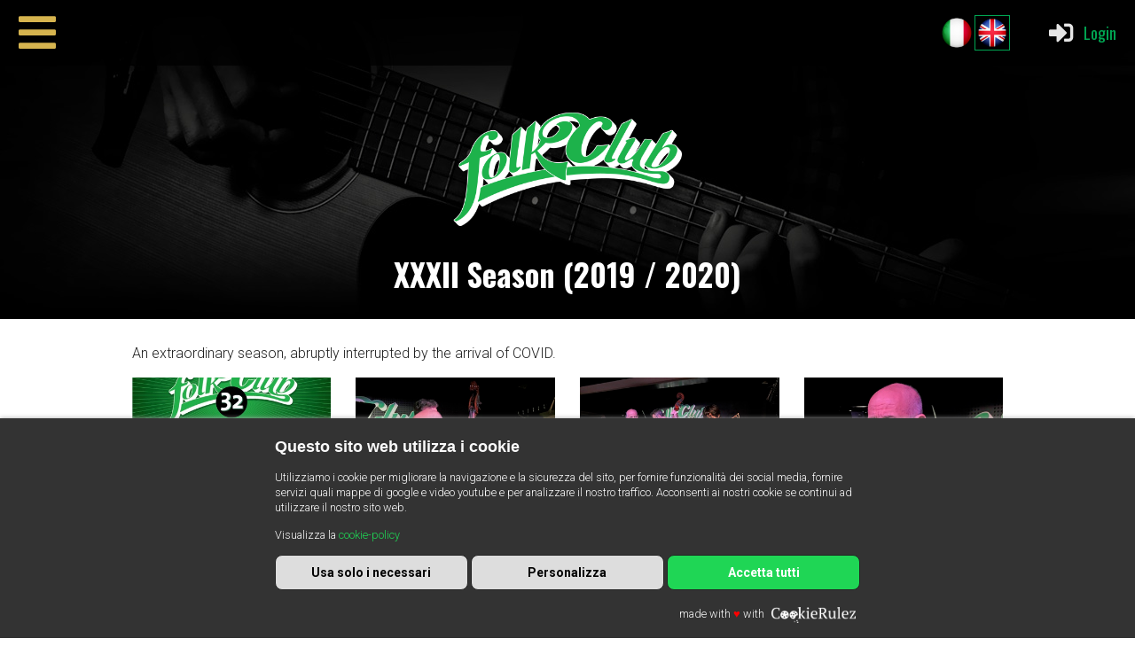

--- FILE ---
content_type: text/html; charset=utf-8
request_url: https://www.folkclub.it/en/gallerie/xxxii-stagione-2019-2020/
body_size: 8202
content:





<!DOCTYPE html>
<html>
    <head>
        <meta charset="utf-8" />
        <meta content="width=device-width, initial-scale=1.0" name="viewport">
        <title>XXXII Season (2019 / 2020) | FolkClub</title>
        
            <meta name="title" content="XXXII Season (2019 / 2020)" />
            <meta name="description" content="An extraordinary season, abruptly interrupted by the arrival of COVID...." />
            <meta name="keywords" content="" />
            

            <meta property="og:title" content="XXXII Season (2019 / 2020)" />
            <meta property="og:type" content="website" />
            <meta property="og:url" content="http://www.folkclub.it/en/gallerie/xxxii-stagione-2019-2020/" />
            <meta property="og:description" content="An extraordinary season, abruptly interrupted by the arrival of COVID...." />
            
    <meta property="og:image" content="http://www.folkclub.it/media/media_gallery/img/Cartellone_Stagione_32.jpg" />


            <meta name="twitter:card" content="summary" />
            <meta name="twitter:url" content="http://www.folkclub.it/en/gallerie/xxxii-stagione-2019-2020/" />
            <meta name="twitter:title" content="XXXII Season (2019 / 2020)" />
            <meta name="twitter:description" content="An extraordinary season, abruptly interrupted by the arrival of COVID...." />
            <meta name="twitter:creator" content="" />
            
    <meta name="twitter:image" content="http://www.folkclub.it/media/media_gallery/img/Cartellone_Stagione_32.jpg" />

        
        <link href="/static/core/css/vendor.min.fbb3dfe705c9.css" rel="stylesheet" type="text/css" />
        <link href="/static/core/css/core.min.8c59a143e976.css" rel="stylesheet" type="text/css" />
        <link href="https://fonts.googleapis.com/css?family=Caveat:400,700|Oswald:400,700|Roboto:300,300i,400,400i,700,900&display=swap" rel="stylesheet">
        <link href="https://cookierulez.sqrt64.it/static/widget/css/widget.css" rel="stylesheet" media="print" onload="this.media='all'"/>
        
    <link rel="stylesheet" href="/static/core/src/vendor/Gallery/css/blueimp-gallery.min.4a9dd9e8d0ba.css" />
    <link rel="stylesheet" href="/static/core/src/vendor/ImageViewer/imageviewer.8775c3056cea.css" />
    <style>
        .iv-container {
            max-height: 100%;
        }
        .iv-snap-view {
            bottom: 20px !important;
            top: auto !important;
        }
        .blueimp-gallery > .description {
          position: absolute;
          top: 0px;
          left: 0px;
          color: #fff;
          background: rgba(0, 0, 0, 0.8);
          padding: 16px;
          max-width: 600px;
        }

        @media only screen and (max-width: 900px) {
            .blueimp-gallery > .description {
                width: 100%;
                text-align: center !important;
                max-width: 100%;
            }
        }
        .blueimp-gallery > .description p:last-child {
            margin-bottom: 0;
        }
        .blueimp-gallery > .prev, .blueimp-gallery > .next {
            background: none !important;
            border: none;
            color: #fff !important;
        }

        .blueimp-gallery > .close {
            color: #fff !important;
            margin: -10px !important;
        }

        @media only screen and (max-width: 900px) {
            .blueimp-gallery > .prev,
            .blueimp-gallery > .next {
                display: none;
            }
        }

        .blueimp-gallery .slide {
            display: flex !important;
            align-items: center !important;
            justify-content: center;
        }

        .blueimp-gallery-controls > .description {
          display: block;
        }
        #links a {
            margin-bottom: 20px;
            display: inline-block;
            max-width: 100%;
        }
        .thumb-video {
            position: relative;
        }
        .thumb-video:before {
            content: '';
            background: rgba(0, 0, 0, 0) url("/static/media_gallery/vendor/Gallery/img/video-play.png") no-repeat scroll center center;
            cursor: pointer;
            height: 64px;
            left: 50%;
            margin-top: -32px;
            margin-left: -32px;
            opacity: 0.8;
            position: absolute;
            top: 50%;
            width: 64px;
        }
    </style>

        <script type="text/javascript" src="/static/core/js/vendor.min.fa1fdcc220d0.js" charset="utf-8"></script>
        <script type="text/javascript" src="/static/core/js/core.min.7b94c09566a6.js" charset="utf-8"></script>
        
   <script src="/static/core/src/vendor/ImageViewer/imageviewer.b7b744fe46f6.js"></script>

        
        <!-- Google tag (gtag.js) -->
        <script async src="https://www.googletagmanager.com/gtag/js?id=G-HXLQX3X8QP"></script>
        <script>
        window.dataLayer = window.dataLayer || [];
        function gtag(){dataLayer.push(arguments);}
        gtag('js', new Date());

        gtag('config', 'G-HXLQX3X8QP');
        </script>
    </head>
    <body class="">
      
        <div class="ui left vertical menu inverted sidebar main-menu">
            


    <p style="text-align: center;" class="mb-0">
        <img src="/static/core/img/logo.c09f6508b9c9.png" style="max-width: 90%;" />
    </p>


<ul id="menu-menu-principale" class="depth-0">
    
    <li style="cursor: pointer" onclick="location.href='/'" id="menu-item-home" class="nav-item inactive-menu-item top-level">
        <a class="nav-link inactive-menu-item-link top-level-link"   data-href="/" title="Home">Home</a>
        
            





        
    </li>
    
    <li style="cursor: pointer" onclick="location.href='/concerti/'" id="menu-item-concerti" class="nav-item inactive-menu-item top-level">
        <a class="nav-link inactive-menu-item-link top-level-link"   data-href="/concerti/" title="XXXVII Concert Season 2025-2026">XXXVII Concert Season 2025-2026</a>
        
            





        
    </li>
    
    <li style="cursor: pointer" onclick="location.href='/p/sconti/'" id="menu-item-sconti" class="nav-item inactive-menu-item top-level">
        <a class="nav-link inactive-menu-item-link top-level-link"   data-href="/p/sconti/" title="Special &#39;Under 30 Discount&#39;">Special &#39;Under 30 Discount&#39;</a>
        
            





        
    </li>
    
    <li style="cursor: pointer" onclick="location.href='/concerti/archivio'" id="menu-item-archivio-concerti" class="nav-item inactive-menu-item top-level">
        <a class="nav-link inactive-menu-item-link top-level-link"   data-href="/concerti/archivio" title="Concerts archive">Concerts archive</a>
        
            





        
    </li>
    
    <li style="cursor: pointer" onclick="location.href='/p/chi-siamo/'" id="menu-item-chi-siamo" class="nav-item inactive-menu-item top-level">
        <a class="nav-link inactive-menu-item-link top-level-link"   data-href="/p/chi-siamo/" title="About FolkClub / Contacts">About FolkClub / Contacts</a>
        
            





        
    </li>
    
    <li style="cursor: pointer" onclick="location.href='/p/ccp/'" id="menu-item-ccp" class="nav-item inactive-menu-item top-level">
        <a class="nav-link inactive-menu-item-link top-level-link"   data-href="/p/ccp/" title="CCP: The Association">CCP: The Association</a>
        
            





        
    </li>
    
    <li style="cursor: pointer" onclick="location.href='/p/diventa-socio/'" id="menu-item-diventa-socio" class="nav-item inactive-menu-item top-level">
        <a class="nav-link inactive-menu-item-link top-level-link"   data-href="/p/diventa-socio/" title="FolkClub Membership">FolkClub Membership</a>
        
            





        
    </li>
    
    <li style="cursor: pointer" onclick="location.href='http://m91dy.mailrouter.it/user/register'" id="menu-item-iscrizione-newsletter" class="nav-item inactive-menu-item top-level">
        <a class="nav-link inactive-menu-item-link top-level-link"   data-href="http://m91dy.mailrouter.it/user/register" title="Newsletter Submission">Newsletter Submission</a>
        
            





        
    </li>
    
</ul>



        </div>
        <div class="pusher">
            
                <div class="ui top tiny menu navbar main-navbar">
                        <a class="item" onclick="$('.ui.sidebar').sidebar({transition: 'push'}).sidebar('toggle')" href="javascript:void(0)">
                            <i class="yellow icon huge bars"></i>
                        </a>
                        <div class="ui right item navbar-language">
                            <!-- <span class="hidden-flex-mobile">Language </span> -->
                            <a class=" it flag" href="/en/i18n/set/it/?r=/gallerie/xxxii-stagione-2019-2020/"><img src="/static/core/img/it_flag.7da6edb27ba1.png" /></a>
                            <a class="active" href="/en/i18n/set/en/?r=/gallerie/xxxii-stagione-2019-2020/"><img src="/static/core/img/en_flag.54df90317227.png" /></a>
                        </div>
                        
                            <a class="item item-user" href="javascript:void(0)" onclick="openSignInModal()">
                                <i class="white large icon sign in alternate"></i> Login
                            </a>
                        
                </div>
            
            
  <div class="jumbotron" style="background: url('/static/core/img/shows-bg.f5635db856fc.jpg'); text-align: center; line-height: 0; min-height: 360px;">
      <h1>XXXII Season (2019 / 2020)</h1>
      <div style="text-align: center">
        <img src="/static/core/img/logo.c09f6508b9c9.png" class="logo" style="width: 300px; cursor: pointer;" onclick="location.href='/'" />
      </div>
  </div>

            
  <div class="ui container">
    <div class="ui centered grid">
      <div class="sixteen wide tablet fourteen wide computer column mt-4">
          
<section class="main-content gallery-list">
    <p>An extraordinary season, abruptly interrupted by the arrival of COVID.</p>
    <!-- gallery -->
    <div id="blueimp-gallery" class="blueimp-gallery blueimp-gallery-controls">
        <div class="slides"></div>
        <div class="description"></div>
        <a class="prev">‹</a>
        <a class="next">›</a>
        <a class="close">×</a>
        <a class="play-pause"></a>
        <ol class="indicator"></ol>
    </div>
    <div id="links">
        <div class="ui stackable doubling four columns grid">
            
            <div class="four wide column">
                <a href="/media/media_gallery/img/Cartellone_Stagione_32.jpg" data-custom-title="Il Cartellone della XXXII Stagione" data-description="None">
                    
                    <img class="img-fluid" src="/media/cache/3b/a8/3ba82cc04f026bc84d00936df6591762.jpg" width="" height="">
                    
                </a>
            </div>
            
            <div class="four wide column">
                <a href="/media/media_gallery/img/_FXH6840.JPG" data-custom-title="26/09/2019" data-description="Peppe Servillo, Andrea Mantovani, Enzo Zirilli, Rob Luft - Foto: Massimo Forchino">
                    
                    <img class="img-fluid" src="/media/cache/4b/4f/4b4f9b273eecc5c67f984eb9afcfce0e.jpg" width="" height="">
                    
                </a>
            </div>
            
            <div class="four wide column">
                <a href="/media/media_gallery/img/_FXH6888.JPG" data-custom-title="26/09/2019" data-description="Matteo Saggese, Peppe Servillo, Andrea Mantovani, Rob Luft, Enzo Zirilli - Foto: Massimo Forchino">
                    
                    <img class="img-fluid" src="/media/cache/2a/de/2ade91b51e960fd35548e18a1ec91cec.jpg" width="" height="">
                    
                </a>
            </div>
            
            <div class="four wide column">
                <a href="/media/media_gallery/img/_FXH6924.JPG" data-custom-title="26/09/2019" data-description="Peppe Servillo - Foto: Massimo Forchino">
                    
                    <img class="img-fluid" src="/media/cache/63/03/63037c38292b32d9baaea24c9f6cd2bc.jpg" width="" height="">
                    
                </a>
            </div>
            
            <div class="four wide column">
                <a href="/media/media_gallery/img/_FXH7099.JPG" data-custom-title="26/09/2019" data-description="Peppe Servillo. Andrea Mantovani, Rob Luft - Foto: Massimo Forchino">
                    
                    <img class="img-fluid" src="/media/cache/a6/04/a60476f3b9d85500a41f927d3c7568fb.jpg" width="" height="">
                    
                </a>
            </div>
            
            <div class="four wide column">
                <a href="/media/media_gallery/img/_FXH7537_d7umy7b.JPG" data-custom-title="26/09/2019" data-description="Peppe Servillo - Foto: Massimo Forchino">
                    
                    <img class="img-fluid" src="/media/cache/ff/aa/ffaa8527fdfcd1526c2708d3d9aaac4d.jpg" width="" height="">
                    
                </a>
            </div>
            
            <div class="four wide column">
                <a href="/media/media_gallery/img/_FXH8610.JPG" data-custom-title="05/10/2019" data-description="Sonia Totaro, Stefano Simonetta, Eugenio Bennato - Foto: Massimo Forchino">
                    
                    <img class="img-fluid" src="/media/cache/24/d1/24d1be7328b95cba056d269a1ac89f66.jpg" width="" height="">
                    
                </a>
            </div>
            
            <div class="four wide column">
                <a href="/media/media_gallery/img/_FXH8625.JPG" data-custom-title="05/10/2019" data-description="Sonia Totaro, Stefano Simonetta, Eugenio Bennato, Ezzaime El Alaoui, Ezio Lambiase - Foto: Massimo Forchino">
                    
                    <img class="img-fluid" src="/media/cache/c4/ac/c4aca0167b769416841bcd91468fe42a.jpg" width="" height="">
                    
                </a>
            </div>
            
            <div class="four wide column">
                <a href="/media/media_gallery/img/_FXH0096.JPG" data-custom-title="11/10/2019" data-description="Iness Mezel - Foto: Massimo Forchino">
                    
                    <img class="img-fluid" src="/media/cache/91/32/91325b3c4079fbbd56faa2536e6abdca.jpg" width="" height="">
                    
                </a>
            </div>
            
            <div class="four wide column">
                <a href="/media/media_gallery/img/_FXH0119.JPG" data-custom-title="11/10/2019" data-description="Iness Mezel - Foto: Massimo Forchino">
                    
                    <img class="img-fluid" src="/media/cache/1e/93/1e93090cc86db830c7a0cd457219e310.jpg" width="" height="">
                    
                </a>
            </div>
            
            <div class="four wide column">
                <a href="/media/media_gallery/img/_FXH0130.JPG" data-custom-title="11/10/2019" data-description="Iness Mezel, Nora Abdoun-Boyer - Foto: Massimo Forchino">
                    
                    <img class="img-fluid" src="/media/cache/00/50/00505a1d2edfdb52bd97fbce23a2dca6.jpg" width="" height="">
                    
                </a>
            </div>
            
            <div class="four wide column">
                <a href="/media/media_gallery/img/_FXH0443.JPG" data-custom-title="11/10/2019" data-description="Iness Mezel - Foto: Massimo Forchino">
                    
                    <img class="img-fluid" src="/media/cache/2e/a2/2ea257fa9bf5b6a33fb9984c7e65f239.jpg" width="" height="">
                    
                </a>
            </div>
            
            <div class="four wide column">
                <a href="/media/media_gallery/img/_FXH9502.JPG" data-custom-title="11/10/2019" data-description="Iness Mezel, Nora Abdoun-Boyer - Foto: Massimo Forchino">
                    
                    <img class="img-fluid" src="/media/cache/af/63/af6325156a087c875e5df79b5b69a1b6.jpg" width="" height="">
                    
                </a>
            </div>
            
            <div class="four wide column">
                <a href="/media/media_gallery/img/_MFH1178.JPG" data-custom-title="18/10/2019" data-description="Francesco Andreotti, Gian Battista Galli, Nadir Giori - Foto: Massimo Forchino">
                    
                    <img class="img-fluid" src="/media/cache/19/77/1977884e9cce55a14fbeea9c746ee095.jpg" width="" height="">
                    
                </a>
            </div>
            
            <div class="four wide column">
                <a href="/media/media_gallery/img/_MFT9328.JPG" data-custom-title="18/10/2019" data-description="Gian Battista Galli, Nadir Giori - Foto: Massimo Forchino">
                    
                    <img class="img-fluid" src="/media/cache/b4/fe/b4fe2334e64b0546345fdb5600af8208.jpg" width="" height="">
                    
                </a>
            </div>
            
            <div class="four wide column">
                <a href="/media/media_gallery/img/_MFH1338.JPG" data-custom-title="18/10/2019" data-description="Francesco Andreotti, Gian Battista Galli, Nadir Giori - Foto: Massimo Forchino">
                    
                    <img class="img-fluid" src="/media/cache/dc/13/dc13b40b292b22ab3296e54c9be57d6c.jpg" width="" height="">
                    
                </a>
            </div>
            
            <div class="four wide column">
                <a href="/media/media_gallery/img/_MFH1642-2.JPG" data-custom-title="25/10/2019" data-description="Scarlet Rivera, Paolo Ercoli, Eric Andersen,  Cheryl Prashker, Inge Andersen - Foto: Massimo Forchino">
                    
                    <img class="img-fluid" src="/media/cache/a1/0e/a10e69766203f8462df744e8c94bd659.jpg" width="" height="">
                    
                </a>
            </div>
            
            <div class="four wide column">
                <a href="/media/media_gallery/img/_MFH1824.JPG" data-custom-title="25/10/2019" data-description="Eric Andersen, Scarlet Rivera - Foto: Massimo Forchino">
                    
                    <img class="img-fluid" src="/media/cache/8d/08/8d088471527abb1734ddc71b53f0cbc2.jpg" width="" height="">
                    
                </a>
            </div>
            
            <div class="four wide column">
                <a href="/media/media_gallery/img/_MFH1826.JPG" data-custom-title="25/10/2019" data-description="Eric Andersen, Scarlet Rivera - Foto: Massimo Forchino">
                    
                    <img class="img-fluid" src="/media/cache/9d/8b/9d8b4a7b383091ba651c15bcbe8f14a1.jpg" width="" height="">
                    
                </a>
            </div>
            
            <div class="four wide column">
                <a href="/media/media_gallery/img/_MFH1882.JPG" data-custom-title="25/10/2019" data-description="Scarlet Rivera, Eric Andersen, Paolo Ercoli - Foto: Massimo Forchino">
                    
                    <img class="img-fluid" src="/media/cache/2c/53/2c53487ae52227750c53a7987493546e.jpg" width="" height="">
                    
                </a>
            </div>
            
            <div class="four wide column">
                <a href="/media/media_gallery/img/_MFH1830.JPG" data-custom-title="25/10/2019" data-description="Scarlet Rivera - Foto: Massimo Forchino">
                    
                    <img class="img-fluid" src="/media/cache/e3/92/e3920005f86e9e31a34ede41590769cd.jpg" width="" height="">
                    
                </a>
            </div>
            
            <div class="four wide column">
                <a href="/media/media_gallery/img/_MFH2878.JPG" data-custom-title="26/10/2019" data-description="Elliot Sharp, Eric Mingus, John Edwards, Mark Sanders - Foto: Massimo Forchino">
                    
                    <img class="img-fluid" src="/media/cache/f2/54/f2540f187ee093ebdff24d70fded418d.jpg" width="" height="">
                    
                </a>
            </div>
            
            <div class="four wide column">
                <a href="/media/media_gallery/img/_MFH2752.JPG" data-custom-title="26/10/2019" data-description="Eric Mingus - Foto: Massimo Forchino">
                    
                    <img class="img-fluid" src="/media/cache/a9/1f/a91f9b1aab2a545e6e9a2dfc8bbd7b73.jpg" width="" height="">
                    
                </a>
            </div>
            
            <div class="four wide column">
                <a href="/media/media_gallery/img/_MFH2754.JPG" data-custom-title="26/10/2019" data-description="Elliot Sharp, Eric Mingus - Foto: Massimo Forchino">
                    
                    <img class="img-fluid" src="/media/cache/ec/47/ec471f678971af007977e805ad1160e6.jpg" width="" height="">
                    
                </a>
            </div>
            
            <div class="four wide column">
                <a href="/media/media_gallery/img/_MFH3653.JPG" data-custom-title="30/10/2019" data-description="Brian Auger - Foto: Massimo Forchino">
                    
                    <img class="img-fluid" src="/media/cache/fa/d9/fad9fd26d3ed573a2cd184635589bf30.jpg" width="" height="">
                    
                </a>
            </div>
            
            <div class="four wide column">
                <a href="/media/media_gallery/img/DSCF0151.JPG" data-custom-title="30/10/2019" data-description="Brian Auger, Karmah Auger,  Lilliana de Los Reyes, Andreas Geck - Foto: Massimo Forchino">
                    
                    <img class="img-fluid" src="/media/cache/94/3e/943eba9fc008187622b979fd7133c59b.jpg" width="" height="">
                    
                </a>
            </div>
            
            <div class="four wide column">
                <a href="/media/media_gallery/img/_MFH3798_2_01.JPG" data-custom-title="30/10/2019" data-description="Lilliana de Los Reyes - Foto: Massimo Forchino">
                    
                    <img class="img-fluid" src="/media/cache/e0/b2/e0b23ff958fcb97e2d7dedbd7b46faa1.jpg" width="" height="">
                    
                </a>
            </div>
            
            <div class="four wide column">
                <a href="/media/media_gallery/img/_MFH3726.JPG" data-custom-title="30/10/2019" data-description="Lilliana de Los Reyes - Foto: Massimo Forchino">
                    
                    <img class="img-fluid" src="/media/cache/bf/d4/bfd4073b59a0eb26410876260498599c.jpg" width="" height="">
                    
                </a>
            </div>
            
            <div class="four wide column">
                <a href="/media/media_gallery/img/DSCF0044.JPG" data-custom-title="30/10/2019" data-description="Brian Auger, Karmah Auger,  Lilliana de Los Reyes, Andreas Geck - Foto: Massimo Forchino">
                    
                    <img class="img-fluid" src="/media/cache/a8/85/a885d47be9d6eebaf6c77b17512b8329.jpg" width="" height="">
                    
                </a>
            </div>
            
            <div class="four wide column">
                <a href="/media/media_gallery/img/_MFT0565.JPG" data-custom-title="08/11/2019" data-description="Francesco Bearzatti, Fabrizio Bosso, Eric Wheeler - Foto: Massimo Forchino">
                    
                    <img class="img-fluid" src="/media/cache/64/64/646434e77e10bd288e83c05271b57cbd.jpg" width="" height="">
                    
                </a>
            </div>
            
            <div class="four wide column">
                <a href="/media/media_gallery/img/_MFH4795.JPG" data-custom-title="08/11/2019" data-description="Fabrizio Bosso - Foto: Massimo Forchino">
                    
                    <img class="img-fluid" src="/media/cache/07/8a/078aa88837ba549995d1d09c3e7ac845.jpg" width="" height="">
                    
                </a>
            </div>
            
            <div class="four wide column">
                <a href="/media/media_gallery/img/_MFT1074.JPG" data-custom-title="08/11/2019" data-description="Giovanni Guidi, Francesco Bearzatti, Fabrizio Bosso, Eric Wheeler - Foto: Massimo Forchino">
                    
                    <img class="img-fluid" src="/media/cache/a6/50/a650ea4958b911059424416704d6e746.jpg" width="" height="">
                    
                </a>
            </div>
            
            <div class="four wide column">
                <a href="/media/media_gallery/img/_MFH5172_01.JPG" data-custom-title="09/11/2019" data-description="Paolo Antonelli, Fabrizio Cerutti - Foto: Massimo Forchino">
                    
                    <img class="img-fluid" src="/media/cache/23/96/239652d488e7387101f59a8a5a808253.jpg" width="" height="">
                    
                </a>
            </div>
            
            <div class="four wide column">
                <a href="/media/media_gallery/img/_MFT1117_01.JPG" data-custom-title="09/11/2019" data-description="Paolo Antonelli, Fabrizio Cerutti - Foto: Massimo Forchino">
                    
                    <img class="img-fluid" src="/media/cache/1d/9f/1d9fae2d4b56b075d153b2f585c542ad.jpg" width="" height="">
                    
                </a>
            </div>
            
            <div class="four wide column">
                <a href="/media/media_gallery/img/_MFH5377_01.JPG" data-custom-title="09/11/2019" data-description="Paolo Antonelli - Foto: Massimo Forchino">
                    
                    <img class="img-fluid" src="/media/cache/b5/56/b556adeb331f448d5fe93f1dd63367b0.jpg" width="" height="">
                    
                </a>
            </div>
            
            <div class="four wide column">
                <a href="/media/media_gallery/img/_MFH5881_01.JPG" data-custom-title="21/11/2019" data-description="Uri Caine, Paolo Fresu - Foto: Massimo Forchino">
                    
                    <img class="img-fluid" src="/media/cache/9a/d0/9ad0a588b72707f70c385605c732c758.jpg" width="" height="">
                    
                </a>
            </div>
            
            <div class="four wide column">
                <a href="/media/media_gallery/img/_MFH6042_01.JPG" data-custom-title="21/11/2019" data-description="Paolo Fresu - Foto: Massimo Forchino">
                    
                    <img class="img-fluid" src="/media/cache/74/5b/745b8b90bb9f8851217dd059f1320576.jpg" width="" height="">
                    
                </a>
            </div>
            
            <div class="four wide column">
                <a href="/media/media_gallery/img/_MFT1299_2_01.JPG" data-custom-title="21/11/2019" data-description="Paolo Fresu - Foto: Massimo Forchino">
                    
                    <img class="img-fluid" src="/media/cache/36/c2/36c28b2254dfd71690eaa6219a7307e1.jpg" width="" height="">
                    
                </a>
            </div>
            
            <div class="four wide column">
                <a href="/media/media_gallery/img/_MFT1272_01.JPG" data-custom-title="21/11/2019" data-description="Uri Caine, Paolo Fresu - Foto: Massimo Forchino">
                    
                    <img class="img-fluid" src="/media/cache/a8/c9/a8c972ff6afaa3c82139af5ec40476ac.jpg" width="" height="">
                    
                </a>
            </div>
            
            <div class="four wide column">
                <a href="/media/media_gallery/img/_MFH6524_01.JPG" data-custom-title="06/12/2019" data-description="Giovanna Marini - Foto: Massimo Forchino">
                    
                    <img class="img-fluid" src="/media/cache/99/8b/998bd800826d57824eba2a68fbb2efbd.jpg" width="" height="">
                    
                </a>
            </div>
            
            <div class="four wide column">
                <a href="/media/media_gallery/img/_MFH6731_01.JPG" data-custom-title="06/12/2019" data-description="Flavio Giacchero, Marzia Rey, Pierluigi Ubaudi, Peyre Anghilante - Foto: Massimo Forchino">
                    
                    <img class="img-fluid" src="/media/cache/12/0d/120d26d6f785e55ffa80699842ac6ba0.jpg" width="" height="">
                    
                </a>
            </div>
            
            <div class="four wide column">
                <a href="/media/media_gallery/img/_MFH6777_01.JPG" data-custom-title="06/12/2019" data-description="Flavio Giacchero, Marzia Rey, Pierluigi Ubaudi - Foto: Massimo Forchino">
                    
                    <img class="img-fluid" src="/media/cache/61/97/619739eb2d4534e5008ab4ef5edac9b0.jpg" width="" height="">
                    
                </a>
            </div>
            
            <div class="four wide column">
                <a href="/media/media_gallery/img/_MFH7171_01.JPG" data-custom-title="14/12/2019" data-description="Bobo Rondelli, Bocephus King, Claudia Buzzetti - Foto: Massimo Forchino">
                    
                    <img class="img-fluid" src="/media/cache/34/5a/345a03fa88d29c7ed195f73a0563f73a.jpg" width="" height="">
                    
                </a>
            </div>
            
            <div class="four wide column">
                <a href="/media/media_gallery/img/_MFT2056-2_01.JPG" data-custom-title="14/12/2019" data-description="Bocephus King  - Foto: Massimo Forchino">
                    
                    <img class="img-fluid" src="/media/cache/f1/46/f146395da62f7494ce8d17ee5af3571c.jpg" width="" height="">
                    
                </a>
            </div>
            
            <div class="four wide column">
                <a href="/media/media_gallery/img/_MFH8551_01.JPG" data-custom-title="14/12/2019" data-description="Mario Arcari, Bocephus King, Michele Guaglio, Saba Anglana - Foto: Massimo Forchino">
                    
                    <img class="img-fluid" src="/media/cache/bc/d6/bcd6b7d3725d5c4047b8f25c2408c3d3.jpg" width="" height="">
                    
                </a>
            </div>
            
            <div class="four wide column">
                <a href="/media/media_gallery/img/_MFH8658_01.JPG" data-custom-title="14/12/2019" data-description="Raffaele Kohler, Mario Arcari, Bocephus King, Michele Guaglio, Claudia Buzzetti, Andrea Parodi, Alex &#39;Kid&#39; Gariazzo  - Foto: Massimo Forchino">
                    
                    <img class="img-fluid" src="/media/cache/2d/11/2d116c60fae6e85f74573767e96a3608.jpg" width="" height="">
                    
                </a>
            </div>
            
            <div class="four wide column">
                <a href="/media/media_gallery/img/_MFH8706_01.JPG" data-custom-title="14/12/2019" data-description="Bocephus King, Claudia Buzzetti, Bobo Rondelli - Foto: Massimo Forchino">
                    
                    <img class="img-fluid" src="/media/cache/fb/92/fb920969539be4f253700857c327f93c.jpg" width="" height="">
                    
                </a>
            </div>
            
            <div class="four wide column">
                <a href="/media/media_gallery/img/_MFH8759_01.JPG" data-custom-title="14/12/2019" data-description="Bocephus King, Bobo Rondelli - Foto: Massimo Forchino">
                    
                    <img class="img-fluid" src="/media/cache/e5/e4/e5e45d681c269debff5ec4e18f3cd8ab.jpg" width="" height="">
                    
                </a>
            </div>
            
            <div class="four wide column">
                <a href="/media/media_gallery/img/_MFH8994_01.JPG" data-custom-title="14/12/2019" data-description="Max Malavasi, Angie, Michele Guaglio, Bocephus King, Marco &#39;Benz&#39; Gentile, Claudia Buzzetti, Alex &#39;Kid&#39; Gariazzo, Saba Anglana, Bobo Rondelli, Simona Colonna - Foto: Massimo Forchino">
                    
                    <img class="img-fluid" src="/media/cache/01/f7/01f7db6571381a4513ad6147077451e0.jpg" width="" height="">
                    
                </a>
            </div>
            
            <div class="four wide column">
                <a href="/media/media_gallery/img/_MFT2024_01.JPG" data-custom-title="14/12/2019" data-description="Mario Arcari, Michele Guaglio, Angie, Max Malavasi, Bocephus King,  Claudia Buzzetti,  Andrea Parodi, Marco &#39;Benz&#39; Gentile, Alex &#39;Kid&#39; Gariazzo, Simona Colonna  - Foto: Massimo Forchino">
                    
                    <img class="img-fluid" src="/media/cache/7e/d9/7ed9da1fafd9a71921cd323432829b1e.jpg" width="" height="">
                    
                </a>
            </div>
            
            <div class="four wide column">
                <a href="/media/media_gallery/img/_MFH9923_01.JPG" data-custom-title="10/01/2020" data-description="Jacopo Ciani, Sandro Severini, Marino Severini - Foto: Massimo Forchino">
                    
                    <img class="img-fluid" src="/media/cache/13/84/138427358b96627fb451eb88d5784950.jpg" width="" height="">
                    
                </a>
            </div>
            
            <div class="four wide column">
                <a href="/media/media_gallery/img/_MFT2776_01.JPG" data-custom-title="10/01/2020" data-description="Marino Severini - Foto: Massimo Forchino">
                    
                    <img class="img-fluid" src="/media/cache/d2/e1/d2e1fab12c54b538bafe1147a0df1e21.jpg" width="" height="">
                    
                </a>
            </div>
            
            <div class="four wide column">
                <a href="/media/media_gallery/img/_MFH0922-2_01.JPG" data-custom-title="17/01/2020" data-description="Francesco Turrisi, Rhiannon Giddens - Foto: Massimo Forchino">
                    
                    <img class="img-fluid" src="/media/cache/d0/07/d007b03b05b1946edf769b8aec1d43f2.jpg" width="" height="">
                    
                </a>
            </div>
            
            <div class="four wide column">
                <a href="/media/media_gallery/img/_MFH0925_01.JPG" data-custom-title="17/01/2020" data-description="Rhiannon Giddens - Foto: Massimo Forchino">
                    
                    <img class="img-fluid" src="/media/cache/93/2c/932c2e5fa05bb7ce003e14673c7dfc2c.jpg" width="" height="">
                    
                </a>
            </div>
            
            <div class="four wide column">
                <a href="/media/media_gallery/img/_MFH1567_01.JPG" data-custom-title="17/01/2020" data-description="Francesco Turrisi, Rhiannon Giddens - Foto: Massimo Forchino">
                    
                    <img class="img-fluid" src="/media/cache/25/19/2519d2b24c7036405dec98b4b6884579.jpg" width="" height="">
                    
                </a>
            </div>
            
            <div class="four wide column">
                <a href="/media/media_gallery/img/_MFT3079_01.JPG" data-custom-title="17/01/2020" data-description="Rhiannon Giddens - Foto: Massimo Forchino">
                    
                    <img class="img-fluid" src="/media/cache/97/d2/97d23e2dcd299421b7366963002ef61b.jpg" width="" height="">
                    
                </a>
            </div>
            
            <div class="four wide column">
                <a href="/media/media_gallery/img/_MFT3333_01.JPG" data-custom-title="17/01/2020" data-description="Francesco Turrisi, Rhiannon Giddens - Foto: Massimo Forchino">
                    
                    <img class="img-fluid" src="/media/cache/44/d4/44d461d6237052f8421a89f52f5c8524.jpg" width="" height="">
                    
                </a>
            </div>
            
            <div class="four wide column">
                <a href="/media/media_gallery/img/_MFH1883_01.JPG" data-custom-title="24/01/2020" data-description="Doug Seegers, Alex &#39;Kid&#39; Gariazzo - Foto: Massimo Forchino">
                    
                    <img class="img-fluid" src="/media/cache/f8/84/f884c68b7ff9e64cd04daeb2e04394b4.jpg" width="" height="">
                    
                </a>
            </div>
            
            <div class="four wide column">
                <a href="/media/media_gallery/img/_MFH1964_01.JPG" data-custom-title="24/01/2020" data-description="Rino Garzia, Doug Seegers - Foto: Massimo Forchino">
                    
                    <img class="img-fluid" src="/media/cache/1d/3b/1d3be829f6372243b54950586953e7dd.jpg" width="" height="">
                    
                </a>
            </div>
            
            <div class="four wide column">
                <a href="/media/media_gallery/img/_MFH2054_01.JPG" data-custom-title="24/01/2020" data-description="Rino Garzia, Doug Seegers, Alex &#39;Kid&#39; Gariazzo - Foto: Massimo Forchino">
                    
                    <img class="img-fluid" src="/media/cache/2a/a8/2aa82de57759aa0fbf0075b296ef2bda.jpg" width="" height="">
                    
                </a>
            </div>
            
            <div class="four wide column">
                <a href="/media/media_gallery/img/_MFT3532_01.JPG" data-custom-title="24/01/2020" data-description="Paolo Ercoli, Rino Garzia, Doug Seegers, Alex &#39;Kid&#39; Gariazzo - Foto: Massimo Forchino">
                    
                    <img class="img-fluid" src="/media/cache/91/fc/91fc1990e6c8b2c46c1fc4b732387978.jpg" width="" height="">
                    
                </a>
            </div>
            
            <div class="four wide column">
                <a href="/media/media_gallery/img/_MFH2618_01.JPG" data-custom-title="07/02/2020" data-description="Lula Pena - Foto: Massimo Forchino">
                    
                    <img class="img-fluid" src="/media/cache/3d/98/3d98234b088ffd7eb8f7fadf56d2dd05.jpg" width="" height="">
                    
                </a>
            </div>
            
            <div class="four wide column">
                <a href="/media/media_gallery/img/_MFH2453_01.JPG" data-custom-title="07/02/2020" data-description="Lula Pena - Foto: Massimo Forchino">
                    
                    <img class="img-fluid" src="/media/cache/04/17/0417c962d099d0cfdbe374e6180285f9.jpg" width="" height="">
                    
                </a>
            </div>
            
            <div class="four wide column">
                <a href="/media/media_gallery/img/_MFH2408_01.JPG" data-custom-title="07/02/2020" data-description="Lula Pena - Foto: Massimo Forchino">
                    
                    <img class="img-fluid" src="/media/cache/a2/e8/a2e83a77a6c184d23d7a3828fd3378a7.jpg" width="" height="">
                    
                </a>
            </div>
            
            <div class="four wide column">
                <a href="/media/media_gallery/img/_MFH5232_01.JPG" data-custom-title="21/02/2020" data-description="Michel Balatti, Tola Custy, Luca Rapazzini, Fabio Rinaudo, Laura Torterolo, Claudio De Angeli - Foto: Massimo Forchino">
                    
                    <img class="img-fluid" src="/media/cache/78/d2/78d2430cf0c0540690c4be01cc6c329d.jpg" width="" height="">
                    
                </a>
            </div>
            
            <div class="four wide column">
                <a href="/media/media_gallery/img/_MFT4953_01.JPG" data-custom-title="21/02/2020" data-description="Tola Custy - Foto: Massimo Forchino">
                    
                    <img class="img-fluid" src="/media/cache/ad/6d/ad6de5ad96a8a2a847f5f547e932ac86.jpg" width="" height="">
                    
                </a>
            </div>
            
            
        </div>
    </div>
    <div>
        <p class="text-center">
        <a href="/en/gallerie/" class="ui folkclub button">All galleries</a>
        </p>
    </div>
</section>
<script src="/static/core/src/vendor/Gallery/js/blueimp-gallery.min.b224b850cb0b.js"></script>
<script>
document.getElementById('links').onclick = function (event) {
    event = event || window.event;
    var onslide = function (index, slide) {
    }
    var onslideend = function (index, slide) {
        var windowWidth = $(window).width();
        var title = this.list[index].getAttribute('data-custom-title');
        var text = this.list[index].getAttribute('data-description'),
            node = this.container.find('.description').on('click', function () {
                $(this).children().hide();
            });
        node.empty();
        if (title || text) {
            $(node[0]).append('<p><b>' + title + '</b></p>');
            if (text && (parseInt(windowWidth) > 0)) {
                $(node[0]).append('<p>' + text + '</p>');
            }
        }
        if (!$(slide).find('.iv-container').length && !$(slide).find('img').hasClass('toggle')) {
            var viewer = ImageViewer($(slide).find('img'), {refreshOnResize: true});
        }
    }

    var target = event.target || event.srcElement,
        link = target.src ? target.parentNode : target,
        options = {
            index: link,
            event: event,
            onslide: onslide,
            onslideend: onslideend,
            closeOnSwipeUpOrDown: false,
            emulateTouchEvents: false,
            toggleControlsOnSlideClick: false,
            closeOnSlideClick: true
        },
        links = this.getElementsByTagName('a');
    blueimp.Gallery(links, options);
};
</script>

      </div>
    </div>
  </div>

            
            <footer class="main-footer" style="flex-shrink: 0">
                
                    <div class="ui container">
                        <div class="ui grid">
                            <div class="doubling stackable three column row">
                                <div class="column">
                                    <div class="footer-title"><strong>FolkClub</strong></div>
                                    <span>TORINO - Via Ettore Perrone 3 bis<br />10122 ITALIA</span><br />
                                    <a href="https://www.folkclub.it">www.folkclub.it</a><br />
                                    <a href="mailto:folkclub@folkclub.it">folkclub@folkclub.it</a><br />
                                </div>
                                <div class="column">
                                    <div class="footer-title"><strong>Quick links</strong></div>
                                    <ul>
                                        <li><a href="/diventa-socio/">Become a member</a></li>
                                        <li><a target="_blank" href="http://m91dy.mailrouter.it/user/register">Newsletter subscription</a></li>
                                        <li><a href="/concerti/">Events</a></li>
                                        <li>Language: 
                                            <a class=" it flag" href="/en/i18n/set/it/?r=/gallerie/xxxii-stagione-2019-2020/">IT</a>/
                                            <a class="active" href="/en/i18n/set/en/?r=/gallerie/xxxii-stagione-2019-2020/">EN</a>
                                        
                                        <li><a href="/en/volontari/login">Volunteers area</a></li>
                                    </ul>
                                </div>
                                <div class="column">
                                    <div class="footer-title"><strong>Privacy & Cookie</strong></div>
                                    <ul>
                                        <li><a href="/privacy-policy/">Privacy Policy</a></li>
                                        <li><a href="/cookie-policy/">Cookie Policy</a></li>
                                        <li><a href="javascript:void(0)" onclick="cookierulez.CookieLayer.open();">Cookie settings</a></li>
                                    </ul>
                                </div>
                            </div>
                        </div>
                    </div>
                
            </footer>
            
        </div>
        <div class="ui modal" id="dynamic-modal">
            <i class="close icon"></i>
            <div class="header modal-title"></div>
            <div class="scrolling content modal-body" id="dynamic-modal-body"></div>
            <div class="actions modal-footer">
                <div class="ui black deny button">
                    Close
                </div>
                <div class="ui positive right labeled icon button">
                    Save
                    <i class="checkmark icon"></i>
                </div>
            </div>
        </div>
        <script>
            $('.ui.dropdown')
                .dropdown();
            function openSignInModal (next) {
                if (!next) {
                    next = '/en/gallerie/xxxii-stagione-2019-2020/';
                }
                var m = new core.Modal({
                    title: 'Log in',
                    url: '/en/account/signin/?next=' + next,
                    size: 'small',
                    showActionBtn: true,
                    actionBtnLabel: 'log in <i class="checkmark icon"></i>',
                    actionBtnCallback: function () { $('#signin-form').submit(); return false; }
                });
                m.open();
            }
            (function ($) {
                function getParameterByName(name, url) {
                    if (!url) url = window.location.href;
                    name = name.replace(/[\[\]]/g, '\\$&');
                    var regex = new RegExp('[?&]' + name + '(=([^&#]*)|&|#|$)'),
                        results = regex.exec(url);
                    if (!results) return null;
                    if (!results[2]) return '';
                    return decodeURIComponent(results[2].replace(/\+/g, ' '));
                }
                var signin = getParameterByName('signin');
                var next = getParameterByName('next');
                if (signin == 1) {
                    openSignInModal(next);
                }
            })(jQuery)
        </script>
        
            <script async src="https://cookierulez.sqrt64.it/widget/mvpQMcg8vuAYBNZ3vPVg4CvpjsrBFkT8"></script>
        
    </body>
</html>


--- FILE ---
content_type: text/css
request_url: https://www.folkclub.it/static/core/css/core.min.8c59a143e976.css
body_size: 3336
content:
body {
  display: flex;
  font-family: "Roboto", sans-serif;
  font-weight: 300;
  font-size: 16px;
  flex-direction: column;
  min-height: 1px; }
  body.pushable {
    background: #fff !important; }

a {
  color: #ef3d59; }
  a:hover {
    color: #e17a47 !important; }

.hidden {
  display: none; }

.hidden-mobile {
  display: none !important; }
  @media (min-width: 768px) {
    .hidden-mobile {
      display: block !important; } }

.hidden-tablet-up {
  display: block !important; }
  @media (min-width: 768px) {
    .hidden-tablet-up {
      display: none !important; } }

.hidden-flex-mobile {
  display: none !important; }
  @media (min-width: 768px) {
    .hidden-flex-mobile {
      display: flex !important; } }

.hidden-flex-tablet-up {
  display: flex !important; }
  @media (min-width: 768px) {
    .hidden-flex-tablet-up {
      display: none !important; } }

.hidden-tablet-down {
  display: none !important; }
  @media only screen and (min-width: 992px) {
    .hidden-tablet-down {
      display: block !important; } }

b,
strong {
  font-weight: 700; }

.muted {
  color: #344e5c; }

.caveat {
  font-family: 'Caveat'; }

.oswald {
  font-family: 'Oswald'; }

.text-center {
  text-align: center; }

.img-fluid {
  display: inline-block;
  max-width: 100%; }

.superbold {
  font-weight: 900; }

.responsive-table {
  max-width: 100%;
  overflow: auto; }

.ui.header,
.card .header,
.ui.label,
.card .date {
  font-family: "Oswald" !important; }

.pushable .pusher {
  overflow: visible !important; }
.pushable .pusher.dimmed {
  overflow: hidden !important; }

.pusher {
  display: flex;
  flex: 1;
  flex-direction: column;
  min-height: 1px; }

.video-wrapper {
  position: relative;
  padding-bottom: 56.25%;
  /* 16:9 */
  padding-top: 25px;
  height: 0; }
  .video-wrapper iframe {
    position: absolute;
    top: 0;
    left: 0;
    width: 100%;
    height: 100%; }

.icon.white {
  color: #fff !important; }

.icon.yellow {
  color: #efc958 !important; }

.fs-80 {
  font-size: 80px !important; }

/* margins */
.mt-0 {
  margin-top: 0 !important; }

.mt-2 {
  margin-top: 1rem !important; }

.mt-4 {
  margin-top: 2rem !important; }

.mt-6 {
  margin-top: 3rem !important; }

.mt-8 {
  margin-top: 4rem !important; }

.mb-0 {
  margin-bottom: 0 !important; }

.mb-2 {
  margin-bottom: 1rem !important; }

.mb-4 {
  margin-bottom: 2rem !important; }

.p-4 {
  padding: 2rem !important; }

.px-4 {
  padding-left: 2rem !important;
  padding-right: 2rem !important; }

.px-2 {
  padding-left: 1rem !important;
  padding-right: 1rem !important; }

@media (min-width: 1200px) {
  .pl-6-desktop {
    padding-left: 3rem !important; } }

@media (min-width: 1200px) {
  .pr-6-desktop {
    padding-right: 3rem !important; } }

.ui.folkclub.button {
  background: #ef3d59;
  color: #fff;
  font-family: 'Oswald';
  font-weight: bold;
  text-transform: uppercase; }
  .ui.folkclub.button:hover {
    background: #e61334;
    color: #fff; }

.ui.folkclub.secondary.button {
  background: #00a552;
  color: #fff;
  font-family: 'Oswald';
  font-weight: bold;
  text-transform: uppercase; }
  .ui.folkclub.secondary.button:hover {
    background: #007239;
    color: #fff !important; }

.flex-centered-content {
  align-items: center;
  display: flex;
  flex-direction: row;
  justify-content: center; }

.pagination {
  display: flex;
  flex-direction: row;
  font-family: "Oswald";
  justify-content: center;
  list-style-type: none;
  margin-left: 0;
  margin-top: 2rem;
  padding-left: 0; }
  .pagination > li {
    background: #efc958;
    padding: .5rem 1rem;
    margin: 0 .2rem; }
    .pagination > li a {
      color: #000; }
    .pagination > li.disabled {
      background: #e1e1e1; }
    .pagination > li.active {
      background: #e17a47;
      color: #fff !important;
      font-weight: bold; }
      .pagination > li.active a {
        color: #fff !important; }

.ui.message li {
  align-items: center;
  display: flex;
  flex-direction: row; }
  .ui.message li > .icon {
    margin-right: 1.5rem; }

@media only screen and (max-width: 1200px) and (min-width: 768px) {
  .ui.four.sm-desktop-doubling.cards > .card {
    width: calc(50% - 2em);
    margin-left: 1em;
    margin-right: 1em; } }

.datepickers-container {
  z-index: 100000; }

.main-navbar {
  background: rgba(0, 0, 0, 0.8) !important;
  border: 0 !important;
  border-radius: 0 !important;
  box-shadow: 0 0 0 transparent !important;
  -webkit-box-shadow: 0 0 0 transparent !important;
  font-family: "Oswald", sans-serif;
  position: fixed;
  top: 0;
  width: 100%;
  z-index: 1000; }
  .main-navbar .item::before {
    background: none !important; }
  .main-navbar .item-user {
    color: #00a552 !important;
    font-family: 'Oswald';
    font-size: 1.3rem !important; }
    .main-navbar .item-user .menu {
      font-size: 1.1rem !important; }

.navbar-language {
  color: #fff !important;
  font-size: 1.3rem !important; }
  .navbar-language a {
    border-radius: 50%;
    height: 40px;
    display: flex;
    flex-direction: column;
    justify-content: center;
    width: 40px; }
    .navbar-language a.active {
      cursor: default; }
      .navbar-language a.active img {
        border: 1px solid #00a552; }
  .navbar-language img {
    height: 40px; }

.main-menu {
  background: #344e5c !important;
  font-family: "Oswald" !important; }
  .main-menu ul {
    list-style-type: none;
    padding-left: 0; }
  .main-menu li {
    background: #3b5969;
    border-bottom: 1px solid rgba(255, 255, 255, 0.1);
    font-size: 1.4rem;
    padding: 1rem 1.5rem; }
    .main-menu li:hover {
      background: #344e5c; }
    .main-menu li a {
      color: #fff; }

.swiper-container {
  min-height: 100%;
  width: 100%; }
  .swiper-container .swiper-slide {
    display: flex;
    justify-content: flex-end; }
  .swiper-container .swiper-wrapper {
    height: 100vh; }
  .swiper-container .about {
    color: #fff;
    left: 50%;
    margin-left: -180px;
    margin-top: -56px;
    padding: 0px 30px;
    position: absolute;
    top: 50%;
    width: 320px;
    z-index: 1000; }
    .swiper-container .about img {
      width: 300px; }
    .swiper-container .about .about-text {
      display: none; }
  .swiper-container .scroll-down {
    bottom: 2rem;
    position: absolute;
    right: 2rem;
    z-index: 1000; }
    .swiper-container .scroll-down .icon {
      color: #fff; }

.swiper-pagination-bullet {
  background: #666;
  height: 20px;
  opacity: 1;
  width: 20px; }
  .swiper-pagination-bullet:focus {
    border: 0;
    outline: none; }

@media screen and (min-width: 768px) {
  .swiper-container {
    height: 360px; } }
@media screen and (min-width: 992px) {
  .swiper-container .about {
    background: rgba(0, 0, 0, 0.6);
    margin-left: 0;
    left: 40px;
    top: 30%;
    width: 440px; }
    .swiper-container .about img {
      float: left;
      shape-outside: polygon(100% 0px, 100% 65%, 50% 61%, 28% 67%, 0 80%);
      width: 380px; }
    .swiper-container .about .about-text {
      display: block;
      font-size: 1.4rem;
      font-weight: bold;
      text-align: right; } }
@media screen and (min-width: 1200px) {
  .swiper-container {
    height: 480px; } }
.news-swiper .swiper-slide {
  background-position: center; }

.jumbotron {
  display: flex;
  flex-direction: column-reverse; }
  .jumbotron h1 {
    color: #fff;
    font-family: 'Oswald';
    font-size: 2.5rem;
    margin-bottom: 2rem;
    text-align: center; }

.show-swiper {
  height: 50% !important;
  min-height: 500px !important; }

.main-footer {
  background: #344e5c;
  color: #fff;
  margin-top: 2rem;
  padding: 2rem 0; }
  .main-footer > div {
    background: #344e5c; }
  .main-footer .footer-title {
    color: #efc958;
    font-size: 1.6rem;
    margin-bottom: 1rem; }
  .main-footer a {
    color: #4ab19d; }
  .main-footer .column-social .footer-title {
    color: #e1e1e1;
    font-family: Caveat;
    font-size: 2.4rem;
    line-height: 2rem;
    margin-bottom: 1.5rem;
    text-shadow: 0 0 20px #2a2104; }
    @media screen and (min-width: 1200px) {
      .main-footer .column-social .footer-title {
        text-align: center; } }
  .main-footer .column-social .facebook-icon-container a {
    color: #e1e1e1; }
  @media screen and (min-width: 1200px) {
    .main-footer .column-social .facebook-icon-container {
      text-align: center; } }

.swiper-container-horizontal > .swiper-pagination-bullets {
  -webkit-transform: translate3d(0, -50%, 0);
  bottom: auto;
  left: auto;
  right: 10px;
  top: 50%;
  transform: translate3d(0, -50%, 0);
  width: auto; }
  .swiper-container-horizontal > .swiper-pagination-bullets .swiper-pagination-bullet {
    display: block;
    margin: 8px 0; }

.share {
  display: flex;
  flex-direction: row;
  justify-content: center;
  margin: 1.5rem 0; }

.show-description .img-fluid {
  max-width: 100%;
  width: 300px; }
.show-description .img-right {
  clear: both;
  float: right;
  margin: 1rem 0 1rem 1rem; }
.show-description .img-left {
  clear: both;
  float: left;
  margin: 1rem 1rem 1rem 0; }

.responsive.cards {
  justify-content: center !important; }
  .responsive.cards .card {
    max-width: 100%;
    width: 100%; }
    @media screen and (min-width: 768px) {
      .responsive.cards .card {
        max-width: 290px;
        width: 290px; } }

.volounteer-checkout .table {
  min-width: 100%; }
  .volounteer-checkout .table .row {
    display: flex;
    min-width: 100%;
    background-color: #fafafa; }
  .volounteer-checkout .table .dark-row {
    background-color: #e1e1e1; }
  .volounteer-checkout .table .bordered {
    border-right: solid;
    border-width: thin; }
  .volounteer-checkout .table .cell {
    text-align: center;
    border-color: #000;
    border-width: thin;
    display: flex;
    height: 70px;
    justify-content: center;
    align-items: center; }
    @media screen and (min-width: 1000px) {
      .volounteer-checkout .table .cell {
        height: 76px;
        font-size: 22px; } }
    .volounteer-checkout .table .cell p {
      font-size: 22px;
      margin-bottom: 0px; }
    .volounteer-checkout .table .cell .button {
      font-size: 30px;
      padding: 10px 17px;
      color: #fff; }
      @media screen and (min-width: 1000px) {
        .volounteer-checkout .table .cell .button {
          padding: 16px 25px; } }
    .volounteer-checkout .table .cell .btn, .volounteer-checkout .table .cell .check-button {
      background-color: #00a552; }
    .volounteer-checkout .table .cell .close-button {
      background-color: #00a552;
      padding: 7px 15px;
      font-size: 15px !important;
      color: #fff !important;
      font-weight: bold; }
    .volounteer-checkout .table .cell .minus {
      background-color: #ef3d59; }
    .volounteer-checkout .table .cell .total {
      font-size: 22px; }

.volunteer-dashboard {
  display: flex;
  flex-direction: column; }
  .volunteer-dashboard > div {
    display: flex;
    flex: 1;
    flex-direction: column; }
  .volunteer-dashboard .dashboard {
    flex: 1; }
  .volunteer-dashboard .ui.modal {
    flex-direction: column; }
  .volunteer-dashboard .ui.segment {
    background: #d2d2d2; }

.volounteer-recap h1 {
  text-align: center;
  margin-top: 15px; }
.volounteer-recap .table {
  margin: 10%;
  margin-top: 20px !important;
  width: 80%;
  margin-bottom: 20px; }
  .volounteer-recap .table thead {
    background-color: #00a552;
    color: white; }
    .volounteer-recap .table thead td {
      font-weight: bold; }
  .volounteer-recap .table .dark-row {
    background-color: #e1e1e1; }
.volounteer-recap .totals-container {
  text-align: center; }
  .volounteer-recap .totals-container .total {
    font-weight: bold; }
  .volounteer-recap .totals-container .submit {
    background-color: #00a552;
    color: white !important;
    margin-bottom: 40px;
    margin-top: 20px; }

.news-featured {
  background: #e1e1e1;
  padding: 2rem; }
  .news-featured .news-featured-container {
    height: 70px;
    position: relative; }
    @media screen and (min-width: 768px) {
      .news-featured .news-featured-container {
        height: 50px; } }
    .news-featured .news-featured-container .news-featured-item {
      background: #e1e1e1;
      visibility: hidden;
      height: 70px;
      left: 0;
      opacity: 0;
      position: absolute;
      top: 0;
      transition: opacity 0.5s linear;
      width: 100%; }
      @media screen and (min-width: 768px) {
        .news-featured .news-featured-container .news-featured-item {
          height: 50px; } }
      .news-featured .news-featured-container .news-featured-item.active {
        visibility: visible;
        opacity: 1; }
  .news-featured .news-featured-paginator ul {
    display: flex;
    flex-direction: row;
    justify-content: center;
    list-style-type: none;
    padding-left: 0; }
    .news-featured .news-featured-paginator ul li {
      background-color: #fff;
      cursor: pointer;
      height: 6px;
      margin: 0 5px;
      width: 36px; }
      .news-featured .news-featured-paginator ul li.active {
        background-color: #e17a47; }

.banner-bar {
  align-items: center;
  display: flex;
  flex-direction: row;
  flex-wrap: wrap;
  justify-content: center; }
  .banner-bar a {
    margin: 0 1rem; }

.galleries-featured {
  background: #99c6a7;
  flex-shrink: 0;
  padding: 4rem 2rem;
  text-align: center; }
  .galleries-featured h1 {
    font-family: "Oswald"; }
  .galleries-featured .caveat {
    font-size: 2rem; }
    @media screen and (min-width: 768px) {
      .galleries-featured .caveat {
        font-size: 2.4rem; } }
  @media screen and (min-width: 768px) {
    .galleries-featured .tablet-centered {
      display: flex !important;
      flex-direction: column;
      justify-content: center; } }
  .galleries-featured .polaroid {
    background: #fff;
    padding: 20px 20px 50px;
    position: relative;
    -ms-transform: rotate(-5deg);
    /* IE 9 */
    -webkit-transform: rotate(-5deg);
    /* Safari */
    transform: rotate(-5deg);
    /* Standard syntax */ }
    .galleries-featured .polaroid::before {
      background: radial-gradient(#666, #000);
      border-radius: 50%;
      content: "";
      height: 20px;
      left: 50%;
      margin-left: -10px;
      position: absolute;
      top: -10px;
      width: 20px; }
    .galleries-featured .polaroid .image {
      position: relative; }
    .galleries-featured .polaroid img {
      cursor: pointer;
      left: 0;
      max-width: 100%;
      opacity: 0;
      position: absolute;
      top: 0;
      transition: opacity 0.2s linear;
      z-index: -1; }
      .galleries-featured .polaroid img.active {
        opacity: 1;
        position: static;
        visibility: visible;
        z-index: 10; }
    .galleries-featured .polaroid .caption {
      font-family: "Oswald";
      font-size: 1.5rem;
      margin-top: 40px; }

.e404 {
  background: url("/static/core/img/404bg.d3247d9d72a4.jpg") no-repeat center center;
  background-size: cover;
  padding-bottom: 80px;
  padding-top: 80px; }

body.e404 .main-footer {
  margin-top: 0; }

/*# sourceMappingURL=styles.css.map */


--- FILE ---
content_type: text/css
request_url: https://cookierulez.sqrt64.it/static/widget/css/widget.css
body_size: 1524
content:
.cookierulez {
  bottom: 0;
  overflow: auto;
  max-height: 60%;
  padding: 1rem;
  position: fixed;
  width: 100%;
  z-index: 10000;
}

.cookierulez-hidden {
    display: none !important;
}

.cookierulez-logo-link {
    background: #222244;
    display: inline-block;
    padding: 2px 5px;
    border-radius: 8px;
}

.cookierulez.dark .cookierulez-logo-link {
    background: transparent;
}

.cookierulez-logo-link img {
    height: 18px;
    vertical-align: middle;
}

.cookierulez-content {
  font-size: .9rem;
  margin: auto;
  max-width: 100%;
  width: 660px;
}

.cookierulez-content p {
    margin-bottom: 1rem !important;
}

.cookierulez-content h2 {
  font-size: 1.3rem;
  margin: .5rem 0 1rem;
}

.cookierulez-content h3,
.cookierulez-content h4 {
  font-size: 1rem;
  font-weight: bold;
}

.cookierulez.light {
  background: #f7f7f7;
  box-shadow: 0 0 10px #ccc;
  color: #111;
}

.cookierulez.dark {
  background: #333;
  box-shadow: 0 0 5px #aaa;
  color: #fafafa;
}

.cookierulez a {
  color: #1fd655;
}

.cookierulez.dark a:hover {
  color: #fff;
}

.cookierulez-layer-link {
  bottom: 10px;
  cursor: pointer;
  display: inline-block;
  padding: .5rem 1rem;
  position: fixed;
  right: 30px;
}

.light.cookierulez-layer-link {
  background: #f7f7f7;
  border: 1px solid #e0e0e0;
  color: #000;
}

.dark.cookierulez-layer-link {
  background: #222;
  border: 1px solid #000;
  color: #fff;
}

.powered-by {
  padding-top: 1rem;
  text-align: right;
}

.cookierulez-buttons-row {
    display: flex;
    flex-direction: column-reverse;
    align: center;
    gap: 1rem;
    justify-content: space-between;
}

@media screen and (min-width: 576px) {
  .cookierulez-buttons-row {
    flex-direction: row;
  }
}

.cookierulez-submit-button {
    background: #fff;
    color: #000;
    border: 1px solid #eee;
    border-radius: 8px;
    padding: .8rem;
    flex-basis: 33%;
    font-weight: bold;
    font-size: 1rem;
    cursor: pointer;
}

.cookierulez-submit-button:hover {
    background: #f7f7f7;
}

.dark .cookierulez-submit-button {
    border: 1px solid #222;
    background: #ddd;
}

.dark .cookierulez-submit-button:hover {
    background: #ccc;
}

.cookierulez-submit-button.cookierulez-accept-all {
    background: #1fd655;
    color: #fff;
}

.cookierulez-submit-button.cookierulez-accept-all:hover {
    background: #0ec544;
}

.cookierulez-customize {
    display: block;
    margin-top: 2rem;
}

.cookierulez-cookie-ctg-header {
    display: flex;
    margin-bottom: 2rem;
    justify-content: space-between;
}

.cookierulez-category-detail {
    margin: 0 0 2rem;
    border-top: 1px solid #eee;
    padding-top: 2rem;
}
.cookierulez.dark .cookierulez-category-detail {
    border-top: 1px solid #444;
}
.cookierulez-category-detail:last-child {
    border-bottom: 0px solid;
    padding-bottom: 0;
}

.cookierulez-table-container table {
    border-collapse: collapse;
    width: 100%;
}
.cookierulez-table-container th,
.cookierulez-table-container td {
    padding: .5rem;
    border: 1px solid #eee;
}
.cookierulez-table-container th {
    background: #eee;
}

.cookierulez.dark .cookierulez-table-container th,
.cookierulez.dark .cookierulez-table-container td {
    border: 1px solid #444;
}

.cookierulez.dark .cookierulez-table-container th {
    background: #444;
}

/* Customize the label (the cookierulez-checkbox-container) */
.cookierulez-checkbox-container {
  display: block;
  position: relative;
  padding-left: 35px;
  margin-bottom: 12px;
  cursor: pointer;
  font-size: 22px;
  -webkit-user-select: none;
  -moz-user-select: none;
  -ms-user-select: none;
  user-select: none;
}

/* Hide the browser's default checkbox */
.cookierulez-checkbox-container input {
  position: absolute;
  opacity: 0;
  cursor: pointer;
  height: 0;
  width: 0;
}

/* Create a custom checkbox */
.cookierulez-checkmark {
  position: absolute;
  top: 0;
  left: 0;
  height: 25px;
  width: 25px;
  background-color: #ddd;
}

/* On mouse-over, add a grey background color */
.cookierulez-checkbox-container:hover input ~ .cookierulez-checkmark {
  background-color: #ccc;
}

/* When the checkbox is checked, add a blue background */
.cookierulez-checkbox-container input:checked ~ .cookierulez-checkmark {
  background-color: #2196F3;
}

/* When the checkbox is disabled, add a gray background */
.cookierulez-checkbox-container input:disabled ~ .cookierulez-checkmark {
  opacity: .4;
  cursor: auto;
}

/* Create the checkmark/indicator (hidden when not checked) */
.cookierulez-checkmark:after {
  content: "";
  position: absolute;
  display: none;
}

/* Show the checkmark when checked */
.cookierulez-checkbox-container input:checked ~ .cookierulez-checkmark:after {
  display: block;
}

/* Style the checkmark/indicator */
.cookierulez-checkbox-container .cookierulez-checkmark:after {
  left: 9px;
  top: 5px;
  width: 7px;
  height: 12px;
  border: solid white;
  border-width: 0 3px 3px 0;
  -webkit-transform: rotate(45deg);
  -ms-transform: rotate(45deg);
  transform: rotate(45deg);
}


--- FILE ---
content_type: application/javascript
request_url: https://www.folkclub.it/static/core/js/vendor.min.fa1fdcc220d0.js
body_size: 210028
content:
(function(){var e,t,n,r,s,i,a,o,l,d,c,u,h,m,p,f,g,v,b,y,_,M,w,T,x,k,L,D,S
!function(e,t){"use strict"
"object"==typeof module&&"object"==typeof module.exports?module.exports=e.document?t(e,!0):function(e){if(!e.document)throw new Error("jQuery requires a window with a document")
return t(e)}:t(e)}("undefined"!=typeof window?window:this,function(T,e){"use strict"
var t,x,n,i,a,s,r,o,l,d,c,u,h,m,p,f,k,g,v,b,y,_,M,w,L,D,S,C,Y,E,A,H,P,j,F,O,z,R,I,N,W,q,V,$,B,U,G,X,J,K,Q,Z,ee,te,ne,ie,ae,se,re,oe,le,de,ce,ue,he,me,pe,fe,ge,ve,be,ye,_e,Me,we,Te,xe,ke,Le,De,Se,Ce,Ye,Ee,Ae,He,Pe,je,Fe,Oe,ze,Re,Ie,Ne,We,qe,Ve,$e,Be=[],Ue=T.document,Ge=Object.getPrototypeOf,Xe=Be.slice,Je=Be.concat,Ke=Be.push,Qe=Be.indexOf,Ze={},et=Ze.toString,tt=Ze.hasOwnProperty,nt=tt.toString,it=nt.call(Object),at={}
function st(e,t){var n=(t=t||Ue).createElement("script")
n.text=e,t.head.appendChild(n).parentNode.removeChild(n)}function rt(e){var t=!!e&&"length"in e&&e.length,n=x.type(e)
return"function"!==n&&!x.isWindow(e)&&("array"===n||0===t||"number"==typeof t&&0<t&&t-1 in e)}function ot(e,n,i){return x.isFunction(n)?x.grep(e,function(e,t){return!!n.call(e,t,e)!==i}):n.nodeType?x.grep(e,function(e){return e===n!==i}):"string"!=typeof n?x.grep(e,function(e){return-1<Qe.call(n,e)!==i}):u.test(n)?x.filter(n,e,i):(n=x.filter(n,e),x.grep(e,function(e){return-1<Qe.call(n,e)!==i&&1===e.nodeType}))}function lt(e,t){for(;(e=e[t])&&1!==e.nodeType;);return e}function dt(e){return e}function ct(e){throw e}function ut(e,t,n){var i
try{e&&x.isFunction(i=e.promise)?i.call(e).done(t).fail(n):e&&x.isFunction(i=e.then)?i.call(e,t,n):t.call(void 0,e)}catch(e){n.call(void 0,e)}}function ht(){Ue.removeEventListener("DOMContentLoaded",ht),T.removeEventListener("load",ht),x.ready()}function mt(){this.expando=x.expando+mt.uid++}function pt(e,t,n){var i,a
if(void 0===n&&1===e.nodeType)if(i="data-"+t.replace(L,"-$&").toLowerCase(),"string"==typeof(n=e.getAttribute(i))){try{n="true"===(a=n)||"false"!==a&&("null"===a?null:a===+a+""?+a:w.test(a)?JSON.parse(a):a)}catch(e){}M.set(e,t,n)}else n=void 0
return n}function ft(e,t,n,i){var a,s=1,r=20,o=i?function(){return i.cur()}:function(){return x.css(e,t,"")},l=o(),d=n&&n[3]||(x.cssNumber[t]?"":"px"),c=(x.cssNumber[t]||"px"!==d&&+l)&&S.exec(x.css(e,t))
if(c&&c[3]!==d)for(d=d||c[3],n=n||[],c=+l||1;c/=s=s||".5",x.style(e,t,c+d),s!==(s=o()/l)&&1!==s&&--r;);return n&&(c=+c||+l||0,a=n[1]?c+(n[1]+1)*n[2]:+n[2],i&&(i.unit=d,i.start=c,i.end=a)),a}function gt(e,t){for(var n,i,a,s,r,o,l,d=[],c=0,u=e.length;c<u;c++)(i=e[c]).style&&(n=i.style.display,t?("none"===n&&(d[c]=_.get(i,"display")||null,d[c]||(i.style.display="")),""===i.style.display&&Y(i)&&(d[c]=(l=o=r=s=void 0,r=(a=i).ownerDocument,o=a.nodeName,(l=A[o])||(s=r.body.appendChild(r.createElement(o)),l=x.css(s,"display"),s.parentNode.removeChild(s),"none"===l&&(l="block"),A[o]=l)))):"none"!==n&&(d[c]="none",_.set(i,"display",n)))
for(c=0;c<u;c++)null!=d[c]&&(e[c].style.display=d[c])
return e}function vt(e,t){var n=void 0!==e.getElementsByTagName?e.getElementsByTagName(t||"*"):void 0!==e.querySelectorAll?e.querySelectorAll(t||"*"):[]
return void 0===t||t&&x.nodeName(e,t)?x.merge([e],n):n}function bt(e,t){for(var n=0,i=e.length;n<i;n++)_.set(e[n],"globalEval",!t||_.get(t[n],"globalEval"))}function yt(e,t,n,i,a){for(var s,r,o,l,d,c,u=t.createDocumentFragment(),h=[],m=0,p=e.length;m<p;m++)if((s=e[m])||0===s)if("object"===x.type(s))x.merge(h,s.nodeType?[s]:s)
else if(O.test(s)){for(r=r||u.appendChild(t.createElement("div")),o=(P.exec(s)||["",""])[1].toLowerCase(),l=F[o]||F._default,r.innerHTML=l[1]+x.htmlPrefilter(s)+l[2],c=l[0];c--;)r=r.lastChild
x.merge(h,r.childNodes),(r=u.firstChild).textContent=""}else h.push(t.createTextNode(s))
for(u.textContent="",m=0;s=h[m++];)if(i&&-1<x.inArray(s,i))a&&a.push(s)
else if(d=x.contains(s.ownerDocument,s),r=vt(u.appendChild(s),"script"),d&&bt(r),n)for(c=0;s=r[c++];)j.test(s.type||"")&&n.push(s)
return u}function _t(){return!0}function Mt(){return!1}function wt(){try{return Ue.activeElement}catch(e){}}function Tt(e,t,n,i,a,s){var r,o
if("object"==typeof t){for(o in"string"!=typeof n&&(i=i||n,n=void 0),t)Tt(e,o,n,i,t[o],s)
return e}if(null==i&&null==a?(a=n,i=n=void 0):null==a&&("string"==typeof n?(a=i,i=void 0):(a=i,i=n,n=void 0)),!1===a)a=Mt
else if(!a)return e
return 1===s&&(r=a,(a=function(e){return x().off(e),r.apply(this,arguments)}).guid=r.guid||(r.guid=x.guid++)),e.each(function(){x.event.add(this,t,a,i,n)})}function xt(e,t){return x.nodeName(e,"table")&&x.nodeName(11!==t.nodeType?t:t.firstChild,"tr")&&e.getElementsByTagName("tbody")[0]||e}function kt(e){return e.type=(null!==e.getAttribute("type"))+"/"+e.type,e}function Lt(e){var t=$.exec(e.type)
return t?e.type=t[1]:e.removeAttribute("type"),e}function Dt(e,t){var n,i,a,s,r,o,l,d
if(1===t.nodeType){if(_.hasData(e)&&(s=_.access(e),r=_.set(t,s),d=s.events))for(a in delete r.handle,r.events={},d)for(n=0,i=d[a].length;n<i;n++)x.event.add(t,a,d[a][n])
M.hasData(e)&&(o=M.access(e),l=x.extend({},o),M.set(t,l))}}function St(n,i,a,s){i=Je.apply([],i)
var e,t,r,o,l,d,c=0,u=n.length,h=u-1,m=i[0],p=x.isFunction(m)
if(p||1<u&&"string"==typeof m&&!at.checkClone&&V.test(m))return n.each(function(e){var t=n.eq(e)
p&&(i[0]=m.call(this,e,t.html())),St(t,i,a,s)})
if(u&&(t=(e=yt(i,n[0].ownerDocument,!1,n,s)).firstChild,1===e.childNodes.length&&(e=t),t||s)){for(o=(r=x.map(vt(e,"script"),kt)).length;c<u;c++)l=e,c!==h&&(l=x.clone(l,!0,!0),o&&x.merge(r,vt(l,"script"))),a.call(n[c],l,c)
if(o)for(d=r[r.length-1].ownerDocument,x.map(r,Lt),c=0;c<o;c++)l=r[c],j.test(l.type||"")&&!_.access(l,"globalEval")&&x.contains(d,l)&&(l.src?x._evalUrl&&x._evalUrl(l.src):st(l.textContent.replace(B,""),d))}return n}function Ct(e,t,n){for(var i,a=t?x.filter(t,e):e,s=0;null!=(i=a[s]);s++)n||1!==i.nodeType||x.cleanData(vt(i)),i.parentNode&&(n&&x.contains(i.ownerDocument,i)&&bt(vt(i,"script")),i.parentNode.removeChild(i))
return e}function Yt(){var e
We&&(We.style.cssText="box-sizing:border-box;position:relative;display:block;margin:auto;border:1px;padding:1px;top:1%;width:50%",We.innerHTML="",z.appendChild(Ne),e=T.getComputedStyle(We),Oe="1%"!==e.top,Ie="2px"===e.marginLeft,ze="4px"===e.width,We.style.marginRight="50%",Re="4px"===e.marginRight,z.removeChild(Ne),We=null)}function Et(e,t,n){var i,a,s,r,o=e.style
return(n=n||X(e))&&(""!==(r=n.getPropertyValue(t)||n[t])||x.contains(e.ownerDocument,e)||(r=x.style(e,t)),!at.pixelMarginRight()&&G.test(r)&&U.test(t)&&(i=o.width,a=o.minWidth,s=o.maxWidth,o.minWidth=o.maxWidth=o.width=r,r=n.width,o.width=i,o.minWidth=a,o.maxWidth=s)),void 0!==r?r+"":r}function At(e,t){return{get:function(){return e()?void delete this.get:(this.get=t).apply(this,arguments)}}}function Ht(e){if(e in ee)return e
for(var t=e[0].toUpperCase()+e.slice(1),n=Z.length;n--;)if((e=Z[n]+t)in ee)return e}function Pt(e,t,n){var i=S.exec(t)
return i?Math.max(0,i[2]-(n||0))+(i[3]||"px"):t}function jt(e,t,n,i,a){for(var s=0,r=n===(i?"border":"content")?4:"width"===t?1:0;r<4;r+=2)"margin"===n&&(s+=x.css(e,n+C[r],!0,a)),i?("content"===n&&(s-=x.css(e,"padding"+C[r],!0,a)),"margin"!==n&&(s-=x.css(e,"border"+C[r]+"Width",!0,a))):(s+=x.css(e,"padding"+C[r],!0,a),"padding"!==n&&(s+=x.css(e,"border"+C[r]+"Width",!0,a)))
return s}function Ft(e,t,n){var i,a=!0,s=X(e),r="border-box"===x.css(e,"boxSizing",!1,s)
if(e.getClientRects().length&&(i=e.getBoundingClientRect()[t]),i<=0||null==i){if(((i=Et(e,t,s))<0||null==i)&&(i=e.style[t]),G.test(i))return i
a=r&&(at.boxSizingReliable()||i===e.style[t]),i=parseFloat(i)||0}return i+jt(e,t,n||(r?"border":"content"),a,s)+"px"}function Ot(e,t,n,i,a){return new Ot.prototype.init(e,t,n,i,a)}function zt(){ne&&(T.requestAnimationFrame(zt),x.fx.tick())}function Rt(){return T.setTimeout(function(){te=void 0}),te=x.now()}function It(e,t){var n,i=0,a={height:e}
for(t=t?1:0;i<4;i+=2-t)a["margin"+(n=C[i])]=a["padding"+n]=e
return t&&(a.opacity=a.width=e),a}function Nt(e,t,n){for(var i,a=(Wt.tweeners[t]||[]).concat(Wt.tweeners["*"]),s=0,r=a.length;s<r;s++)if(i=a[s].call(n,t,e))return i}function Wt(s,e,t){var n,r,i=0,a=Wt.prefilters.length,o=x.Deferred().always(function(){delete l.elem}),l=function(){if(r)return!1
for(var e=te||Rt(),t=Math.max(0,d.startTime+d.duration-e),n=1-(t/d.duration||0),i=0,a=d.tweens.length;i<a;i++)d.tweens[i].run(n)
return o.notifyWith(s,[d,n,t]),n<1&&a?t:(o.resolveWith(s,[d]),!1)},d=o.promise({elem:s,props:x.extend({},e),opts:x.extend(!0,{specialEasing:{},easing:x.easing._default},t),originalProperties:e,originalOptions:t,startTime:te||Rt(),duration:t.duration,tweens:[],createTween:function(e,t){var n=x.Tween(s,d.opts,e,t,d.opts.specialEasing[e]||d.opts.easing)
return d.tweens.push(n),n},stop:function(e){var t=0,n=e?d.tweens.length:0
if(r)return this
for(r=!0;t<n;t++)d.tweens[t].run(1)
return e?(o.notifyWith(s,[d,1,0]),o.resolveWith(s,[d,e])):o.rejectWith(s,[d,e]),this}}),c=d.props
for(function(e,t){var n,i,a,s,r
for(n in e)if(a=t[i=x.camelCase(n)],s=e[n],x.isArray(s)&&(a=s[1],s=e[n]=s[0]),n!==i&&(e[i]=s,delete e[n]),(r=x.cssHooks[i])&&"expand"in r)for(n in s=r.expand(s),delete e[i],s)n in e||(e[n]=s[n],t[n]=a)
else t[i]=a}(c,d.opts.specialEasing);i<a;i++)if(n=Wt.prefilters[i].call(d,s,c,d.opts))return x.isFunction(n.stop)&&(x._queueHooks(d.elem,d.opts.queue).stop=x.proxy(n.stop,n)),n
return x.map(c,Nt,d),x.isFunction(d.opts.start)&&d.opts.start.call(s,d),x.fx.timer(x.extend(l,{elem:s,anim:d,queue:d.opts.queue})),d.progress(d.opts.progress).done(d.opts.done,d.opts.complete).fail(d.opts.fail).always(d.opts.always)}function qt(e){return(e.match(k)||[]).join(" ")}function Vt(e){return e.getAttribute&&e.getAttribute("class")||""}function $t(s){return function(e,t){"string"!=typeof e&&(t=e,e="*")
var n,i=0,a=e.toLowerCase().match(k)||[]
if(x.isFunction(t))for(;n=a[i++];)"+"===n[0]?(n=n.slice(1)||"*",(s[n]=s[n]||[]).unshift(t)):(s[n]=s[n]||[]).push(t)}}function Bt(t,a,s,r){var o={},l=t===Le
function d(e){var i
return o[e]=!0,x.each(t[e]||[],function(e,t){var n=t(a,s,r)
return"string"!=typeof n||l||o[n]?l?!(i=n):void 0:(a.dataTypes.unshift(n),d(n),!1)}),i}return d(a.dataTypes[0])||!o["*"]&&d("*")}function Ut(e,t){var n,i,a=x.ajaxSettings.flatOptions||{}
for(n in t)void 0!==t[n]&&((a[n]?e:i=i||{})[n]=t[n])
return i&&x.extend(!0,e,i),e}function Gt(e){return x.isWindow(e)?e:9===e.nodeType&&e.defaultView}return t="3.1.1",n=/^[\s\uFEFF\xA0]+|[\s\uFEFF\xA0]+$/g,i=/^-ms-/,a=/-([a-z])/g,s=function(e,t){return t.toUpperCase()},(x=function(e,t){return new x.fn.init(e,t)}).fn=x.prototype={jquery:t,constructor:x,length:0,toArray:function(){return Xe.call(this)},get:function(e){return null==e?Xe.call(this):e<0?this[e+this.length]:this[e]},pushStack:function(e){var t=x.merge(this.constructor(),e)
return t.prevObject=this,t},each:function(e){return x.each(this,e)},map:function(n){return this.pushStack(x.map(this,function(e,t){return n.call(e,t,e)}))},slice:function(){return this.pushStack(Xe.apply(this,arguments))},first:function(){return this.eq(0)},last:function(){return this.eq(-1)},eq:function(e){var t=this.length,n=+e+(e<0?t:0)
return this.pushStack(0<=n&&n<t?[this[n]]:[])},end:function(){return this.prevObject||this.constructor()},push:Ke,sort:Be.sort,splice:Be.splice},x.extend=x.fn.extend=function(){var e,t,n,i,a,s,r=arguments[0]||{},o=1,l=arguments.length,d=!1
for("boolean"==typeof r&&(d=r,r=arguments[o]||{},o++),"object"==typeof r||x.isFunction(r)||(r={}),o===l&&(r=this,o--);o<l;o++)if(null!=(e=arguments[o]))for(t in e)n=r[t],r!==(i=e[t])&&(d&&i&&(x.isPlainObject(i)||(a=x.isArray(i)))?(s=a?(a=!1,n&&x.isArray(n)?n:[]):n&&x.isPlainObject(n)?n:{},r[t]=x.extend(d,s,i)):void 0!==i&&(r[t]=i))
return r},x.extend({expando:"jQuery"+(t+Math.random()).replace(/\D/g,""),isReady:!0,error:function(e){throw new Error(e)},noop:function(){},isFunction:function(e){return"function"===x.type(e)},isArray:Array.isArray,isWindow:function(e){return null!=e&&e===e.window},isNumeric:function(e){var t=x.type(e)
return("number"===t||"string"===t)&&!isNaN(e-parseFloat(e))},isPlainObject:function(e){var t,n
return!(!e||"[object Object]"!==et.call(e)||(t=Ge(e))&&("function"!=typeof(n=tt.call(t,"constructor")&&t.constructor)||nt.call(n)!==it))},isEmptyObject:function(e){var t
for(t in e)return!1
return!0},type:function(e){return null==e?e+"":"object"==typeof e||"function"==typeof e?Ze[et.call(e)]||"object":typeof e},globalEval:function(e){st(e)},camelCase:function(e){return e.replace(i,"ms-").replace(a,s)},nodeName:function(e,t){return e.nodeName&&e.nodeName.toLowerCase()===t.toLowerCase()},each:function(e,t){var n,i=0
if(rt(e))for(n=e.length;i<n&&!1!==t.call(e[i],i,e[i]);i++);else for(i in e)if(!1===t.call(e[i],i,e[i]))break
return e},trim:function(e){return null==e?"":(e+"").replace(n,"")},makeArray:function(e,t){var n=t||[]
return null!=e&&(rt(Object(e))?x.merge(n,"string"==typeof e?[e]:e):Ke.call(n,e)),n},inArray:function(e,t,n){return null==t?-1:Qe.call(t,e,n)},merge:function(e,t){for(var n=+t.length,i=0,a=e.length;i<n;i++)e[a++]=t[i]
return e.length=a,e},grep:function(e,t,n){for(var i=[],a=0,s=e.length,r=!n;a<s;a++)!t(e[a],a)!=r&&i.push(e[a])
return i},map:function(e,t,n){var i,a,s=0,r=[]
if(rt(e))for(i=e.length;s<i;s++)null!=(a=t(e[s],s,n))&&r.push(a)
else for(s in e)null!=(a=t(e[s],s,n))&&r.push(a)
return Je.apply([],r)},guid:1,proxy:function(e,t){var n,i,a
if("string"==typeof t&&(n=e[t],t=e,e=n),x.isFunction(e))return i=Xe.call(arguments,2),(a=function(){return e.apply(t||this,i.concat(Xe.call(arguments)))}).guid=e.guid=e.guid||x.guid++,a},now:Date.now,support:at}),"function"==typeof Symbol&&(x.fn[Symbol.iterator]=Be[Symbol.iterator]),x.each("Boolean Number String Function Array Date RegExp Object Error Symbol".split(" "),function(e,t){Ze["[object "+t+"]"]=t.toLowerCase()}),r=function(n){function u(e,t,n){var i="0x"+t-65536
return i!=i||n?t:i<0?String.fromCharCode(65536+i):String.fromCharCode(i>>10|55296,1023&i|56320)}function a(){w()}var e,m,_,s,r,p,h,f,M,l,d,w,T,o,x,g,c,v,b,k="sizzle"+ +new Date,y=n.document,L=0,i=0,D=re(),S=re(),C=re(),Y=function(e,t){return e===t&&(d=!0),0},E={}.hasOwnProperty,t=[],A=t.pop,H=t.push,P=t.push,j=t.slice,F=function(e,t){for(var n=0,i=e.length;n<i;n++)if(e[n]===t)return n
return-1},O="checked|selected|async|autofocus|autoplay|controls|defer|disabled|hidden|ismap|loop|multiple|open|readonly|required|scoped",z="[\\x20\\t\\r\\n\\f]",R="(?:\\\\.|[\\w-]|[^\0-\\xa0])+",I="\\["+z+"*("+R+")(?:"+z+"*([*^$|!~]?=)"+z+"*(?:'((?:\\\\.|[^\\\\'])*)'|\"((?:\\\\.|[^\\\\\"])*)\"|("+R+"))|)"+z+"*\\]",N=":("+R+")(?:\\((('((?:\\\\.|[^\\\\'])*)'|\"((?:\\\\.|[^\\\\\"])*)\")|((?:\\\\.|[^\\\\()[\\]]|"+I+")*)|.*)\\)|)",W=new RegExp(z+"+","g"),q=new RegExp("^"+z+"+|((?:^|[^\\\\])(?:\\\\.)*)"+z+"+$","g"),V=new RegExp("^"+z+"*,"+z+"*"),$=new RegExp("^"+z+"*([>+~]|"+z+")"+z+"*"),B=new RegExp("="+z+"*([^\\]'\"]*?)"+z+"*\\]","g"),U=new RegExp(N),G=new RegExp("^"+R+"$"),X={ID:new RegExp("^#("+R+")"),CLASS:new RegExp("^\\.("+R+")"),TAG:new RegExp("^("+R+"|[*])"),ATTR:new RegExp("^"+I),PSEUDO:new RegExp("^"+N),CHILD:new RegExp("^:(only|first|last|nth|nth-last)-(child|of-type)(?:\\("+z+"*(even|odd|(([+-]|)(\\d*)n|)"+z+"*(?:([+-]|)"+z+"*(\\d+)|))"+z+"*\\)|)","i"),bool:new RegExp("^(?:"+O+")$","i"),needsContext:new RegExp("^"+z+"*[>+~]|:(even|odd|eq|gt|lt|nth|first|last)(?:\\("+z+"*((?:-\\d)?\\d*)"+z+"*\\)|)(?=[^-]|$)","i")},J=/^(?:input|select|textarea|button)$/i,K=/^h\d$/i,Q=/^[^{]+\{\s*\[native \w/,Z=/^(?:#([\w-]+)|(\w+)|\.([\w-]+))$/,ee=/[+~]/,te=new RegExp("\\\\([\\da-f]{1,6}"+z+"?|("+z+")|.)","ig"),ne=/([\0-\x1f\x7f]|^-?\d)|^-$|[^\0-\x1f\x7f-\uFFFF\w-]/g,ie=function(e,t){return t?"\0"===e?"�":e.slice(0,-1)+"\\"+e.charCodeAt(e.length-1).toString(16)+" ":"\\"+e},ae=ge(function(e){return!0===e.disabled&&("form"in e||"label"in e)},{dir:"parentNode",next:"legend"})
try{P.apply(t=j.call(y.childNodes),y.childNodes),t[y.childNodes.length].nodeType}catch(e){P={apply:t.length?function(e,t){H.apply(e,j.call(t))}:function(e,t){for(var n=e.length,i=0;e[n++]=t[i++];);e.length=n-1}}}function se(e,t,n,i){var a,s,r,o,l,d,c,u=t&&t.ownerDocument,h=t?t.nodeType:9
if(n=n||[],"string"!=typeof e||!e||1!==h&&9!==h&&11!==h)return n
if(!i&&((t?t.ownerDocument||t:y)!==T&&w(t),t=t||T,x)){if(11!==h&&(l=Z.exec(e)))if(a=l[1]){if(9===h){if(!(r=t.getElementById(a)))return n
if(r.id===a)return n.push(r),n}else if(u&&(r=u.getElementById(a))&&b(t,r)&&r.id===a)return n.push(r),n}else{if(l[2])return P.apply(n,t.getElementsByTagName(e)),n
if((a=l[3])&&m.getElementsByClassName&&t.getElementsByClassName)return P.apply(n,t.getElementsByClassName(a)),n}if(m.qsa&&!C[e+" "]&&(!g||!g.test(e))){if(1!==h)u=t,c=e
else if("object"!==t.nodeName.toLowerCase()){for((o=t.getAttribute("id"))?o=o.replace(ne,ie):t.setAttribute("id",o=k),s=(d=p(e)).length;s--;)d[s]="#"+o+" "+fe(d[s])
c=d.join(","),u=ee.test(e)&&me(t.parentNode)||t}if(c)try{return P.apply(n,u.querySelectorAll(c)),n}catch(e){}finally{o===k&&t.removeAttribute("id")}}}return f(e.replace(q,"$1"),t,n,i)}function re(){var n=[]
function i(e,t){return n.push(e+" ")>_.cacheLength&&delete i[n.shift()],i[e+" "]=t}return i}function oe(e){return e[k]=!0,e}function le(e){var t=T.createElement("fieldset")
try{return!!e(t)}catch(e){return!1}finally{t.parentNode&&t.parentNode.removeChild(t),t=null}}function de(e,t){for(var n=e.split("|"),i=n.length;i--;)_.attrHandle[n[i]]=t}function ce(e,t){var n=t&&e,i=n&&1===e.nodeType&&1===t.nodeType&&e.sourceIndex-t.sourceIndex
if(i)return i
if(n)for(;n=n.nextSibling;)if(n===t)return-1
return e?1:-1}function ue(t){return function(e){return"form"in e?e.parentNode&&!1===e.disabled?"label"in e?"label"in e.parentNode?e.parentNode.disabled===t:e.disabled===t:e.isDisabled===t||e.isDisabled!==!t&&ae(e)===t:e.disabled===t:"label"in e&&e.disabled===t}}function he(r){return oe(function(s){return s=+s,oe(function(e,t){for(var n,i=r([],e.length,s),a=i.length;a--;)e[n=i[a]]&&(e[n]=!(t[n]=e[n]))})})}function me(e){return e&&void 0!==e.getElementsByTagName&&e}for(e in m=se.support={},r=se.isXML=function(e){var t=e&&(e.ownerDocument||e).documentElement
return!!t&&"HTML"!==t.nodeName},w=se.setDocument=function(e){var t,n,i=e?e.ownerDocument||e:y
return i!==T&&9===i.nodeType&&i.documentElement&&(o=(T=i).documentElement,x=!r(T),y!==T&&(n=T.defaultView)&&n.top!==n&&(n.addEventListener?n.addEventListener("unload",a,!1):n.attachEvent&&n.attachEvent("onunload",a)),m.attributes=le(function(e){return e.className="i",!e.getAttribute("className")}),m.getElementsByTagName=le(function(e){return e.appendChild(T.createComment("")),!e.getElementsByTagName("*").length}),m.getElementsByClassName=Q.test(T.getElementsByClassName),m.getById=le(function(e){return o.appendChild(e).id=k,!T.getElementsByName||!T.getElementsByName(k).length}),m.getById?(_.filter.ID=function(e){var t=e.replace(te,u)
return function(e){return e.getAttribute("id")===t}},_.find.ID=function(e,t){if(void 0!==t.getElementById&&x){var n=t.getElementById(e)
return n?[n]:[]}}):(_.filter.ID=function(e){var n=e.replace(te,u)
return function(e){var t=void 0!==e.getAttributeNode&&e.getAttributeNode("id")
return t&&t.value===n}},_.find.ID=function(e,t){if(void 0!==t.getElementById&&x){var n,i,a,s=t.getElementById(e)
if(s){if((n=s.getAttributeNode("id"))&&n.value===e)return[s]
for(a=t.getElementsByName(e),i=0;s=a[i++];)if((n=s.getAttributeNode("id"))&&n.value===e)return[s]}return[]}}),_.find.TAG=m.getElementsByTagName?function(e,t){return void 0!==t.getElementsByTagName?t.getElementsByTagName(e):m.qsa?t.querySelectorAll(e):void 0}:function(e,t){var n,i=[],a=0,s=t.getElementsByTagName(e)
if("*"!==e)return s
for(;n=s[a++];)1===n.nodeType&&i.push(n)
return i},_.find.CLASS=m.getElementsByClassName&&function(e,t){if(void 0!==t.getElementsByClassName&&x)return t.getElementsByClassName(e)},c=[],g=[],(m.qsa=Q.test(T.querySelectorAll))&&(le(function(e){o.appendChild(e).innerHTML="<a id='"+k+"'></a><select id='"+k+"-\r\\' msallowcapture=''><option selected=''></option></select>",e.querySelectorAll("[msallowcapture^='']").length&&g.push("[*^$]="+z+"*(?:''|\"\")"),e.querySelectorAll("[selected]").length||g.push("\\["+z+"*(?:value|"+O+")"),e.querySelectorAll("[id~="+k+"-]").length||g.push("~="),e.querySelectorAll(":checked").length||g.push(":checked"),e.querySelectorAll("a#"+k+"+*").length||g.push(".#.+[+~]")}),le(function(e){e.innerHTML="<a href='' disabled='disabled'></a><select disabled='disabled'><option/></select>"
var t=T.createElement("input")
t.setAttribute("type","hidden"),e.appendChild(t).setAttribute("name","D"),e.querySelectorAll("[name=d]").length&&g.push("name"+z+"*[*^$|!~]?="),2!==e.querySelectorAll(":enabled").length&&g.push(":enabled",":disabled"),o.appendChild(e).disabled=!0,2!==e.querySelectorAll(":disabled").length&&g.push(":enabled",":disabled"),e.querySelectorAll("*,:x"),g.push(",.*:")})),(m.matchesSelector=Q.test(v=o.matches||o.webkitMatchesSelector||o.mozMatchesSelector||o.oMatchesSelector||o.msMatchesSelector))&&le(function(e){m.disconnectedMatch=v.call(e,"*"),v.call(e,"[s!='']:x"),c.push("!=",N)}),g=g.length&&new RegExp(g.join("|")),c=c.length&&new RegExp(c.join("|")),t=Q.test(o.compareDocumentPosition),b=t||Q.test(o.contains)?function(e,t){var n=9===e.nodeType?e.documentElement:e,i=t&&t.parentNode
return e===i||!(!i||1!==i.nodeType||!(n.contains?n.contains(i):e.compareDocumentPosition&&16&e.compareDocumentPosition(i)))}:function(e,t){if(t)for(;t=t.parentNode;)if(t===e)return!0
return!1},Y=t?function(e,t){if(e===t)return d=!0,0
var n=!e.compareDocumentPosition-!t.compareDocumentPosition
return n||(1&(n=(e.ownerDocument||e)===(t.ownerDocument||t)?e.compareDocumentPosition(t):1)||!m.sortDetached&&t.compareDocumentPosition(e)===n?e===T||e.ownerDocument===y&&b(y,e)?-1:t===T||t.ownerDocument===y&&b(y,t)?1:l?F(l,e)-F(l,t):0:4&n?-1:1)}:function(e,t){if(e===t)return d=!0,0
var n,i=0,a=e.parentNode,s=t.parentNode,r=[e],o=[t]
if(!a||!s)return e===T?-1:t===T?1:a?-1:s?1:l?F(l,e)-F(l,t):0
if(a===s)return ce(e,t)
for(n=e;n=n.parentNode;)r.unshift(n)
for(n=t;n=n.parentNode;)o.unshift(n)
for(;r[i]===o[i];)i++
return i?ce(r[i],o[i]):r[i]===y?-1:o[i]===y?1:0}),T},se.matches=function(e,t){return se(e,null,null,t)},se.matchesSelector=function(e,t){if((e.ownerDocument||e)!==T&&w(e),t=t.replace(B,"='$1']"),m.matchesSelector&&x&&!C[t+" "]&&(!c||!c.test(t))&&(!g||!g.test(t)))try{var n=v.call(e,t)
if(n||m.disconnectedMatch||e.document&&11!==e.document.nodeType)return n}catch(e){}return 0<se(t,T,null,[e]).length},se.contains=function(e,t){return(e.ownerDocument||e)!==T&&w(e),b(e,t)},se.attr=function(e,t){(e.ownerDocument||e)!==T&&w(e)
var n=_.attrHandle[t.toLowerCase()],i=n&&E.call(_.attrHandle,t.toLowerCase())?n(e,t,!x):void 0
return void 0!==i?i:m.attributes||!x?e.getAttribute(t):(i=e.getAttributeNode(t))&&i.specified?i.value:null},se.escape=function(e){return(e+"").replace(ne,ie)},se.error=function(e){throw new Error("Syntax error, unrecognized expression: "+e)},se.uniqueSort=function(e){var t,n=[],i=0,a=0
if(d=!m.detectDuplicates,l=!m.sortStable&&e.slice(0),e.sort(Y),d){for(;t=e[a++];)t===e[a]&&(i=n.push(a))
for(;i--;)e.splice(n[i],1)}return l=null,e},s=se.getText=function(e){var t,n="",i=0,a=e.nodeType
if(a){if(1===a||9===a||11===a){if("string"==typeof e.textContent)return e.textContent
for(e=e.firstChild;e;e=e.nextSibling)n+=s(e)}else if(3===a||4===a)return e.nodeValue}else for(;t=e[i++];)n+=s(t)
return n},(_=se.selectors={cacheLength:50,createPseudo:oe,match:X,attrHandle:{},find:{},relative:{">":{dir:"parentNode",first:!0}," ":{dir:"parentNode"},"+":{dir:"previousSibling",first:!0},"~":{dir:"previousSibling"}},preFilter:{ATTR:function(e){return e[1]=e[1].replace(te,u),e[3]=(e[3]||e[4]||e[5]||"").replace(te,u),"~="===e[2]&&(e[3]=" "+e[3]+" "),e.slice(0,4)},CHILD:function(e){return e[1]=e[1].toLowerCase(),"nth"===e[1].slice(0,3)?(e[3]||se.error(e[0]),e[4]=+(e[4]?e[5]+(e[6]||1):2*("even"===e[3]||"odd"===e[3])),e[5]=+(e[7]+e[8]||"odd"===e[3])):e[3]&&se.error(e[0]),e},PSEUDO:function(e){var t,n=!e[6]&&e[2]
return X.CHILD.test(e[0])?null:(e[3]?e[2]=e[4]||e[5]||"":n&&U.test(n)&&(t=p(n,!0))&&(t=n.indexOf(")",n.length-t)-n.length)&&(e[0]=e[0].slice(0,t),e[2]=n.slice(0,t)),e.slice(0,3))}},filter:{TAG:function(e){var t=e.replace(te,u).toLowerCase()
return"*"===e?function(){return!0}:function(e){return e.nodeName&&e.nodeName.toLowerCase()===t}},CLASS:function(e){var t=D[e+" "]
return t||(t=new RegExp("(^|"+z+")"+e+"("+z+"|$)"))&&D(e,function(e){return t.test("string"==typeof e.className&&e.className||void 0!==e.getAttribute&&e.getAttribute("class")||"")})},ATTR:function(n,i,a){return function(e){var t=se.attr(e,n)
return null==t?"!="===i:!i||(t+="","="===i?t===a:"!="===i?t!==a:"^="===i?a&&0===t.indexOf(a):"*="===i?a&&-1<t.indexOf(a):"$="===i?a&&t.slice(-a.length)===a:"~="===i?-1<(" "+t.replace(W," ")+" ").indexOf(a):"|="===i&&(t===a||t.slice(0,a.length+1)===a+"-"))}},CHILD:function(p,e,t,f,g){var v="nth"!==p.slice(0,3),b="last"!==p.slice(-4),y="of-type"===e
return 1===f&&0===g?function(e){return!!e.parentNode}:function(e,t,n){var i,a,s,r,o,l,d=v!=b?"nextSibling":"previousSibling",c=e.parentNode,u=y&&e.nodeName.toLowerCase(),h=!n&&!y,m=!1
if(c){if(v){for(;d;){for(r=e;r=r[d];)if(y?r.nodeName.toLowerCase()===u:1===r.nodeType)return!1
l=d="only"===p&&!l&&"nextSibling"}return!0}if(l=[b?c.firstChild:c.lastChild],b&&h){for(m=(o=(i=(a=(s=(r=c)[k]||(r[k]={}))[r.uniqueID]||(s[r.uniqueID]={}))[p]||[])[0]===L&&i[1])&&i[2],r=o&&c.childNodes[o];r=++o&&r&&r[d]||(m=o=0)||l.pop();)if(1===r.nodeType&&++m&&r===e){a[p]=[L,o,m]
break}}else if(h&&(m=o=(i=(a=(s=(r=e)[k]||(r[k]={}))[r.uniqueID]||(s[r.uniqueID]={}))[p]||[])[0]===L&&i[1]),!1===m)for(;(r=++o&&r&&r[d]||(m=o=0)||l.pop())&&((y?r.nodeName.toLowerCase()!==u:1!==r.nodeType)||!++m||(h&&((a=(s=r[k]||(r[k]={}))[r.uniqueID]||(s[r.uniqueID]={}))[p]=[L,m]),r!==e)););return(m-=g)===f||m%f==0&&0<=m/f}}},PSEUDO:function(e,s){var t,r=_.pseudos[e]||_.setFilters[e.toLowerCase()]||se.error("unsupported pseudo: "+e)
return r[k]?r(s):1<r.length?(t=[e,e,"",s],_.setFilters.hasOwnProperty(e.toLowerCase())?oe(function(e,t){for(var n,i=r(e,s),a=i.length;a--;)e[n=F(e,i[a])]=!(t[n]=i[a])}):function(e){return r(e,0,t)}):r}},pseudos:{not:oe(function(e){var i=[],a=[],o=h(e.replace(q,"$1"))
return o[k]?oe(function(e,t,n,i){for(var a,s=o(e,null,i,[]),r=e.length;r--;)(a=s[r])&&(e[r]=!(t[r]=a))}):function(e,t,n){return i[0]=e,o(i,null,n,a),i[0]=null,!a.pop()}}),has:oe(function(t){return function(e){return 0<se(t,e).length}}),contains:oe(function(t){return t=t.replace(te,u),function(e){return-1<(e.textContent||e.innerText||s(e)).indexOf(t)}}),lang:oe(function(n){return G.test(n||"")||se.error("unsupported lang: "+n),n=n.replace(te,u).toLowerCase(),function(e){var t
do{if(t=x?e.lang:e.getAttribute("xml:lang")||e.getAttribute("lang"))return(t=t.toLowerCase())===n||0===t.indexOf(n+"-")}while((e=e.parentNode)&&1===e.nodeType)
return!1}}),target:function(e){var t=n.location&&n.location.hash
return t&&t.slice(1)===e.id},root:function(e){return e===o},focus:function(e){return e===T.activeElement&&(!T.hasFocus||T.hasFocus())&&!!(e.type||e.href||~e.tabIndex)},enabled:ue(!1),disabled:ue(!0),checked:function(e){var t=e.nodeName.toLowerCase()
return"input"===t&&!!e.checked||"option"===t&&!!e.selected},selected:function(e){return e.parentNode&&e.parentNode.selectedIndex,!0===e.selected},empty:function(e){for(e=e.firstChild;e;e=e.nextSibling)if(e.nodeType<6)return!1
return!0},parent:function(e){return!_.pseudos.empty(e)},header:function(e){return K.test(e.nodeName)},input:function(e){return J.test(e.nodeName)},button:function(e){var t=e.nodeName.toLowerCase()
return"input"===t&&"button"===e.type||"button"===t},text:function(e){var t
return"input"===e.nodeName.toLowerCase()&&"text"===e.type&&(null==(t=e.getAttribute("type"))||"text"===t.toLowerCase())},first:he(function(){return[0]}),last:he(function(e,t){return[t-1]}),eq:he(function(e,t,n){return[n<0?n+t:n]}),even:he(function(e,t){for(var n=0;n<t;n+=2)e.push(n)
return e}),odd:he(function(e,t){for(var n=1;n<t;n+=2)e.push(n)
return e}),lt:he(function(e,t,n){for(var i=n<0?n+t:n;0<=--i;)e.push(i)
return e}),gt:he(function(e,t,n){for(var i=n<0?n+t:n;++i<t;)e.push(i)
return e})}}).pseudos.nth=_.pseudos.eq,{radio:!0,checkbox:!0,file:!0,password:!0,image:!0})_.pseudos[e]=function(t){return function(e){return"input"===e.nodeName.toLowerCase()&&e.type===t}}(e)
for(e in{submit:!0,reset:!0})_.pseudos[e]=function(n){return function(e){var t=e.nodeName.toLowerCase()
return("input"===t||"button"===t)&&e.type===n}}(e)
function pe(){}function fe(e){for(var t=0,n=e.length,i="";t<n;t++)i+=e[t].value
return i}function ge(o,e,t){var l=e.dir,d=e.next,c=d||l,u=t&&"parentNode"===c,h=i++
return e.first?function(e,t,n){for(;e=e[l];)if(1===e.nodeType||u)return o(e,t,n)
return!1}:function(e,t,n){var i,a,s,r=[L,h]
if(n){for(;e=e[l];)if((1===e.nodeType||u)&&o(e,t,n))return!0}else for(;e=e[l];)if(1===e.nodeType||u)if(a=(s=e[k]||(e[k]={}))[e.uniqueID]||(s[e.uniqueID]={}),d&&d===e.nodeName.toLowerCase())e=e[l]||e
else{if((i=a[c])&&i[0]===L&&i[1]===h)return r[2]=i[2]
if((a[c]=r)[2]=o(e,t,n))return!0}return!1}}function ve(a){return 1<a.length?function(e,t,n){for(var i=a.length;i--;)if(!a[i](e,t,n))return!1
return!0}:a[0]}function be(e,t,n,i,a){for(var s,r=[],o=0,l=e.length,d=null!=t;o<l;o++)(s=e[o])&&(n&&!n(s,i,a)||(r.push(s),d&&t.push(o)))
return r}function ye(m,p,f,g,v,e){return g&&!g[k]&&(g=ye(g)),v&&!v[k]&&(v=ye(v,e)),oe(function(e,t,n,i){var a,s,r,o=[],l=[],d=t.length,c=e||function(e,t,n){for(var i=0,a=t.length;i<a;i++)se(e,t[i],n)
return n}(p||"*",n.nodeType?[n]:n,[]),u=!m||!e&&p?c:be(c,o,m,n,i),h=f?v||(e?m:d||g)?[]:t:u
if(f&&f(u,h,n,i),g)for(a=be(h,l),g(a,[],n,i),s=a.length;s--;)(r=a[s])&&(h[l[s]]=!(u[l[s]]=r))
if(e){if(v||m){if(v){for(a=[],s=h.length;s--;)(r=h[s])&&a.push(u[s]=r)
v(null,h=[],a,i)}for(s=h.length;s--;)(r=h[s])&&-1<(a=v?F(e,r):o[s])&&(e[a]=!(t[a]=r))}}else h=be(h===t?h.splice(d,h.length):h),v?v(null,t,h,i):P.apply(t,h)})}function _e(g,v){function e(e,t,n,i,a){var s,r,o,l=0,d="0",c=e&&[],u=[],h=M,m=e||y&&_.find.TAG("*",a),p=L+=null==h?1:Math.random()||.1,f=m.length
for(a&&(M=t===T||t||a);d!==f&&null!=(s=m[d]);d++){if(y&&s){for(r=0,t||s.ownerDocument===T||(w(s),n=!x);o=g[r++];)if(o(s,t||T,n)){i.push(s)
break}a&&(L=p)}b&&((s=!o&&s)&&l--,e&&c.push(s))}if(l+=d,b&&d!==l){for(r=0;o=v[r++];)o(c,u,t,n)
if(e){if(0<l)for(;d--;)c[d]||u[d]||(u[d]=A.call(i))
u=be(u)}P.apply(i,u),a&&!e&&0<u.length&&1<l+v.length&&se.uniqueSort(i)}return a&&(L=p,M=h),c}var b=0<v.length,y=0<g.length
return b?oe(e):e}return pe.prototype=_.filters=_.pseudos,_.setFilters=new pe,p=se.tokenize=function(e,t){var n,i,a,s,r,o,l,d=S[e+" "]
if(d)return t?0:d.slice(0)
for(r=e,o=[],l=_.preFilter;r;){for(s in n&&!(i=V.exec(r))||(i&&(r=r.slice(i[0].length)||r),o.push(a=[])),n=!1,(i=$.exec(r))&&(n=i.shift(),a.push({value:n,type:i[0].replace(q," ")}),r=r.slice(n.length)),_.filter)!(i=X[s].exec(r))||l[s]&&!(i=l[s](i))||(n=i.shift(),a.push({value:n,type:s,matches:i}),r=r.slice(n.length))
if(!n)break}return t?r.length:r?se.error(e):S(e,o).slice(0)},h=se.compile=function(e,t){var n,i=[],a=[],s=C[e+" "]
if(!s){for(n=(t=t||p(e)).length;n--;)(s=function e(t){for(var a,n,i,s=t.length,r=_.relative[t[0].type],o=r||_.relative[" "],l=r?1:0,d=ge(function(e){return e===a},o,!0),c=ge(function(e){return-1<F(a,e)},o,!0),u=[function(e,t,n){var i=!r&&(n||t!==M)||((a=t).nodeType?d:c)(e,t,n)
return a=null,i}];l<s;l++)if(n=_.relative[t[l].type])u=[ge(ve(u),n)]
else{if((n=_.filter[t[l].type].apply(null,t[l].matches))[k]){for(i=++l;i<s&&!_.relative[t[i].type];i++);return ye(1<l&&ve(u),1<l&&fe(t.slice(0,l-1).concat({value:" "===t[l-2].type?"*":""})).replace(q,"$1"),n,l<i&&e(t.slice(l,i)),i<s&&e(t=t.slice(i)),i<s&&fe(t))}u.push(n)}return ve(u)}(t[n]))[k]?i.push(s):a.push(s);(s=C(e,_e(a,i))).selector=e}return s},f=se.select=function(e,t,n,i){var a,s,r,o,l,d="function"==typeof e&&e,c=!i&&p(e=d.selector||e)
if(n=n||[],1===c.length){if(2<(s=c[0]=c[0].slice(0)).length&&"ID"===(r=s[0]).type&&9===t.nodeType&&x&&_.relative[s[1].type]){if(!(t=(_.find.ID(r.matches[0].replace(te,u),t)||[])[0]))return n
d&&(t=t.parentNode),e=e.slice(s.shift().value.length)}for(a=X.needsContext.test(e)?0:s.length;a--&&(r=s[a],!_.relative[o=r.type]);)if((l=_.find[o])&&(i=l(r.matches[0].replace(te,u),ee.test(s[0].type)&&me(t.parentNode)||t))){if(s.splice(a,1),!(e=i.length&&fe(s)))return P.apply(n,i),n
break}}return(d||h(e,c))(i,t,!x,n,!t||ee.test(e)&&me(t.parentNode)||t),n},m.sortStable=k.split("").sort(Y).join("")===k,m.detectDuplicates=!!d,w(),m.sortDetached=le(function(e){return 1&e.compareDocumentPosition(T.createElement("fieldset"))}),le(function(e){return e.innerHTML="<a href='#'></a>","#"===e.firstChild.getAttribute("href")})||de("type|href|height|width",function(e,t,n){if(!n)return e.getAttribute(t,"type"===t.toLowerCase()?1:2)}),m.attributes&&le(function(e){return e.innerHTML="<input/>",e.firstChild.setAttribute("value",""),""===e.firstChild.getAttribute("value")})||de("value",function(e,t,n){if(!n&&"input"===e.nodeName.toLowerCase())return e.defaultValue}),le(function(e){return null==e.getAttribute("disabled")})||de(O,function(e,t,n){var i
if(!n)return!0===e[t]?t.toLowerCase():(i=e.getAttributeNode(t))&&i.specified?i.value:null}),se}(T),x.find=r,x.expr=r.selectors,x.expr[":"]=x.expr.pseudos,x.uniqueSort=x.unique=r.uniqueSort,x.text=r.getText,x.isXMLDoc=r.isXML,x.contains=r.contains,x.escapeSelector=r.escape,o=function(e,t,n){for(var i=[],a=void 0!==n;(e=e[t])&&9!==e.nodeType;)if(1===e.nodeType){if(a&&x(e).is(n))break
i.push(e)}return i},l=function(e,t){for(var n=[];e;e=e.nextSibling)1===e.nodeType&&e!==t&&n.push(e)
return n},d=x.expr.match.needsContext,c=/^<([a-z][^\/\0>:\x20\t\r\n\f]*)[\x20\t\r\n\f]*\/?>(?:<\/\1>|)$/i,u=/^.[^:#\[\.,]*$/,x.filter=function(e,t,n){var i=t[0]
return n&&(e=":not("+e+")"),1===t.length&&1===i.nodeType?x.find.matchesSelector(i,e)?[i]:[]:x.find.matches(e,x.grep(t,function(e){return 1===e.nodeType}))},x.fn.extend({find:function(e){var t,n,i=this.length,a=this
if("string"!=typeof e)return this.pushStack(x(e).filter(function(){for(t=0;t<i;t++)if(x.contains(a[t],this))return!0}))
for(n=this.pushStack([]),t=0;t<i;t++)x.find(e,a[t],n)
return 1<i?x.uniqueSort(n):n},filter:function(e){return this.pushStack(ot(this,e||[],!1))},not:function(e){return this.pushStack(ot(this,e||[],!0))},is:function(e){return!!ot(this,"string"==typeof e&&d.test(e)?x(e):e||[],!1).length}}),m=/^(?:\s*(<[\w\W]+>)[^>]*|#([\w-]+))$/,(x.fn.init=function(e,t,n){var i,a
if(!e)return this
if(n=n||h,"string"!=typeof e)return e.nodeType?(this[0]=e,this.length=1,this):x.isFunction(e)?void 0!==n.ready?n.ready(e):e(x):x.makeArray(e,this)
if(!(i="<"===e[0]&&">"===e[e.length-1]&&3<=e.length?[null,e,null]:m.exec(e))||!i[1]&&t)return!t||t.jquery?(t||n).find(e):this.constructor(t).find(e)
if(i[1]){if(t=t instanceof x?t[0]:t,x.merge(this,x.parseHTML(i[1],t&&t.nodeType?t.ownerDocument||t:Ue,!0)),c.test(i[1])&&x.isPlainObject(t))for(i in t)x.isFunction(this[i])?this[i](t[i]):this.attr(i,t[i])
return this}return(a=Ue.getElementById(i[2]))&&(this[0]=a,this.length=1),this}).prototype=x.fn,h=x(Ue),p=/^(?:parents|prev(?:Until|All))/,f={children:!0,contents:!0,next:!0,prev:!0},x.fn.extend({has:function(e){var t=x(e,this),n=t.length
return this.filter(function(){for(var e=0;e<n;e++)if(x.contains(this,t[e]))return!0})},closest:function(e,t){var n,i=0,a=this.length,s=[],r="string"!=typeof e&&x(e)
if(!d.test(e))for(;i<a;i++)for(n=this[i];n&&n!==t;n=n.parentNode)if(n.nodeType<11&&(r?-1<r.index(n):1===n.nodeType&&x.find.matchesSelector(n,e))){s.push(n)
break}return this.pushStack(1<s.length?x.uniqueSort(s):s)},index:function(e){return e?"string"==typeof e?Qe.call(x(e),this[0]):Qe.call(this,e.jquery?e[0]:e):this[0]&&this[0].parentNode?this.first().prevAll().length:-1},add:function(e,t){return this.pushStack(x.uniqueSort(x.merge(this.get(),x(e,t))))},addBack:function(e){return this.add(null==e?this.prevObject:this.prevObject.filter(e))}}),x.each({parent:function(e){var t=e.parentNode
return t&&11!==t.nodeType?t:null},parents:function(e){return o(e,"parentNode")},parentsUntil:function(e,t,n){return o(e,"parentNode",n)},next:function(e){return lt(e,"nextSibling")},prev:function(e){return lt(e,"previousSibling")},nextAll:function(e){return o(e,"nextSibling")},prevAll:function(e){return o(e,"previousSibling")},nextUntil:function(e,t,n){return o(e,"nextSibling",n)},prevUntil:function(e,t,n){return o(e,"previousSibling",n)},siblings:function(e){return l((e.parentNode||{}).firstChild,e)},children:function(e){return l(e.firstChild)},contents:function(e){return e.contentDocument||x.merge([],e.childNodes)}},function(i,a){x.fn[i]=function(e,t){var n=x.map(this,a,e)
return"Until"!==i.slice(-5)&&(t=e),t&&"string"==typeof t&&(n=x.filter(t,n)),1<this.length&&(f[i]||x.uniqueSort(n),p.test(i)&&n.reverse()),this.pushStack(n)}}),k=/[^\x20\t\r\n\f]+/g,x.Callbacks=function(i){var e,n
i="string"==typeof i?(e=i,n={},x.each(e.match(k)||[],function(e,t){n[t]=!0}),n):x.extend({},i)
function a(){for(o=i.once,r=s=!0;d.length;c=-1)for(t=d.shift();++c<l.length;)!1===l[c].apply(t[0],t[1])&&i.stopOnFalse&&(c=l.length,t=!1)
i.memory||(t=!1),s=!1,o&&(l=t?[]:"")}var s,t,r,o,l=[],d=[],c=-1,u={add:function(){return l&&(t&&!s&&(c=l.length-1,d.push(t)),function n(e){x.each(e,function(e,t){x.isFunction(t)?i.unique&&u.has(t)||l.push(t):t&&t.length&&"string"!==x.type(t)&&n(t)})}(arguments),t&&!s&&a()),this},remove:function(){return x.each(arguments,function(e,t){for(var n;-1<(n=x.inArray(t,l,n));)l.splice(n,1),n<=c&&c--}),this},has:function(e){return e?-1<x.inArray(e,l):0<l.length},empty:function(){return l=l&&[],this},disable:function(){return o=d=[],l=t="",this},disabled:function(){return!l},lock:function(){return o=d=[],t||s||(l=t=""),this},locked:function(){return!!o},fireWith:function(e,t){return o||(t=[e,(t=t||[]).slice?t.slice():t],d.push(t),s||a()),this},fire:function(){return u.fireWith(this,arguments),this},fired:function(){return!!r}}
return u},x.extend({Deferred:function(e){var s=[["notify","progress",x.Callbacks("memory"),x.Callbacks("memory"),2],["resolve","done",x.Callbacks("once memory"),x.Callbacks("once memory"),0,"resolved"],["reject","fail",x.Callbacks("once memory"),x.Callbacks("once memory"),1,"rejected"]],a="pending",r={state:function(){return a},always:function(){return o.done(arguments).fail(arguments),this},catch:function(e){return r.then(null,e)},pipe:function(){var a=arguments
return x.Deferred(function(i){x.each(s,function(e,t){var n=x.isFunction(a[t[4]])&&a[t[4]]
o[t[1]](function(){var e=n&&n.apply(this,arguments)
e&&x.isFunction(e.promise)?e.promise().progress(i.notify).done(i.resolve).fail(i.reject):i[t[0]+"With"](this,n?[e]:arguments)})}),a=null}).promise()},then:function(t,n,i){var l=0
function d(a,s,r,o){return function(){function e(){var e,t
if(!(a<l)){if((e=r.apply(n,i))===s.promise())throw new TypeError("Thenable self-resolution")
t=e&&("object"==typeof e||"function"==typeof e)&&e.then,x.isFunction(t)?o?t.call(e,d(l,s,dt,o),d(l,s,ct,o)):(l++,t.call(e,d(l,s,dt,o),d(l,s,ct,o),d(l,s,dt,s.notifyWith))):(r!==dt&&(n=void 0,i=[e]),(o||s.resolveWith)(n,i))}}var n=this,i=arguments,t=o?e:function(){try{e()}catch(e){x.Deferred.exceptionHook&&x.Deferred.exceptionHook(e,t.stackTrace),l<=a+1&&(r!==ct&&(n=void 0,i=[e]),s.rejectWith(n,i))}}
a?t():(x.Deferred.getStackHook&&(t.stackTrace=x.Deferred.getStackHook()),T.setTimeout(t))}}return x.Deferred(function(e){s[0][3].add(d(0,e,x.isFunction(i)?i:dt,e.notifyWith)),s[1][3].add(d(0,e,x.isFunction(t)?t:dt)),s[2][3].add(d(0,e,x.isFunction(n)?n:ct))}).promise()},promise:function(e){return null!=e?x.extend(e,r):r}},o={}
return x.each(s,function(e,t){var n=t[2],i=t[5]
r[t[1]]=n.add,i&&n.add(function(){a=i},s[3-e][2].disable,s[0][2].lock),n.add(t[3].fire),o[t[0]]=function(){return o[t[0]+"With"](this===o?void 0:this,arguments),this},o[t[0]+"With"]=n.fireWith}),r.promise(o),e&&e.call(o,o),o},when:function(e){function t(t){return function(e){a[t]=this,s[t]=1<arguments.length?Xe.call(arguments):e,--n||r.resolveWith(a,s)}}var n=arguments.length,i=n,a=Array(i),s=Xe.call(arguments),r=x.Deferred()
if(n<=1&&(ut(e,r.done(t(i)).resolve,r.reject),"pending"===r.state()||x.isFunction(s[i]&&s[i].then)))return r.then()
for(;i--;)ut(s[i],t(i),r.reject)
return r.promise()}}),g=/^(Eval|Internal|Range|Reference|Syntax|Type|URI)Error$/,x.Deferred.exceptionHook=function(e,t){T.console&&T.console.warn&&e&&g.test(e.name)&&T.console.warn("jQuery.Deferred exception: "+e.message,e.stack,t)},x.readyException=function(e){T.setTimeout(function(){throw e})},v=x.Deferred(),x.fn.ready=function(e){return v.then(e).catch(function(e){x.readyException(e)}),this},x.extend({isReady:!1,readyWait:1,holdReady:function(e){e?x.readyWait++:x.ready(!0)},ready:function(e){(!0===e?--x.readyWait:x.isReady)||((x.isReady=!0)!==e&&0<--x.readyWait||v.resolveWith(Ue,[x]))}}),x.ready.then=v.then,"complete"===Ue.readyState||"loading"!==Ue.readyState&&!Ue.documentElement.doScroll?T.setTimeout(x.ready):(Ue.addEventListener("DOMContentLoaded",ht),T.addEventListener("load",ht)),b=function(e,t,n,i,a,s,r){var o=0,l=e.length,d=null==n
if("object"===x.type(n))for(o in a=!0,n)b(e,t,o,n[o],!0,s,r)
else if(void 0!==i&&(a=!0,x.isFunction(i)||(r=!0),d&&(t=r?(t.call(e,i),null):(d=t,function(e,t,n){return d.call(x(e),n)})),t))for(;o<l;o++)t(e[o],n,r?i:i.call(e[o],o,t(e[o],n)))
return a?e:d?t.call(e):l?t(e[0],n):s},y=function(e){return 1===e.nodeType||9===e.nodeType||!+e.nodeType},mt.uid=1,mt.prototype={cache:function(e){var t=e[this.expando]
return t||(t={},y(e)&&(e.nodeType?e[this.expando]=t:Object.defineProperty(e,this.expando,{value:t,configurable:!0}))),t},set:function(e,t,n){var i,a=this.cache(e)
if("string"==typeof t)a[x.camelCase(t)]=n
else for(i in t)a[x.camelCase(i)]=t[i]
return a},get:function(e,t){return void 0===t?this.cache(e):e[this.expando]&&e[this.expando][x.camelCase(t)]},access:function(e,t,n){return void 0===t||t&&"string"==typeof t&&void 0===n?this.get(e,t):(this.set(e,t,n),void 0!==n?n:t)},remove:function(e,t){var n,i=e[this.expando]
if(void 0!==i){if(void 0!==t){n=(t=x.isArray(t)?t.map(x.camelCase):(t=x.camelCase(t))in i?[t]:t.match(k)||[]).length
for(;n--;)delete i[t[n]]}void 0!==t&&!x.isEmptyObject(i)||(e.nodeType?e[this.expando]=void 0:delete e[this.expando])}},hasData:function(e){var t=e[this.expando]
return void 0!==t&&!x.isEmptyObject(t)}},_=new mt,M=new mt,w=/^(?:\{[\w\W]*\}|\[[\w\W]*\])$/,L=/[A-Z]/g,x.extend({hasData:function(e){return M.hasData(e)||_.hasData(e)},data:function(e,t,n){return M.access(e,t,n)},removeData:function(e,t){M.remove(e,t)},_data:function(e,t,n){return _.access(e,t,n)},_removeData:function(e,t){_.remove(e,t)}}),x.fn.extend({data:function(n,e){var t,i,a,s=this[0],r=s&&s.attributes
if(void 0!==n)return"object"==typeof n?this.each(function(){M.set(this,n)}):b(this,function(e){var t
if(s&&void 0===e){if(void 0!==(t=M.get(s,n)))return t
if(void 0!==(t=pt(s,n)))return t}else this.each(function(){M.set(this,n,e)})},null,e,1<arguments.length,null,!0)
if(this.length&&(a=M.get(s),1===s.nodeType&&!_.get(s,"hasDataAttrs"))){for(t=r.length;t--;)r[t]&&(0===(i=r[t].name).indexOf("data-")&&(i=x.camelCase(i.slice(5)),pt(s,i,a[i])))
_.set(s,"hasDataAttrs",!0)}return a},removeData:function(e){return this.each(function(){M.remove(this,e)})}}),x.extend({queue:function(e,t,n){var i
if(e)return t=(t||"fx")+"queue",i=_.get(e,t),n&&(!i||x.isArray(n)?i=_.access(e,t,x.makeArray(n)):i.push(n)),i||[]},dequeue:function(e,t){t=t||"fx"
var n=x.queue(e,t),i=n.length,a=n.shift(),s=x._queueHooks(e,t)
"inprogress"===a&&(a=n.shift(),i--),a&&("fx"===t&&n.unshift("inprogress"),delete s.stop,a.call(e,function(){x.dequeue(e,t)},s)),!i&&s&&s.empty.fire()},_queueHooks:function(e,t){var n=t+"queueHooks"
return _.get(e,n)||_.access(e,n,{empty:x.Callbacks("once memory").add(function(){_.remove(e,[t+"queue",n])})})}}),x.fn.extend({queue:function(t,n){var e=2
return"string"!=typeof t&&(n=t,t="fx",e--),arguments.length<e?x.queue(this[0],t):void 0===n?this:this.each(function(){var e=x.queue(this,t,n)
x._queueHooks(this,t),"fx"===t&&"inprogress"!==e[0]&&x.dequeue(this,t)})},dequeue:function(e){return this.each(function(){x.dequeue(this,e)})},clearQueue:function(e){return this.queue(e||"fx",[])},promise:function(e,t){function n(){--a||s.resolveWith(r,[r])}var i,a=1,s=x.Deferred(),r=this,o=this.length
for("string"!=typeof e&&(t=e,e=void 0),e=e||"fx";o--;)(i=_.get(r[o],e+"queueHooks"))&&i.empty&&(a++,i.empty.add(n))
return n(),s.promise(t)}}),D=/[+-]?(?:\d*\.|)\d+(?:[eE][+-]?\d+|)/.source,S=new RegExp("^(?:([+-])=|)("+D+")([a-z%]*)$","i"),C=["Top","Right","Bottom","Left"],Y=function(e,t){return"none"===(e=t||e).style.display||""===e.style.display&&x.contains(e.ownerDocument,e)&&"none"===x.css(e,"display")},E=function(e,t,n,i){var a,s,r={}
for(s in t)r[s]=e.style[s],e.style[s]=t[s]
for(s in a=n.apply(e,i||[]),t)e.style[s]=r[s]
return a},A={},x.fn.extend({show:function(){return gt(this,!0)},hide:function(){return gt(this)},toggle:function(e){return"boolean"==typeof e?e?this.show():this.hide():this.each(function(){Y(this)?x(this).show():x(this).hide()})}}),H=/^(?:checkbox|radio)$/i,P=/<([a-z][^\/\0>\x20\t\r\n\f]+)/i,j=/^$|\/(?:java|ecma)script/i,(F={option:[1,"<select multiple='multiple'>","</select>"],thead:[1,"<table>","</table>"],col:[2,"<table><colgroup>","</colgroup></table>"],tr:[2,"<table><tbody>","</tbody></table>"],td:[3,"<table><tbody><tr>","</tr></tbody></table>"],_default:[0,"",""]}).optgroup=F.option,F.tbody=F.tfoot=F.colgroup=F.caption=F.thead,F.th=F.td,O=/<|&#?\w+;/,je=Ue.createDocumentFragment().appendChild(Ue.createElement("div")),(Fe=Ue.createElement("input")).setAttribute("type","radio"),Fe.setAttribute("checked","checked"),Fe.setAttribute("name","t"),je.appendChild(Fe),at.checkClone=je.cloneNode(!0).cloneNode(!0).lastChild.checked,je.innerHTML="<textarea>x</textarea>",at.noCloneChecked=!!je.cloneNode(!0).lastChild.defaultValue,z=Ue.documentElement,R=/^key/,I=/^(?:mouse|pointer|contextmenu|drag|drop)|click/,N=/^([^.]*)(?:\.(.+)|)/,x.event={global:{},add:function(t,e,n,i,a){var s,r,o,l,d,c,u,h,m,p,f,g=_.get(t)
if(g)for(n.handler&&(n=(s=n).handler,a=s.selector),a&&x.find.matchesSelector(z,a),n.guid||(n.guid=x.guid++),(l=g.events)||(l=g.events={}),(r=g.handle)||(r=g.handle=function(e){return void 0!==x&&x.event.triggered!==e.type?x.event.dispatch.apply(t,arguments):void 0}),d=(e=(e||"").match(k)||[""]).length;d--;)m=f=(o=N.exec(e[d])||[])[1],p=(o[2]||"").split(".").sort(),m&&(u=x.event.special[m]||{},m=(a?u.delegateType:u.bindType)||m,u=x.event.special[m]||{},c=x.extend({type:m,origType:f,data:i,handler:n,guid:n.guid,selector:a,needsContext:a&&x.expr.match.needsContext.test(a),namespace:p.join(".")},s),(h=l[m])||((h=l[m]=[]).delegateCount=0,u.setup&&!1!==u.setup.call(t,i,p,r)||t.addEventListener&&t.addEventListener(m,r)),u.add&&(u.add.call(t,c),c.handler.guid||(c.handler.guid=n.guid)),a?h.splice(h.delegateCount++,0,c):h.push(c),x.event.global[m]=!0)},remove:function(e,t,n,i,a){var s,r,o,l,d,c,u,h,m,p,f,g=_.hasData(e)&&_.get(e)
if(g&&(l=g.events)){for(d=(t=(t||"").match(k)||[""]).length;d--;)if(m=f=(o=N.exec(t[d])||[])[1],p=(o[2]||"").split(".").sort(),m){for(u=x.event.special[m]||{},h=l[m=(i?u.delegateType:u.bindType)||m]||[],o=o[2]&&new RegExp("(^|\\.)"+p.join("\\.(?:.*\\.|)")+"(\\.|$)"),r=s=h.length;s--;)c=h[s],!a&&f!==c.origType||n&&n.guid!==c.guid||o&&!o.test(c.namespace)||i&&i!==c.selector&&("**"!==i||!c.selector)||(h.splice(s,1),c.selector&&h.delegateCount--,u.remove&&u.remove.call(e,c))
r&&!h.length&&(u.teardown&&!1!==u.teardown.call(e,p,g.handle)||x.removeEvent(e,m,g.handle),delete l[m])}else for(m in l)x.event.remove(e,m+t[d],n,i,!0)
x.isEmptyObject(l)&&_.remove(e,"handle events")}},dispatch:function(e){var t,n,i,a,s,r,o=x.event.fix(e),l=new Array(arguments.length),d=(_.get(this,"events")||{})[o.type]||[],c=x.event.special[o.type]||{}
for(l[0]=o,t=1;t<arguments.length;t++)l[t]=arguments[t]
if(o.delegateTarget=this,!c.preDispatch||!1!==c.preDispatch.call(this,o)){for(r=x.event.handlers.call(this,o,d),t=0;(a=r[t++])&&!o.isPropagationStopped();)for(o.currentTarget=a.elem,n=0;(s=a.handlers[n++])&&!o.isImmediatePropagationStopped();)o.rnamespace&&!o.rnamespace.test(s.namespace)||(o.handleObj=s,o.data=s.data,void 0!==(i=((x.event.special[s.origType]||{}).handle||s.handler).apply(a.elem,l))&&!1===(o.result=i)&&(o.preventDefault(),o.stopPropagation()))
return c.postDispatch&&c.postDispatch.call(this,o),o.result}},handlers:function(e,t){var n,i,a,s,r,o=[],l=t.delegateCount,d=e.target
if(l&&d.nodeType&&!("click"===e.type&&1<=e.button))for(;d!==this;d=d.parentNode||this)if(1===d.nodeType&&("click"!==e.type||!0!==d.disabled)){for(s=[],r={},n=0;n<l;n++)void 0===r[a=(i=t[n]).selector+" "]&&(r[a]=i.needsContext?-1<x(a,this).index(d):x.find(a,this,null,[d]).length),r[a]&&s.push(i)
s.length&&o.push({elem:d,handlers:s})}return d=this,l<t.length&&o.push({elem:d,handlers:t.slice(l)}),o},addProp:function(t,e){Object.defineProperty(x.Event.prototype,t,{enumerable:!0,configurable:!0,get:x.isFunction(e)?function(){if(this.originalEvent)return e(this.originalEvent)}:function(){if(this.originalEvent)return this.originalEvent[t]},set:function(e){Object.defineProperty(this,t,{enumerable:!0,configurable:!0,writable:!0,value:e})}})},fix:function(e){return e[x.expando]?e:new x.Event(e)},special:{load:{noBubble:!0},focus:{trigger:function(){if(this!==wt()&&this.focus)return this.focus(),!1},delegateType:"focusin"},blur:{trigger:function(){if(this===wt()&&this.blur)return this.blur(),!1},delegateType:"focusout"},click:{trigger:function(){if("checkbox"===this.type&&this.click&&x.nodeName(this,"input"))return this.click(),!1},_default:function(e){return x.nodeName(e.target,"a")}},beforeunload:{postDispatch:function(e){void 0!==e.result&&e.originalEvent&&(e.originalEvent.returnValue=e.result)}}}},x.removeEvent=function(e,t,n){e.removeEventListener&&e.removeEventListener(t,n)},x.Event=function(e,t){return this instanceof x.Event?(e&&e.type?(this.originalEvent=e,this.type=e.type,this.isDefaultPrevented=e.defaultPrevented||void 0===e.defaultPrevented&&!1===e.returnValue?_t:Mt,this.target=e.target&&3===e.target.nodeType?e.target.parentNode:e.target,this.currentTarget=e.currentTarget,this.relatedTarget=e.relatedTarget):this.type=e,t&&x.extend(this,t),this.timeStamp=e&&e.timeStamp||x.now(),void(this[x.expando]=!0)):new x.Event(e,t)},x.Event.prototype={constructor:x.Event,isDefaultPrevented:Mt,isPropagationStopped:Mt,isImmediatePropagationStopped:Mt,isSimulated:!1,preventDefault:function(){var e=this.originalEvent
this.isDefaultPrevented=_t,e&&!this.isSimulated&&e.preventDefault()},stopPropagation:function(){var e=this.originalEvent
this.isPropagationStopped=_t,e&&!this.isSimulated&&e.stopPropagation()},stopImmediatePropagation:function(){var e=this.originalEvent
this.isImmediatePropagationStopped=_t,e&&!this.isSimulated&&e.stopImmediatePropagation(),this.stopPropagation()}},x.each({altKey:!0,bubbles:!0,cancelable:!0,changedTouches:!0,ctrlKey:!0,detail:!0,eventPhase:!0,metaKey:!0,pageX:!0,pageY:!0,shiftKey:!0,view:!0,char:!0,charCode:!0,key:!0,keyCode:!0,button:!0,buttons:!0,clientX:!0,clientY:!0,offsetX:!0,offsetY:!0,pointerId:!0,pointerType:!0,screenX:!0,screenY:!0,targetTouches:!0,toElement:!0,touches:!0,which:function(e){var t=e.button
return null==e.which&&R.test(e.type)?null!=e.charCode?e.charCode:e.keyCode:!e.which&&void 0!==t&&I.test(e.type)?1&t?1:2&t?3:4&t?2:0:e.which}},x.event.addProp),x.each({mouseenter:"mouseover",mouseleave:"mouseout",pointerenter:"pointerover",pointerleave:"pointerout"},function(e,a){x.event.special[e]={delegateType:a,bindType:a,handle:function(e){var t,n=e.relatedTarget,i=e.handleObj
return n&&(n===this||x.contains(this,n))||(e.type=i.origType,t=i.handler.apply(this,arguments),e.type=a),t}}}),x.fn.extend({on:function(e,t,n,i){return Tt(this,e,t,n,i)},one:function(e,t,n,i){return Tt(this,e,t,n,i,1)},off:function(e,t,n){var i,a
if(e&&e.preventDefault&&e.handleObj)return i=e.handleObj,x(e.delegateTarget).off(i.namespace?i.origType+"."+i.namespace:i.origType,i.selector,i.handler),this
if("object"!=typeof e)return!1!==t&&"function"!=typeof t||(n=t,t=void 0),!1===n&&(n=Mt),this.each(function(){x.event.remove(this,e,n,t)})
for(a in e)this.off(a,t,e[a])
return this}}),W=/<(?!area|br|col|embed|hr|img|input|link|meta|param)(([a-z][^\/\0>\x20\t\r\n\f]*)[^>]*)\/>/gi,q=/<script|<style|<link/i,V=/checked\s*(?:[^=]|=\s*.checked.)/i,$=/^true\/(.*)/,B=/^\s*<!(?:\[CDATA\[|--)|(?:\]\]|--)>\s*$/g,x.extend({htmlPrefilter:function(e){return e.replace(W,"<$1></$2>")},clone:function(e,t,n){var i,a,s,r,o,l,d,c=e.cloneNode(!0),u=x.contains(e.ownerDocument,e)
if(!(at.noCloneChecked||1!==e.nodeType&&11!==e.nodeType||x.isXMLDoc(e)))for(r=vt(c),i=0,a=(s=vt(e)).length;i<a;i++)o=s[i],l=r[i],d=void 0,"input"===(d=l.nodeName.toLowerCase())&&H.test(o.type)?l.checked=o.checked:"input"!==d&&"textarea"!==d||(l.defaultValue=o.defaultValue)
if(t)if(n)for(s=s||vt(e),r=r||vt(c),i=0,a=s.length;i<a;i++)Dt(s[i],r[i])
else Dt(e,c)
return 0<(r=vt(c,"script")).length&&bt(r,!u&&vt(e,"script")),c},cleanData:function(e){for(var t,n,i,a=x.event.special,s=0;void 0!==(n=e[s]);s++)if(y(n)){if(t=n[_.expando]){if(t.events)for(i in t.events)a[i]?x.event.remove(n,i):x.removeEvent(n,i,t.handle)
n[_.expando]=void 0}n[M.expando]&&(n[M.expando]=void 0)}}}),x.fn.extend({detach:function(e){return Ct(this,e,!0)},remove:function(e){return Ct(this,e)},text:function(e){return b(this,function(e){return void 0===e?x.text(this):this.empty().each(function(){1!==this.nodeType&&11!==this.nodeType&&9!==this.nodeType||(this.textContent=e)})},null,e,arguments.length)},append:function(){return St(this,arguments,function(e){1!==this.nodeType&&11!==this.nodeType&&9!==this.nodeType||xt(this,e).appendChild(e)})},prepend:function(){return St(this,arguments,function(e){var t
1!==this.nodeType&&11!==this.nodeType&&9!==this.nodeType||(t=xt(this,e)).insertBefore(e,t.firstChild)})},before:function(){return St(this,arguments,function(e){this.parentNode&&this.parentNode.insertBefore(e,this)})},after:function(){return St(this,arguments,function(e){this.parentNode&&this.parentNode.insertBefore(e,this.nextSibling)})},empty:function(){for(var e,t=0;null!=(e=this[t]);t++)1===e.nodeType&&(x.cleanData(vt(e,!1)),e.textContent="")
return this},clone:function(e,t){return e=null!=e&&e,t=null==t?e:t,this.map(function(){return x.clone(this,e,t)})},html:function(e){return b(this,function(e){var t=this[0]||{},n=0,i=this.length
if(void 0===e&&1===t.nodeType)return t.innerHTML
if("string"==typeof e&&!q.test(e)&&!F[(P.exec(e)||["",""])[1].toLowerCase()]){e=x.htmlPrefilter(e)
try{for(;n<i;n++)1===(t=this[n]||{}).nodeType&&(x.cleanData(vt(t,!1)),t.innerHTML=e)
t=0}catch(e){}}t&&this.empty().append(e)},null,e,arguments.length)},replaceWith:function(){var n=[]
return St(this,arguments,function(e){var t=this.parentNode
x.inArray(this,n)<0&&(x.cleanData(vt(this)),t&&t.replaceChild(e,this))},n)}}),x.each({appendTo:"append",prependTo:"prepend",insertBefore:"before",insertAfter:"after",replaceAll:"replaceWith"},function(e,r){x.fn[e]=function(e){for(var t,n=[],i=x(e),a=i.length-1,s=0;s<=a;s++)t=s===a?this:this.clone(!0),x(i[s])[r](t),Ke.apply(n,t.get())
return this.pushStack(n)}}),U=/^margin/,G=new RegExp("^("+D+")(?!px)[a-z%]+$","i"),X=function(e){var t=e.ownerDocument.defaultView
return t&&t.opener||(t=T),t.getComputedStyle(e)},Ne=Ue.createElement("div"),(We=Ue.createElement("div")).style&&(We.style.backgroundClip="content-box",We.cloneNode(!0).style.backgroundClip="",at.clearCloneStyle="content-box"===We.style.backgroundClip,Ne.style.cssText="border:0;width:8px;height:0;top:0;left:-9999px;padding:0;margin-top:1px;position:absolute",Ne.appendChild(We),x.extend(at,{pixelPosition:function(){return Yt(),Oe},boxSizingReliable:function(){return Yt(),ze},pixelMarginRight:function(){return Yt(),Re},reliableMarginLeft:function(){return Yt(),Ie}})),J=/^(none|table(?!-c[ea]).+)/,K={position:"absolute",visibility:"hidden",display:"block"},Q={letterSpacing:"0",fontWeight:"400"},Z=["Webkit","Moz","ms"],ee=Ue.createElement("div").style,x.extend({cssHooks:{opacity:{get:function(e,t){if(t){var n=Et(e,"opacity")
return""===n?"1":n}}}},cssNumber:{animationIterationCount:!0,columnCount:!0,fillOpacity:!0,flexGrow:!0,flexShrink:!0,fontWeight:!0,lineHeight:!0,opacity:!0,order:!0,orphans:!0,widows:!0,zIndex:!0,zoom:!0},cssProps:{float:"cssFloat"},style:function(e,t,n,i){if(e&&3!==e.nodeType&&8!==e.nodeType&&e.style){var a,s,r,o=x.camelCase(t),l=e.style
return t=x.cssProps[o]||(x.cssProps[o]=Ht(o)||o),r=x.cssHooks[t]||x.cssHooks[o],void 0===n?r&&"get"in r&&void 0!==(a=r.get(e,!1,i))?a:l[t]:("string"===(s=typeof n)&&(a=S.exec(n))&&a[1]&&(n=ft(e,t,a),s="number"),void(null!=n&&n==n&&("number"===s&&(n+=a&&a[3]||(x.cssNumber[o]?"":"px")),at.clearCloneStyle||""!==n||0!==t.indexOf("background")||(l[t]="inherit"),r&&"set"in r&&void 0===(n=r.set(e,n,i))||(l[t]=n))))}},css:function(e,t,n,i){var a,s,r,o=x.camelCase(t)
return t=x.cssProps[o]||(x.cssProps[o]=Ht(o)||o),(r=x.cssHooks[t]||x.cssHooks[o])&&"get"in r&&(a=r.get(e,!0,n)),void 0===a&&(a=Et(e,t,i)),"normal"===a&&t in Q&&(a=Q[t]),""===n||n?(s=parseFloat(a),!0===n||isFinite(s)?s||0:a):a}}),x.each(["height","width"],function(e,r){x.cssHooks[r]={get:function(e,t,n){if(t)return!J.test(x.css(e,"display"))||e.getClientRects().length&&e.getBoundingClientRect().width?Ft(e,r,n):E(e,K,function(){return Ft(e,r,n)})},set:function(e,t,n){var i,a=n&&X(e),s=n&&jt(e,r,n,"border-box"===x.css(e,"boxSizing",!1,a),a)
return s&&(i=S.exec(t))&&"px"!==(i[3]||"px")&&(e.style[r]=t,t=x.css(e,r)),Pt(0,t,s)}}}),x.cssHooks.marginLeft=At(at.reliableMarginLeft,function(e,t){if(t)return(parseFloat(Et(e,"marginLeft"))||e.getBoundingClientRect().left-E(e,{marginLeft:0},function(){return e.getBoundingClientRect().left}))+"px"}),x.each({margin:"",padding:"",border:"Width"},function(a,s){x.cssHooks[a+s]={expand:function(e){for(var t=0,n={},i="string"==typeof e?e.split(" "):[e];t<4;t++)n[a+C[t]+s]=i[t]||i[t-2]||i[0]
return n}},U.test(a)||(x.cssHooks[a+s].set=Pt)}),x.fn.extend({css:function(e,t){return b(this,function(e,t,n){var i,a,s={},r=0
if(x.isArray(t)){for(i=X(e),a=t.length;r<a;r++)s[t[r]]=x.css(e,t[r],!1,i)
return s}return void 0!==n?x.style(e,t,n):x.css(e,t)},e,t,1<arguments.length)}}),(x.Tween=Ot).prototype={constructor:Ot,init:function(e,t,n,i,a,s){this.elem=e,this.prop=n,this.easing=a||x.easing._default,this.options=t,this.start=this.now=this.cur(),this.end=i,this.unit=s||(x.cssNumber[n]?"":"px")},cur:function(){var e=Ot.propHooks[this.prop]
return e&&e.get?e.get(this):Ot.propHooks._default.get(this)},run:function(e){var t,n=Ot.propHooks[this.prop]
return this.options.duration?this.pos=t=x.easing[this.easing](e,this.options.duration*e,0,1,this.options.duration):this.pos=t=e,this.now=(this.end-this.start)*t+this.start,this.options.step&&this.options.step.call(this.elem,this.now,this),n&&n.set?n.set(this):Ot.propHooks._default.set(this),this}},Ot.prototype.init.prototype=Ot.prototype,Ot.propHooks={_default:{get:function(e){var t
return 1!==e.elem.nodeType||null!=e.elem[e.prop]&&null==e.elem.style[e.prop]?e.elem[e.prop]:(t=x.css(e.elem,e.prop,""))&&"auto"!==t?t:0},set:function(e){x.fx.step[e.prop]?x.fx.step[e.prop](e):1!==e.elem.nodeType||null==e.elem.style[x.cssProps[e.prop]]&&!x.cssHooks[e.prop]?e.elem[e.prop]=e.now:x.style(e.elem,e.prop,e.now+e.unit)}}},Ot.propHooks.scrollTop=Ot.propHooks.scrollLeft={set:function(e){e.elem.nodeType&&e.elem.parentNode&&(e.elem[e.prop]=e.now)}},x.easing={linear:function(e){return e},swing:function(e){return.5-Math.cos(e*Math.PI)/2},_default:"swing"},x.fx=Ot.prototype.init,x.fx.step={},ie=/^(?:toggle|show|hide)$/,ae=/queueHooks$/,x.Animation=x.extend(Wt,{tweeners:{"*":[function(e,t){var n=this.createTween(e,t)
return ft(n.elem,e,S.exec(t),n),n}]},tweener:function(e,t){for(var n,i=0,a=(e=x.isFunction(e)?(t=e,["*"]):e.match(k)).length;i<a;i++)n=e[i],Wt.tweeners[n]=Wt.tweeners[n]||[],Wt.tweeners[n].unshift(t)},prefilters:[function(e,t,n){var i,a,s,r,o,l,d,c,u="width"in t||"height"in t,h=this,m={},p=e.style,f=e.nodeType&&Y(e),g=_.get(e,"fxshow")
for(i in n.queue||(null==(r=x._queueHooks(e,"fx")).unqueued&&(r.unqueued=0,o=r.empty.fire,r.empty.fire=function(){r.unqueued||o()}),r.unqueued++,h.always(function(){h.always(function(){r.unqueued--,x.queue(e,"fx").length||r.empty.fire()})})),t)if(a=t[i],ie.test(a)){if(delete t[i],s=s||"toggle"===a,a===(f?"hide":"show")){if("show"!==a||!g||void 0===g[i])continue
f=!0}m[i]=g&&g[i]||x.style(e,i)}if((l=!x.isEmptyObject(t))||!x.isEmptyObject(m))for(i in u&&1===e.nodeType&&(n.overflow=[p.overflow,p.overflowX,p.overflowY],null==(d=g&&g.display)&&(d=_.get(e,"display")),"none"===(c=x.css(e,"display"))&&(d?c=d:(gt([e],!0),d=e.style.display||d,c=x.css(e,"display"),gt([e]))),("inline"===c||"inline-block"===c&&null!=d)&&"none"===x.css(e,"float")&&(l||(h.done(function(){p.display=d}),null==d&&(c=p.display,d="none"===c?"":c)),p.display="inline-block")),n.overflow&&(p.overflow="hidden",h.always(function(){p.overflow=n.overflow[0],p.overflowX=n.overflow[1],p.overflowY=n.overflow[2]})),l=!1,m)l||(g?"hidden"in g&&(f=g.hidden):g=_.access(e,"fxshow",{display:d}),s&&(g.hidden=!f),f&&gt([e],!0),h.done(function(){for(i in f||gt([e]),_.remove(e,"fxshow"),m)x.style(e,i,m[i])})),l=Nt(f?g[i]:0,i,h),i in g||(g[i]=l.start,f&&(l.end=l.start,l.start=0))}],prefilter:function(e,t){t?Wt.prefilters.unshift(e):Wt.prefilters.push(e)}}),x.speed=function(e,t,n){var i=e&&"object"==typeof e?x.extend({},e):{complete:n||!n&&t||x.isFunction(e)&&e,duration:e,easing:n&&t||t&&!x.isFunction(t)&&t}
return x.fx.off||Ue.hidden?i.duration=0:"number"!=typeof i.duration&&(i.duration in x.fx.speeds?i.duration=x.fx.speeds[i.duration]:i.duration=x.fx.speeds._default),null!=i.queue&&!0!==i.queue||(i.queue="fx"),i.old=i.complete,i.complete=function(){x.isFunction(i.old)&&i.old.call(this),i.queue&&x.dequeue(this,i.queue)},i},x.fn.extend({fadeTo:function(e,t,n,i){return this.filter(Y).css("opacity",0).show().end().animate({opacity:t},e,n,i)},animate:function(t,e,n,i){function a(){var e=Wt(this,x.extend({},t),r);(s||_.get(this,"finish"))&&e.stop(!0)}var s=x.isEmptyObject(t),r=x.speed(e,n,i)
return a.finish=a,s||!1===r.queue?this.each(a):this.queue(r.queue,a)},stop:function(a,e,s){function r(e){var t=e.stop
delete e.stop,t(s)}return"string"!=typeof a&&(s=e,e=a,a=void 0),e&&!1!==a&&this.queue(a||"fx",[]),this.each(function(){var e=!0,t=null!=a&&a+"queueHooks",n=x.timers,i=_.get(this)
if(t)i[t]&&i[t].stop&&r(i[t])
else for(t in i)i[t]&&i[t].stop&&ae.test(t)&&r(i[t])
for(t=n.length;t--;)n[t].elem!==this||null!=a&&n[t].queue!==a||(n[t].anim.stop(s),e=!1,n.splice(t,1))
!e&&s||x.dequeue(this,a)})},finish:function(r){return!1!==r&&(r=r||"fx"),this.each(function(){var e,t=_.get(this),n=t[r+"queue"],i=t[r+"queueHooks"],a=x.timers,s=n?n.length:0
for(t.finish=!0,x.queue(this,r,[]),i&&i.stop&&i.stop.call(this,!0),e=a.length;e--;)a[e].elem===this&&a[e].queue===r&&(a[e].anim.stop(!0),a.splice(e,1))
for(e=0;e<s;e++)n[e]&&n[e].finish&&n[e].finish.call(this)
delete t.finish})}}),x.each(["toggle","show","hide"],function(e,i){var a=x.fn[i]
x.fn[i]=function(e,t,n){return null==e||"boolean"==typeof e?a.apply(this,arguments):this.animate(It(i,!0),e,t,n)}}),x.each({slideDown:It("show"),slideUp:It("hide"),slideToggle:It("toggle"),fadeIn:{opacity:"show"},fadeOut:{opacity:"hide"},fadeToggle:{opacity:"toggle"}},function(e,i){x.fn[e]=function(e,t,n){return this.animate(i,e,t,n)}}),x.timers=[],x.fx.tick=function(){var e,t=0,n=x.timers
for(te=x.now();t<n.length;t++)(e=n[t])()||n[t]!==e||n.splice(t--,1)
n.length||x.fx.stop(),te=void 0},x.fx.timer=function(e){x.timers.push(e),e()?x.fx.start():x.timers.pop()},x.fx.interval=13,x.fx.start=function(){ne=ne||(T.requestAnimationFrame?T.requestAnimationFrame(zt):T.setInterval(x.fx.tick,x.fx.interval))},x.fx.stop=function(){T.cancelAnimationFrame?T.cancelAnimationFrame(ne):T.clearInterval(ne),ne=null},x.fx.speeds={slow:600,fast:200,_default:400},x.fn.delay=function(i,e){return i=x.fx&&x.fx.speeds[i]||i,e=e||"fx",this.queue(e,function(e,t){var n=T.setTimeout(e,i)
t.stop=function(){T.clearTimeout(n)}})},qe=Ue.createElement("input"),Ve=Ue.createElement("select").appendChild(Ue.createElement("option")),qe.type="checkbox",at.checkOn=""!==qe.value,at.optSelected=Ve.selected,(qe=Ue.createElement("input")).value="t",qe.type="radio",at.radioValue="t"===qe.value,re=x.expr.attrHandle,x.fn.extend({attr:function(e,t){return b(this,x.attr,e,t,1<arguments.length)},removeAttr:function(e){return this.each(function(){x.removeAttr(this,e)})}}),x.extend({attr:function(e,t,n){var i,a,s=e.nodeType
if(3!==s&&8!==s&&2!==s)return void 0===e.getAttribute?x.prop(e,t,n):(1===s&&x.isXMLDoc(e)||(a=x.attrHooks[t.toLowerCase()]||(x.expr.match.bool.test(t)?se:void 0)),void 0!==n?null===n?void x.removeAttr(e,t):a&&"set"in a&&void 0!==(i=a.set(e,n,t))?i:(e.setAttribute(t,n+""),n):a&&"get"in a&&null!==(i=a.get(e,t))?i:null==(i=x.find.attr(e,t))?void 0:i)},attrHooks:{type:{set:function(e,t){if(!at.radioValue&&"radio"===t&&x.nodeName(e,"input")){var n=e.value
return e.setAttribute("type",t),n&&(e.value=n),t}}}},removeAttr:function(e,t){var n,i=0,a=t&&t.match(k)
if(a&&1===e.nodeType)for(;n=a[i++];)e.removeAttribute(n)}}),se={set:function(e,t,n){return!1===t?x.removeAttr(e,n):e.setAttribute(n,n),n}},x.each(x.expr.match.bool.source.match(/\w+/g),function(e,t){var r=re[t]||x.find.attr
re[t]=function(e,t,n){var i,a,s=t.toLowerCase()
return n||(a=re[s],re[s]=i,i=null!=r(e,t,n)?s:null,re[s]=a),i}}),oe=/^(?:input|select|textarea|button)$/i,le=/^(?:a|area)$/i,x.fn.extend({prop:function(e,t){return b(this,x.prop,e,t,1<arguments.length)},removeProp:function(e){return this.each(function(){delete this[x.propFix[e]||e]})}}),x.extend({prop:function(e,t,n){var i,a,s=e.nodeType
if(3!==s&&8!==s&&2!==s)return 1===s&&x.isXMLDoc(e)||(t=x.propFix[t]||t,a=x.propHooks[t]),void 0!==n?a&&"set"in a&&void 0!==(i=a.set(e,n,t))?i:e[t]=n:a&&"get"in a&&null!==(i=a.get(e,t))?i:e[t]},propHooks:{tabIndex:{get:function(e){var t=x.find.attr(e,"tabindex")
return t?parseInt(t,10):oe.test(e.nodeName)||le.test(e.nodeName)&&e.href?0:-1}}},propFix:{for:"htmlFor",class:"className"}}),at.optSelected||(x.propHooks.selected={get:function(e){var t=e.parentNode
return t&&t.parentNode&&t.parentNode.selectedIndex,null},set:function(e){var t=e.parentNode
t&&(t.selectedIndex,t.parentNode&&t.parentNode.selectedIndex)}}),x.each(["tabIndex","readOnly","maxLength","cellSpacing","cellPadding","rowSpan","colSpan","useMap","frameBorder","contentEditable"],function(){x.propFix[this.toLowerCase()]=this}),x.fn.extend({addClass:function(t){var e,n,i,a,s,r,o,l=0
if(x.isFunction(t))return this.each(function(e){x(this).addClass(t.call(this,e,Vt(this)))})
if("string"==typeof t&&t)for(e=t.match(k)||[];n=this[l++];)if(a=Vt(n),i=1===n.nodeType&&" "+qt(a)+" "){for(r=0;s=e[r++];)i.indexOf(" "+s+" ")<0&&(i+=s+" ")
a!==(o=qt(i))&&n.setAttribute("class",o)}return this},removeClass:function(t){var e,n,i,a,s,r,o,l=0
if(x.isFunction(t))return this.each(function(e){x(this).removeClass(t.call(this,e,Vt(this)))})
if(!arguments.length)return this.attr("class","")
if("string"==typeof t&&t)for(e=t.match(k)||[];n=this[l++];)if(a=Vt(n),i=1===n.nodeType&&" "+qt(a)+" "){for(r=0;s=e[r++];)for(;-1<i.indexOf(" "+s+" ");)i=i.replace(" "+s+" "," ")
a!==(o=qt(i))&&n.setAttribute("class",o)}return this},toggleClass:function(a,t){var s=typeof a
return"boolean"==typeof t&&"string"==s?t?this.addClass(a):this.removeClass(a):x.isFunction(a)?this.each(function(e){x(this).toggleClass(a.call(this,e,Vt(this),t),t)}):this.each(function(){var e,t,n,i
if("string"==s)for(t=0,n=x(this),i=a.match(k)||[];e=i[t++];)n.hasClass(e)?n.removeClass(e):n.addClass(e)
else void 0!==a&&"boolean"!=s||((e=Vt(this))&&_.set(this,"__className__",e),this.setAttribute&&this.setAttribute("class",!e&&!1!==a&&_.get(this,"__className__")||""))})},hasClass:function(e){for(var t,n=0,i=" "+e+" ";t=this[n++];)if(1===t.nodeType&&-1<(" "+qt(Vt(t))+" ").indexOf(i))return!0
return!1}}),de=/\r/g,x.fn.extend({val:function(n){var i,e,a,t=this[0]
return arguments.length?(a=x.isFunction(n),this.each(function(e){var t
1===this.nodeType&&(null==(t=a?n.call(this,e,x(this).val()):n)?t="":"number"==typeof t?t+="":x.isArray(t)&&(t=x.map(t,function(e){return null==e?"":e+""})),(i=x.valHooks[this.type]||x.valHooks[this.nodeName.toLowerCase()])&&"set"in i&&void 0!==i.set(this,t,"value")||(this.value=t))})):t?(i=x.valHooks[t.type]||x.valHooks[t.nodeName.toLowerCase()])&&"get"in i&&void 0!==(e=i.get(t,"value"))?e:"string"==typeof(e=t.value)?e.replace(de,""):null==e?"":e:void 0}}),x.extend({valHooks:{option:{get:function(e){var t=x.find.attr(e,"value")
return null!=t?t:qt(x.text(e))}},select:{get:function(e){for(var t,n,i=e.options,a=e.selectedIndex,s="select-one"===e.type,r=s?null:[],o=s?a+1:i.length,l=a<0?o:s?a:0;l<o;l++)if(((n=i[l]).selected||l===a)&&!n.disabled&&(!n.parentNode.disabled||!x.nodeName(n.parentNode,"optgroup"))){if(t=x(n).val(),s)return t
r.push(t)}return r},set:function(e,t){for(var n,i,a=e.options,s=x.makeArray(t),r=a.length;r--;)((i=a[r]).selected=-1<x.inArray(x.valHooks.option.get(i),s))&&(n=!0)
return n||(e.selectedIndex=-1),s}}}}),x.each(["radio","checkbox"],function(){x.valHooks[this]={set:function(e,t){if(x.isArray(t))return e.checked=-1<x.inArray(x(e).val(),t)}},at.checkOn||(x.valHooks[this].get=function(e){return null===e.getAttribute("value")?"on":e.value})}),ce=/^(?:focusinfocus|focusoutblur)$/,x.extend(x.event,{trigger:function(e,t,n,i){var a,s,r,o,l,d,c=[n||Ue],u=tt.call(e,"type")?e.type:e,h=tt.call(e,"namespace")?e.namespace.split("."):[],m=s=n=n||Ue
if(3!==n.nodeType&&8!==n.nodeType&&!ce.test(u+x.event.triggered)&&(-1<u.indexOf(".")&&(u=(h=u.split(".")).shift(),h.sort()),o=u.indexOf(":")<0&&"on"+u,(e=e[x.expando]?e:new x.Event(u,"object"==typeof e&&e)).isTrigger=i?2:3,e.namespace=h.join("."),e.rnamespace=e.namespace?new RegExp("(^|\\.)"+h.join("\\.(?:.*\\.|)")+"(\\.|$)"):null,e.result=void 0,e.target||(e.target=n),t=null==t?[e]:x.makeArray(t,[e]),d=x.event.special[u]||{},i||!d.trigger||!1!==d.trigger.apply(n,t))){if(!i&&!d.noBubble&&!x.isWindow(n)){for(r=d.delegateType||u,ce.test(r+u)||(m=m.parentNode);m;m=m.parentNode)c.push(m),s=m
s===(n.ownerDocument||Ue)&&c.push(s.defaultView||s.parentWindow||T)}for(a=0;(m=c[a++])&&!e.isPropagationStopped();)e.type=1<a?r:d.bindType||u,(l=(_.get(m,"events")||{})[e.type]&&_.get(m,"handle"))&&l.apply(m,t),(l=o&&m[o])&&l.apply&&y(m)&&(e.result=l.apply(m,t),!1===e.result&&e.preventDefault())
return e.type=u,i||e.isDefaultPrevented()||d._default&&!1!==d._default.apply(c.pop(),t)||!y(n)||o&&x.isFunction(n[u])&&!x.isWindow(n)&&((s=n[o])&&(n[o]=null),n[x.event.triggered=u](),x.event.triggered=void 0,s&&(n[o]=s)),e.result}},simulate:function(e,t,n){var i=x.extend(new x.Event,n,{type:e,isSimulated:!0})
x.event.trigger(i,null,t)}}),x.fn.extend({trigger:function(e,t){return this.each(function(){x.event.trigger(e,t,this)})},triggerHandler:function(e,t){var n=this[0]
if(n)return x.event.trigger(e,t,n,!0)}}),x.each("blur focus focusin focusout resize scroll click dblclick mousedown mouseup mousemove mouseover mouseout mouseenter mouseleave change select submit keydown keypress keyup contextmenu".split(" "),function(e,n){x.fn[n]=function(e,t){return 0<arguments.length?this.on(n,null,e,t):this.trigger(n)}}),x.fn.extend({hover:function(e,t){return this.mouseenter(e).mouseleave(t||e)}}),at.focusin="onfocusin"in T,at.focusin||x.each({focus:"focusin",blur:"focusout"},function(n,i){function a(e){x.event.simulate(i,e.target,x.event.fix(e))}x.event.special[i]={setup:function(){var e=this.ownerDocument||this,t=_.access(e,i)
t||e.addEventListener(n,a,!0),_.access(e,i,(t||0)+1)},teardown:function(){var e=this.ownerDocument||this,t=_.access(e,i)-1
t?_.access(e,i,t):(e.removeEventListener(n,a,!0),_.remove(e,i))}}}),ue=T.location,he=x.now(),me=/\?/,x.parseXML=function(e){var t
if(!e||"string"!=typeof e)return null
try{t=(new T.DOMParser).parseFromString(e,"text/xml")}catch(e){t=void 0}return t&&!t.getElementsByTagName("parsererror").length||x.error("Invalid XML: "+e),t},pe=/\[\]$/,fe=/\r?\n/g,ge=/^(?:submit|button|image|reset|file)$/i,ve=/^(?:input|select|textarea|keygen)/i,x.param=function(e,t){function n(e,t){var n=x.isFunction(t)?t():t
a[a.length]=encodeURIComponent(e)+"="+encodeURIComponent(null==n?"":n)}var i,a=[]
if(x.isArray(e)||e.jquery&&!x.isPlainObject(e))x.each(e,function(){n(this.name,this.value)})
else for(i in e)!function n(i,e,a,s){var t
if(x.isArray(e))x.each(e,function(e,t){a||pe.test(i)?s(i,t):n(i+"["+("object"==typeof t&&null!=t?e:"")+"]",t,a,s)})
else if(a||"object"!==x.type(e))s(i,e)
else for(t in e)n(i+"["+t+"]",e[t],a,s)}(i,e[i],t,n)
return a.join("&")},x.fn.extend({serialize:function(){return x.param(this.serializeArray())},serializeArray:function(){return this.map(function(){var e=x.prop(this,"elements")
return e?x.makeArray(e):this}).filter(function(){var e=this.type
return this.name&&!x(this).is(":disabled")&&ve.test(this.nodeName)&&!ge.test(e)&&(this.checked||!H.test(e))}).map(function(e,t){var n=x(this).val()
return null==n?null:x.isArray(n)?x.map(n,function(e){return{name:t.name,value:e.replace(fe,"\r\n")}}):{name:t.name,value:n.replace(fe,"\r\n")}}).get()}}),be=/%20/g,ye=/#.*$/,_e=/([?&])_=[^&]*/,Me=/^(.*?):[ \t]*([^\r\n]*)$/gm,we=/^(?:about|app|app-storage|.+-extension|file|res|widget):$/,Te=/^(?:GET|HEAD)$/,xe=/^\/\//,ke={},Le={},De="*/".concat("*"),(Se=Ue.createElement("a")).href=ue.href,x.extend({active:0,lastModified:{},etag:{},ajaxSettings:{url:ue.href,type:"GET",isLocal:we.test(ue.protocol),global:!0,processData:!0,async:!0,contentType:"application/x-www-form-urlencoded; charset=UTF-8",accepts:{"*":De,text:"text/plain",html:"text/html",xml:"application/xml, text/xml",json:"application/json, text/javascript"},contents:{xml:/\bxml\b/,html:/\bhtml/,json:/\bjson\b/},responseFields:{xml:"responseXML",text:"responseText",json:"responseJSON"},converters:{"* text":String,"text html":!0,"text json":JSON.parse,"text xml":x.parseXML},flatOptions:{url:!0,context:!0}},ajaxSetup:function(e,t){return t?Ut(Ut(e,x.ajaxSettings),t):Ut(x.ajaxSettings,e)},ajaxPrefilter:$t(ke),ajaxTransport:$t(Le),ajax:function(e,t){"object"==typeof e&&(t=e,e=void 0),t=t||{}
var c,u,h,n,m,i,p,f,a,s,g=x.ajaxSetup({},t),v=g.context||g,b=g.context&&(v.nodeType||v.jquery)?x(v):x.event,y=x.Deferred(),_=x.Callbacks("once memory"),M=g.statusCode||{},r={},o={},l="canceled",w={readyState:0,getResponseHeader:function(e){var t
if(p){if(!n)for(n={};t=Me.exec(h);)n[t[1].toLowerCase()]=t[2]
t=n[e.toLowerCase()]}return null==t?null:t},getAllResponseHeaders:function(){return p?h:null},setRequestHeader:function(e,t){return null==p&&(e=o[e.toLowerCase()]=o[e.toLowerCase()]||e,r[e]=t),this},overrideMimeType:function(e){return null==p&&(g.mimeType=e),this},statusCode:function(e){var t
if(e)if(p)w.always(e[w.status])
else for(t in e)M[t]=[M[t],e[t]]
return this},abort:function(e){var t=e||l
return c&&c.abort(t),d(0,t),this}}
if(y.promise(w),g.url=((e||g.url||ue.href)+"").replace(xe,ue.protocol+"//"),g.type=t.method||t.type||g.method||g.type,g.dataTypes=(g.dataType||"*").toLowerCase().match(k)||[""],null==g.crossDomain){i=Ue.createElement("a")
try{i.href=g.url,i.href=i.href,g.crossDomain=Se.protocol+"//"+Se.host!=i.protocol+"//"+i.host}catch(e){g.crossDomain=!0}}if(g.data&&g.processData&&"string"!=typeof g.data&&(g.data=x.param(g.data,g.traditional)),Bt(ke,g,t,w),p)return w
for(a in(f=x.event&&g.global)&&0==x.active++&&x.event.trigger("ajaxStart"),g.type=g.type.toUpperCase(),g.hasContent=!Te.test(g.type),u=g.url.replace(ye,""),g.hasContent?g.data&&g.processData&&0===(g.contentType||"").indexOf("application/x-www-form-urlencoded")&&(g.data=g.data.replace(be,"+")):(s=g.url.slice(u.length),g.data&&(u+=(me.test(u)?"&":"?")+g.data,delete g.data),!1===g.cache&&(u=u.replace(_e,"$1"),s=(me.test(u)?"&":"?")+"_="+he+++s),g.url=u+s),g.ifModified&&(x.lastModified[u]&&w.setRequestHeader("If-Modified-Since",x.lastModified[u]),x.etag[u]&&w.setRequestHeader("If-None-Match",x.etag[u])),(g.data&&g.hasContent&&!1!==g.contentType||t.contentType)&&w.setRequestHeader("Content-Type",g.contentType),w.setRequestHeader("Accept",g.dataTypes[0]&&g.accepts[g.dataTypes[0]]?g.accepts[g.dataTypes[0]]+("*"!==g.dataTypes[0]?", "+De+"; q=0.01":""):g.accepts["*"]),g.headers)w.setRequestHeader(a,g.headers[a])
if(g.beforeSend&&(!1===g.beforeSend.call(v,w,g)||p))return w.abort()
if(l="abort",_.add(g.complete),w.done(g.success),w.fail(g.error),c=Bt(Le,g,t,w)){if(w.readyState=1,f&&b.trigger("ajaxSend",[w,g]),p)return w
g.async&&0<g.timeout&&(m=T.setTimeout(function(){w.abort("timeout")},g.timeout))
try{p=!1,c.send(r,d)}catch(e){if(p)throw e
d(-1,e)}}else d(-1,"No Transport")
function d(e,t,n,i){var a,s,r,o,l,d=t
p||(p=!0,m&&T.clearTimeout(m),c=void 0,h=i||"",w.readyState=0<e?4:0,a=200<=e&&e<300||304===e,n&&(o=function(e,t,n){for(var i,a,s,r,o=e.contents,l=e.dataTypes;"*"===l[0];)l.shift(),void 0===i&&(i=e.mimeType||t.getResponseHeader("Content-Type"))
if(i)for(a in o)if(o[a]&&o[a].test(i)){l.unshift(a)
break}if(l[0]in n)s=l[0]
else{for(a in n){if(!l[0]||e.converters[a+" "+l[0]]){s=a
break}r=r||a}s=s||r}if(s)return s!==l[0]&&l.unshift(s),n[s]}(g,w,n)),o=function(e,t,n,i){var a,s,r,o,l,d={},c=e.dataTypes.slice()
if(c[1])for(r in e.converters)d[r.toLowerCase()]=e.converters[r]
for(s=c.shift();s;)if(e.responseFields[s]&&(n[e.responseFields[s]]=t),!l&&i&&e.dataFilter&&(t=e.dataFilter(t,e.dataType)),l=s,s=c.shift())if("*"===s)s=l
else if("*"!==l&&l!==s){if(!(r=d[l+" "+s]||d["* "+s]))for(a in d)if((o=a.split(" "))[1]===s&&(r=d[l+" "+o[0]]||d["* "+o[0]])){!0===r?r=d[a]:!0!==d[a]&&(s=o[0],c.unshift(o[1]))
break}if(!0!==r)if(r&&e.throws)t=r(t)
else try{t=r(t)}catch(e){return{state:"parsererror",error:r?e:"No conversion from "+l+" to "+s}}}return{state:"success",data:t}}(g,o,w,a),a?(g.ifModified&&((l=w.getResponseHeader("Last-Modified"))&&(x.lastModified[u]=l),(l=w.getResponseHeader("etag"))&&(x.etag[u]=l)),204===e||"HEAD"===g.type?d="nocontent":304===e?d="notmodified":(d=o.state,s=o.data,a=!(r=o.error))):(r=d,!e&&d||(d="error",e<0&&(e=0))),w.status=e,w.statusText=(t||d)+"",a?y.resolveWith(v,[s,d,w]):y.rejectWith(v,[w,d,r]),w.statusCode(M),M=void 0,f&&b.trigger(a?"ajaxSuccess":"ajaxError",[w,g,a?s:r]),_.fireWith(v,[w,d]),f&&(b.trigger("ajaxComplete",[w,g]),--x.active||x.event.trigger("ajaxStop")))}return w},getJSON:function(e,t,n){return x.get(e,t,n,"json")},getScript:function(e,t){return x.get(e,void 0,t,"script")}}),x.each(["get","post"],function(e,a){x[a]=function(e,t,n,i){return x.isFunction(t)&&(i=i||n,n=t,t=void 0),x.ajax(x.extend({url:e,type:a,dataType:i,data:t,success:n},x.isPlainObject(e)&&e))}}),x._evalUrl=function(e){return x.ajax({url:e,type:"GET",dataType:"script",cache:!0,async:!1,global:!1,throws:!0})},x.fn.extend({wrapAll:function(e){var t
return this[0]&&(x.isFunction(e)&&(e=e.call(this[0])),t=x(e,this[0].ownerDocument).eq(0).clone(!0),this[0].parentNode&&t.insertBefore(this[0]),t.map(function(){for(var e=this;e.firstElementChild;)e=e.firstElementChild
return e}).append(this)),this},wrapInner:function(n){return x.isFunction(n)?this.each(function(e){x(this).wrapInner(n.call(this,e))}):this.each(function(){var e=x(this),t=e.contents()
t.length?t.wrapAll(n):e.append(n)})},wrap:function(t){var n=x.isFunction(t)
return this.each(function(e){x(this).wrapAll(n?t.call(this,e):t)})},unwrap:function(e){return this.parent(e).not("body").each(function(){x(this).replaceWith(this.childNodes)}),this}}),x.expr.pseudos.hidden=function(e){return!x.expr.pseudos.visible(e)},x.expr.pseudos.visible=function(e){return!!(e.offsetWidth||e.offsetHeight||e.getClientRects().length)},x.ajaxSettings.xhr=function(){try{return new T.XMLHttpRequest}catch(e){}},Ce={0:200,1223:204},Ye=x.ajaxSettings.xhr(),at.cors=!!Ye&&"withCredentials"in Ye,at.ajax=Ye=!!Ye,x.ajaxTransport(function(a){var s,r
if(at.cors||Ye&&!a.crossDomain)return{send:function(e,t){var n,i=a.xhr()
if(i.open(a.type,a.url,a.async,a.username,a.password),a.xhrFields)for(n in a.xhrFields)i[n]=a.xhrFields[n]
for(n in a.mimeType&&i.overrideMimeType&&i.overrideMimeType(a.mimeType),a.crossDomain||e["X-Requested-With"]||(e["X-Requested-With"]="XMLHttpRequest"),e)i.setRequestHeader(n,e[n])
s=function(e){return function(){s&&(s=r=i.onload=i.onerror=i.onabort=i.onreadystatechange=null,"abort"===e?i.abort():"error"===e?"number"!=typeof i.status?t(0,"error"):t(i.status,i.statusText):t(Ce[i.status]||i.status,i.statusText,"text"!==(i.responseType||"text")||"string"!=typeof i.responseText?{binary:i.response}:{text:i.responseText},i.getAllResponseHeaders()))}},i.onload=s(),r=i.onerror=s("error"),void 0!==i.onabort?i.onabort=r:i.onreadystatechange=function(){4===i.readyState&&T.setTimeout(function(){s&&r()})},s=s("abort")
try{i.send(a.hasContent&&a.data||null)}catch(e){if(s)throw e}},abort:function(){s&&s()}}}),x.ajaxPrefilter(function(e){e.crossDomain&&(e.contents.script=!1)}),x.ajaxSetup({accepts:{script:"text/javascript, application/javascript, application/ecmascript, application/x-ecmascript"},contents:{script:/\b(?:java|ecma)script\b/},converters:{"text script":function(e){return x.globalEval(e),e}}}),x.ajaxPrefilter("script",function(e){void 0===e.cache&&(e.cache=!1),e.crossDomain&&(e.type="GET")}),x.ajaxTransport("script",function(n){var i,a
if(n.crossDomain)return{send:function(e,t){i=x("<script>").prop({charset:n.scriptCharset,src:n.url}).on("load error",a=function(e){i.remove(),a=null,e&&t("error"===e.type?404:200,e.type)}),Ue.head.appendChild(i[0])},abort:function(){a&&a()}}}),Ee=[],Ae=/(=)\?(?=&|$)|\?\?/,x.ajaxSetup({jsonp:"callback",jsonpCallback:function(){var e=Ee.pop()||x.expando+"_"+he++
return this[e]=!0,e}}),x.ajaxPrefilter("json jsonp",function(e,t,n){var i,a,s,r=!1!==e.jsonp&&(Ae.test(e.url)?"url":"string"==typeof e.data&&0===(e.contentType||"").indexOf("application/x-www-form-urlencoded")&&Ae.test(e.data)&&"data")
if(r||"jsonp"===e.dataTypes[0])return i=e.jsonpCallback=x.isFunction(e.jsonpCallback)?e.jsonpCallback():e.jsonpCallback,r?e[r]=e[r].replace(Ae,"$1"+i):!1!==e.jsonp&&(e.url+=(me.test(e.url)?"&":"?")+e.jsonp+"="+i),e.converters["script json"]=function(){return s||x.error(i+" was not called"),s[0]},e.dataTypes[0]="json",a=T[i],T[i]=function(){s=arguments},n.always(function(){void 0===a?x(T).removeProp(i):T[i]=a,e[i]&&(e.jsonpCallback=t.jsonpCallback,Ee.push(i)),s&&x.isFunction(a)&&a(s[0]),s=a=void 0}),"script"}),at.createHTMLDocument=(($e=Ue.implementation.createHTMLDocument("").body).innerHTML="<form></form><form></form>",2===$e.childNodes.length),x.parseHTML=function(e,t,n){return"string"!=typeof e?[]:("boolean"==typeof t&&(n=t,t=!1),t||(at.createHTMLDocument?((i=(t=Ue.implementation.createHTMLDocument("")).createElement("base")).href=Ue.location.href,t.head.appendChild(i)):t=Ue),s=!n&&[],(a=c.exec(e))?[t.createElement(a[1])]:(a=yt([e],t,s),s&&s.length&&x(s).remove(),x.merge([],a.childNodes)))
var i,a,s},x.fn.load=function(e,t,n){var i,a,s,r=this,o=e.indexOf(" ")
return-1<o&&(i=qt(e.slice(o)),e=e.slice(0,o)),x.isFunction(t)?(n=t,t=void 0):t&&"object"==typeof t&&(a="POST"),0<r.length&&x.ajax({url:e,type:a||"GET",dataType:"html",data:t}).done(function(e){s=arguments,r.html(i?x("<div>").append(x.parseHTML(e)).find(i):e)}).always(n&&function(e,t){r.each(function(){n.apply(this,s||[e.responseText,t,e])})}),this},x.each(["ajaxStart","ajaxStop","ajaxComplete","ajaxError","ajaxSuccess","ajaxSend"],function(e,t){x.fn[t]=function(e){return this.on(t,e)}}),x.expr.pseudos.animated=function(t){return x.grep(x.timers,function(e){return t===e.elem}).length},x.offset={setOffset:function(e,t,n){var i,a,s,r,o,l,d=x.css(e,"position"),c=x(e),u={}
"static"===d&&(e.style.position="relative"),o=c.offset(),s=x.css(e,"top"),l=x.css(e,"left"),a=("absolute"===d||"fixed"===d)&&-1<(s+l).indexOf("auto")?(r=(i=c.position()).top,i.left):(r=parseFloat(s)||0,parseFloat(l)||0),x.isFunction(t)&&(t=t.call(e,n,x.extend({},o))),null!=t.top&&(u.top=t.top-o.top+r),null!=t.left&&(u.left=t.left-o.left+a),"using"in t?t.using.call(e,u):c.css(u)}},x.fn.extend({offset:function(t){if(arguments.length)return void 0===t?this:this.each(function(e){x.offset.setOffset(this,t,e)})
var e,n,i,a,s=this[0]
return s?s.getClientRects().length?(i=s.getBoundingClientRect()).width||i.height?(n=Gt(a=s.ownerDocument),e=a.documentElement,{top:i.top+n.pageYOffset-e.clientTop,left:i.left+n.pageXOffset-e.clientLeft}):i:{top:0,left:0}:void 0},position:function(){if(this[0]){var e,t,n=this[0],i={top:0,left:0}
return"fixed"===x.css(n,"position")?t=n.getBoundingClientRect():(e=this.offsetParent(),t=this.offset(),x.nodeName(e[0],"html")||(i=e.offset()),i={top:i.top+x.css(e[0],"borderTopWidth",!0),left:i.left+x.css(e[0],"borderLeftWidth",!0)}),{top:t.top-i.top-x.css(n,"marginTop",!0),left:t.left-i.left-x.css(n,"marginLeft",!0)}}},offsetParent:function(){return this.map(function(){for(var e=this.offsetParent;e&&"static"===x.css(e,"position");)e=e.offsetParent
return e||z})}}),x.each({scrollLeft:"pageXOffset",scrollTop:"pageYOffset"},function(t,a){var s="pageYOffset"===a
x.fn[t]=function(e){return b(this,function(e,t,n){var i=Gt(e)
return void 0===n?i?i[a]:e[t]:void(i?i.scrollTo(s?i.pageXOffset:n,s?n:i.pageYOffset):e[t]=n)},t,e,arguments.length)}}),x.each(["top","left"],function(e,n){x.cssHooks[n]=At(at.pixelPosition,function(e,t){if(t)return t=Et(e,n),G.test(t)?x(e).position()[n]+"px":t})}),x.each({Height:"height",Width:"width"},function(r,o){x.each({padding:"inner"+r,content:o,"":"outer"+r},function(i,s){x.fn[s]=function(e,t){var n=arguments.length&&(i||"boolean"!=typeof e),a=i||(!0===e||!0===t?"margin":"border")
return b(this,function(e,t,n){var i
return x.isWindow(e)?0===s.indexOf("outer")?e["inner"+r]:e.document.documentElement["client"+r]:9===e.nodeType?(i=e.documentElement,Math.max(e.body["scroll"+r],i["scroll"+r],e.body["offset"+r],i["offset"+r],i["client"+r])):void 0===n?x.css(e,t,a):x.style(e,t,n,a)},o,n?e:void 0,n)}})}),x.fn.extend({bind:function(e,t,n){return this.on(e,null,t,n)},unbind:function(e,t){return this.off(e,null,t)},delegate:function(e,t,n,i){return this.on(t,e,n,i)},undelegate:function(e,t,n){return 1===arguments.length?this.off(e,"**"):this.off(t,e||"**",n)}}),x.parseJSON=JSON.parse,"function"==typeof define&&define.amd&&define("jquery",[],function(){return x}),He=T.jQuery,Pe=T.$,x.noConflict=function(e){return T.$===x&&(T.$=Pe),e&&T.jQuery===x&&(T.jQuery=He),x},e||(T.jQuery=T.$=x),x}),
/*!
 * jQuery Form Plugin
 * version: 3.51.0-2014.06.20
 * Requires jQuery v1.5 or later
 * Copyright (c) 2014 M. Alsup
 * Examples and documentation at: http://malsup.com/jquery/form/
 * Project repository: https://github.com/malsup/form
 * Dual licensed under the MIT and GPL licenses.
 * https://github.com/malsup/form#copyright-and-license
 */
function(e){"use strict"
"function"==typeof define&&define.amd?define(["jquery"],e):e("undefined"!=typeof jQuery?jQuery:window.Zepto)}(function(H){"use strict"
var P,y={}
function n(e){var t=e.data
e.isDefaultPrevented()||(e.preventDefault(),H(e.target).ajaxSubmit(t))}function i(e){var t,n,i,a=e.target,s=H(a)
if(!s.is("[type=submit],[type=image]")){if(0===(t=s.closest("[type=submit]")).length)return
a=t[0]}"image"==((n=this).clk=a).type&&(void 0!==e.offsetX?(n.clk_x=e.offsetX,n.clk_y=e.offsetY):"function"==typeof H.fn.offset?(i=s.offset(),n.clk_x=e.pageX-i.left,n.clk_y=e.pageY-i.top):(n.clk_x=e.pageX-a.offsetLeft,n.clk_y=e.pageY-a.offsetTop)),setTimeout(function(){n.clk=n.clk_x=n.clk_y=null},100)}function j(){var e
H.fn.ajaxSubmit.debug&&(e="[jquery.form] "+Array.prototype.join.call(arguments,""),window.console&&window.console.log?window.console.log(e):window.opera&&window.opera.postError&&window.opera.postError(e))}y.fileapi=void 0!==H("<input type='file'/>").get(0).files,y.formdata=void 0!==window.FormData,P=!!H.fn.prop,H.fn.attr2=function(){if(!P)return this.attr.apply(this,arguments)
var e=this.prop.apply(this,arguments)
return e&&e.jquery||"string"==typeof e?e:this.attr.apply(this,arguments)},H.fn.ajaxSubmit=function(C){var Y,e,t,E,n,i,A,a,s,r,o,l,d,c,u,h,m,p,f,g,v
if(!this.length)return j("ajaxSubmit: skipping submit process - no element selected"),this
if(E=this,"function"==typeof C?C={success:C}:void 0===C&&(C={}),Y=C.type||this.attr2("method"),t=(t=(t="string"==typeof(e=C.url||this.attr2("action"))?H.trim(e):"")||window.location.href||"")&&(t.match(/^([^#]+)/)||[])[1],C=H.extend(!0,{url:t,success:H.ajaxSettings.success,type:Y||H.ajaxSettings.type,iframeSrc:/^https/i.test(window.location.href||"")?"javascript:false":"about:blank"},C),n={},this.trigger("form-pre-serialize",[this,C,n]),n.veto)return j("ajaxSubmit: submit vetoed via form-pre-serialize trigger"),this
if(C.beforeSerialize&&!1===C.beforeSerialize(this,C))return j("ajaxSubmit: submit aborted via beforeSerialize callback"),this
if(void 0===(i=C.traditional)&&(i=H.ajaxSettings.traditional),A=[],s=this.formToArray(C.semantic,A),C.data&&(C.extraData=C.data,a=H.param(C.data,i)),C.beforeSubmit&&!1===C.beforeSubmit(s,this,C))return j("ajaxSubmit: submit aborted via beforeSubmit callback"),this
if(this.trigger("form-submit-validate",[s,this,C,n]),n.veto)return j("ajaxSubmit: submit vetoed via form-submit-validate trigger"),this
for(r=H.param(s,i),a&&(r=r?r+"&"+a:a),"GET"==C.type.toUpperCase()?(C.url+=(0<=C.url.indexOf("?")?"&":"?")+r,C.data=null):C.data=r,o=[],C.resetForm&&o.push(function(){E.resetForm()}),C.clearForm&&o.push(function(){E.clearForm(C.includeHidden)}),!C.dataType&&C.target?(l=C.success||function(){},o.push(function(e){var t=C.replaceTarget?"replaceWith":"html"
H(C.target)[t](e).each(l,arguments)})):C.success&&o.push(C.success),C.success=function(e,t,n){for(var i=C.context||this,a=0,s=o.length;a<s;a++)o[a].apply(i,[e,t,n||E,E])},C.error&&(d=C.error,C.error=function(e,t,n){var i=C.context||this
d.apply(i,[e,t,n,E])}),C.complete&&(c=C.complete,C.complete=function(e,t){var n=C.context||this
c.apply(n,[e,t,E])}),u=0<H("input[type=file]:enabled",this).filter(function(){return""!==H(this).val()}).length,h="multipart/form-data",m=E.attr("enctype")==h||E.attr("encoding")==h,j("fileAPI :"+(p=y.fileapi&&y.formdata)),f=(u||m)&&!p,!1!==C.iframe&&(C.iframe||f)?C.closeKeepAlive?H.get(C.closeKeepAlive,function(){g=b(s)}):g=b(s):g=(u||m)&&p?function(e){var n,t,i,a,s
for(n=new FormData,t=0;t<e.length;t++)n.append(e[t].name,e[t].value)
if(C.extraData)for(i=function(e){var t,n,i=H.param(e,C.traditional).split("&"),a=i.length,s=[]
for(t=0;t<a;t++)i[t]=i[t].replace(/\+/g," "),n=i[t].split("="),s.push([decodeURIComponent(n[0]),decodeURIComponent(n[1])])
return s}(C.extraData),t=0;t<i.length;t++)i[t]&&n.append(i[t][0],i[t][1])
C.data=null
a=H.extend(!0,{},H.ajaxSettings,C,{contentType:!1,processData:!1,cache:!1,type:Y||"POST"})
C.uploadProgress&&(a.xhr=function(){var e=H.ajaxSettings.xhr()
return e.upload&&e.upload.addEventListener("progress",function(e){var t=0,n=e.loaded||e.position,i=e.total
e.lengthComputable&&(t=Math.ceil(n/i*100)),C.uploadProgress(e,n,i,t)},!1),e})
a.data=null
s=a.beforeSend
return a.beforeSend=function(e,t){C.formData?t.data=C.formData:t.data=n,s&&s.call(this,e,t)},H.ajax(a)}(s):H.ajax(C),E.removeData("jqxhr").data("jqxhr",g),v=0;v<A.length;v++)A[v]=null
return this.trigger("form-submit-notify",[this,C]),this
function b(e){var t,n,c,u,r,h,m,p,i,a,f,g,v,b,s,o,y,_,M,w,T,l,x,d=E[0],k=H.Deferred()
if(k.abort=function(e){p.abort(e)},e)for(n=0;n<A.length;n++)t=H(A[n]),P?t.prop("disabled",!1):t.removeAttr("disabled")
if((c=H.extend(!0,{},H.ajaxSettings,C)).context=c.context||c,r="jqFormIO"+(new Date).getTime(),c.iframeTarget?(a=(h=H(c.iframeTarget)).attr2("name"))?r=a:h.attr2("name",r):(h=H('<iframe name="'+r+'" src="'+c.iframeSrc+'" />')).css({position:"absolute",top:"-1000px",left:"-1000px"}),m=h[0],p={aborted:0,responseText:null,responseXML:null,status:0,statusText:"n/a",getAllResponseHeaders:function(){},getResponseHeader:function(){},setRequestHeader:function(){},abort:function(e){var t="timeout"===e?"timeout":"aborted"
j("aborting upload... "+t),this.aborted=1
try{m.contentWindow.document.execCommand&&m.contentWindow.document.execCommand("Stop")}catch(e){}h.attr("src",c.iframeSrc),p.error=t,c.error&&c.error.call(c.context,p,t,e),u&&H.event.trigger("ajaxError",[p,c,t]),c.complete&&c.complete.call(c.context,p,t)}},(u=c.global)&&0==H.active++&&H.event.trigger("ajaxStart"),u&&H.event.trigger("ajaxSend",[p,c]),c.beforeSend&&!1===c.beforeSend.call(c.context,p,c))return c.global&&H.active--,k.reject(),k
if(p.aborted)return k.reject(),k
function L(t){var n=null
try{t.contentWindow&&(n=t.contentWindow.document)}catch(e){j("cannot get iframe.contentWindow document: "+e)}if(n)return n
try{n=t.contentDocument?t.contentDocument:t.document}catch(e){j("cannot get iframe.contentDocument: "+e),n=t.document}return n}function D(){var e,t,n=E.attr2("target"),i=E.attr2("action"),a="multipart/form-data",s=E.attr("enctype")||E.attr("encoding")||a
d.setAttribute("target",r),Y&&!/post/i.test(Y)||d.setAttribute("method","POST"),i!=c.url&&d.setAttribute("action",c.url),c.skipEncodingOverride||Y&&!/post/i.test(Y)||E.attr({encoding:"multipart/form-data",enctype:"multipart/form-data"}),c.timeout&&(g=setTimeout(function(){f=!0,S(v)},c.timeout)),e=[]
try{if(c.extraData)for(t in c.extraData)c.extraData.hasOwnProperty(t)&&(H.isPlainObject(c.extraData[t])&&c.extraData[t].hasOwnProperty("name")&&c.extraData[t].hasOwnProperty("value")?e.push(H('<input type="hidden" name="'+c.extraData[t].name+'">').val(c.extraData[t].value).appendTo(d)[0]):e.push(H('<input type="hidden" name="'+t+'">').val(c.extraData[t]).appendTo(d)[0]))
c.iframeTarget||h.appendTo("body"),m.attachEvent?m.attachEvent("onload",S):m.addEventListener("load",S,!1),setTimeout(function e(){try{var t=L(m).readyState
j("state = "+t),t&&"uninitialized"==t.toLowerCase()&&setTimeout(e,50)}catch(e){j("Server abort: ",e," (",e.name,")"),S(b),g&&clearTimeout(g),g=void 0}},15)
try{d.submit()}catch(e){document.createElement("form").submit.apply(d)}}finally{d.setAttribute("action",i),d.setAttribute("enctype",s),n?d.setAttribute("target",n):E.removeAttr("target"),H(e).remove()}}function S(e){var t,n,i,a,s,r,o,l,d
if(!p.aborted&&!w){if((_=L(m))||(j("cannot access response document"),e=b),e===v&&p)return p.abort("timeout"),void k.reject(p,"timeout")
if(e==b&&p)return p.abort("server abort"),void k.reject(p,"error","server abort")
if(_&&_.location.href!=c.iframeSrc||f){m.detachEvent?m.detachEvent("onload",S):m.removeEventListener("load",S,!1),t="success"
try{if(f)throw"timeout"
if(j("isXml="+(i="xml"==c.dataType||_.XMLDocument||H.isXMLDoc(_))),!i&&window.opera&&(null===_.body||!_.body.innerHTML)&&--M)return j("requeing onLoad callback, DOM not available"),void setTimeout(S,250)
a=_.body?_.body:_.documentElement,p.responseText=a?a.innerHTML:null,p.responseXML=_.XMLDocument?_.XMLDocument:_,i&&(c.dataType="xml"),p.getResponseHeader=function(e){return{"content-type":c.dataType}[e.toLowerCase()]},a&&(p.status=Number(a.getAttribute("status"))||p.status,p.statusText=a.getAttribute("statusText")||p.statusText),s=(c.dataType||"").toLowerCase(),(r=/(json|script|text)/.test(s))||c.textarea?(o=_.getElementsByTagName("textarea")[0])?(p.responseText=o.value,p.status=Number(o.getAttribute("status"))||p.status,p.statusText=o.getAttribute("statusText")||p.statusText):r&&(l=_.getElementsByTagName("pre")[0],d=_.getElementsByTagName("body")[0],l?p.responseText=l.textContent?l.textContent:l.innerText:d&&(p.responseText=d.textContent?d.textContent:d.innerText)):"xml"==s&&!p.responseXML&&p.responseText&&(p.responseXML=T(p.responseText))
try{y=x(p,s,c)}catch(e){t="parsererror",p.error=n=e||t}}catch(e){j("error caught: ",e),t="error",p.error=n=e||t}p.aborted&&(j("upload aborted"),t=null),p.status&&(t=200<=p.status&&p.status<300||304===p.status?"success":"error"),"success"===t?(c.success&&c.success.call(c.context,y,"success",p),k.resolve(p.responseText,"success",p),u&&H.event.trigger("ajaxSuccess",[p,c])):t&&(void 0===n&&(n=p.statusText),c.error&&c.error.call(c.context,p,t,n),k.reject(p,"error",n),u&&H.event.trigger("ajaxError",[p,c,n])),u&&H.event.trigger("ajaxComplete",[p,c]),u&&!--H.active&&H.event.trigger("ajaxStop"),c.complete&&c.complete.call(c.context,p,t),w=!0,c.timeout&&clearTimeout(g),setTimeout(function(){c.iframeTarget?h.attr("src",c.iframeSrc):h.remove(),p.responseXML=null},100)}}}return(i=d.clk)&&(a=i.name)&&!i.disabled&&(c.extraData=c.extraData||{},c.extraData[a]=i.value,"image"==i.type&&(c.extraData[a+".x"]=d.clk_x,c.extraData[a+".y"]=d.clk_y)),v=1,b=2,s=H("meta[name=csrf-token]").attr("content"),(o=H("meta[name=csrf-param]").attr("content"))&&s&&(c.extraData=c.extraData||{},c.extraData[o]=s),c.forceSync?D():setTimeout(D,10),M=50,T=H.parseXML||function(e,t){return window.ActiveXObject?((t=new ActiveXObject("Microsoft.XMLDOM")).async="false",t.loadXML(e)):t=(new DOMParser).parseFromString(e,"text/xml"),t&&t.documentElement&&"parsererror"!=t.documentElement.nodeName?t:null},l=H.parseJSON||function(e){return window.eval("("+e+")")},x=function(e,t,n){var i=e.getResponseHeader("content-type")||"",a="xml"===t||!t&&0<=i.indexOf("xml"),s=a?e.responseXML:e.responseText
return a&&"parsererror"===s.documentElement.nodeName&&H.error&&H.error("parsererror"),n&&n.dataFilter&&(s=n.dataFilter(s,t)),"string"==typeof s&&("json"===t||!t&&0<=i.indexOf("json")?s=l(s):("script"===t||!t&&0<=i.indexOf("javascript"))&&H.globalEval(s)),s},k}},H.fn.ajaxForm=function(e){if((e=e||{}).delegation=e.delegation&&H.isFunction(H.fn.on),e.delegation||0!==this.length)return e.delegation?(H(document).off("submit.form-plugin",this.selector,n).off("click.form-plugin",this.selector,i).on("submit.form-plugin",this.selector,e,n).on("click.form-plugin",this.selector,e,i),this):this.ajaxFormUnbind().bind("submit.form-plugin",e,n).bind("click.form-plugin",e,i)
var t={s:this.selector,c:this.context}
return!H.isReady&&t.s?(j("DOM not ready, queuing ajaxForm"),H(function(){H(t.s,t.c).ajaxForm(e)})):j("terminating; zero elements found by selector"+(H.isReady?"":" (DOM not ready)")),this},H.fn.ajaxFormUnbind=function(){return this.unbind("submit.form-plugin click.form-plugin")},H.fn.formToArray=function(e,t){var n,i,a,s,r,o,l,d,c,u,h,m,p,f,g=[]
if(0===this.length)return g
if(n=this[0],i=this.attr("id"),(a=e?n.getElementsByTagName("*"):n.elements)&&!/MSIE [678]/.test(navigator.userAgent)&&(a=H(a).get()),i&&(s=H(':input[form="'+i+'"]').get()).length&&(a=(a||[]).concat(s)),!a||!a.length)return g
for(r=0,u=a.length;r<u;r++)if((l=(c=a[r]).name)&&!c.disabled)if(e&&n.clk&&"image"==c.type)n.clk==c&&(g.push({name:l,value:H(c).val(),type:c.type}),g.push({name:l+".x",value:n.clk_x},{name:l+".y",value:n.clk_y}))
else if((d=H.fieldValue(c,!0))&&d.constructor==Array)for(t&&t.push(c),o=0,h=d.length;o<h;o++)g.push({name:l,value:d[o]})
else if(y.fileapi&&"file"==c.type)if(t&&t.push(c),(m=c.files).length)for(o=0;o<m.length;o++)g.push({name:l,value:m[o],type:c.type})
else g.push({name:l,value:"",type:c.type})
else null!=d&&(t&&t.push(c),g.push({name:l,value:d,type:c.type,required:c.required}))
return!e&&n.clk&&(l=(f=(p=H(n.clk))[0]).name)&&!f.disabled&&"image"==f.type&&(g.push({name:l,value:p.val()}),g.push({name:l+".x",value:n.clk_x},{name:l+".y",value:n.clk_y})),g},H.fn.formSerialize=function(e){return H.param(this.formToArray(e))},H.fn.fieldSerialize=function(a){var s=[]
return this.each(function(){var e,t,n,i=this.name
if(i)if((e=H.fieldValue(this,a))&&e.constructor==Array)for(t=0,n=e.length;t<n;t++)s.push({name:i,value:e[t]})
else null!=e&&s.push({name:this.name,value:e})}),H.param(s)},H.fn.fieldValue=function(e){for(var t,n,i=[],a=0,s=this.length;a<s;a++)t=this[a],null==(n=H.fieldValue(t,e))||n.constructor==Array&&!n.length||(n.constructor==Array?H.merge(i,n):i.push(n))
return i},H.fieldValue=function(e,t){var n,i,a,s,r,o,l,d,c=e.name,u=e.type,h=e.tagName.toLowerCase()
if(void 0===t&&(t=!0),t&&(!c||e.disabled||"reset"==u||"button"==u||("checkbox"==u||"radio"==u)&&!e.checked||("submit"==u||"image"==u)&&e.form&&e.form.clk!=e||"select"==h&&-1==e.selectedIndex))return null
if("select"!=h)return H(e).val()
if((n=e.selectedIndex)<0)return null
for(i=[],a=e.options,r=(s="select-one"==u)?n+1:a.length,o=s?n:0;o<r;o++)if((l=a[o]).selected){if(d=(d=l.value)||(l.attributes&&l.attributes.value&&!l.attributes.value.specified?l.text:l.value),s)return d
i.push(d)}return i},H.fn.clearForm=function(e){return this.each(function(){H("input,select,textarea",this).clearFields(e)})},H.fn.clearFields=H.fn.clearInputs=function(n){var i=/^(?:color|date|datetime|email|month|number|password|range|search|tel|text|time|url|week)$/i
return this.each(function(){var e=this.type,t=this.tagName.toLowerCase()
i.test(e)||"textarea"==t?this.value="":"checkbox"==e||"radio"==e?this.checked=!1:"select"==t?this.selectedIndex=-1:"file"==e?/MSIE/.test(navigator.userAgent)?H(this).replaceWith(H(this).clone(!0)):H(this).val(""):n&&(!0===n&&/hidden/.test(e)||"string"==typeof n&&H(this).is(n))&&(this.value="")})},H.fn.resetForm=function(){return this.each(function(){"function"!=typeof this.reset&&("object"!=typeof this.reset||this.reset.nodeType)||this.reset()})},H.fn.enable=function(e){return void 0===e&&(e=!0),this.each(function(){this.disabled=!e})},H.fn.selected=function(n){return void 0===n&&(n=!0),this.each(function(){var e,t=this.type
"checkbox"==t||"radio"==t?this.checked=n:"option"==this.tagName.toLowerCase()&&(e=H(this).parent("select"),n&&e[0]&&"select-one"==e[0].type&&e.find("option").selected(!1),this.selected=n)})},H.fn.ajaxSubmit.debug=!1}),e=this,t=function(){"use strict"
var t,e,n,i,z,R,a,s,r,o,l,d,c,u,h,m,p,f,Y,g,v,b,y,_,M,w,T,x,k,L,D,S,C,E,A,H,P,j,F,O,I,N,W,q,V,$,B,U,G,X,J,K,Q,Z,ee,te,ne,ie,ae,se,re,oe,le="undefined"==typeof document?{body:{},addEventListener:function(){},removeEventListener:function(){},activeElement:{blur:function(){},nodeName:""},querySelector:function(){return null},querySelectorAll:function(){return[]},getElementById:function(){return null},createEvent:function(){return{initEvent:function(){}}},createElement:function(){return{children:[],childNodes:[],style:{},setAttribute:function(){},getElementsByTagName:function(){return[]}}},location:{hash:""}}:document,de="undefined"==typeof window?{document:le,navigator:{userAgent:""},location:{},history:{},CustomEvent:function(){return this},addEventListener:function(){},removeEventListener:function(){},getComputedStyle:function(){return{getPropertyValue:function(){return""}}},Image:function(){},Date:function(){},screen:{},setTimeout:function(){},clearTimeout:function(){}}:window,ce=function(e){for(var t=0;t<e.length;t+=1)this[t]=e[t]
return this.length=e.length,this}
function ue(e,t){var n,i,a,s,r=[],o=0
if(e&&!t&&e instanceof ce)return e
if(e)if("string"==typeof e)if(0<=(a=e.trim()).indexOf("<")&&0<=a.indexOf(">"))for(s="div",0===a.indexOf("<li")&&(s="ul"),0===a.indexOf("<tr")&&(s="tbody"),0!==a.indexOf("<td")&&0!==a.indexOf("<th")||(s="tr"),0===a.indexOf("<tbody")&&(s="table"),0===a.indexOf("<option")&&(s="select"),(i=le.createElement(s)).innerHTML=a,o=0;o<i.childNodes.length;o+=1)r.push(i.childNodes[o])
else for(n=t||"#"!==e[0]||e.match(/[ .<>:~]/)?(t||le).querySelectorAll(e.trim()):[le.getElementById(e.trim().split("#")[1])],o=0;o<n.length;o+=1)n[o]&&r.push(n[o])
else if(e.nodeType||e===de||e===le)r.push(e)
else if(0<e.length&&e[0].nodeType)for(o=0;o<e.length;o+=1)r.push(e[o])
return new ce(r)}function he(e){for(var t=[],n=0;n<e.length;n+=1)-1===t.indexOf(e[n])&&t.push(e[n])
return t}function me(){var e,t,n,i,a=this.params,s=this.el
s&&0===s.offsetWidth||(a.breakpoints&&this.setBreakpoint(),e=this.allowSlideNext,t=this.allowSlidePrev,n=this.snapGrid,this.allowSlideNext=!0,this.allowSlidePrev=!0,this.updateSize(),this.updateSlides(),a.freeMode?(i=Math.min(Math.max(this.translate,this.maxTranslate()),this.minTranslate()),this.setTranslate(i),this.updateActiveIndex(),this.updateSlidesClasses(),a.autoHeight&&this.updateAutoHeight()):(this.updateSlidesClasses(),("auto"===a.slidesPerView||1<a.slidesPerView)&&this.isEnd&&!this.params.centeredSlides?this.slideTo(this.slides.length-1,0,!1,!0):this.slideTo(this.activeIndex,0,!1,!0)),this.allowSlidePrev=t,this.allowSlideNext=e,this.params.watchOverflow&&n!==this.snapGrid&&this.checkOverflow())}return ue.fn=ce.prototype,ue.Class=ce,ue.Dom7=ce,t={addClass:function(e){var t,n,i
if(void 0===e)return this
for(t=e.split(" "),n=0;n<t.length;n+=1)for(i=0;i<this.length;i+=1)void 0!==this[i].classList&&this[i].classList.add(t[n])
return this},removeClass:function(e){for(var t,n=e.split(" "),i=0;i<n.length;i+=1)for(t=0;t<this.length;t+=1)void 0!==this[t].classList&&this[t].classList.remove(n[i])
return this},hasClass:function(e){return!!this[0]&&this[0].classList.contains(e)},toggleClass:function(e){for(var t,n=e.split(" "),i=0;i<n.length;i+=1)for(t=0;t<this.length;t+=1)void 0!==this[t].classList&&this[t].classList.toggle(n[i])
return this},attr:function(e,t){var n,i,a=arguments
if(1===arguments.length&&"string"==typeof e)return this[0]?this[0].getAttribute(e):void 0
for(n=0;n<this.length;n+=1)if(2===a.length)this[n].setAttribute(e,t)
else for(i in e)this[n][i]=e[i],this[n].setAttribute(i,e[i])
return this},removeAttr:function(e){for(var t=0;t<this.length;t+=1)this[t].removeAttribute(e)
return this},data:function(e,t){var n,i
if(void 0!==t){for(i=0;i<this.length;i+=1)(n=this[i]).dom7ElementDataStorage||(n.dom7ElementDataStorage={}),n.dom7ElementDataStorage[e]=t
return this}if(n=this[0])return n.dom7ElementDataStorage&&e in n.dom7ElementDataStorage?n.dom7ElementDataStorage[e]:n.getAttribute("data-"+e)||void 0},transform:function(e){for(var t,n=0;n<this.length;n+=1)(t=this[n].style).webkitTransform=e,t.transform=e
return this},transition:function(e){var t,n
for("string"!=typeof e&&(e+="ms"),t=0;t<this.length;t+=1)(n=this[t].style).webkitTransitionDuration=e,n.transitionDuration=e
return this},on:function(){for(var e,t,s,r,n,i,a,o,l,d,c,u=[],h=arguments.length;h--;)u[h]=arguments[h]
function m(e){var t,n,i,a=e.target
if(a)if((t=e.target.dom7EventData||[]).indexOf(e)<0&&t.unshift(e),ue(a).is(s))r.apply(a,t)
else for(n=ue(a).parents(),i=0;i<n.length;i+=1)ue(n[i]).is(s)&&r.apply(n[i],t)}function p(e){var t=e&&e.target&&e.target.dom7EventData||[]
t.indexOf(e)<0&&t.unshift(e),r.apply(this,t)}for(t=u[0],s=u[1],r=u[2],n=u[3],"function"==typeof u[1]&&(t=(e=u)[0],r=e[1],n=e[2],s=void 0),n=n||!1,a=t.split(" "),o=0;o<this.length;o+=1)if(l=this[o],s)for(i=0;i<a.length;i+=1)d=a[i],l.dom7LiveListeners||(l.dom7LiveListeners={}),l.dom7LiveListeners[d]||(l.dom7LiveListeners[d]=[]),l.dom7LiveListeners[d].push({listener:r,proxyListener:m}),l.addEventListener(d,m,n)
else for(i=0;i<a.length;i+=1)c=a[i],l.dom7Listeners||(l.dom7Listeners={}),l.dom7Listeners[c]||(l.dom7Listeners[c]=[]),l.dom7Listeners[c].push({listener:r,proxyListener:p}),l.addEventListener(c,p,n)
return this},off:function(){for(var e,t,n,i,a,s,r,o,l,d,c,u,h,m=[],p=arguments.length;p--;)m[p]=arguments[p]
for(t=m[0],n=m[1],i=m[2],a=m[3],"function"==typeof m[1]&&(t=(e=m)[0],i=e[1],a=e[2],n=void 0),a=a||!1,s=t.split(" "),r=0;r<s.length;r+=1)for(o=s[r],l=0;l<this.length;l+=1)if(d=this[l],c=void 0,!n&&d.dom7Listeners?c=d.dom7Listeners[o]:n&&d.dom7LiveListeners&&(c=d.dom7LiveListeners[o]),c&&c.length)for(u=c.length-1;0<=u;--u)h=c[u],(!i||h.listener!==i)&&i||(d.removeEventListener(o,h.proxyListener,a),c.splice(u,1))
return this},trigger:function(){for(var e,t,n,i,a,s,r,o=[],l=arguments.length;l--;)o[l]=arguments[l]
for(e=o[0].split(" "),t=o[1],n=0;n<e.length;n+=1)for(i=e[n],a=0;a<this.length;a+=1){s=this[a],r=void 0
try{r=new de.CustomEvent(i,{detail:t,bubbles:!0,cancelable:!0})}catch(e){(r=le.createEvent("Event")).initEvent(i,!0,!0),r.detail=t}s.dom7EventData=o.filter(function(e,t){return 0<t}),s.dispatchEvent(r),s.dom7EventData=[],delete s.dom7EventData}return this},transitionEnd:function(t){var n,i=["webkitTransitionEnd","transitionend"],a=this
function s(e){if(e.target===this)for(t.call(this,e),n=0;n<i.length;n+=1)a.off(i[n],s)}if(t)for(n=0;n<i.length;n+=1)a.on(i[n],s)
return this},outerWidth:function(e){if(0<this.length){if(e){var t=this.styles()
return this[0].offsetWidth+parseFloat(t.getPropertyValue("margin-right"))+parseFloat(t.getPropertyValue("margin-left"))}return this[0].offsetWidth}return null},outerHeight:function(e){if(0<this.length){if(e){var t=this.styles()
return this[0].offsetHeight+parseFloat(t.getPropertyValue("margin-top"))+parseFloat(t.getPropertyValue("margin-bottom"))}return this[0].offsetHeight}return null},offset:function(){if(0<this.length){var e=this[0],t=e.getBoundingClientRect(),n=le.body,i=e.clientTop||n.clientTop||0,a=e.clientLeft||n.clientLeft||0,s=e===de?de.scrollY:e.scrollTop,r=e===de?de.scrollX:e.scrollLeft
return{top:t.top+s-i,left:t.left+r-a}}return null},css:function(e,t){var n,i
if(1===arguments.length){if("string"!=typeof e){for(n=0;n<this.length;n+=1)for(i in e)this[n].style[i]=e[i]
return this}if(this[0])return de.getComputedStyle(this[0],null).getPropertyValue(e)}if(2!==arguments.length||"string"!=typeof e)return this
for(n=0;n<this.length;n+=1)this[n].style[e]=t
return this},each:function(e){if(!e)return this
for(var t=0;t<this.length;t+=1)if(!1===e.call(this[t],t,this[t]))return this
return this},html:function(e){if(void 0===e)return this[0]?this[0].innerHTML:void 0
for(var t=0;t<this.length;t+=1)this[t].innerHTML=e
return this},text:function(e){if(void 0===e)return this[0]?this[0].textContent.trim():null
for(var t=0;t<this.length;t+=1)this[t].textContent=e
return this},is:function(e){var t,n,i=this[0]
if(!i||void 0===e)return!1
if("string"==typeof e){if(i.matches)return i.matches(e)
if(i.webkitMatchesSelector)return i.webkitMatchesSelector(e)
if(i.msMatchesSelector)return i.msMatchesSelector(e)
for(t=ue(e),n=0;n<t.length;n+=1)if(t[n]===i)return!0
return!1}if(e===le)return i===le
if(e===de)return i===de
if(e.nodeType||e instanceof ce){for(t=e.nodeType?[e]:e,n=0;n<t.length;n+=1)if(t[n]===i)return!0
return!1}return!1},index:function(){var e,t=this[0]
if(t){for(e=0;null!==(t=t.previousSibling);)1===t.nodeType&&(e+=1)
return e}},eq:function(e){if(void 0===e)return this
var t,n=this.length
return new ce(n-1<e?[]:e<0?(t=n+e)<0?[]:[this[t]]:[this[e]])},append:function(){for(var e,t,n,i,a,s=[],r=arguments.length;r--;)s[r]=arguments[r]
for(t=0;t<s.length;t+=1)for(e=s[t],n=0;n<this.length;n+=1)if("string"==typeof e)for((i=le.createElement("div")).innerHTML=e;i.firstChild;)this[n].appendChild(i.firstChild)
else if(e instanceof ce)for(a=0;a<e.length;a+=1)this[n].appendChild(e[a])
else this[n].appendChild(e)
return this},prepend:function(e){for(var t,n,i=0;i<this.length;i+=1)if("string"==typeof e)for((n=le.createElement("div")).innerHTML=e,t=n.childNodes.length-1;0<=t;--t)this[i].insertBefore(n.childNodes[t],this[i].childNodes[0])
else if(e instanceof ce)for(t=0;t<e.length;t+=1)this[i].insertBefore(e[t],this[i].childNodes[0])
else this[i].insertBefore(e,this[i].childNodes[0])
return this},next:function(e){return 0<this.length?e?this[0].nextElementSibling&&ue(this[0].nextElementSibling).is(e)?new ce([this[0].nextElementSibling]):new ce([]):this[0].nextElementSibling?new ce([this[0].nextElementSibling]):new ce([]):new ce([])},nextAll:function(e){var t,n=[],i=this[0]
if(!i)return new ce([])
for(;i.nextElementSibling;)t=i.nextElementSibling,e&&!ue(t).is(e)||n.push(t),i=t
return new ce(n)},prev:function(e){if(0<this.length){var t=this[0]
return e?t.previousElementSibling&&ue(t.previousElementSibling).is(e)?new ce([t.previousElementSibling]):new ce([]):t.previousElementSibling?new ce([t.previousElementSibling]):new ce([])}return new ce([])},prevAll:function(e){var t,n=[],i=this[0]
if(!i)return new ce([])
for(;i.previousElementSibling;)t=i.previousElementSibling,e&&!ue(t).is(e)||n.push(t),i=t
return new ce(n)},parent:function(e){for(var t=[],n=0;n<this.length;n+=1)null===this[n].parentNode||e&&!ue(this[n].parentNode).is(e)||t.push(this[n].parentNode)
return ue(he(t))},parents:function(e){for(var t,n=[],i=0;i<this.length;i+=1)for(t=this[i].parentNode;t;)e&&!ue(t).is(e)||n.push(t),t=t.parentNode
return ue(he(n))},closest:function(e){var t=this
return void 0===e?new ce([]):(t.is(e)||(t=t.parents(e).eq(0)),t)},find:function(e){for(var t,n,i=[],a=0;a<this.length;a+=1)for(t=this[a].querySelectorAll(e),n=0;n<t.length;n+=1)i.push(t[n])
return new ce(i)},children:function(e){for(var t,n,i=[],a=0;a<this.length;a+=1)for(t=this[a].childNodes,n=0;n<t.length;n+=1)e?1===t[n].nodeType&&ue(t[n]).is(e)&&i.push(t[n]):1===t[n].nodeType&&i.push(t[n])
return new ce(he(i))},remove:function(){for(var e=0;e<this.length;e+=1)this[e].parentNode&&this[e].parentNode.removeChild(this[e])
return this},add:function(){for(var e,t,n,i=[],a=arguments.length;a--;)i[a]=arguments[a]
for(e=0;e<i.length;e+=1)for(n=ue(i[e]),t=0;t<n.length;t+=1)this[this.length]=n[t],this.length+=1
return this},styles:function(){return this[0]?de.getComputedStyle(this[0],null):{}}},Object.keys(t).forEach(function(e){ue.fn[e]=t[e]}),z={deleteProps:function(e){var t=e
Object.keys(t).forEach(function(e){try{t[e]=null}catch(e){}try{delete t[e]}catch(e){}})},nextTick:function(e,t){return void 0===t&&(t=0),setTimeout(e,t)},now:function(){return Date.now()},getTranslate:function(e,t){var n,i,a,s
return void 0===t&&(t="x"),s=de.getComputedStyle(e,null),de.WebKitCSSMatrix?(6<(i=s.transform||s.webkitTransform).split(",").length&&(i=i.split(", ").map(function(e){return e.replace(",",".")}).join(", ")),a=new de.WebKitCSSMatrix("none"===i?"":i)):n=(a=s.MozTransform||s.OTransform||s.MsTransform||s.msTransform||s.transform||s.getPropertyValue("transform").replace("translate(","matrix(1, 0, 0, 1,")).toString().split(","),"x"===t&&(i=de.WebKitCSSMatrix?a.m41:16===n.length?parseFloat(n[12]):parseFloat(n[4])),"y"===t&&(i=de.WebKitCSSMatrix?a.m42:16===n.length?parseFloat(n[13]):parseFloat(n[5])),i||0},parseUrlQuery:function(e){var t,n,i,a,s={},r=e||de.location.href
if("string"==typeof r&&r.length)for(a=(n=(r=-1<r.indexOf("?")?r.replace(/\S*\?/,""):"").split("&").filter(function(e){return""!==e})).length,t=0;t<a;t+=1)i=n[t].replace(/#\S+/g,"").split("="),s[decodeURIComponent(i[0])]=void 0===i[1]?void 0:decodeURIComponent(i[1])||""
return s},isObject:function(e){return"object"==typeof e&&null!==e&&e.constructor&&e.constructor===Object},extend:function(){for(var e,t,n,i,a,s,r,o,l=[],d=arguments.length;d--;)l[d]=arguments[d]
for(e=Object(l[0]),t=1;t<l.length;t+=1)if(null!=(n=l[t]))for(a=0,s=(i=Object.keys(Object(n))).length;a<s;a+=1)r=i[a],void 0!==(o=Object.getOwnPropertyDescriptor(n,r))&&o.enumerable&&(z.isObject(e[r])&&z.isObject(n[r])?z.extend(e[r],n[r]):!z.isObject(e[r])&&z.isObject(n[r])?(e[r]={},z.extend(e[r],n[r])):e[r]=n[r])
return e}},i=le.createElement("div"),R={touch:de.Modernizr&&!0===de.Modernizr.touch||!!("ontouchstart"in de||de.DocumentTouch&&le instanceof de.DocumentTouch),pointerEvents:!(!de.navigator.pointerEnabled&&!de.PointerEvent),prefixedPointerEvents:!!de.navigator.msPointerEnabled,transition:"transition"in(n=i.style)||"webkitTransition"in n||"MozTransition"in n,transforms3d:de.Modernizr&&!0===de.Modernizr.csstransforms3d||("webkitPerspective"in(e=i.style)||"MozPerspective"in e||"OPerspective"in e||"MsPerspective"in e||"perspective"in e),flexbox:function(){for(var e=i.style,t="alignItems webkitAlignItems webkitBoxAlign msFlexAlign mozBoxAlign webkitFlexDirection msFlexDirection mozBoxDirection mozBoxOrient webkitBoxDirection webkitBoxOrient".split(" "),n=0;n<t.length;n+=1)if(t[n]in e)return!0
return!1}(),observer:"MutationObserver"in de||"WebkitMutationObserver"in de,passiveListener:function(){var e,t=!1
try{e=Object.defineProperty({},"passive",{get:function(){t=!0}}),de.addEventListener("testPassiveListener",null,e)}catch(t){}return t}(),gestures:"ongesturestart"in de},s={components:{configurable:!0}},(a=function(e){void 0===e&&(e={})
var t=this
t.params=e,t.eventsListeners={},t.params&&t.params.on&&Object.keys(t.params.on).forEach(function(e){t.on(e,t.params.on[e])})}).prototype.on=function(e,t,n){var i,a=this
return"function"!=typeof t||(i=n?"unshift":"push",e.split(" ").forEach(function(e){a.eventsListeners[e]||(a.eventsListeners[e]=[]),a.eventsListeners[e][i](t)})),a},a.prototype.once=function(i,a,e){var s=this
return"function"!=typeof a?s:s.on(i,function e(){for(var t=[],n=arguments.length;n--;)t[n]=arguments[n]
a.apply(s,t),s.off(i,e)},e)},a.prototype.off=function(e,i){var a=this
return a.eventsListeners&&e.split(" ").forEach(function(n){void 0===i?a.eventsListeners[n]=[]:a.eventsListeners[n].forEach(function(e,t){e===i&&a.eventsListeners[n].splice(t,1)})}),a},a.prototype.emit=function(){for(var e,n,i,a,t=[],s=arguments.length;s--;)t[s]=arguments[s]
return(a=this).eventsListeners&&(i="string"==typeof t[0]||Array.isArray(t[0])?(e=t[0],n=t.slice(1,t.length),a):(e=t[0].events,n=t[0].data,t[0].context||a),(Array.isArray(e)?e:e.split(" ")).forEach(function(e){var t
a.eventsListeners&&a.eventsListeners[e]&&(t=[],a.eventsListeners[e].forEach(function(e){t.push(e)}),t.forEach(function(e){e.apply(i,n)}))})),a},a.prototype.useModulesParams=function(n){var i=this
i.modules&&Object.keys(i.modules).forEach(function(e){var t=i.modules[e]
t.params&&z.extend(n,t.params)})},a.prototype.useModules=function(i){void 0===i&&(i={})
var a=this
a.modules&&Object.keys(a.modules).forEach(function(e){var n=a.modules[e],t=i[e]||{}
n.instance&&Object.keys(n.instance).forEach(function(e){var t=n.instance[e]
a[e]="function"==typeof t?t.bind(a):t}),n.on&&a.on&&Object.keys(n.on).forEach(function(e){a.on(e,n.on[e])}),n.create&&n.create.bind(a)(t)})},s.components.set=function(e){this.use&&this.use(e)},a.installModule=function(t){for(var n,e,i=[],a=arguments.length-1;0<a--;)i[a]=arguments[a+1]
return(n=this).prototype.modules||(n.prototype.modules={}),e=t.name||Object.keys(n.prototype.modules).length+"_"+z.now(),(n.prototype.modules[e]=t).proto&&Object.keys(t.proto).forEach(function(e){n.prototype[e]=t.proto[e]}),t.static&&Object.keys(t.static).forEach(function(e){n[e]=t.static[e]}),t.install&&t.install.apply(n,i),n},a.use=function(e){for(var t,n=[],i=arguments.length-1;0<i--;)n[i]=arguments[i+1]
return t=this,Array.isArray(e)?(e.forEach(function(e){return t.installModule(e)}),t):t.installModule.apply(t,[e].concat(n))},Object.defineProperties(a,s),r={updateSize:function(){var e=this.$el,t=void 0!==this.params.width?this.params.width:e[0].clientWidth,n=void 0!==this.params.height?this.params.height:e[0].clientHeight
0===t&&this.isHorizontal()||0===n&&this.isVertical()||(t=t-parseInt(e.css("padding-left"),10)-parseInt(e.css("padding-right"),10),n=n-parseInt(e.css("padding-top"),10)-parseInt(e.css("padding-bottom"),10),z.extend(this,{width:t,height:n,size:this.isHorizontal()?t:n}))},updateSlides:function(){var e,t,n,i,a,s,r,o,l,d,c,u,h,m,p,f,g,v,b,y,_,M,w,T,x,k=this.params,L=this.$wrapperEl,D=this.size,S=this.rtlTranslate,C=this.wrongRTL,Y=this.virtual&&k.virtual.enabled,E=Y?this.virtual.slides.length:this.slides.length,A=L.children("."+this.params.slideClass),H=Y?this.virtual.slides.length:A.length,P=[],j=[],F=[],O=k.slidesOffsetBefore
if("function"==typeof O&&(O=k.slidesOffsetBefore.call(this)),"function"==typeof(e=k.slidesOffsetAfter)&&(e=k.slidesOffsetAfter.call(this)),t=this.snapGrid.length,n=this.snapGrid.length,i=k.spaceBetween,a=-O,void(r=s=0)!==D){for("string"==typeof i&&0<=i.indexOf("%")&&(i=parseFloat(i.replace("%",""))/100*D),this.virtualSize=-i,S?A.css({marginLeft:"",marginTop:""}):A.css({marginRight:"",marginBottom:""}),1<k.slidesPerColumn&&(o=Math.floor(H/k.slidesPerColumn)===H/this.params.slidesPerColumn?H:Math.ceil(H/k.slidesPerColumn)*k.slidesPerColumn,"auto"!==k.slidesPerView&&"row"===k.slidesPerColumnFill&&(o=Math.max(o,k.slidesPerView*k.slidesPerColumn))),h=(u=o/(c=k.slidesPerColumn))-(k.slidesPerColumn*u-H),m=0;m<H;m+=1)l=0,p=A.eq(m),1<k.slidesPerColumn&&(v=g=f=void 0,"column"===k.slidesPerColumnFill?(v=m-(g=Math.floor(m/c))*c,(h<g||g===h&&v===c-1)&&(v+=1)>=c&&(v=0,g+=1),f=g+v*o/c,p.css({"-webkit-box-ordinal-group":f,"-moz-box-ordinal-group":f,"-ms-flex-order":f,"-webkit-order":f,order:f})):g=m-(v=Math.floor(m/u))*u,p.css("margin-"+(this.isHorizontal()?"top":"left"),0!==v&&k.spaceBetween&&k.spaceBetween+"px").attr("data-swiper-column",g).attr("data-swiper-row",v)),"none"!==p.css("display")&&("auto"===k.slidesPerView?(b=de.getComputedStyle(p[0],null),y=p[0].style.transform,_=p[0].style.webkitTransform,y&&(p[0].style.transform="none"),_&&(p[0].style.webkitTransform="none"),l=this.isHorizontal()?p[0].getBoundingClientRect().width+parseFloat(b.getPropertyValue("margin-left"))+parseFloat(b.getPropertyValue("margin-right")):p[0].getBoundingClientRect().height+parseFloat(b.getPropertyValue("margin-top"))+parseFloat(b.getPropertyValue("margin-bottom")),y&&(p[0].style.transform=y),_&&(p[0].style.webkitTransform=_),k.roundLengths&&(l=Math.floor(l))):(l=(D-(k.slidesPerView-1)*i)/k.slidesPerView,k.roundLengths&&(l=Math.floor(l)),A[m]&&(this.isHorizontal()?A[m].style.width=l+"px":A[m].style.height=l+"px")),A[m]&&(A[m].swiperSlideSize=l),F.push(l),k.centeredSlides?(a=a+l/2+s/2+i,0===s&&0!==m&&(a=a-D/2-i),0===m&&(a=a-D/2-i),Math.abs(a)<.001&&(a=0),k.roundLengths&&(a=Math.floor(a)),r%k.slidesPerGroup==0&&P.push(a),j.push(a)):(k.roundLengths&&(a=Math.floor(a)),r%k.slidesPerGroup==0&&P.push(a),j.push(a),a=a+l+i),this.virtualSize+=l+i,s=l,r+=1)
if(this.virtualSize=Math.max(this.virtualSize,D)+e,S&&C&&("slide"===k.effect||"coverflow"===k.effect)&&L.css({width:this.virtualSize+k.spaceBetween+"px"}),R.flexbox&&!k.setWrapperSize||(this.isHorizontal()?L.css({width:this.virtualSize+k.spaceBetween+"px"}):L.css({height:this.virtualSize+k.spaceBetween+"px"})),1<k.slidesPerColumn&&(this.virtualSize=(l+k.spaceBetween)*o,this.virtualSize=Math.ceil(this.virtualSize/k.slidesPerColumn)-k.spaceBetween,this.isHorizontal()?L.css({width:this.virtualSize+k.spaceBetween+"px"}):L.css({height:this.virtualSize+k.spaceBetween+"px"}),k.centeredSlides)){for(d=[],M=0;M<P.length;M+=1)w=P[M],k.roundLengths&&(w=Math.floor(w)),P[M]<this.virtualSize+P[0]&&d.push(w)
P=d}if(!k.centeredSlides){for(d=[],T=0;T<P.length;T+=1)x=P[T],k.roundLengths&&(x=Math.floor(x)),P[T]<=this.virtualSize-D&&d.push(x)
P=d,1<Math.floor(this.virtualSize-D)-Math.floor(P[P.length-1])&&P.push(this.virtualSize-D)}0===P.length&&(P=[0]),0!==k.spaceBetween&&(this.isHorizontal()?S?A.css({marginLeft:i+"px"}):A.css({marginRight:i+"px"}):A.css({marginBottom:i+"px"})),z.extend(this,{slides:A,snapGrid:P,slidesGrid:j,slidesSizesGrid:F}),H!==E&&this.emit("slidesLengthChange"),P.length!==t&&(this.params.watchOverflow&&this.checkOverflow(),this.emit("snapGridLengthChange")),j.length!==n&&this.emit("slidesGridLengthChange"),(k.watchSlidesProgress||k.watchSlidesVisibility)&&this.updateSlidesOffset()}},updateAutoHeight:function(e){var t,n,i,a=[],s=0
if("number"==typeof e?this.setTransition(e):!0===e&&this.setTransition(this.params.speed),"auto"!==this.params.slidesPerView&&1<this.params.slidesPerView)for(t=0;t<Math.ceil(this.params.slidesPerView)&&!((n=this.activeIndex+t)>this.slides.length);t+=1)a.push(this.slides.eq(n)[0])
else a.push(this.slides.eq(this.activeIndex)[0])
for(t=0;t<a.length;t+=1)void 0!==a[t]&&(s=s<(i=a[t].offsetHeight)?i:s)
s&&this.$wrapperEl.css("height",s+"px")},updateSlidesOffset:function(){for(var e=this.slides,t=0;t<e.length;t+=1)e[t].swiperSlideOffset=this.isHorizontal()?e[t].offsetLeft:e[t].offsetTop},updateSlidesProgress:function(e){var t,n,i,a,s,r,o,l,d
if(void 0===e&&(e=this&&this.translate||0),t=this.params,n=this.slides,i=this.rtlTranslate,0!==n.length)for(void 0===n[0].swiperSlideOffset&&this.updateSlidesOffset(),a=-e,i&&(a=e),n.removeClass(t.slideVisibleClass),s=0;s<n.length;s+=1)r=n[s],o=(a+(t.centeredSlides?this.minTranslate():0)-r.swiperSlideOffset)/(r.swiperSlideSize+t.spaceBetween),t.watchSlidesVisibility&&(d=(l=-(a-r.swiperSlideOffset))+this.slidesSizesGrid[s],(0<=l&&l<this.size||0<d&&d<=this.size||l<=0&&d>=this.size)&&n.eq(s).addClass(t.slideVisibleClass)),r.progress=i?-o:o},updateProgress:function(e){void 0===e&&(e=this&&this.translate||0)
var t=this.params,n=this.maxTranslate()-this.minTranslate(),i=this.progress,a=this.isBeginning,s=a,r=o=this.isEnd,o=0==n?a=!(i=0):(a=(i=(e-this.minTranslate())/n)<=0,1<=i)
z.extend(this,{progress:i,isBeginning:a,isEnd:o}),(t.watchSlidesProgress||t.watchSlidesVisibility)&&this.updateSlidesProgress(e),a&&!s&&this.emit("reachBeginning toEdge"),o&&!r&&this.emit("reachEnd toEdge"),(s&&!a||r&&!o)&&this.emit("fromEdge"),this.emit("progress",i)},updateSlidesClasses:function(){var e,t,n,i=this.slides,a=this.params,s=this.$wrapperEl,r=this.activeIndex,o=this.realIndex,l=this.virtual&&a.virtual.enabled
i.removeClass(a.slideActiveClass+" "+a.slideNextClass+" "+a.slidePrevClass+" "+a.slideDuplicateActiveClass+" "+a.slideDuplicateNextClass+" "+a.slideDuplicatePrevClass),(e=l?this.$wrapperEl.find("."+a.slideClass+'[data-swiper-slide-index="'+r+'"]'):i.eq(r)).addClass(a.slideActiveClass),a.loop&&(e.hasClass(a.slideDuplicateClass)?s.children("."+a.slideClass+":not(."+a.slideDuplicateClass+')[data-swiper-slide-index="'+o+'"]').addClass(a.slideDuplicateActiveClass):s.children("."+a.slideClass+"."+a.slideDuplicateClass+'[data-swiper-slide-index="'+o+'"]').addClass(a.slideDuplicateActiveClass)),t=e.nextAll("."+a.slideClass).eq(0).addClass(a.slideNextClass),a.loop&&0===t.length&&(t=i.eq(0)).addClass(a.slideNextClass),n=e.prevAll("."+a.slideClass).eq(0).addClass(a.slidePrevClass),a.loop&&0===n.length&&(n=i.eq(-1)).addClass(a.slidePrevClass),a.loop&&(t.hasClass(a.slideDuplicateClass)?s.children("."+a.slideClass+":not(."+a.slideDuplicateClass+')[data-swiper-slide-index="'+t.attr("data-swiper-slide-index")+'"]').addClass(a.slideDuplicateNextClass):s.children("."+a.slideClass+"."+a.slideDuplicateClass+'[data-swiper-slide-index="'+t.attr("data-swiper-slide-index")+'"]').addClass(a.slideDuplicateNextClass),n.hasClass(a.slideDuplicateClass)?s.children("."+a.slideClass+":not(."+a.slideDuplicateClass+')[data-swiper-slide-index="'+n.attr("data-swiper-slide-index")+'"]').addClass(a.slideDuplicatePrevClass):s.children("."+a.slideClass+"."+a.slideDuplicateClass+'[data-swiper-slide-index="'+n.attr("data-swiper-slide-index")+'"]').addClass(a.slideDuplicatePrevClass))},updateActiveIndex:function(e){var t,n,i,a=this.rtlTranslate?this.translate:-this.translate,s=this.slidesGrid,r=this.snapGrid,o=this.params,l=this.activeIndex,d=this.realIndex,c=this.snapIndex,u=e
if(void 0===u){for(n=0;n<s.length;n+=1)void 0!==s[n+1]?a>=s[n]&&a<s[n+1]-(s[n+1]-s[n])/2?u=n:a>=s[n]&&a<s[n+1]&&(u=n+1):a>=s[n]&&(u=n)
o.normalizeSlideIndex&&(u<0||void 0===u)&&(u=0)}(t=0<=r.indexOf(a)?r.indexOf(a):Math.floor(u/o.slidesPerGroup))>=r.length&&(t=r.length-1),u!==l?(i=parseInt(this.slides.eq(u).attr("data-swiper-slide-index")||u,10),z.extend(this,{snapIndex:t,realIndex:i,previousIndex:l,activeIndex:u}),this.emit("activeIndexChange"),this.emit("snapIndexChange"),d!==i&&this.emit("realIndexChange"),this.emit("slideChange")):t!==c&&(this.snapIndex=t,this.emit("snapIndexChange"))},updateClickedSlide:function(e){var t,n=this.params,i=ue(e.target).closest("."+n.slideClass)[0],a=!1
if(i)for(t=0;t<this.slides.length;t+=1)this.slides[t]===i&&(a=!0)
if(!i||!a)return this.clickedSlide=void 0,void(this.clickedIndex=void 0)
this.clickedSlide=i,this.virtual&&this.params.virtual.enabled?this.clickedIndex=parseInt(ue(i).attr("data-swiper-slide-index"),10):this.clickedIndex=ue(i).index(),n.slideToClickedSlide&&void 0!==this.clickedIndex&&this.clickedIndex!==this.activeIndex&&this.slideToClickedSlide()}},o={getTranslate:function(e){var t,n,i,a,s
return void 0===e&&(e=this.isHorizontal()?"x":"y"),t=this.params,n=this.rtlTranslate,i=this.translate,a=this.$wrapperEl,t.virtualTranslate?n?-i:i:(s=z.getTranslate(a[0],e),n&&(s=-s),s||0)},setTranslate:function(e,t){var n,i=this.rtlTranslate,a=this.params,s=this.$wrapperEl,r=this.progress,o=0,l=0
this.isHorizontal()?o=i?-e:e:l=e,a.roundLengths&&(o=Math.floor(o),l=Math.floor(l)),a.virtualTranslate||(R.transforms3d?s.transform("translate3d("+o+"px, "+l+"px, 0px)"):s.transform("translate("+o+"px, "+l+"px)")),this.previousTranslate=this.translate,this.translate=this.isHorizontal()?o:l,(0===(n=this.maxTranslate()-this.minTranslate())?0:(e-this.minTranslate())/n)!==r&&this.updateProgress(e),this.emit("setTranslate",this.translate,t)},minTranslate:function(){return-this.snapGrid[0]},maxTranslate:function(){return-this.snapGrid[this.snapGrid.length-1]}},l={setTransition:function(e,t){this.$wrapperEl.transition(e),this.emit("setTransition",e,t)},transitionStart:function(e,t){var n,i,a,s
if(void 0===e&&(e=!0),n=this.activeIndex,i=this.params,a=this.previousIndex,i.autoHeight&&this.updateAutoHeight(),s=(s=t)||(a<n?"next":n<a?"prev":"reset"),this.emit("transitionStart"),e&&n!==a){if("reset"===s)return void this.emit("slideResetTransitionStart")
this.emit("slideChangeTransitionStart"),"next"===s?this.emit("slideNextTransitionStart"):this.emit("slidePrevTransitionStart")}},transitionEnd:function(e,t){var n,i,a
if(void 0===e&&(e=!0),n=this.activeIndex,i=this.previousIndex,this.animating=!1,this.setTransition(0),a=(a=t)||(i<n?"next":n<i?"prev":"reset"),this.emit("transitionEnd"),e&&n!==i){if("reset"===a)return void this.emit("slideResetTransitionEnd")
this.emit("slideChangeTransitionEnd"),"next"===a?this.emit("slideNextTransitionEnd"):this.emit("slidePrevTransitionEnd")}}},d={slideTo:function(e,t,n,i){var a,s,r,o,l,d,c,u,h,m,p,f
if(void 0===e&&(e=0),void 0===t&&(t=this.params.speed),void 0===n&&(n=!0),(s=e)<0&&(s=0),r=(a=this).params,o=a.snapGrid,l=a.slidesGrid,d=a.previousIndex,c=a.activeIndex,u=a.rtlTranslate,a.animating&&r.preventIntercationOnTransition)return!1
if((h=Math.floor(s/r.slidesPerGroup))>=o.length&&(h=o.length-1),(c||r.initialSlide||0)===(d||0)&&n&&a.emit("beforeSlideChangeStart"),p=-o[h],a.updateProgress(p),r.normalizeSlideIndex)for(f=0;f<l.length;f+=1)-Math.floor(100*p)>=Math.floor(100*l[f])&&(s=f)
if(a.initialized&&s!==c){if(!a.allowSlideNext&&p<a.translate&&p<a.minTranslate())return!1
if(!a.allowSlidePrev&&p>a.translate&&p>a.maxTranslate()&&(c||0)!==s)return!1}return m=c<s?"next":s<c?"prev":"reset",u&&-p===a.translate||!u&&p===a.translate?(a.updateActiveIndex(s),r.autoHeight&&a.updateAutoHeight(),a.updateSlidesClasses(),"slide"!==r.effect&&a.setTranslate(p),"reset"!=m&&(a.transitionStart(n,m),a.transitionEnd(n,m)),!1):(0!==t&&R.transition?(a.setTransition(t),a.setTranslate(p),a.updateActiveIndex(s),a.updateSlidesClasses(),a.emit("beforeTransitionStart",t,i),a.transitionStart(n,m),a.animating||(a.animating=!0,a.onSlideToWrapperTransitionEnd||(a.onSlideToWrapperTransitionEnd=function(e){a&&!a.destroyed&&e.target===this&&(a.$wrapperEl[0].removeEventListener("transitionend",a.onSlideToWrapperTransitionEnd),a.$wrapperEl[0].removeEventListener("webkitTransitionEnd",a.onSlideToWrapperTransitionEnd),a.transitionEnd(n,m))}),a.$wrapperEl[0].addEventListener("transitionend",a.onSlideToWrapperTransitionEnd),a.$wrapperEl[0].addEventListener("webkitTransitionEnd",a.onSlideToWrapperTransitionEnd))):(a.setTransition(0),a.setTranslate(p),a.updateActiveIndex(s),a.updateSlidesClasses(),a.emit("beforeTransitionStart",t,i),a.transitionStart(n,m),a.transitionEnd(n,m)),!0)},slideToLoop:function(e,t,n,i){void 0===e&&(e=0),void 0===t&&(t=this.params.speed),void 0===n&&(n=!0)
var a=e
return this.params.loop&&(a+=this.loopedSlides),this.slideTo(a,t,n,i)},slideNext:function(e,t,n){void 0===e&&(e=this.params.speed),void 0===t&&(t=!0)
var i=this.params,a=this.animating
return i.loop?!a&&(this.loopFix(),this._clientLeft=this.$wrapperEl[0].clientLeft,this.slideTo(this.activeIndex+i.slidesPerGroup,e,t,n)):this.slideTo(this.activeIndex+i.slidesPerGroup,e,t,n)},slidePrev:function(e,t,n){var i,a,s,r,o,l,d,c,u
if(void 0===e&&(e=this.params.speed),void 0===t&&(t=!0),i=this.params,a=this.animating,s=this.snapGrid,r=this.slidesGrid,o=this.rtlTranslate,i.loop){if(a)return!1
this.loopFix(),this._clientLeft=this.$wrapperEl[0].clientLeft}function h(e){return e<0?-Math.floor(Math.abs(e)):Math.floor(e)}return d=h(o?this.translate:-this.translate),c=s.map(h),r.map(h),s[c.indexOf(d)],void 0!==(u=s[c.indexOf(d)-1])&&(l=r.indexOf(u))<0&&(l=this.activeIndex-1),this.slideTo(l,e,t,n)},slideReset:function(e,t,n){return void 0===e&&(e=this.params.speed),void 0===t&&(t=!0),this.slideTo(this.activeIndex,e,t,n)},slideToClosest:function(e,t,n){var i,a,s
return void 0===e&&(e=this.params.speed),void 0===t&&(t=!0),i=this.activeIndex,(a=Math.floor(i/this.params.slidesPerGroup))<this.snapGrid.length-1&&(this.rtlTranslate?this.translate:-this.translate)-(s=this.snapGrid[a])>(this.snapGrid[a+1]-s)/2&&(i=this.params.slidesPerGroup),this.slideTo(i,e,t,n)},slideToClickedSlide:function(){var e,t=this,n=t.params,i=t.$wrapperEl,a="auto"===n.slidesPerView?t.slidesPerViewDynamic():n.slidesPerView,s=t.clickedIndex
if(n.loop){if(t.animating)return
e=parseInt(ue(t.clickedSlide).attr("data-swiper-slide-index"),10),n.centeredSlides?s<t.loopedSlides-a/2||s>t.slides.length-t.loopedSlides+a/2?(t.loopFix(),s=i.children("."+n.slideClass+'[data-swiper-slide-index="'+e+'"]:not(.'+n.slideDuplicateClass+")").eq(0).index(),z.nextTick(function(){t.slideTo(s)})):t.slideTo(s):s>t.slides.length-a?(t.loopFix(),s=i.children("."+n.slideClass+'[data-swiper-slide-index="'+e+'"]:not(.'+n.slideDuplicateClass+")").eq(0).index(),z.nextTick(function(){t.slideTo(s)})):t.slideTo(s)}else t.slideTo(s)}},c={loopCreate:function(){var i,e,t,n,a,s,r,o,l=this,d=l.params,c=l.$wrapperEl
if(c.children("."+d.slideClass+"."+d.slideDuplicateClass).remove(),i=c.children("."+d.slideClass),d.loopFillGroupWithBlank&&(e=d.slidesPerGroup-i.length%d.slidesPerGroup)!==d.slidesPerGroup){for(t=0;t<e;t+=1)n=ue(le.createElement("div")).addClass(d.slideClass+" "+d.slideBlankClass),c.append(n)
i=c.children("."+d.slideClass)}for("auto"!==d.slidesPerView||d.loopedSlides||(d.loopedSlides=i.length),l.loopedSlides=parseInt(d.loopedSlides||d.slidesPerView,10),l.loopedSlides+=d.loopAdditionalSlides,l.loopedSlides>i.length&&(l.loopedSlides=i.length),a=[],s=[],i.each(function(e,t){var n=ue(t)
e<l.loopedSlides&&s.push(t),e<i.length&&e>=i.length-l.loopedSlides&&a.push(t),n.attr("data-swiper-slide-index",e)}),r=0;r<s.length;r+=1)c.append(ue(s[r].cloneNode(!0)).addClass(d.slideDuplicateClass))
for(o=a.length-1;0<=o;--o)c.prepend(ue(a[o].cloneNode(!0)).addClass(d.slideDuplicateClass))},loopFix:function(){var e,t,n=this.params,i=this.activeIndex,a=this.slides,s=this.loopedSlides,r=this.allowSlidePrev,o=this.allowSlideNext,l=this.snapGrid,d=this.rtlTranslate
this.allowSlidePrev=!0,this.allowSlideNext=!0,t=-l[i]-this.getTranslate(),i<s?(e=a.length-3*s+i,e+=s,this.slideTo(e,0,!1,!0)&&0!==t&&this.setTranslate((d?-this.translate:this.translate)-t)):("auto"===n.slidesPerView&&2*s<=i||i>=a.length-s)&&(e=-a.length+i+s,e+=s,this.slideTo(e,0,!1,!0)&&0!==t&&this.setTranslate((d?-this.translate:this.translate)-t)),this.allowSlidePrev=r,this.allowSlideNext=o},loopDestroy:function(){var e=this.$wrapperEl,t=this.params,n=this.slides
e.children("."+t.slideClass+"."+t.slideDuplicateClass).remove(),n.removeAttr("data-swiper-slide-index")}},u={setGrabCursor:function(e){var t
R.touch||!this.params.simulateTouch||this.params.watchOverflow&&this.isLocked||((t=this.el).style.cursor="move",t.style.cursor=e?"-webkit-grabbing":"-webkit-grab",t.style.cursor=e?"-moz-grabbin":"-moz-grab",t.style.cursor=e?"grabbing":"grab")},unsetGrabCursor:function(){R.touch||this.params.watchOverflow&&this.isLocked||(this.el.style.cursor="")}},h={appendSlide:function(e){var t,n=this.$wrapperEl,i=this.params
if(i.loop&&this.loopDestroy(),"object"==typeof e&&"length"in e)for(t=0;t<e.length;t+=1)e[t]&&n.append(e[t])
else n.append(e)
i.loop&&this.loopCreate(),i.observer&&R.observer||this.update()},prependSlide:function(e){var t,n,i=this.params,a=this.$wrapperEl,s=this.activeIndex
if(i.loop&&this.loopDestroy(),t=s+1,"object"==typeof e&&"length"in e){for(n=0;n<e.length;n+=1)e[n]&&a.prepend(e[n])
t=s+e.length}else a.prepend(e)
i.loop&&this.loopCreate(),i.observer&&R.observer||this.update(),this.slideTo(t,0,!1)},addSlide:function(e,t){var n,i,a,s,r,o,l,d=this.$wrapperEl,c=this.params,u=this.activeIndex
if(c.loop&&(u-=this.loopedSlides,this.loopDestroy(),this.slides=d.children("."+c.slideClass)),n=this.slides.length,e<=0)this.prependSlide(t)
else if(n<=e)this.appendSlide(t)
else{for(i=e<u?u+1:u,a=[],s=n-1;e<=s;--s)(r=this.slides.eq(s)).remove(),a.unshift(r)
if("object"==typeof t&&"length"in t){for(o=0;o<t.length;o+=1)t[o]&&d.append(t[o])
i=e<u?u+t.length:u}else d.append(t)
for(l=0;l<a.length;l+=1)d.append(a[l])
c.loop&&this.loopCreate(),c.observer&&R.observer||this.update(),c.loop?this.slideTo(i+this.loopedSlides,0,!1):this.slideTo(i,0,!1)}},removeSlide:function(e){var t,n,i,a=this.params,s=this.$wrapperEl,r=this.activeIndex
if(a.loop&&(r-=this.loopedSlides,this.loopDestroy(),this.slides=s.children("."+a.slideClass)),n=r,"object"==typeof e&&"length"in e){for(i=0;i<e.length;i+=1)t=e[i],this.slides[t]&&this.slides.eq(t).remove(),t<n&&--n
n=Math.max(n,0)}else t=e,this.slides[t]&&this.slides.eq(t).remove(),t<n&&--n,n=Math.max(n,0)
a.loop&&this.loopCreate(),a.observer&&R.observer||this.update(),a.loop?this.slideTo(n+this.loopedSlides,0,!1):this.slideTo(n,0,!1)},removeAllSlides:function(){for(var e=[],t=0;t<this.slides.length;t+=1)e.push(t)
this.removeSlide(e)}},Q=de.navigator.userAgent,Z={ios:!1,android:!1,androidChrome:!1,desktop:!1,windows:!1,iphone:!1,ipod:!1,ipad:!1,cordova:de.cordova||de.phonegap,phonegap:de.cordova||de.phonegap},ee=Q.match(/(Windows Phone);?[\s\/]+([\d.]+)?/),te=Q.match(/(Android);?[\s\/]+([\d.]+)?/),ne=Q.match(/(iPad).*OS\s([\d_]+)/),ie=Q.match(/(iPod)(.*OS\s([\d_]+))?/),ae=!ne&&Q.match(/(iPhone\sOS|iOS)\s([\d_]+)/),ee&&(Z.os="windows",Z.osVersion=ee[2],Z.windows=!0),te&&!ee&&(Z.os="android",Z.osVersion=te[2],Z.android=!0,Z.androidChrome=0<=Q.toLowerCase().indexOf("chrome")),(ne||ae||ie)&&(Z.os="ios",Z.ios=!0),ae&&!ie&&(Z.osVersion=ae[2].replace(/_/g,"."),Z.iphone=!0),ne&&(Z.osVersion=ne[2].replace(/_/g,"."),Z.ipad=!0),ie&&(Z.osVersion=ie[3]?ie[3].replace(/_/g,"."):null,Z.iphone=!0),Z.ios&&Z.osVersion&&0<=Q.indexOf("Version/")&&"10"===Z.osVersion.split(".")[0]&&(Z.osVersion=Q.toLowerCase().split("version/")[1].split(" ")[0]),Z.desktop=!(Z.os||Z.android||Z.webView),Z.webView=(ae||ne||ie)&&Q.match(/.*AppleWebKit(?!.*Safari)/i),Z.os&&"ios"===Z.os&&(J=Z.osVersion.split("."),K=le.querySelector('meta[name="viewport"]'),Z.minimalUi=!Z.webView&&(ie||ae)&&(7==+J[0]?1<=+J[1]:7<+J[0])&&K&&0<=K.getAttribute("content").indexOf("minimal-ui")),Z.pixelRatio=de.devicePixelRatio||1,m=Z,p={attachEvents:function(){var e,t,n,i=this.params,a=this.touchEvents,s=this.el,r=this.wrapperEl
this.onTouchStart=function(e){var t,n,i,a,s=this.touchEventsData,r=this.params,o=this.touches
this.animating&&r.preventIntercationOnTransition||((t=e).originalEvent&&(t=t.originalEvent),s.isTouchEvent="touchstart"===t.type,!s.isTouchEvent&&"which"in t&&3===t.which||s.isTouched&&s.isMoved||(r.noSwiping&&ue(t.target).closest(r.noSwipingSelector?r.noSwipingSelector:"."+r.noSwipingClass)[0]?this.allowClick=!0:r.swipeHandler&&!ue(t).closest(r.swipeHandler)[0]||(o.currentX="touchstart"===t.type?t.targetTouches[0].pageX:t.pageX,o.currentY="touchstart"===t.type?t.targetTouches[0].pageY:t.pageY,n=o.currentX,i=o.currentY,m.ios&&!m.cordova&&r.iOSEdgeSwipeDetection&&(n<=r.iOSEdgeSwipeThreshold||n>=de.screen.width-r.iOSEdgeSwipeThreshold)||(z.extend(s,{isTouched:!0,isMoved:!1,allowTouchCallbacks:!0,isScrolling:void 0,startMoving:void 0}),o.startX=n,o.startY=i,s.touchStartTime=z.now(),this.allowClick=!0,this.updateSize(),this.swipeDirection=void 0,0<r.threshold&&(s.allowThresholdMove=!1),"touchstart"!==t.type&&(a=!0,ue(t.target).is(s.formElements)&&(a=!1),le.activeElement&&ue(le.activeElement).is(s.formElements)&&le.activeElement!==t.target&&le.activeElement.blur(),a&&this.allowTouchMove&&t.preventDefault()),this.emit("touchStart",t)))))}.bind(this),this.onTouchMove=function(e){var t,n,i,a,s,r,o,l,d=this.touchEventsData,c=this.params,u=this.touches,h=this.rtlTranslate,m=e
if(m.originalEvent&&(m=m.originalEvent),d.isTouched){if(!d.isTouchEvent||"mousemove"!==m.type){if(t="touchmove"===m.type?m.targetTouches[0].pageX:m.pageX,n="touchmove"===m.type?m.targetTouches[0].pageY:m.pageY,m.preventedByNestedSwiper)return u.startX=t,void(u.startY=n)
if(!this.allowTouchMove)return this.allowClick=!1,void(d.isTouched&&(z.extend(u,{startX:t,startY:n,currentX:t,currentY:n}),d.touchStartTime=z.now()))
if(d.isTouchEvent&&c.touchReleaseOnEdges&&!c.loop)if(this.isVertical()){if(n<u.startY&&this.translate<=this.maxTranslate()||n>u.startY&&this.translate>=this.minTranslate())return d.isTouched=!1,void(d.isMoved=!1)}else if(t<u.startX&&this.translate<=this.maxTranslate()||t>u.startX&&this.translate>=this.minTranslate())return
if(d.isTouchEvent&&le.activeElement&&m.target===le.activeElement&&ue(m.target).is(d.formElements))return d.isMoved=!0,void(this.allowClick=!1)
if(d.allowTouchCallbacks&&this.emit("touchMove",m),!(m.targetTouches&&1<m.targetTouches.length))if(u.currentX=t,u.currentY=n,a=u.currentX-u.startX,s=u.currentY-u.startY,void 0===d.isScrolling&&(this.isHorizontal()&&u.currentY===u.startY||this.isVertical()&&u.currentX===u.startX?d.isScrolling=!1:25<=a*a+s*s&&(i=180*Math.atan2(Math.abs(s),Math.abs(a))/Math.PI,d.isScrolling=this.isHorizontal()?i>c.touchAngle:90-i>c.touchAngle)),d.isScrolling&&this.emit("touchMoveOpposite",m),"undefined"==typeof startMoving&&(u.currentX===u.startX&&u.currentY===u.startY||(d.startMoving=!0)),d.isScrolling)d.isTouched=!1
else if(d.startMoving){if(this.allowClick=!1,m.preventDefault(),c.touchMoveStopPropagation&&!c.nested&&m.stopPropagation(),d.isMoved||(c.loop&&this.loopFix(),d.startTranslate=this.getTranslate(),this.setTransition(0),this.animating&&this.$wrapperEl.trigger("webkitTransitionEnd transitionend"),d.allowMomentumBounce=!1,!c.grabCursor||!0!==this.allowSlideNext&&!0!==this.allowSlidePrev||this.setGrabCursor(!0),this.emit("sliderFirstMove",m)),this.emit("sliderMove",m),d.isMoved=!0,r=this.isHorizontal()?a:s,u.diff=r,r*=c.touchRatio,h&&(r=-r),this.swipeDirection=0<r?"prev":"next",d.currentTranslate=r+d.startTranslate,o=!0,l=c.resistanceRatio,c.touchReleaseOnEdges&&(l=0),0<r&&d.currentTranslate>this.minTranslate()?(o=!1,c.resistance&&(d.currentTranslate=this.minTranslate()-1+Math.pow(-this.minTranslate()+d.startTranslate+r,l))):r<0&&d.currentTranslate<this.maxTranslate()&&(o=!1,c.resistance&&(d.currentTranslate=this.maxTranslate()+1-Math.pow(this.maxTranslate()-d.startTranslate-r,l))),o&&(m.preventedByNestedSwiper=!0),!this.allowSlideNext&&"next"===this.swipeDirection&&d.currentTranslate<d.startTranslate&&(d.currentTranslate=d.startTranslate),!this.allowSlidePrev&&"prev"===this.swipeDirection&&d.currentTranslate>d.startTranslate&&(d.currentTranslate=d.startTranslate),0<c.threshold){if(!(Math.abs(r)>c.threshold||d.allowThresholdMove))return void(d.currentTranslate=d.startTranslate)
if(!d.allowThresholdMove)return d.allowThresholdMove=!0,u.startX=u.currentX,u.startY=u.currentY,d.currentTranslate=d.startTranslate,void(u.diff=this.isHorizontal()?u.currentX-u.startX:u.currentY-u.startY)}c.followFinger&&((c.freeMode||c.watchSlidesProgress||c.watchSlidesVisibility)&&(this.updateActiveIndex(),this.updateSlidesClasses()),c.freeMode&&(0===d.velocities.length&&d.velocities.push({position:u[this.isHorizontal()?"startX":"startY"],time:d.touchStartTime}),d.velocities.push({position:u[this.isHorizontal()?"currentX":"currentY"],time:z.now()})),this.updateProgress(d.currentTranslate),this.setTranslate(d.currentTranslate))}}}else d.startMoving&&d.isScrolling&&this.emit("touchMoveOpposite",m)}.bind(this),this.onTouchEnd=function(e){var t,n,i,a,s,r,o,l,d,c,u,h,m,p,f,g,v,b,y,_,M=this,w=M.touchEventsData,T=M.params,x=M.touches,k=M.rtlTranslate,L=M.$wrapperEl,D=M.slidesGrid,S=M.snapGrid,C=e
if(C.originalEvent&&(C=C.originalEvent),w.allowTouchCallbacks&&M.emit("touchEnd",C),w.allowTouchCallbacks=!1,!w.isTouched)return w.isMoved&&T.grabCursor&&M.setGrabCursor(!1),w.isMoved=!1,void(w.startMoving=!1)
if(T.grabCursor&&w.isMoved&&w.isTouched&&(!0===M.allowSlideNext||!0===M.allowSlidePrev)&&M.setGrabCursor(!1),i=(n=z.now())-w.touchStartTime,M.allowClick&&(M.updateClickedSlide(C),M.emit("tap",C),i<300&&300<n-w.lastClickTime&&(w.clickTimeout&&clearTimeout(w.clickTimeout),w.clickTimeout=z.nextTick(function(){M&&!M.destroyed&&M.emit("click",C)},300)),i<300&&n-w.lastClickTime<300&&(w.clickTimeout&&clearTimeout(w.clickTimeout),M.emit("doubleTap",C))),w.lastClickTime=z.now(),z.nextTick(function(){M.destroyed||(M.allowClick=!0)}),!w.isTouched||!w.isMoved||!M.swipeDirection||0===x.diff||w.currentTranslate===w.startTranslate)return w.isTouched=!1,w.isMoved=!1,void(w.startMoving=!1)
if(w.isTouched=!1,w.isMoved=!1,w.startMoving=!1,t=T.followFinger?k?M.translate:-M.translate:-w.currentTranslate,T.freeMode){if(t<-M.minTranslate())return void M.slideTo(M.activeIndex)
if(t>-M.maxTranslate())return void(M.slides.length<S.length?M.slideTo(S.length-1):M.slideTo(M.slides.length-1))
if(T.freeModeMomentum){if(1<w.velocities.length?(a=w.velocities.pop(),s=w.velocities.pop(),r=a.position-s.position,o=a.time-s.time,M.velocity=r/o,M.velocity/=2,Math.abs(M.velocity)<T.freeModeMinimumVelocity&&(M.velocity=0),(150<o||300<z.now()-a.time)&&(M.velocity=0)):M.velocity=0,M.velocity*=T.freeModeMomentumVelocityRatio,w.velocities.length=0,l=1e3*T.freeModeMomentumRatio,d=M.velocity*l,c=M.translate+d,k&&(c=-c),m=!1,p=20*Math.abs(M.velocity)*T.freeModeMomentumBounceRatio,c<M.maxTranslate())T.freeModeMomentumBounce?(c+M.maxTranslate()<-p&&(c=M.maxTranslate()-p),u=M.maxTranslate(),m=!0,w.allowMomentumBounce=!0):c=M.maxTranslate(),T.loop&&T.centeredSlides&&(h=!0)
else if(c>M.minTranslate())T.freeModeMomentumBounce?(c-M.minTranslate()>p&&(c=M.minTranslate()+p),u=M.minTranslate(),m=!0,w.allowMomentumBounce=!0):c=M.minTranslate(),T.loop&&T.centeredSlides&&(h=!0)
else if(T.freeModeSticky){for(g=0;g<S.length;g+=1)if(S[g]>-c){f=g
break}c=-(Math.abs(S[f]-c)<Math.abs(S[f-1]-c)||"next"===M.swipeDirection?S[f]:S[f-1])}if(h&&M.once("transitionEnd",function(){M.loopFix()}),0!==M.velocity)l=k?Math.abs((-c-M.translate)/M.velocity):Math.abs((c-M.translate)/M.velocity)
else if(T.freeModeSticky)return void M.slideToClosest()
T.freeModeMomentumBounce&&m?(M.updateProgress(u),M.setTransition(l),M.setTranslate(c),M.transitionStart(!0,M.swipeDirection),M.animating=!0,L.transitionEnd(function(){M&&!M.destroyed&&w.allowMomentumBounce&&(M.emit("momentumBounce"),M.setTransition(T.speed),M.setTranslate(u),L.transitionEnd(function(){M&&!M.destroyed&&M.transitionEnd()}))})):M.velocity?(M.updateProgress(c),M.setTransition(l),M.setTranslate(c),M.transitionStart(!0,M.swipeDirection),M.animating||(M.animating=!0,L.transitionEnd(function(){M&&!M.destroyed&&M.transitionEnd()}))):M.updateProgress(c),M.updateActiveIndex(),M.updateSlidesClasses()}else if(T.freeModeSticky)return void M.slideToClosest();(!T.freeModeMomentum||i>=T.longSwipesMs)&&(M.updateProgress(),M.updateActiveIndex(),M.updateSlidesClasses())}else{for(v=0,b=M.slidesSizesGrid[0],y=0;y<D.length;y+=T.slidesPerGroup)void 0!==D[y+T.slidesPerGroup]?t>=D[y]&&t<D[y+T.slidesPerGroup]&&(b=D[(v=y)+T.slidesPerGroup]-D[y]):t>=D[y]&&(v=y,b=D[D.length-1]-D[D.length-2])
if(_=(t-D[v])/b,i>T.longSwipesMs){if(!T.longSwipes)return void M.slideTo(M.activeIndex)
"next"===M.swipeDirection&&(_>=T.longSwipesRatio?M.slideTo(v+T.slidesPerGroup):M.slideTo(v)),"prev"===M.swipeDirection&&(_>1-T.longSwipesRatio?M.slideTo(v+T.slidesPerGroup):M.slideTo(v))}else{if(!T.shortSwipes)return void M.slideTo(M.activeIndex)
"next"===M.swipeDirection&&M.slideTo(v+T.slidesPerGroup),"prev"===M.swipeDirection&&M.slideTo(v)}}}.bind(this),this.onClick=function(e){this.allowClick||(this.params.preventClicks&&e.preventDefault(),this.params.preventClicksPropagation&&this.animating&&(e.stopPropagation(),e.stopImmediatePropagation()))}.bind(this),e="container"===i.touchEventsTarget?s:r,t=!!i.nested,R.touch||!R.pointerEvents&&!R.prefixedPointerEvents?(R.touch&&(n=!("touchstart"!==a.start||!R.passiveListener||!i.passiveListeners)&&{passive:!0,capture:!1},e.addEventListener(a.start,this.onTouchStart,n),e.addEventListener(a.move,this.onTouchMove,R.passiveListener?{passive:!1,capture:t}:t),e.addEventListener(a.end,this.onTouchEnd,n)),(i.simulateTouch&&!m.ios&&!m.android||i.simulateTouch&&!R.touch&&m.ios)&&(e.addEventListener("mousedown",this.onTouchStart,!1),le.addEventListener("mousemove",this.onTouchMove,t),le.addEventListener("mouseup",this.onTouchEnd,!1))):(e.addEventListener(a.start,this.onTouchStart,!1),le.addEventListener(a.move,this.onTouchMove,t),le.addEventListener(a.end,this.onTouchEnd,!1)),(i.preventClicks||i.preventClicksPropagation)&&e.addEventListener("click",this.onClick,!0),this.on(m.ios||m.android?"resize orientationchange observerUpdate":"resize observerUpdate",me,!0)},detachEvents:function(){var e,t=this.params,n=this.touchEvents,i=this.el,a=this.wrapperEl,s="container"===t.touchEventsTarget?i:a,r=!!t.nested
R.touch||!R.pointerEvents&&!R.prefixedPointerEvents?(R.touch&&(e=!("onTouchStart"!==n.start||!R.passiveListener||!t.passiveListeners)&&{passive:!0,capture:!1},s.removeEventListener(n.start,this.onTouchStart,e),s.removeEventListener(n.move,this.onTouchMove,r),s.removeEventListener(n.end,this.onTouchEnd,e)),(t.simulateTouch&&!m.ios&&!m.android||t.simulateTouch&&!R.touch&&m.ios)&&(s.removeEventListener("mousedown",this.onTouchStart,!1),le.removeEventListener("mousemove",this.onTouchMove,r),le.removeEventListener("mouseup",this.onTouchEnd,!1))):(s.removeEventListener(n.start,this.onTouchStart,!1),le.removeEventListener(n.move,this.onTouchMove,r),le.removeEventListener(n.end,this.onTouchEnd,!1)),(t.preventClicks||t.preventClicksPropagation)&&s.removeEventListener("click",this.onClick,!0),this.off(m.ios||m.android?"resize orientationchange observerUpdate":"resize observerUpdate",me)}},f={setBreakpoint:function(){var e,t,n,i,a,s=this.activeIndex,r=this.initialized,o=this.loopedSlides
void 0===o&&(o=0),!(t=(e=this.params).breakpoints)||t&&0===Object.keys(t).length||(n=this.getBreakpoint(t))&&this.currentBreakpoint!==n&&(i=n in t?t[n]:this.originalParams,a=e.loop&&i.slidesPerView!==e.slidesPerView,z.extend(this.params,i),z.extend(this,{allowTouchMove:this.params.allowTouchMove,allowSlideNext:this.params.allowSlideNext,allowSlidePrev:this.params.allowSlidePrev}),this.currentBreakpoint=n,a&&r&&(this.loopDestroy(),this.loopCreate(),this.updateSlides(),this.slideTo(s-o+this.loopedSlides,0,!1)),this.emit("breakpoint",i))},getBreakpoint:function(e){var t,n,i,a
if(e){for(t=!1,n=[],Object.keys(e).forEach(function(e){n.push(e)}),n.sort(function(e,t){return parseInt(e,10)-parseInt(t,10)}),i=0;i<n.length;i+=1)(a=n[i])>=de.innerWidth&&!t&&(t=a)
return t||"max"}}},Y={isIE:!!de.navigator.userAgent.match(/Trident/g)||!!de.navigator.userAgent.match(/MSIE/g),isSafari:0<=(se=de.navigator.userAgent.toLowerCase()).indexOf("safari")&&se.indexOf("chrome")<0&&se.indexOf("android")<0,isUiWebView:/(iPhone|iPod|iPad).*AppleWebKit(?!.*Safari)/i.test(de.navigator.userAgent)},g={init:!0,direction:"horizontal",touchEventsTarget:"container",initialSlide:0,speed:300,preventIntercationOnTransition:!1,iOSEdgeSwipeDetection:!1,iOSEdgeSwipeThreshold:20,freeMode:!1,freeModeMomentum:!0,freeModeMomentumRatio:1,freeModeMomentumBounce:!0,freeModeMomentumBounceRatio:1,freeModeMomentumVelocityRatio:1,freeModeSticky:!1,freeModeMinimumVelocity:.02,autoHeight:!1,setWrapperSize:!1,virtualTranslate:!1,effect:"slide",breakpoints:void 0,spaceBetween:0,slidesPerView:1,slidesPerColumn:1,slidesPerColumnFill:"column",slidesPerGroup:1,centeredSlides:!1,slidesOffsetBefore:0,slidesOffsetAfter:0,normalizeSlideIndex:!0,watchOverflow:!1,roundLengths:!1,touchRatio:1,touchAngle:45,simulateTouch:!0,shortSwipes:!0,longSwipes:!0,longSwipesRatio:.5,longSwipesMs:300,followFinger:!0,allowTouchMove:!0,threshold:0,touchMoveStopPropagation:!0,touchReleaseOnEdges:!1,uniqueNavElements:!0,resistance:!0,resistanceRatio:.85,watchSlidesProgress:!1,watchSlidesVisibility:!1,grabCursor:!1,preventClicks:!0,preventClicksPropagation:!0,slideToClickedSlide:!1,preloadImages:!0,updateOnImagesReady:!0,loop:!1,loopAdditionalSlides:0,loopedSlides:null,loopFillGroupWithBlank:!1,allowSlidePrev:!0,allowSlideNext:!0,swipeHandler:null,noSwiping:!0,noSwipingClass:"swiper-no-swiping",noSwipingSelector:null,passiveListeners:!0,containerModifierClass:"swiper-container-",slideClass:"swiper-slide",slideBlankClass:"swiper-slide-invisible-blank",slideActiveClass:"swiper-slide-active",slideDuplicateActiveClass:"swiper-slide-duplicate-active",slideVisibleClass:"swiper-slide-visible",slideDuplicateClass:"swiper-slide-duplicate",slideNextClass:"swiper-slide-next",slideDuplicateNextClass:"swiper-slide-duplicate-next",slidePrevClass:"swiper-slide-prev",slideDuplicatePrevClass:"swiper-slide-duplicate-prev",wrapperClass:"swiper-wrapper",runCallbacksOnInit:!0},v={update:r,translate:o,transition:l,slide:d,loop:c,grabCursor:u,manipulation:h,events:p,breakpoints:f,checkOverflow:{checkOverflow:function(){var e=this.isLocked
this.isLocked=1===this.snapGrid.length,this.allowSlideNext=!this.isLocked,this.allowSlidePrev=!this.isLocked,e!==this.isLocked&&this.emit(this.isLocked?"lock":"unlock"),e&&e!==this.isLocked&&(this.isEnd=!1,this.navigation.update())}},classes:{addClasses:function(){var t=this.classNames,n=this.params,e=this.rtl,i=this.$el,a=[]
a.push(n.direction),n.freeMode&&a.push("free-mode"),R.flexbox||a.push("no-flexbox"),n.autoHeight&&a.push("autoheight"),e&&a.push("rtl"),1<n.slidesPerColumn&&a.push("multirow"),m.android&&a.push("android"),m.ios&&a.push("ios"),Y.isIE&&(R.pointerEvents||R.prefixedPointerEvents)&&a.push("wp8-"+n.direction),a.forEach(function(e){t.push(n.containerModifierClass+e)}),i.addClass(t.join(" "))},removeClasses:function(){var e=this.$el,t=this.classNames
e.removeClass(t.join(" "))}},images:{loadImage:function(e,t,n,i,a,s){var r
function o(){s&&s()}(!e.complete||!a)&&t?((r=new de.Image).onload=o,r.onerror=o,i&&(r.sizes=i),n&&(r.srcset=n),t&&(r.src=t)):o()},preloadImages:function(){var e,t,n=this
function i(){null!=n&&n&&!n.destroyed&&(void 0!==n.imagesLoaded&&(n.imagesLoaded+=1),n.imagesLoaded===n.imagesToLoad.length&&(n.params.updateOnImagesReady&&n.update(),n.emit("imagesReady")))}for(n.imagesToLoad=n.$el.find("img"),e=0;e<n.imagesToLoad.length;e+=1)t=n.imagesToLoad[e],n.loadImage(t,t.currentSrc||t.getAttribute("src"),t.srcset||t.getAttribute("srcset"),t.sizes||t.getAttribute("sizes"),!0,i)}}},b={},y=function(h){function m(){for(var e,t,a,s,n,i,r,o,l,d,c=[],u=arguments.length;u--;)c[u]=arguments[u]
if(a=(a=1===c.length&&c[0].constructor&&c[0].constructor===Object?c[0]:(t=(e=c)[0],e[1]))||{},a=z.extend({},a),t&&!a.el&&(a.el=t),h.call(this,a),Object.keys(v).forEach(function(t){Object.keys(v[t]).forEach(function(e){m.prototype[e]||(m.prototype[e]=v[t][e])})}),void 0===(s=this).modules&&(s.modules={}),Object.keys(s.modules).forEach(function(e){var t,n,i=s.modules[e]
if(i.params){if(t=Object.keys(i.params)[0],"object"!=typeof(n=i.params[t]))return
if(!(t in a&&"enabled"in n))return
!0===a[t]&&(a[t]={enabled:!0}),"object"!=typeof a[t]||"enabled"in a[t]||(a[t].enabled=!0),a[t]||(a[t]={enabled:!1})}}),n=z.extend({},g),s.useModulesParams(n),s.params=z.extend({},n,b,a),s.originalParams=z.extend({},s.params),s.passedParams=z.extend({},a),t=(i=(s.$=ue)(s.params.el))[0])return 1<i.length?(r=[],i.each(function(e,t){var n=z.extend({},a,{el:t})
r.push(new m(n))}),r):(t.swiper=s,i.data("swiper",s),d=i.children("."+s.params.wrapperClass),z.extend(s,{$el:i,el:t,$wrapperEl:d,wrapperEl:d[0],classNames:[],slides:ue(),slidesGrid:[],snapGrid:[],slidesSizesGrid:[],isHorizontal:function(){return"horizontal"===s.params.direction},isVertical:function(){return"vertical"===s.params.direction},rtl:"rtl"===t.dir.toLowerCase()||"rtl"===i.css("direction"),rtlTranslate:"horizontal"===s.params.direction&&("rtl"===t.dir.toLowerCase()||"rtl"===i.css("direction")),wrongRTL:"-webkit-box"===d.css("display"),activeIndex:0,realIndex:0,isBeginning:!0,isEnd:!1,translate:0,previousTranslate:0,progress:0,velocity:0,animating:!1,allowSlideNext:s.params.allowSlideNext,allowSlidePrev:s.params.allowSlidePrev,touchEvents:(o=["touchstart","touchmove","touchend"],l=["mousedown","mousemove","mouseup"],R.pointerEvents?l=["pointerdown","pointermove","pointerup"]:R.prefixedPointerEvents&&(l=["MSPointerDown","MSPointerMove","MSPointerUp"]),s.touchEventsTouch={start:o[0],move:o[1],end:o[2]},s.touchEventsDesktop={start:l[0],move:l[1],end:l[2]},R.touch||!s.params.simulateTouch?s.touchEventsTouch:s.touchEventsDesktop),touchEventsData:{isTouched:void 0,isMoved:void 0,allowTouchCallbacks:void 0,touchStartTime:void 0,isScrolling:void 0,currentTranslate:void 0,startTranslate:void 0,allowThresholdMove:void 0,formElements:"input, select, option, textarea, button, video",lastClickTime:z.now(),clickTimeout:void 0,velocities:[],allowMomentumBounce:void 0,isTouchEvent:void 0,startMoving:void 0},allowClick:!0,allowTouchMove:s.params.allowTouchMove,touches:{startX:0,startY:0,currentX:0,currentY:0,diff:0},imagesToLoad:[],imagesLoaded:0}),s.useModules(),s.params.init&&s.init(),s)}h&&(m.__proto__=h),m.prototype=Object.create(h&&h.prototype)
var e={extendedDefaults:{configurable:!0},defaults:{configurable:!0},Class:{configurable:!0},$:{configurable:!0}}
return(m.prototype.constructor=m).prototype.slidesPerViewDynamic=function(){var e,t,n,i,a,s=this.params,r=this.slides,o=this.slidesGrid,l=this.size,d=this.activeIndex,c=1
if(s.centeredSlides){for(t=r[d].swiperSlideSize,n=d+1;n<r.length;n+=1)r[n]&&!e&&(c+=1,(t+=r[n].swiperSlideSize)>l&&(e=!0))
for(i=d-1;0<=i;--i)r[i]&&!e&&(c+=1,(t+=r[i].swiperSlideSize)>l&&(e=!0))}else for(a=d+1;a<r.length;a+=1)o[a]-o[d]<l&&(c+=1)
return c},m.prototype.update=function(){var e,t,n=this
function i(){var e=n.rtlTranslate?-1*n.translate:n.translate,t=Math.min(Math.max(e,n.maxTranslate()),n.minTranslate())
n.setTranslate(t),n.updateActiveIndex(),n.updateSlidesClasses()}n&&!n.destroyed&&(e=n.snapGrid,(t=n.params).breakpoints&&n.setBreakpoint(),n.updateSize(),n.updateSlides(),n.updateProgress(),n.updateSlidesClasses(),n.params.freeMode?(i(),n.params.autoHeight&&n.updateAutoHeight()):(("auto"===n.params.slidesPerView||1<n.params.slidesPerView)&&n.isEnd&&!n.params.centeredSlides?n.slideTo(n.slides.length-1,0,!1,!0):n.slideTo(n.activeIndex,0,!1,!0))||i(),t.watchOverflow&&e!==n.snapGrid&&n.checkOverflow(),n.emit("update"))},m.prototype.init=function(){this.initialized||(this.emit("beforeInit"),this.params.breakpoints&&this.setBreakpoint(),this.addClasses(),this.params.loop&&this.loopCreate(),this.updateSize(),this.updateSlides(),this.params.watchOverflow&&this.checkOverflow(),this.params.grabCursor&&this.setGrabCursor(),this.params.preloadImages&&this.preloadImages(),this.params.loop?this.slideTo(this.params.initialSlide+this.loopedSlides,0,this.params.runCallbacksOnInit):this.slideTo(this.params.initialSlide,0,this.params.runCallbacksOnInit),this.attachEvents(),this.initialized=!0,this.emit("init"))},m.prototype.destroy=function(e,t){void 0===e&&(e=!0),void 0===t&&(t=!0)
var n=this,i=n.params,a=n.$el,s=n.$wrapperEl,r=n.slides
return void 0===n.params||n.destroyed||(n.emit("beforeDestroy"),n.initialized=!1,n.detachEvents(),i.loop&&n.loopDestroy(),t&&(n.removeClasses(),a.removeAttr("style"),s.removeAttr("style"),r&&r.length&&r.removeClass([i.slideVisibleClass,i.slideActiveClass,i.slideNextClass,i.slidePrevClass].join(" ")).removeAttr("style").removeAttr("data-swiper-slide-index").removeAttr("data-swiper-column").removeAttr("data-swiper-row")),n.emit("destroy"),Object.keys(n.eventsListeners).forEach(function(e){n.off(e)}),!1!==e&&(n.$el[0].swiper=null,n.$el.data("swiper",null),z.deleteProps(n)),n.destroyed=!0),null},m.extendDefaults=function(e){z.extend(b,e)},e.extendedDefaults.get=function(){return b},e.defaults.get=function(){return g},e.Class.get=function(){return h},e.$.get=function(){return ue},Object.defineProperties(m,e),m}(a),_={name:"device",proto:{device:m},static:{device:m}},M={name:"support",proto:{support:R},static:{support:R}},w={name:"browser",proto:{browser:Y},static:{browser:Y}},T={name:"resize",create:function(){var e=this
z.extend(e,{resize:{resizeHandler:function(){e&&!e.destroyed&&e.initialized&&(e.emit("beforeResize"),e.emit("resize"))},orientationChangeHandler:function(){e&&!e.destroyed&&e.initialized&&e.emit("orientationchange")}}})},on:{init:function(){de.addEventListener("resize",this.resize.resizeHandler),de.addEventListener("orientationchange",this.resize.orientationChangeHandler)},destroy:function(){de.removeEventListener("resize",this.resize.resizeHandler),de.removeEventListener("orientationchange",this.resize.orientationChangeHandler)}}},k={name:"observer",params:{observer:!(x={func:de.MutationObserver||de.WebkitMutationObserver,attach:function(e,t){void 0===t&&(t={})
var n=this,i=new x.func(function(e){e.forEach(function(e){n.emit("observerUpdate",e)})})
i.observe(e,{attributes:void 0===t.attributes||t.attributes,childList:void 0===t.childList||t.childList,characterData:void 0===t.characterData||t.characterData}),n.observer.observers.push(i)},init:function(){if(R.observer&&this.params.observer){if(this.params.observeParents)for(var e=this.$el.parents(),t=0;t<e.length;t+=1)this.observer.attach(e[t])
this.observer.attach(this.$el[0],{childList:!1}),this.observer.attach(this.$wrapperEl[0],{attributes:!1})}},destroy:function(){this.observer.observers.forEach(function(e){e.disconnect()}),this.observer.observers=[]}}),observeParents:!1},create:function(){z.extend(this,{observer:{init:x.init.bind(this),attach:x.attach.bind(this),destroy:x.destroy.bind(this),observers:[]}})},on:{init:function(){this.observer.init()},destroy:function(){this.observer.destroy()}}},D={name:"virtual",params:{virtual:{enabled:!(L={update:function(e){var t,n,i,a,s,r,o,l,d,c,u,h=this,m=h.params,p=m.slidesPerView,f=m.slidesPerGroup,g=m.centeredSlides,v=h.virtual,b=v.from,y=v.to,_=v.slides,M=v.slidesGrid,w=v.renderSlide,T=v.offset
function x(){h.updateSlides(),h.updateProgress(),h.updateSlidesClasses(),h.lazy&&h.params.lazy.enabled&&h.lazy.load()}if(h.updateActiveIndex(),a=h.activeIndex||0,t=h.rtlTranslate?"right":h.isHorizontal()?"left":"top",i=g?(n=Math.floor(p/2)+f,Math.floor(p/2)+f):(n=p+(f-1),f),s=Math.max((a||0)-i,0),r=Math.min((a||0)+n,_.length-1),o=(h.slidesGrid[s]||0)-(h.slidesGrid[0]||0),z.extend(h.virtual,{from:s,to:r,offset:o,slidesGrid:h.slidesGrid}),b===s&&y===r&&!e)return h.slidesGrid!==M&&o!==T&&h.slides.css(t,o+"px"),void h.updateProgress()
if(h.params.virtual.renderExternal)return h.params.virtual.renderExternal.call(h,{offset:o,from:s,to:r,slides:function(){for(var e=[],t=s;t<=r;t+=1)e.push(_[t])
return e}()}),void x()
if(l=[],d=[],e)h.$wrapperEl.find("."+h.params.slideClass).remove()
else for(c=b;c<=y;c+=1)(c<s||r<c)&&h.$wrapperEl.find("."+h.params.slideClass+'[data-swiper-slide-index="'+c+'"]').remove()
for(u=0;u<_.length;u+=1)s<=u&&u<=r&&(void 0===y||e?d.push(u):(y<u&&d.push(u),u<b&&l.push(u)))
d.forEach(function(e){h.$wrapperEl.append(w(_[e],e))}),l.sort(function(e,t){return e<t}).forEach(function(e){h.$wrapperEl.prepend(w(_[e],e))}),h.$wrapperEl.children(".swiper-slide").css(t,o+"px"),x()},renderSlide:function(e,t){var n,i=this.params.virtual
return i.cache&&this.virtual.cache[t]?this.virtual.cache[t]:((n=i.renderSlide?ue(i.renderSlide.call(this,e,t)):ue('<div class="'+this.params.slideClass+'" data-swiper-slide-index="'+t+'">'+e+"</div>")).attr("data-swiper-slide-index")||n.attr("data-swiper-slide-index",t),i.cache&&(this.virtual.cache[t]=n),n)},appendSlide:function(e){this.virtual.slides.push(e),this.virtual.update(!0)},prependSlide:function(e){var t,n
this.virtual.slides.unshift(e),this.params.virtual.cache&&(t=this.virtual.cache,n={},Object.keys(t).forEach(function(e){n[e+1]=t[e]}),this.virtual.cache=n),this.virtual.update(!0),this.slideNext(0)}}),slides:[],cache:!0,renderSlide:null,renderExternal:null}},create:function(){z.extend(this,{virtual:{update:L.update.bind(this),appendSlide:L.appendSlide.bind(this),prependSlide:L.prependSlide.bind(this),renderSlide:L.renderSlide.bind(this),slides:this.params.virtual.slides,cache:{}}})},on:{beforeInit:function(){var e
this.params.virtual.enabled&&(this.classNames.push(this.params.containerModifierClass+"virtual"),e={watchSlidesProgress:!0},z.extend(this.params,e),z.extend(this.originalParams,e),this.virtual.update())},setTranslate:function(){this.params.virtual.enabled&&this.virtual.update()}}},C={name:"keyboard",params:{keyboard:{enabled:!(S={handle:function(e){var t,n,i,a,s,r,o,l,d=this.rtlTranslate,c=e
if(c.originalEvent&&(c=c.originalEvent),t=c.keyCode||c.charCode,!this.allowSlideNext&&(this.isHorizontal()&&39===t||this.isVertical()&&40===t))return!1
if(!this.allowSlidePrev&&(this.isHorizontal()&&37===t||this.isVertical()&&38===t))return!1
if(!(c.shiftKey||c.altKey||c.ctrlKey||c.metaKey||le.activeElement&&le.activeElement.nodeName&&("input"===le.activeElement.nodeName.toLowerCase()||"textarea"===le.activeElement.nodeName.toLowerCase()))){if(this.params.keyboard.onlyInViewport&&(37===t||39===t||38===t||40===t)){if(n=!1,0<this.$el.parents("."+this.params.slideClass).length&&0===this.$el.parents("."+this.params.slideActiveClass).length)return
for(i=de.innerWidth,a=de.innerHeight,s=this.$el.offset(),d&&(s.left-=this.$el[0].scrollLeft),r=[[s.left,s.top],[s.left+this.width,s.top],[s.left,s.top+this.height],[s.left+this.width,s.top+this.height]],o=0;o<r.length;o+=1)0<=(l=r[o])[0]&&l[0]<=i&&0<=l[1]&&l[1]<=a&&(n=!0)
if(!n)return}this.isHorizontal()?(37!==t&&39!==t||(c.preventDefault?c.preventDefault():c.returnValue=!1),(39===t&&!d||37===t&&d)&&this.slideNext(),(37===t&&!d||39===t&&d)&&this.slidePrev()):(38!==t&&40!==t||(c.preventDefault?c.preventDefault():c.returnValue=!1),40===t&&this.slideNext(),38===t&&this.slidePrev()),this.emit("keyPress",t)}},enable:function(){this.keyboard.enabled||(ue(le).on("keydown",this.keyboard.handle),this.keyboard.enabled=!0)},disable:function(){this.keyboard.enabled&&(ue(le).off("keydown",this.keyboard.handle),this.keyboard.enabled=!1)}}),onlyInViewport:!0}},create:function(){z.extend(this,{keyboard:{enabled:!1,enable:S.enable.bind(this),disable:S.disable.bind(this),handle:S.handle.bind(this)}})},on:{init:function(){this.params.keyboard.enabled&&this.keyboard.enable()},destroy:function(){this.keyboard.enabled&&this.keyboard.disable()}}},E={lastScrollTime:z.now(),event:-1<de.navigator.userAgent.indexOf("firefox")?"DOMMouseScroll":((oe="onwheel"in le)||((re=le.createElement("div")).setAttribute("onwheel","return;"),oe="function"==typeof re.onwheel),!oe&&le.implementation&&le.implementation.hasFeature&&!0!==le.implementation.hasFeature("","")&&(oe=le.implementation.hasFeature("Events.wheel","3.0")),oe?"wheel":"mousewheel"),normalize:function(e){var t=0,n=0,i=0,a=0
return"detail"in e&&(n=e.detail),"wheelDelta"in e&&(n=-e.wheelDelta/120),"wheelDeltaY"in e&&(n=-e.wheelDeltaY/120),"wheelDeltaX"in e&&(t=-e.wheelDeltaX/120),"axis"in e&&e.axis===e.HORIZONTAL_AXIS&&(t=n,n=0),i=10*t,a=10*n,"deltaY"in e&&(a=e.deltaY),"deltaX"in e&&(i=e.deltaX),(i||a)&&e.deltaMode&&(1===e.deltaMode?(i*=40,a*=40):(i*=800,a*=800)),i&&!t&&(t=i<1?-1:1),a&&!n&&(n=a<1?-1:1),{spinX:t,spinY:n,pixelX:i,pixelY:a}},handleMouseEnter:function(){this.mouseEntered=!0},handleMouseLeave:function(){this.mouseEntered=!1},handle:function(e){var t,n,i,a,s,r,o=e,l=this,d=l.params.mousewheel
if(!l.mouseEntered&&!d.releaseOnEdges)return!0
if(o.originalEvent&&(o=o.originalEvent),t=0,n=l.rtlTranslate?-1:1,i=E.normalize(o),d.forceToAxis)if(l.isHorizontal()){if(!(Math.abs(i.pixelX)>Math.abs(i.pixelY)))return!0
t=i.pixelX*n}else{if(!(Math.abs(i.pixelY)>Math.abs(i.pixelX)))return!0
t=i.pixelY}else t=Math.abs(i.pixelX)>Math.abs(i.pixelY)?-i.pixelX*n:-i.pixelY
if(0===t)return!0
if(d.invert&&(t=-t),l.params.freeMode){if(l.params.loop&&l.loopFix(),a=l.getTranslate()+t*d.sensitivity,s=l.isBeginning,r=l.isEnd,a>=l.minTranslate()&&(a=l.minTranslate()),a<=l.maxTranslate()&&(a=l.maxTranslate()),l.setTransition(0),l.setTranslate(a),l.updateProgress(),l.updateActiveIndex(),l.updateSlidesClasses(),(!s&&l.isBeginning||!r&&l.isEnd)&&l.updateSlidesClasses(),l.params.freeModeSticky&&(clearTimeout(l.mousewheel.timeout),l.mousewheel.timeout=z.nextTick(function(){l.slideToClosest()},300)),l.emit("scroll",o),l.params.autoplay&&l.params.autoplayDisableOnInteraction&&l.autoplay.stop(),a===l.minTranslate()||a===l.maxTranslate())return!0}else{if(60<z.now()-l.mousewheel.lastScrollTime)if(t<0)if(l.isEnd&&!l.params.loop||l.animating){if(d.releaseOnEdges)return!0}else l.slideNext(),l.emit("scroll",o)
else if(l.isBeginning&&!l.params.loop||l.animating){if(d.releaseOnEdges)return!0}else l.slidePrev(),l.emit("scroll",o)
l.mousewheel.lastScrollTime=(new de.Date).getTime()}return o.preventDefault?o.preventDefault():o.returnValue=!1,!1},enable:function(){if(!E.event)return!1
if(this.mousewheel.enabled)return!1
var e=this.$el
return"container"!==this.params.mousewheel.eventsTarged&&(e=ue(this.params.mousewheel.eventsTarged)),e.on("mouseenter",this.mousewheel.handleMouseEnter),e.on("mouseleave",this.mousewheel.handleMouseLeave),e.on(E.event,this.mousewheel.handle),this.mousewheel.enabled=!0},disable:function(){if(!E.event)return!1
if(!this.mousewheel.enabled)return!1
var e=this.$el
return"container"!==this.params.mousewheel.eventsTarged&&(e=ue(this.params.mousewheel.eventsTarged)),e.off(E.event,this.mousewheel.handle),!(this.mousewheel.enabled=!1)}},X=[_,M,w,T,k,D,C,{name:"mousewheel",params:{mousewheel:{enabled:!(G={setTranslate:function(){for(var e,t,n,i,a,s,r,o,l,d,c,u=this.width,h=this.height,m=this.slides,p=this.$wrapperEl,f=this.slidesSizesGrid,g=this.params.coverflowEffect,v=this.isHorizontal(),b=this.translate,y=v?u/2-b:h/2-b,_=v?g.rotate:-g.rotate,M=g.depth,w=0,T=m.length;w<T;w+=1)e=m.eq(w),t=f[w],n=(y-e[0].swiperSlideOffset-t/2)/t*g.modifier,i=v?_*n:0,a=v?0:_*n,s=-M*Math.abs(n),r=v?0:g.stretch*n,o=v?g.stretch*n:0,Math.abs(o)<.001&&(o=0),Math.abs(r)<.001&&(r=0),Math.abs(s)<.001&&(s=0),Math.abs(i)<.001&&(i=0),Math.abs(a)<.001&&(a=0),l="translate3d("+o+"px,"+r+"px,"+s+"px)  rotateX("+a+"deg) rotateY("+i+"deg)",e.transform(l),e[0].style.zIndex=1-Math.abs(Math.round(n)),g.slideShadows&&(d=v?e.find(".swiper-slide-shadow-left"):e.find(".swiper-slide-shadow-top"),c=v?e.find(".swiper-slide-shadow-right"):e.find(".swiper-slide-shadow-bottom"),0===d.length&&(d=ue('<div class="swiper-slide-shadow-'+(v?"left":"top")+'"></div>'),e.append(d)),0===c.length&&(c=ue('<div class="swiper-slide-shadow-'+(v?"right":"bottom")+'"></div>'),e.append(c)),d.length&&(d[0].style.opacity=0<n?n:0),c.length&&(c[0].style.opacity=0<-n?-n:0));(R.pointerEvents||R.prefixedPointerEvents)&&(p[0].style.perspectiveOrigin=y+"px 50%")},setTransition:function(e){this.slides.transition(e).find(".swiper-slide-shadow-top, .swiper-slide-shadow-right, .swiper-slide-shadow-bottom, .swiper-slide-shadow-left").transition(e)}}),releaseOnEdges:!(U={setTranslate:function(){for(var e,t,n,i,a,s,r,o,l=this.slides,d=this.rtlTranslate,c=0;c<l.length;c+=1)t=(e=l.eq(c))[0].progress,this.params.flipEffect.limitRotation&&(t=Math.max(Math.min(e[0].progress,1),-1)),n=-180*t,a=-e[i=0].swiperSlideOffset,s=0,this.isHorizontal()?d&&(n=-n):(s=a,i=-n,n=a=0),e[0].style.zIndex=-Math.abs(Math.round(t))+l.length,this.params.flipEffect.slideShadows&&(r=this.isHorizontal()?e.find(".swiper-slide-shadow-left"):e.find(".swiper-slide-shadow-top"),o=this.isHorizontal()?e.find(".swiper-slide-shadow-right"):e.find(".swiper-slide-shadow-bottom"),0===r.length&&(r=ue('<div class="swiper-slide-shadow-'+(this.isHorizontal()?"left":"top")+'"></div>'),e.append(r)),0===o.length&&(o=ue('<div class="swiper-slide-shadow-'+(this.isHorizontal()?"right":"bottom")+'"></div>'),e.append(o)),r.length&&(r[0].style.opacity=Math.max(-t,0)),o.length&&(o[0].style.opacity=Math.max(t,0))),e.transform("translate3d("+a+"px, "+s+"px, 0px) rotateX("+i+"deg) rotateY("+n+"deg)")},setTransition:function(e){var n,i=this,t=i.slides,a=i.activeIndex,s=i.$wrapperEl
t.transition(e).find(".swiper-slide-shadow-top, .swiper-slide-shadow-right, .swiper-slide-shadow-bottom, .swiper-slide-shadow-left").transition(e),i.params.virtualTranslate&&0!==e&&(n=!1,t.eq(a).transitionEnd(function(){if(!n&&i&&!i.destroyed){n=!0,i.animating=!1
for(var e=["webkitTransitionEnd","transitionend"],t=0;t<e.length;t+=1)s.trigger(e[t])}}))}}),invert:!(B={setTranslate:function(){var e,t,n,i,a,s,r,o,l,d,c,u,h,m,p,f,g,v,b,y=this.$el,_=this.$wrapperEl,M=this.slides,w=this.width,T=this.height,x=this.rtlTranslate,k=this.size,L=this.params.cubeEffect,D=this.isHorizontal(),S=this.virtual&&this.params.virtual.enabled,C=0
for(L.shadow&&(D?(0===(e=_.find(".swiper-cube-shadow")).length&&(e=ue('<div class="swiper-cube-shadow"></div>'),_.append(e)),e.css({height:w+"px"})):0===(e=y.find(".swiper-cube-shadow")).length&&(e=ue('<div class="swiper-cube-shadow"></div>'),y.append(e))),t=0;t<M.length;t+=1)n=M.eq(t),i=t,S&&(i=parseInt(n.attr("data-swiper-slide-index"),10)),a=90*i,s=Math.floor(a/360),x&&(a=-a,s=Math.floor(-a/360)),i%4==(d=l=o=0)?(o=4*-s*k,d=0):(i-1)%4==0?(o=0,d=4*-s*k):(i-2)%4==0?(o=k+4*s*k,d=k):(i-3)%4==0&&(o=-k,d=3*k+4*k*s),x&&(o=-o),D||(l=o,o=0),c="rotateX("+(D?0:-a)+"deg) rotateY("+(D?a:0)+"deg) translate3d("+o+"px, "+l+"px, "+d+"px)",(r=Math.max(Math.min(n[0].progress,1),-1))<=1&&-1<r&&(C=x?90*-i-90*r:90*i+90*r),n.transform(c),L.slideShadows&&(u=D?n.find(".swiper-slide-shadow-left"):n.find(".swiper-slide-shadow-top"),h=D?n.find(".swiper-slide-shadow-right"):n.find(".swiper-slide-shadow-bottom"),0===u.length&&(u=ue('<div class="swiper-slide-shadow-'+(D?"left":"top")+'"></div>'),n.append(u)),0===h.length&&(h=ue('<div class="swiper-slide-shadow-'+(D?"right":"bottom")+'"></div>'),n.append(h)),u.length&&(u[0].style.opacity=Math.max(-r,0)),h.length&&(h[0].style.opacity=Math.max(r,0)))
_.css({"-webkit-transform-origin":"50% 50% -"+k/2+"px","-moz-transform-origin":"50% 50% -"+k/2+"px","-ms-transform-origin":"50% 50% -"+k/2+"px","transform-origin":"50% 50% -"+k/2+"px"}),L.shadow&&(D?e.transform("translate3d(0px, "+(w/2+L.shadowOffset)+"px, "+-w/2+"px) rotateX(90deg) rotateZ(0deg) scale("+L.shadowScale+")"):(m=Math.abs(C)-90*Math.floor(Math.abs(C)/90),p=1.5-(Math.sin(2*m*Math.PI/360)/2+Math.cos(2*m*Math.PI/360)/2),f=L.shadowScale,g=L.shadowScale/p,v=L.shadowOffset,e.transform("scale3d("+f+", 1, "+g+") translate3d(0px, "+(T/2+v)+"px, "+-T/2/g+"px) rotateX(-90deg)"))),b=Y.isSafari||Y.isUiWebView?-k/2:0,_.transform("translate3d(0px,0,"+b+"px) rotateX("+(this.isHorizontal()?0:C)+"deg) rotateY("+(this.isHorizontal()?-C:0)+"deg)")},setTransition:function(e){var t=this.$el
this.slides.transition(e).find(".swiper-slide-shadow-top, .swiper-slide-shadow-right, .swiper-slide-shadow-bottom, .swiper-slide-shadow-left").transition(e),this.params.cubeEffect.shadow&&!this.isHorizontal()&&t.find(".swiper-cube-shadow").transition(e)}}),forceToAxis:!($={setTranslate:function(){for(var e,t,n,i,a=this.slides,s=0;s<a.length;s+=1)t=-(e=this.slides.eq(s))[0].swiperSlideOffset,this.params.virtualTranslate||(t-=this.translate),n=0,this.isHorizontal()||(n=t,t=0),i=this.params.fadeEffect.crossFade?Math.max(1-Math.abs(e[0].progress),0):1+Math.min(Math.max(e[0].progress,-1),0),e.css({opacity:i}).transform("translate3d("+t+"px, "+n+"px, 0px)")},setTransition:function(e){var n,i=this,t=i.slides,a=i.$wrapperEl
t.transition(e),i.params.virtualTranslate&&0!==e&&(n=!1,t.transitionEnd(function(){if(!n&&i&&!i.destroyed){n=!0,i.animating=!1
for(var e=["webkitTransitionEnd","transitionend"],t=0;t<e.length;t+=1)a.trigger(e[t])}}))}}),sensitivity:1,eventsTarged:"container"}},create:function(){z.extend(this,{mousewheel:{enabled:!1,enable:E.enable.bind(this),disable:E.disable.bind(this),handle:E.handle.bind(this),handleMouseEnter:E.handleMouseEnter.bind(this),handleMouseLeave:E.handleMouseLeave.bind(this),lastScrollTime:z.now()}})},on:{init:function(){this.params.mousewheel.enabled&&this.mousewheel.enable()},destroy:function(){this.mousewheel.enabled&&this.mousewheel.disable()}}},{name:"navigation",params:{navigation:{nextEl:null,prevEl:null,hideOnClick:!(V={run:function(){var e=this,t=e.slides.eq(e.activeIndex),n=e.params.autoplay.delay
t.attr("data-swiper-autoplay")&&(n=t.attr("data-swiper-autoplay")||e.params.autoplay.delay),e.autoplay.timeout=z.nextTick(function(){e.params.autoplay.reverseDirection?e.params.loop?(e.loopFix(),e.slidePrev(e.params.speed,!0,!0),e.emit("autoplay")):e.isBeginning?e.params.autoplay.stopOnLastSlide?e.autoplay.stop():(e.slideTo(e.slides.length-1,e.params.speed,!0,!0),e.emit("autoplay")):(e.slidePrev(e.params.speed,!0,!0),e.emit("autoplay")):e.params.loop?(e.loopFix(),e.slideNext(e.params.speed,!0,!0),e.emit("autoplay")):e.isEnd?e.params.autoplay.stopOnLastSlide?e.autoplay.stop():(e.slideTo(0,e.params.speed,!0,!0),e.emit("autoplay")):(e.slideNext(e.params.speed,!0,!0),e.emit("autoplay"))},n)},start:function(){return void 0===this.autoplay.timeout&&!this.autoplay.running&&(this.autoplay.running=!0,this.emit("autoplayStart"),this.autoplay.run(),!0)},stop:function(){return!!this.autoplay.running&&void 0!==this.autoplay.timeout&&(this.autoplay.timeout&&(clearTimeout(this.autoplay.timeout),this.autoplay.timeout=void 0),this.autoplay.running=!1,this.emit("autoplayStop"),!0)},pause:function(e){this.autoplay.running&&(this.autoplay.paused||(this.autoplay.timeout&&clearTimeout(this.autoplay.timeout),this.autoplay.paused=!0,0!==e&&this.params.autoplay.waitForTransition?(this.$wrapperEl[0].addEventListener("transitionend",this.autoplay.onTransitionEnd),this.$wrapperEl[0].addEventListener("webkitTransitionEnd",this.autoplay.onTransitionEnd)):(this.autoplay.paused=!1,this.autoplay.run())))}}),disabledClass:"swiper-button-disabled",hiddenClass:"swiper-button-hidden",lockClass:"swiper-button-lock"}},create:function(){z.extend(this,{navigation:{init:A.init.bind(this),update:A.update.bind(this),destroy:A.destroy.bind(this)}})},on:{init:function(){this.navigation.init(),this.navigation.update()},toEdge:function(){this.navigation.update()},fromEdge:function(){this.navigation.update()},destroy:function(){this.navigation.destroy()},click:function(e){var t=this.navigation,n=t.$nextEl,i=t.$prevEl
!this.params.navigation.hideOnClick||ue(e.target).is(i)||ue(e.target).is(n)||(n&&n.toggleClass(this.params.navigation.hiddenClass),i&&i.toggleClass(this.params.navigation.hiddenClass))}}},{name:"pagination",params:{pagination:{el:null,bulletElement:"span",clickable:!(q={onHashCange:function(){var e=le.location.hash.replace("#","")
e!==this.slides.eq(this.activeIndex).attr("data-hash")&&this.slideTo(this.$wrapperEl.children("."+this.params.slideClass+'[data-hash="'+e+'"]').index())},setHash:function(){var e,t
this.hashNavigation.initialized&&this.params.hashNavigation.enabled&&(this.params.hashNavigation.replaceState&&de.history&&de.history.replaceState?de.history.replaceState(null,null,"#"+this.slides.eq(this.activeIndex).attr("data-hash")||""):(t=(e=this.slides.eq(this.activeIndex)).attr("data-hash")||e.attr("data-history"),le.location.hash=t||""))},init:function(){var e,t,n,i,a
if(!(!this.params.hashNavigation.enabled||this.params.history&&this.params.history.enabled)){if(this.hashNavigation.initialized=!0,e=le.location.hash.replace("#",""))for(t=0,n=this.slides.length;t<n;t+=1)((i=this.slides.eq(t)).attr("data-hash")||i.attr("data-history"))!==e||i.hasClass(this.params.slideDuplicateClass)||(a=i.index(),this.slideTo(a,0,this.params.runCallbacksOnInit,!0))
this.params.hashNavigation.watchState&&ue(de).on("hashchange",this.hashNavigation.onHashCange)}},destroy:function(){this.params.hashNavigation.watchState&&ue(de).off("hashchange",this.hashNavigation.onHashCange)}}),hideOnClick:!(W={init:function(){if(this.params.history){if(!de.history||!de.history.pushState)return this.params.history.enabled=!1,void(this.params.hashNavigation.enabled=!0)
var e=this.history
e.initialized=!0,e.paths=W.getPathValues(),(e.paths.key||e.paths.value)&&(e.scrollToSlide(0,e.paths.value,this.params.runCallbacksOnInit),this.params.history.replaceState||de.addEventListener("popstate",this.history.setHistoryPopState))}},destroy:function(){this.params.history.replaceState||de.removeEventListener("popstate",this.history.setHistoryPopState)},setHistoryPopState:function(){this.history.paths=W.getPathValues(),this.history.scrollToSlide(this.params.speed,this.history.paths.value,!1)},getPathValues:function(){var e=de.location.pathname.slice(1).split("/").filter(function(e){return""!==e}),t=e.length
return{key:e[t-2],value:e[t-1]}},setHistory:function(e,t){var n,i,a
this.history.initialized&&this.params.history.enabled&&(n=this.slides.eq(t),i=W.slugify(n.attr("data-history")),de.location.pathname.includes(e)||(i=e+"/"+i),(a=de.history.state)&&a.value===i||(this.params.history.replaceState?de.history.replaceState({value:i},null,i):de.history.pushState({value:i},null,i)))},slugify:function(e){return e.toString().toLowerCase().replace(/\s+/g,"-").replace(/[^\w-]+/g,"").replace(/--+/g,"-").replace(/^-+/,"").replace(/-+$/,"")},scrollToSlide:function(e,t,n){var i,a,s,r
if(t)for(i=0,a=this.slides.length;i<a;i+=1)s=this.slides.eq(i),W.slugify(s.attr("data-history"))!==t||s.hasClass(this.params.slideDuplicateClass)||(r=s.index(),this.slideTo(r,e,n))
else this.slideTo(0,e,n)}}),renderBullet:null,renderProgressbar:null,renderFraction:null,renderCustom:null,progressbarOpposite:!(N={makeElFocusable:function(e){return e.attr("tabIndex","0"),e},addElRole:function(e,t){return e.attr("role",t),e},addElLabel:function(e,t){return e.attr("aria-label",t),e},disableEl:function(e){return e.attr("aria-disabled",!0),e},enableEl:function(e){return e.attr("aria-disabled",!1),e},onEnterKey:function(e){var t,n=this.params.a11y
13===e.keyCode&&(t=ue(e.target),this.navigation&&this.navigation.$nextEl&&t.is(this.navigation.$nextEl)&&(this.isEnd&&!this.params.loop||this.slideNext(),this.isEnd?this.a11y.notify(n.lastSlideMessage):this.a11y.notify(n.nextSlideMessage)),this.navigation&&this.navigation.$prevEl&&t.is(this.navigation.$prevEl)&&(this.isBeginning&&!this.params.loop||this.slidePrev(),this.isBeginning?this.a11y.notify(n.firstSlideMessage):this.a11y.notify(n.prevSlideMessage)),this.pagination&&t.is("."+this.params.pagination.bulletClass)&&t[0].click())},notify:function(e){var t=this.a11y.liveRegion
0!==t.length&&(t.html(""),t.html(e))},updateNavigation:function(){var e,t,n
this.params.loop||(t=(e=this.navigation).$nextEl,(n=e.$prevEl)&&0<n.length&&(this.isBeginning?this.a11y.disableEl(n):this.a11y.enableEl(n)),t&&0<t.length&&(this.isEnd?this.a11y.disableEl(t):this.a11y.enableEl(t)))},updatePagination:function(){var i=this,a=i.params.a11y
i.pagination&&i.params.pagination.clickable&&i.pagination.bullets&&i.pagination.bullets.length&&i.pagination.bullets.each(function(e,t){var n=ue(t)
i.a11y.makeElFocusable(n),i.a11y.addElRole(n,"button"),i.a11y.addElLabel(n,a.paginationBulletMessage.replace(/{{index}}/,n.index()+1))})},init:function(){this.$el.append(this.a11y.liveRegion)
var e,t,n=this.params.a11y
this.navigation&&this.navigation.$nextEl&&(e=this.navigation.$nextEl),this.navigation&&this.navigation.$prevEl&&(t=this.navigation.$prevEl),e&&(this.a11y.makeElFocusable(e),this.a11y.addElRole(e,"button"),this.a11y.addElLabel(e,n.nextSlideMessage),e.on("keydown",this.a11y.onEnterKey)),t&&(this.a11y.makeElFocusable(t),this.a11y.addElRole(t,"button"),this.a11y.addElLabel(t,n.prevSlideMessage),t.on("keydown",this.a11y.onEnterKey)),this.pagination&&this.params.pagination.clickable&&this.pagination.bullets&&this.pagination.bullets.length&&this.pagination.$el.on("keydown","."+this.params.pagination.bulletClass,this.a11y.onEnterKey)},destroy:function(){var e,t
this.a11y.liveRegion&&0<this.a11y.liveRegion.length&&this.a11y.liveRegion.remove(),this.navigation&&this.navigation.$nextEl&&(e=this.navigation.$nextEl),this.navigation&&this.navigation.$prevEl&&(t=this.navigation.$prevEl),e&&e.off("keydown",this.a11y.onEnterKey),t&&t.off("keydown",this.a11y.onEnterKey),this.pagination&&this.params.pagination.clickable&&this.pagination.bullets&&this.pagination.bullets.length&&this.pagination.$el.off("keydown","."+this.params.pagination.bulletClass,this.a11y.onEnterKey)}}),type:"bullets",dynamicBullets:!(I={LinearSpline:function(e,t){var n,i,a,s,r
return this.x=e,this.y=t,this.lastIndex=e.length-1,this.interpolate=function(e){return e?(r=function(e,t){for(i=-1,n=e.length;1<n-i;)e[a=n+i>>1]<=t?i=a:n=a
return n}(this.x,e),s=r-1,(e-this.x[s])*(this.y[r]-this.y[s])/(this.x[r]-this.x[s])+this.y[s]):0},this},getInterpolateFunction:function(e){this.controller.spline||(this.controller.spline=this.params.loop?new I.LinearSpline(this.slidesGrid,e.slidesGrid):new I.LinearSpline(this.snapGrid,e.snapGrid))},setTranslate:function(e,t){var n,i,a,s=this,r=s.controller.control
function o(e){var t=s.rtlTranslate?-s.translate:s.translate
"slide"===s.params.controller.by&&(s.controller.getInterpolateFunction(e),i=-s.controller.spline.interpolate(-t)),i&&"container"!==s.params.controller.by||(n=(e.maxTranslate()-e.minTranslate())/(s.maxTranslate()-s.minTranslate()),i=(t-s.minTranslate())*n+e.minTranslate()),s.params.controller.inverse&&(i=e.maxTranslate()-i),e.updateProgress(i),e.setTranslate(i,s),e.updateActiveIndex(),e.updateSlidesClasses()}if(Array.isArray(r))for(a=0;a<r.length;a+=1)r[a]!==t&&r[a]instanceof y&&o(r[a])
else r instanceof y&&t!==r&&o(r)},setTransition:function(t,e){var n,i=this,a=i.controller.control
function s(e){e.setTransition(t,i),0!==t&&(e.transitionStart(),e.$wrapperEl.transitionEnd(function(){a&&(e.params.loop&&"slide"===i.params.controller.by&&e.loopFix(),e.transitionEnd())}))}if(Array.isArray(a))for(n=0;n<a.length;n+=1)a[n]!==e&&a[n]instanceof y&&s(a[n])
else a instanceof y&&e!==a&&s(a)}}),dynamicMainBullets:1,formatFractionCurrent:function(e){return e},formatFractionTotal:function(e){return e},bulletClass:"swiper-pagination-bullet",bulletActiveClass:"swiper-pagination-bullet-active",modifierClass:"swiper-pagination-",currentClass:"swiper-pagination-current",totalClass:"swiper-pagination-total",hiddenClass:"swiper-pagination-hidden",progressbarFillClass:"swiper-pagination-progressbar-fill",progressbarOppositeClass:"swiper-pagination-progressbar-opposite",clickableClass:"swiper-pagination-clickable",lockClass:"swiper-pagination-lock"}},create:function(){z.extend(this,{pagination:{init:H.init.bind(this),render:H.render.bind(this),update:H.update.bind(this),destroy:H.destroy.bind(this),dynamicBulletIndex:0}})},on:{init:function(){this.pagination.init(),this.pagination.render(),this.pagination.update()},activeIndexChange:function(){!this.params.loop&&void 0!==this.snapIndex||this.pagination.update()},snapIndexChange:function(){this.params.loop||this.pagination.update()},slidesLengthChange:function(){this.params.loop&&(this.pagination.render(),this.pagination.update())},snapGridLengthChange:function(){this.params.loop||(this.pagination.render(),this.pagination.update())},destroy:function(){this.pagination.destroy()},click:function(e){this.params.pagination.el&&this.params.pagination.hideOnClick&&0<this.pagination.$el.length&&!ue(e.target).hasClass(this.params.pagination.bulletClass)&&this.pagination.$el.toggleClass(this.params.pagination.hiddenClass)}}},{name:"scrollbar",params:{scrollbar:{el:null,dragSize:"auto",hide:!(O={loadInSlide:function(e,l){var d,c,u,t
void 0===l&&(l=!0),c=(d=this).params.lazy,void 0!==e&&0!==d.slides.length&&(t=(u=d.virtual&&d.params.virtual.enabled?d.$wrapperEl.children("."+d.params.slideClass+'[data-swiper-slide-index="'+e+'"]'):d.slides.eq(e)).find("."+c.elementClass+":not(."+c.loadedClass+"):not(."+c.loadingClass+")"),!u.hasClass(c.elementClass)||u.hasClass(c.loadedClass)||u.hasClass(c.loadingClass)||(t=t.add(u[0])),0!==t.length&&t.each(function(e,t){var i,a,s,r,o=ue(t)
o.addClass(c.loadingClass),i=o.attr("data-background"),a=o.attr("data-src"),s=o.attr("data-srcset"),r=o.attr("data-sizes"),d.loadImage(o[0],a||i,s,r,!1,function(){var e,t,n
null==d||!d||d&&!d.params||d.destroyed||(i?(o.css("background-image",'url("'+i+'")'),o.removeAttr("data-background")):(s&&(o.attr("srcset",s),o.removeAttr("data-srcset")),r&&(o.attr("sizes",r),o.removeAttr("data-sizes")),a&&(o.attr("src",a),o.removeAttr("data-src"))),o.addClass(c.loadedClass).removeClass(c.loadingClass),u.find("."+c.preloaderClass).remove(),d.params.loop&&l&&(e=u.attr("data-swiper-slide-index"),u.hasClass(d.params.slideDuplicateClass)?(t=d.$wrapperEl.children('[data-swiper-slide-index="'+e+'"]:not(.'+d.params.slideDuplicateClass+")"),d.lazy.loadInSlide(t.index(),!1)):(n=d.$wrapperEl.children("."+d.params.slideDuplicateClass+'[data-swiper-slide-index="'+e+'"]'),d.lazy.loadInSlide(n.index(),!1))),d.emit("lazyImageReady",u[0],o[0]))}),d.emit("lazyImageLoad",u[0],o[0])}))},load:function(){var e,t,n,i,a,s,r,o,l,d=this,c=d.$wrapperEl,u=d.params,h=d.slides,m=d.activeIndex,p=d.virtual&&u.virtual.enabled,f=u.lazy,g=u.slidesPerView
function v(e){if(p){if(c.children("."+u.slideClass+'[data-swiper-slide-index="'+e+'"]').length)return 1}else if(h[e])return 1}function b(e){return p?ue(e).attr("data-swiper-slide-index"):ue(e).index()}if("auto"===g&&(g=0),d.lazy.initialImageLoaded||(d.lazy.initialImageLoaded=!0),d.params.watchSlidesVisibility)c.children("."+u.slideVisibleClass).each(function(e,t){var n=p?ue(t).attr("data-swiper-slide-index"):ue(t).index()
d.lazy.loadInSlide(n)})
else if(1<g)for(e=m;e<m+g;e+=1)v(e)&&d.lazy.loadInSlide(e)
else d.lazy.loadInSlide(m)
if(f.loadPrevNext)if(1<g||f.loadPrevNextAmount&&1<f.loadPrevNextAmount){for(t=f.loadPrevNextAmount,n=g,i=Math.min(m+n+Math.max(t,n),h.length),a=Math.max(m-Math.max(n,t),0),s=m+g;s<i;s+=1)v(s)&&d.lazy.loadInSlide(s)
for(r=a;r<m;r+=1)v(r)&&d.lazy.loadInSlide(r)}else 0<(o=c.children("."+u.slideNextClass)).length&&d.lazy.loadInSlide(b(o)),0<(l=c.children("."+u.slidePrevClass)).length&&d.lazy.loadInSlide(b(l))}}),draggable:!(F={getDistanceBetweenTouches:function(e){if(e.targetTouches.length<2)return 1
var t=e.targetTouches[0].pageX,n=e.targetTouches[0].pageY,i=e.targetTouches[1].pageX,a=e.targetTouches[1].pageY
return Math.sqrt(Math.pow(i-t,2)+Math.pow(a-n,2))},onGestureStart:function(e){var t=this.params.zoom,n=this.zoom,i=n.gesture
if(n.fakeGestureTouched=!1,n.fakeGestureMoved=!1,!R.gestures){if("touchstart"!==e.type||"touchstart"===e.type&&e.targetTouches.length<2)return
n.fakeGestureTouched=!0,i.scaleStart=F.getDistanceBetweenTouches(e)}i.$slideEl&&i.$slideEl.length||(i.$slideEl=ue(e.target).closest(".swiper-slide"),0===i.$slideEl.length&&(i.$slideEl=this.slides.eq(this.activeIndex)),i.$imageEl=i.$slideEl.find("img, svg, canvas"),i.$imageWrapEl=i.$imageEl.parent("."+t.containerClass),i.maxRatio=i.$imageWrapEl.attr("data-swiper-zoom")||t.maxRatio,0!==i.$imageWrapEl.length)?(i.$imageEl.transition(0),this.zoom.isScaling=!0):i.$imageEl=void 0},onGestureChange:function(e){var t=this.params.zoom,n=this.zoom,i=n.gesture
if(!R.gestures){if("touchmove"!==e.type||"touchmove"===e.type&&e.targetTouches.length<2)return
n.fakeGestureMoved=!0,i.scaleMove=F.getDistanceBetweenTouches(e)}i.$imageEl&&0!==i.$imageEl.length&&(R.gestures?this.zoom.scale=e.scale*n.currentScale:n.scale=i.scaleMove/i.scaleStart*n.currentScale,n.scale>i.maxRatio&&(n.scale=i.maxRatio-1+Math.pow(n.scale-i.maxRatio+1,.5)),n.scale<t.minRatio&&(n.scale=t.minRatio+1-Math.pow(t.minRatio-n.scale+1,.5)),i.$imageEl.transform("translate3d(0,0,0) scale("+n.scale+")"))},onGestureEnd:function(e){var t=this.params.zoom,n=this.zoom,i=n.gesture
if(!R.gestures){if(!n.fakeGestureTouched||!n.fakeGestureMoved)return
if("touchend"!==e.type||"touchend"===e.type&&e.changedTouches.length<2&&!m.android)return
n.fakeGestureTouched=!1,n.fakeGestureMoved=!1}i.$imageEl&&0!==i.$imageEl.length&&(n.scale=Math.max(Math.min(n.scale,i.maxRatio),t.minRatio),i.$imageEl.transition(this.params.speed).transform("translate3d(0,0,0) scale("+n.scale+")"),n.currentScale=n.scale,n.isScaling=!1,1===n.scale&&(i.$slideEl=void 0))},onTouchStart:function(e){var t=this.zoom,n=t.gesture,i=t.image
n.$imageEl&&0!==n.$imageEl.length&&(i.isTouched||(m.android&&e.preventDefault(),i.isTouched=!0,i.touchesStart.x="touchstart"===e.type?e.targetTouches[0].pageX:e.pageX,i.touchesStart.y="touchstart"===e.type?e.targetTouches[0].pageY:e.pageY))},onTouchMove:function(e){var t,n,i=this.zoom,a=i.gesture,s=i.image,r=i.velocity
if(a.$imageEl&&0!==a.$imageEl.length&&(this.allowClick=!1,s.isTouched&&a.$slideEl)&&(s.isMoved||(s.width=a.$imageEl[0].offsetWidth,s.height=a.$imageEl[0].offsetHeight,s.startX=z.getTranslate(a.$imageWrapEl[0],"x")||0,s.startY=z.getTranslate(a.$imageWrapEl[0],"y")||0,a.slideWidth=a.$slideEl[0].offsetWidth,a.slideHeight=a.$slideEl[0].offsetHeight,a.$imageWrapEl.transition(0),this.rtl&&(s.startX=-s.startX,s.startY=-s.startY)),t=s.width*i.scale,n=s.height*i.scale,!(t<a.slideWidth&&n<a.slideHeight))){if(s.minX=Math.min(a.slideWidth/2-t/2,0),s.maxX=-s.minX,s.minY=Math.min(a.slideHeight/2-n/2,0),s.maxY=-s.minY,s.touchesCurrent.x="touchmove"===e.type?e.targetTouches[0].pageX:e.pageX,s.touchesCurrent.y="touchmove"===e.type?e.targetTouches[0].pageY:e.pageY,!s.isMoved&&!i.isScaling){if(this.isHorizontal()&&(Math.floor(s.minX)===Math.floor(s.startX)&&s.touchesCurrent.x<s.touchesStart.x||Math.floor(s.maxX)===Math.floor(s.startX)&&s.touchesCurrent.x>s.touchesStart.x))return void(s.isTouched=!1)
if(!this.isHorizontal()&&(Math.floor(s.minY)===Math.floor(s.startY)&&s.touchesCurrent.y<s.touchesStart.y||Math.floor(s.maxY)===Math.floor(s.startY)&&s.touchesCurrent.y>s.touchesStart.y))return void(s.isTouched=!1)}e.preventDefault(),e.stopPropagation(),s.isMoved=!0,s.currentX=s.touchesCurrent.x-s.touchesStart.x+s.startX,s.currentY=s.touchesCurrent.y-s.touchesStart.y+s.startY,s.currentX<s.minX&&(s.currentX=s.minX+1-Math.pow(s.minX-s.currentX+1,.8)),s.currentX>s.maxX&&(s.currentX=s.maxX-1+Math.pow(s.currentX-s.maxX+1,.8)),s.currentY<s.minY&&(s.currentY=s.minY+1-Math.pow(s.minY-s.currentY+1,.8)),s.currentY>s.maxY&&(s.currentY=s.maxY-1+Math.pow(s.currentY-s.maxY+1,.8)),r.prevPositionX||(r.prevPositionX=s.touchesCurrent.x),r.prevPositionY||(r.prevPositionY=s.touchesCurrent.y),r.prevTime||(r.prevTime=Date.now()),r.x=(s.touchesCurrent.x-r.prevPositionX)/(Date.now()-r.prevTime)/2,r.y=(s.touchesCurrent.y-r.prevPositionY)/(Date.now()-r.prevTime)/2,Math.abs(s.touchesCurrent.x-r.prevPositionX)<2&&(r.x=0),Math.abs(s.touchesCurrent.y-r.prevPositionY)<2&&(r.y=0),r.prevPositionX=s.touchesCurrent.x,r.prevPositionY=s.touchesCurrent.y,r.prevTime=Date.now(),a.$imageWrapEl.transform("translate3d("+s.currentX+"px, "+s.currentY+"px,0)")}},onTouchEnd:function(){var e,t,n,i,a,s,r,o,l,d=this.zoom,c=d.gesture,u=d.image,h=d.velocity
if(c.$imageEl&&0!==c.$imageEl.length){if(!u.isTouched||!u.isMoved)return u.isTouched=!1,void(u.isMoved=!1)
u.isTouched=!1,u.isMoved=!1,t=e=300,n=h.x*e,i=u.currentX+n,a=h.y*t,s=u.currentY+a,0!==h.x&&(e=Math.abs((i-u.currentX)/h.x)),0!==h.y&&(t=Math.abs((s-u.currentY)/h.y)),r=Math.max(e,t),u.currentX=i,u.currentY=s,o=u.width*d.scale,l=u.height*d.scale,u.minX=Math.min(c.slideWidth/2-o/2,0),u.maxX=-u.minX,u.minY=Math.min(c.slideHeight/2-l/2,0),u.maxY=-u.minY,u.currentX=Math.max(Math.min(u.currentX,u.maxX),u.minX),u.currentY=Math.max(Math.min(u.currentY,u.maxY),u.minY),c.$imageWrapEl.transition(r).transform("translate3d("+u.currentX+"px, "+u.currentY+"px,0)")}},onTransitionEnd:function(){var e=this.zoom,t=e.gesture
t.$slideEl&&this.previousIndex!==this.activeIndex&&(t.$imageEl.transform("translate3d(0,0,0) scale(1)"),t.$imageWrapEl.transform("translate3d(0,0,0)"),t.$slideEl=void 0,t.$imageEl=void 0,t.$imageWrapEl=void 0,e.scale=1,e.currentScale=1)},toggle:function(e){var t=this.zoom
t.scale&&1!==t.scale?t.out():t.in(e)},in:function(e){var t,n,i,a,s,r,o,l,d,c,u,h,m,p,f,g,v=this.zoom,b=this.params.zoom,y=v.gesture,_=v.image
y.$slideEl||(y.$slideEl=this.clickedSlide?ue(this.clickedSlide):this.slides.eq(this.activeIndex),y.$imageEl=y.$slideEl.find("img, svg, canvas"),y.$imageWrapEl=y.$imageEl.parent("."+b.containerClass)),y.$imageEl&&0!==y.$imageEl.length&&(y.$slideEl.addClass(""+b.zoomedSlideClass),n=void 0===_.touchesStart.x&&e?(t="touchend"===e.type?e.changedTouches[0].pageX:e.pageX,"touchend"===e.type?e.changedTouches[0].pageY:e.pageY):(t=_.touchesStart.x,_.touchesStart.y),v.scale=y.$imageWrapEl.attr("data-swiper-zoom")||b.maxRatio,v.currentScale=y.$imageWrapEl.attr("data-swiper-zoom")||b.maxRatio,e?(f=y.$slideEl[0].offsetWidth,g=y.$slideEl[0].offsetHeight,i=y.$slideEl.offset().left+f/2-t,a=y.$slideEl.offset().top+g/2-n,o=y.$imageEl[0].offsetWidth,l=y.$imageEl[0].offsetHeight,d=o*v.scale,c=l*v.scale,m=-(u=Math.min(f/2-d/2,0)),p=-(h=Math.min(g/2-c/2,0)),(s=i*v.scale)<u&&(s=u),m<s&&(s=m),(r=a*v.scale)<h&&(r=h),p<r&&(r=p)):r=s=0,y.$imageWrapEl.transition(300).transform("translate3d("+s+"px, "+r+"px,0)"),y.$imageEl.transition(300).transform("translate3d(0,0,0) scale("+v.scale+")"))},out:function(){var e=this.zoom,t=this.params.zoom,n=e.gesture
n.$slideEl||(n.$slideEl=this.clickedSlide?ue(this.clickedSlide):this.slides.eq(this.activeIndex),n.$imageEl=n.$slideEl.find("img, svg, canvas"),n.$imageWrapEl=n.$imageEl.parent("."+t.containerClass)),n.$imageEl&&0!==n.$imageEl.length&&(e.scale=1,e.currentScale=1,n.$imageWrapEl.transition(300).transform("translate3d(0,0,0)"),n.$imageEl.transition(300).transform("translate3d(0,0,0) scale(1)"),n.$slideEl.removeClass(""+t.zoomedSlideClass),n.$slideEl=void 0)},enable:function(){var e,t=this.zoom
t.enabled||(t.enabled=!0,e=!("touchstart"!==this.touchEvents.start||!R.passiveListener||!this.params.passiveListeners)&&{passive:!0,capture:!1},R.gestures?(this.$wrapperEl.on("gesturestart",".swiper-slide",t.onGestureStart,e),this.$wrapperEl.on("gesturechange",".swiper-slide",t.onGestureChange,e),this.$wrapperEl.on("gestureend",".swiper-slide",t.onGestureEnd,e)):"touchstart"===this.touchEvents.start&&(this.$wrapperEl.on(this.touchEvents.start,".swiper-slide",t.onGestureStart,e),this.$wrapperEl.on(this.touchEvents.move,".swiper-slide",t.onGestureChange,e),this.$wrapperEl.on(this.touchEvents.end,".swiper-slide",t.onGestureEnd,e)),this.$wrapperEl.on(this.touchEvents.move,"."+this.params.zoom.containerClass,t.onTouchMove))},disable:function(){var e,t=this.zoom
t.enabled&&(this.zoom.enabled=!1,e=!("touchstart"!==this.touchEvents.start||!R.passiveListener||!this.params.passiveListeners)&&{passive:!0,capture:!1},R.gestures?(this.$wrapperEl.off("gesturestart",".swiper-slide",t.onGestureStart,e),this.$wrapperEl.off("gesturechange",".swiper-slide",t.onGestureChange,e),this.$wrapperEl.off("gestureend",".swiper-slide",t.onGestureEnd,e)):"touchstart"===this.touchEvents.start&&(this.$wrapperEl.off(this.touchEvents.start,".swiper-slide",t.onGestureStart,e),this.$wrapperEl.off(this.touchEvents.move,".swiper-slide",t.onGestureChange,e),this.$wrapperEl.off(this.touchEvents.end,".swiper-slide",t.onGestureEnd,e)),this.$wrapperEl.off(this.touchEvents.move,"."+this.params.zoom.containerClass,t.onTouchMove))}}),snapOnRelease:!0,lockClass:"swiper-scrollbar-lock",dragClass:"swiper-scrollbar-drag"}},create:function(){z.extend(this,{scrollbar:{init:P.init.bind(this),destroy:P.destroy.bind(this),updateSize:P.updateSize.bind(this),setTranslate:P.setTranslate.bind(this),setTransition:P.setTransition.bind(this),enableDraggable:P.enableDraggable.bind(this),disableDraggable:P.disableDraggable.bind(this),setDragPosition:P.setDragPosition.bind(this),onDragStart:P.onDragStart.bind(this),onDragMove:P.onDragMove.bind(this),onDragEnd:P.onDragEnd.bind(this),isTouched:!1,timeout:null,dragTimeout:null}})},on:{init:function(){this.scrollbar.init(),this.scrollbar.updateSize(),this.scrollbar.setTranslate()},update:function(){this.scrollbar.updateSize()},resize:function(){this.scrollbar.updateSize()},observerUpdate:function(){this.scrollbar.updateSize()},setTranslate:function(){this.scrollbar.setTranslate()},setTransition:function(e){this.scrollbar.setTransition(e)},destroy:function(){this.scrollbar.destroy()}}},{name:"parallax",params:{parallax:{enabled:!(j={setTransform:function(e,t){var n,i,a=this.rtl,s=ue(e),r=a?-1:1,o=s.attr("data-swiper-parallax")||"0",l=s.attr("data-swiper-parallax-x"),d=s.attr("data-swiper-parallax-y"),c=s.attr("data-swiper-parallax-scale"),u=s.attr("data-swiper-parallax-opacity")
l||d?(l=l||"0",d=d||"0"):this.isHorizontal()?(l=o,d="0"):(d=o,l="0"),l=0<=l.indexOf("%")?parseInt(l,10)*t*r+"%":l*t*r+"px",d=0<=d.indexOf("%")?parseInt(d,10)*t+"%":d*t+"px",null!=u&&(n=u-(u-1)*(1-Math.abs(t)),s[0].style.opacity=n),null==c?s.transform("translate3d("+l+", "+d+", 0px)"):(i=c-(c-1)*(1-Math.abs(t)),s.transform("translate3d("+l+", "+d+", 0px) scale("+i+")"))},setTranslate:function(){var i=this,e=i.$el,t=i.slides,a=i.progress,s=i.snapGrid
e.children("[data-swiper-parallax], [data-swiper-parallax-x], [data-swiper-parallax-y]").each(function(e,t){i.parallax.setTransform(t,a)}),t.each(function(e,t){var n=t.progress
1<i.params.slidesPerGroup&&"auto"!==i.params.slidesPerView&&(n+=Math.ceil(e/2)-a*(s.length-1)),n=Math.min(Math.max(n,-1),1),ue(t).find("[data-swiper-parallax], [data-swiper-parallax-x], [data-swiper-parallax-y]").each(function(e,t){i.parallax.setTransform(t,n)})})},setTransition:function(a){void 0===a&&(a=this.params.speed),this.$el.find("[data-swiper-parallax], [data-swiper-parallax-x], [data-swiper-parallax-y]").each(function(e,t){var n=ue(t),i=parseInt(n.attr("data-swiper-parallax-duration"),10)||a
0===a&&(i=0),n.transition(i)})}})}},create:function(){z.extend(this,{parallax:{setTransform:j.setTransform.bind(this),setTranslate:j.setTranslate.bind(this),setTransition:j.setTransition.bind(this)}})},on:{beforeInit:function(){this.params.parallax.enabled&&(this.params.watchSlidesProgress=!0)},init:function(){this.params.parallax&&this.parallax.setTranslate()},setTranslate:function(){this.params.parallax&&this.parallax.setTranslate()},setTransition:function(e){this.params.parallax&&this.parallax.setTransition(e)}}},{name:"zoom",params:{zoom:{enabled:!(P={setTranslate:function(){var e,t,n,i,a,s,r,o,l,d
this.params.scrollbar.el&&this.scrollbar.el&&(e=this.scrollbar,t=this.rtlTranslate,n=this.progress,i=e.dragSize,a=e.trackSize,s=e.$dragEl,r=e.$el,o=this.params.scrollbar,d=(a-(l=i))*n,t?0<(d=-d)?(l=i-d,d=0):a<-d+i&&(l=a+d):d<0?(l=i+d,d=0):a<d+i&&(l=a-d),this.isHorizontal()?(R.transforms3d?s.transform("translate3d("+d+"px, 0, 0)"):s.transform("translateX("+d+"px)"),s[0].style.width=l+"px"):(R.transforms3d?s.transform("translate3d(0px, "+d+"px, 0)"):s.transform("translateY("+d+"px)"),s[0].style.height=l+"px"),o.hide&&(clearTimeout(this.scrollbar.timeout),r[0].style.opacity=1,this.scrollbar.timeout=setTimeout(function(){r[0].style.opacity=0,r.transition(400)},1e3)))},setTransition:function(e){this.params.scrollbar.el&&this.scrollbar.el&&this.scrollbar.$dragEl.transition(e)},updateSize:function(){var e,t,n,i,a,s,r
this.params.scrollbar.el&&this.scrollbar.el&&(t=(e=this.scrollbar).$dragEl,n=e.$el,t[0].style.width="",t[0].style.height="",a=this.isHorizontal()?n[0].offsetWidth:n[0].offsetHeight,r=(s=this.size/this.virtualSize)*(a/this.size),i="auto"===this.params.scrollbar.dragSize?a*s:parseInt(this.params.scrollbar.dragSize,10),this.isHorizontal()?t[0].style.width=i+"px":t[0].style.height=i+"px",n[0].style.display=1<=s?"none":"",this.params.scrollbarHide&&(n[0].style.opacity=0),z.extend(e,{trackSize:a,divider:s,moveDivider:r,dragSize:i}),e.$el[this.params.watchOverflow&&this.isLocked?"addClass":"removeClass"](this.params.scrollbar.lockClass))},setDragPosition:function(e){var t,n=this.scrollbar,i=this.rtlTranslate,a=n.$el,s=n.dragSize,r=n.trackSize,o=((this.isHorizontal()?"touchstart"===e.type||"touchmove"===e.type?e.targetTouches[0].pageX:e.pageX||e.clientX:"touchstart"===e.type||"touchmove"===e.type?e.targetTouches[0].pageY:e.pageY||e.clientY)-a.offset()[this.isHorizontal()?"left":"top"]-s/2)/(r-s),o=Math.max(Math.min(o,1),0)
i&&(o=1-o),t=this.minTranslate()+(this.maxTranslate()-this.minTranslate())*o,this.updateProgress(t),this.setTranslate(t),this.updateActiveIndex(),this.updateSlidesClasses()},onDragStart:function(e){var t=this.params.scrollbar,n=this.scrollbar,i=this.$wrapperEl,a=n.$el,s=n.$dragEl
this.scrollbar.isTouched=!0,e.preventDefault(),e.stopPropagation(),i.transition(100),s.transition(100),n.setDragPosition(e),clearTimeout(this.scrollbar.dragTimeout),a.transition(0),t.hide&&a.css("opacity",1),this.emit("scrollbarDragStart",e)},onDragMove:function(e){var t=this.scrollbar,n=this.$wrapperEl,i=t.$el,a=t.$dragEl
this.scrollbar.isTouched&&(e.preventDefault?e.preventDefault():e.returnValue=!1,t.setDragPosition(e),n.transition(0),i.transition(0),a.transition(0),this.emit("scrollbarDragMove",e))},onDragEnd:function(e){var t=this.params.scrollbar,n=this.scrollbar.$el
this.scrollbar.isTouched&&(this.scrollbar.isTouched=!1,t.hide&&(clearTimeout(this.scrollbar.dragTimeout),this.scrollbar.dragTimeout=z.nextTick(function(){n.css("opacity",0),n.transition(400)},1e3)),this.emit("scrollbarDragEnd",e),t.snapOnRelease&&this.slideToClosest())},enableDraggable:function(){var e,t,n,i,a,s,r
this.params.scrollbar.el&&(e=this.scrollbar,t=this.touchEvents,n=this.touchEventsDesktop,i=this.params,a=e.$el[0],s=!(!R.passiveListener||!i.passiveListener)&&{passive:!1,capture:!1},r=!(!R.passiveListener||!i.passiveListener)&&{passive:!0,capture:!1},R.touch||!R.pointerEvents&&!R.prefixedPointerEvents?(R.touch&&(a.addEventListener(t.start,this.scrollbar.onDragStart,s),a.addEventListener(t.move,this.scrollbar.onDragMove,s),a.addEventListener(t.end,this.scrollbar.onDragEnd,r)),(i.simulateTouch&&!m.ios&&!m.android||i.simulateTouch&&!R.touch&&m.ios)&&(a.addEventListener("mousedown",this.scrollbar.onDragStart,s),le.addEventListener("mousemove",this.scrollbar.onDragMove,s),le.addEventListener("mouseup",this.scrollbar.onDragEnd,r))):(a.addEventListener(n.start,this.scrollbar.onDragStart,s),le.addEventListener(n.move,this.scrollbar.onDragMove,s),le.addEventListener(n.end,this.scrollbar.onDragEnd,r)))},disableDraggable:function(){var e,t,n,i,a,s,r
this.params.scrollbar.el&&(e=this.scrollbar,t=this.touchEvents,n=this.touchEventsDesktop,i=this.params,a=e.$el[0],s=!(!R.passiveListener||!i.passiveListener)&&{passive:!1,capture:!1},r=!(!R.passiveListener||!i.passiveListener)&&{passive:!0,capture:!1},R.touch||!R.pointerEvents&&!R.prefixedPointerEvents?(R.touch&&(a.removeEventListener(t.start,this.scrollbar.onDragStart,s),a.removeEventListener(t.move,this.scrollbar.onDragMove,s),a.removeEventListener(t.end,this.scrollbar.onDragEnd,r)),(i.simulateTouch&&!m.ios&&!m.android||i.simulateTouch&&!R.touch&&m.ios)&&(a.removeEventListener("mousedown",this.scrollbar.onDragStart,s),le.removeEventListener("mousemove",this.scrollbar.onDragMove,s),le.removeEventListener("mouseup",this.scrollbar.onDragEnd,r))):(a.removeEventListener(n.start,this.scrollbar.onDragStart,s),le.removeEventListener(n.move,this.scrollbar.onDragMove,s),le.removeEventListener(n.end,this.scrollbar.onDragEnd,r)))},init:function(){var e,t,n,i,a
this.params.scrollbar.el&&(e=this.scrollbar,t=this.$el,i=ue((n=this.params.scrollbar).el),this.params.uniqueNavElements&&"string"==typeof n.el&&1<i.length&&1===t.find(n.el).length&&(i=t.find(n.el)),0===(a=i.find("."+this.params.scrollbar.dragClass)).length&&(a=ue('<div class="'+this.params.scrollbar.dragClass+'"></div>'),i.append(a)),z.extend(e,{$el:i,el:i[0],$dragEl:a,dragEl:a[0]}),n.draggable&&e.enableDraggable())},destroy:function(){this.scrollbar.disableDraggable()}}),maxRatio:3,minRatio:1,toggle:!0,containerClass:"swiper-zoom-container",zoomedSlideClass:"swiper-slide-zoomed"}},create:function(){var t=this,n={enabled:!1,scale:1,currentScale:1,isScaling:!1,gesture:{$slideEl:void 0,slideWidth:void 0,slideHeight:void 0,$imageEl:void 0,$imageWrapEl:void 0,maxRatio:3},image:{isTouched:void 0,isMoved:void 0,currentX:void 0,currentY:void 0,minX:void 0,minY:void 0,maxX:void 0,maxY:void 0,width:void 0,height:void 0,startX:void 0,startY:void 0,touchesStart:{},touchesCurrent:{}},velocity:{x:void 0,y:void 0,prevPositionX:void 0,prevPositionY:void 0,prevTime:void 0}}
"onGestureStart onGestureChange onGestureEnd onTouchStart onTouchMove onTouchEnd onTransitionEnd toggle enable disable in out".split(" ").forEach(function(e){n[e]=F[e].bind(t)}),z.extend(t,{zoom:n})},on:{init:function(){this.params.zoom.enabled&&this.zoom.enable()},destroy:function(){this.zoom.disable()},touchStart:function(e){this.zoom.enabled&&this.zoom.onTouchStart(e)},touchEnd:function(e){this.zoom.enabled&&this.zoom.onTouchEnd(e)},doubleTap:function(e){this.params.zoom.enabled&&this.zoom.enabled&&this.params.zoom.toggle&&this.zoom.toggle(e)},transitionEnd:function(){this.zoom.enabled&&this.params.zoom.enabled&&this.zoom.onTransitionEnd()}}},{name:"lazy",params:{lazy:{enabled:!(H={update:function(){var a,e,t,n,s,r,i,o,l,d,c,u,h,m,p,f,g,v,b=this.rtl,y=this.params.pagination
if(y.el&&this.pagination.el&&this.pagination.$el&&0!==this.pagination.$el.length){if(e=this.virtual&&this.params.virtual.enabled?this.virtual.slides.length:this.slides.length,t=this.pagination.$el,n=this.params.loop?Math.ceil((e-2*this.loopedSlides)/this.params.slidesPerGroup):this.snapGrid.length,this.params.loop?((a=Math.ceil((this.activeIndex-this.loopedSlides)/this.params.slidesPerGroup))>e-1-2*this.loopedSlides&&(a-=e-2*this.loopedSlides),n-1<a&&(a-=n),a<0&&"bullets"!==this.params.paginationType&&(a=n+a)):a=void 0!==this.snapIndex?this.snapIndex:this.activeIndex||0,"bullets"===y.type&&this.pagination.bullets&&0<this.pagination.bullets.length){if(o=this.pagination.bullets,y.dynamicBullets&&(this.pagination.bulletSize=o.eq(0)[this.isHorizontal()?"outerWidth":"outerHeight"](!0),t.css(this.isHorizontal()?"width":"height",this.pagination.bulletSize*(y.dynamicMainBullets+4)+"px"),1<y.dynamicMainBullets&&void 0!==this.previousIndex&&(this.pagination.dynamicBulletIndex+=a-this.previousIndex,this.pagination.dynamicBulletIndex>y.dynamicMainBullets-1?this.pagination.dynamicBulletIndex=y.dynamicMainBullets-1:this.pagination.dynamicBulletIndex<0&&(this.pagination.dynamicBulletIndex=0)),s=a-this.pagination.dynamicBulletIndex,i=((r=s+(Math.min(o.length,y.dynamicMainBullets)-1))+s)/2),o.removeClass(y.bulletActiveClass+" "+y.bulletActiveClass+"-next "+y.bulletActiveClass+"-next-next "+y.bulletActiveClass+"-prev "+y.bulletActiveClass+"-prev-prev "+y.bulletActiveClass+"-main"),1<t.length)o.each(function(e,t){var n=ue(t),i=n.index()
i===a&&n.addClass(y.bulletActiveClass),y.dynamicBullets&&(s<=i&&i<=r&&n.addClass(y.bulletActiveClass+"-main"),i===s&&n.prev().addClass(y.bulletActiveClass+"-prev").prev().addClass(y.bulletActiveClass+"-prev-prev"),i===r&&n.next().addClass(y.bulletActiveClass+"-next").next().addClass(y.bulletActiveClass+"-next-next"))})
else if(o.eq(a).addClass(y.bulletActiveClass),y.dynamicBullets){for(l=o.eq(s),d=o.eq(r),c=s;c<=r;c+=1)o.eq(c).addClass(y.bulletActiveClass+"-main")
l.prev().addClass(y.bulletActiveClass+"-prev").prev().addClass(y.bulletActiveClass+"-prev-prev"),d.next().addClass(y.bulletActiveClass+"-next").next().addClass(y.bulletActiveClass+"-next-next")}y.dynamicBullets&&(u=Math.min(o.length,y.dynamicMainBullets+4),h=(this.pagination.bulletSize*u-this.pagination.bulletSize)/2-i*this.pagination.bulletSize,m=b?"right":"left",o.css(this.isHorizontal()?m:"top",h+"px"))}"fraction"===y.type&&(t.find("."+y.currentClass).text(y.formatFractionCurrent(a+1)),t.find("."+y.totalClass).text(y.formatFractionTotal(n))),"progressbar"===y.type&&(p=y.progressbarOpposite?this.isHorizontal()?"vertical":"horizontal":this.isHorizontal()?"horizontal":"vertical",f=(a+1)/n,v=g=1,"horizontal"==p?g=f:v=f,t.find("."+y.progressbarFillClass).transform("translate3d(0,0,0) scaleX("+g+") scaleY("+v+")").transition(this.params.speed)),"custom"===y.type&&y.renderCustom?(t.html(y.renderCustom(this,a+1,n)),this.emit("paginationRender",this,t[0])):this.emit("paginationUpdate",this,t[0]),t[this.params.watchOverflow&&this.isLocked?"addClass":"removeClass"](y.lockClass)}},render:function(){var e,t,n,i,a,s=this.params.pagination
if(s.el&&this.pagination.el&&this.pagination.$el&&0!==this.pagination.$el.length){if(e=this.virtual&&this.params.virtual.enabled?this.virtual.slides.length:this.slides.length,t=this.pagination.$el,n="","bullets"===s.type){for(i=this.params.loop?Math.ceil((e-2*this.loopedSlides)/this.params.slidesPerGroup):this.snapGrid.length,a=0;a<i;a+=1)s.renderBullet?n+=s.renderBullet.call(this,a,s.bulletClass):n+="<"+s.bulletElement+' class="'+s.bulletClass+'"></'+s.bulletElement+">"
t.html(n),this.pagination.bullets=t.find("."+s.bulletClass)}"fraction"===s.type&&(n=s.renderFraction?s.renderFraction.call(this,s.currentClass,s.totalClass):'<span class="'+s.currentClass+'"></span> / <span class="'+s.totalClass+'"></span>',t.html(n)),"progressbar"===s.type&&(n=s.renderProgressbar?s.renderProgressbar.call(this,s.progressbarFillClass):'<span class="'+s.progressbarFillClass+'"></span>',t.html(n)),"custom"!==s.type&&this.emit("paginationRender",this.pagination.$el[0])}},init:function(){var e,n=this,t=n.params.pagination
t.el&&0!==(e=ue(t.el)).length&&(n.params.uniqueNavElements&&"string"==typeof t.el&&1<e.length&&1===n.$el.find(t.el).length&&(e=n.$el.find(t.el)),"bullets"===t.type&&t.clickable&&e.addClass(t.clickableClass),e.addClass(t.modifierClass+t.type),"bullets"===t.type&&t.dynamicBullets&&(e.addClass(""+t.modifierClass+t.type+"-dynamic"),n.pagination.dynamicBulletIndex=0,t.dynamicMainBullets<1&&(t.dynamicMainBullets=1)),"progressbar"===t.type&&t.progressbarOpposite&&e.addClass(t.progressbarOppositeClass),t.clickable&&e.on("click","."+t.bulletClass,function(e){e.preventDefault()
var t=ue(this).index()*n.params.slidesPerGroup
n.params.loop&&(t+=n.loopedSlides),n.slideTo(t)}),z.extend(n.pagination,{$el:e,el:e[0]}))},destroy:function(){var e,t=this.params.pagination
t.el&&this.pagination.el&&this.pagination.$el&&0!==this.pagination.$el.length&&((e=this.pagination.$el).removeClass(t.hiddenClass),e.removeClass(t.modifierClass+t.type),this.pagination.bullets&&this.pagination.bullets.removeClass(t.bulletActiveClass),t.clickable&&e.off("click","."+t.bulletClass))}}),loadPrevNext:!(A={update:function(){var e,t,n,i=this.params.navigation
this.params.loop||(t=(e=this.navigation).$nextEl,(n=e.$prevEl)&&0<n.length&&(this.isBeginning?n.addClass(i.disabledClass):n.removeClass(i.disabledClass),n[this.params.watchOverflow&&this.isLocked?"addClass":"removeClass"](i.lockClass)),t&&0<t.length&&(this.isEnd?t.addClass(i.disabledClass):t.removeClass(i.disabledClass),t[this.params.watchOverflow&&this.isLocked?"addClass":"removeClass"](i.lockClass)))},init:function(){var e,t,n=this,i=n.params.navigation;(i.nextEl||i.prevEl)&&(i.nextEl&&(e=ue(i.nextEl),n.params.uniqueNavElements&&"string"==typeof i.nextEl&&1<e.length&&1===n.$el.find(i.nextEl).length&&(e=n.$el.find(i.nextEl))),i.prevEl&&(t=ue(i.prevEl),n.params.uniqueNavElements&&"string"==typeof i.prevEl&&1<t.length&&1===n.$el.find(i.prevEl).length&&(t=n.$el.find(i.prevEl))),e&&0<e.length&&e.on("click",function(e){e.preventDefault(),n.isEnd&&!n.params.loop||n.slideNext()}),t&&0<t.length&&t.on("click",function(e){e.preventDefault(),n.isBeginning&&!n.params.loop||n.slidePrev()}),z.extend(n.navigation,{$nextEl:e,nextEl:e&&e[0],$prevEl:t,prevEl:t&&t[0]}))},destroy:function(){var e=this.navigation,t=e.$nextEl,n=e.$prevEl
t&&t.length&&(t.off("click"),t.removeClass(this.params.navigation.disabledClass)),n&&n.length&&(n.off("click"),n.removeClass(this.params.navigation.disabledClass))}}),loadPrevNextAmount:1,loadOnTransitionStart:!1,elementClass:"swiper-lazy",loadingClass:"swiper-lazy-loading",loadedClass:"swiper-lazy-loaded",preloaderClass:"swiper-lazy-preloader"}},create:function(){z.extend(this,{lazy:{initialImageLoaded:!1,load:O.load.bind(this),loadInSlide:O.loadInSlide.bind(this)}})},on:{beforeInit:function(){this.params.lazy.enabled&&this.params.preloadImages&&(this.params.preloadImages=!1)},init:function(){this.params.lazy.enabled&&!this.params.loop&&0===this.params.initialSlide&&this.lazy.load()},scroll:function(){this.params.freeMode&&!this.params.freeModeSticky&&this.lazy.load()},resize:function(){this.params.lazy.enabled&&this.lazy.load()},scrollbarDragMove:function(){this.params.lazy.enabled&&this.lazy.load()},transitionStart:function(){this.params.lazy.enabled&&(this.params.lazy.loadOnTransitionStart||!this.params.lazy.loadOnTransitionStart&&!this.lazy.initialImageLoaded)&&this.lazy.load()},transitionEnd:function(){this.params.lazy.enabled&&!this.params.lazy.loadOnTransitionStart&&this.lazy.load()}}},{name:"controller",params:{controller:{control:void 0,inverse:!1,by:"slide"}},create:function(){z.extend(this,{controller:{control:this.params.controller.control,getInterpolateFunction:I.getInterpolateFunction.bind(this),setTranslate:I.setTranslate.bind(this),setTransition:I.setTransition.bind(this)}})},on:{update:function(){this.controller.control&&this.controller.spline&&(this.controller.spline=void 0,delete this.controller.spline)},resize:function(){this.controller.control&&this.controller.spline&&(this.controller.spline=void 0,delete this.controller.spline)},observerUpdate:function(){this.controller.control&&this.controller.spline&&(this.controller.spline=void 0,delete this.controller.spline)},setTranslate:function(e,t){this.controller.control&&this.controller.setTranslate(e,t)},setTransition:function(e,t){this.controller.control&&this.controller.setTransition(e,t)}}},{name:"a11y",params:{a11y:{enabled:!0,notificationClass:"swiper-notification",prevSlideMessage:"Previous slide",nextSlideMessage:"Next slide",firstSlideMessage:"This is the first slide",lastSlideMessage:"This is the last slide",paginationBulletMessage:"Go to slide {{index}}"}},create:function(){var t=this
z.extend(t,{a11y:{liveRegion:ue('<span class="'+t.params.a11y.notificationClass+'" aria-live="assertive" aria-atomic="true"></span>')}}),Object.keys(N).forEach(function(e){t.a11y[e]=N[e].bind(t)})},on:{init:function(){this.params.a11y.enabled&&(this.a11y.init(),this.a11y.updateNavigation())},toEdge:function(){this.params.a11y.enabled&&this.a11y.updateNavigation()},fromEdge:function(){this.params.a11y.enabled&&this.a11y.updateNavigation()},paginationUpdate:function(){this.params.a11y.enabled&&this.a11y.updatePagination()},destroy:function(){this.params.a11y.enabled&&this.a11y.destroy()}}},{name:"history",params:{history:{enabled:!1,replaceState:!1,key:"slides"}},create:function(){z.extend(this,{history:{init:W.init.bind(this),setHistory:W.setHistory.bind(this),setHistoryPopState:W.setHistoryPopState.bind(this),scrollToSlide:W.scrollToSlide.bind(this),destroy:W.destroy.bind(this)}})},on:{init:function(){this.params.history.enabled&&this.history.init()},destroy:function(){this.params.history.enabled&&this.history.destroy()},transitionEnd:function(){this.history.initialized&&this.history.setHistory(this.params.history.key,this.activeIndex)}}},{name:"hash-navigation",params:{hashNavigation:{enabled:!1,replaceState:!1,watchState:!1}},create:function(){z.extend(this,{hashNavigation:{initialized:!1,init:q.init.bind(this),destroy:q.destroy.bind(this),setHash:q.setHash.bind(this),onHashCange:q.onHashCange.bind(this)}})},on:{init:function(){this.params.hashNavigation.enabled&&this.hashNavigation.init()},destroy:function(){this.params.hashNavigation.enabled&&this.hashNavigation.destroy()},transitionEnd:function(){this.hashNavigation.initialized&&this.hashNavigation.setHash()}}},{name:"autoplay",params:{autoplay:{enabled:!1,delay:3e3,waitForTransition:!0,disableOnInteraction:!0,stopOnLastSlide:!1,reverseDirection:!1}},create:function(){var t=this
z.extend(t,{autoplay:{running:!1,paused:!1,run:V.run.bind(t),start:V.start.bind(t),stop:V.stop.bind(t),pause:V.pause.bind(t),onTransitionEnd:function(e){t&&!t.destroyed&&t.$wrapperEl&&e.target===this&&(t.$wrapperEl[0].removeEventListener("transitionend",t.autoplay.onTransitionEnd),t.$wrapperEl[0].removeEventListener("webkitTransitionEnd",t.autoplay.onTransitionEnd),t.autoplay.paused=!1,t.autoplay.running?t.autoplay.run():t.autoplay.stop())}}})},on:{init:function(){this.params.autoplay.enabled&&this.autoplay.start()},beforeTransitionStart:function(e,t){this.autoplay.running&&(t||!this.params.autoplay.disableOnInteraction?this.autoplay.pause(e):this.autoplay.stop())},sliderFirstMove:function(){this.autoplay.running&&(this.params.autoplay.disableOnInteraction?this.autoplay.stop():this.autoplay.pause())},destroy:function(){this.autoplay.running&&this.autoplay.stop()}}},{name:"effect-fade",params:{fadeEffect:{crossFade:!1}},create:function(){z.extend(this,{fadeEffect:{setTranslate:$.setTranslate.bind(this),setTransition:$.setTransition.bind(this)}})},on:{beforeInit:function(){var e
"fade"===this.params.effect&&(this.classNames.push(this.params.containerModifierClass+"fade"),e={slidesPerView:1,slidesPerColumn:1,slidesPerGroup:1,watchSlidesProgress:!0,spaceBetween:0,virtualTranslate:!0},z.extend(this.params,e),z.extend(this.originalParams,e))},setTranslate:function(){"fade"===this.params.effect&&this.fadeEffect.setTranslate()},setTransition:function(e){"fade"===this.params.effect&&this.fadeEffect.setTransition(e)}}},{name:"effect-cube",params:{cubeEffect:{slideShadows:!0,shadow:!0,shadowOffset:20,shadowScale:.94}},create:function(){z.extend(this,{cubeEffect:{setTranslate:B.setTranslate.bind(this),setTransition:B.setTransition.bind(this)}})},on:{beforeInit:function(){var e
"cube"===this.params.effect&&(this.classNames.push(this.params.containerModifierClass+"cube"),this.classNames.push(this.params.containerModifierClass+"3d"),e={slidesPerView:1,slidesPerColumn:1,slidesPerGroup:1,watchSlidesProgress:!0,resistanceRatio:0,spaceBetween:0,centeredSlides:!1,virtualTranslate:!0},z.extend(this.params,e),z.extend(this.originalParams,e))},setTranslate:function(){"cube"===this.params.effect&&this.cubeEffect.setTranslate()},setTransition:function(e){"cube"===this.params.effect&&this.cubeEffect.setTransition(e)}}},{name:"effect-flip",params:{flipEffect:{slideShadows:!0,limitRotation:!0}},create:function(){z.extend(this,{flipEffect:{setTranslate:U.setTranslate.bind(this),setTransition:U.setTransition.bind(this)}})},on:{beforeInit:function(){var e
"flip"===this.params.effect&&(this.classNames.push(this.params.containerModifierClass+"flip"),this.classNames.push(this.params.containerModifierClass+"3d"),e={slidesPerView:1,slidesPerColumn:1,slidesPerGroup:1,watchSlidesProgress:!0,spaceBetween:0,virtualTranslate:!0},z.extend(this.params,e),z.extend(this.originalParams,e))},setTranslate:function(){"flip"===this.params.effect&&this.flipEffect.setTranslate()},setTransition:function(e){"flip"===this.params.effect&&this.flipEffect.setTransition(e)}}},{name:"effect-coverflow",params:{coverflowEffect:{rotate:50,stretch:0,depth:100,modifier:1,slideShadows:!0}},create:function(){z.extend(this,{coverflowEffect:{setTranslate:G.setTranslate.bind(this),setTransition:G.setTransition.bind(this)}})},on:{beforeInit:function(){"coverflow"===this.params.effect&&(this.classNames.push(this.params.containerModifierClass+"coverflow"),this.classNames.push(this.params.containerModifierClass+"3d"),this.params.watchSlidesProgress=!0,this.originalParams.watchSlidesProgress=!0)},setTranslate:function(){"coverflow"===this.params.effect&&this.coverflowEffect.setTranslate()},setTransition:function(e){"coverflow"===this.params.effect&&this.coverflowEffect.setTransition(e)}}}],void 0===y.use&&(y.use=y.Class.use,y.installModule=y.Class.installModule),y.use(X),y},"object"==typeof exports&&"undefined"!=typeof module?module.exports=t():"function"==typeof define&&define.amd?define(t):e.Swiper=t(),n=window,r=jQuery,o="2.2.3",l="datepicker",c=!(d=".datepicker-here"),h={classes:"",inline:!(u='<div class="datepicker"><i class="datepicker--pointer"></i><nav class="datepicker--nav"></nav><div class="datepicker--content"></div></div>'),language:"ru",startDate:new Date,firstDay:"",weekends:[6,0],dateFormat:"",altField:"",altFieldDateFormat:"@",toggleSelected:!0,keyboardNav:!0,position:"bottom left",offset:12,view:"days",minView:"days",showOtherMonths:!0,selectOtherMonths:!0,moveToOtherMonthsOnSelect:!0,showOtherYears:!0,selectOtherYears:!0,moveToOtherYearsOnSelect:!0,minDate:"",maxDate:"",disableNavWhenOutOfRange:!0,multipleDates:!1,multipleDatesSeparator:",",range:!1,todayButton:!1,clearButton:!1,showEvent:"focus",autoClose:!1,monthsField:"monthsShort",prevHtml:'<svg><path d="M 17,12 l -5,5 l 5,5"></path></svg>',nextHtml:'<svg><path d="M 14,12 l 5,5 l -5,5"></path></svg>',navTitles:{days:"MM, <i>yyyy</i>",months:"yyyy",years:"yyyy1 - yyyy2"},timepicker:!1,onlyTimepicker:!1,dateTimeSeparator:" ",timeFormat:"",minHours:0,maxHours:24,minMinutes:0,maxMinutes:59,hoursStep:1,minutesStep:1,onSelect:"",onShow:"",onHide:"",onChangeMonth:"",onChangeYear:"",onChangeDecade:"",onChangeView:"",onRenderCell:""},m={ctrlRight:[17,39],ctrlUp:[17,38],ctrlLeft:[17,37],ctrlDown:[17,40],shiftRight:[16,39],shiftUp:[16,38],shiftLeft:[16,37],shiftDown:[16,40],altUp:[18,38],altRight:[18,39],altLeft:[18,37],altDown:[18,40],ctrlShiftUp:[16,17,38]},(f=p=function(e,t){this.el=e,this.$el=r(e),this.opts=r.extend(!0,{},h,t,this.$el.data()),i==s&&(i=r("body")),this.opts.startDate||(this.opts.startDate=new Date),"INPUT"==this.el.nodeName&&(this.elIsInput=!0),this.opts.altField&&(this.$altField="string"==typeof this.opts.altField?r(this.opts.altField):this.opts.altField),this.inited=!1,this.visible=!1,this.silent=!1,this.currentDate=this.opts.startDate,this.currentView=this.opts.view,this._createShortCuts(),this.selectedDates=[],this.views={},this.keys=[],this.minRange="",this.maxRange="",this._prevOnSelectValue="",this.init()}).prototype={VERSION:o,viewIndexes:["days","months","years"],init:function(){c||this.opts.inline||!this.elIsInput||this._buildDatepickersContainer(),this._buildBaseHtml(),this._defineLocale(this.opts.language),this._syncWithMinMaxDates(),this.elIsInput&&(this.opts.inline||(this._setPositionClasses(this.opts.position),this._bindEvents()),this.opts.keyboardNav&&!this.opts.onlyTimepicker&&this._bindKeyboardEvents(),this.$datepicker.on("mousedown",this._onMouseDownDatepicker.bind(this)),this.$datepicker.on("mouseup",this._onMouseUpDatepicker.bind(this))),this.opts.classes&&this.$datepicker.addClass(this.opts.classes),this.opts.timepicker&&(this.timepicker=new r.fn.datepicker.Timepicker(this,this.opts),this._bindTimepickerEvents()),this.opts.onlyTimepicker&&this.$datepicker.addClass("-only-timepicker-"),this.views[this.currentView]=new r.fn.datepicker.Body(this,this.currentView,this.opts),this.views[this.currentView].show(),this.nav=new r.fn.datepicker.Navigation(this,this.opts),this.view=this.currentView,this.$el.on("clickCell.adp",this._onClickCell.bind(this)),this.$datepicker.on("mouseenter",".datepicker--cell",this._onMouseEnterCell.bind(this)),this.$datepicker.on("mouseleave",".datepicker--cell",this._onMouseLeaveCell.bind(this)),this.inited=!0},_createShortCuts:function(){this.minDate=this.opts.minDate?this.opts.minDate:new Date(-86399999136e5),this.maxDate=this.opts.maxDate?this.opts.maxDate:new Date(86399999136e5)},_bindEvents:function(){this.$el.on(this.opts.showEvent+".adp",this._onShowEvent.bind(this)),this.$el.on("mouseup.adp",this._onMouseUpEl.bind(this)),this.$el.on("blur.adp",this._onBlur.bind(this)),this.$el.on("keyup.adp",this._onKeyUpGeneral.bind(this)),r(n).on("resize.adp",this._onResize.bind(this)),r("body").on("mouseup.adp",this._onMouseUpBody.bind(this))},_bindKeyboardEvents:function(){this.$el.on("keydown.adp",this._onKeyDown.bind(this)),this.$el.on("keyup.adp",this._onKeyUp.bind(this)),this.$el.on("hotKey.adp",this._onHotKey.bind(this))},_bindTimepickerEvents:function(){this.$el.on("timeChange.adp",this._onTimeChange.bind(this))},isWeekend:function(e){return-1!==this.opts.weekends.indexOf(e)},_defineLocale:function(e){"string"==typeof e?(this.loc=r.fn.datepicker.language[e],this.loc||(console.warn("Can't find language \""+e+'" in Datepicker.language, will use "ru" instead'),this.loc=r.extend(!0,{},r.fn.datepicker.language.ru)),this.loc=r.extend(!0,{},r.fn.datepicker.language.ru,r.fn.datepicker.language[e])):this.loc=r.extend(!0,{},r.fn.datepicker.language.ru,e),
this.opts.dateFormat&&(this.loc.dateFormat=this.opts.dateFormat),this.opts.timeFormat&&(this.loc.timeFormat=this.opts.timeFormat),""!==this.opts.firstDay&&(this.loc.firstDay=this.opts.firstDay),this.opts.timepicker&&(this.loc.dateFormat=[this.loc.dateFormat,this.loc.timeFormat].join(this.opts.dateTimeSeparator)),this.opts.onlyTimepicker&&(this.loc.dateFormat=this.loc.timeFormat)
var t=this._getWordBoundaryRegExp;(this.loc.timeFormat.match(t("aa"))||this.loc.timeFormat.match(t("AA")))&&(this.ampm=!0)},_buildDatepickersContainer:function(){c=!0,i.append('<div class="datepickers-container" id="datepickers-container"></div>'),a=r("#datepickers-container")},_buildBaseHtml:function(){var e=r('<div class="datepicker-inline">'),t="INPUT"==this.el.nodeName?this.opts.inline?e.insertAfter(this.$el):a:e.appendTo(this.$el)
this.$datepicker=r(u).appendTo(t),this.$content=r(".datepicker--content",this.$datepicker),this.$nav=r(".datepicker--nav",this.$datepicker)},_triggerOnChange:function(){if(!this.selectedDates.length){if(""===this._prevOnSelectValue)return
return this._prevOnSelectValue="",this.opts.onSelect("","",this)}var e=this.selectedDates,t=f.getParsedDate(e[0]),n=this,i=new Date(t.year,t.month,t.date,t.hours,t.minutes),a=e.map(function(e){return n.formatDate(n.loc.dateFormat,e)}).join(this.opts.multipleDatesSeparator);(this.opts.multipleDates||this.opts.range)&&(i=e.map(function(e){var t=f.getParsedDate(e)
return new Date(t.year,t.month,t.date,t.hours,t.minutes)})),this._prevOnSelectValue=a,this.opts.onSelect(a,i,this)},next:function(){var e=this.parsedDate,t=this.opts
switch(this.view){case"days":this.date=new Date(e.year,e.month+1,1),t.onChangeMonth&&t.onChangeMonth(this.parsedDate.month,this.parsedDate.year)
break
case"months":this.date=new Date(e.year+1,e.month,1),t.onChangeYear&&t.onChangeYear(this.parsedDate.year)
break
case"years":this.date=new Date(e.year+10,0,1),t.onChangeDecade&&t.onChangeDecade(this.curDecade)}},prev:function(){var e=this.parsedDate,t=this.opts
switch(this.view){case"days":this.date=new Date(e.year,e.month-1,1),t.onChangeMonth&&t.onChangeMonth(this.parsedDate.month,this.parsedDate.year)
break
case"months":this.date=new Date(e.year-1,e.month,1),t.onChangeYear&&t.onChangeYear(this.parsedDate.year)
break
case"years":this.date=new Date(e.year-10,0,1),t.onChangeDecade&&t.onChangeDecade(this.curDecade)}},formatDate:function(e,t){t=t||this.date
var n,i=e,a=this._getWordBoundaryRegExp,s=this.loc,r=f.getLeadingZeroNum,o=f.getDecade(t),l=f.getParsedDate(t),d=l.fullHours,c=l.hours,u=e.match(a("aa"))||e.match(a("AA")),h="am",m=this._replacer
switch(this.opts.timepicker&&this.timepicker&&u&&(d=r((n=this.timepicker._getValidHoursFromDate(t,u)).hours),c=n.hours,h=n.dayPeriod),!0){case/@/.test(i):i=i.replace(/@/,t.getTime())
case/aa/.test(i):i=m(i,a("aa"),h)
case/AA/.test(i):i=m(i,a("AA"),h.toUpperCase())
case/dd/.test(i):i=m(i,a("dd"),l.fullDate)
case/d/.test(i):i=m(i,a("d"),l.date)
case/DD/.test(i):i=m(i,a("DD"),s.days[l.day])
case/D/.test(i):i=m(i,a("D"),s.daysShort[l.day])
case/mm/.test(i):i=m(i,a("mm"),l.fullMonth)
case/m/.test(i):i=m(i,a("m"),l.month+1)
case/MM/.test(i):i=m(i,a("MM"),this.loc.months[l.month])
case/M/.test(i):i=m(i,a("M"),s.monthsShort[l.month])
case/ii/.test(i):i=m(i,a("ii"),l.fullMinutes)
case/i/.test(i):i=m(i,a("i"),l.minutes)
case/hh/.test(i):i=m(i,a("hh"),d)
case/h/.test(i):i=m(i,a("h"),c)
case/yyyy/.test(i):i=m(i,a("yyyy"),l.year)
case/yyyy1/.test(i):i=m(i,a("yyyy1"),o[0])
case/yyyy2/.test(i):i=m(i,a("yyyy2"),o[1])
case/yy/.test(i):i=m(i,a("yy"),l.year.toString().slice(-2))}return i},_replacer:function(e,t,a){return e.replace(t,function(e,t,n,i){return t+a+i})},_getWordBoundaryRegExp:function(e){var t="\\s|\\.|-|/|\\\\|,|\\$|\\!|\\?|:|;"
return new RegExp("(^|>|"+t+")("+e+")($|<|"+t+")","g")},selectDate:function(e){var t=this,n=t.opts,i=t.parsedDate,a=t.selectedDates.length,s=""
if(Array.isArray(e))e.forEach(function(e){t.selectDate(e)})
else if(e instanceof Date){if(this.lastSelectedDate=e,this.timepicker&&this.timepicker._setTime(e),t._trigger("selectDate",e),this.timepicker&&(e.setHours(this.timepicker.hours),e.setMinutes(this.timepicker.minutes)),"days"==t.view&&e.getMonth()!=i.month&&n.moveToOtherMonthsOnSelect&&(s=new Date(e.getFullYear(),e.getMonth(),1)),"years"==t.view&&e.getFullYear()!=i.year&&n.moveToOtherYearsOnSelect&&(s=new Date(e.getFullYear(),0,1)),s&&(t.silent=!0,t.date=s,t.silent=!1,t.nav._render()),n.multipleDates&&!n.range){if(a===n.multipleDates)return
t._isSelected(e)||t.selectedDates.push(e)}else n.range?2==a?(t.selectedDates=[e],t.minRange=e,t.maxRange=""):1==a?(t.selectedDates.push(e),t.maxRange?t.minRange=e:t.maxRange=e,f.bigger(t.maxRange,t.minRange)&&(t.maxRange=t.minRange,t.minRange=e),t.selectedDates=[t.minRange,t.maxRange]):(t.selectedDates=[e],t.minRange=e):t.selectedDates=[e]
t._setInputValue(),n.onSelect&&t._triggerOnChange(),n.autoClose&&!this.timepickerIsActive&&(!n.multipleDates&&!n.range||n.range&&2==t.selectedDates.length)&&t.hide(),t.views[this.currentView]._render()}},removeDate:function(n){var i=this.selectedDates,a=this
if(n instanceof Date)return i.some(function(e,t){if(f.isSame(e,n))return i.splice(t,1),a.selectedDates.length?a.lastSelectedDate=a.selectedDates[a.selectedDates.length-1]:(a.minRange="",a.maxRange="",a.lastSelectedDate=""),a.views[a.currentView]._render(),a._setInputValue(),a.opts.onSelect&&a._triggerOnChange(),!0})},today:function(){this.silent=!0,this.view=this.opts.minView,this.silent=!1,this.date=new Date,this.opts.todayButton instanceof Date&&this.selectDate(this.opts.todayButton)},clear:function(){this.selectedDates=[],this.minRange="",this.maxRange="",this.views[this.currentView]._render(),this._setInputValue(),this.opts.onSelect&&this._triggerOnChange()},update:function(e,t){var n=arguments.length,i=this.lastSelectedDate
return 2==n?this.opts[e]=t:1==n&&"object"==typeof e&&(this.opts=r.extend(!0,this.opts,e)),this._createShortCuts(),this._syncWithMinMaxDates(),this._defineLocale(this.opts.language),this.nav._addButtonsIfNeed(),this.opts.onlyTimepicker||this.nav._render(),this.views[this.currentView]._render(),this.elIsInput&&!this.opts.inline&&(this._setPositionClasses(this.opts.position),this.visible&&this.setPosition(this.opts.position)),this.opts.classes&&this.$datepicker.addClass(this.opts.classes),this.opts.onlyTimepicker&&this.$datepicker.addClass("-only-timepicker-"),this.opts.timepicker&&(i&&this.timepicker._handleDate(i),this.timepicker._updateRanges(),this.timepicker._updateCurrentTime(),i&&(i.setHours(this.timepicker.hours),i.setMinutes(this.timepicker.minutes))),this._setInputValue(),this},_syncWithMinMaxDates:function(){var e=this.date.getTime()
this.silent=!0,this.minTime>e&&(this.date=this.minDate),this.maxTime<e&&(this.date=this.maxDate),this.silent=!1},_isSelected:function(t,n){var i=!1
return this.selectedDates.some(function(e){if(f.isSame(e,t,n))return i=e,!0}),i},_setInputValue:function(){var e,t=this,n=t.opts,i=t.loc.dateFormat,a=n.altFieldDateFormat,s=t.selectedDates.map(function(e){return t.formatDate(i,e)})
n.altField&&t.$altField.length&&(e=(e=this.selectedDates.map(function(e){return t.formatDate(a,e)})).join(this.opts.multipleDatesSeparator),this.$altField.val(e)),s=s.join(this.opts.multipleDatesSeparator),this.$el.val(s)},_isInRange:function(e,t){var n=e.getTime(),i=f.getParsedDate(e),a=f.getParsedDate(this.minDate),s=f.getParsedDate(this.maxDate),r=new Date(i.year,i.month,a.date).getTime(),o=new Date(i.year,i.month,s.date).getTime(),l={day:n>=this.minTime&&n<=this.maxTime,month:r>=this.minTime&&o<=this.maxTime,year:i.year>=a.year&&i.year<=s.year}
return t?l[t]:l.day},_getDimensions:function(e){var t=e.offset()
return{width:e.outerWidth(),height:e.outerHeight(),left:t.left,top:t.top}},_getDateFromCell:function(e){var t=this.parsedDate,n=e.data("year")||t.year,i=e.data("month")==s?t.month:e.data("month"),a=e.data("date")||1
return new Date(n,i,a)},_setPositionClasses:function(e){var t=(e=e.split(" "))[0],n="datepicker -"+t+"-"+e[1]+"- -from-"+t+"-"
this.visible&&(n+=" active"),this.$datepicker.removeAttr("class").addClass(n)},setPosition:function(e){e=e||this.opts.position
var t,n,i=this._getDimensions(this.$el),a=this._getDimensions(this.$datepicker),s=e.split(" "),r=this.opts.offset,o=s[0],l=s[1]
switch(o){case"top":t=i.top-a.height-r
break
case"right":n=i.left+i.width+r
break
case"bottom":t=i.top+i.height+r
break
case"left":n=i.left-a.width-r}switch(l){case"top":t=i.top
break
case"right":n=i.left+i.width-a.width
break
case"bottom":t=i.top+i.height-a.height
break
case"left":n=i.left
break
case"center":/left|right/.test(o)?t=i.top+i.height/2-a.height/2:n=i.left+i.width/2-a.width/2}this.$datepicker.css({left:n,top:t})},show:function(){var e=this.opts.onShow
this.setPosition(this.opts.position),this.$datepicker.addClass("active"),this.visible=!0,e&&this._bindVisionEvents(e)},hide:function(){var e=this.opts.onHide
this.$datepicker.removeClass("active").css({left:"-100000px"}),this.focused="",this.keys=[],this.inFocus=!1,this.visible=!1,this.$el.blur(),e&&this._bindVisionEvents(e)},down:function(e){this._changeView(e,"down")},up:function(e){this._changeView(e,"up")},_bindVisionEvents:function(e){this.$datepicker.off("transitionend.dp"),e(this,!1),this.$datepicker.one("transitionend.dp",e.bind(this,this,!0))},_changeView:function(e,t){e=e||this.focused||this.date
var n="up"==t?this.viewIndex+1:this.viewIndex-1
2<n&&(n=2),n<0&&(n=0),this.silent=!0,this.date=new Date(e.getFullYear(),e.getMonth(),1),this.silent=!1,this.view=this.viewIndexes[n]},_handleHotKey:function(e){var t,n,i,a=f.getParsedDate(this._getFocusedDate()),s=this.opts,r=!1,o=!1,l=!1,d=a.year,c=a.month,u=a.date
switch(e){case"ctrlRight":case"ctrlUp":c+=1,r=!0
break
case"ctrlLeft":case"ctrlDown":--c,r=!0
break
case"shiftRight":case"shiftUp":o=!0,d+=1
break
case"shiftLeft":case"shiftDown":o=!0,--d
break
case"altRight":case"altUp":l=!0,d+=10
break
case"altLeft":case"altDown":l=!0,d-=10
break
case"ctrlShiftUp":this.up()}i=f.getDaysCount(new Date(d,c)),n=new Date(d,c,u),n.getTime()<this.minTime?n=this.minDate:n.getTime()>this.maxTime&&(n=this.maxDate),this.focused=n,t=f.getParsedDate(n),r&&s.onChangeMonth&&s.onChangeMonth(t.month,t.year),o&&s.onChangeYear&&s.onChangeYear(t.year),l&&s.onChangeDecade&&s.onChangeDecade(this.curDecade)},_registerKey:function(t){this.keys.some(function(e){return e==t})||this.keys.push(t)},_unRegisterKey:function(e){var t=this.keys.indexOf(e)
this.keys.splice(t,1)},_isHotKeyPressed:function(){var e,t,n=!1,i=this,a=this.keys.sort()
for(t in m)e=m[t],a.length==e.length&&e.every(function(e,t){return e==a[t]})&&(i._trigger("hotKey",t),n=!0)
return n},_trigger:function(e,t){this.$el.trigger(e,t)},_focusNextCell:function(e,t){var n,i,a,s,r
if(t=t||this.cellType,i=(n=f.getParsedDate(this._getFocusedDate())).year,a=n.month,s=n.date,!this._isHotKeyPressed()){switch(e){case 37:"day"==t&&--s,"month"==t&&--a,"year"==t&&--i
break
case 38:"day"==t&&(s-=7),"month"==t&&(a-=3),"year"==t&&(i-=4)
break
case 39:"day"==t&&(s+=1),"month"==t&&(a+=1),"year"==t&&(i+=1)
break
case 40:"day"==t&&(s+=7),"month"==t&&(a+=3),"year"==t&&(i+=4)}(r=new Date(i,a,s)).getTime()<this.minTime?r=this.minDate:r.getTime()>this.maxTime&&(r=this.maxDate),this.focused=r}},_getFocusedDate:function(){var e=this.focused||this.selectedDates[this.selectedDates.length-1],t=this.parsedDate
if(!e)switch(this.view){case"days":e=new Date(t.year,t.month,(new Date).getDate())
break
case"months":e=new Date(t.year,t.month,1)
break
case"years":e=new Date(t.year,0,1)}return e},_getCell:function(e,t){t=t||this.cellType
var n,i=f.getParsedDate(e),a='.datepicker--cell[data-year="'+i.year+'"]'
switch(t){case"month":a='[data-month="'+i.month+'"]'
break
case"day":a+='[data-month="'+i.month+'"][data-date="'+i.date+'"]'}return(n=this.views[this.currentView].$el.find(a)).length?n:r("")},destroy:function(){var e=this
e.$el.off(".adp").data("datepicker",""),e.selectedDates=[],e.focused="",e.views={},e.keys=[],e.minRange="",e.maxRange="",e.opts.inline||!e.elIsInput?e.$datepicker.closest(".datepicker-inline").remove():e.$datepicker.remove()},_handleAlreadySelectedDates:function(e,t){this.opts.range?this.opts.toggleSelected?this.removeDate(t):2!=this.selectedDates.length&&this._trigger("clickCell",t):this.opts.toggleSelected&&this.removeDate(t),this.opts.toggleSelected||(this.lastSelectedDate=e,this.opts.timepicker&&(this.timepicker._setTime(e),this.timepicker.update()))},_onShowEvent:function(e){this.visible||this.show()},_onBlur:function(){!this.inFocus&&this.visible&&this.hide()},_onMouseDownDatepicker:function(e){this.inFocus=!0},_onMouseUpDatepicker:function(e){this.inFocus=!1,e.originalEvent.inFocus=!0,e.originalEvent.timepickerFocus||this.$el.focus()},_onKeyUpGeneral:function(e){this.$el.val()||this.clear()},_onResize:function(){this.visible&&this.setPosition()},_onMouseUpBody:function(e){e.originalEvent.inFocus||this.visible&&!this.inFocus&&this.hide()},_onMouseUpEl:function(e){e.originalEvent.inFocus=!0,setTimeout(this._onKeyUpGeneral.bind(this),4)},_onKeyDown:function(e){var t,n=e.which
if(this._registerKey(n),37<=n&&n<=40&&(e.preventDefault(),this._focusNextCell(n)),13==n&&this.focused){if(this._getCell(this.focused).hasClass("-disabled-"))return
if(this.view!=this.opts.minView)this.down()
else{if(!(t=this._isSelected(this.focused,this.cellType)))return this.timepicker&&(this.focused.setHours(this.timepicker.hours),this.focused.setMinutes(this.timepicker.minutes)),void this.selectDate(this.focused)
this._handleAlreadySelectedDates(t,this.focused)}}27==n&&this.hide()},_onKeyUp:function(e){var t=e.which
this._unRegisterKey(t)},_onHotKey:function(e,t){this._handleHotKey(t)},_onMouseEnterCell:function(e){var t=r(e.target).closest(".datepicker--cell"),n=this._getDateFromCell(t)
this.silent=!0,this.focused&&(this.focused=""),t.addClass("-focus-"),this.focused=n,this.silent=!1,this.opts.range&&1==this.selectedDates.length&&(this.minRange=this.selectedDates[0],this.maxRange="",f.less(this.minRange,this.focused)&&(this.maxRange=this.minRange,this.minRange=""),this.views[this.currentView]._update())},_onMouseLeaveCell:function(e){r(e.target).closest(".datepicker--cell").removeClass("-focus-"),this.silent=!0,this.focused="",this.silent=!1},_onTimeChange:function(e,t,n){var i=new Date,a=!1
this.selectedDates.length&&(a=!0,i=this.lastSelectedDate),i.setHours(t),i.setMinutes(n),a||this._getCell(i).hasClass("-disabled-")?(this._setInputValue(),this.opts.onSelect&&this._triggerOnChange()):this.selectDate(i)},_onClickCell:function(e,t){this.timepicker&&(t.setHours(this.timepicker.hours),t.setMinutes(this.timepicker.minutes)),this.selectDate(t)},set focused(e){var t
e||!this.focused||(t=this._getCell(this.focused)).length&&t.removeClass("-focus-"),this._focused=e,this.opts.range&&1==this.selectedDates.length&&(this.minRange=this.selectedDates[0],this.maxRange="",f.less(this.minRange,this._focused)&&(this.maxRange=this.minRange,this.minRange="")),this.silent||(this.date=e)},get focused(){return this._focused},get parsedDate(){return f.getParsedDate(this.date)},set date(e){if(e instanceof Date)return this.currentDate=e,this.inited&&!this.silent&&(this.views[this.view]._render(),this.nav._render(),this.visible&&this.elIsInput&&this.setPosition()),e},get date(){return this.currentDate},set view(e){if(this.viewIndex=this.viewIndexes.indexOf(e),!(this.viewIndex<0))return this.prevView=this.currentView,this.currentView=e,this.inited&&(this.views[e]?this.views[e]._render():this.views[e]=new r.fn.datepicker.Body(this,e,this.opts),this.views[this.prevView].hide(),this.views[e].show(),this.nav._render(),this.opts.onChangeView&&this.opts.onChangeView(e),this.elIsInput&&this.visible&&this.setPosition()),e},get view(){return this.currentView},get cellType(){return this.view.substring(0,this.view.length-1)},get minTime(){var e=f.getParsedDate(this.minDate)
return new Date(e.year,e.month,e.date).getTime()},get maxTime(){var e=f.getParsedDate(this.maxDate)
return new Date(e.year,e.month,e.date).getTime()},get curDecade(){return f.getDecade(this.date)}},f.getDaysCount=function(e){return new Date(e.getFullYear(),e.getMonth()+1,0).getDate()},f.getParsedDate=function(e){return{year:e.getFullYear(),month:e.getMonth(),fullMonth:e.getMonth()+1<10?"0"+(e.getMonth()+1):e.getMonth()+1,date:e.getDate(),fullDate:e.getDate()<10?"0"+e.getDate():e.getDate(),day:e.getDay(),hours:e.getHours(),fullHours:e.getHours()<10?"0"+e.getHours():e.getHours(),minutes:e.getMinutes(),fullMinutes:e.getMinutes()<10?"0"+e.getMinutes():e.getMinutes()}},f.getDecade=function(e){var t=10*Math.floor(e.getFullYear()/10)
return[t,9+t]},f.template=function(e,n){return e.replace(/#\{([\w]+)\}/g,function(e,t){if(n[t]||0===n[t])return n[t]})},f.isSame=function(e,t,n){if(!e||!t)return!1
var i=f.getParsedDate(e),a=f.getParsedDate(t),s=n||"day"
return{day:i.date==a.date&&i.month==a.month&&i.year==a.year,month:i.month==a.month&&i.year==a.year,year:i.year==a.year}[s]},f.less=function(e,t,n){return!(!e||!t)&&t.getTime()<e.getTime()},f.bigger=function(e,t,n){return!(!e||!t)&&t.getTime()>e.getTime()},f.getLeadingZeroNum=function(e){return parseInt(e)<10?"0"+e:e},f.resetTime=function(e){if("object"==typeof e)return e=f.getParsedDate(e),new Date(e.year,e.month,e.date)},r.fn.datepicker=function(t){return this.each(function(){var e
r.data(this,l)?((e=r.data(this,l)).opts=r.extend(!0,e.opts,t),e.update()):r.data(this,l,new p(this,t))})},r.fn.datepicker.Constructor=p,r.fn.datepicker.language={ru:{days:["Воскресенье","Понедельник","Вторник","Среда","Четверг","Пятница","Суббота"],daysShort:["Вос","Пон","Вто","Сре","Чет","Пят","Суб"],daysMin:["Вс","Пн","Вт","Ср","Чт","Пт","Сб"],months:["Январь","Февраль","Март","Апрель","Май","Июнь","Июль","Август","Сентябрь","Октябрь","Ноябрь","Декабрь"],monthsShort:["Янв","Фев","Мар","Апр","Май","Июн","Июл","Авг","Сен","Окт","Ноя","Дек"],today:"Сегодня",clear:"Очистить",dateFormat:"dd.mm.yyyy",timeFormat:"hh:ii",firstDay:1}},r(function(){r(d).datepicker()}),g={days:'<div class="datepicker--days datepicker--body"><div class="datepicker--days-names"></div><div class="datepicker--cells datepicker--cells-days"></div></div>',months:'<div class="datepicker--months datepicker--body"><div class="datepicker--cells datepicker--cells-months"></div></div>',years:'<div class="datepicker--years datepicker--body"><div class="datepicker--cells datepicker--cells-years"></div></div>'},v=r.fn.datepicker,b=v.Constructor,v.Body=function(e,t,n){this.d=e,this.type=t,this.opts=n,this.$el=r(""),this.opts.onlyTimepicker||this.init()},v.Body.prototype={init:function(){this._buildBaseHtml(),this._render(),this._bindEvents()},_bindEvents:function(){this.$el.on("click",".datepicker--cell",r.proxy(this._onClickCell,this))},_buildBaseHtml:function(){this.$el=r(g[this.type]).appendTo(this.d.$content),this.$names=r(".datepicker--days-names",this.$el),this.$cells=r(".datepicker--cells",this.$el)},_getDayNamesHtml:function(e,t,n,i){return n=n||"",7<(i=i!=s?i:0)?n:7==(t=t!=s?t:e)?this._getDayNamesHtml(e,0,n,++i):(n+='<div class="datepicker--day-name'+(this.d.isWeekend(t)?" -weekend-":"")+'">'+this.d.loc.daysMin[t]+"</div>",this._getDayNamesHtml(e,++t,n,++i))},_getCellContents:function(e,t){var n,i="datepicker--cell datepicker--cell-"+t,a=new Date,s=this.d,r=b.resetTime(s.minRange),o=b.resetTime(s.maxRange),l=s.opts,d=b.getParsedDate(e),c={},u=d.date
switch(t){case"day":s.isWeekend(d.day)&&(i+=" -weekend-"),d.month!=this.d.parsedDate.month&&(i+=" -other-month-",l.selectOtherMonths||(i+=" -disabled-"),l.showOtherMonths||(u=""))
break
case"month":u=s.loc[s.opts.monthsField][d.month]
break
case"year":n=s.curDecade,u=d.year,(d.year<n[0]||d.year>n[1])&&(i+=" -other-decade-",l.selectOtherYears||(i+=" -disabled-"),l.showOtherYears||(u=""))}return l.onRenderCell&&(u=(c=l.onRenderCell(e,t)||{}).html?c.html:u,i+=c.classes?" "+c.classes:""),l.range&&(b.isSame(r,e,t)&&(i+=" -range-from-"),b.isSame(o,e,t)&&(i+=" -range-to-"),1==s.selectedDates.length&&s.focused?((b.bigger(r,e)&&b.less(s.focused,e)||b.less(o,e)&&b.bigger(s.focused,e))&&(i+=" -in-range-"),b.less(o,e)&&b.isSame(s.focused,e)&&(i+=" -range-from-"),b.bigger(r,e)&&b.isSame(s.focused,e)&&(i+=" -range-to-")):2==s.selectedDates.length&&b.bigger(r,e)&&b.less(o,e)&&(i+=" -in-range-")),b.isSame(a,e,t)&&(i+=" -current-"),s.focused&&b.isSame(e,s.focused,t)&&(i+=" -focus-"),s._isSelected(e,t)&&(i+=" -selected-"),s._isInRange(e,t)&&!c.disabled||(i+=" -disabled-"),{html:u,classes:i}},_getDaysHtml:function(e){for(var t,n,i=b.getDaysCount(e),a=new Date(e.getFullYear(),e.getMonth(),1).getDay(),s=new Date(e.getFullYear(),e.getMonth(),i).getDay(),r=a-this.d.loc.firstDay,o=6-s+this.d.loc.firstDay,r=r<0?r+7:r,o=6<o?o-7:o,l="",d=1-r,c=i+o;d<=c;d++)n=e.getFullYear(),t=e.getMonth(),l+=this._getDayHtml(new Date(n,t,d))
return l},_getDayHtml:function(e){var t=this._getCellContents(e,"day")
return'<div class="'+t.classes+'" data-date="'+e.getDate()+'" data-month="'+e.getMonth()+'" data-year="'+e.getFullYear()+'">'+t.html+"</div>"},_getMonthsHtml:function(e){for(var t="",n=b.getParsedDate(e),i=0;i<12;)t+=this._getMonthHtml(new Date(n.year,i)),i++
return t},_getMonthHtml:function(e){var t=this._getCellContents(e,"month")
return'<div class="'+t.classes+'" data-month="'+e.getMonth()+'">'+t.html+"</div>"},_getYearsHtml:function(e){b.getParsedDate(e)
for(var t=b.getDecade(e),n="",i=t[0]-1;i<=t[1]+1;i++)n+=this._getYearHtml(new Date(i,0))
return n},_getYearHtml:function(e){var t=this._getCellContents(e,"year")
return'<div class="'+t.classes+'" data-year="'+e.getFullYear()+'">'+t.html+"</div>"},_renderTypes:{days:function(){var e=this._getDayNamesHtml(this.d.loc.firstDay),t=this._getDaysHtml(this.d.currentDate)
this.$cells.html(t),this.$names.html(e)},months:function(){var e=this._getMonthsHtml(this.d.currentDate)
this.$cells.html(e)},years:function(){var e=this._getYearsHtml(this.d.currentDate)
this.$cells.html(e)}},_render:function(){this.opts.onlyTimepicker||this._renderTypes[this.type].bind(this)()},_update:function(){var n,i,a,e=r(".datepicker--cell",this.$cells),s=this
e.each(function(e,t){i=r(this),a=s.d._getDateFromCell(r(this)),n=s._getCellContents(a,s.d.cellType),i.attr("class",n.classes)})},show:function(){this.opts.onlyTimepicker||(this.$el.addClass("active"),this.acitve=!0)},hide:function(){this.$el.removeClass("active"),this.active=!1},_handleClick:function(e){var t,n,i=e.data("date")||1,a=e.data("month")||0,s=e.data("year")||this.d.parsedDate.year,r=this.d
r.view==this.opts.minView?(t=new Date(s,a,i),(n=this.d._isSelected(t,this.d.cellType))?r._handleAlreadySelectedDates.bind(r,n,t)():r._trigger("clickCell",t)):r.down(new Date(s,a,i))},_onClickCell:function(e){var t=r(e.target).closest(".datepicker--cell")
t.hasClass("-disabled-")||this._handleClick.bind(this)(t)}},y=r.fn.datepicker,_=y.Constructor,y.Navigation=function(e,t){this.d=e,this.opts=t,this.$buttonsContainer="",this.init()},y.Navigation.prototype={init:function(){this._buildBaseHtml(),this._bindEvents()},_bindEvents:function(){this.d.$nav.on("click",".datepicker--nav-action",r.proxy(this._onClickNavButton,this)),this.d.$nav.on("click",".datepicker--nav-title",r.proxy(this._onClickNavTitle,this)),this.d.$datepicker.on("click",".datepicker--button",r.proxy(this._onClickNavButton,this))},_buildBaseHtml:function(){this.opts.onlyTimepicker||this._render(),this._addButtonsIfNeed()},_addButtonsIfNeed:function(){this.opts.todayButton&&this._addButton("today"),this.opts.clearButton&&this._addButton("clear")},_render:function(){var e=this._getTitle(this.d.currentDate),t=_.template('<div class="datepicker--nav-action" data-action="prev">#{prevHtml}</div><div class="datepicker--nav-title">#{title}</div><div class="datepicker--nav-action" data-action="next">#{nextHtml}</div>',r.extend({title:e},this.opts))
this.d.$nav.html(t),"years"==this.d.view&&r(".datepicker--nav-title",this.d.$nav).addClass("-disabled-"),this.setNavStatus()},_getTitle:function(e){return this.d.formatDate(this.opts.navTitles[this.d.view],e)},_addButton:function(e){this.$buttonsContainer.length||this._addButtonsContainer()
var t={action:e,label:this.d.loc[e]},n=_.template('<span class="datepicker--button" data-action="#{action}">#{label}</span>',t)
r("[data-action="+e+"]",this.$buttonsContainer).length||this.$buttonsContainer.append(n)},_addButtonsContainer:function(){this.d.$datepicker.append('<div class="datepicker--buttons"></div>'),this.$buttonsContainer=r(".datepicker--buttons",this.d.$datepicker)},setNavStatus:function(){var e,t,n,i,a
if((this.opts.minDate||this.opts.maxDate)&&this.opts.disableNavWhenOutOfRange)switch(t=(e=this.d.parsedDate).month,n=e.year,i=e.date,this.d.view){case"days":this.d._isInRange(new Date(n,t-1,1),"month")||this._disableNav("prev"),this.d._isInRange(new Date(n,t+1,1),"month")||this._disableNav("next")
break
case"months":this.d._isInRange(new Date(n-1,t,i),"year")||this._disableNav("prev"),this.d._isInRange(new Date(n+1,t,i),"year")||this._disableNav("next")
break
case"years":a=_.getDecade(this.d.date),this.d._isInRange(new Date(a[0]-1,0,1),"year")||this._disableNav("prev"),this.d._isInRange(new Date(a[1]+1,0,1),"year")||this._disableNav("next")}},_disableNav:function(e){r('[data-action="'+e+'"]',this.d.$nav).addClass("-disabled-")},_activateNav:function(e){r('[data-action="'+e+'"]',this.d.$nav).removeClass("-disabled-")},_onClickNavButton:function(e){var t=r(e.target).closest("[data-action]").data("action")
this.d[t]()},_onClickNavTitle:function(e){if(!r(e.target).hasClass("-disabled-"))return"days"==this.d.view?this.d.view="months":void(this.d.view="years")}},M=r.fn.datepicker,w=M.Constructor,M.Timepicker=function(e,t){this.d=e,this.opts=t,this.init()},M.Timepicker.prototype={init:function(){var e="input"
this._setTime(this.d.date),this._buildHTML(),navigator.userAgent.match(/trident/gi)&&(e="change"),this.d.$el.on("selectDate",this._onSelectDate.bind(this)),this.$ranges.on(e,this._onChangeRange.bind(this)),this.$ranges.on("mouseup",this._onMouseUpRange.bind(this)),this.$ranges.on("mousemove focus ",this._onMouseEnterRange.bind(this)),this.$ranges.on("mouseout blur",this._onMouseOutRange.bind(this))},_setTime:function(e){var t=w.getParsedDate(e)
this._handleDate(e),this.hours=t.hours<this.minHours?this.minHours:t.hours,this.minutes=t.minutes<this.minMinutes?this.minMinutes:t.minutes},_setMinTimeFromDate:function(e){this.minHours=e.getHours(),this.minMinutes=e.getMinutes(),this.d.lastSelectedDate&&this.d.lastSelectedDate.getHours()>e.getHours()&&(this.minMinutes=this.opts.minMinutes)},_setMaxTimeFromDate:function(e){this.maxHours=e.getHours(),this.maxMinutes=e.getMinutes(),this.d.lastSelectedDate&&this.d.lastSelectedDate.getHours()<e.getHours()&&(this.maxMinutes=this.opts.maxMinutes)},_setDefaultMinMaxTime:function(){var e=this.opts
this.minHours=e.minHours<0||23<e.minHours?0:e.minHours,this.minMinutes=e.minMinutes<0||59<e.minMinutes?0:e.minMinutes,this.maxHours=e.maxHours<0||23<e.maxHours?23:e.maxHours,this.maxMinutes=e.maxMinutes<0||59<e.maxMinutes?59:e.maxMinutes},_validateHoursMinutes:function(e){this.hours<this.minHours?this.hours=this.minHours:this.hours>this.maxHours&&(this.hours=this.maxHours),this.minutes<this.minMinutes?this.minutes=this.minMinutes:this.minutes>this.maxMinutes&&(this.minutes=this.maxMinutes)},_buildHTML:function(){var e=w.getLeadingZeroNum,t={hourMin:this.minHours,hourMax:e(this.maxHours),hourStep:this.opts.hoursStep,hourValue:this.hours,hourVisible:e(this.displayHours),minMin:this.minMinutes,minMax:e(this.maxMinutes),minStep:this.opts.minutesStep,minValue:e(this.minutes)},n=w.template('<div class="datepicker--time"><div class="datepicker--time-current">   <span class="datepicker--time-current-hours">#{hourVisible}</span>   <span class="datepicker--time-current-colon">:</span>   <span class="datepicker--time-current-minutes">#{minValue}</span></div><div class="datepicker--time-sliders">   <div class="datepicker--time-row">      <input type="range" name="hours" value="#{hourValue}" min="#{hourMin}" max="#{hourMax}" step="#{hourStep}"/>   </div>   <div class="datepicker--time-row">      <input type="range" name="minutes" value="#{minValue}" min="#{minMin}" max="#{minMax}" step="#{minStep}"/>   </div></div></div>',t)
this.$timepicker=r(n).appendTo(this.d.$datepicker),this.$ranges=r('[type="range"]',this.$timepicker),this.$hours=r('[name="hours"]',this.$timepicker),this.$minutes=r('[name="minutes"]',this.$timepicker),this.$hoursText=r(".datepicker--time-current-hours",this.$timepicker),this.$minutesText=r(".datepicker--time-current-minutes",this.$timepicker),this.d.ampm&&(this.$ampm=r('<span class="datepicker--time-current-ampm">').appendTo(r(".datepicker--time-current",this.$timepicker)).html(this.dayPeriod),this.$timepicker.addClass("-am-pm-"))},_updateCurrentTime:function(){var e=w.getLeadingZeroNum(this.displayHours),t=w.getLeadingZeroNum(this.minutes)
this.$hoursText.html(e),this.$minutesText.html(t),this.d.ampm&&this.$ampm.html(this.dayPeriod)},_updateRanges:function(){this.$hours.attr({min:this.minHours,max:this.maxHours}).val(this.hours),this.$minutes.attr({min:this.minMinutes,max:this.maxMinutes}).val(this.minutes)},_handleDate:function(e){this._setDefaultMinMaxTime(),e&&(w.isSame(e,this.d.opts.minDate)?this._setMinTimeFromDate(this.d.opts.minDate):w.isSame(e,this.d.opts.maxDate)&&this._setMaxTimeFromDate(this.d.opts.maxDate)),this._validateHoursMinutes(e)},update:function(){this._updateRanges(),this._updateCurrentTime()},_getValidHoursFromDate:function(e,t){var n,i=e
if(e instanceof Date&&(i=w.getParsedDate(e).hours),n="am",t||this.d.ampm)switch(!0){case 0==i:i=12
break
case 12==i:n="pm"
break
case 11<i:i-=12,n="pm"}return{hours:i,dayPeriod:n}},set hours(e){this._hours=e
var t=this._getValidHoursFromDate(e)
this.displayHours=t.hours,this.dayPeriod=t.dayPeriod},get hours(){return this._hours},_onChangeRange:function(e){var t=r(e.target),n=t.attr("name")
this.d.timepickerIsActive=!0,this[n]=t.val(),this._updateCurrentTime(),this.d._trigger("timeChange",[this.hours,this.minutes]),this._handleDate(this.d.lastSelectedDate),this.update()},_onSelectDate:function(e,t){this._handleDate(t),this.update()},_onMouseEnterRange:function(e){var t=r(e.target).attr("name")
r(".datepicker--time-current-"+t,this.$timepicker).addClass("-focus-")},_onMouseOutRange:function(e){var t=r(e.target).attr("name")
this.d.inFocus||r(".datepicker--time-current-"+t,this.$timepicker).removeClass("-focus-")},_onMouseUpRange:function(e){this.d.timepickerIsActive=!1}},jQuery.fn.datepicker.language.en={days:["Sunday","Monday","Tuesday","Wednesday","Thursday","Friday","Saturday"],daysShort:["Sun","Mon","Tue","Wed","Thu","Fri","Sat"],daysMin:["Su","Mo","Tu","We","Th","Fr","Sa"],months:["January","February","March","April","May","June","July","August","September","October","November","December"],monthsShort:["Jan","Feb","Mar","Apr","May","Jun","Jul","Aug","Sep","Oct","Nov","Dec"],today:"Today",clear:"Clear",dateFormat:"mm/dd/yyyy",timeFormat:"hh:ii aa",firstDay:0},jQuery.fn.datepicker.language.it={days:["Domenica","Lunedì","Martedì","Mercoledì","Giovedì","Venerdì","Sabato"],daysShort:["Dom","Lun","Mar","Mer","Gio","Ven","Sab"],daysMin:["Do","Lu","Ma","Me","Gi","Ve","Sa"],months:["Gennaio","Febbraio","Marzo","Aprile","Maggio","Giugno","Luglio","Agosto","Settembre","Ottobre","Novembre","Dicembre"],monthsShort:["Gen","Feb","Mar","Apr","Mag","Giu","Lug","Ago","Set","Ott","Nov","Dic"],today:"Oggi",clear:"Annulla",dateFormat:"dd/mm/yyyy",timeFormat:"hh:ii aa",firstDay:1},T=jQuery,x=window,k=document,T.isFunction=T.isFunction||function(e){return"function"==typeof e&&"number"!=typeof e.nodeType},T.site=T.fn.site=function(e){var o,i=(new Date).getTime(),a=[],t=e,n="string"==typeof t,l=[].slice.call(arguments,1),d=T.isPlainObject(e)?T.extend(!0,{},T.site.settings,e):T.extend({},T.site.settings),s=d.namespace,c=d.error,r="module-"+s,u=T(k),h=this,m=u.data(r),p={initialize:function(){p.instantiate()},instantiate:function(){p.verbose("Storing instance of site",p),m=p,u.data(r,p)},normalize:function(){p.fix.console(),p.fix.requestAnimationFrame()},fix:{console:function(){p.debug("Normalizing window.console"),console!==L&&console.log!==L||(p.verbose("Console not available, normalizing events"),p.disable.console()),void 0!==console.group&&void 0!==console.groupEnd&&void 0!==console.groupCollapsed||(p.verbose("Console group not available, normalizing events"),x.console.group=function(){},x.console.groupEnd=function(){},x.console.groupCollapsed=function(){}),void 0===console.markTimeline&&(p.verbose("Mark timeline not available, normalizing events"),x.console.markTimeline=function(){})},consoleClear:function(){p.debug("Disabling programmatic console clearing"),x.console.clear=function(){}},requestAnimationFrame:function(){p.debug("Normalizing requestAnimationFrame"),x.requestAnimationFrame===L&&(p.debug("RequestAnimationFrame not available, normalizing event"),x.requestAnimationFrame=x.requestAnimationFrame||x.mozRequestAnimationFrame||x.webkitRequestAnimationFrame||x.msRequestAnimationFrame||function(e){setTimeout(e,0)})}},moduleExists:function(e){return T.fn[e]!==L&&T.fn[e].settings!==L},enabled:{modules:function(e){var n=[]
return e=e||d.modules,T.each(e,function(e,t){p.moduleExists(t)&&n.push(t)}),n}},disabled:{modules:function(e){var n=[]
return e=e||d.modules,T.each(e,function(e,t){p.moduleExists(t)||n.push(t)}),n}},change:{setting:function(a,s,e,r){e="string"==typeof e?"all"===e?d.modules:[e]:e||d.modules,r=r===L||r,T.each(e,function(e,t){var n,i=!p.moduleExists(t)||T.fn[t].settings.namespace||!1
p.moduleExists(t)&&(p.verbose("Changing default setting",a,s,t),T.fn[t].settings[a]=s,r&&i&&0<(n=T(":data(module-"+i+")")).length&&(p.verbose("Modifying existing settings",n),n[t]("setting",a,s)))})},settings:function(i,e,a){e="string"==typeof e?[e]:e||d.modules,a=a===L||a,T.each(e,function(e,t){var n
p.moduleExists(t)&&(p.verbose("Changing default setting",i,t),T.extend(!0,T.fn[t].settings,i),a&&s&&0<(n=T(":data(module-"+s+")")).length&&(p.verbose("Modifying existing settings",n),n[t]("setting",i)))})}},enable:{console:function(){p.console(!0)},debug:function(e,t){e=e||d.modules,p.debug("Enabling debug for modules",e),p.change.setting("debug",!0,e,t)},verbose:function(e,t){e=e||d.modules,p.debug("Enabling verbose debug for modules",e),p.change.setting("verbose",!0,e,t)}},disable:{console:function(){p.console(!1)},debug:function(e,t){e=e||d.modules,p.debug("Disabling debug for modules",e),p.change.setting("debug",!1,e,t)},verbose:function(e,t){e=e||d.modules,p.debug("Disabling verbose debug for modules",e),p.change.setting("verbose",!1,e,t)}},console:function(e){if(e){if(m.cache.console===L)return void p.error(c.console)
p.debug("Restoring console function"),x.console=m.cache.console}else p.debug("Disabling console function"),m.cache.console=x.console,x.console={clear:function(){},error:function(){},group:function(){},groupCollapsed:function(){},groupEnd:function(){},info:function(){},log:function(){},markTimeline:function(){},warn:function(){}}},destroy:function(){p.verbose("Destroying previous site for",u),u.removeData(r)},cache:{},setting:function(e,t){if(T.isPlainObject(e))T.extend(!0,d,e)
else{if(t===L)return d[e]
d[e]=t}},internal:function(e,t){if(T.isPlainObject(e))T.extend(!0,p,e)
else{if(t===L)return p[e]
p[e]=t}},debug:function(){d.debug&&(d.performance?p.performance.log(arguments):(p.debug=Function.prototype.bind.call(console.info,console,d.name+":"),p.debug.apply(console,arguments)))},verbose:function(){d.verbose&&d.debug&&(d.performance?p.performance.log(arguments):(p.verbose=Function.prototype.bind.call(console.info,console,d.name+":"),p.verbose.apply(console,arguments)))},error:function(){p.error=Function.prototype.bind.call(console.error,console,d.name+":"),p.error.apply(console,arguments)},performance:{log:function(e){var t,n
d.performance&&(n=(t=(new Date).getTime())-(i||t),i=t,a.push({Element:h,Name:e[0],Arguments:[].slice.call(e,1)||"","Execution Time":n})),clearTimeout(p.performance.timer),p.performance.timer=setTimeout(p.performance.display,500)},display:function(){var e=d.name+":",n=0
i=!1,clearTimeout(p.performance.timer),T.each(a,function(e,t){n+=t["Execution Time"]}),e+=" "+n+"ms",(console.group!==L||console.table!==L)&&0<a.length&&(console.groupCollapsed(e),console.table?console.table(a):T.each(a,function(e,t){console.log(t.Name+": "+t["Execution Time"]+"ms")}),console.groupEnd()),a=[]}},invoke:function(i,e,t){var a,s,n,r=m
return e=e||l,t=h||t,"string"==typeof i&&r!==L&&(i=i.split(/[\. ]/),a=i.length-1,T.each(i,function(e,t){var n=e!=a?t+i[e+1].charAt(0).toUpperCase()+i[e+1].slice(1):i
if(T.isPlainObject(r[n])&&e!=a)r=r[n]
else{if(r[n]!==L)return s=r[n],!1
if(!T.isPlainObject(r[t])||e==a)return r[t]!==L?s=r[t]:p.error(c.method,i),!1
r=r[t]}})),T.isFunction(s)?n=s.apply(t,e):s!==L&&(n=s),Array.isArray(o)?o.push(n):o!==L?o=[o,n]:n!==L&&(o=n),s}}
return n?(m===L&&p.initialize(),p.invoke(t)):(m!==L&&p.destroy(),p.initialize()),o!==L?o:this},T.site.settings={name:"Site",namespace:"site",error:{console:"Console cannot be restored, most likely it was overwritten outside of module",method:"The method you called is not defined."},debug:!1,verbose:!1,performance:!0,modules:["accordion","api","calendar","checkbox","dimmer","dropdown","embed","form","modal","nag","popup","slider","rating","shape","sidebar","state","sticky","tab","toast","transition","visibility","visit"],siteNamespace:"site",namespaceStub:{cache:{},config:{},sections:{},section:{},utilities:{}}},T.extend(T.expr[":"],{data:T.expr.createPseudo?T.expr.createPseudo(function(t){return function(e){return!!T.data(e,t)}}):function(e,t,n){return!!T.data(e,n[3])}}),function(Y,e,E,A){"use strict"
Y.isFunction=Y.isFunction||function(e){return"function"==typeof e&&"number"!=typeof e.nodeType},e=void 0!==e&&e.Math==Math?e:"undefined"!=typeof self&&self.Math==Math?self:Function("return this")(),Y.fn.form=function(_){var M,w=Y(this),T=w.selector||"",x=(new Date).getTime(),k=[],L=_,D=arguments[1],S="string"==typeof L,C=[].slice.call(arguments,1)
return w.each(function(){var n,d,t,e,u,c,l,h,m,i,p,a,s,r,o,f,g=Y(this),v=this,b=[],y=!1;(f={initialize:function(){f.get.settings(),S?(o===A&&f.instantiate(),f.invoke(L)):(o!==A&&o.invoke("destroy"),f.verbose("Initializing form validation",g,u),f.bindEvents(),f.set.defaults(),f.instantiate())},instantiate:function(){f.verbose("Storing instance of module",f),o=f,g.data(s,f)},destroy:function(){f.verbose("Destroying previous module",o),f.removeEvents(),g.removeData(s)},refresh:function(){f.verbose("Refreshing selector cache"),n=g.find(h.field),d=g.find(h.group),t=g.find(h.message),g.find(h.prompt),e=g.find(h.submit),g.find(h.clear),g.find(h.reset)},submit:function(){f.verbose("Submitting form",g),g.submit()},attachEvents:function(e,t){t=t||"submit",Y(e).on("click"+r,function(e){f[t](),e.preventDefault()})},bindEvents:function(){f.verbose("Attaching form events"),g.on("submit"+r,f.validate.form).on("blur"+r,h.field,f.event.field.blur).on("click"+r,h.submit,f.submit).on("click"+r,h.reset,f.reset).on("click"+r,h.clear,f.clear),u.keyboardShortcuts&&g.on("keydown"+r,h.field,f.event.field.keydown),n.each(function(){var e=Y(this),t=e.prop("type"),n=f.get.changeEvent(t,e)
Y(this).on(n+r,f.event.field.change)})},clear:function(){n.each(function(){var e=Y(this),t=e.parent(),n=e.closest(d),i=n.find(h.prompt),a=e.data(l.defaultValue)||"",s=t.is(h.uiCheckbox),r=t.is(h.uiDropdown)
n.hasClass(m.error)&&(f.verbose("Resetting error on field",n),n.removeClass(m.error),i.remove()),r?(f.verbose("Resetting dropdown value",t,a),t.dropdown("clear")):s?e.prop("checked",!1):(f.verbose("Resetting field value",e,a),e.val(""))})},reset:function(){n.each(function(){var e=Y(this),t=e.parent(),n=e.closest(d),i=n.find(h.prompt),a=e.data(l.defaultValue),s=t.is(h.uiCheckbox),r=t.is(h.uiDropdown),o=n.hasClass(m.error)
a!==A&&(o&&(f.verbose("Resetting error on field",n),n.removeClass(m.error),i.remove()),r?(f.verbose("Resetting dropdown value",t,a),t.dropdown("restore defaults")):s?(f.verbose("Resetting checkbox value",t,a),e.prop("checked",a)):(f.verbose("Resetting field value",e,a),e.val(a)))})},determine:{isValid:function(){var n=!0
return Y.each(c,function(e,t){f.validate.field(t,e,!0)||(n=!1)}),n}},is:{bracketedRule:function(e){return e.type&&e.type.match(u.regExp.bracket)},shorthandFields:function(e){var t=e[Object.keys(e)[0]]
return f.is.shorthandRules(t)},shorthandRules:function(e){return"string"==typeof e||Array.isArray(e)},empty:function(e){return!e||0===e.length||(e.is(h.checkbox)?!e.is(":checked"):f.is.blank(e))},blank:function(e){return""===Y.trim(e.val())},valid:function(e){var n=!0
return e?(f.verbose("Checking if field is valid",e),f.validate.field(c[e],e,!1)):(f.verbose("Checking if form is valid"),Y.each(c,function(e,t){f.is.valid(e)||(n=!1)}),n)}},removeEvents:function(){g.off(r),n.off(r),e.off(r),n.off(r)},event:{field:{keydown:function(e){var t=Y(this),n=e.which,i=t.is(h.input),a=t.is(h.checkbox),s=0<t.closest(h.uiDropdown).length
27==n&&(f.verbose("Escape key pressed blurring field"),t.blur()),e.ctrlKey||13!=n||!i||s||a||(y||(t.one("keyup"+r,f.event.field.keyup),f.submit(),f.debug("Enter pressed on input submitting form")),y=!0)},keyup:function(){y=!1},blur:function(e){var t=Y(this),n=t.closest(d),i=f.get.validation(t)
n.hasClass(m.error)?(f.debug("Revalidating field",t,i),i&&f.validate.field(i)):"blur"==u.on&&i&&f.validate.field(i)},change:function(e){var t=Y(this),n=t.closest(d),i=f.get.validation(t)
i&&("change"==u.on||n.hasClass(m.error)&&u.revalidate)&&(clearTimeout(f.timer),f.timer=setTimeout(function(){f.debug("Revalidating field",t,f.get.validation(t)),f.validate.field(i)},u.delay))}}},get:{ancillaryValue:function(e){return!(!e.type||!e.value&&!f.is.bracketedRule(e))&&(e.value!==A?e.value:e.type.match(u.regExp.bracket)[1]+"")},ruleName:function(e){return f.is.bracketedRule(e)?e.type.replace(e.type.match(u.regExp.bracket)[0],""):e.type},changeEvent:function(e,t){return"checkbox"==e||"radio"==e||"hidden"==e||t.is("select")?"change":f.get.inputEvent()},inputEvent:function(){return E.createElement("input").oninput!==A?"input":E.createElement("input").onpropertychange!==A?"propertychange":"keyup"},fieldsFromShorthand:function(e){var i={}
return Y.each(e,function(n,e){"string"==typeof e&&(e=[e]),i[n]={rules:[]},Y.each(e,function(e,t){i[n].rules.push({type:t})})}),i},prompt:function(e,t){var n,i,a=f.get.ruleName(e),s=f.get.ancillaryValue(e),r=f.get.field(t.identifier),o=r.val(),l=Y.isFunction(e.prompt)?e.prompt(o):e.prompt||u.prompt[a]||u.text.unspecifiedRule,d=-1!==l.search("{value}"),c=-1!==l.search("{name}")
return d&&(l=l.replace("{value}",r.val())),c&&(i=1==(n=r.closest(h.group).find("label").eq(0)).length?n.text():r.prop("placeholder")||u.text.unspecifiedField,l=l.replace("{name}",i)),l=(l=l.replace("{identifier}",t.identifier)).replace("{ruleValue}",s),e.prompt||f.verbose("Using default validation prompt for type",l,a),l},settings:function(){var e
Y.isPlainObject(_)?0<(e=Object.keys(_)).length&&_[e[0]].identifier!==A&&_[e[0]].rules!==A?(u=Y.extend(!0,{},Y.fn.form.settings,D),c=Y.extend({},Y.fn.form.settings.defaults,_),f.error(u.error.oldSyntax,v),f.verbose("Extending settings from legacy parameters",c,u)):(_.fields&&f.is.shorthandFields(_.fields)&&(_.fields=f.get.fieldsFromShorthand(_.fields)),u=Y.extend(!0,{},Y.fn.form.settings,_),c=Y.extend({},Y.fn.form.settings.defaults,u.fields),f.verbose("Extending settings",c,u)):(u=Y.fn.form.settings,c=Y.fn.form.settings.defaults,f.verbose("Using default form validation",c,u)),a=u.namespace,l=u.metadata,h=u.selector,m=u.className,i=u.regExp,p=u.error,s="module-"+a,r="."+a,o=g.data(s),f.refresh()},field:function(e){var t
return f.verbose("Finding field with identifier",e),e=f.escape.string(e),0<(t=n.filter("#"+e)).length||0<(t=n.filter('[name="'+e+'"]')).length||0<(t=n.filter('[name="'+e+'[]"]')).length||0<(t=n.filter("[data-"+l.validate+'="'+e+'"]')).length?t:Y("<input/>")},fields:function(e){var n=Y()
return Y.each(e,function(e,t){n=n.add(f.get.field(t))}),n},validation:function(i){var a,s
return!!c&&(Y.each(c,function(e,n){s=n.identifier||e,Y.each(f.get.field(s),function(e,t){if(t==i[0])return n.identifier=s,a=n,!1})}),a||!1)},value:function(e){var t=[]
return t.push(e),f.get.values.call(v,t)[e]},values:function(e){var t=Array.isArray(e)?f.get.fields(e):n,d={}
return t.each(function(e,t){var n=Y(t),i=n.prop("name"),a=n.val(),s=n.is(h.checkbox),r=n.is(h.radio),o=-1!==i.indexOf("[]"),l=!!s&&n.is(":checked")
i&&(o?(i=i.replace("[]",""),d[i]||(d[i]=[]),s?l?d[i].push(a||!0):d[i].push(!1):d[i].push(a)):r?d[i]!==A&&0!=d[i]||(d[i]=!!l&&(a||!0)):d[i]=s?!!l&&(a||!0):a)}),d}},has:{field:function(e){return f.verbose("Checking for existence of a field with identifier",e),"string"!=typeof(e=f.escape.string(e))&&f.error(p.identifier,e),0<n.filter("#"+e).length||0<n.filter('[name="'+e+'"]').length||0<n.filter("[data-"+l.validate+'="'+e+'"]').length}},escape:{string:function(e){return(e=String(e)).replace(i.escape,"\\$&")}},add:{rule:function(e,t){f.add.field(e,t)},field:function(n,e){var i={}
f.is.shorthandRules(e)?(e=Array.isArray(e)?e:[e],i[n]={rules:[]},Y.each(e,function(e,t){i[n].rules.push({type:t})})):i[n]=e,c=Y.extend({},c,i),f.debug("Adding rules",i,c)},fields:function(e){var t=e&&f.is.shorthandFields(e)?f.get.fieldsFromShorthand(e):e
c=Y.extend({},c,t)},prompt:function(e,t,n){var i=f.get.field(e).closest(d),a=i.children(h.prompt),s=0!==a.length
t="string"==typeof t?[t]:t,f.verbose("Adding field error state",e),n||i.addClass(m.error),u.inline&&(s||(a=u.templates.prompt(t)).appendTo(i),a.html(t[0]),s?f.verbose("Inline errors are disabled, no inline error added",e):u.transition&&Y.fn.transition!==A&&g.transition("is supported")?(f.verbose("Displaying error with css transition",u.transition),a.transition(u.transition+" in",u.duration)):(f.verbose("Displaying error with fallback javascript animation"),a.fadeIn(u.duration)))},errors:function(e){f.debug("Adding form error messages",e),f.set.error(),t.html(u.templates.error(e))}},remove:{rule:function(n,e){var i=Array.isArray(e)?e:[e]
if(c[n]!==A&&Array.isArray(c[n].rules))return e===A?(f.debug("Removed all rules"),void(c[n].rules=[])):void Y.each(c[n].rules,function(e,t){-1!==i.indexOf(t.type)&&(f.debug("Removed rule",t.type),c[n].rules.splice(e,1))})},field:function(e){var t=Array.isArray(e)?e:[e]
Y.each(t,function(e,t){f.remove.rule(t)})},rules:function(e,n){Array.isArray(e)?Y.each(e,function(e,t){f.remove.rule(t,n)}):f.remove.rule(e,n)},fields:function(e){f.remove.field(e)},prompt:function(e){var t=f.get.field(e).closest(d),n=t.children(h.prompt)
t.removeClass(m.error),u.inline&&n.is(":visible")&&(f.verbose("Removing prompt for field",e),u.transition&&Y.fn.transition!==A&&g.transition("is supported")?n.transition(u.transition+" out",u.duration,function(){n.remove()}):n.fadeOut(u.duration,function(){n.remove()}))}},set:{success:function(){g.removeClass(m.error).addClass(m.success)},defaults:function(){n.each(function(){var e=Y(this),t=0<e.filter(h.checkbox).length?e.is(":checked"):e.val()
e.data(l.defaultValue,t)})},error:function(){g.removeClass(m.success).addClass(m.error)},value:function(e,t){var n={}
return n[e]=t,f.set.values.call(v,n)},values:function(e){Y.isEmptyObject(e)||Y.each(e,function(e,t){var n,i=f.get.field(e),a=i.parent(),s=Array.isArray(t),r=a.is(h.uiCheckbox),o=a.is(h.uiDropdown),l=i.is(h.radio)&&r
0<i.length&&(s&&r?(f.verbose("Selecting multiple",t,i),a.checkbox("uncheck"),Y.each(t,function(e,t){n=i.filter('[value="'+t+'"]'),a=n.parent(),0<n.length&&a.checkbox("check")})):l?(f.verbose("Selecting radio value",t,i),i.filter('[value="'+t+'"]').parent(h.uiCheckbox).checkbox("check")):r?(f.verbose("Setting checkbox value",t,a),!0===t?a.checkbox("check"):a.checkbox("uncheck")):o?(f.verbose("Setting dropdown value",t,a),a.dropdown("set selected",t)):(f.verbose("Setting field value",t,i),i.val(t)))})}},validate:{form:function(e,t){var n=f.get.values()
if(y)return!1
if(b=[],f.determine.isValid()){if(f.debug("Form has no validation errors, submitting"),f.set.success(),!0!==t)return u.onSuccess.call(v,e,n)}else if(f.debug("Form has errors"),f.set.error(),u.inline||f.add.errors(b),g.data("moduleApi")!==A&&e.stopImmediatePropagation(),!0!==t)return u.onFailure.call(v,b,n)},field:function(i,e,a){var s,t,n,r,o,l
return a=a===A||a,"string"==typeof i&&(f.verbose("Validating field",i),i=c[e=i]),s=i.identifier||e,t=f.get.field(s),n=!!i.depends&&f.get.field(i.depends),r=!0,o=[],i.identifier||(f.debug("Using field name as identifier",s),i.identifier=s),l=!0,Y.each(t,function(){if(!Y(this).prop("disabled"))return l=!1}),l?f.debug("Field is disabled. Skipping",s):i.optional&&f.is.blank(t)?f.debug("Field is optional and blank. Skipping",s):i.depends&&f.is.empty(n)?f.debug("Field depends on another value that is not present or empty. Skipping",n):i.rules!==A&&(t.closest(d).removeClass(m.error),Y.each(i.rules,function(e,t){var n
!f.has.field(s)||0<(n=f.validate.rule(i,t,!0)||[]).length&&(f.debug("Field is invalid",s,t.type),o.push(f.get.prompt(t,i)),r=!1,a&&Y(n).closest(d).addClass(m.error))})),r?(a&&(f.remove.prompt(s,o),u.onValid.call(t)),!0):(a&&(b=b.concat(o),f.add.prompt(s,o,!0),u.onInvalid.call(t,o)),!1)},rule:function(e,t,n){function i(e){var t=(t=d?Y(e).filter(":checked").val():Y(e).val())===A||""===t||null===t?"":u.shouldTrim?Y.trim(t+""):String(t+"")
return o.call(e,t,s)}var a=f.get.field(e.identifier),s=f.get.ancillaryValue(t),r=f.get.ruleName(t),o=u.rules[r],l=[],d=a.is(h.checkbox)
if(Y.isFunction(o))return d?i(a)||(l=a):Y.each(a,function(e,t){i(t)||l.push(t)}),n?l:!(0<l.length)
f.error(p.noRule,r)}},setting:function(e,t){if(Y.isPlainObject(e))Y.extend(!0,u,e)
else{if(t===A)return u[e]
u[e]=t}},internal:function(e,t){if(Y.isPlainObject(e))Y.extend(!0,f,e)
else{if(t===A)return f[e]
f[e]=t}},debug:function(){!u.silent&&u.debug&&(u.performance?f.performance.log(arguments):(f.debug=Function.prototype.bind.call(console.info,console,u.name+":"),f.debug.apply(console,arguments)))},verbose:function(){!u.silent&&u.verbose&&u.debug&&(u.performance?f.performance.log(arguments):(f.verbose=Function.prototype.bind.call(console.info,console,u.name+":"),f.verbose.apply(console,arguments)))},error:function(){u.silent||(f.error=Function.prototype.bind.call(console.error,console,u.name+":"),f.error.apply(console,arguments))},performance:{log:function(e){var t,n
u.performance&&(n=(t=(new Date).getTime())-(x||t),x=t,k.push({Name:e[0],Arguments:[].slice.call(e,1)||"",Element:v,"Execution Time":n})),clearTimeout(f.performance.timer),f.performance.timer=setTimeout(f.performance.display,500)},display:function(){var e=u.name+":",n=0
x=!1,clearTimeout(f.performance.timer),Y.each(k,function(e,t){n+=t["Execution Time"]}),e+=" "+n+"ms",T&&(e+=" '"+T+"'"),1<w.length&&(e+=" ("+w.length+")"),(console.group!==A||console.table!==A)&&0<k.length&&(console.groupCollapsed(e),console.table?console.table(k):Y.each(k,function(e,t){console.log(t.Name+": "+t["Execution Time"]+"ms")}),console.groupEnd()),k=[]}},invoke:function(i,e,t){var a,s,n,r=o
return e=e||C,t=v||t,"string"==typeof i&&r!==A&&(i=i.split(/[\. ]/),a=i.length-1,Y.each(i,function(e,t){var n=e!=a?t+i[e+1].charAt(0).toUpperCase()+i[e+1].slice(1):i
if(Y.isPlainObject(r[n])&&e!=a)r=r[n]
else{if(r[n]!==A)return s=r[n],!1
if(!Y.isPlainObject(r[t])||e==a)return r[t]!==A&&(s=r[t]),!1
r=r[t]}})),Y.isFunction(s)?n=s.apply(t,e):s!==A&&(n=s),Array.isArray(M)?M.push(n):M!==A?M=[M,n]:n!==A&&(M=n),s}}).initialize()}),M!==A?M:this},Y.fn.form.settings={name:"Form",namespace:"form",debug:!1,verbose:!1,performance:!0,fields:!1,keyboardShortcuts:!0,on:"submit",inline:!1,delay:200,revalidate:!0,shouldTrim:!0,transition:"scale",duration:200,onValid:function(){},onInvalid:function(){},onSuccess:function(){return!0},onFailure:function(){return!1},metadata:{defaultValue:"default",validate:"validate"},regExp:{htmlID:/^[a-zA-Z][\w:.-]*$/g,bracket:/\[(.*)\]/i,decimal:/^\d+\.?\d*$/,email:/^[a-z0-9!#$%&'*+\/=?^_`{|}~.-]+@[a-z0-9]([a-z0-9-]*[a-z0-9])?(\.[a-z0-9]([a-z0-9-]*[a-z0-9])?)*$/i,escape:/[\-\[\]\/\{\}\(\)\*\+\?\.\\\^\$\|:,=@]/g,flags:/^\/(.*)\/(.*)?/,integer:/^\-?\d+$/,number:/^\-?\d*(\.\d+)?$/,url:/(https?:\/\/(?:www\.|(?!www))[^\s\.]+\.[^\s]{2,}|www\.[^\s]+\.[^\s]{2,})/i},text:{unspecifiedRule:"Please enter a valid value",unspecifiedField:"This field"},prompt:{empty:"{name} must have a value",checked:"{name} must be checked",email:"{name} must be a valid e-mail",url:"{name} must be a valid url",regExp:"{name} is not formatted correctly",integer:"{name} must be an integer",decimal:"{name} must be a decimal number",number:"{name} must be set to a number",is:'{name} must be "{ruleValue}"',isExactly:'{name} must be exactly "{ruleValue}"',not:'{name} cannot be set to "{ruleValue}"',notExactly:'{name} cannot be set to exactly "{ruleValue}"',contain:'{name} must contain "{ruleValue}"',containExactly:'{name} must contain exactly "{ruleValue}"',doesntContain:'{name} cannot contain  "{ruleValue}"',doesntContainExactly:'{name} cannot contain exactly "{ruleValue}"',minLength:"{name} must be at least {ruleValue} characters",length:"{name} must be at least {ruleValue} characters",exactLength:"{name} must be exactly {ruleValue} characters",maxLength:"{name} cannot be longer than {ruleValue} characters",match:"{name} must match {ruleValue} field",different:"{name} must have a different value than {ruleValue} field",creditCard:"{name} must be a valid credit card number",minCount:"{name} must have at least {ruleValue} choices",exactCount:"{name} must have exactly {ruleValue} choices",maxCount:"{name} must have {ruleValue} or less choices"},selector:{checkbox:'input[type="checkbox"], input[type="radio"]',clear:".clear",field:"input, textarea, select",group:".field",input:"input",message:".error.message",prompt:".prompt.label",radio:'input[type="radio"]',reset:'.reset:not([type="reset"])',submit:'.submit:not([type="submit"])',uiCheckbox:".ui.checkbox",uiDropdown:".ui.dropdown"},className:{error:"error",label:"ui prompt label",pressed:"down",success:"success"},error:{identifier:"You must specify a string identifier for each field",method:"The method you called is not defined.",noRule:"There is no rule matching the one you specified",oldSyntax:"Starting in 2.0 forms now only take a single settings object. Validation settings converted to new syntax automatically."},templates:{error:function(e){var n='<ul class="list">'
return Y.each(e,function(e,t){n+="<li>"+t+"</li>"}),Y(n+="</ul>")},prompt:function(e){return Y("<div/>").addClass("ui basic red pointing prompt label").html(e[0])}},rules:{empty:function(e){return!(e===A||""===e||Array.isArray(e)&&0===e.length)},checked:function(){return 0<Y(this).filter(":checked").length},email:function(e){return Y.fn.form.settings.regExp.email.test(e)},url:function(e){return Y.fn.form.settings.regExp.url.test(e)},regExp:function(e,t){if(t instanceof RegExp)return e.match(t)
var n,i=t.match(Y.fn.form.settings.regExp.flags)
return i&&(t=2<=i.length?i[1]:t,n=3<=i.length?i[2]:""),e.match(new RegExp(t,n))},integer:function(e,t){var n,i,a,s=Y.fn.form.settings.regExp.integer
return t&&-1===["",".."].indexOf(t)&&(-1==t.indexOf("..")?s.test(t)&&(n=i=+t):(a=t.split("..",2),s.test(a[0])&&(n=+a[0]),s.test(a[1])&&(i=+a[1]))),s.test(e)&&(n===A||n<=e)&&(i===A||e<=i)},decimal:function(e){return Y.fn.form.settings.regExp.decimal.test(e)},number:function(e){return Y.fn.form.settings.regExp.number.test(e)},is:function(e,t){return t="string"==typeof t?t.toLowerCase():t,(e="string"==typeof e?e.toLowerCase():e)==t},isExactly:function(e,t){return e==t},not:function(e,t){return(e="string"==typeof e?e.toLowerCase():e)!=("string"==typeof t?t.toLowerCase():t)},notExactly:function(e,t){return e!=t},contains:function(e,t){return t=t.replace(Y.fn.form.settings.regExp.escape,"\\$&"),-1!==e.search(new RegExp(t,"i"))},containsExactly:function(e,t){return t=t.replace(Y.fn.form.settings.regExp.escape,"\\$&"),-1!==e.search(new RegExp(t))},doesntContain:function(e,t){return t=t.replace(Y.fn.form.settings.regExp.escape,"\\$&"),-1===e.search(new RegExp(t,"i"))},doesntContainExactly:function(e,t){return t=t.replace(Y.fn.form.settings.regExp.escape,"\\$&"),-1===e.search(new RegExp(t))},minLength:function(e,t){return e!==A&&e.length>=t},length:function(e,t){return e!==A&&e.length>=t},exactLength:function(e,t){return e!==A&&e.length==t},maxLength:function(e,t){return e!==A&&e.length<=t},match:function(e,t){var n
return 0<Y('[data-validate="'+t+'"]').length?n=Y('[data-validate="'+t+'"]').val():0<Y("#"+t).length?n=Y("#"+t).val():0<Y('[name="'+t+'"]').length?n=Y('[name="'+t+'"]').val():0<Y('[name="'+t+'[]"]').length&&(n=Y('[name="'+t+'[]"]')),n!==A&&e.toString()==n.toString()},different:function(e,t){var n
return 0<Y('[data-validate="'+t+'"]').length?n=Y('[data-validate="'+t+'"]').val():0<Y("#"+t).length?n=Y("#"+t).val():0<Y('[name="'+t+'"]').length?n=Y('[name="'+t+'"]').val():0<Y('[name="'+t+'[]"]').length&&(n=Y('[name="'+t+'[]"]')),n!==A&&e.toString()!==n.toString()},creditCard:function(n,e){var t,i,a,s,r,o,l={visa:{pattern:/^4/,length:[16]},amex:{pattern:/^3[47]/,length:[15]},mastercard:{pattern:/^5[1-5]/,length:[16]},discover:{pattern:/^(6011|622(12[6-9]|1[3-9][0-9]|[2-8][0-9]{2}|9[0-1][0-9]|92[0-5]|64[4-9])|65)/,length:[16]},unionPay:{pattern:/^(62|88)/,length:[16,17,18,19]},jcb:{pattern:/^35(2[89]|[3-8][0-9])/,length:[16]},maestro:{pattern:/^(5018|5020|5038|6304|6759|676[1-3])/,length:[12,13,14,15,16,17,18,19]},dinersClub:{pattern:/^(30[0-5]|^36)/,length:[14]},laser:{pattern:/^(6304|670[69]|6771)/,length:[16,17,18,19]},visaElectron:{pattern:/^(4026|417500|4508|4844|491(3|7))/,length:[16]}},d={},c=!1,u="string"==typeof e&&e.split(",")
if("string"==typeof n&&0!==n.length){if(n=n.replace(/[\-]/g,""),u&&(Y.each(u,function(e,t){(i=l[t])&&(d={length:-1!==Y.inArray(n.length,i.length),pattern:-1!==n.search(i.pattern)}).length&&d.pattern&&(c=!0)}),!c))return!1
if((t={number:-1!==Y.inArray(n.length,l.unionPay.length),pattern:-1!==n.search(l.unionPay.pattern)}).number&&t.pattern)return!0
for(a=n.length,r=[[s=0,1,2,3,4,5,6,7,8,9],[0,2,4,6,8,1,3,5,7,9]],o=0;a--;)o+=r[s][parseInt(n.charAt(a),10)],s^=1
return o%10==0&&0<o}},minCount:function(e,t){return 0==t||(1==t?""!==e:e.split(",").length>=t)},exactCount:function(e,t){return 0==t?""===e:1==t?""!==e&&-1===e.search(","):e.split(",").length==t},maxCount:function(e,t){return 0!=t&&(1==t?-1===e.search(","):e.split(",").length<=t)}}}}(jQuery,window,document),function(T,x,k){"use strict"
T.isFunction=T.isFunction||function(e){return"function"==typeof e&&"number"!=typeof e.nodeType},x=void 0!==x&&x.Math==Math?x:"undefined"!=typeof self&&self.Math==Math?self:Function("return this")(),T.fn.accordion=function(s){var v,r=T(this),b=(new Date).getTime(),y=[],_=s,M="string"==typeof _,w=[].slice.call(arguments,1)
return r.each(function(){var e,d=T.isPlainObject(s)?T.extend(!0,{},T.fn.accordion.settings,s):T.extend({},T.fn.accordion.settings),c=d.className,t=d.namespace,u=d.selector,o=d.error,n="."+t,i="module-"+t,a=r.selector||"",h=T(this),m=h.find(u.title),p=h.find(u.content),l=this,f=h.data(i),g={initialize:function(){g.debug("Initializing",h),g.bind.events(),d.observeChanges&&g.observeChanges(),g.instantiate()},instantiate:function(){f=g,h.data(i,g)},destroy:function(){g.debug("Destroying previous instance",h),h.off(n).removeData(i)},refresh:function(){m=h.find(u.title),p=h.find(u.content)},observeChanges:function(){"MutationObserver"in x&&((e=new MutationObserver(function(e){g.debug("DOM tree modified, updating selector cache"),g.refresh()})).observe(l,{childList:!0,subtree:!0}),g.debug("Setting up mutation observer",e))},bind:{events:function(){g.debug("Binding delegated events"),h.on(d.on+n,u.trigger,g.event.click)}},event:{click:function(){g.toggle.call(this)}},toggle:function(e){var t=e!==k?"number"==typeof e?m.eq(e):T(e).closest(u.title):T(this).closest(u.title),n=t.next(p),i=n.hasClass(c.animating),a=n.hasClass(c.active),s=a&&!i,r=!a&&i
g.debug("Toggling visibility of content",t),s||r?d.collapsible?g.close.call(t):g.debug("Cannot close accordion content collapsing is disabled"):g.open.call(t)},open:function(e){var t=e!==k?"number"==typeof e?m.eq(e):T(e).closest(u.title):T(this).closest(u.title),n=t.next(p),i=n.hasClass(c.animating)
n.hasClass(c.active)||i?g.debug("Accordion already open, skipping",n):(g.debug("Opening accordion content",t),d.onOpening.call(n),d.onChanging.call(n),d.exclusive&&g.closeOthers.call(t),t.addClass(c.active),n.stop(!0,!0).addClass(c.animating),d.animateChildren&&(T.fn.transition!==k&&h.transition("is supported")?n.children().transition({animation:"fade in",queue:!1,useFailSafe:!0,debug:d.debug,verbose:d.verbose,duration:d.duration,skipInlineHidden:!0}):n.children().stop(!0,!0).animate({opacity:1},d.duration,g.resetOpacity)),n.slideDown(d.duration,d.easing,function(){n.removeClass(c.animating).addClass(c.active),g.reset.display.call(this),d.onOpen.call(this),d.onChange.call(this)}))},close:function(e){var t=e!==k?"number"==typeof e?m.eq(e):T(e).closest(u.title):T(this).closest(u.title),n=t.next(p),i=n.hasClass(c.animating),a=n.hasClass(c.active)
!a&&(a||!i)||a&&i||(g.debug("Closing accordion content",n),d.onClosing.call(n),d.onChanging.call(n),t.removeClass(c.active),n.stop(!0,!0).addClass(c.animating),d.animateChildren&&(T.fn.transition!==k&&h.transition("is supported")?n.children().transition({animation:"fade out",queue:!1,useFailSafe:!0,debug:d.debug,verbose:d.verbose,duration:d.duration,skipInlineHidden:!0}):n.children().stop(!0,!0).animate({opacity:0},d.duration,g.resetOpacity)),n.slideUp(d.duration,d.easing,function(){n.removeClass(c.animating).removeClass(c.active),g.reset.display.call(this),d.onClose.call(this),d.onChange.call(this)}))},closeOthers:function(e){var t,n,i=e!==k?m.eq(e):T(this).closest(u.title),a=i.parents(u.content).prev(u.title),s=i.closest(u.accordion),r=u.title+"."+c.active+":visible",o=u.content+"."+c.active+":visible",l=d.closeNested?(t=s.find(r).not(a)).next(p):(t=s.find(r).not(a),n=s.find(o).find(r).not(a),(t=t.not(n)).next(p))
0<t.length&&(g.debug("Exclusive enabled, closing other content",t),t.removeClass(c.active),l.removeClass(c.animating).stop(!0,!0),d.animateChildren&&(T.fn.transition!==k&&h.transition("is supported")?l.children().transition({animation:"fade out",useFailSafe:!0,debug:d.debug,verbose:d.verbose,duration:d.duration,skipInlineHidden:!0}):l.children().stop(!0,!0).animate({opacity:0},d.duration,g.resetOpacity)),l.slideUp(d.duration,d.easing,function(){T(this).removeClass(c.active),g.reset.display.call(this)}))},reset:{display:function(){g.verbose("Removing inline display from element",this),T(this).css("display",""),""===T(this).attr("style")&&T(this).attr("style","").removeAttr("style")},opacity:function(){g.verbose("Removing inline opacity from element",this),T(this).css("opacity",""),""===T(this).attr("style")&&T(this).attr("style","").removeAttr("style")}},setting:function(e,t){if(g.debug("Changing setting",e,t),T.isPlainObject(e))T.extend(!0,d,e)
else{if(t===k)return d[e]
T.isPlainObject(d[e])?T.extend(!0,d[e],t):d[e]=t}},internal:function(e,t){if(g.debug("Changing internal",e,t),t===k)return g[e]
T.isPlainObject(e)?T.extend(!0,g,e):g[e]=t},debug:function(){!d.silent&&d.debug&&(d.performance?g.performance.log(arguments):(g.debug=Function.prototype.bind.call(console.info,console,d.name+":"),g.debug.apply(console,arguments)))},verbose:function(){!d.silent&&d.verbose&&d.debug&&(d.performance?g.performance.log(arguments):(g.verbose=Function.prototype.bind.call(console.info,console,d.name+":"),g.verbose.apply(console,arguments)))},error:function(){d.silent||(g.error=Function.prototype.bind.call(console.error,console,d.name+":"),g.error.apply(console,arguments))},performance:{log:function(e){var t,n
d.performance&&(n=(t=(new Date).getTime())-(b||t),b=t,y.push({Name:e[0],Arguments:[].slice.call(e,1)||"",Element:l,"Execution Time":n})),clearTimeout(g.performance.timer),g.performance.timer=setTimeout(g.performance.display,500)},display:function(){var e=d.name+":",n=0
b=!1,clearTimeout(g.performance.timer),T.each(y,function(e,t){n+=t["Execution Time"]}),e+=" "+n+"ms",a&&(e+=" '"+a+"'"),(console.group!==k||console.table!==k)&&0<y.length&&(console.groupCollapsed(e),console.table?console.table(y):T.each(y,function(e,t){console.log(t.Name+": "+t["Execution Time"]+"ms")}),console.groupEnd()),y=[]}},invoke:function(i,e,t){var a,s,n,r=f
return e=e||w,t=l||t,"string"==typeof i&&r!==k&&(i=i.split(/[\. ]/),a=i.length-1,T.each(i,function(e,t){var n=e!=a?t+i[e+1].charAt(0).toUpperCase()+i[e+1].slice(1):i
if(T.isPlainObject(r[n])&&e!=a)r=r[n]
else{if(r[n]!==k)return s=r[n],!1
if(!T.isPlainObject(r[t])||e==a)return r[t]!==k?s=r[t]:g.error(o.method,i),!1
r=r[t]}})),T.isFunction(s)?n=s.apply(t,e):s!==k&&(n=s),Array.isArray(v)?v.push(n):v!==k?v=[v,n]:n!==k&&(v=n),s}}
M?(f===k&&g.initialize(),g.invoke(_)):(f!==k&&f.invoke("destroy"),g.initialize())}),v!==k?v:this},T.fn.accordion.settings={name:"Accordion",namespace:"accordion",silent:!1,debug:!1,verbose:!1,performance:!0,on:"click",observeChanges:!0,exclusive:!0,collapsible:!0,closeNested:!1,animateChildren:!0,duration:350,easing:"easeOutQuad",onOpening:function(){},onClosing:function(){},onChanging:function(){},onOpen:function(){},onClose:function(){},onChange:function(){},error:{method:"The method you called is not defined"},className:{active:"active",animating:"animating"},selector:{accordion:".accordion",title:".title",trigger:".title",content:".content"}},T.extend(T.easing,{easeOutQuad:function(e,t,n,i,a){return-i*(t/=a)*(t-2)+n}})}(jQuery,window,void document),function(pe,e,T,x){"use strict"
pe.isFunction=pe.isFunction||function(e){return"function"==typeof e&&"number"!=typeof e.nodeType},e=void 0!==e&&e.Math==Math?e:"undefined"!=typeof self&&self.Math==Math?self:Function("return this")(),pe.fn.calendar=function(p){var f,e=pe(this),g=e.selector||"",v=(new Date).getTime(),b=[],y=p,_="string"==typeof y,M=[].slice.call(arguments,1),w={5:{row:4,column:3},10:{row:3,column:2},15:{row:2,column:2},20:{row:3,column:1},30:{row:2,column:1}}
return e.each(function(){var h,oe=pe.isPlainObject(p)?pe.extend(!0,{},pe.fn.calendar.settings,p):pe.extend({},pe.fn.calendar.settings),le=oe.className,e=oe.namespace,t=oe.selector,de=oe.formatter,n=oe.parser,ce=oe.metadata,ue=w[oe.minTimeGap],o=oe.error,i="."+e,a="module-"+e,s=pe(this),r=s.find(t.input),he=s.find(t.popup),l=s.find(t.activator),d=this,c=s.data(a),m=!1,u=!1,me={initialize:function(){me.debug("Initializing calendar for",d,s),h=me.get.isTouch(),me.setup.config(),me.setup.popup(),me.setup.inline(),me.setup.input(),me.setup.date(),me.create.calendar(),me.bind.events(),me.instantiate()},instantiate:function(){me.verbose("Storing instance of calendar"),c=me,s.data(a,c)},destroy:function(){me.verbose("Destroying previous calendar for",d),s.removeData(a),me.unbind.events()},setup:{config:function(){null!==me.get.minDate()&&me.set.minDate(s.data(ce.minDate)),null!==me.get.maxDate()&&me.set.maxDate(s.data(ce.maxDate))},popup:function(){var e,t,n,i
oe.inline||!l.length&&!(l=s.children().first()).length||(pe.fn.popup!==x?(he.length||(he=pe("<div/>").addClass(le.popup).prependTo(l.parent())),he.addClass(le.calendar),e=oe.onVisible,t=oe.onHidden,r.length||(he.attr("tabindex","0"),e=function(){return me.focus(),oe.onVisible.apply(he,arguments)},t=function(){return me.blur(),oe.onHidden.apply(he,arguments)}),n=oe.on||(r.length?"focus":"click"),i=pe.extend({},oe.popupOptions,{popup:he,on:n,hoverable:"hover"===n,onShow:function(){return me.set.focusDate(me.get.date()),me.set.mode(oe.startMode),oe.onShow.apply(he,arguments)},onVisible:e,onHide:oe.onHide,onHidden:t}),me.popup(i)):me.error(o.popup))},inline:function(){l.length&&!oe.inline||(he=pe("<div/>").addClass(le.calendar).appendTo(s),r.length||he.attr("tabindex","0"))},input:function(){oe.touchReadonly&&r.length&&h&&r.prop("readonly",!0)},date:function(){var e,t
oe.initialDate?(e=n.date(oe.initialDate,oe),me.set.date(e,oe.formatInput,!1)):s.data(ce.date)!==x?(e=n.date(s.data(ce.date),oe),me.set.date(e,oe.formatInput,!1)):r.length&&(t=r.val(),e=n.date(t,oe),me.set.date(e,oe.formatInput,!1))}},create:{calendar:function(){var e,t,n,i,a,s,r,o,l,d,c,u,h,m,p,f,g,v,b,y,_,M,w,T,x,k,L,D,S,C,Y,E,A,H,P,j,F,O,z,R,I,N,W,q,V,$,B,U,G,X,J,K,Q,Z,ee,te,ne=me.get.mode(),ie=new Date,ae=me.get.date(),se=me.get.focusDate(),re=se||ae||oe.initialDate||ie,re=me.helper.dateInRange(re)
for(se||(se=re,me.set.focusDate(se,!1,!1)),o="year"===ne,l="month"===ne,d="day"===ne,c="hour"===ne,u="minute"===ne,h="time"===oe.type,m=Math.max(oe.multiMonth,1),p=d?me.get.monthOffset():0,f=re.getMinutes(),g=re.getHours(),v=re.getDate(),b=re.getMonth()+p,y=re.getFullYear(),_=d?oe.showWeekNumbers?8:7:c?4:ue.column,M=d||c?6:ue.row,w=d?m:1,x=(T=he).hasClass("left")?"right center":"left center",T.empty(),1<w&&(r=pe("<div/>").addClass(le.grid).appendTo(T)),i=0;i<w;i++){if(1<w&&(T=pe("<div/>").addClass(le.column).appendTo(r)),k=b+i,L=(new Date(y,k,1).getDay()-oe.firstDayOfWeek%7+7)%7,!oe.constantHeight&&d&&(D=new Date(y,k+1,0).getDate()+L,M=Math.ceil(D/7)),S=o?10:l?1:0,C=d?1:0,Y=c||u?1:0,E=c||u?v:1,A=new Date(y-S,k-C,E-Y,g),H=new Date(y+S,k+C,E+Y,g),P=o?new Date(10*Math.ceil(y/10)-9,0,0):l?new Date(y,0,0):d?new Date(y,k,0):new Date(y,k,v,-1),j=o?new Date(10*Math.ceil(y/10)+1,0,1):l?new Date(y+1,0,1):d?new Date(y,k+1,1):new Date(y,k,v+1),F=ne,d&&oe.showWeekNumbers&&(F+=" andweek"),O=pe("<table/>").addClass(le.table).addClass(F).appendTo(T),z=_,!h&&(R=pe("<thead/>").appendTo(O),a=pe("<tr/>").appendTo(R),s=pe("<th/>").attr("colspan",""+_).appendTo(a),I=o||l?new Date(y,0,1):d?new Date(y,k,1):new Date(y,k,v,g,f),(N=pe("<span/>").addClass(le.link).appendTo(s)).text(de.header(I,ne,oe)),W=l?oe.disableYear?"day":"year":d?oe.disableMonth?"year":"month":"day",N.data(ce.mode,W),0===i&&((q=pe("<span/>").addClass(le.prev).appendTo(s)).data(ce.focusDate,A),q.toggleClass(le.disabledCell,!me.helper.isDateInRange(P,ne)),pe("<i/>").addClass(le.prevIcon).appendTo(q)),i===w-1&&((V=pe("<span/>").addClass(le.next).appendTo(s)).data(ce.focusDate,H),V.toggleClass(le.disabledCell,!me.helper.isDateInRange(j,ne)),pe("<i/>").addClass(le.nextIcon).appendTo(V)),d))for(a=pe("<tr/>").appendTo(R),oe.showWeekNumbers&&((s=pe("<th/>").appendTo(a)).text(oe.text.weekNo),s.addClass(le.weekCell),z--),e=0;e<z;e++)(s=pe("<th/>").appendTo(a)).text(de.dayColumnHeader((e+oe.firstDayOfWeek)%7,oe))
for($=pe("<tbody/>").appendTo(O),e=o?10*Math.ceil(y/10)-9:d?1-L:0,t=0;t<M;t++)for(a=pe("<tr/>").appendTo($),d&&oe.showWeekNumbers&&((s=pe("<th/>").appendTo(a)).text(me.get.weekOfYear(y,k,e+1-oe.firstDayOfWeek)),s.addClass(le.weekCell)),n=0;n<z;n++,e++)B=o?new Date(e,k,1,g,f):l?new Date(y,e,1,g,f):d?new Date(y,k,e,g,f):c?new Date(y,k,v,e):new Date(y,k,v,g,e*oe.minTimeGap),U=o?e:l?oe.text.monthsShort[e]:d?B.getDate():de.time(B,oe,!0),(s=pe("<td/>").addClass(le.cell).appendTo(a)).text(U),s.data(ce.date,B),G=d&&B.getMonth()!==(k+12)%12,(X=!oe.selectAdjacentDays&&G||!me.helper.isDateInRange(B,ne)||oe.isDisabled(B,ne)||me.helper.isDisabled(B,ne)||!me.helper.isEnabled(B,ne))&&null!==(J=me.helper.disabledReason(B,ne))&&(s.attr("data-tooltip",J[ce.message]),s.attr("data-position",x)),K=me.helper.dateEqual(B,ae,ne),Q=me.helper.dateEqual(B,ie,ne),s.toggleClass(le.adjacentCell,G),s.toggleClass(le.disabledCell,X),s.toggleClass(le.activeCell,K&&!G),c||u||s.toggleClass(le.todayCell,!G&&Q),Z={mode:ne,adjacent:G,disabled:X,active:K,today:Q},de.cell(s,B,Z),me.helper.dateEqual(B,se,ne)&&me.set.focusDate(B,!1,!1)
oe.today&&(ee=pe("<tr/>").appendTo($),(te=pe("<td/>").attr("colspan",""+_).addClass(le.today).appendTo(ee)).text(de.today(oe)),te.data(ce.date,ie)),me.update.focus(!1,O)}}},update:{focus:function(e,t){t=t||he
var o=me.get.mode(),n=me.get.date(),l=me.get.focusDate(),d=me.get.startDate(),c=me.get.endDate(),u=(e?l:null)||n||(h?null:l)
t.find("td").each(function(){var e,t,n,i,a,s=pe(this),r=s.data(ce.date)
r&&(e=s.hasClass(le.disabledCell),t=s.hasClass(le.activeCell),n=s.hasClass(le.adjacentCell),i=me.helper.dateEqual(r,l,o),a=!!u&&(!!d&&me.helper.isDateInRange(r,o,d,u)||!!c&&me.helper.isDateInRange(r,o,u,c)),s.toggleClass(le.focusCell,i&&(!h||m)&&(!n||oe.selectAdjacentDays&&n)&&!e),s.toggleClass(le.rangeCell,a&&!t&&!e))})}},refresh:function(){me.create.calendar()},bind:{events:function(){me.debug("Binding events"),he.on("mousedown"+i,me.event.mousedown),he.on("touchstart"+i,me.event.mousedown),he.on("mouseup"+i,me.event.mouseup),he.on("touchend"+i,me.event.mouseup),he.on("mouseover"+i,me.event.mouseover),r.length?(r.on("input"+i,me.event.inputChange),r.on("focus"+i,me.event.inputFocus),r.on("blur"+i,me.event.inputBlur),r.on("click"+i,me.event.inputClick),r.on("keydown"+i,me.event.keydown)):he.on("keydown"+i,me.event.keydown)}},unbind:{events:function(){me.debug("Unbinding events"),he.off(i),r.length&&r.off(i)}},event:{mouseover:function(e){var t=pe(e.target).data(ce.date),n=1===e.buttons
t&&me.set.focusDate(t,!1,!0,n)},mousedown:function(e){r.length&&e.preventDefault(),m=0<=e.type.indexOf("touch")
var t=pe(e.target).data(ce.date)
t&&me.set.focusDate(t,!1,!0,!0)},mouseup:function(e){var t,n,i,a,s,r
me.focus(),e.preventDefault(),e.stopPropagation(),m=!1,(t=pe(e.target)).hasClass("disabled")||(((n=t.parent()).data(ce.date)||n.data(ce.focusDate)||n.data(ce.mode))&&(t=n),i=t.data(ce.date),a=t.data(ce.focusDate),s=t.data(ce.mode),i?(r=t.hasClass(le.today),me.selectDate(i,r)):a?me.set.focusDate(a):s&&me.set.mode(s))},keydown:function(e){var t,n,i,a,s,r,o,l,d,c,u
27!==e.keyCode&&9!==e.keyCode||me.popup("hide"),me.popup("is visible")&&(37===e.keyCode||38===e.keyCode||39===e.keyCode||40===e.keyCode?(t="day"===(c=me.get.mode())?7:"hour"===c?4:"minute"===c?ue.column:3,n=37===e.keyCode?-1:38===e.keyCode?-t:39==e.keyCode?1:t,n*="minute"===c?oe.minTimeGap:1,a=(i=me.get.focusDate()||me.get.date()||new Date).getFullYear()+("year"===c?n:0),s=i.getMonth()+("month"===c?n:0),r=i.getDate()+("day"===c?n:0),o=i.getHours()+("hour"===c?n:0),l=i.getMinutes()+("minute"===c?n:0),d=new Date(a,s,r,o,l),"time"===oe.type&&(d=me.helper.mergeDateTime(i,d)),me.helper.isDateInRange(d,c)&&me.set.focusDate(d)):13===e.keyCode&&(c=me.get.mode(),(u=me.get.focusDate())&&!oe.isDisabled(u,c)&&!me.helper.isDisabled(u,c)&&me.helper.isEnabled(u,c)&&me.selectDate(u),e.preventDefault(),e.stopPropagation())),38!==e.keyCode&&40!==e.keyCode||(e.preventDefault(),me.popup("show"))},inputChange:function(){var e=r.val(),t=n.date(e,oe)
me.set.date(t,!1)},inputFocus:function(){he.addClass(le.active)},inputBlur:function(){var e,t
he.removeClass(le.active),oe.formatInput&&(e=me.get.date(),t=de.datetime(e,oe),r.val(t))},inputClick:function(){me.popup("show")}},get:{weekOfYear:function(e,t,n){var i=Date.UTC(e,t,n+3)/864e5,a=Math.floor(i/7),s=new Date(6048e5*a).getUTCFullYear()
return a-Math.floor(Date.UTC(s,0,7)/6048e5)+1},date:function(){return me.helper.sanitiseDate(s.data(ce.date))||null},focusDate:function(){return s.data(ce.focusDate)||null},startDate:function(){var e=me.get.calendarModule(oe.startCalendar)
return(e?e.get.date():s.data(ce.startDate))||null},endDate:function(){var e=me.get.calendarModule(oe.endCalendar)
return(e?e.get.date():s.data(ce.endDate))||null},minDate:function(){return s.data(ce.minDate)||null},maxDate:function(){return s.data(ce.maxDate)||null},monthOffset:function(){return s.data(ce.monthOffset)||0},mode:function(){var e=s.data(ce.mode)||oe.startMode,t=me.get.validModes()
return 0<=pe.inArray(e,t)?e:"time"===oe.type?"hour":"month"===oe.type?"month":"year"===oe.type?"year":"day"},validModes:function(){var e=[]
return"time"!==oe.type&&(oe.disableYear&&"year"!==oe.type||e.push("year"),(oe.disableMonth||"year"===oe.type)&&"month"!==oe.type||e.push("month"),0<=oe.type.indexOf("date")&&e.push("day")),0<=oe.type.indexOf("time")&&(e.push("hour"),oe.disableMinute||e.push("minute")),e},isTouch:function(){try{return T.createEvent("TouchEvent"),!0}catch(e){return!1}},calendarModule:function(e){return e?(e instanceof pe||(e=s.parent().children(e).first()),e.data(a)):null}},set:{date:function(e,t,n){var i,a,s
return t=!1!==t,n=!1!==n,e=me.helper.sanitiseDate(e),e=me.helper.dateInRange(e),i=me.get.mode(),a=de.datetime(e,oe),(!n||!1!==oe.onChange.call(d,e,a,i))&&(me.set.focusDate(e),!oe.isDisabled(e,i)&&((s=me.get.endDate())&&e&&s<e&&me.set.endDate(x),me.set.dataKeyValue(ce.date,e),void(t&&r.length&&r.val(a))))},startDate:function(e,t){e=me.helper.sanitiseDate(e)
var n=me.get.calendarModule(oe.startCalendar)
n&&n.set.date(e),me.set.dataKeyValue(ce.startDate,e,t)},endDate:function(e,t){e=me.helper.sanitiseDate(e)
var n=me.get.calendarModule(oe.endCalendar)
n&&n.set.date(e),me.set.dataKeyValue(ce.endDate,e,t)},focusDate:function(e,t,n,i){var a,s,r,o,l
e=me.helper.sanitiseDate(e),e=me.helper.dateInRange(e),a="day"===me.get.mode(),s=me.get.focusDate(),a&&e&&s&&(r=12*(e.getFullYear()-s.getFullYear())+e.getMonth()-s.getMonth())&&(o=me.get.monthOffset()-r,me.set.monthOffset(o,!1)),l=me.set.dataKeyValue(ce.focusDate,e,t),n=!1!==n&&l&&!1===t||u!=i,u=i,n&&me.update.focus(i)},minDate:function(e){e=me.helper.sanitiseDate(e),null!==oe.maxDate&&oe.maxDate<=e?me.verbose("Unable to set minDate variable bigger that maxDate variable",e,oe.maxDate):(me.setting("minDate",e),me.set.dataKeyValue(ce.minDate,e))},maxDate:function(e){e=me.helper.sanitiseDate(e),null!==oe.minDate&&oe.minDate>=e?me.verbose("Unable to set maxDate variable lower that minDate variable",e,oe.minDate):(me.setting("maxDate",e),me.set.dataKeyValue(ce.maxDate,e))},monthOffset:function(e,t){var n=Math.max(oe.multiMonth,1)
e=Math.max(1-n,Math.min(0,e)),me.set.dataKeyValue(ce.monthOffset,e,t)},mode:function(e,t){me.set.dataKeyValue(ce.mode,e,t)},dataKeyValue:function(e,t,n){var i=s.data(e),a=i===t||i<=t&&t<=i
return t?s.data(e,t):s.removeData(e),(n=!1!==n&&!a)&&me.refresh(),!a}},selectDate:function(e,t){var n,i,a
me.verbose("New date selection",e),n=me.get.mode(),t||"minute"===n||oe.disableMinute&&"hour"===n||"date"===oe.type&&"day"===n||"month"===oe.type&&"month"===n||"year"===oe.type&&"year"===n?!1!==me.set.date(e)&&oe.closable&&(me.popup("hide"),(i=me.get.calendarModule(oe.endCalendar))&&(i.popup("show"),i.focus())):(a="year"===n?oe.disableMonth?"day":"month":"month"===n?"day":"day"===n?"hour":"minute",me.set.mode(a),"hour"===n||"day"===n&&me.get.date()?me.set.date(e):me.set.focusDate(e))},changeDate:function(e){me.set.date(e)},clear:function(){me.set.date(x)},popup:function(){return l.popup.apply(l,arguments)},focus:function(){r.length?r.focus():he.focus()},blur:function(){r.length?r.blur():he.blur()},helper:{isDisabled:function(t,n){return"day"===n&&(-1!==oe.disabledDaysOfWeek.indexOf(t.getDay())||oe.disabledDates.some(function(e){return e instanceof Date?me.helper.dateEqual(t,e,n):null!==e&&"object"==typeof e?me.helper.dateEqual(t,e[ce.date],n):void 0}))},isEnabled:function(t,n){return"day"!==n||0==oe.enabledDates.length||oe.enabledDates.some(function(e){return e instanceof Date?me.helper.dateEqual(t,e,n):null!==e&&"object"==typeof e?me.helper.dateEqual(t,e[ce.date],n):void 0})},disabledReason:function(e,t){var n,i,a
if("day"===t)for(n=0;n<oe.disabledDates.length;n++)if(null!==(i=oe.disabledDates[n])&&"object"==typeof i&&me.helper.dateEqual(e,i[ce.date],t))return(a={})[ce.message]=i[ce.message],a
return null},sanitiseDate:function(e){return e?(e instanceof Date||(e=n.date(""+e,oe)),isNaN(e.getTime())?x:e):x},dateDiff:function(e,t,n){n=n||"day"
var i="time"===oe.type,a="year"===n,s=a||"month"===n,r="minute"===n,o=r||"hour"===n
return e=new Date(i?2e3:e.getFullYear(),i||a?0:e.getMonth(),i||s?1:e.getDate(),o?e.getHours():0,r?oe.minTimeGap*Math.floor(e.getMinutes()/oe.minTimeGap):0),(t=new Date(i?2e3:t.getFullYear(),i||a?0:t.getMonth(),i||s?1:t.getDate(),o?t.getHours():0,r?oe.minTimeGap*Math.floor(t.getMinutes()/oe.minTimeGap):0)).getTime()-e.getTime()},dateEqual:function(e,t,n){return!!e&&!!t&&0===me.helper.dateDiff(e,t,n)},isDateInRange:function(e,t,n,i){var a
return n||i||(n=(a=me.get.startDate())&&oe.minDate?new Date(Math.max(a,oe.minDate)):a||oe.minDate,i=oe.maxDate),n=n&&new Date(n.getFullYear(),n.getMonth(),n.getDate(),n.getHours(),oe.minTimeGap*Math.ceil(n.getMinutes()/oe.minTimeGap)),!(!e||n&&0<me.helper.dateDiff(e,n,t)||i&&0<me.helper.dateDiff(i,e,t))},dateInRange:function(e,t,n){var i,a
return t||n||(t=(i=me.get.startDate())&&oe.minDate?new Date(Math.max(i,oe.minDate)):i||oe.minDate,n=oe.maxDate),t=t&&new Date(t.getFullYear(),t.getMonth(),t.getDate(),t.getHours(),oe.minTimeGap*Math.ceil(t.getMinutes()/oe.minTimeGap)),a="time"===oe.type,e?t&&0<me.helper.dateDiff(e,t,"minute")?a?me.helper.mergeDateTime(e,t):t:n&&0<me.helper.dateDiff(n,e,"minute")?a?me.helper.mergeDateTime(e,n):n:e:e},mergeDateTime:function(e,t){return e&&t?new Date(e.getFullYear(),e.getMonth(),e.getDate(),t.getHours(),t.getMinutes()):t}},setting:function(e,t){if(me.debug("Changing setting",e,t),pe.isPlainObject(e))pe.extend(!0,oe,e)
else{if(t===x)return oe[e]
pe.isPlainObject(oe[e])?pe.extend(!0,oe[e],t):oe[e]=t}},internal:function(e,t){if(pe.isPlainObject(e))pe.extend(!0,me,e)
else{if(t===x)return me[e]
me[e]=t}},debug:function(){!oe.silent&&oe.debug&&(oe.performance?me.performance.log(arguments):(me.debug=Function.prototype.bind.call(console.info,console,oe.name+":"),me.debug.apply(console,arguments)))},verbose:function(){!oe.silent&&oe.verbose&&oe.debug&&(oe.performance?me.performance.log(arguments):(me.verbose=Function.prototype.bind.call(console.info,console,oe.name+":"),me.verbose.apply(console,arguments)))},error:function(){oe.silent||(me.error=Function.prototype.bind.call(console.error,console,oe.name+":"),me.error.apply(console,arguments))},performance:{log:function(e){var t,n
oe.performance&&(n=(t=(new Date).getTime())-(v||t),v=t,b.push({Name:e[0],Arguments:[].slice.call(e,1)||"",Element:d,"Execution Time":n})),clearTimeout(me.performance.timer),me.performance.timer=setTimeout(me.performance.display,500)},display:function(){var e=oe.name+":",n=0
v=!1,clearTimeout(me.performance.timer),pe.each(b,function(e,t){n+=t["Execution Time"]}),e+=" "+n+"ms",g&&(e+=" '"+g+"'"),(console.group!==x||console.table!==x)&&0<b.length&&(console.groupCollapsed(e),console.table?console.table(b):pe.each(b,function(e,t){console.log(t.Name+": "+t["Execution Time"]+"ms")}),console.groupEnd()),b=[]}},invoke:function(i,e,t){var a,s,n,r=c
return e=e||M,t=d||t,"string"==typeof i&&r!==x&&(i=i.split(/[\. ]/),a=i.length-1,pe.each(i,function(e,t){var n=e!=a?t+i[e+1].charAt(0).toUpperCase()+i[e+1].slice(1):i
if(pe.isPlainObject(r[n])&&e!=a)r=r[n]
else{if(r[n]!==x)return s=r[n],!1
if(!pe.isPlainObject(r[t])||e==a)return r[t]!==x?s=r[t]:me.error(o.method,i),!1
r=r[t]}})),pe.isFunction(s)?n=s.apply(t,e):s!==x&&(n=s),Array.isArray(f)?f.push(n):f!==x?f=[f,n]:n!==x&&(f=n),s}}
_?(c===x&&me.initialize(),me.invoke(y)):(c!==x&&c.invoke("destroy"),me.initialize())}),f!==x?f:this},pe.fn.calendar.settings={name:"Calendar",namespace:"calendar",silent:!1,debug:!1,verbose:!1,performance:!1,type:"datetime",firstDayOfWeek:0,constantHeight:!0,today:!1,closable:!0,monthFirst:!0,touchReadonly:!0,inline:!1,on:null,initialDate:null,startMode:!1,minDate:null,maxDate:null,ampm:!0,disableYear:!1,disableMonth:!1,disableMinute:!1,formatInput:!0,startCalendar:null,endCalendar:null,multiMonth:1,minTimeGap:5,showWeekNumbers:null,disabledDates:[],disabledDaysOfWeek:[],enabledDates:[],centuryBreak:60,currentCentury:2e3,selectAdjacentDays:!1,popupOptions:{position:"bottom left",lastResort:"bottom left",prefer:"opposite",hideOnScroll:!1},text:{days:["S","M","T","W","T","F","S"],months:["January","February","March","April","May","June","July","August","September","October","November","December"],monthsShort:["Jan","Feb","Mar","Apr","May","Jun","Jul","Aug","Sep","Oct","Nov","Dec"],today:"Today",now:"Now",am:"AM",pm:"PM",weekNo:"Week"},formatter:{header:function(e,t,n){return"year"===t?n.formatter.yearHeader(e,n):"month"===t?n.formatter.monthHeader(e,n):"day"===t?n.formatter.dayHeader(e,n):"hour"===t?n.formatter.hourHeader(e,n):n.formatter.minuteHeader(e,n)},yearHeader:function(e,t){var n=10*Math.ceil(e.getFullYear()/10)
return n-9+" - "+(2+n)},monthHeader:function(e,t){return e.getFullYear()},dayHeader:function(e,t){return t.text.months[e.getMonth()]+" "+e.getFullYear()},hourHeader:function(e,t){return t.formatter.date(e,t)},minuteHeader:function(e,t){return t.formatter.date(e,t)},dayColumnHeader:function(e,t){return t.text.days[e]},datetime:function(e,t){if(!e)return""
var n="time"===t.type?"":t.formatter.date(e,t),i=t.type.indexOf("time")<0?"":t.formatter.time(e,t,!1)
return n+("datetime"===t.type?" ":"")+i},date:function(e,t){if(!e)return""
var n=e.getDate(),i=t.text.months[e.getMonth()],a=e.getFullYear()
return"year"===t.type?a:"month"===t.type?i+" "+a:(t.monthFirst?i+" "+n:n+" "+i)+", "+a},time:function(e,t,n){if(!e)return""
var i=e.getHours(),a=e.getMinutes(),s=""
return t.ampm&&(s=" "+(i<12?t.text.am:t.text.pm),i=0===i?12:12<i?i-12:i),i+":"+(a<10?"0":"")+a+s},today:function(e){return"date"===e.type?e.text.today:e.text.now},cell:function(e,t,n){}},parser:{date:function(e,t){var n,i,a,s,r,o,l,d,c,u,h,m,p,f,g,v,b,y
if(!e)return null
if(0===(e=(""+e).trim().toLowerCase()).length)return null
if(d=l=o=r=s=-1,c=x,u="time"===t.type,h=t.type.indexOf("time")<0,m=e.split(t.regExp.dateWords),p=e.split(t.regExp.dateNumbers),!h)for(c=0<=pe.inArray(t.text.am.toLowerCase(),m)||!(0<=pe.inArray(t.text.pm.toLowerCase(),m))&&x,n=0;n<p.length;n++)if(0<=(f=p[n]).indexOf(":")){if(r<0||s<0)for(g=f.split(":"),a=0;a<Math.min(2,g.length);a++)i=parseInt(g[a]),isNaN(i)&&(i=0),0===a?r=i%24:s=i%60
p.splice(n,1)}if(!u){for(n=0;n<m.length;n++)if(!((v=m[n]).length<=0)){for(v=v.substring(0,Math.min(v.length,3)),i=0;i<t.text.months.length;i++)if((b=(b=t.text.months[i]).substring(0,Math.min(v.length,Math.min(b.length,3))).toLowerCase())===v){l=i+1
break}if(0<=l)break}for(n=0;n<p.length;n++)if(i=parseInt(p[n]),!isNaN(i)&&i>=t.centuryBreak&&n===p.length-1){i<=99&&(i+=t.currentCentury-100),d=i,p.splice(n,1)
break}if(l<0)for(n=0;n<p.length;n++)if(a=1<n||t.monthFirst?n:1===n?0:1,i=parseInt(p[a]),!isNaN(i)&&1<=i&&i<=12){l=i,p.splice(a,1)
break}for(n=0;n<p.length;n++)if(i=parseInt(p[n]),!isNaN(i)&&1<=i&&i<=31){o=i,p.splice(n,1)
break}if(d<0)for(n=p.length-1;0<=n;n--)if(i=parseInt(p[n]),!isNaN(i)){i<=99&&(i+=t.currentCentury),d=i,p.splice(n,1)
break}}if(!h){if(r<0)for(n=0;n<p.length;n++)if(i=parseInt(p[n]),!isNaN(i)&&0<=i&&i<=23){r=i,p.splice(n,1)
break}if(s<0)for(n=0;n<p.length;n++)if(i=parseInt(p[n]),!isNaN(i)&&0<=i&&i<=59){s=i,p.splice(n,1)
break}}return s<0&&r<0&&o<0&&l<0&&d<0?null:(s<0&&(s=0),r<0&&(r=0),o<0&&(o=1),l<0&&(l=1),d<0&&(d=(new Date).getFullYear()),c!==x&&(c?12===r&&(r=0):r<12&&(r+=12)),(y=new Date(d,l-1,o,r,s)).getMonth()===l-1&&y.getFullYear()===d||(y=new Date(d,l,0,r,s)),isNaN(y.getTime())?null:y)}},onChange:function(e,t,n){return!0},onShow:function(){},onVisible:function(){},onHide:function(){},onHidden:function(){},isDisabled:function(e,t){return!1},selector:{popup:".ui.popup",input:"input",activator:"input"},regExp:{dateWords:/[^A-Za-z\u00C0-\u024F]+/g,dateNumbers:/[^\d:]+/g},error:{popup:"UI Popup, a required component is not included in this page",method:"The method you called is not defined."},className:{calendar:"calendar",active:"active",popup:"ui popup",grid:"ui equal width grid",column:"column",table:"ui celled center aligned unstackable table",prev:"prev link",next:"next link",prevIcon:"chevron left icon",nextIcon:"chevron right icon",link:"link",cell:"link",disabledCell:"disabled",weekCell:"disabled",adjacentCell:"adjacent",activeCell:"active",rangeCell:"range",focusCell:"focus",todayCell:"today",today:"today link"},metadata:{date:"date",focusDate:"focusDate",startDate:"startDate",endDate:"endDate",minDate:"minDate",maxDate:"maxDate",mode:"mode",monthOffset:"monthOffset",message:"message"}}}(jQuery,window,document),function(k,L,D,S){"use strict"
k.isFunction=k.isFunction||function(e){return"function"==typeof e&&"number"!=typeof e.nodeType},L=void 0!==L&&L.Math==Math?L:"undefined"!=typeof self&&self.Math==Math?self:Function("return this")(),k.fn.checkbox=function(v){var b,e=k(this),y=e.selector||"",_=(new Date).getTime(),M=[],w=v,T="string"==typeof w,x=[].slice.call(arguments,1)
return e.each(function(){var e,r=k.extend(!0,{},k.fn.checkbox.settings,v),t=r.className,n=r.namespace,o=r.selector,l=r.error,i="."+n,a="module-"+n,d=k(this),s=k(this).children(o.label),c=k(this).children(o.input),u=c[0],h=!1,m=!1,p=d.data(a),f=this,g={initialize:function(){g.verbose("Initializing checkbox",r),g.create.label(),g.bind.events(),g.set.tabbable(),g.hide.input(),g.observeChanges(),g.instantiate(),g.setup()},instantiate:function(){g.verbose("Storing instance of module",g),p=g,d.data(a,g)},destroy:function(){g.verbose("Destroying module"),g.unbind.events(),g.show.input(),d.removeData(a)},fix:{reference:function(){d.is(o.input)&&(g.debug("Behavior called on <input> adjusting invoked element"),d=d.closest(o.checkbox),g.refresh())}},setup:function(){g.set.initialLoad(),g.is.indeterminate()?(g.debug("Initial value is indeterminate"),g.indeterminate()):g.is.checked()?(g.debug("Initial value is checked"),g.check()):(g.debug("Initial value is unchecked"),g.uncheck()),g.remove.initialLoad()},refresh:function(){s=d.children(o.label),c=d.children(o.input),u=c[0]},hide:{input:function(){g.verbose("Modifying <input> z-index to be unselectable"),c.addClass(t.hidden)}},show:{input:function(){g.verbose("Modifying <input> z-index to be selectable"),c.removeClass(t.hidden)}},observeChanges:function(){"MutationObserver"in L&&((e=new MutationObserver(function(e){g.debug("DOM tree modified, updating selector cache"),g.refresh()})).observe(f,{childList:!0,subtree:!0}),g.debug("Setting up mutation observer",e))},attachEvents:function(e,t){var n=k(e)
t=k.isFunction(g[t])?g[t]:g.toggle,0<n.length?(g.debug("Attaching checkbox events to element",e,t),n.on("click"+i,t)):g.error(l.notFound)},preventDefaultOnInputTarget:function(){"undefined"!=typeof event&&k(event.target).is(o.input)&&(g.verbose("Preventing default check action after manual check action"),event.preventDefault())},event:{change:function(e){g.should.ignoreCallbacks()||r.onChange.call(u)},click:function(e){var t=k(e.target)
t.is(o.input)?g.verbose("Using default check action on initialized checkbox"):t.is(o.link)?g.debug("Clicking link inside checkbox, skipping toggle"):(g.toggle(),c.focus(),e.preventDefault())},keydown:function(e){var t=e.which,n=g.get.radios(),i=n.index(d),a=n.length,s=!1
if(37==t||38==t?s=(0===i?a:i)-1:39!=t&&40!=t||(s=i===a-1?0:i+1),!g.should.ignoreCallbacks()&&!1!==s){if(!1===r.beforeUnchecked.apply(u))return g.verbose("Option not allowed to be unchecked, cancelling key navigation"),!1
if(!1===r.beforeChecked.apply(k(n[s]).children(o.input)[0]))return g.verbose("Next option should not allow check, cancelling key navigation"),!1}m=27==t?(g.verbose("Escape key pressed blurring field"),c.blur(),!0):!(e.ctrlKey||32!=t&&13!=t||(g.verbose("Enter/space key pressed, toggling checkbox"),g.toggle(),0))},keyup:function(e){m&&e.preventDefault()}},check:function(){g.should.allowCheck()&&(g.debug("Checking checkbox",c),g.set.checked(),g.should.ignoreCallbacks()||(r.onChecked.call(u),g.trigger.change()),g.preventDefaultOnInputTarget())},uncheck:function(){g.should.allowUncheck()&&(g.debug("Unchecking checkbox"),g.set.unchecked(),g.should.ignoreCallbacks()||(r.onUnchecked.call(u),g.trigger.change()),g.preventDefaultOnInputTarget())},indeterminate:function(){g.should.allowIndeterminate()?g.debug("Checkbox is already indeterminate"):(g.debug("Making checkbox indeterminate"),g.set.indeterminate(),g.should.ignoreCallbacks()||(r.onIndeterminate.call(u),g.trigger.change()))},determinate:function(){g.should.allowDeterminate()?g.debug("Checkbox is already determinate"):(g.debug("Making checkbox determinate"),g.set.determinate(),g.should.ignoreCallbacks()||(r.onDeterminate.call(u),g.trigger.change()))},enable:function(){g.is.enabled()?g.debug("Checkbox is already enabled"):(g.debug("Enabling checkbox"),g.set.enabled(),g.should.ignoreCallbacks()||(r.onEnable.call(u),r.onEnabled.call(u),g.trigger.change()))},disable:function(){g.is.disabled()?g.debug("Checkbox is already disabled"):(g.debug("Disabling checkbox"),g.set.disabled(),g.should.ignoreCallbacks()||(r.onDisable.call(u),r.onDisabled.call(u),g.trigger.change()))},get:{radios:function(){var e=g.get.name()
return k('input[name="'+e+'"]').closest(o.checkbox)},otherRadios:function(){return g.get.radios().not(d)},name:function(){return c.attr("name")}},is:{initialLoad:function(){return h},radio:function(){return c.hasClass(t.radio)||"radio"==c.attr("type")},indeterminate:function(){return c.prop("indeterminate")!==S&&c.prop("indeterminate")},checked:function(){return c.prop("checked")!==S&&c.prop("checked")},disabled:function(){return c.prop("disabled")!==S&&c.prop("disabled")},enabled:function(){return!g.is.disabled()},determinate:function(){return!g.is.indeterminate()},unchecked:function(){return!g.is.checked()}},should:{allowCheck:function(){return g.is.determinate()&&g.is.checked()&&!g.is.initialLoad()?(g.debug("Should not allow check, checkbox is already checked"),!1):!(!g.should.ignoreCallbacks()&&!1===r.beforeChecked.apply(u)&&(g.debug("Should not allow check, beforeChecked cancelled"),1))},allowUncheck:function(){return g.is.determinate()&&g.is.unchecked()&&!g.is.initialLoad()?(g.debug("Should not allow uncheck, checkbox is already unchecked"),!1):!(!g.should.ignoreCallbacks()&&!1===r.beforeUnchecked.apply(u)&&(g.debug("Should not allow uncheck, beforeUnchecked cancelled"),1))},allowIndeterminate:function(){return g.is.indeterminate()&&!g.is.initialLoad()?(g.debug("Should not allow indeterminate, checkbox is already indeterminate"),!1):!(!g.should.ignoreCallbacks()&&!1===r.beforeIndeterminate.apply(u)&&(g.debug("Should not allow indeterminate, beforeIndeterminate cancelled"),1))},allowDeterminate:function(){return g.is.determinate()&&!g.is.initialLoad()?(g.debug("Should not allow determinate, checkbox is already determinate"),!1):!(!g.should.ignoreCallbacks()&&!1===r.beforeDeterminate.apply(u)&&(g.debug("Should not allow determinate, beforeDeterminate cancelled"),1))},ignoreCallbacks:function(){return h&&!r.fireOnInit}},can:{change:function(){return!(d.hasClass(t.disabled)||d.hasClass(t.readOnly)||c.prop("disabled")||c.prop("readonly"))},uncheck:function(){return"boolean"==typeof r.uncheckable?r.uncheckable:!g.is.radio()}},set:{initialLoad:function(){h=!0},checked:function(){g.verbose("Setting class to checked"),d.removeClass(t.indeterminate).addClass(t.checked),g.is.radio()&&g.uncheckOthers(),g.is.indeterminate()||!g.is.checked()?(g.verbose("Setting state to checked",u),c.prop("indeterminate",!1).prop("checked",!0)):g.debug("Input is already checked, skipping input property change")},unchecked:function(){g.verbose("Removing checked class"),d.removeClass(t.indeterminate).removeClass(t.checked),g.is.indeterminate()||!g.is.unchecked()?(g.debug("Setting state to unchecked"),c.prop("indeterminate",!1).prop("checked",!1)):g.debug("Input is already unchecked")},indeterminate:function(){g.verbose("Setting class to indeterminate"),d.addClass(t.indeterminate),g.is.indeterminate()?g.debug("Input is already indeterminate, skipping input property change"):(g.debug("Setting state to indeterminate"),c.prop("indeterminate",!0))},determinate:function(){g.verbose("Removing indeterminate class"),d.removeClass(t.indeterminate),g.is.determinate()?g.debug("Input is already determinate, skipping input property change"):(g.debug("Setting state to determinate"),c.prop("indeterminate",!1))},disabled:function(){g.verbose("Setting class to disabled"),d.addClass(t.disabled),g.is.disabled()?g.debug("Input is already disabled, skipping input property change"):(g.debug("Setting state to disabled"),c.prop("disabled","disabled"))},enabled:function(){g.verbose("Removing disabled class"),d.removeClass(t.disabled),g.is.enabled()?g.debug("Input is already enabled, skipping input property change"):(g.debug("Setting state to enabled"),c.prop("disabled",!1))},tabbable:function(){g.verbose("Adding tabindex to checkbox"),c.attr("tabindex")===S&&c.attr("tabindex",0)}},remove:{initialLoad:function(){h=!1}},trigger:{change:function(){var e=D.createEvent("HTMLEvents"),t=c[0]
t&&(g.verbose("Triggering native change event"),e.initEvent("change",!0,!1),t.dispatchEvent(e))}},create:{label:function(){0<c.prevAll(o.label).length?(c.prev(o.label).detach().insertAfter(c),g.debug("Moving existing label",s)):g.has.label()||(s=k("<label>").insertAfter(c),g.debug("Creating label",s))}},has:{label:function(){return 0<s.length}},bind:{events:function(){g.verbose("Attaching checkbox events"),d.on("click"+i,g.event.click).on("change"+i,g.event.change).on("keydown"+i,o.input,g.event.keydown).on("keyup"+i,o.input,g.event.keyup)}},unbind:{events:function(){g.debug("Removing events"),d.off(i)}},uncheckOthers:function(){var e=g.get.otherRadios()
g.debug("Unchecking other radios",e),e.removeClass(t.checked)},toggle:function(){g.can.change()?g.is.indeterminate()||g.is.unchecked()?(g.debug("Currently unchecked"),g.check()):g.is.checked()&&g.can.uncheck()&&(g.debug("Currently checked"),g.uncheck()):g.is.radio()||g.debug("Checkbox is read-only or disabled, ignoring toggle")},setting:function(e,t){if(g.debug("Changing setting",e,t),k.isPlainObject(e))k.extend(!0,r,e)
else{if(t===S)return r[e]
k.isPlainObject(r[e])?k.extend(!0,r[e],t):r[e]=t}},internal:function(e,t){if(k.isPlainObject(e))k.extend(!0,g,e)
else{if(t===S)return g[e]
g[e]=t}},debug:function(){!r.silent&&r.debug&&(r.performance?g.performance.log(arguments):(g.debug=Function.prototype.bind.call(console.info,console,r.name+":"),g.debug.apply(console,arguments)))},verbose:function(){!r.silent&&r.verbose&&r.debug&&(r.performance?g.performance.log(arguments):(g.verbose=Function.prototype.bind.call(console.info,console,r.name+":"),g.verbose.apply(console,arguments)))},error:function(){r.silent||(g.error=Function.prototype.bind.call(console.error,console,r.name+":"),g.error.apply(console,arguments))},performance:{log:function(e){var t,n
r.performance&&(n=(t=(new Date).getTime())-(_||t),_=t,M.push({Name:e[0],Arguments:[].slice.call(e,1)||"",Element:f,"Execution Time":n})),clearTimeout(g.performance.timer),g.performance.timer=setTimeout(g.performance.display,500)},display:function(){var e=r.name+":",n=0
_=!1,clearTimeout(g.performance.timer),k.each(M,function(e,t){n+=t["Execution Time"]}),e+=" "+n+"ms",y&&(e+=" '"+y+"'"),(console.group!==S||console.table!==S)&&0<M.length&&(console.groupCollapsed(e),console.table?console.table(M):k.each(M,function(e,t){console.log(t.Name+": "+t["Execution Time"]+"ms")}),console.groupEnd()),M=[]}},invoke:function(i,e,t){var a,s,n,r=p
return e=e||x,t=f||t,"string"==typeof i&&r!==S&&(i=i.split(/[\. ]/),a=i.length-1,k.each(i,function(e,t){var n=e!=a?t+i[e+1].charAt(0).toUpperCase()+i[e+1].slice(1):i
if(k.isPlainObject(r[n])&&e!=a)r=r[n]
else{if(r[n]!==S)return s=r[n],!1
if(!k.isPlainObject(r[t])||e==a)return r[t]!==S?s=r[t]:g.error(l.method,i),!1
r=r[t]}})),k.isFunction(s)?n=s.apply(t,e):s!==S&&(n=s),Array.isArray(b)?b.push(n):b!==S?b=[b,n]:n!==S&&(b=n),s}}
T?(p===S&&g.initialize(),g.invoke(w)):(p!==S&&p.invoke("destroy"),g.initialize())}),b!==S?b:this},k.fn.checkbox.settings={name:"Checkbox",namespace:"checkbox",silent:!1,debug:!1,verbose:!0,performance:!0,uncheckable:"auto",fireOnInit:!1,onChange:function(){},beforeChecked:function(){},beforeUnchecked:function(){},beforeDeterminate:function(){},beforeIndeterminate:function(){},onChecked:function(){},onUnchecked:function(){},onDeterminate:function(){},onIndeterminate:function(){},onEnable:function(){},onDisable:function(){},onEnabled:function(){},onDisabled:function(){},className:{checked:"checked",indeterminate:"indeterminate",disabled:"disabled",hidden:"hidden",radio:"radio",readOnly:"read-only"},error:{method:"The method you called is not defined"},selector:{checkbox:".ui.checkbox",label:"label, .box",input:'input[type="checkbox"], input[type="radio"]',link:"a[href]"}}}(jQuery,window,document),function(T,e,x,k){"use strict"
T.isFunction=T.isFunction||function(e){return"function"==typeof e&&"number"!=typeof e.nodeType},e=void 0!==e&&e.Math==Math?e:"undefined"!=typeof self&&self.Math==Math?self:Function("return this")(),T.fn.dimmer=function(f){var g,v=T(this),b=(new Date).getTime(),y=[],_=f,M="string"==typeof _,w=[].slice.call(arguments,1)
return v.each(function(){var s,t,o,r=T.isPlainObject(f)?T.extend(!0,{},T.fn.dimmer.settings,f):T.extend({},T.fn.dimmer.settings),n=r.selector,e=r.namespace,i=r.className,l=r.error,a="."+e,d="module-"+e,c=v.selector||"",u="ontouchstart"in x.documentElement?"touchstart":"click",h=T(this),m=this,p=h.data(d);(o={preinitialize:function(){s=o.is.dimmer()?(t=h.parent(),h):(t=h,o.has.dimmer()?r.dimmerName?t.find(n.dimmer).filter("."+r.dimmerName):t.find(n.dimmer):o.create())},initialize:function(){o.debug("Initializing dimmer",r),o.bind.events(),o.set.dimmable(),o.instantiate()},instantiate:function(){o.verbose("Storing instance of module",o),p=o,h.data(d,p)},destroy:function(){o.verbose("Destroying previous module",s),o.unbind.events(),o.remove.variation(),t.off(a)},bind:{events:function(){"hover"==r.on?t.on("mouseenter"+a,o.show).on("mouseleave"+a,o.hide):"click"==r.on&&t.on(u+a,o.toggle),o.is.page()&&(o.debug("Setting as a page dimmer",t),o.set.pageDimmer()),o.is.closable()&&(o.verbose("Adding dimmer close event",s),t.on(u+a,n.dimmer,o.event.click))}},unbind:{events:function(){h.removeData(d),t.off(a)}},event:{click:function(e){o.verbose("Determining if event occured on dimmer",e),0!==s.find(e.target).length&&!T(e.target).is(n.content)||(o.hide(),e.stopImmediatePropagation())}},addContent:function(e){var t=T(e)
o.debug("Add content to dimmer",t),t.parent()[0]!==s[0]&&t.detach().appendTo(s)},create:function(){var e=T(r.template.dimmer(r))
return r.dimmerName&&(o.debug("Creating named dimmer",r.dimmerName),e.addClass(r.dimmerName)),e.appendTo(t),e},show:function(e){e=T.isFunction(e)?e:function(){},o.debug("Showing dimmer",s,r),o.set.variation(),o.is.dimmed()&&!o.is.animating()||!o.is.enabled()?o.debug("Dimmer is already shown or disabled"):(o.animate.show(e),r.onShow.call(m),r.onChange.call(m))},hide:function(e){e=T.isFunction(e)?e:function(){},o.is.dimmed()||o.is.animating()?(o.debug("Hiding dimmer",s),o.animate.hide(e),r.onHide.call(m),r.onChange.call(m)):o.debug("Dimmer is not visible")},toggle:function(){o.verbose("Toggling dimmer visibility",s),o.is.dimmed()?o.is.closable()&&o.hide():o.show()},animate:{show:function(e){e=T.isFunction(e)?e:function(){},r.useCSS&&T.fn.transition!==k&&s.transition("is supported")?(r.useFlex?(o.debug("Using flex dimmer"),o.remove.legacy()):(o.debug("Using legacy non-flex dimmer"),o.set.legacy()),"auto"!==r.opacity&&o.set.opacity(),s.transition({displayType:r.useFlex?"flex":"block",animation:r.transition+" in",queue:!1,duration:o.get.duration(),useFailSafe:!0,onStart:function(){o.set.dimmed()},onComplete:function(){o.set.active(),e()}})):(o.verbose("Showing dimmer animation with javascript"),o.set.dimmed(),"auto"==r.opacity&&(r.opacity=.8),s.stop().css({opacity:0,width:"100%",height:"100%"}).fadeTo(o.get.duration(),r.opacity,function(){s.removeAttr("style"),o.set.active(),e()}))},hide:function(e){e=T.isFunction(e)?e:function(){},r.useCSS&&T.fn.transition!==k&&s.transition("is supported")?(o.verbose("Hiding dimmer with css"),s.transition({displayType:r.useFlex?"flex":"block",animation:r.transition+" out",queue:!1,duration:o.get.duration(),useFailSafe:!0,onComplete:function(){o.remove.dimmed(),o.remove.variation(),o.remove.active(),e()}})):(o.verbose("Hiding dimmer with javascript"),s.stop().fadeOut(o.get.duration(),function(){o.remove.dimmed(),o.remove.active(),s.removeAttr("style"),e()}))}},get:{dimmer:function(){return s},duration:function(){return"object"==typeof r.duration?o.is.active()?r.duration.hide:r.duration.show:r.duration}},has:{dimmer:function(){return r.dimmerName?0<h.find(n.dimmer).filter("."+r.dimmerName).length:0<h.find(n.dimmer).length}},is:{active:function(){return s.hasClass(i.active)},animating:function(){return s.is(":animated")||s.hasClass(i.animating)},closable:function(){return"auto"==r.closable?"hover"!=r.on:r.closable},dimmer:function(){return h.hasClass(i.dimmer)},dimmable:function(){return h.hasClass(i.dimmable)},dimmed:function(){return t.hasClass(i.dimmed)},disabled:function(){return t.hasClass(i.disabled)},enabled:function(){return!o.is.disabled()},page:function(){return t.is("body")},pageDimmer:function(){return s.hasClass(i.pageDimmer)}},can:{show:function(){return!s.hasClass(i.disabled)}},set:{opacity:function(e){var t=s.css("background-color"),n=t.split(","),i=n&&3==n.length,a=n&&4==n.length
e=0===r.opacity?0:r.opacity||e,t=i||a?(n[3]=e+")",n.join(",")):"rgba(0, 0, 0, "+e+")",o.debug("Setting opacity to",e),s.css("background-color",t)},legacy:function(){s.addClass(i.legacy)},active:function(){s.addClass(i.active)},dimmable:function(){t.addClass(i.dimmable)},dimmed:function(){t.addClass(i.dimmed)},pageDimmer:function(){s.addClass(i.pageDimmer)},disabled:function(){s.addClass(i.disabled)},variation:function(e){(e=e||r.variation)&&s.addClass(e)}},remove:{active:function(){s.removeClass(i.active)},legacy:function(){s.removeClass(i.legacy)},dimmed:function(){t.removeClass(i.dimmed)},disabled:function(){s.removeClass(i.disabled)},variation:function(e){(e=e||r.variation)&&s.removeClass(e)}},setting:function(e,t){if(o.debug("Changing setting",e,t),T.isPlainObject(e))T.extend(!0,r,e)
else{if(t===k)return r[e]
T.isPlainObject(r[e])?T.extend(!0,r[e],t):r[e]=t}},internal:function(e,t){if(T.isPlainObject(e))T.extend(!0,o,e)
else{if(t===k)return o[e]
o[e]=t}},debug:function(){!r.silent&&r.debug&&(r.performance?o.performance.log(arguments):(o.debug=Function.prototype.bind.call(console.info,console,r.name+":"),o.debug.apply(console,arguments)))},verbose:function(){!r.silent&&r.verbose&&r.debug&&(r.performance?o.performance.log(arguments):(o.verbose=Function.prototype.bind.call(console.info,console,r.name+":"),o.verbose.apply(console,arguments)))},error:function(){r.silent||(o.error=Function.prototype.bind.call(console.error,console,r.name+":"),o.error.apply(console,arguments))},performance:{log:function(e){var t,n
r.performance&&(n=(t=(new Date).getTime())-(b||t),b=t,y.push({Name:e[0],Arguments:[].slice.call(e,1)||"",Element:m,"Execution Time":n})),clearTimeout(o.performance.timer),o.performance.timer=setTimeout(o.performance.display,500)},display:function(){var e=r.name+":",n=0
b=!1,clearTimeout(o.performance.timer),T.each(y,function(e,t){n+=t["Execution Time"]}),e+=" "+n+"ms",c&&(e+=" '"+c+"'"),1<v.length&&(e+=" ("+v.length+")"),(console.group!==k||console.table!==k)&&0<y.length&&(console.groupCollapsed(e),console.table?console.table(y):T.each(y,function(e,t){console.log(t.Name+": "+t["Execution Time"]+"ms")}),console.groupEnd()),y=[]}},invoke:function(i,e,t){var a,s,n,r=p
return e=e||w,t=m||t,"string"==typeof i&&r!==k&&(i=i.split(/[\. ]/),a=i.length-1,T.each(i,function(e,t){var n=e!=a?t+i[e+1].charAt(0).toUpperCase()+i[e+1].slice(1):i
if(T.isPlainObject(r[n])&&e!=a)r=r[n]
else{if(r[n]!==k)return s=r[n],!1
if(!T.isPlainObject(r[t])||e==a)return r[t]!==k?s=r[t]:o.error(l.method,i),!1
r=r[t]}})),T.isFunction(s)?n=s.apply(t,e):s!==k&&(n=s),Array.isArray(g)?g.push(n):g!==k?g=[g,n]:n!==k&&(g=n),s}}).preinitialize(),M?(p===k&&o.initialize(),o.invoke(_)):(p!==k&&p.invoke("destroy"),o.initialize())}),g!==k?g:this},T.fn.dimmer.settings={name:"Dimmer",namespace:"dimmer",silent:!1,debug:!1,verbose:!1,performance:!0,useFlex:!0,dimmerName:!1,variation:!1,closable:"auto",useCSS:!0,transition:"fade",on:!1,opacity:"auto",duration:{show:500,hide:500},displayLoader:!1,loaderText:!1,loaderVariation:"",onChange:function(){},onShow:function(){},onHide:function(){},error:{method:"The method you called is not defined."},className:{active:"active",animating:"animating",dimmable:"dimmable",dimmed:"dimmed",dimmer:"dimmer",disabled:"disabled",hide:"hide",legacy:"legacy",pageDimmer:"page",show:"show",loader:"ui loader"},selector:{dimmer:"> .ui.dimmer",content:".ui.dimmer > .content, .ui.dimmer > .content > .center"},template:{dimmer:function(e){var t,n=T("<div/>").addClass("ui dimmer")
return e.displayLoader&&(t=T("<div/>").addClass(e.className.loader).addClass(e.loaderVariation),e.loaderText&&(t.text(e.loaderText),t.addClass("text")),n.append(t)),n}}}}(jQuery,window,document),function(K,Q,Z,ee){"use strict"
K.isFunction=K.isFunction||function(e){return"function"==typeof e&&"number"!=typeof e.nodeType},Q=void 0!==Q&&Q.Math==Math?Q:"undefined"!=typeof self&&self.Math==Math?self:Function("return this")(),K.fn.dropdown=function(I){var N,W=K(this),q=K(Z),V=W.selector||"",$="ontouchstart"in Z.documentElement,B=(new Date).getTime(),U=[],G=I,X="string"==typeof G,J=[].slice.call(arguments,1)
return W.each(function(n){var e,t,i,a,s,r,o,p=K.isPlainObject(I)?K.extend(!0,{},K.fn.dropdown.settings,I):K.extend({},K.fn.dropdown.settings),f=p.className,d=p.message,l=p.fields,g=p.keys,v=p.metadata,c=p.namespace,u=p.regExp,b=p.selector,h=p.error,m=p.templates,y="."+c,_="module-"+c,M=K(this),w=K(p.context),T=M.find(b.text),x=M.find(b.search),k=M.find(b.sizer),L=M.find(b.input),D=M.find(b.icon),S=M.find(b.clearIcon),C=0<M.prev().find(b.text).length?M.prev().find(b.text):M.prev(),Y=M.children(b.menu),E=Y.find(b.item),A=p.hideDividers?E.parent().children(b.divider):K(),H=!1,P=!1,j=!1,F=!1,O=this,z=M.data(_),R={initialize:function(){R.debug("Initializing dropdown",p),R.is.alreadySetup()?R.setup.reference():(p.ignoreDiacritics&&!String.prototype.normalize&&(p.ignoreDiacritics=!1,R.error(h.noNormalize,O)),R.setup.layout(),p.values&&R.change.values(p.values),R.refreshData(),R.save.defaults(),R.restore.selected(),R.create.id(),R.bind.events(),R.observeChanges(),R.instantiate())},instantiate:function(){R.verbose("Storing instance of dropdown",R),z=R,M.data(_,R)},destroy:function(){R.verbose("Destroying previous dropdown",M),R.remove.tabbable(),M.off(y).removeData(_),Y.off(y),q.off(a),R.disconnect.menuObserver(),R.disconnect.selectObserver()},observeChanges:function(){"MutationObserver"in Q&&(r=new MutationObserver(R.event.select.mutation),o=new MutationObserver(R.event.menu.mutation),R.debug("Setting up mutation observer",r,o),R.observe.select(),R.observe.menu())},disconnect:{menuObserver:function(){o&&o.disconnect()},selectObserver:function(){r&&r.disconnect()}},observe:{select:function(){R.has.input()&&r.observe(M[0],{childList:!0,subtree:!0})},menu:function(){R.has.menu()&&o.observe(Y[0],{childList:!0,subtree:!0})}},create:{id:function(){s=(Math.random().toString(16)+"000000000").substr(2,8),a="."+s,R.verbose("Creating unique id for element",s)},userChoice:function(e){var n,i,a
return!!(e=e||R.get.userValues())&&(e=Array.isArray(e)?e:[e],K.each(e,function(e,t){!1===R.get.item(t)&&(a=p.templates.addition(R.add.variables(d.addResult,t)),i=K("<div />").html(a).attr("data-"+v.value,t).attr("data-"+v.text,t).addClass(f.addition).addClass(f.item),p.hideAdditions&&i.addClass(f.hidden),n=n===ee?i:n.add(i),R.verbose("Creating user choices for value",t,i))}),n)},userLabels:function(e){var t=R.get.userValues()
t&&(R.debug("Adding user labels",t),K.each(t,function(e,t){R.verbose("Adding custom user value"),R.add.label(t,t)}))},menu:function(){Y=K("<div />").addClass(f.menu).appendTo(M)},sizer:function(){k=K("<span />").addClass(f.sizer).insertAfter(x)}},search:function(e){e=e!==ee?e:R.get.query(),R.verbose("Searching for query",e),R.has.minCharacters(e)?R.filter(e):R.hide()},select:{firstUnfiltered:function(){R.verbose("Selecting first non-filtered element"),R.remove.selectedItem(),E.not(b.unselectable).not(b.addition+b.hidden).eq(0).addClass(f.selected)},nextAvailable:function(e){var t=(e=e.eq(0)).nextAll(b.item).not(b.unselectable).eq(0),n=e.prevAll(b.item).not(b.unselectable).eq(0)
0<t.length?(R.verbose("Moving selection to",t),t.addClass(f.selected)):(R.verbose("Moving selection to",n),n.addClass(f.selected))}},setup:{api:function(){var e={debug:p.debug,urlData:{value:R.get.value(),query:R.get.query()},on:!1}
R.verbose("First request, initializing API"),M.api(e)},layout:function(){M.is("select")&&(R.setup.select(),R.setup.returnedObject()),R.has.menu()||R.create.menu(),R.is.selection()&&R.is.clearable()&&!R.has.clearItem()&&(R.verbose("Adding clear icon"),S=K("<i />").addClass("remove icon").insertBefore(T)),R.is.search()&&!R.has.search()&&(R.verbose("Adding search input"),x=K("<input />").addClass(f.search).prop("autocomplete","off").insertBefore(T)),R.is.multiple()&&R.is.searchSelection()&&!R.has.sizer()&&R.create.sizer(),p.allowTab&&R.set.tabbable()},select:function(){var e=R.get.selectValues()
R.debug("Dropdown initialized on a select",e),M.is("select")&&(L=M),0<L.parent(b.dropdown).length?(R.debug("UI dropdown already exists. Creating dropdown menu only"),M=L.closest(b.dropdown),R.has.menu()||R.create.menu(),Y=M.children(b.menu),R.setup.menu(e)):(R.debug("Creating entire dropdown from select"),M=K("<div />").attr("class",L.attr("class")).addClass(f.selection).addClass(f.dropdown).html(m.dropdown(e,p.preserveHTML,p.className)).insertBefore(L),L.hasClass(f.multiple)&&!1===L.prop("multiple")&&(R.error(h.missingMultiple),L.prop("multiple",!0)),L.is("[multiple]")&&R.set.multiple(),L.prop("disabled")&&(R.debug("Disabling dropdown"),M.addClass(f.disabled)),L.removeAttr("class").detach().prependTo(M)),R.refresh()},menu:function(e){Y.html(m.menu(e,l,p.preserveHTML,p.className)),E=Y.find(b.item),A=p.hideDividers?E.parent().children(b.divider):K()},reference:function(){R.debug("Dropdown behavior was called on select, replacing with closest dropdown"),M=M.parent(b.dropdown),z=M.data(_),O=M.get(0),R.refresh(),R.setup.returnedObject()},returnedObject:function(){var e=W.slice(0,n),t=W.slice(n+1)
W=e.add(M).add(t)}},refresh:function(){R.refreshSelectors(),R.refreshData()},refreshItems:function(){E=Y.find(b.item),A=p.hideDividers?E.parent().children(b.divider):K()},refreshSelectors:function(){R.verbose("Refreshing selector cache"),T=M.find(b.text),x=M.find(b.search),L=M.find(b.input),D=M.find(b.icon),C=0<M.prev().find(b.text).length?M.prev().find(b.text):M.prev(),Y=M.children(b.menu),E=Y.find(b.item),A=p.hideDividers?E.parent().children(b.divider):K()},refreshData:function(){R.verbose("Refreshing cached metadata"),E.removeData(v.text).removeData(v.value)},clearData:function(){R.verbose("Clearing metadata"),E.removeData(v.text).removeData(v.value),M.removeData(v.defaultText).removeData(v.defaultValue).removeData(v.placeholderText)},toggle:function(){R.verbose("Toggling menu visibility"),R.is.active()?R.hide():R.show()},show:function(e){if(e=K.isFunction(e)?e:function(){},!R.can.show()&&R.is.remote()&&(R.debug("No API results retrieved, searching before show"),R.queryRemote(R.get.query(),R.show)),R.can.show()&&!R.is.active()){if(R.debug("Showing dropdown"),!R.has.message()||R.has.maxSelections()||R.has.allResultsFiltered()||R.remove.message(),R.is.allFiltered())return!0
!1!==p.onShow.call(O)&&R.animate.show(function(){R.can.click()&&R.bind.intent(),R.has.search()&&R.focusSearch(),R.set.visible(),e.call(O)})}},hide:function(e){e=K.isFunction(e)?e:function(){},R.is.active()&&!R.is.animatingOutward()&&(R.debug("Hiding dropdown"),!1!==p.onHide.call(O)&&R.animate.hide(function(){R.remove.visible(),R.is.focusedOnSearch()&&x.blur(),e.call(O)}))},hideOthers:function(){R.verbose("Finding other dropdowns to hide"),W.not(M).has(b.menu+"."+f.visible).dropdown("hide")},hideMenu:function(){R.verbose("Hiding menu  instantaneously"),R.remove.active(),R.remove.visible(),Y.transition("hide")},hideSubMenus:function(){var e=Y.children(b.item).find(b.menu)
R.verbose("Hiding sub menus",e),e.transition("hide")},bind:{events:function(){$&&R.bind.touchEvents(),R.bind.keyboardEvents(),R.bind.inputEvents(),R.bind.mouseEvents()},touchEvents:function(){R.debug("Touch device detected binding additional touch events"),R.is.searchSelection()||R.is.single()&&M.on("touchstart"+y,R.event.test.toggle),Y.on("touchstart"+y,b.item,R.event.item.mouseenter)},keyboardEvents:function(){R.verbose("Binding keyboard events"),M.on("keydown"+y,R.event.keydown),R.has.search()&&M.on(R.get.inputEvent()+y,b.search,R.event.input),R.is.multiple()&&q.on("keydown"+a,R.event.document.keydown)},inputEvents:function(){R.verbose("Binding input change events"),M.on("change"+y,b.input,R.event.change)},mouseEvents:function(){R.verbose("Binding mouse events"),R.is.multiple()&&M.on("click"+y,b.label,R.event.label.click).on("click"+y,b.remove,R.event.remove.click),R.is.searchSelection()?(M.on("mousedown"+y,R.event.mousedown).on("mouseup"+y,R.event.mouseup).on("mousedown"+y,b.menu,R.event.menu.mousedown).on("mouseup"+y,b.menu,R.event.menu.mouseup).on("click"+y,b.icon,R.event.icon.click).on("click"+y,b.clearIcon,R.event.clearIcon.click).on("focus"+y,b.search,R.event.search.focus).on("click"+y,b.search,R.event.search.focus).on("blur"+y,b.search,R.event.search.blur).on("click"+y,b.text,R.event.text.focus),R.is.multiple()&&M.on("click"+y,R.event.click)):("click"==p.on?M.on("click"+y,b.icon,R.event.icon.click).on("click"+y,R.event.test.toggle):"hover"==p.on?M.on("mouseenter"+y,R.delay.show).on("mouseleave"+y,R.delay.hide):M.on(p.on+y,R.toggle),M.on("mousedown"+y,R.event.mousedown).on("mouseup"+y,R.event.mouseup).on("focus"+y,R.event.focus).on("click"+y,b.clearIcon,R.event.clearIcon.click),R.has.menuSearch()?M.on("blur"+y,b.search,R.event.search.blur):M.on("blur"+y,R.event.blur)),Y.on("mouseenter"+y,b.item,R.event.item.mouseenter).on("mouseleave"+y,b.item,R.event.item.mouseleave).on("click"+y,b.item,R.event.item.click)},intent:function(){R.verbose("Binding hide intent event to document"),$&&q.on("touchstart"+a,R.event.test.touch).on("touchmove"+a,R.event.test.touch),q.on("click"+a,R.event.test.hide)}},unbind:{intent:function(){R.verbose("Removing hide intent event from document"),$&&q.off("touchstart"+a).off("touchmove"+a),q.off("click"+a)}},filter:function(e){function t(){R.is.multiple()&&R.filterActive(),(e||!e&&0==R.get.activeItem().length)&&R.select.firstUnfiltered(),R.has.allResultsFiltered()?p.onNoResults.call(O,n)?p.allowAdditions?p.hideAdditions&&(R.verbose("User addition with no menu, setting empty style"),R.set.empty(),R.hideMenu()):(R.verbose("All items filtered, showing message",n),R.add.message(d.noResults)):(R.verbose("All items filtered, hiding dropdown",n),R.hideMenu()):(R.remove.empty(),R.remove.message()),p.allowAdditions&&R.add.userSuggestion(R.escape.htmlEntities(e)),R.is.searchSelection()&&R.can.show()&&R.is.focusedOnSearch()&&R.show()}var n=e!==ee?e:R.get.query()
p.useLabels&&R.has.maxSelections()||(p.apiSettings?R.can.useAPI()?R.queryRemote(n,function(){p.filterRemoteData&&R.filterItems(n)
var e=L.val()
Array.isArray(e)||(e=e&&""!==e?e.split(p.delimiter):[]),K.each(e,function(e,t){E.filter('[data-value="'+t+'"]').addClass(f.filtered)}),t()}):R.error(h.noAPI):(R.filterItems(n),t()))},queryRemote:function(e,n){var t={errorDuration:!1,cache:"local",throttle:p.throttle,urlData:{query:e},onError:function(){R.add.message(d.serverError),n()},onFailure:function(){R.add.message(d.serverError),n()},onSuccess:function(e){var t=e[l.remoteValues]
Array.isArray(t)||(t=[]),R.remove.message(),R.setup.menu({values:t}),0!==t.length||p.allowAdditions||R.add.message(d.noResults),n()}}
M.api("get request")||R.setup.api(),t=K.extend(!0,{},t,p.apiSettings),M.api("setting",t).api("query")},filterItems:function(e){var i=R.remove.diacritics(e!==ee?e:R.get.query()),a=null,t=R.escape.string(i),s=new RegExp("^"+t,"igm")
R.has.query()&&(a=[],R.verbose("Searching for matching values",i),E.each(function(){var e,t,n=K(this)
if("both"===p.match||"text"===p.match){if(-1!==(e=R.remove.diacritics(String(R.get.choiceText(n,!1)))).search(s))return a.push(this),!0
if("exact"===p.fullTextSearch&&R.exactSearch(i,e))return a.push(this),!0
if(!0===p.fullTextSearch&&R.fuzzySearch(i,e))return a.push(this),!0}if("both"===p.match||"value"===p.match){if(-1!==(t=R.remove.diacritics(String(R.get.choiceValue(n,e)))).search(s))return a.push(this),!0
if("exact"===p.fullTextSearch&&R.exactSearch(i,t))return a.push(this),!0
if(!0===p.fullTextSearch&&R.fuzzySearch(i,t))return a.push(this),!0}})),R.debug("Showing only matched items",i),R.remove.filteredItem(),a&&E.not(a).addClass(f.filtered),R.has.query()?!0===p.hideDividers?A.addClass(f.hidden):"empty"===p.hideDividers&&A.removeClass(f.hidden).filter(function(){var e=K(this).nextUntil(b.item)
return 0===(e.length?e:K(this)).nextUntil(b.divider).filter(b.item+":not(."+f.filtered+")").length}).addClass(f.hidden):A.removeClass(f.hidden)},fuzzySearch:function(e,t){var n,i,a,s=t.length,r=e.length
if(e=e.toLowerCase(),t=t.toLowerCase(),s<r)return!1
if(r===s)return e===t
e:for(n=0,i=0;n<r;n++){for(a=e.charCodeAt(n);i<s;)if(t.charCodeAt(i++)===a)continue e
return!1}return!0},exactSearch:function(e,t){return e=e.toLowerCase(),-1<(t=t.toLowerCase()).indexOf(e)},filterActive:function(){p.useLabels&&E.filter("."+f.active).addClass(f.filtered)},focusSearch:function(e){R.has.search()&&!R.is.focusedOnSearch()&&(e?(M.off("focus"+y,b.search),x.focus(),M.on("focus"+y,b.search,R.event.search.focus)):x.focus())},blurSearch:function(){R.has.search()&&x.blur()},forceSelection:function(){var e=E.not(f.filtered).filter("."+f.selected).eq(0),t=E.not(f.filtered).filter("."+f.active).eq(0),n=0<e.length?e:t
0<n.length&&!R.is.multiple()?(R.debug("Forcing partial selection to selected item",n),R.event.item.click.call(n,{},!0)):(p.allowAdditions&&R.set.selected(R.get.query()),R.remove.searchTerm())},change:{values:function(e){p.allowAdditions||R.clear(),R.debug("Creating dropdown with specified values",e),R.setup.menu({values:e}),K.each(e,function(e,t){if(1==t.selected&&(R.debug("Setting initial selection to",t[l.value]),R.set.selected(t[l.value]),!R.is.multiple()))return!1})}},event:{change:function(){j||(R.debug("Input changed, updating selection"),R.set.selected())},focus:function(){p.showOnFocus&&!H&&R.is.hidden()&&!t&&R.show()},blur:function(e){t=Z.activeElement===this,H||t||(R.remove.activeLabel(),R.hide())},mousedown:function(){R.is.searchSelection()?i=!0:H=!0},mouseup:function(){R.is.searchSelection()?i=!1:H=!1},click:function(e){K(e.target).is(M)&&(R.is.focusedOnSearch()?R.show():R.focusSearch())},search:{focus:function(e){H=!0,R.is.multiple()&&R.remove.activeLabel(),(p.showOnFocus||"focus"!==e.type&&"focusin"!==e.type)&&R.search()},blur:function(e){t=Z.activeElement===this,R.is.searchSelection()&&!i&&(P||t||(p.forceSelection&&R.forceSelection(),R.hide())),i=!1}},clearIcon:{click:function(e){R.clear(),R.is.searchSelection()&&R.remove.searchTerm(),R.hide(),e.stopPropagation()}},icon:{click:function(e){F=!0,R.has.search()?R.is.active()?R.blurSearch():p.showOnFocus?R.focusSearch():R.toggle():R.toggle()}},text:{focus:function(e){H=!0,R.focusSearch()}},input:function(e){(R.is.multiple()||R.is.searchSelection())&&R.set.filtered(),clearTimeout(R.timer),R.timer=setTimeout(R.search,p.delay.search)},label:{click:function(e){var t=K(this),n=M.find(b.label),i=n.filter("."+f.active),a=t.nextAll("."+f.active),s=t.prevAll("."+f.active),r=0<a.length?t.nextUntil(a).add(i).add(t):t.prevUntil(s).add(i).add(t)
e.shiftKey?(i.removeClass(f.active),r.addClass(f.active)):e.ctrlKey?t.toggleClass(f.active):(i.removeClass(f.active),t.addClass(f.active)),p.onLabelSelect.apply(this,n.filter("."+f.active))}},remove:{click:function(){var e=K(this).parent()
e.hasClass(f.active)?R.remove.activeLabels():R.remove.activeLabels(e)}},test:{toggle:function(e){var t=R.is.multiple()?R.show:R.toggle
R.is.bubbledLabelClick(e)||R.is.bubbledIconClick(e)||R.determine.eventOnElement(e,t)&&e.preventDefault()},touch:function(e){R.determine.eventOnElement(e,function(){"touchstart"==e.type?R.timer=setTimeout(function(){R.hide()},p.delay.touch):"touchmove"==e.type&&clearTimeout(R.timer)}),e.stopPropagation()},hide:function(e){R.determine.eventInModule(e,R.hide)&&e.preventDefault()}},select:{mutation:function(e){R.debug("<select> modified, recreating menu"),R.is.selectMutation(e)&&(R.disconnect.selectObserver(),R.refresh(),R.setup.select(),R.set.selected(),R.observe.select())}},menu:{mutation:function(e){var t=e[0],n=t.addedNodes?K(t.addedNodes[0]):K(!1),i=t.removedNodes?K(t.removedNodes[0]):K(!1),a=n.add(i),s=a.is(b.addition)||0<a.closest(b.addition).length,r=a.is(b.message)||0<a.closest(b.message).length
s||r?(R.debug("Updating item selector cache"),R.refreshItems()):(R.debug("Menu modified, updating selector cache"),R.refresh())},mousedown:function(){P=!0},mouseup:function(){P=!1}},item:{mouseenter:function(e){var t=K(e.target),n=K(this),i=n.children(b.menu),a=n.siblings(b.item).children(b.menu),s=0<i.length
0<i.find(t).length||!s||(clearTimeout(R.itemTimer),R.itemTimer=setTimeout(function(){R.verbose("Showing sub-menu",i),K.each(a,function(){R.animate.hide(!1,K(this))}),R.animate.show(!1,i)},p.delay.show),e.preventDefault())},mouseleave:function(e){var t=K(this).children(b.menu)
0<t.length&&(clearTimeout(R.itemTimer),R.itemTimer=setTimeout(function(){R.verbose("Hiding sub-menu",t),R.animate.hide(!1,t)},p.delay.hide))},click:function(e,t){var n=K(this),i=K(e?e.target:""),a=n.find(b.menu),s=R.get.choiceText(n),r=R.get.choiceValue(n,s),o=0<a.length,l=0<a.find(i).length
R.has.search()&&Z.activeElement.isEqualNode(x[0])||K(Z.activeElement).blur(),l||o&&!p.allowCategorySelection||(R.is.searchSelection()&&(p.allowAdditions&&R.remove.userAddition(),R.remove.searchTerm(),R.is.focusedOnSearch()||1==t||R.focusSearch(!0)),p.useLabels||(R.remove.filteredItem(),R.set.scrollPosition(n)),R.determine.selectAction.call(this,s,r))}},document:{keydown:function(e){var t,n,i,a,s,r,o,l,d,c,u,h,m,p=e.which
if(R.is.inObject(p,g)){if((n=(t=M.find(b.label)).filter("."+f.active)).data(v.value),i=t.index(n),a=t.length,s=0<n.length,r=1<n.length,o=0===i,l=i+1==a,d=R.is.searchSelection(),c=R.is.focusedOnSearch(),u=R.is.focused(),m=(h=c&&0===R.get.caretPosition(!1))&&0!==R.get.caretPosition(!0),d&&!s&&!c)return
p==g.leftArrow?!u&&!h||s?s&&(e.shiftKey?R.verbose("Adding previous label to selection"):(R.verbose("Selecting previous label"),t.removeClass(f.active)),o&&!r?n.addClass(f.active):n.prev(b.siblingLabel).addClass(f.active).end(),e.preventDefault()):(R.verbose("Selecting previous label"),t.last().addClass(f.active)):p==g.rightArrow?(u&&!s&&t.first().addClass(f.active),s&&(e.shiftKey?R.verbose("Adding next label to selection"):(R.verbose("Selecting next label"),t.removeClass(f.active)),l?d?c?t.removeClass(f.active):R.focusSearch():r?n.next(b.siblingLabel).addClass(f.active):n.addClass(f.active):n.next(b.siblingLabel).addClass(f.active),e.preventDefault())):p==g.deleteKey||p==g.backspace?s?(R.verbose("Removing active labels"),l&&d&&!c&&R.focusSearch(),n.last().next(b.siblingLabel).addClass(f.active),R.remove.activeLabels(n),e.preventDefault()):!h||m||s||p!=g.backspace||(R.verbose("Removing last label on input backspace"),n=t.last().addClass(f.active),R.remove.activeLabels(n)):n.removeClass(f.active)}}},keydown:function(e){var t,n,i,a,s,r,o,l,d,c,u,h,m=e.which
if(R.is.inObject(m,g))if(n=E.not(b.unselectable).filter("."+f.selected).eq(0),i=Y.children("."+f.active).eq(0),s=0<(a=0<n.length?n:i).length?a.siblings(":not(."+f.filtered+")").addBack():Y.children(":not(."+f.filtered+")"),r=a.children(b.menu),l=(o=a.closest(b.menu)).hasClass(f.visible)||o.hasClass(f.animating)||0<o.parent(b.menu).length,d=0<r.length,c=0<a.length,u=0<a.not(b.unselectable).length,h=m==g.delimiter&&p.allowAdditions&&R.is.multiple(),p.allowAdditions&&p.hideAdditions&&(m==g.enter||h)&&u&&(R.verbose("Selecting item from keyboard shortcut",a),R.event.item.click.call(a,e),R.is.searchSelection()&&R.remove.searchTerm(),R.is.multiple()&&e.preventDefault()),R.is.visible()){if(m!=g.enter&&!h||(m==g.enter&&c&&d&&!p.allowCategorySelection?(R.verbose("Pressed enter on unselectable category, opening sub menu"),m=g.rightArrow):u&&(R.verbose("Selecting item from keyboard shortcut",a),R.event.item.click.call(a,e),R.is.searchSelection()&&(R.remove.searchTerm(),R.is.multiple()&&x.focus())),e.preventDefault()),c&&(m==g.leftArrow&&o[0]!==Y[0]&&(R.verbose("Left key pressed, closing sub-menu"),R.animate.hide(!1,o),a.removeClass(f.selected),o.closest(b.item).addClass(f.selected),e.preventDefault()),m==g.rightArrow&&d&&(R.verbose("Right key pressed, opening sub-menu"),R.animate.show(!1,r),a.removeClass(f.selected),r.find(b.item).eq(0).addClass(f.selected),e.preventDefault())),m==g.upArrow){if(t=c&&l?a.prevAll(b.item+":not("+b.unselectable+")").eq(0):E.eq(0),s.index(t)<0)return R.verbose("Up key pressed but reached top of current menu"),void e.preventDefault()
R.verbose("Up key pressed, changing active item"),a.removeClass(f.selected),t.addClass(f.selected),R.set.scrollPosition(t),p.selectOnKeydown&&R.is.single()&&R.set.selectedItem(t),e.preventDefault()}if(m==g.downArrow){if(0===(t=c&&l?t=a.nextAll(b.item+":not("+b.unselectable+")").eq(0):E.eq(0)).length)return R.verbose("Down key pressed but reached bottom of current menu"),void e.preventDefault()
R.verbose("Down key pressed, changing active item"),E.removeClass(f.selected),t.addClass(f.selected),R.set.scrollPosition(t),p.selectOnKeydown&&R.is.single()&&R.set.selectedItem(t),e.preventDefault()}m==g.pageUp&&(R.scrollPage("up"),e.preventDefault()),m==g.pageDown&&(R.scrollPage("down"),e.preventDefault()),m==g.escape&&(R.verbose("Escape key pressed, closing dropdown"),R.hide())}else h&&e.preventDefault(),m!=g.downArrow||R.is.visible()||(R.verbose("Down key pressed, showing dropdown"),R.show(),e.preventDefault())
else R.has.search()||R.set.selectedLetter(String.fromCharCode(m))}},trigger:{change:function(){var e=Z.createEvent("HTMLEvents"),t=L[0]
t&&(R.verbose("Triggering native change event"),e.initEvent("change",!0,!1),t.dispatchEvent(e))}},determine:{selectAction:function(e,t){R.verbose("Determining action",p.action),K.isFunction(R.action[p.action])?(R.verbose("Triggering preset action",p.action,e,t),R.action[p.action].call(O,e,t,this)):K.isFunction(p.action)?(R.verbose("Triggering user action",p.action,e,t),p.action.call(O,e,t,this)):R.error(h.action,p.action)},eventInModule:function(e,t){var n=K(e.target),i=0<n.closest(Z.documentElement).length,a=0<n.closest(M).length
return t=K.isFunction(t)?t:function(){},i&&!a?(R.verbose("Triggering event",t),t(),!0):(R.verbose("Event occurred in dropdown, canceling callback"),!1)},eventOnElement:function(e,t){var n=K(e.target),i=n.closest(b.siblingLabel),a=Z.body.contains(e.target),s=0===M.find(i).length||!(R.is.multiple()&&p.useLabels),r=0===n.closest(Y).length
return t=K.isFunction(t)?t:function(){},a&&s&&r?(R.verbose("Triggering event",t),t(),!0):(R.verbose("Event occurred in dropdown menu, canceling callback"),!1)}},action:{nothing:function(){},activate:function(e,t,n){t=t!==ee?t:e,R.can.activate(K(n))&&(R.set.selected(t,K(n)),R.is.multiple()||R.hideAndClear())},select:function(e,t,n){t=t!==ee?t:e,R.can.activate(K(n))&&(R.set.value(t,e,K(n)),R.is.multiple()||R.hideAndClear())},combo:function(e,t,n){t=t!==ee?t:e,R.set.selected(t,K(n)),R.hideAndClear()},hide:function(e,t,n){R.set.value(t,e,K(n)),R.hideAndClear()}},get:{id:function(){return s},defaultText:function(){return M.data(v.defaultText)},defaultValue:function(){return M.data(v.defaultValue)},placeholderText:function(){return"auto"!=p.placeholder&&"string"==typeof p.placeholder?p.placeholder:M.data(v.placeholderText)||""},text:function(){return T.text()},query:function(){return K.trim(x.val())},searchWidth:function(e){return e=e!==ee?e:x.val(),k.text(e),Math.ceil(k.width()+1)},selectionCount:function(){var e=R.get.values()
return R.is.multiple()?Array.isArray(e)?e.length:0:""!==R.get.value()?1:0},transition:function(e){return"auto"==p.transition?R.is.upward(e)?"slide up":"slide down":p.transition},userValues:function(){var e=R.get.values()
return!!e&&(e=Array.isArray(e)?e:[e],K.grep(e,function(e){return!1===R.get.item(e)}))},uniqueArray:function(n){return K.grep(n,function(e,t){return K.inArray(e,n)===t})},caretPosition:function(e){var t,n,i=x.get(0)
return e&&"selectionEnd"in i?i.selectionEnd:!e&&"selectionStart"in i?i.selectionStart:Z.selection?(i.focus(),n=(t=Z.selection.createRange()).text.length,e?n:(t.moveStart("character",-i.value.length),t.text.length-n)):void 0},value:function(){var e=0<L.length?L.val():M.data(v.value),t=Array.isArray(e)&&1===e.length&&""===e[0]
return e===ee||t?"":e},values:function(){var e=R.get.value()
return""===e?"":!R.has.selectInput()&&R.is.multiple()?"string"==typeof e?e.split(p.delimiter):"":e},remoteValues:function(){var e=R.get.values(),i=!1
return e&&("string"==typeof e&&(e=[e]),K.each(e,function(e,t){var n=R.read.remoteData(t)
R.verbose("Restoring value from session data",n,t),n&&((i=i||{})[t]=n)})),i},choiceText:function(e,t){if(t=t!==ee?t:p.preserveHTML,e)return 0<e.find(b.menu).length&&(R.verbose("Retrieving text of element with sub-menu"),(e=e.clone()).find(b.menu).remove(),e.find(b.menuIcon).remove()),e.data(v.text)!==ee?e.data(v.text):t?K.trim(e.html()):K.trim(e.text())},choiceValue:function(e,t){return t=t||R.get.choiceText(e),!!e&&(e.data(v.value)!==ee?String(e.data(v.value)):"string"==typeof t?K.trim(t.toLowerCase()):String(t))},inputEvent:function(){var e=x[0]
return!!e&&(e.oninput!==ee?"input":e.onpropertychange!==ee?"propertychange":"keyup")},selectValues:function(){var a={values:[]}
return M.find("option").each(function(){var e=K(this),t=e.html(),n=e.attr("disabled"),i=e.attr("value")!==ee?e.attr("value"):t
"auto"===p.placeholder&&""===i?a.placeholder=t:a.values.push({name:t,value:i,disabled:n})}),p.placeholder&&"auto"!==p.placeholder&&(R.debug("Setting placeholder value to",p.placeholder),a.placeholder=p.placeholder),p.sortSelect?(!0===p.sortSelect?a.values.sort(function(e,t){return e.name.localeCompare(t.name)}):"natural"===p.sortSelect?a.values.sort(function(e,t){return e.name.toLowerCase().localeCompare(t.name.toLowerCase())}):K.isFunction(p.sortSelect)&&a.values.sort(p.sortSelect),R.debug("Retrieved and sorted values from select",a)):R.debug("Retrieved values from select",a),a},activeItem:function(){return E.filter("."+f.active)},selectedItem:function(){var e=E.not(b.unselectable).filter("."+f.selected)
return 0<e.length?e:E.eq(0)},itemWithAdditions:function(e){var t=R.get.item(e),n=R.create.userChoice(e)
return n&&0<n.length&&(t=0<t.length?t.add(n):n),t},item:function(i,a){var s=!1,e=(i=i!==ee?i:R.get.values()!==ee?R.get.values():R.get.text())!==ee&&null!==i,r=R.is.multiple()&&Array.isArray(i)
return a=""===i||!1===i||!0===i||a||!1,e&&E.each(function(){var e=K(this),t=R.get.choiceText(e),n=R.get.choiceValue(e,t)
if(null!==n&&n!==ee)if(r)-1!==K.inArray(String(n),i)&&(s=s?s.add(e):e)
else if(a){if(R.verbose("Ambiguous dropdown value using strict type check",e,i),n===i)return s=e,!0}else if(String(n)==String(i))return R.verbose("Found select item by value",n,i),s=e,!0}),s}},check:{maxSelections:function(e){return!p.maxSelections||((e=e!==ee?e:R.get.selectionCount())>=p.maxSelections?(R.debug("Maximum selection count reached"),p.useLabels&&(E.addClass(f.filtered),R.add.message(d.maxSelections)),!0):(R.verbose("No longer at maximum selection count"),R.remove.message(),R.remove.filteredItem(),R.is.searchSelection()&&R.filterItems(),!1))}},restore:{defaults:function(){R.clear(),R.restore.defaultText(),R.restore.defaultValue()},defaultText:function(){var e=R.get.defaultText()
e===R.get.placeholderText?(R.debug("Restoring default placeholder text",e),R.set.placeholderText(e)):(R.debug("Restoring default text",e),R.set.text(e))},placeholderText:function(){R.set.placeholderText()},defaultValue:function(){var e=R.get.defaultValue()
e!==ee&&(R.debug("Restoring default value",e),""!==e?(R.set.value(e),R.set.selected()):(R.remove.activeItem(),R.remove.selectedItem()))},labels:function(){p.allowAdditions&&(p.useLabels||(R.error(h.labels),p.useLabels=!0),R.debug("Restoring selected values"),R.create.userLabels()),R.check.maxSelections()},selected:function(){R.restore.values(),R.is.multiple()?(R.debug("Restoring previously selected values and labels"),R.restore.labels()):R.debug("Restoring previously selected values")},values:function(){R.set.initialLoad(),p.apiSettings&&p.saveRemoteData&&R.get.remoteValues()?R.restore.remoteValues():R.set.selected(),R.get.item()?L.removeClass(f.noselection):L.addClass(f.noselection),R.remove.initialLoad()},remoteValues:function(){var e=R.get.remoteValues()
R.debug("Recreating selected from session data",e),e&&(R.is.single()?K.each(e,function(e,t){R.set.text(t)}):K.each(e,function(e,t){R.add.label(e,t)}))}},read:{remoteData:function(e){var t
if(Q.Storage!==ee)return(t=sessionStorage.getItem(e))!==ee&&t
R.error(h.noStorage)}},save:{defaults:function(){R.save.defaultText(),R.save.placeholderText(),R.save.defaultValue()},defaultValue:function(){var e=R.get.value()
R.verbose("Saving default value as",e),M.data(v.defaultValue,e)},defaultText:function(){var e=R.get.text()
R.verbose("Saving default text as",e),M.data(v.defaultText,e)},placeholderText:function(){var e
!1!==p.placeholder&&T.hasClass(f.placeholder)&&(e=R.get.text(),R.verbose("Saving placeholder text as",e),M.data(v.placeholderText,e))},remoteData:function(e,t){Q.Storage!==ee?(R.verbose("Saving remote data to session storage",t,e),sessionStorage.setItem(t,e)):R.error(h.noStorage)}},clear:function(){R.is.multiple()&&p.useLabels?R.remove.labels():(R.remove.activeItem(),R.remove.selectedItem(),R.remove.filteredItem()),R.set.placeholderText(),R.clearValue()},clearValue:function(){R.set.value("")},scrollPage:function(e,t){var n,i=t||R.get.selectedItem(),a=i.closest(b.menu),s=a.outerHeight(),r=a.scrollTop(),o=E.eq(0).outerHeight(),l=Math.floor(s/o),d=(a.prop("scrollHeight"),"up"==e?r-o*l:r+o*l),c=E.not(b.unselectable),u="up"==e?c.index(i)-l:c.index(i)+l
0<(n=("up"==e?0<=u:u<c.length)?c.eq(u):"up"==e?c.first():c.last()).length&&(R.debug("Scrolling page",e,n),i.removeClass(f.selected),n.addClass(f.selected),p.selectOnKeydown&&R.is.single()&&R.set.selectedItem(n),a.scrollTop(d))},set:{filtered:function(){var e=R.is.multiple(),t=R.is.searchSelection(),n=e&&t,i=t?R.get.query():"",a="string"==typeof i&&0<i.length,s=R.get.searchWidth(),r=""!==i
e&&a&&(R.verbose("Adjusting input width",s,p.glyphWidth),x.css("width",s)),a||n&&r?(R.verbose("Hiding placeholder text"),T.addClass(f.filtered)):e&&(!n||r)||(R.verbose("Showing placeholder text"),T.removeClass(f.filtered))},empty:function(){M.addClass(f.empty)},loading:function(){M.addClass(f.loading)},placeholderText:function(e){e=e||R.get.placeholderText(),R.debug("Setting placeholder text",e),R.set.text(e),T.addClass(f.placeholder)},tabbable:function(){R.is.searchSelection()?(R.debug("Added tabindex to searchable dropdown"),x.val("").attr("tabindex",0),Y.attr("tabindex",-1)):(R.debug("Added tabindex to dropdown"),M.attr("tabindex")===ee&&(M.attr("tabindex",0),Y.attr("tabindex",-1)))},initialLoad:function(){R.verbose("Setting initial load"),e=!0},activeItem:function(e){p.allowAdditions&&0<e.filter(b.addition).length?e.addClass(f.filtered):e.addClass(f.active)},partialSearch:function(e){var t=R.get.query().length
x.val(e.substr(0,t))},scrollPosition:function(e,t){var n,i,a,s,r=(e=e||R.get.selectedItem()).closest(b.menu),o=e&&0<e.length
t=t!==ee&&t,e&&0<r.length&&o&&(e.position().top,r.addClass(f.loading),n=(i=r.scrollTop())-r.offset().top+e.offset().top,t||(s=i+r.height()<n+5,a=n-5<i),R.debug("Scrolling to active item",n),(t||a||s)&&r.scrollTop(n),r.removeClass(f.loading))},text:function(e){"combo"===p.action?(R.debug("Changing combo button text",e,C),p.preserveHTML?C.html(e):C.text(e)):"activate"===p.action&&(e!==R.get.placeholderText()&&T.removeClass(f.placeholder),R.debug("Changing text",e,T),T.removeClass(f.filtered),p.preserveHTML?T.html(e):T.text(e))},selectedItem:function(e){var t=R.get.choiceValue(e),n=R.get.choiceText(e,!1),i=R.get.choiceText(e,!0)
R.debug("Setting user selection to item",e),R.remove.activeItem(),R.set.partialSearch(n),R.set.activeItem(e),R.set.selected(t,e),R.set.text(i)},selectedLetter:function(e){var t,n=E.filter("."+f.selected),i=0<n.length&&R.has.firstLetter(n,e),a=!1
i&&(t=n.nextAll(E).eq(0),R.has.firstLetter(t,e)&&(a=t)),a||E.each(function(){if(R.has.firstLetter(K(this),e))return a=K(this),!1}),a&&(R.verbose("Scrolling to next value with letter",e),R.set.scrollPosition(a),n.removeClass(f.selected),a.addClass(f.selected),p.selectOnKeydown&&R.is.single()&&R.set.selectedItem(a))},direction:function(e){"auto"==p.direction?(e?R.is.upward(e)&&R.remove.upward(e):R.remove.upward(),R.can.openDownward(e)?R.remove.upward(e):R.set.upward(e),R.is.leftward(e)||R.can.openRightward(e)||R.set.leftward(e)):"upward"==p.direction&&R.set.upward(e)},upward:function(e){(e||M).addClass(f.upward)},leftward:function(e){(e||Y).addClass(f.leftward)},value:function(e,t,n){e===ee||""===e||Array.isArray(e)&&0===e.length?L.addClass(f.noselection):L.removeClass(f.noselection)
var i=R.escape.value(e),a=0<L.length,s=R.get.values(),r=e!==ee?String(e):e
if(a){if(!p.allowReselection&&r==s&&(R.verbose("Skipping value update already same value",e,s),!R.is.initialLoad()))return
R.is.single()&&R.has.selectInput()&&R.can.extendSelect()&&(R.debug("Adding user option",e),R.add.optionValue(e)),R.debug("Updating input value",i,s),j=!0,L.val(i),!1===p.fireOnInit&&R.is.initialLoad()?R.debug("Input native change event ignored on initial load"):R.trigger.change(),j=!1}else R.verbose("Storing value in metadata",i,L),i!==s&&M.data(v.value,r)
!1===p.fireOnInit&&R.is.initialLoad()?R.verbose("No callback on initial load",p.onChange):p.onChange.call(O,e,t,n)},active:function(){M.addClass(f.active)},multiple:function(){M.addClass(f.multiple)},visible:function(){M.addClass(f.visible)},exactly:function(e,t){R.debug("Setting selected to exact values"),R.clear(),R.set.selected(e,t)},selected:function(e,o){var l=R.is.multiple();(o=p.allowAdditions?o||R.get.itemWithAdditions(e):o||R.get.item(e))&&(R.debug("Setting selected menu item to",o),R.is.multiple()&&R.remove.searchWidth(),R.is.single()?(R.remove.activeItem(),R.remove.selectedItem()):p.useLabels&&R.remove.selectedItem(),o.each(function(){var e=K(this),t=R.get.choiceText(e),n=R.get.choiceValue(e,t),i=e.hasClass(f.filtered),a=e.hasClass(f.active),s=e.hasClass(f.addition),r=l&&1==o.length
l?!a||s?(p.apiSettings&&p.saveRemoteData&&R.save.remoteData(t,n),p.useLabels?(R.add.label(n,t,r),R.add.value(n,t,e),R.set.activeItem(e),R.filterActive(),R.select.nextAvailable(o)):(R.add.value(n,t,e),R.set.text(R.add.variables(d.count)),R.set.activeItem(e))):i||(R.debug("Selected active value, removing label"),R.remove.selected(n)):(p.apiSettings&&p.saveRemoteData&&R.save.remoteData(t,n),R.set.text(t),R.set.value(n,t,e),e.addClass(f.active).addClass(f.selected))}))}},add:{label:function(e,t,n){var i,a=R.is.searchSelection()?x:T,s=R.escape.value(e)
p.ignoreCase&&(s=s.toLowerCase()),i=K("<a />").addClass(f.label).attr("data-"+v.value,s).html(m.label(s,t,p.preserveHTML,p.className)),i=p.onLabelCreate.call(i,s,t),R.has.label(e)?R.debug("User selection already exists, skipping",s):(p.label.variation&&i.addClass(p.label.variation),!0===n?(R.debug("Animating in label",i),i.addClass(f.hidden).insertBefore(a).transition(p.label.transition,p.label.duration)):(R.debug("Adding selection label",i),i.insertBefore(a)))},message:function(e){var t=Y.children(b.message),n=p.templates.message(R.add.variables(e))
0<t.length?t.html(n):t=K("<div/>").html(n).addClass(f.message).appendTo(Y)},optionValue:function(e){var t=R.escape.value(e)
0<L.find('option[value="'+R.escape.string(t)+'"]').length||(R.disconnect.selectObserver(),R.is.single()&&(R.verbose("Removing previous user addition"),L.find("option."+f.addition).remove()),K("<option/>").prop("value",t).addClass(f.addition).html(e).appendTo(L),R.verbose("Adding user addition as an <option>",e),R.observe.select())},userSuggestion:function(e){var t,n=Y.children(b.addition),i=R.get.item(e),a=i&&i.not(b.addition).length,s=0<n.length
p.useLabels&&R.has.maxSelections()||(""===e||a?n.remove():(s?(n.data(v.value,e).data(v.text,e).attr("data-"+v.value,e).attr("data-"+v.text,e).removeClass(f.filtered),p.hideAdditions||(t=p.templates.addition(R.add.variables(d.addResult,e)),n.html(t)),R.verbose("Replacing user suggestion with new value",n)):((n=R.create.userChoice(e)).prependTo(Y),R.verbose("Adding item choice to menu corresponding with user choice addition",n)),p.hideAdditions&&!R.is.allFiltered()||n.addClass(f.selected).siblings().removeClass(f.selected),R.refreshItems()))},variables:function(e,t){var n,i,a=-1!==e.search("{count}"),s=-1!==e.search("{maxCount}"),r=-1!==e.search("{term}")
return R.verbose("Adding templated variables to message",e),a&&(n=R.get.selectionCount(),e=e.replace("{count}",n)),s&&(n=R.get.selectionCount(),e=e.replace("{maxCount}",p.maxSelections)),r&&(i=t||R.get.query(),e=e.replace("{term}",i)),e},value:function(e,t,n){var i,a=R.get.values()
R.has.value(e)?R.debug("Value already selected"):""!==e?(i=Array.isArray(a)?(i=a.concat([e]),R.get.uniqueArray(i)):[e],R.has.selectInput()?R.can.extendSelect()&&(R.debug("Adding value to select",e,i,L),R.add.optionValue(e)):(i=i.join(p.delimiter),R.debug("Setting hidden input to delimited value",i,L)),!1===p.fireOnInit&&R.is.initialLoad()?R.verbose("Skipping onadd callback on initial load",p.onAdd):p.onAdd.call(O,e,t,n),R.set.value(i,e,t,n),R.check.maxSelections()):R.debug("Cannot select blank values from multiselect")}},remove:{active:function(){M.removeClass(f.active)},activeLabel:function(){M.find(b.label).removeClass(f.active)},empty:function(){M.removeClass(f.empty)},loading:function(){M.removeClass(f.loading)},initialLoad:function(){e=!1},upward:function(e){(e||M).removeClass(f.upward)},leftward:function(e){(e||Y).removeClass(f.leftward)},visible:function(){M.removeClass(f.visible)},activeItem:function(){E.removeClass(f.active)},filteredItem:function(){p.useLabels&&R.has.maxSelections()||(p.useLabels&&R.is.multiple()?E.not("."+f.active).removeClass(f.filtered):E.removeClass(f.filtered),p.hideDividers&&A.removeClass(f.hidden),R.remove.empty())},optionValue:function(e){var t=R.escape.value(e),n=L.find('option[value="'+R.escape.string(t)+'"]')
0<n.length&&n.hasClass(f.addition)&&(r&&(r.disconnect(),R.verbose("Temporarily disconnecting mutation observer")),n.remove(),R.verbose("Removing user addition as an <option>",t),r&&r.observe(L[0],{childList:!0,subtree:!0}))},message:function(){Y.children(b.message).remove()},searchWidth:function(){x.css("width","")},searchTerm:function(){R.verbose("Cleared search term"),x.val(""),R.set.filtered()},userAddition:function(){E.filter(b.addition).remove()},selected:function(e,t){if(!(t=p.allowAdditions?t||R.get.itemWithAdditions(e):t||R.get.item(e)))return!1
t.each(function(){var e=K(this),t=R.get.choiceText(e),n=R.get.choiceValue(e,t)
R.is.multiple()?p.useLabels?(R.remove.value(n,t,e),R.remove.label(n)):(R.remove.value(n,t,e),0===R.get.selectionCount()?R.set.placeholderText():R.set.text(R.add.variables(d.count))):R.remove.value(n,t,e),e.removeClass(f.filtered).removeClass(f.active),p.useLabels&&e.removeClass(f.selected)})},selectedItem:function(){E.removeClass(f.selected)},value:function(e,t,n){var i,a=R.get.values()
R.has.selectInput()?(R.verbose("Input is <select> removing selected option",e),i=R.remove.arrayValue(e,a),R.remove.optionValue(e)):(R.verbose("Removing from delimited values",e),i=(i=R.remove.arrayValue(e,a)).join(p.delimiter)),!1===p.fireOnInit&&R.is.initialLoad()?R.verbose("No callback on initial load",p.onRemove):p.onRemove.call(O,e,t,n),R.set.value(i,t,n),R.check.maxSelections()},arrayValue:function(t,e){return Array.isArray(e)||(e=[e]),e=K.grep(e,function(e){return t!=e}),R.verbose("Removed value from delimited string",t,e),e},label:function(e,t){var n=M.find(b.label).filter("[data-"+v.value+'="'+R.escape.string(e)+'"]')
R.verbose("Removing label",n),n.remove()},activeLabels:function(e){e=e||M.find(b.label).filter("."+f.active),R.verbose("Removing active label selections",e),R.remove.labels(e)},labels:function(e){e=e||M.find(b.label),R.verbose("Removing labels",e),e.each(function(){var e=K(this),t=e.data(v.value),n=t!==ee?String(t):t,i=R.is.userValue(n)
!1!==p.onLabelRemove.call(e,t)?(R.remove.message(),i?(R.remove.value(n),R.remove.label(n)):R.remove.selected(n)):R.debug("Label remove callback cancelled removal")})},tabbable:function(){R.is.searchSelection()?(R.debug("Searchable dropdown initialized"),x.removeAttr("tabindex")):(R.debug("Simple selection dropdown initialized"),M.removeAttr("tabindex")),Y.removeAttr("tabindex")},diacritics:function(e){return p.ignoreDiacritics?e.normalize("NFD").replace(/[\u0300-\u036f]/g,""):e}},has:{menuSearch:function(){return R.has.search()&&0<x.closest(Y).length},clearItem:function(){return 0<S.length},search:function(){return 0<x.length},sizer:function(){return 0<k.length},selectInput:function(){return L.is("select")},minCharacters:function(e){return p.minCharacters&&!F?(e=e!==ee?String(e):String(R.get.query())).length>=p.minCharacters:!(F=!1)},firstLetter:function(e,t){var n
return!(!e||0===e.length||"string"!=typeof t)&&(n=R.get.choiceText(e,!1),(t=t.toLowerCase())==String(n).charAt(0).toLowerCase())},input:function(){return 0<L.length},items:function(){return 0<E.length},menu:function(){return 0<Y.length},message:function(){return 0!==Y.children(b.message).length},label:function(e){var t=R.escape.value(e),n=M.find(b.label)
return p.ignoreCase&&(t=t.toLowerCase()),0<n.filter("[data-"+v.value+'="'+R.escape.string(t)+'"]').length},maxSelections:function(){return p.maxSelections&&R.get.selectionCount()>=p.maxSelections},allResultsFiltered:function(){var e=E.not(b.addition)
return e.filter(b.unselectable).length===e.length},userSuggestion:function(){return 0<Y.children(b.addition).length},query:function(){return""!==R.get.query()},value:function(e){return p.ignoreCase?R.has.valueIgnoringCase(e):R.has.valueMatchingCase(e)},valueMatchingCase:function(e){var t=R.get.values()
return!!(Array.isArray(t)?t&&-1!==K.inArray(e,t):t==e)},valueIgnoringCase:function(n){var e=R.get.values(),i=!1
return Array.isArray(e)||(e=[e]),K.each(e,function(e,t){if(String(n).toLowerCase()==String(t).toLowerCase())return!(i=!0)}),i}},is:{active:function(){return M.hasClass(f.active)},animatingInward:function(){return Y.transition("is inward")},animatingOutward:function(){return Y.transition("is outward")},bubbledLabelClick:function(e){return K(e.target).is("select, input")&&0<M.closest("label").length},bubbledIconClick:function(e){return 0<K(e.target).closest(D).length},alreadySetup:function(){return M.is("select")&&M.parent(b.dropdown).data(_)!==ee&&0===M.prev().length},animating:function(e){return e?e.transition&&e.transition("is animating"):Y.transition&&Y.transition("is animating")},leftward:function(e){return(e||Y).hasClass(f.leftward)},clearable:function(){return M.hasClass(f.clearable)||p.clearable},disabled:function(){return M.hasClass(f.disabled)},focused:function(){return Z.activeElement===M[0]},focusedOnSearch:function(){return Z.activeElement===x[0]},allFiltered:function(){return(R.is.multiple()||R.has.search())&&!(0==p.hideAdditions&&R.has.userSuggestion())&&!R.has.message()&&R.has.allResultsFiltered()},hidden:function(e){return!R.is.visible(e)},initialLoad:function(){return e},inObject:function(n,e){var i=!1
return K.each(e,function(e,t){if(t==n)return i=!0}),i},multiple:function(){return M.hasClass(f.multiple)},remote:function(){return p.apiSettings&&R.can.useAPI()},single:function(){return!R.is.multiple()},selectMutation:function(e){var n=!1
return K.each(e,function(e,t){if(K(t.target).is("select")||K(t.addedNodes).is("select"))return!(n=!0)}),n},search:function(){return M.hasClass(f.search)},searchSelection:function(){return R.has.search()&&1===x.parent(b.dropdown).length},selection:function(){return M.hasClass(f.selection)},userValue:function(e){return-1!==K.inArray(e,R.get.userValues())},upward:function(e){return(e||M).hasClass(f.upward)},visible:function(e){return e?e.hasClass(f.visible):Y.hasClass(f.visible)},verticallyScrollableContext:function(){var e=w.get(0)!==Q&&w.css("overflow-y")
return"auto"==e||"scroll"==e},horizontallyScrollableContext:function(){var e=w.get(0)!==Q&&w.css("overflow-X")
return"auto"==e||"scroll"==e}},can:{activate:function(e){return!!p.useLabels||!R.has.maxSelections()||!(!R.has.maxSelections()||!e.hasClass(f.active))},openDownward:function(e){var t,n,i,a=e||Y
return a.addClass(f.loading),n={context:{offset:w.get(0)===Q?{top:0,left:0}:w.offset(),scrollTop:w.scrollTop(),height:w.outerHeight()},menu:{offset:a.offset(),height:a.outerHeight()}},R.is.verticallyScrollableContext()&&(n.menu.offset.top+=n.context.scrollTop),i=(t={above:n.context.scrollTop<=n.menu.offset.top-n.context.offset.top-n.menu.height,below:n.context.scrollTop+n.context.height>=n.menu.offset.top-n.context.offset.top+n.menu.height}).below?(R.verbose("Dropdown can fit in context downward",t),!0):t.below||t.above?(R.verbose("Dropdown cannot fit below, opening upward",t),!1):(R.verbose("Dropdown cannot fit in either direction, favoring downward",t),!0),a.removeClass(f.loading),i},openRightward:function(e){var t,n,i=e||Y,a=!0
return i.addClass(f.loading),n={context:{offset:w.get(0)===Q?{top:0,left:0}:w.offset(),scrollLeft:w.scrollLeft(),width:w.outerWidth()},menu:{offset:i.offset(),width:i.outerWidth()}},R.is.horizontallyScrollableContext()&&(n.menu.offset.left+=n.context.scrollLeft),(t=n.menu.offset.left-n.context.offset.left+n.menu.width>=n.context.scrollLeft+n.context.width)&&(R.verbose("Dropdown cannot fit in context rightward",t),a=!1),i.removeClass(f.loading),a},click:function(){return $||"click"==p.on},extendSelect:function(){return p.allowAdditions||p.apiSettings},show:function(){return!R.is.disabled()&&(R.has.items()||R.has.message())},useAPI:function(){return K.fn.api!==ee}},animate:{show:function(e,t){var n,i=t||Y,a=t?function(){}:function(){R.hideSubMenus(),R.hideOthers(),R.set.active()}
e=K.isFunction(e)?e:function(){},R.verbose("Doing menu show animation",i),R.set.direction(t),n=R.get.transition(t),R.is.selection()&&R.set.scrollPosition(R.get.selectedItem(),!0),(R.is.hidden(i)||R.is.animating(i))&&("none"==n?(a(),i.transition("show"),e.call(O)):K.fn.transition!==ee&&M.transition("is supported")?i.transition({animation:n+" in",debug:p.debug,verbose:p.verbose,duration:p.duration,queue:!0,onStart:a,onComplete:function(){e.call(O)}}):R.error(h.noTransition,n))},hide:function(e,t){var n=t||Y,i=t?function(){}:function(){R.can.click()&&R.unbind.intent(),R.remove.active()},a=R.get.transition(t)
e=K.isFunction(e)?e:function(){},(R.is.visible(n)||R.is.animating(n))&&(R.verbose("Doing menu hide animation",n),"none"==a?(i(),n.transition("hide"),e.call(O)):K.fn.transition!==ee&&M.transition("is supported")?n.transition({animation:a+" out",duration:p.duration,debug:p.debug,verbose:p.verbose,queue:!1,onStart:i,onComplete:function(){e.call(O)}}):R.error(h.transition))}},hideAndClear:function(){R.remove.searchTerm(),R.has.maxSelections()||(R.has.search()?R.hide(function(){R.remove.filteredItem()}):R.hide())},delay:{show:function(){R.verbose("Delaying show event to ensure user intent"),clearTimeout(R.timer),R.timer=setTimeout(R.show,p.delay.show)},hide:function(){R.verbose("Delaying hide event to ensure user intent"),clearTimeout(R.timer),R.timer=setTimeout(R.hide,p.delay.hide)}},escape:{value:function(e){var t=Array.isArray(e),n="string"==typeof e,i=!n&&!t,a=n&&-1!==e.search(u.quote),s=[]
return i||!a?e:(R.debug("Encoding quote values for use in select",e),t?(K.each(e,function(e,t){s.push(t.replace(u.quote,"&quot;"))}),s):e.replace(u.quote,"&quot;"))},string:function(e){return(e=String(e)).replace(u.escape,"\\$&")},htmlEntities:function(e){var t={"&":"&amp;","<":"&lt;",">":"&gt;",'"':"&quot;","'":"&#x27;","`":"&#x60;"}
return/[&<>"'`]/.test(e)?e.replace(/[&<>"'`]/g,function(e){return t[e]}):e}},setting:function(e,t){if(R.debug("Changing setting",e,t),K.isPlainObject(e))K.extend(!0,p,e)
else{if(t===ee)return p[e]
K.isPlainObject(p[e])?K.extend(!0,p[e],t):p[e]=t}},internal:function(e,t){if(K.isPlainObject(e))K.extend(!0,R,e)
else{if(t===ee)return R[e]
R[e]=t}},debug:function(){!p.silent&&p.debug&&(p.performance?R.performance.log(arguments):(R.debug=Function.prototype.bind.call(console.info,console,p.name+":"),R.debug.apply(console,arguments)))},verbose:function(){!p.silent&&p.verbose&&p.debug&&(p.performance?R.performance.log(arguments):(R.verbose=Function.prototype.bind.call(console.info,console,p.name+":"),R.verbose.apply(console,arguments)))},error:function(){p.silent||(R.error=Function.prototype.bind.call(console.error,console,p.name+":"),R.error.apply(console,arguments))},performance:{log:function(e){var t,n
p.performance&&(n=(t=(new Date).getTime())-(B||t),B=t,U.push({Name:e[0],Arguments:[].slice.call(e,1)||"",Element:O,"Execution Time":n})),clearTimeout(R.performance.timer),R.performance.timer=setTimeout(R.performance.display,500)},display:function(){var e=p.name+":",n=0
B=!1,clearTimeout(R.performance.timer),K.each(U,function(e,t){n+=t["Execution Time"]}),e+=" "+n+"ms",V&&(e+=" '"+V+"'"),(console.group!==ee||console.table!==ee)&&0<U.length&&(console.groupCollapsed(e),console.table?console.table(U):K.each(U,function(e,t){console.log(t.Name+": "+t["Execution Time"]+"ms")}),console.groupEnd()),U=[]}},invoke:function(i,e,t){var a,s,n,r=z
return e=e||J,t=O||t,"string"==typeof i&&r!==ee&&(i=i.split(/[\. ]/),a=i.length-1,K.each(i,function(e,t){var n=e!=a?t+i[e+1].charAt(0).toUpperCase()+i[e+1].slice(1):i
if(K.isPlainObject(r[n])&&e!=a)r=r[n]
else{if(r[n]!==ee)return s=r[n],!1
if(!K.isPlainObject(r[t])||e==a)return r[t]!==ee?s=r[t]:R.error(h.method,i),!1
r=r[t]}})),K.isFunction(s)?n=s.apply(t,e):s!==ee&&(n=s),Array.isArray(N)?N.push(n):N!==ee?N=[N,n]:n!==ee&&(N=n),s}}
X?(z===ee&&R.initialize(),R.invoke(G)):(z!==ee&&z.invoke("destroy"),R.initialize())}),N!==ee?N:W},K.fn.dropdown.settings={silent:!1,debug:!1,verbose:!1,performance:!0,on:"click",action:"activate",values:!1,clearable:!1,apiSettings:!1,selectOnKeydown:!0,minCharacters:0,filterRemoteData:!1,saveRemoteData:!0,throttle:200,context:Q,direction:"auto",keepOnScreen:!0,match:"both",fullTextSearch:!1,ignoreDiacritics:!1,hideDividers:!1,placeholder:"auto",preserveHTML:!0,sortSelect:!1,forceSelection:!0,allowAdditions:!1,ignoreCase:!1,hideAdditions:!0,maxSelections:!1,useLabels:!0,delimiter:",",showOnFocus:!0,allowReselection:!1,allowTab:!0,allowCategorySelection:!1,fireOnInit:!1,transition:"auto",duration:200,glyphWidth:1.037,label:{transition:"scale",duration:200,variation:!1},delay:{hide:300,show:200,search:20,touch:50},onChange:function(e,t,n){},onAdd:function(e,t,n){},onRemove:function(e,t,n){},onLabelSelect:function(e){},onLabelCreate:function(e,t){return K(this)},onLabelRemove:function(e){return!0},onNoResults:function(e){return!0},onShow:function(){},onHide:function(){},name:"Dropdown",namespace:"dropdown",message:{addResult:"Add <b>{term}</b>",count:"{count} selected",maxSelections:"Max {maxCount} selections",noResults:"No results found.",serverError:"There was an error contacting the server"},error:{action:"You called a dropdown action that was not defined",alreadySetup:"Once a select has been initialized behaviors must be called on the created ui dropdown",labels:"Allowing user additions currently requires the use of labels.",missingMultiple:"<select> requires multiple property to be set to correctly preserve multiple values",method:"The method you called is not defined.",noAPI:"The API module is required to load resources remotely",noStorage:"Saving remote data requires session storage",noTransition:"This module requires ui transitions <https://github.com/Semantic-Org/UI-Transition>",noNormalize:'"ignoreDiacritics" setting will be ignored. Browser does not support String().normalize(). You may consider including <https://cdn.jsdelivr.net/npm/unorm@1.4.1/lib/unorm.min.js> as a polyfill.'},regExp:{escape:/[-[\]{}()*+?.,\\^$|#\s:=@]/g,quote:/"/g},metadata:{defaultText:"defaultText",defaultValue:"defaultValue",placeholderText:"placeholder",text:"text",value:"value"},fields:{remoteValues:"results",values:"values",disabled:"disabled",name:"name",value:"value",text:"text",type:"type"},keys:{backspace:8,delimiter:188,deleteKey:46,enter:13,escape:27,pageUp:33,pageDown:34,leftArrow:37,upArrow:38,rightArrow:39,downArrow:40},selector:{addition:".addition",divider:".divider, .header",dropdown:".ui.dropdown",hidden:".hidden",icon:"> .dropdown.icon",input:'> input[type="hidden"], > select',item:".item",label:"> .label",remove:"> .label > .delete.icon",siblingLabel:".label",menu:".menu",message:".message",menuIcon:".dropdown.icon",search:"input.search, .menu > .search > input, .menu input.search",sizer:"> input.sizer",text:"> .text:not(.icon)",unselectable:".disabled, .filtered",clearIcon:"> .remove.icon"},className:{active:"active",addition:"addition",animating:"animating",disabled:"disabled",empty:"empty",dropdown:"ui dropdown",filtered:"filtered",hidden:"hidden transition",item:"item",label:"ui label",loading:"loading",menu:"menu",message:"message",multiple:"multiple",placeholder:"default",sizer:"sizer",search:"search",selected:"selected",selection:"selection",upward:"upward",leftward:"left",visible:"visible",clearable:"clearable",noselection:"noselection",delete:"delete"}},K.fn.dropdown.settings.templates={escape:function(e,t){if(t)return e
var n={"&":"&amp;","<":"&lt;",">":"&gt;",'"':"&quot;","'":"&#x27;","`":"&#x60;"}
return/[&<>"'`]/.test(e)?e.replace(/[&<>"'`]/g,function(e){return n[e]}):e},dropdown:function(e,n,i){var t=e.placeholder||!1,a=e.values||[],s="",r=K.fn.dropdown.settings.templates.escape
return s+='<i class="dropdown icon"></i>',s+=t?'<div class="default text">'+r(t,n)+"</div>":'<div class="text"></div>',s+='<div class="'+i.menu+'">',K.each(a,function(e,t){s+='<div class="'+(t.disabled?i.disabled+" ":"")+i.item+'" data-value="'+String(t.value).replace(/"/g,"")+'">'+r(t.name,n)+"</div>"}),s+="</div>"},menu:function(e,s,r,o){var t=e[s.values]||[],l="",d=K.fn.dropdown.settings.templates.escape
return K.each(t,function(e,t){var n,i,a=t[s.type]?t[s.type]:"item"
"item"===a?(n=t[s.text]?' data-text="'+String(t[s.text]).replace(/"/g,"")+'"':"",i=t[s.disabled]?o.disabled+" ":"",l+='<div class="'+i+o.item+'" data-value="'+String(t[s.value]).replace(/"/g,"")+'"'+n+">",l+=d(t[s.name],r),l+="</div>"):"header"===a&&(l+='<div class="header">',l+=d(t[s.name],r),l+="</div>")}),l},label:function(e,t,n,i){return(0,K.fn.dropdown.settings.templates.escape)(t,n)+'<i class="'+i.delete+' icon"></i>'},message:function(e){return e},addition:function(e){return e}}}(jQuery,window,document),function(x,e,k){"use strict"
x.isFunction=x.isFunction||function(e){return"function"==typeof e&&"number"!=typeof e.nodeType},e=void 0!==e&&e.Math==Math?e:"undefined"!=typeof self&&self.Math==Math?self:Function("return this")(),x.fn.embed=function(f){var g,v=x(this),b=v.selector||"",y=(new Date).getTime(),_=[],M=f,w="string"==typeof M,T=[].slice.call(arguments,1)
return v.each(function(){var i=x.isPlainObject(f)?x.extend(!0,{},x.fn.embed.settings,f):x.extend({},x.fn.embed.settings),e=i.selector,t=i.className,a=i.sources,o=i.error,s=i.metadata,n=i.namespace,r=i.templates,l="."+n,d="module-"+n,c=x(this),u=(c.find(e.placeholder),c.find(e.icon),c.find(e.embed)),h=this,m=c.data(d),p={initialize:function(){p.debug("Initializing embed"),p.determine.autoplay(),p.create(),p.bind.events(),p.instantiate()},instantiate:function(){p.verbose("Storing instance of module",p),m=p,c.data(d,p)},destroy:function(){p.verbose("Destroying previous instance of embed"),p.reset(),c.removeData(d).off(l)},refresh:function(){p.verbose("Refreshing selector cache"),c.find(e.placeholder),c.find(e.icon),u=c.find(e.embed)},bind:{events:function(){p.has.placeholder()&&(p.debug("Adding placeholder events"),c.on("click"+l,e.placeholder,p.createAndShow).on("click"+l,e.icon,p.createAndShow))}},create:function(){p.get.placeholder()?p.createPlaceholder():p.createAndShow()},createPlaceholder:function(e){var t=p.get.icon(),n=p.get.url()
p.generate.embed(n),e=e||p.get.placeholder(),c.html(r.placeholder(e,t)),p.debug("Creating placeholder for embed",e,t)},createEmbed:function(e){p.refresh(),e=e||p.get.url(),u=x("<div/>").addClass(t.embed).html(p.generate.embed(e)).appendTo(c),i.onCreate.call(h,e),p.debug("Creating embed object",u)},changeEmbed:function(e){u.html(p.generate.embed(e))},createAndShow:function(){p.createEmbed(),p.show()},change:function(e,t,n){p.debug("Changing video to ",e,t,n),c.data(s.source,e).data(s.id,t),n?c.data(s.url,n):c.removeData(s.url),p.has.embed()?p.changeEmbed():p.create()},reset:function(){p.debug("Clearing embed and showing placeholder"),p.remove.data(),p.remove.active(),p.remove.embed(),p.showPlaceholder(),i.onReset.call(h)},show:function(){p.debug("Showing embed"),p.set.active(),i.onDisplay.call(h)},hide:function(){p.debug("Hiding embed"),p.showPlaceholder()},showPlaceholder:function(){p.debug("Showing placeholder image"),p.remove.active(),i.onPlaceholderDisplay.call(h)},get:{id:function(){return i.id||c.data(s.id)},placeholder:function(){return i.placeholder||c.data(s.placeholder)},icon:function(){return i.icon?i.icon:c.data(s.icon)!==k?c.data(s.icon):p.determine.icon()},source:function(e){return i.source?i.source:c.data(s.source)!==k?c.data(s.source):p.determine.source()},type:function(){var e=p.get.source()
return a[e]!==k&&a[e].type},url:function(){return i.url?i.url:c.data(s.url)!==k?c.data(s.url):p.determine.url()}},determine:{autoplay:function(){p.should.autoplay()&&(i.autoplay=!0)},source:function(n){var i=!1
return(n=n||p.get.url())&&x.each(a,function(e,t){if(-1!==n.search(t.domain))return i=e,!1}),i},icon:function(){var e=p.get.source()
return a[e]!==k&&a[e].icon},url:function(){var e,t=i.id||c.data(s.id),n=i.source||c.data(s.source)
return(e=a[n]!==k&&a[n].url.replace("{id}",t))&&c.data(s.url,e),e}},set:{active:function(){c.addClass(t.active)}},remove:{data:function(){c.removeData(s.id).removeData(s.icon).removeData(s.placeholder).removeData(s.source).removeData(s.url)},active:function(){c.removeClass(t.active)},embed:function(){u.empty()}},encode:{parameters:function(e){var t,n=[]
for(t in e)n.push(encodeURIComponent(t)+"="+encodeURIComponent(e[t]))
return n.join("&amp;")}},generate:{embed:function(e){p.debug("Generating embed html")
var t,n,i=p.get.source()
return(e=p.get.url(e))?(n=p.generate.parameters(i),t=r.iframe(e,n)):p.error(o.noURL,c),t},parameters:function(e,t){var n=a[e]&&a[e].parameters!==k?a[e].parameters(i):{}
return(t=t||i.parameters)&&(n=x.extend({},n,t)),n=i.onEmbed(n),p.encode.parameters(n)}},has:{embed:function(){return 0<u.length},placeholder:function(){return i.placeholder||c.data(s.placeholder)}},should:{autoplay:function(){return"auto"===i.autoplay?i.placeholder||c.data(s.placeholder)!==k:i.autoplay}},is:{video:function(){return"video"==p.get.type()}},setting:function(e,t){if(p.debug("Changing setting",e,t),x.isPlainObject(e))x.extend(!0,i,e)
else{if(t===k)return i[e]
x.isPlainObject(i[e])?x.extend(!0,i[e],t):i[e]=t}},internal:function(e,t){if(x.isPlainObject(e))x.extend(!0,p,e)
else{if(t===k)return p[e]
p[e]=t}},debug:function(){!i.silent&&i.debug&&(i.performance?p.performance.log(arguments):(p.debug=Function.prototype.bind.call(console.info,console,i.name+":"),p.debug.apply(console,arguments)))},verbose:function(){!i.silent&&i.verbose&&i.debug&&(i.performance?p.performance.log(arguments):(p.verbose=Function.prototype.bind.call(console.info,console,i.name+":"),p.verbose.apply(console,arguments)))},error:function(){i.silent||(p.error=Function.prototype.bind.call(console.error,console,i.name+":"),p.error.apply(console,arguments))},performance:{log:function(e){var t,n
i.performance&&(n=(t=(new Date).getTime())-(y||t),y=t,_.push({Name:e[0],Arguments:[].slice.call(e,1)||"",Element:h,"Execution Time":n})),clearTimeout(p.performance.timer),p.performance.timer=setTimeout(p.performance.display,500)},display:function(){var e=i.name+":",n=0
y=!1,clearTimeout(p.performance.timer),x.each(_,function(e,t){n+=t["Execution Time"]}),e+=" "+n+"ms",b&&(e+=" '"+b+"'"),1<v.length&&(e+=" ("+v.length+")"),(console.group!==k||console.table!==k)&&0<_.length&&(console.groupCollapsed(e),console.table?console.table(_):x.each(_,function(e,t){console.log(t.Name+": "+t["Execution Time"]+"ms")}),console.groupEnd()),_=[]}},invoke:function(i,e,t){var a,s,n,r=m
return e=e||T,t=h||t,"string"==typeof i&&r!==k&&(i=i.split(/[\. ]/),a=i.length-1,x.each(i,function(e,t){var n=e!=a?t+i[e+1].charAt(0).toUpperCase()+i[e+1].slice(1):i
if(x.isPlainObject(r[n])&&e!=a)r=r[n]
else{if(r[n]!==k)return s=r[n],!1
if(!x.isPlainObject(r[t])||e==a)return r[t]!==k?s=r[t]:p.error(o.method,i),!1
r=r[t]}})),x.isFunction(s)?n=s.apply(t,e):s!==k&&(n=s),Array.isArray(g)?g.push(n):g!==k?g=[g,n]:n!==k&&(g=n),s}}
w?(m===k&&p.initialize(),p.invoke(M)):(m!==k&&m.invoke("destroy"),p.initialize())}),g!==k?g:this},x.fn.embed.settings={name:"Embed",namespace:"embed",silent:!1,debug:!1,verbose:!1,performance:!0,icon:!1,source:!1,url:!1,id:!1,autoplay:"auto",color:"#444444",hd:!0,brandedUI:!1,parameters:!1,onDisplay:function(){},onPlaceholderDisplay:function(){},onReset:function(){},onCreate:function(e){},onEmbed:function(e){return e},metadata:{id:"id",icon:"icon",placeholder:"placeholder",source:"source",url:"url"},error:{noURL:"No URL specified",method:"The method you called is not defined"},className:{active:"active",embed:"embed"},selector:{embed:".embed",placeholder:".placeholder",icon:".icon"},sources:{youtube:{name:"youtube",type:"video",icon:"video play",domain:"youtube.com",url:"//www.youtube.com/embed/{id}",parameters:function(e){return{autohide:!e.brandedUI,autoplay:e.autoplay,color:e.color||k,hq:e.hd,jsapi:e.api,modestbranding:!e.brandedUI}}},vimeo:{name:"vimeo",type:"video",icon:"video play",domain:"vimeo.com",url:"//player.vimeo.com/video/{id}",parameters:function(e){return{api:e.api,autoplay:e.autoplay,byline:e.brandedUI,color:e.color||k,portrait:e.brandedUI,title:e.brandedUI}}}},templates:{iframe:function(e,t){var n=e
return t&&(n+="?"+t),'<iframe src="'+n+'" width="100%" height="100%" frameborder="0" scrolling="no" webkitAllowFullScreen mozallowfullscreen allowFullScreen></iframe>'},placeholder:function(e,t){var n=""
return t&&(n+='<i class="'+t+' icon"></i>'),e&&(n+='<img class="placeholder" src="'+e+'">'),n}},api:!1,onPause:function(){},onPlay:function(){},onStop:function(){}}}(jQuery,window,void document),function(O,z,R,I){"use strict"
O.isFunction=O.isFunction||function(e){return"function"==typeof e&&"number"!=typeof e.nodeType},z=void 0!==z&&z.Math==Math?z:"undefined"!=typeof self&&self.Math==Math?self:Function("return this")(),O.fn.modal=function(k){var L,e=O(this),D=O(z),S=O(R),C=O("body"),Y=e.selector||"",E=(new Date).getTime(),A=[],H=k,P="string"==typeof H,j=[].slice.call(arguments,1),F=z.requestAnimationFrame||z.mozRequestAnimationFrame||z.webkitRequestAnimationFrame||z.msRequestAnimationFrame||function(e){setTimeout(e,0)}
return e.each(function(){var a,s,e,i,n,r,o,t,l,d,c=O.isPlainObject(k)?O.extend(!0,{},O.fn.modal.settings,k):O.extend({},O.fn.modal.settings),u=c.selector,h=c.className,m=c.namespace,p=c.error,f="."+m,g="module-"+m,v=O(this),b=O(c.context),y=v.find(u.close),_=this,M=v.data(g),w=!1,T="",x={initialize:function(){x.verbose("Initializing dimmer",b),x.create.id(),x.create.dimmer(),c.allowMultiple&&x.create.innerDimmer(),c.centered||v.addClass("top aligned"),x.refreshModals(),x.bind.events(),c.observeChanges&&x.observeChanges(),x.instantiate()},instantiate:function(){x.verbose("Storing instance of modal"),M=x,v.data(g,M)},create:{dimmer:function(){var e={debug:c.debug,dimmerName:"modals"},t=O.extend(!0,e,c.dimmerSettings)
O.fn.dimmer!==I?(x.debug("Creating dimmer"),i=b.dimmer(t),c.detachable?(x.verbose("Modal is detachable, moving content into dimmer"),i.dimmer("add content",v)):x.set.undetached(),n=i.dimmer("get dimmer")):x.error(p.dimmer)},id:function(){l=(Math.random().toString(16)+"000000000").substr(2,8),t="."+l,x.verbose("Creating unique id for element",l)},innerDimmer:function(){0==v.find(u.dimmer).length&&v.prepend('<div class="ui inverted dimmer"></div>')}},destroy:function(){x.verbose("Destroying previous modal"),v.removeData(g).off(f),D.off(t),n.off(t),y.off(f),b.dimmer("destroy")},observeChanges:function(){"MutationObserver"in z&&((d=new MutationObserver(function(e){x.debug("DOM tree modified, refreshing"),x.refresh()})).observe(_,{childList:!0,subtree:!0}),x.debug("Setting up mutation observer",d))},refresh:function(){x.remove.scrolling(),x.cacheSizes(),x.can.useFlex()||x.set.modalOffset(),x.set.screenHeight(),x.set.type()},refreshModals:function(){s=v.siblings(u.modal),a=s.add(v)},attachEvents:function(e,t){var n=O(e)
t=O.isFunction(x[t])?x[t]:x.toggle,0<n.length?(x.debug("Attaching modal events to element",e,t),n.off(f).on("click"+f,t)):x.error(p.notFound,e)},bind:{events:function(){x.verbose("Attaching events"),v.on("click"+f,u.close,x.event.close).on("click"+f,u.approve,x.event.approve).on("click"+f,u.deny,x.event.deny),D.on("resize"+t,x.event.resize)},scrollLock:function(){i.get(0).addEventListener("touchmove",x.event.preventScroll,{passive:!1})}},unbind:{scrollLock:function(){i.get(0).removeEventListener("touchmove",x.event.preventScroll,{passive:!1})}},get:{id:function(){return(Math.random().toString(16)+"000000000").substr(2,8)}},event:{approve:function(){w||!1===c.onApprove.call(_,O(this))?x.verbose("Approve callback returned false cancelling hide"):(w=!0,x.hide(function(){w=!1}))},preventScroll:function(e){-1!==e.target.className.indexOf("dimmer")&&e.preventDefault()},deny:function(){w||!1===c.onDeny.call(_,O(this))?x.verbose("Deny callback returned false cancelling hide"):(w=!0,x.hide(function(){w=!1}))},close:function(){x.hide()},mousedown:function(e){var t=O(e.target);(r=0<t.closest(u.modal).length)&&x.verbose("Mouse down event registered inside the modal"),(o=x.is.scrolling()&&O(z).outerWidth()-c.scrollbarWidth<=e.clientX)&&x.verbose("Mouse down event registered inside the scrollbar")},mouseup:function(e){if(c.closable)if(r)x.debug("Dimmer clicked but mouse down was initially registered inside the modal")
else if(o)x.debug("Dimmer clicked but mouse down was initially registered inside the scrollbar")
else{var t=0<O(e.target).closest(u.modal).length,n=O.contains(R.documentElement,e.target)
if(!t&&n&&x.is.active()&&v.hasClass(h.front)){if(x.debug("Dimmer clicked, hiding all modals"),c.allowMultiple){if(!x.hideAll())return}else if(!x.hide())return
x.remove.clickaway()}}else x.verbose("Dimmer clicked but closable setting is disabled")},debounce:function(e,t){clearTimeout(x.timer),x.timer=setTimeout(e,t)},keyboard:function(e){27==e.which&&(c.closable?(x.debug("Escape key pressed hiding modal"),v.hasClass(h.front)&&x.hide()):x.debug("Escape key pressed, but closable is set to false"),e.preventDefault())},resize:function(){i.dimmer("is active")&&(x.is.animating()||x.is.active())&&F(x.refresh)}},toggle:function(){x.is.active()||x.is.animating()?x.hide():x.show()},show:function(e){e=O.isFunction(e)?e:function(){},x.refreshModals(),x.set.dimmerSettings(),x.set.dimmerStyles(),x.showModal(e)},hide:function(e){return e=O.isFunction(e)?e:function(){},x.refreshModals(),x.hideModal(e)},showModal:function(e){e=O.isFunction(e)?e:function(){},x.is.animating()||!x.is.active()?(x.showDimmer(),x.cacheSizes(),x.can.useFlex()?x.remove.legacy():(x.set.legacy(),x.set.modalOffset(),x.debug("Using non-flex legacy modal positioning.")),x.set.screenHeight(),x.set.type(),x.set.clickaway(),!c.allowMultiple&&x.others.active()?x.hideOthers(x.showModal):(w=!1,c.allowMultiple&&(x.others.active()&&s.filter("."+h.active).find(u.dimmer).addClass("active"),c.detachable&&v.detach().appendTo(n)),c.onShow.call(_),c.transition&&O.fn.transition!==I&&v.transition("is supported")?(x.debug("Showing modal with css animations"),v.transition({debug:c.debug,animation:c.transition+" in",queue:c.queue,duration:c.duration,useFailSafe:!0,onComplete:function(){c.onVisible.apply(_),c.keyboardShortcuts&&x.add.keyboardShortcuts(),x.save.focus(),x.set.active(),c.autofocus&&x.set.autofocus(),e()}})):x.error(p.noTransition))):x.debug("Modal is already visible")},hideModal:function(e,t,n){var i=s.filter("."+h.active).last()
if(e=O.isFunction(e)?e:function(){},x.debug("Hiding modal"),!1===c.onHide.call(_,O(this)))return x.verbose("Hide callback returned false cancelling hide"),w=!1;(x.is.animating()||x.is.active())&&(c.transition&&O.fn.transition!==I&&v.transition("is supported")?(x.remove.active(),v.transition({debug:c.debug,animation:c.transition+" out",queue:c.queue,duration:c.duration,useFailSafe:!0,onStart:function(){x.others.active()||t||x.hideDimmer(),c.keyboardShortcuts&&!x.others.active()&&x.remove.keyboardShortcuts()},onComplete:function(){x.unbind.scrollLock(),c.allowMultiple&&(i.addClass(h.front),v.removeClass(h.front),n?a.find(u.dimmer).removeClass("active"):i.find(u.dimmer).removeClass("active")),c.onHidden.call(_),x.remove.dimmerStyles(),x.restore.focus(),e()}})):x.error(p.noTransition))},showDimmer:function(){i.dimmer("is animating")||!i.dimmer("is active")?(x.save.bodyMargin(),x.debug("Showing dimmer"),i.dimmer("show")):x.debug("Dimmer already visible")},hideDimmer:function(){i.dimmer("is animating")||i.dimmer("is active")?(x.unbind.scrollLock(),i.dimmer("hide",function(){x.restore.bodyMargin(),x.remove.clickaway(),x.remove.screenHeight()})):x.debug("Dimmer is not visible cannot hide")},hideAll:function(n){var i,e=a.filter("."+h.active+", ."+h.animating)
if(n=O.isFunction(n)?n:function(){},0<e.length)return x.debug("Hiding all visible modals"),i=!0,O(e.get().reverse()).each(function(e,t){i=i&&O(t).modal("hide modal",n,!1,!0)}),i&&x.hideDimmer(),i},hideOthers:function(e){var t=s.filter("."+h.active+", ."+h.animating)
e=O.isFunction(e)?e:function(){},0<t.length&&(x.debug("Hiding other modals",s),t.modal("hide modal",e,!0))},others:{active:function(){return 0<s.filter("."+h.active).length},animating:function(){return 0<s.filter("."+h.animating).length}},add:{keyboardShortcuts:function(){x.verbose("Adding keyboard shortcuts"),S.on("keyup"+f,x.event.keyboard)}},save:{focus:function(){0<O(R.activeElement).closest(v).length||(e=O(R.activeElement).blur())},bodyMargin:function(){T=C.css("margin-right")
var e=parseInt(T.replace(/[^\d.]/g,"")),t=z.innerWidth-R.documentElement.clientWidth
C.css("margin-right",e+t+"px")}},restore:{focus:function(){e&&0<e.length&&c.restoreFocus&&e.focus()},bodyMargin:function(){C.css("margin-right",T)}},remove:{active:function(){v.removeClass(h.active)},legacy:function(){v.removeClass(h.legacy)},clickaway:function(){n.off("mousedown"+t),n.off("mouseup"+t)},dimmerStyles:function(){n.removeClass(h.inverted),i.removeClass(h.blurring)},bodyStyle:function(){""===C.attr("style")&&(x.verbose("Removing style attribute"),C.removeAttr("style"))},screenHeight:function(){x.debug("Removing page height"),C.css("height","")},keyboardShortcuts:function(){x.verbose("Removing keyboard shortcuts"),S.off("keyup"+f)},scrolling:function(){i.removeClass(h.scrolling),v.removeClass(h.scrolling)}},cacheSizes:function(){v.addClass(h.loading)
var e=v.prop("scrollHeight"),t=v.outerWidth(),n=v.outerHeight()
x.cache!==I&&0===n||(x.cache={pageHeight:O(R).outerHeight(),width:t,height:n+c.offset,scrollHeight:e+c.offset,contextHeight:"body"==c.context?O(z).height():i.height()},x.cache.topOffset=-x.cache.height/2),v.removeClass(h.loading),x.debug("Caching modal and container sizes",x.cache)},can:{useFlex:function(){return"auto"==c.useFlex?c.detachable&&!x.is.ie():c.useFlex},fit:function(){var e=x.cache.contextHeight,t=x.cache.contextHeight/2,n=x.cache.topOffset,i=x.cache.scrollHeight,a=x.cache.height,s=c.padding
return a<i?t+n+i+s<e:a+2*s<e}},is:{active:function(){return v.hasClass(h.active)},ie:function(){return!z.ActiveXObject&&"ActiveXObject"in z||"ActiveXObject"in z},animating:function(){return v.transition("is supported")?v.transition("is animating"):v.is(":visible")},scrolling:function(){return i.hasClass(h.scrolling)},modernBrowser:function(){return!(z.ActiveXObject||"ActiveXObject"in z)}},set:{autofocus:function(){var e=v.find("[tabindex], :input").filter(":visible"),t=e.filter("[autofocus]"),n=0<t.length?t.first():e.first()
0<n.length&&n.focus()},clickaway:function(){n.on("mousedown"+t,x.event.mousedown),n.on("mouseup"+t,x.event.mouseup)},dimmerSettings:function(){var e,t
O.fn.dimmer!==I?(e={debug:c.debug,dimmerName:"modals",closable:"auto",useFlex:x.can.useFlex(),duration:{show:c.duration,hide:c.duration}},t=O.extend(!0,e,c.dimmerSettings),c.inverted&&(t.variation=t.variation!==I?t.variation+" inverted":"inverted"),b.dimmer("setting",t)):x.error(p.dimmer)},dimmerStyles:function(){c.inverted?n.addClass(h.inverted):n.removeClass(h.inverted),c.blurring?i.addClass(h.blurring):i.removeClass(h.blurring)},modalOffset:function(){var e=x.cache.width,t=x.cache.height
v.css({marginTop:!v.hasClass("aligned")&&x.can.fit()?-t/2:0,marginLeft:-e/2}),x.verbose("Setting modal offset for legacy mode")},screenHeight:function(){x.can.fit()?C.css("height",""):v.hasClass("bottom")||(x.debug("Modal is taller than page content, resizing page height"),C.css("height",x.cache.height+2*c.padding))},active:function(){v.addClass(h.active+" "+h.front),s.filter("."+h.active).removeClass(h.front)},scrolling:function(){i.addClass(h.scrolling),v.addClass(h.scrolling),x.unbind.scrollLock()},legacy:function(){v.addClass(h.legacy)},type:function(){x.can.fit()?(x.verbose("Modal fits on screen"),x.others.active()||x.others.animating()||(x.remove.scrolling(),x.bind.scrollLock())):v.hasClass("bottom")?x.verbose("Bottom aligned modal not fitting on screen is unsupported for scrolling"):(x.verbose("Modal cannot fit on screen setting to scrolling"),x.set.scrolling())},undetached:function(){i.addClass(h.undetached)}},setting:function(e,t){if(x.debug("Changing setting",e,t),O.isPlainObject(e))O.extend(!0,c,e)
else{if(t===I)return c[e]
O.isPlainObject(c[e])?O.extend(!0,c[e],t):c[e]=t}},internal:function(e,t){if(O.isPlainObject(e))O.extend(!0,x,e)
else{if(t===I)return x[e]
x[e]=t}},debug:function(){!c.silent&&c.debug&&(c.performance?x.performance.log(arguments):(x.debug=Function.prototype.bind.call(console.info,console,c.name+":"),x.debug.apply(console,arguments)))},verbose:function(){!c.silent&&c.verbose&&c.debug&&(c.performance?x.performance.log(arguments):(x.verbose=Function.prototype.bind.call(console.info,console,c.name+":"),x.verbose.apply(console,arguments)))},error:function(){c.silent||(x.error=Function.prototype.bind.call(console.error,console,c.name+":"),x.error.apply(console,arguments))},performance:{log:function(e){var t,n
c.performance&&(n=(t=(new Date).getTime())-(E||t),E=t,A.push({Name:e[0],Arguments:[].slice.call(e,1)||"",Element:_,"Execution Time":n})),clearTimeout(x.performance.timer),x.performance.timer=setTimeout(x.performance.display,500)},display:function(){var e=c.name+":",n=0
E=!1,clearTimeout(x.performance.timer),O.each(A,function(e,t){n+=t["Execution Time"]}),e+=" "+n+"ms",Y&&(e+=" '"+Y+"'"),(console.group!==I||console.table!==I)&&0<A.length&&(console.groupCollapsed(e),console.table?console.table(A):O.each(A,function(e,t){console.log(t.Name+": "+t["Execution Time"]+"ms")}),console.groupEnd()),A=[]}},invoke:function(i,e,t){var a,s,n,r=M
return e=e||j,t=_||t,"string"==typeof i&&r!==I&&(i=i.split(/[\. ]/),a=i.length-1,O.each(i,function(e,t){var n=e!=a?t+i[e+1].charAt(0).toUpperCase()+i[e+1].slice(1):i
if(O.isPlainObject(r[n])&&e!=a)r=r[n]
else{if(r[n]!==I)return s=r[n],!1
if(!O.isPlainObject(r[t])||e==a)return r[t]!==I&&(s=r[t]),!1
r=r[t]}})),O.isFunction(s)?n=s.apply(t,e):s!==I&&(n=s),Array.isArray(L)?L.push(n):L!==I?L=[L,n]:n!==I&&(L=n),s}}
P?(M===I&&x.initialize(),x.invoke(H)):(M!==I&&M.invoke("destroy"),x.initialize())}),L!==I?L:this},O.fn.modal.settings={name:"Modal",namespace:"modal",useFlex:"auto",offset:0,silent:!1,debug:!1,verbose:!1,performance:!0,observeChanges:!1,allowMultiple:!1,detachable:!0,closable:!0,autofocus:!0,restoreFocus:!0,inverted:!1,blurring:!1,centered:!0,dimmerSettings:{closable:!1,useCSS:!0},keyboardShortcuts:!0,context:"body",queue:!1,duration:500,transition:"scale",padding:50,scrollbarWidth:10,onShow:function(){},onVisible:function(){},onHide:function(){return!0},onHidden:function(){},onApprove:function(){return!0},onDeny:function(){return!0},selector:{close:"> .close",approve:".actions .positive, .actions .approve, .actions .ok",deny:".actions .negative, .actions .deny, .actions .cancel",modal:".ui.modal",dimmer:"> .ui.dimmer"},error:{dimmer:"UI Dimmer, a required component is not included in this page",method:"The method you called is not defined.",notFound:"The element you specified could not be found"},className:{active:"active",animating:"animating",blurring:"blurring",inverted:"inverted",legacy:"legacy",loading:"loading",scrolling:"scrolling",undetached:"undetached",front:"front"}}}(jQuery,window,document),function(y,_,M){"use strict"
y.isFunction=y.isFunction||function(e){return"function"==typeof e&&"number"!=typeof e.nodeType},_=void 0!==_&&_.Math==Math?_:"undefined"!=typeof self&&self.Math==Math?self:Function("return this")(),y.fn.nag=function(u){var h,e=y(this),m=e.selector||"",p=(new Date).getTime(),f=[],g=u,v="string"==typeof g,b=[].slice.call(arguments,1)
return e.each(function(){var i=y.isPlainObject(u)?y.extend(!0,{},y.fn.nag.settings,u):y.extend({},y.fn.nag.settings),e=i.selector,o=i.error,t=i.namespace,n="."+t,a=t+"-module",s=y(this),r=i.context?y(i.context):y("body"),l=this,d=s.data(a),c={initialize:function(){c.verbose("Initializing element"),s.on("click"+n,e.close,c.dismiss).data(a,c),i.detachable&&s.parent()[0]!==r[0]&&s.detach().prependTo(r),0<i.displayTime&&setTimeout(c.hide,i.displayTime),c.show()},destroy:function(){c.verbose("Destroying instance"),s.removeData(a).off(n)},show:function(){c.should.show()&&!s.is(":visible")&&(c.debug("Showing nag",i.animation.show),"fade"==i.animation.show?s.fadeIn(i.duration,i.easing):s.slideDown(i.duration,i.easing))},hide:function(){c.debug("Showing nag",i.animation.hide),"fade"==i.animation.show?s.fadeIn(i.duration,i.easing):s.slideUp(i.duration,i.easing)},onHide:function(){c.debug("Removing nag",i.animation.hide),s.remove(),i.onHide&&i.onHide()},dismiss:function(e){i.storageMethod&&c.storage.set(i.key,i.value),c.hide(),e.stopImmediatePropagation(),e.preventDefault()},should:{show:function(){return i.persist?(c.debug("Persistent nag is set, can show nag"),!0):c.storage.get(i.key)!=i.value.toString()?(c.debug("Stored value is not set, can show nag",c.storage.get(i.key)),!0):(c.debug("Stored value is set, cannot show nag",c.storage.get(i.key)),!1)}},get:{storageOptions:function(){var e={}
return i.expires&&(e.expires=i.expires),i.domain&&(e.domain=i.domain),i.path&&(e.path=i.path),e}},clear:function(){c.storage.remove(i.key)},storage:{set:function(e,t){var n=c.get.storageOptions()
if("localstorage"==i.storageMethod&&_.localStorage!==M)_.localStorage.setItem(e,t),c.debug("Value stored using local storage",e,t)
else if("sessionstorage"==i.storageMethod&&_.sessionStorage!==M)_.sessionStorage.setItem(e,t),c.debug("Value stored using session storage",e,t)
else{if(y.cookie===M)return void c.error(o.noCookieStorage)
y.cookie(e,t,n),c.debug("Value stored using cookie",e,t,n)}},get:function(e,t){var n
return"localstorage"==i.storageMethod&&_.localStorage!==M?n=_.localStorage.getItem(e):"sessionstorage"==i.storageMethod&&_.sessionStorage!==M?n=_.sessionStorage.getItem(e):y.cookie!==M?n=y.cookie(e):c.error(o.noCookieStorage),"undefined"!=n&&"null"!=n&&n!==M&&null!==n||(n=M),n},remove:function(e){var t=c.get.storageOptions()
"localstorage"==i.storageMethod&&_.localStorage!==M?_.localStorage.removeItem(e):"sessionstorage"==i.storageMethod&&_.sessionStorage!==M?_.sessionStorage.removeItem(e):y.cookie!==M?y.removeCookie(e,t):c.error(o.noStorage)}},setting:function(e,t){if(c.debug("Changing setting",e,t),y.isPlainObject(e))y.extend(!0,i,e)
else{if(t===M)return i[e]
y.isPlainObject(i[e])?y.extend(!0,i[e],t):i[e]=t}},internal:function(e,t){if(y.isPlainObject(e))y.extend(!0,c,e)
else{if(t===M)return c[e]
c[e]=t}},debug:function(){!i.silent&&i.debug&&(i.performance?c.performance.log(arguments):(c.debug=Function.prototype.bind.call(console.info,console,i.name+":"),c.debug.apply(console,arguments)))},verbose:function(){!i.silent&&i.verbose&&i.debug&&(i.performance?c.performance.log(arguments):(c.verbose=Function.prototype.bind.call(console.info,console,i.name+":"),c.verbose.apply(console,arguments)))},error:function(){i.silent||(c.error=Function.prototype.bind.call(console.error,console,i.name+":"),c.error.apply(console,arguments))},performance:{log:function(e){var t,n
i.performance&&(n=(t=(new Date).getTime())-(p||t),p=t,f.push({Name:e[0],Arguments:[].slice.call(e,1)||"",Element:l,"Execution Time":n})),clearTimeout(c.performance.timer),c.performance.timer=setTimeout(c.performance.display,500)},display:function(){var e=i.name+":",n=0
p=!1,clearTimeout(c.performance.timer),y.each(f,function(e,t){n+=t["Execution Time"]}),e+=" "+n+"ms",m&&(e+=" '"+m+"'"),(console.group!==M||console.table!==M)&&0<f.length&&(console.groupCollapsed(e),console.table?console.table(f):y.each(f,function(e,t){console.log(t.Name+": "+t["Execution Time"]+"ms")}),console.groupEnd()),f=[]}},invoke:function(i,e,t){var a,s,n,r=d
return e=e||b,t=l||t,"string"==typeof i&&r!==M&&(i=i.split(/[\. ]/),a=i.length-1,y.each(i,function(e,t){var n=e!=a?t+i[e+1].charAt(0).toUpperCase()+i[e+1].slice(1):i
if(y.isPlainObject(r[n])&&e!=a)r=r[n]
else{if(r[n]!==M)return s=r[n],!1
if(!y.isPlainObject(r[t])||e==a)return r[t]!==M?s=r[t]:c.error(o.method,i),!1
r=r[t]}})),y.isFunction(s)?n=s.apply(t,e):s!==M&&(n=s),Array.isArray(h)?h.push(n):h!==M?h=[h,n]:n!==M&&(h=n),s}}
v?(d===M&&c.initialize(),c.invoke(g)):(d!==M&&d.invoke("destroy"),c.initialize())}),h!==M?h:this},y.fn.nag.settings={name:"Nag",silent:!1,debug:!1,verbose:!1,performance:!0,namespace:"Nag",persist:!1,displayTime:0,animation:{show:"slide",hide:"slide"},context:!1,detachable:!1,expires:30,domain:!1,path:"/",storageMethod:"cookie",key:"nag",value:"dismiss",error:{noCookieStorage:"$.cookie is not included. A storage solution is required.",noStorage:"Neither $.cookie or store is defined. A storage solution is required for storing state",method:"The method you called is not defined."},className:{bottom:"bottom",fixed:"fixed"},selector:{close:".close.icon"},speed:500,easing:"easeOutQuad",onHide:function(){}},y.extend(y.easing,{easeOutQuad:function(e,t,n,i,a){return-i*(t/=a)*(t-2)+n}})}(jQuery,window,void document),function(j,F,O,z){"use strict"
j.isFunction=j.isFunction||function(e){return"function"==typeof e&&"number"!=typeof e.nodeType},F=void 0!==F&&F.Math==Math?F:"undefined"!=typeof self&&self.Math==Math?self:Function("return this")(),j.fn.popup=function(x){var k,e=j(this),L=j(O),D=j(F),S=j("body"),C=e.selector||"",Y=(new Date).getTime(),E=[],A=x,H="string"==typeof A,P=[].slice.call(arguments,1)
return e.each(function(){var c,d,e,t,n,u=j.isPlainObject(x)?j.extend(!0,{},j.fn.popup.settings,x):j.extend({},j.fn.popup.settings),a=u.selector,h=u.className,m=u.error,p=u.metadata,i=u.namespace,s="."+u.namespace,r="module-"+i,f=j(this),o=j(u.context),l=j(u.scrollContext),g=j(u.boundary),v=u.target?j(u.target):f,b=0,y=!1,_=!1,M=this,w=f.data(r),T={initialize:function(){T.debug("Initializing",f),T.createID(),T.bind.events(),!T.exists()&&u.preserve&&T.create(),u.observeChanges&&T.observeChanges(),T.instantiate()},instantiate:function(){T.verbose("Storing instance",T),w=T,f.data(r,w)},observeChanges:function(){"MutationObserver"in F&&((e=new MutationObserver(T.event.documentChanged)).observe(O,{childList:!0,subtree:!0}),T.debug("Setting up mutation observer",e))},refresh:function(){u.popup?c=j(u.popup).eq(0):u.inline&&(c=v.nextAll(a.popup).eq(0),u.popup=c),u.popup?(c.addClass(h.loading),d=T.get.offsetParent(),c.removeClass(h.loading),u.movePopup&&T.has.popup()&&T.get.offsetParent(c)[0]!==d[0]&&(T.debug("Moving popup to the same offset parent as target"),c.detach().appendTo(d))):d=u.inline?T.get.offsetParent(v):T.has.popup()?T.get.offsetParent(c):S,d.is("html")&&d[0]!==S[0]&&(T.debug("Setting page as offset parent"),d=S),T.get.variation()&&T.set.variation()},reposition:function(){T.refresh(),T.set.position()},destroy:function(){T.debug("Destroying previous module"),e&&e.disconnect(),c&&!u.preserve&&T.removePopup(),clearTimeout(T.hideTimer),clearTimeout(T.showTimer),T.unbind.close(),T.unbind.events(),f.removeData(r)},event:{start:function(e){var t=j.isPlainObject(u.delay)?u.delay.show:u.delay
clearTimeout(T.hideTimer),(!_||_&&u.addTouchEvents)&&(T.showTimer=setTimeout(T.show,t))},end:function(){var e=j.isPlainObject(u.delay)?u.delay.hide:u.delay
clearTimeout(T.showTimer),T.hideTimer=setTimeout(T.hide,e)},touchstart:function(e){_=!0,u.addTouchEvents&&T.show()},resize:function(){T.is.visible()&&T.set.position()},documentChanged:function(e){[].forEach.call(e,function(e){e.removedNodes&&[].forEach.call(e.removedNodes,function(e){(e==M||0<j(e).find(M).length)&&(T.debug("Element removed from DOM, tearing down events"),T.destroy())})})},hideGracefully:function(e){var t=j(e.target),n=j.contains(O.documentElement,e.target),i=0<t.closest(a.popup).length
e&&!i&&n?(T.debug("Click occurred outside popup hiding popup"),T.hide()):T.debug("Click was inside popup, keeping popup open")}},create:function(){var e=T.get.html(),t=T.get.title(),n=T.get.content()
e||n||t?(T.debug("Creating pop-up html"),e=e||u.templates.popup({title:t,content:n}),c=j("<div/>").addClass(h.popup).data(p.activator,f).html(e),u.inline?(T.verbose("Inserting popup element inline",c),c.insertAfter(f)):(T.verbose("Appending popup element to body",c),c.appendTo(o)),T.refresh(),T.set.variation(),u.hoverable&&T.bind.popup(),u.onCreate.call(c,M)):0!==v.next(a.popup).length?(T.verbose("Pre-existing popup found"),u.inline=!0,u.popup=v.next(a.popup).data(p.activator,f),T.refresh(),u.hoverable&&T.bind.popup()):u.popup?(j(u.popup).data(p.activator,f),T.verbose("Used popup specified in settings"),T.refresh(),u.hoverable&&T.bind.popup()):T.debug("No content specified skipping display",M)},createID:function(){n=(Math.random().toString(16)+"000000000").substr(2,8),t="."+n,T.verbose("Creating unique id for element",n)},toggle:function(){T.debug("Toggling pop-up"),T.is.hidden()?(T.debug("Popup is hidden, showing pop-up"),T.unbind.close(),T.show()):(T.debug("Popup is visible, hiding pop-up"),T.hide())},show:function(e){if(e=e||function(){},T.debug("Showing pop-up",u.transition),T.is.hidden()&&(!T.is.active()||!T.is.dropdown())){if(T.exists()||T.create(),!1===u.onShow.call(c,M))return void T.debug("onShow callback returned false, cancelling popup animation")
u.preserve||u.popup||T.refresh(),c&&T.set.position()&&(T.save.conditions(),u.exclusive&&T.hideAll(),T.animate.show(e))}},hide:function(e){if(e=e||function(){},T.is.visible()||T.is.animating()){if(!1===u.onHide.call(c,M))return void T.debug("onHide callback returned false, cancelling popup animation")
T.remove.visible(),T.unbind.close(),T.restore.conditions(),T.animate.hide(e)}},hideAll:function(){j(a.popup).filter("."+h.popupVisible).each(function(){j(this).data(p.activator).popup("hide")})},exists:function(){return!!c&&(u.inline||u.popup?T.has.popup():1<=c.closest(o).length)},removePopup:function(){T.has.popup()&&!u.popup&&(T.debug("Removing popup",c),c.remove(),c=z,u.onRemove.call(c,M))},save:{conditions:function(){T.cache={title:f.attr("title")},T.cache.title&&f.removeAttr("title"),T.verbose("Saving original attributes",T.cache.title)}},restore:{conditions:function(){return T.cache&&T.cache.title&&(f.attr("title",T.cache.title),T.verbose("Restoring original attributes",T.cache.title)),!0}},supports:{svg:function(){return"undefined"!=typeof SVGGraphicsElement}},animate:{show:function(e){e=j.isFunction(e)?e:function(){},u.transition&&j.fn.transition!==z&&f.transition("is supported")?(T.set.visible(),c.transition({animation:u.transition+" in",queue:!1,debug:u.debug,verbose:u.verbose,duration:u.duration,onComplete:function(){T.bind.close(),e.call(c,M),u.onVisible.call(c,M)}})):T.error(m.noTransition)},hide:function(e){e=j.isFunction(e)?e:function(){},T.debug("Hiding pop-up"),u.transition&&j.fn.transition!==z&&f.transition("is supported")?c.transition({animation:u.transition+" out",queue:!1,duration:u.duration,debug:u.debug,verbose:u.verbose,onComplete:function(){T.reset(),e.call(c,M),u.onHidden.call(c,M)}}):T.error(m.noTransition)}},change:{content:function(e){c.html(e)}},get:{html:function(){return f.removeData(p.html),f.data(p.html)||u.html},title:function(){return f.removeData(p.title),f.data(p.title)||u.title},content:function(){return f.removeData(p.content),f.data(p.content)||u.content||f.attr("title")},variation:function(){return f.removeData(p.variation),f.data(p.variation)||u.variation},popup:function(){return c},popupOffset:function(){return c.offset()},calculations:function(){var e,t,n=T.get.offsetParent(c),i=v[0],a=g[0]==F,s=u.inline||u.popup&&u.movePopup?v.position():v.offset(),r=a?{top:0,left:0}:g.offset(),o={},l=a?{top:D.scrollTop(),left:D.scrollLeft()}:{top:0,left:0},o={target:{element:v[0],width:v.outerWidth(),height:v.outerHeight(),top:s.top,left:s.left,margin:{}},popup:{width:c.outerWidth(),height:c.outerHeight()},parent:{width:d.outerWidth(),height:d.outerHeight()},screen:{top:r.top,left:r.left,scroll:{top:l.top,left:l.left},width:g.width(),height:g.height()}}
return n.get(0)!==d.get(0)&&(t=n.offset(),o.target.top-=t.top,o.target.left-=t.left,o.parent.width=n.outerWidth(),o.parent.height=n.outerHeight()),u.setFluidWidth&&T.is.fluid()&&(o.container={width:c.parent().outerWidth()},o.popup.width=o.container.width),o.target.margin.top=u.inline?parseInt(F.getComputedStyle(i).getPropertyValue("margin-top"),10):0,o.target.margin.left=u.inline?T.is.rtl()?parseInt(F.getComputedStyle(i).getPropertyValue("margin-right"),10):parseInt(F.getComputedStyle(i).getPropertyValue("margin-left"),10):0,e=o.screen,o.boundary={top:e.top+e.scroll.top,bottom:e.top+e.scroll.top+e.height,left:e.left+e.scroll.left,right:e.left+e.scroll.left+e.width},o},id:function(){return n},startEvent:function(){return"hover"==u.on?"mouseenter":"focus"==u.on&&"focus"},scrollEvent:function(){return"scroll"},endEvent:function(){return"hover"==u.on?"mouseleave":"focus"==u.on&&"blur"},distanceFromBoundary:function(e,t){var n={},i=(t=t||T.get.calculations()).popup,a=t.boundary
return e&&(n={top:e.top-a.top,left:e.left-a.left,right:a.right-(e.left+i.width),bottom:a.bottom-(e.top+i.height)},T.verbose("Distance from boundaries determined",e,n)),n},offsetParent:function(e){var t,n,i,a=(e!==z?e[0]:v[0]).parentNode,s=j(a)
if(a)for(t="none"===s.css("transform"),n="static"===s.css("position"),i=s.is("body");a&&!i&&n&&t;)a=a.parentNode,t="none"===(s=j(a)).css("transform"),n="static"===s.css("position"),i=s.is("body")
return s&&0<s.length?s:j()},positions:function(){return{"top left":!1,"top center":!1,"top right":!1,"bottom left":!1,"bottom center":!1,"bottom right":!1,"left center":!1,"right center":!1}},nextPosition:function(e){var t=e.split(" "),n=t[0],i=t[1],a="top"==n||"bottom"==n,s=!1,r=!1,o=!1
return y||(T.verbose("All available positions available"),y=T.get.positions()),T.debug("Recording last position tried",e),y[e]=!0,"opposite"===u.prefer&&(o=(o=[{top:"bottom",bottom:"top",left:"right",right:"left"}[n],i]).join(" "),s=!0===y[o],T.debug("Trying opposite strategy",o)),"adjacent"===u.prefer&&a&&(o=(o=[n,{left:"center",center:"right",right:"left"}[i]]).join(" "),r=!0===y[o],T.debug("Trying adjacent strategy",o)),(r||s)&&(T.debug("Using backup position",o),o={"top left":"top center","top center":"top right","top right":"right center","right center":"bottom right","bottom right":"bottom center","bottom center":"bottom left","bottom left":"left center","left center":"top left"}[e]),o}},set:{position:function(e,t){if(0!==v.length&&0!==c.length){var n,i,a,s,r,o,l,d
if(t=t||T.get.calculations(),e=e||f.data(p.position)||u.position,n=f.data(p.offset)||u.offset,i=u.distanceAway,a=t.target,s=t.popup,r=t.parent,T.should.centerArrow(t)&&(T.verbose("Adjusting offset to center arrow on small target element"),"top left"!=e&&"bottom left"!=e||(n+=a.width/2,n-=u.arrowPixelsFromEdge),"top right"!=e&&"bottom right"!=e||(n-=a.width/2,n+=u.arrowPixelsFromEdge)),0===a.width&&0===a.height&&!T.is.svg(a.element))return T.debug("Popup target is hidden, no action taken"),!1
switch(u.inline&&(T.debug("Adding margin to calculation",a.margin),"left center"==e||"right center"==e?(n+=a.margin.top,i+=-a.margin.left):"top left"==e||"top center"==e||"top right"==e?(n+=a.margin.left,i-=a.margin.top):(n+=a.margin.left,i+=a.margin.top)),T.debug("Determining popup position from calculations",e,t),T.is.rtl()&&(e=e.replace(/left|right/g,function(e){return"left"==e?"right":"left"}),T.debug("RTL: Popup position updated",e)),b==u.maxSearchDepth&&"string"==typeof u.lastResort&&(e=u.lastResort),e){case"top left":o={top:"auto",bottom:r.height-a.top+i,left:a.left+n,right:"auto"}
break
case"top center":o={bottom:r.height-a.top+i,left:a.left+a.width/2-s.width/2+n,top:"auto",right:"auto"}
break
case"top right":o={bottom:r.height-a.top+i,right:r.width-a.left-a.width-n,top:"auto",left:"auto"}
break
case"left center":o={top:a.top+a.height/2-s.height/2+n,right:r.width-a.left+i,left:"auto",bottom:"auto"}
break
case"right center":o={top:a.top+a.height/2-s.height/2+n,left:a.left+a.width+i,bottom:"auto",right:"auto"}
break
case"bottom left":o={top:a.top+a.height+i,left:a.left+n,bottom:"auto",right:"auto"}
break
case"bottom center":o={top:a.top+a.height+i,left:a.left+a.width/2-s.width/2+n,bottom:"auto",right:"auto"}
break
case"bottom right":o={top:a.top+a.height+i,right:r.width-a.left-a.width-n,left:"auto",bottom:"auto"}}if(o===z&&T.error(m.invalidPosition,e),T.debug("Calculated popup positioning values",o),c.css(o).removeClass(h.position).addClass(e).addClass(h.loading),l=T.get.popupOffset(),d=T.get.distanceFromBoundary(l,t),T.is.offstage(d,e)){if(T.debug("Position is outside viewport",e),b<u.maxSearchDepth)return b++,e=T.get.nextPosition(e),T.debug("Trying new position",e),!!c&&T.set.position(e,t)
if(!u.lastResort)return T.debug("Popup could not find a position to display",c),T.error(m.cannotPlace,M),T.remove.attempts(),T.remove.loading(),T.reset(),u.onUnplaceable.call(c,M),!1
T.debug("No position found, showing with last position")}return T.debug("Position is on stage",e),T.remove.attempts(),T.remove.loading(),u.setFluidWidth&&T.is.fluid()&&T.set.fluidWidth(t),!0}T.error(m.notFound)},fluidWidth:function(e){e=e||T.get.calculations(),T.debug("Automatically setting element width to parent width",e.parent.width),c.css("width",e.container.width)},variation:function(e){(e=e||T.get.variation())&&T.has.popup()&&(T.verbose("Adding variation to popup",e),c.addClass(e))},visible:function(){f.addClass(h.visible)}},remove:{loading:function(){c.removeClass(h.loading)},variation:function(e){(e=e||T.get.variation())&&(T.verbose("Removing variation",e),c.removeClass(e))},visible:function(){f.removeClass(h.visible)},attempts:function(){T.verbose("Resetting all searched positions"),b=0,y=!1}},bind:{events:function(){T.debug("Binding popup events to module"),"click"==u.on&&f.on("click"+s,T.toggle),"hover"==u.on&&f.on("touchstart"+s,T.event.touchstart),T.get.startEvent()&&f.on(T.get.startEvent()+s,T.event.start).on(T.get.endEvent()+s,T.event.end),u.target&&T.debug("Target set to element",v),D.on("resize"+t,T.event.resize)},popup:function(){T.verbose("Allowing hover events on popup to prevent closing"),c&&T.has.popup()&&c.on("mouseenter"+s,T.event.start).on("mouseleave"+s,T.event.end)},close:function(){(!0===u.hideOnScroll||"auto"==u.hideOnScroll&&"click"!=u.on)&&T.bind.closeOnScroll(),T.is.closable()?T.bind.clickaway():"hover"==u.on&&_&&T.bind.touchClose()},closeOnScroll:function(){T.verbose("Binding scroll close event to document"),l.one(T.get.scrollEvent()+t,T.event.hideGracefully)},touchClose:function(){T.verbose("Binding popup touchclose event to document"),L.on("touchstart"+t,function(e){T.verbose("Touched away from popup"),T.event.hideGracefully.call(M,e)})},clickaway:function(){T.verbose("Binding popup close event to document"),L.on("click"+t,function(e){T.verbose("Clicked away from popup"),T.event.hideGracefully.call(M,e)})}},unbind:{events:function(){D.off(t),f.off(s)},close:function(){L.off(t),l.off(t)}},has:{popup:function(){return c&&0<c.length}},should:{centerArrow:function(e){return!T.is.basic()&&e.target.width<=2*u.arrowPixelsFromEdge}},is:{closable:function(){return"auto"==u.closable?"hover"!=u.on:u.closable},offstage:function(e,n){var i=[]
return j.each(e,function(e,t){t<-u.jitter&&(T.debug("Position exceeds allowable distance from edge",e,t,n),i.push(e))}),0<i.length},svg:function(e){return T.supports.svg()&&e instanceof SVGGraphicsElement},basic:function(){return f.hasClass(h.basic)},active:function(){return f.hasClass(h.active)},animating:function(){return c!==z&&c.hasClass(h.animating)},fluid:function(){return c!==z&&c.hasClass(h.fluid)},visible:function(){return c!==z&&c.hasClass(h.popupVisible)},dropdown:function(){return f.hasClass(h.dropdown)},hidden:function(){return!T.is.visible()},rtl:function(){return"rtl"==f.css("direction")}},reset:function(){T.remove.visible(),u.preserve?j.fn.transition!==z&&c.transition("remove transition"):T.removePopup()},setting:function(e,t){if(j.isPlainObject(e))j.extend(!0,u,e)
else{if(t===z)return u[e]
u[e]=t}},internal:function(e,t){if(j.isPlainObject(e))j.extend(!0,T,e)
else{if(t===z)return T[e]
T[e]=t}},debug:function(){!u.silent&&u.debug&&(u.performance?T.performance.log(arguments):(T.debug=Function.prototype.bind.call(console.info,console,u.name+":"),T.debug.apply(console,arguments)))},verbose:function(){!u.silent&&u.verbose&&u.debug&&(u.performance?T.performance.log(arguments):(T.verbose=Function.prototype.bind.call(console.info,console,u.name+":"),T.verbose.apply(console,arguments)))},error:function(){u.silent||(T.error=Function.prototype.bind.call(console.error,console,u.name+":"),T.error.apply(console,arguments))},performance:{log:function(e){var t,n
u.performance&&(n=(t=(new Date).getTime())-(Y||t),Y=t,E.push({Name:e[0],Arguments:[].slice.call(e,1)||"",Element:M,"Execution Time":n})),clearTimeout(T.performance.timer),T.performance.timer=setTimeout(T.performance.display,500)},display:function(){var e=u.name+":",n=0
Y=!1,clearTimeout(T.performance.timer),j.each(E,function(e,t){n+=t["Execution Time"]}),e+=" "+n+"ms",C&&(e+=" '"+C+"'"),(console.group!==z||console.table!==z)&&0<E.length&&(console.groupCollapsed(e),console.table?console.table(E):j.each(E,function(e,t){console.log(t.Name+": "+t["Execution Time"]+"ms")}),console.groupEnd()),E=[]}},invoke:function(i,e,t){var a,s,n,r=w
return e=e||P,t=M||t,"string"==typeof i&&r!==z&&(i=i.split(/[\. ]/),a=i.length-1,j.each(i,function(e,t){var n=e!=a?t+i[e+1].charAt(0).toUpperCase()+i[e+1].slice(1):i
if(j.isPlainObject(r[n])&&e!=a)r=r[n]
else{if(r[n]!==z)return s=r[n],!1
if(!j.isPlainObject(r[t])||e==a)return r[t]!==z&&(s=r[t]),!1
r=r[t]}})),j.isFunction(s)?n=s.apply(t,e):s!==z&&(n=s),Array.isArray(k)?k.push(n):k!==z?k=[k,n]:n!==z&&(k=n),s}}
H?(w===z&&T.initialize(),T.invoke(A)):(w!==z&&w.invoke("destroy"),T.initialize())}),k!==z?k:this},j.fn.popup.settings={name:"Popup",silent:!1,debug:!1,verbose:!1,performance:!0,namespace:"popup",observeChanges:!0,onCreate:function(){},onRemove:function(){},onShow:function(){},onVisible:function(){},onHide:function(){},onUnplaceable:function(){},onHidden:function(){},on:"hover",boundary:F,addTouchEvents:!0,position:"top left",variation:"",movePopup:!0,target:!1,popup:!1,inline:!1,preserve:!1,hoverable:!1,content:!1,html:!1,title:!1,closable:!0,hideOnScroll:"auto",exclusive:!1,context:"body",scrollContext:F,prefer:"opposite",lastResort:!1,arrowPixelsFromEdge:20,delay:{show:50,hide:70},setFluidWidth:!0,duration:200,transition:"scale",distanceAway:0,jitter:2,offset:0,maxSearchDepth:15,error:{invalidPosition:"The position you specified is not a valid position",cannotPlace:"Popup does not fit within the boundaries of the viewport",method:"The method you called is not defined.",noTransition:"This module requires ui transitions <https://github.com/Semantic-Org/UI-Transition>",notFound:"The target or popup you specified does not exist on the page"},metadata:{activator:"activator",content:"content",html:"html",offset:"offset",position:"position",title:"title",variation:"variation"},className:{active:"active",basic:"basic",animating:"animating",dropdown:"dropdown",fluid:"fluid",loading:"loading",popup:"ui popup",position:"top left center bottom right",visible:"visible",popupVisible:"visible"},selector:{popup:".ui.popup"},templates:{escape:function(e){var t={"&":"&amp;","<":"&lt;",">":"&gt;",'"':"&quot;","'":"&#x27;","`":"&#x60;"}
return/[&<>"'`]/.test(e)?e.replace(/[&<>"'`]/g,function(e){return t[e]}):e},popup:function(e){var t="",n=j.fn.popup.settings.templates.escape
return typeof e!==z&&(typeof e.title!==z&&e.title&&(e.title=n(e.title),t+='<div class="header">'+e.title+"</div>"),typeof e.content!==z&&e.content&&(e.content=n(e.content),t+='<div class="content">'+e.content+"</div>")),t}}}}(jQuery,window,document),function(x,e,k,L){"use strict"
x.isFunction=x.isFunction||function(e){return"function"==typeof e&&"number"!=typeof e.nodeType},e=void 0!==e&&e.Math==Math?e:"undefined"!=typeof self&&self.Math==Math?self:Function("return this")(),x.fn.progress=function(g){var v,e=x(this),b=e.selector||"",y=(new Date).getTime(),_=[],M=g,w="string"==typeof M,T=[].slice.call(arguments,1)
return e.each(function(){var o=x.isPlainObject(g)?x.extend(!0,{},x.fn.progress.settings,g):x.extend({},x.fn.progress.settings),t=o.className,n=o.metadata,e=o.namespace,i=o.selector,l=o.error,a="."+e,s="module-"+e,r=x(this),d=x(this).find(i.bar),c=x(this).find(i.progress),u=x(this).find(i.label),h=this,m=r.data(s),p=!1,f={helper:{sum:function(e){return e.reduce(function(e,t){return e+t},0)},forceArray:function(e){return Array.isArray(e)?e:isNaN(e)?"string"==typeof e?e.split(","):[]:[e]}},initialize:function(){f.set.duration(),f.set.transitionEvent(),f.debug(h),f.read.metadata(),f.read.settings(),f.instantiate()},instantiate:function(){f.verbose("Storing instance of progress",f),m=f,r.data(s,f)},destroy:function(){f.verbose("Destroying previous progress for",r),clearInterval(m.interval),f.remove.state(),r.removeData(s),m=L},reset:function(){f.remove.nextValue(),f.update.progress(0)},complete:function(){(f.percent===L||f.percent<100)&&(f.remove.progressPoll(),f.set.percent(100))},read:{metadata:function(){var e={percent:f.helper.forceArray(r.data(n.percent)),total:r.data(n.total),value:f.helper.forceArray(r.data(n.value))}
e.total&&(f.debug("Total value set from metadata",e.total),f.set.total(e.total)),0<e.value.length&&(f.debug("Current value set from metadata",e.value),f.set.value(e.value),f.set.progress(e.value)),0<e.percent.length&&(f.debug("Current percent value set from metadata",e.percent),f.set.percent(e.percent))},settings:function(){!1!==o.total&&(f.debug("Current total set in settings",o.total),f.set.total(o.total)),!1!==o.value&&(f.debug("Current value set in settings",o.value),f.set.value(o.value),f.set.progress(f.value)),!1!==o.percent&&(f.debug("Current percent set in settings",o.percent),f.set.percent(o.percent))}},bind:{transitionEnd:function(t){var e=f.get.transitionEnd()
d.one(e+a,function(e){clearTimeout(f.failSafeTimer),t.call(this,e)}),f.failSafeTimer=setTimeout(function(){d.triggerHandler(e)},o.duration+o.failSafeDelay),f.verbose("Adding fail safe timer",f.timer)}},increment:function(e){var t,n
e=f.has.total()?(t=f.get.value(),e||1):(t=f.get.percent(),e||f.get.randomValue()),n=t+e,f.debug("Incrementing percentage by",t,n,e),n=f.get.normalizedValue(n),f.set.progress(n)},decrement:function(e){var t,n
f.get.total()?(n=(t=f.get.value())-(e=e||1),f.debug("Decrementing value by",e,t)):(n=(t=f.get.percent())-(e=e||f.get.randomValue()),f.debug("Decrementing percentage by",e,t)),n=f.get.normalizedValue(n),f.set.progress(n)},has:{progressPoll:function(){return f.progressPoll},total:function(){return!1!==f.get.total()}},get:{text:function(e,t){var n=t||0,i=f.value[n]||0,a=f.total||0,s=p?f.get.displayPercent(n):f.percent[n]||0,r=0<f.total?a-i:100-s
return e=(e=e||"").replace("{value}",i).replace("{total}",a).replace("{left}",r).replace("{percent}",s).replace("{bar}",o.text.bars[n]||""),f.verbose("Adding variables to progress bar text",e),e},normalizedValue:function(e){if(e<0)return f.debug("Value cannot decrement below 0"),0
if(f.has.total()){if(e>f.total)return f.debug("Value cannot increment above total",f.total),f.total}else if(100<e)return f.debug("Value cannot increment above 100 percent"),100
return e},updateInterval:function(){return"auto"==o.updateInterval?o.duration:o.updateInterval},randomValue:function(){return f.debug("Generating random increment percentage"),Math.floor(Math.random()*o.random.max+o.random.min)},numericValue:function(e){return"string"==typeof e?""!==e.replace(/[^\d.]/g,"")&&+e.replace(/[^\d.]/g,""):e},transitionEnd:function(){var e,t=k.createElement("element"),n={transition:"transitionend",OTransition:"oTransitionEnd",MozTransition:"transitionend",WebkitTransition:"webkitTransitionEnd"}
for(e in n)if(t.style[e]!==L)return n[e]},displayPercent:function(){return d.map(function(e,t){var n=x(t),i=n.width(),a=r.width(),s=parseInt(n.css("min-width"),10)<i?i/a*100:f.percent
return 0<o.precision?Math.round(s*(10*o.precision))/(10*o.precision):Math.round(s)}).toArray()},percent:function(e){return f.percent[e||0]||0},value:function(e){return f.nextValue||f.value[e||0]||0},total:function(){return f.total||!1}},create:{progressPoll:function(){f.progressPoll=setTimeout(function(){f.update.toNextValue(),f.remove.progressPoll()},f.get.updateInterval())}},is:{complete:function(){return f.is.success()||f.is.warning()||f.is.error()},success:function(){return r.hasClass(t.success)},warning:function(){return r.hasClass(t.warning)},error:function(){return r.hasClass(t.error)},active:function(){return r.hasClass(t.active)},visible:function(){return r.is(":visible")}},remove:{progressPoll:function(){f.verbose("Removing progress poll timer"),f.progressPoll&&(clearTimeout(f.progressPoll),delete f.progressPoll)},nextValue:function(){f.verbose("Removing progress value stored for next update"),delete f.nextValue},state:function(){f.verbose("Removing stored state"),delete f.total,delete f.percent,delete f.value},active:function(){f.verbose("Removing active state"),r.removeClass(t.active)},success:function(){f.verbose("Removing success state"),r.removeClass(t.success)},warning:function(){f.verbose("Removing warning state"),r.removeClass(t.warning)},error:function(){f.verbose("Removing error state"),r.removeClass(t.error)}},set:{barWidth:function(e){var t,i,a,n
f.debug("set bar width with ",e),e=f.helper.forceArray(e),100<(t=f.helper.sum(e))?f.error(l.tooHigh,t):t<0?f.error(l.tooLow,t):(a=i=-1,n=e.map(function(e,t){var n=x(d[t])
return 0===e?n.css("display","none"):(-1==i&&(i=t),a=t,n.css({display:"block",width:e+"%"})),parseInt(e,10)}),e.forEach(function(e,t){x(d[t]).css({borderTopLeftRadius:t==i?"":0,borderBottomLeftRadius:t==i?"":0,borderTopRightRadius:t==a?"":0,borderBottomRightRadius:t==a?"":0})}),r.attr("data-percent",n))},duration:function(e){e="number"==typeof(e=e||o.duration)?e+"ms":e,f.verbose("Setting progress bar transition duration",e),d.css({"transition-duration":e})},percent:function(e){e=(e=f.helper.forceArray(e).map(function(e){return"string"==typeof e?+e.replace("%",""):e})).map(function(e){return 0<o.precision?Math.round(e*(10*o.precision))/(10*o.precision):Math.round(e)}),f.percent=e,f.has.total()||(f.value=e.map(function(e){return 0<o.precision?Math.round(e/100*f.total*(10*o.precision))/(10*o.precision):Math.round(e/100*f.total*10)/10}),o.limitValues&&(f.value=f.value.map(function(e){return 100<e?100:f.value<0?0:f.value}))),f.set.barWidth(e),f.set.labelInterval(),f.set.labels(),o.onChange.call(h,e,f.value,f.total)},labelInterval:function(){clearInterval(f.interval),f.bind.transitionEnd(function(){f.verbose("Bar finished animating, removing continuous label updates"),clearInterval(f.interval),p=!1,f.set.labels()}),p=!0,f.interval=setInterval(function(){x.contains(k.documentElement,h)||(clearInterval(f.interval),p=!1),f.set.labels()},o.framerate)},labels:function(){f.verbose("Setting both bar progress and outer label text"),f.set.barLabel(),f.set.state()},label:function(e){(e=e||"")&&(e=f.get.text(e),f.verbose("Setting label to text",e),u.text(e))},state:function(e){100===(e=e!==L?e:f.helper.sum(f.percent))?o.autoSuccess&&!(f.is.warning()||f.is.error()||f.is.success())?(f.set.success(),f.debug("Automatically triggering success at 100%")):(f.verbose("Reached 100% removing active state"),f.remove.active(),f.remove.progressPoll()):0<e?(f.verbose("Adjusting active progress bar label",e),f.set.active()):(f.remove.active(),f.set.label(o.text.active))},barLabel:function(i){c.map(function(e,t){var n=x(t)
i!==L?n.text(f.get.text(i,e)):"ratio"==o.label&&f.total?(f.verbose("Adding ratio to bar label"),n.text(f.get.text(o.text.ratio,e))):"percent"==o.label&&(f.verbose("Adding percentage to bar label"),n.text(f.get.text(o.text.percent,e)))})},active:function(e){e=e||o.text.active,f.debug("Setting active state"),o.showActivity&&!f.is.active()&&r.addClass(t.active),f.remove.warning(),f.remove.error(),f.remove.success(),(e=o.onLabelUpdate("active",e,f.value,f.total))&&f.set.label(e),f.bind.transitionEnd(function(){o.onActive.call(h,f.value,f.total)})},success:function(e){e=e||o.text.success||o.text.active,f.debug("Setting success state"),r.addClass(t.success),f.remove.active(),f.remove.warning(),f.remove.error(),f.complete(),e=o.text.success?o.onLabelUpdate("success",e,f.value,f.total):o.onLabelUpdate("active",e,f.value,f.total),f.set.label(e),f.bind.transitionEnd(function(){o.onSuccess.call(h,f.total)})},warning:function(e){e=e||o.text.warning,f.debug("Setting warning state"),r.addClass(t.warning),f.remove.active(),f.remove.success(),f.remove.error(),f.complete(),(e=o.onLabelUpdate("warning",e,f.value,f.total))&&f.set.label(e),f.bind.transitionEnd(function(){o.onWarning.call(h,f.value,f.total)})},error:function(e){e=e||o.text.error,f.debug("Setting error state"),r.addClass(t.error),f.remove.active(),f.remove.success(),f.remove.warning(),f.complete(),(e=o.onLabelUpdate("error",e,f.value,f.total))&&f.set.label(e),f.bind.transitionEnd(function(){o.onError.call(h,f.value,f.total)})},transitionEvent:function(){f.get.transitionEnd()},total:function(e){f.total=e},value:function(e){f.value=f.helper.forceArray(e)},progress:function(e){f.has.progressPoll()?(f.debug("Updated within interval, setting next update to use new value",e),f.set.nextValue(e)):(f.debug("First update in progress update interval, immediately updating",e),f.update.progress(e),f.create.progressPoll())},nextValue:function(e){f.nextValue=e}},update:{toNextValue:function(){var e=f.nextValue
e&&(f.debug("Update interval complete using last updated value",e),f.update.progress(e),f.remove.nextValue())},progress:function(e){var t,n=f.has.total()
n&&f.set.value(e),t=f.helper.forceArray(e).map(function(e){var t
return!1===(e=f.get.numericValue(e))&&f.error(l.nonNumeric,e),e=f.get.normalizedValue(e),n?(t=e/f.total*100,f.debug("Calculating percent complete from total",t)):(t=e,f.debug("Setting value to exact percentage value",t)),t}),f.set.percent(t)}},setting:function(e,t){if(f.debug("Changing setting",e,t),x.isPlainObject(e))x.extend(!0,o,e)
else{if(t===L)return o[e]
x.isPlainObject(o[e])?x.extend(!0,o[e],t):o[e]=t}},internal:function(e,t){if(x.isPlainObject(e))x.extend(!0,f,e)
else{if(t===L)return f[e]
f[e]=t}},debug:function(){!o.silent&&o.debug&&(o.performance?f.performance.log(arguments):(f.debug=Function.prototype.bind.call(console.info,console,o.name+":"),f.debug.apply(console,arguments)))},verbose:function(){!o.silent&&o.verbose&&o.debug&&(o.performance?f.performance.log(arguments):(f.verbose=Function.prototype.bind.call(console.info,console,o.name+":"),f.verbose.apply(console,arguments)))},error:function(){o.silent||(f.error=Function.prototype.bind.call(console.error,console,o.name+":"),f.error.apply(console,arguments))},performance:{log:function(e){var t,n
o.performance&&(n=(t=(new Date).getTime())-(y||t),y=t,_.push({Name:e[0],Arguments:[].slice.call(e,1)||"",Element:h,"Execution Time":n})),clearTimeout(f.performance.timer),f.performance.timer=setTimeout(f.performance.display,500)},display:function(){var e=o.name+":",n=0
y=!1,clearTimeout(f.performance.timer),x.each(_,function(e,t){n+=t["Execution Time"]}),e+=" "+n+"ms",b&&(e+=" '"+b+"'"),(console.group!==L||console.table!==L)&&0<_.length&&(console.groupCollapsed(e),console.table?console.table(_):x.each(_,function(e,t){console.log(t.Name+": "+t["Execution Time"]+"ms")}),console.groupEnd()),_=[]}},invoke:function(i,e,t){var a,s,n,r=m
return e=e||T,t=h||t,"string"==typeof i&&r!==L&&(i=i.split(/[\. ]/),a=i.length-1,x.each(i,function(e,t){var n=e!=a?t+i[e+1].charAt(0).toUpperCase()+i[e+1].slice(1):i
if(x.isPlainObject(r[n])&&e!=a)r=r[n]
else{if(r[n]!==L)return s=r[n],!1
if(!x.isPlainObject(r[t])||e==a)return r[t]!==L?s=r[t]:f.error(l.method,i),!1
r=r[t]}})),x.isFunction(s)?n=s.apply(t,e):s!==L&&(n=s),Array.isArray(v)?v.push(n):v!==L?v=[v,n]:n!==L&&(v=n),s}}
w?(m===L&&f.initialize(),f.invoke(M)):(m!==L&&m.invoke("destroy"),f.initialize())}),v!==L?v:this},x.fn.progress.settings={name:"Progress",namespace:"progress",silent:!1,debug:!1,verbose:!1,performance:!0,random:{min:2,max:5},duration:300,updateInterval:"auto",autoSuccess:!0,showActivity:!0,limitValues:!0,label:"percent",precision:0,framerate:1e3/30,percent:!1,total:!1,value:!1,failSafeDelay:100,onLabelUpdate:function(e,t,n,i){return t},onChange:function(e,t,n){},onSuccess:function(e){},onActive:function(e,t){},onError:function(e,t){},onWarning:function(e,t){},error:{method:"The method you called is not defined.",nonNumeric:"Progress value is non numeric",tooHigh:"Value specified is above 100%",tooLow:"Value specified is below 0%"},regExp:{variable:/\{\$*[A-z0-9]+\}/g},metadata:{percent:"percent",total:"total",value:"value"},selector:{bar:"> .bar",label:"> .label",progress:".bar > .progress"},text:{active:!1,error:!1,success:!1,warning:!1,percent:"{percent}%",ratio:"{value} of {total}",bars:[""]},className:{active:"active",error:"error",success:"success",warning:"warning"}}}(jQuery,window,document),function(O,e,z,R){"use strict"
e=void 0!==e&&e.Math==Math?e:"undefined"!=typeof self&&self.Math==Math?self:Function("return this")(),O.fn.slider=function(D){var S,e=O(this),C=e.selector||"",Y=(new Date).getTime(),E=[],A=D,H="string"==typeof A,P=[].slice.call(arguments,1),j=["A","B","C","D","E","F","G","H","I","J","K","L","M","N","O","P","Q","R","S","T","U","V","W","X","Y","Z"],F=0
return e.each(function(){var m,a,s,e,p,r,t,o,f,g,v,l,n,d=O.isPlainObject(D)?O.extend(!0,{},O.fn.slider.settings,D):O.extend({},O.fn.slider.settings),i=d.className,c=d.metadata,u=d.namespace,h=d.error,b=d.keys,y=d.interpretLabel,_=!1,M="."+u,w="module-"+u,T=O(this),x=this,k=T.data(w),L={initialize:function(){L.debug("Initializing slider",d),t=F+=1,n=L.setup.testOutTouch(),L.setup.layout(),L.setup.labels(),L.is.disabled()||L.bind.events(),L.read.metadata(),L.read.settings(),L.instantiate()},instantiate:function(){L.verbose("Storing instance of slider",L),k=L,T.data(w,L)},destroy:function(){L.verbose("Destroying previous slider for",T),clearInterval(k.interval),L.unbind.events(),L.unbind.slidingEvents(),T.removeData(w),k=R},setup:{layout:function(){T.attr("tabindex")===R&&T.attr("tabindex",0),0==T.find(".inner").length&&T.append("<div class='inner'><div class='track'></div><div class='track-fill'></div><div class='thumb'></div></div>"),l=L.get.precision(),a=T.find(".thumb:not(.second)"),m=a,L.is.range()&&(0==T.find(".thumb.second").length&&T.find(".inner").append("<div class='thumb second'></div>"),s=T.find(".thumb.second")),e=T.find(".track"),p=T.find(".track-fill"),v=a.width()/2},labels:function(){L.is.labeled()&&(0!=(r=T.find(".labels:not(.auto)")).length?L.setup.customLabel():L.setup.autoLabel(),d.showLabelTicks&&T.addClass(i.ticked))},testOutTouch:function(){try{return z.createEvent("TouchEvent"),!0}catch(e){return!1}},customLabel:function(){var n,e=r.find(".label"),i=e.length,a=L.get.min(),s=L.get.max()
e.each(function(e){var t=O(this).attr("data-value")
n=t?((t=s<t?s:t<a?a:t)-a)/(s-a):(e+1)/(i+1),L.update.labelPosition(n,O(this))})},autoLabel:function(){var e,t,n,i,a
if(0!=L.get.step())for(0!=(r=T.find(".labels")).length?r.empty():r=T.append('<ul class="auto labels"></ul>').find(".labels"),e=0,t=L.get.numLabels();e<=t;e++)a=e/t,(i=""!==(n=L.get.label(e))?O('<li class="label">'+n+"</li>"):null)&&(L.update.labelPosition(a,i),r.append(i))}},bind:{events:function(){L.bind.globalKeyboardEvents(),L.bind.keyboardEvents(),L.bind.mouseEvents(),L.is.touch()&&L.bind.touchEvents()},keyboardEvents:function(){L.verbose("Binding keyboard events"),T.on("keydown"+M,L.event.keydown)},globalKeyboardEvents:function(){O(z).on("keydown"+M+t,L.event.activateFocus)},mouseEvents:function(){L.verbose("Binding mouse events"),T.find(".track, .thumb, .inner").on("mousedown"+M,function(e){e.stopImmediatePropagation(),e.preventDefault(),L.event.down(e)}),T.on("mousedown"+M,L.event.down),T.on("mouseenter"+M,function(e){_=!0}),T.on("mouseleave"+M,function(e){_=!1})},touchEvents:function(){L.verbose("Binding touch events"),T.find(".track, .thumb, .inner").on("touchstart"+M,function(e){e.stopImmediatePropagation(),e.preventDefault(),L.event.down(e)}),T.on("touchstart"+M,L.event.down)},slidingEvents:function(){L.verbose("Binding page wide events while handle is being draged"),L.is.touch()?(O(z).on("touchmove"+M,L.event.move),O(z).on("touchend"+M,L.event.up)):(O(z).on("mousemove"+M,L.event.move),O(z).on("mouseup"+M,L.event.up))}},unbind:{events:function(){T.find(".track, .thumb, .inner").off("mousedown"+M),T.find(".track, .thumb, .inner").off("touchstart"+M),T.off("mousedown"+M),T.off("mouseenter"+M),T.off("mouseleave"+M),T.off("touchstart"+M),T.off("keydown"+M),T.off("focusout"+M),O(z).off("keydown"+M+t,L.event.activateFocus)},slidingEvents:function(){L.is.touch()?(O(z).off("touchmove"+M),O(z).off("touchend"+M)):(O(z).off("mousemove"+M),O(z).off("mouseup"+M))}},event:{down:function(e,t){var n,i
e.preventDefault(),L.is.range()&&(n=L.determine.eventPos(e,t),i=L.determine.pos(n),m=L.determine.closestThumb(i)),L.is.disabled()||L.bind.slidingEvents()},move:function(e,t){var n,i,a,s
e.preventDefault(),n=L.determine.valueFromEvent(e,t),0==L.get.step()||L.is.smooth()?(i=L.thumbVal,a=L.secondThumbVal,s=L.determine.smoothValueFromEvent(e,t),m.hasClass("second")?a=n:i=n,n=Math.abs(i-(a||0)),L.update.position(s),d.onMove.call(x,n,i,a)):L.update.value(n,function(e,t,n){d.onMove.call(x,e,t,n)})},up:function(e,t){e.preventDefault()
var n=L.determine.valueFromEvent(e,t)
L.set.value(n),L.unbind.slidingEvents()},keydown:function(e,t){if(L.is.focused()&&O(z).trigger(e),t||L.is.focused()){var n=L.determine.keyMovement(e)
if(0!=n)switch(e.preventDefault(),n){case 1:L.takeStep()
break
case 2:L.takeStep(L.get.multiplier())
break
case-1:L.backStep()
break
case-2:L.backStep(L.get.multiplier())}}},activateFocus:function(e){!L.is.focused()&&L.is.hover()&&0!=L.determine.keyMovement(e)&&(e.preventDefault(),L.event.keydown(e,!0),T.focus())}},resync:function(){L.verbose("Resyncing thumb position based on value"),L.is.range()&&L.update.position(L.secondThumbVal,s),L.update.position(L.thumbVal,a),L.setup.labels()},takeStep:function(e){var t,n,i,a
e=e!=R?e:1,t=L.get.step(),n=L.get.currentThumbValue(),L.verbose("Taking a step"),0<t?L.set.value(n+t*e):0==t&&(a=n+e/(i=L.get.precision()),L.set.value(Math.round(a*i)/i))},backStep:function(e){var t,n,i,a
e=e!=R?e:1,t=L.get.step(),n=L.get.currentThumbValue(),L.verbose("Going back a step"),0<t?L.set.value(n-t*e):0==t&&(a=n-e/(i=L.get.precision()),L.set.value(Math.round(a*i)/i))},is:{range:function(){return T.hasClass(d.className.range)},hover:function(){return _},focused:function(){return T.is(":focus")},disabled:function(){return T.hasClass(d.className.disabled)},labeled:function(){return T.hasClass(d.className.labeled)},reversed:function(){return T.hasClass(d.className.reversed)},vertical:function(){return T.hasClass(d.className.vertical)},smooth:function(){return d.smooth||T.hasClass(d.className.smooth)},touch:function(){return n}},get:{trackOffset:function(){return L.is.vertical()?e.offset().top:e.offset().left},trackLength:function(){return L.is.vertical()?e.height():e.width()},trackLeft:function(){return L.is.vertical()?e.position().top:e.position().left},trackStartPos:function(){return L.is.reversed()?L.get.trackLeft()+L.get.trackLength():L.get.trackLeft()},trackEndPos:function(){return L.is.reversed()?L.get.trackLeft():L.get.trackLeft()+L.get.trackLength()},trackStartMargin:function(){return(L.is.vertical()?L.is.reversed()?T.css("padding-bottom"):T.css("padding-top"):L.is.reversed()?T.css("padding-right"):T.css("padding-left"))||"0px"},trackEndMargin:function(){return(L.is.vertical()?L.is.reversed()?T.css("padding-top"):T.css("padding-bottom"):L.is.reversed()?T.css("padding-left"):T.css("padding-right"))||"0px"},precision:function(){var e,t=L.get.step(),n=0!=t?2==(e=String(t).split(".")).length?e[1].length:0:d.decimalPlaces,i=Math.pow(10,n)
return L.debug("Precision determined",i),i},min:function(){return d.min},max:function(){return d.max},step:function(){return d.step},numLabels:function(){var e=Math.round((L.get.max()-L.get.min())/L.get.step())
return L.debug("Determined that their should be "+e+" labels"),e},labelType:function(){return d.labelType},label:function(e){if(y)return y(e)
switch(d.labelType){case d.labelTypes.number:return e*L.get.step()+L.get.min()
case d.labelTypes.letter:return j[e%26]
default:return e}},value:function(){return o},currentThumbValue:function(){return m.hasClass("second")?L.secondThumbVal:L.thumbVal},thumbValue:function(e){switch(e){case"second":if(L.is.range())return L.secondThumbVal
L.error(h.notrange)
break
case"first":default:return L.thumbVal}},multiplier:function(){return d.pageMultiplier},thumbPosition:function(e){switch(e){case"second":if(L.is.range())return g
L.error(h.notrange)
break
case"first":default:return f}}},determine:{pos:function(e){return L.is.reversed()?L.get.trackStartPos()-e+L.get.trackOffset():e-L.get.trackOffset()-L.get.trackStartPos()},closestThumb:function(e){var t=parseFloat(L.determine.thumbPos(a)),n=Math.abs(e-t),i=parseFloat(L.determine.thumbPos(s))
return n<=Math.abs(e-i)?a:s},closestThumbPos:function(e){var t=parseFloat(L.determine.thumbPos(a)),n=Math.abs(e-t),i=parseFloat(L.determine.thumbPos(s))
return n<=Math.abs(e-i)?t:i},thumbPos:function(e){return L.is.vertical()?L.is.reversed()?e.css("bottom"):e.css("top"):L.is.reversed()?e.css("right"):e.css("left")},positionFromValue:function(e){var t=L.get.min(),n=L.get.max(),i=(e=n<e?n:e<t?t:e,L.get.trackLength()),a=(e-t)/(n-t),s=Math.round(a*i)
return L.verbose("Determined position: "+s+" from value: "+e),s},positionFromRatio:function(e){var t=L.get.trackLength(),n=L.get.step(),i=Math.round(e*t)
return 0==n?i:Math.round(i/n)*n},valueFromEvent:function(e,t){var n=L.determine.eventPos(e,t),i=L.determine.pos(n)
return n<L.get.trackOffset()?L.is.reversed()?L.get.max():L.get.min():n>L.get.trackOffset()+L.get.trackLength()?L.is.reversed()?L.get.min():L.get.max():L.determine.value(i)},smoothValueFromEvent:function(e,t){var n=L.get.min(),i=L.get.max(),a=L.get.trackLength(),s=L.determine.eventPos(e,t)-L.get.trackOffset(),r=(s=s<0?0:a<s?a:s)/a
return L.is.reversed()&&(r=1-r),r*(i-n)+n},eventPos:function(e,t){var n,i,a,s
return L.is.touch()?(n=e.changedTouches[0].pageY||e.touches[0].pageY,i=e.changedTouches[0].pageX||e.touches[0].pageX,L.is.vertical()?n:i):(a=e.pageY||t.pageY,s=e.pageX||t.pageX,L.is.vertical()?a:s)},value:function(e){var t=L.is.reversed()?L.get.trackEndPos():L.get.trackStartPos(),n=(e-t)/((L.is.reversed()?L.get.trackStartPos():L.get.trackEndPos())-t),i=L.get.max()-L.get.min(),a=L.get.step(),s=n*i,r=0==a?s:Math.round(s/a)*a
return L.verbose("Determined value based upon position: "+e+" as: "+s),s!=r&&L.verbose("Rounding value to closest step: "+r),r=Math.round(r*l)/l,L.verbose("Cutting off additional decimal places"),r+L.get.min()},keyMovement:function(e){var t=e.which,n=!L.is.vertical()||L.is.reversed()?b.downArrow:b.upArrow,i=!L.is.vertical()||L.is.reversed()?b.upArrow:b.downArrow,a=!L.is.vertical()&&L.is.reversed()?b.rightArrow:b.leftArrow,s=!L.is.vertical()&&L.is.reversed()?b.leftArrow:b.rightArrow
return t==n||t==a?-1:t==i||t==s?1:t==b.pageDown?-2:t==b.pageUp?2:0}},handleNewValuePosition:function(e){var t=L.get.min(),n=L.get.max()
return e<=t?e=t:n<=e&&(e=n),L.determine.positionFromValue(e)},set:{value:function(e){L.update.value(e,function(e,t,n){d.onChange.call(x,e,t,n),d.onMove.call(x,e,t,n)})},rangeValue:function(e,t){var n,i
L.is.range()?(n=L.get.min(),i=L.get.max(),e<=n?e=n:i<=e&&(e=i),t<=n?t=n:i<=t&&(t=i),L.thumbVal=e,L.secondThumbVal=t,o=Math.abs(L.thumbVal-L.secondThumbVal),L.update.position(L.thumbVal,a),L.update.position(L.secondThumbVal,s),d.onChange.call(x,o,L.thumbVal,L.secondThumbVal),d.onMove.call(x,o,L.thumbVal,L.secondThumbVal)):L.error(h.notrange)},position:function(e,t){var n=L.determine.value(e)
switch(t){case"second":L.secondThumbVal=n,L.update.position(n,s)
break
default:L.thumbVal=n,L.update.position(n,a)}o=Math.abs(L.thumbVal-(L.secondThumbVal||0)),L.set.value(o)}},update:{value:function(e,t){var n=L.get.min(),i=L.get.max()
e<=n?e=n:i<=e&&(e=i),L.is.range()?(m.hasClass("second")?L.secondThumbVal=e:L.thumbVal=e,o=Math.abs(L.thumbVal-L.secondThumbVal)):(o=e,L.thumbVal=o),L.update.position(e),L.debug("Setting slider value to "+o),"function"==typeof t&&t(o,L.thumbVal,L.secondThumbVal)},position:function(e,t){var n,i,a,s,r,o,l,d=L.handleNewValuePosition(e),c=t!=R?t:m,u=L.thumbVal||L.get.min(),h=L.secondThumbVal||L.get.min()
L.is.range()&&c.hasClass("second")?(g=d,h=e):(f=d,u=e),r=100*(e-(a=L.get.min()))/((s=L.get.max())-a),o=100*(Math.min(u,h)-a)/(s-a),l=100*(1-(Math.max(u,h)-a)/(s-a)),n=L.is.vertical()?L.is.reversed()?(i={bottom:"calc("+r+"% - "+v+"px)",top:"auto"},{bottom:o+"%",top:l+"%"}):(i={top:"calc("+r+"% - "+v+"px)",bottom:"auto"},{top:o+"%",bottom:l+"%"}):L.is.reversed()?(i={right:"calc("+r+"% - "+v+"px)",left:"auto"},{right:o+"%",left:l+"%"}):(i={left:"calc("+r+"% - "+v+"px)",right:"auto"},{left:o+"%",right:l+"%"}),c.css(i),p.css(n),L.debug("Setting slider position to "+d)},labelPosition:function(e,t){var n=L.get.trackStartMargin(),i=L.get.trackEndMargin(),a=L.is.vertical()?L.is.reversed()?"bottom":"top":L.is.reversed()?"right":"left",s=L.is.reversed()&&!L.is.vertical()?" - ":" + ",r="(100% - "+n+" - "+i+") * "+e
t.css(a,"calc("+r+s+n+")")}},goto:{max:function(){L.set.value(L.get.max())},min:function(){L.set.value(L.get.min())}},read:{metadata:function(){var e={thumbVal:T.data(c.thumbVal),secondThumbVal:T.data(c.secondThumbVal)}
e.thumbVal&&(L.is.range()&&e.secondThumbVal?(L.debug("Current value set from metadata",e.thumbVal,e.secondThumbVal),L.set.rangeValue(e.thumbVal,e.secondThumbVal)):(L.debug("Current value set from metadata",e.thumbVal),L.set.value(e.thumbVal)))},settings:function(){!1!==d.start&&(L.is.range()?(L.debug("Start position set from settings",d.start,d.end),L.set.rangeValue(d.start,d.end)):(L.debug("Start position set from settings",d.start),L.set.value(d.start)))}},setting:function(e,t){if(L.debug("Changing setting",e,t),O.isPlainObject(e))O.extend(!0,d,e)
else{if(t===R)return d[e]
O.isPlainObject(d[e])?O.extend(!0,d[e],t):d[e]=t}},internal:function(e,t){if(O.isPlainObject(e))O.extend(!0,L,e)
else{if(t===R)return L[e]
L[e]=t}},debug:function(){!d.silent&&d.debug&&(d.performance?L.performance.log(arguments):(L.debug=Function.prototype.bind.call(console.info,console,d.name+":"),L.debug.apply(console,arguments)))},verbose:function(){!d.silent&&d.verbose&&d.debug&&(d.performance?L.performance.log(arguments):(L.verbose=Function.prototype.bind.call(console.info,console,d.name+":"),L.verbose.apply(console,arguments)))},error:function(){d.silent||(L.error=Function.prototype.bind.call(console.error,console,d.name+":"),L.error.apply(console,arguments))},performance:{log:function(e){var t,n
d.performance&&(n=(t=(new Date).getTime())-(Y||t),Y=t,E.push({Name:e[0],Arguments:[].slice.call(e,1)||"",Element:x,"Execution Time":n})),clearTimeout(L.performance.timer),L.performance.timer=setTimeout(L.performance.display,500)},display:function(){var e=d.name+":",n=0
Y=!1,clearTimeout(L.performance.timer),O.each(E,function(e,t){n+=t["Execution Time"]}),e+=" "+n+"ms",C&&(e+=" '"+C+"'"),(console.group!==R||console.table!==R)&&0<E.length&&(console.groupCollapsed(e),console.table?console.table(E):O.each(E,function(e,t){console.log(t.Name+": "+t["Execution Time"]+"ms")}),console.groupEnd()),E=[]}},invoke:function(i,e,t){var a,s,n,r=k
return e=e||P,t=x||t,"string"==typeof i&&r!==R&&(i=i.split(/[\. ]/),a=i.length-1,O.each(i,function(e,t){var n=e!=a?t+i[e+1].charAt(0).toUpperCase()+i[e+1].slice(1):i
if(O.isPlainObject(r[n])&&e!=a)r=r[n]
else{if(r[n]!==R)return s=r[n],!1
if(!O.isPlainObject(r[t])||e==a)return r[t]!==R?s=r[t]:L.error(h.method,i),!1
r=r[t]}})),O.isFunction(s)?n=s.apply(t,e):s!==R&&(n=s),O.isArray(S)?S.push(n):S!==R?S=[S,n]:n!==R&&(S=n),s}}
H?(k===R&&L.initialize(),L.invoke(A)):(k!==R&&k.invoke("destroy"),L.initialize())}),S!==R?S:this},O.fn.slider.settings={silent:!1,debug:!1,verbose:!1,performance:!0,name:"Slider",namespace:"slider",error:{method:"The method you called is not defined.",notrange:"This slider is not a range slider"},metadata:{thumbVal:"thumbVal",secondThumbVal:"secondThumbVal"},min:0,max:20,step:1,start:0,end:20,labelType:"number",showLabelTicks:!1,smooth:!1,decimalPlaces:2,pageMultiplier:2,selector:{},className:{reversed:"reversed",disabled:"disabled",labeled:"labeled",ticked:"ticked",vertical:"vertical",range:"range",smooth:"smooth"},keys:{pageUp:33,pageDown:34,leftArrow:37,upArrow:38,rightArrow:39,downArrow:40},labelTypes:{number:"number",letter:"letter"},onChange:function(e,t,n){},onMove:function(e,t,n){}}}(jQuery,window,document),function(w,e,T){"use strict"
w.isFunction=w.isFunction||function(e){return"function"==typeof e&&"number"!=typeof e.nodeType},e=void 0!==e&&e.Math==Math?e:"undefined"!=typeof self&&self.Math==Math?self:Function("return this")(),w.fn.rating=function(m){var p,f=w(this),g=f.selector||"",v=(new Date).getTime(),b=[],y=m,_="string"==typeof y,M=[].slice.call(arguments,1)
return f.each(function(){var e,i=w.isPlainObject(m)?w.extend(!0,{},w.fn.rating.settings,m):w.extend({},w.fn.rating.settings),t=i.namespace,a=i.className,n=i.metadata,s=i.selector,r="."+t,o="module-"+t,l=this,d=w(this).data(o),c=w(this),u=c.find(s.icon),h={initialize:function(){h.verbose("Initializing rating module",i),0===u.length&&h.setup.layout(),i.interactive&&!h.is.disabled()?h.enable():h.disable(),h.set.initialLoad(),h.set.rating(h.get.initialRating()),h.remove.initialLoad(),h.instantiate()},instantiate:function(){h.verbose("Instantiating module",i),d=h,c.data(o,h)},destroy:function(){h.verbose("Destroying previous instance",d),h.remove.events(),c.removeData(o)},refresh:function(){u=c.find(s.icon)},setup:{layout:function(){var e=h.get.maxRating(),t=h.get.icon(),n=w.fn.rating.settings.templates.icon(e,t)
h.debug("Generating icon html dynamically"),c.html(n),h.refresh()}},event:{mouseenter:function(){var e=w(this)
e.nextAll().removeClass(a.selected),c.addClass(a.selected),e.addClass(a.selected).prevAll().addClass(a.selected)},mouseleave:function(){c.removeClass(a.selected),u.removeClass(a.selected)},click:function(){var e=w(this),t=h.get.rating(),n=u.index(e)+1;("auto"==i.clearable?1===u.length:i.clearable)&&t==n?h.clearRating():h.set.rating(n)}},clearRating:function(){h.debug("Clearing current rating"),h.set.rating(0)},bind:{events:function(){h.verbose("Binding events"),c.on("mouseenter"+r,s.icon,h.event.mouseenter).on("mouseleave"+r,s.icon,h.event.mouseleave).on("click"+r,s.icon,h.event.click)}},remove:{events:function(){h.verbose("Removing events"),c.off(r)},initialLoad:function(){e=!1}},enable:function(){h.debug("Setting rating to interactive mode"),h.bind.events(),c.removeClass(a.disabled)},disable:function(){h.debug("Setting rating to read-only mode"),h.remove.events(),c.addClass(a.disabled)},is:{initialLoad:function(){return e},disabled:function(){return c.hasClass(a.disabled)}},get:{icon:function(){var e=c.data(n.icon)
return e&&c.removeData(n.icon),e||i.icon},initialRating:function(){return c.data(n.rating)!==T?(c.removeData(n.rating),c.data(n.rating)):i.initialRating},maxRating:function(){return c.data(n.maxRating)!==T?(c.removeData(n.maxRating),c.data(n.maxRating)):i.maxRating},rating:function(){var e=u.filter("."+a.active).length
return h.verbose("Current rating retrieved",e),e}},set:{rating:function(e){var t=0<=e-1?e-1:0,n=u.eq(t)
c.removeClass(a.selected),u.removeClass(a.selected).removeClass(a.active),0<e&&(h.verbose("Setting current rating to",e),n.prevAll().addBack().addClass(a.active)),h.is.initialLoad()||i.onRate.call(l,e)},initialLoad:function(){e=!0}},setting:function(e,t){if(h.debug("Changing setting",e,t),w.isPlainObject(e))w.extend(!0,i,e)
else{if(t===T)return i[e]
w.isPlainObject(i[e])?w.extend(!0,i[e],t):i[e]=t}},internal:function(e,t){if(w.isPlainObject(e))w.extend(!0,h,e)
else{if(t===T)return h[e]
h[e]=t}},debug:function(){!i.silent&&i.debug&&(i.performance?h.performance.log(arguments):(h.debug=Function.prototype.bind.call(console.info,console,i.name+":"),h.debug.apply(console,arguments)))},verbose:function(){!i.silent&&i.verbose&&i.debug&&(i.performance?h.performance.log(arguments):(h.verbose=Function.prototype.bind.call(console.info,console,i.name+":"),h.verbose.apply(console,arguments)))},error:function(){i.silent||(h.error=Function.prototype.bind.call(console.error,console,i.name+":"),h.error.apply(console,arguments))},performance:{log:function(e){var t,n
i.performance&&(n=(t=(new Date).getTime())-(v||t),v=t,b.push({Name:e[0],Arguments:[].slice.call(e,1)||"",Element:l,"Execution Time":n})),clearTimeout(h.performance.timer),h.performance.timer=setTimeout(h.performance.display,500)},display:function(){var e=i.name+":",n=0
v=!1,clearTimeout(h.performance.timer),w.each(b,function(e,t){n+=t["Execution Time"]}),e+=" "+n+"ms",g&&(e+=" '"+g+"'"),1<f.length&&(e+=" ("+f.length+")"),(console.group!==T||console.table!==T)&&0<b.length&&(console.groupCollapsed(e),console.table?console.table(b):w.each(b,function(e,t){console.log(t.Name+": "+t["Execution Time"]+"ms")}),console.groupEnd()),b=[]}},invoke:function(i,e,t){var a,s,n,r=d
return e=e||M,t=l||t,"string"==typeof i&&r!==T&&(i=i.split(/[\. ]/),a=i.length-1,w.each(i,function(e,t){var n=e!=a?t+i[e+1].charAt(0).toUpperCase()+i[e+1].slice(1):i
if(w.isPlainObject(r[n])&&e!=a)r=r[n]
else{if(r[n]!==T)return s=r[n],!1
if(!w.isPlainObject(r[t])||e==a)return r[t]!==T&&(s=r[t]),!1
r=r[t]}})),w.isFunction(s)?n=s.apply(t,e):s!==T&&(n=s),Array.isArray(p)?p.push(n):p!==T?p=[p,n]:n!==T&&(p=n),s}}
_?(d===T&&h.initialize(),h.invoke(y)):(d!==T&&d.invoke("destroy"),h.initialize())}),p!==T?p:this},w.fn.rating.settings={name:"Rating",namespace:"rating",icon:"star",silent:!1,debug:!1,verbose:!1,performance:!0,initialRating:0,interactive:!0,maxRating:4,clearable:"auto",fireOnInit:!1,onRate:function(e){},error:{method:"The method you called is not defined",noMaximum:"No maximum rating specified. Cannot generate HTML automatically"},metadata:{rating:"rating",maxRating:"maxRating",icon:"icon"},className:{active:"active",disabled:"disabled",selected:"selected",loading:"loading"},selector:{icon:".icon"},templates:{icon:function(e,t){for(var n=1,i="";n<=e;)i+='<i class="'+t+' icon"></i>',n++
return i}}}}(jQuery,window,void document),function(C,Y,E,A){"use strict"
C.isFunction=C.isFunction||function(e){return"function"==typeof e&&"number"!=typeof e.nodeType},Y=void 0!==Y&&Y.Math==Math?Y:"undefined"!=typeof self&&self.Math==Math?self:Function("return this")(),C.fn.search=function(_){var M,w=C(this),T=w.selector||"",x=(new Date).getTime(),k=[],L=_,D="string"==typeof L,S=[].slice.call(arguments,1)
return C(this).each(function(){var c=C.isPlainObject(_)?C.extend(!0,{},C.fn.search.settings,_):C.extend({},C.fn.search.settings),d=c.className,u=c.metadata,i=c.regExp,s=c.fields,h=c.selector,m=c.error,e=c.namespace,a="."+e,t=e+"-module",p=C(this),f=p.find(h.prompt),n=p.find(h.searchButton),r=p.find(h.results),o=p.find(h.result),g=(p.find(h.category),this),l=p.data(t),v=!1,b=!1,y={initialize:function(){y.verbose("Initializing module"),y.get.settings(),y.determine.searchFields(),y.bind.events(),y.set.type(),y.create.results(),y.instantiate()},instantiate:function(){y.verbose("Storing instance of module",y),l=y,p.data(t,y)},destroy:function(){y.verbose("Destroying instance"),p.off(a).removeData(t)},refresh:function(){y.debug("Refreshing selector cache"),f=p.find(h.prompt),n=p.find(h.searchButton),p.find(h.category),r=p.find(h.results),o=p.find(h.result)},refreshResults:function(){r=p.find(h.results),o=p.find(h.result)},bind:{events:function(){y.verbose("Binding events to search"),c.automatic&&(p.on(y.get.inputEvent()+a,h.prompt,y.event.input),f.attr("autocomplete","off")),p.on("focus"+a,h.prompt,y.event.focus).on("blur"+a,h.prompt,y.event.blur).on("keydown"+a,h.prompt,y.handleKeyboard).on("click"+a,h.searchButton,y.query).on("mousedown"+a,h.results,y.event.result.mousedown).on("mouseup"+a,h.results,y.event.result.mouseup).on("click"+a,h.result,y.event.result.click)}},determine:{searchFields:function(){_&&_.searchFields!==A&&(c.searchFields=_.searchFields)}},event:{input:function(){c.searchDelay?(clearTimeout(y.timer),y.timer=setTimeout(function(){y.is.focused()&&y.query()},c.searchDelay)):y.query()},focus:function(){y.set.focus(),c.searchOnFocus&&y.has.minimumCharacters()&&y.query(function(){y.can.show()&&y.showResults()})},blur:function(e){function t(){y.cancel.query(),y.remove.focus(),y.timer=setTimeout(y.hideResults,c.hideDelay)}var n=E.activeElement===this
n||(b=!1,y.resultsClicked?(y.debug("Determining if user action caused search to close"),p.one("click.close"+a,h.results,function(e){y.is.inMessage(e)||v?f.focus():(v=!1,y.is.animating()||y.is.hidden()||t())})):(y.debug("Input blurred without user action, closing results"),t()))},result:{mousedown:function(){y.resultsClicked=!0},mouseup:function(){y.resultsClicked=!1},click:function(e){y.debug("Search result selected")
var t=C(this),n=t.find(h.title).eq(0),i=t.is("a[href]")?t:t.find("a[href]").eq(0),a=i.attr("href")||!1,s=i.attr("target")||!1,r=0<n.length&&n.text(),o=y.get.results(),l=t.data(u.result)||y.get.result(r,o)
if(r&&y.set.value(r),C.isFunction(c.onSelect)&&!1===c.onSelect.call(g,l,o))return y.debug("Custom onSelect callback cancelled default select action"),void(v=!0)
y.hideResults(),a&&(y.verbose("Opening search link found in result",i),"_blank"==s||e.ctrlKey?Y.open(a):Y.location.href=a)}}},handleKeyboard:function(e){var t,n=p.find(h.result),i=p.find(h.category),a=n.filter("."+d.active),s=n.index(a),r=n.length,o=0<a.length,l=e.which
if(27==l&&(y.verbose("Escape key pressed, blurring search field"),y.hideResults(),b=!0),y.is.visible())if(13==l){if(y.verbose("Enter key pressed, selecting active result"),0<n.filter("."+d.active).length)return y.event.result.click.call(n.filter("."+d.active),e),e.preventDefault(),!1}else 38==l&&o?(y.verbose("Up key pressed, changing active result"),t=s-1<0?s:s-1,i.removeClass(d.active),n.removeClass(d.active).eq(t).addClass(d.active).closest(i).addClass(d.active),e.preventDefault()):40==l&&(y.verbose("Down key pressed, changing active result"),t=r<=s+1?s:s+1,i.removeClass(d.active),n.removeClass(d.active).eq(t).addClass(d.active).closest(i).addClass(d.active),e.preventDefault())
else 13==l&&(y.verbose("Enter key pressed, executing query"),y.query(),y.set.buttonPressed(),f.one("keyup",y.remove.buttonFocus))},setup:{api:function(t,n){var e={debug:c.debug,on:!1,cache:c.cache,action:"search",urlData:{query:t},onSuccess:function(e){y.parse.response.call(g,e,t),n()},onFailure:function(){y.displayMessage(m.serverError),n()},onAbort:function(e){},onError:y.error}
C.extend(!0,e,c.apiSettings),y.verbose("Setting up API request",e),p.api(e)}},can:{useAPI:function(){return C.fn.api!==A},show:function(){return y.is.focused()&&!y.is.visible()&&!y.is.empty()},transition:function(){return c.transition&&C.fn.transition!==A&&p.transition("is supported")}},is:{animating:function(){return r.hasClass(d.animating)},hidden:function(){return r.hasClass(d.hidden)},inMessage:function(e){if(e.target){var t=C(e.target)
return C.contains(E.documentElement,e.target)&&0<t.closest(h.message).length}},empty:function(){return""===r.html()},visible:function(){return 0<r.filter(":visible").length},focused:function(){return 0<f.filter(":focus").length}},get:{settings:function(){C.isPlainObject(_)&&_.searchFullText&&(c.fullTextSearch=_.searchFullText,y.error(c.error.oldSearchSyntax,g)),c.ignoreDiacritics&&!String.prototype.normalize&&(c.ignoreDiacritics=!1,y.error(m.noNormalize,g))},inputEvent:function(){var e=f[0]
return e!==A&&e.oninput!==A?"input":e!==A&&e.onpropertychange!==A?"propertychange":"keyup"},value:function(){return f.val()},results:function(){return p.data(u.results)},result:function(n,e){var i=["title","id"],a=!1
return n=n!==A?n:y.get.value(),e=e!==A?e:y.get.results(),"category"===c.type?(y.debug("Finding result that matches",n),C.each(e,function(e,t){if(Array.isArray(t.results)&&(a=y.search.object(n,t.results,i)[0]))return!1})):(y.debug("Finding result in results object",n),a=y.search.object(n,e,i)[0]),a||!1}},select:{firstResult:function(){y.verbose("Selecting first result"),o.first().addClass(d.active)}},set:{focus:function(){p.addClass(d.focus)},loading:function(){p.addClass(d.loading)},value:function(e){y.verbose("Setting search input value",e),f.val(e)},type:function(e){e=e||c.type,"category"==c.type&&p.addClass(c.type)},buttonPressed:function(){n.addClass(d.pressed)}},remove:{loading:function(){p.removeClass(d.loading)},focus:function(){p.removeClass(d.focus)},buttonPressed:function(){n.removeClass(d.pressed)},diacritics:function(e){return c.ignoreDiacritics?e.normalize("NFD").replace(/[\u0300-\u036f]/g,""):e}},query:function(e){e=C.isFunction(e)?e:function(){}
var t=y.get.value(),n=y.read.cache(t)
e=e||function(){},y.has.minimumCharacters()?(n?(y.debug("Reading result from cache",t),y.save.results(n.results),y.addResults(n.html),y.inject.id(n.results),e()):(y.debug("Querying for",t),C.isPlainObject(c.source)||Array.isArray(c.source)?(y.search.local(t),e()):y.can.useAPI()?y.search.remote(t,e):(y.error(m.source),e())),c.onSearchQuery.call(g,t)):y.hideResults()},search:{local:function(e){var t,n=y.search.object(e,c.content)
y.set.loading(),y.save.results(n),y.debug("Returned full local search results",n),0<c.maxResults&&(y.debug("Using specified max results",n),n=n.slice(0,c.maxResults)),"category"==c.type&&(n=y.create.categoryResults(n)),t=y.generateResults({results:n}),y.remove.loading(),y.addResults(t),y.inject.id(n),y.write.cache(e,{html:t,results:n})},remote:function(e,t){t=C.isFunction(t)?t:function(){},p.api("is loading")&&p.api("abort"),y.setup.api(e,t),p.api("query")},object:function(a,t,e){a=y.remove.diacritics(String(a))
function s(e,t){var n=-1==C.inArray(t,r),i=-1==C.inArray(t,l),a=-1==C.inArray(t,o)
n&&i&&a&&e.push(t)}var r=[],o=[],l=[],n=a.replace(i.escape,"\\$&"),d=new RegExp(i.beginsWith+n,"i")
return t=t||c.source,e=e!==A?e:c.searchFields,Array.isArray(e)||(e=[e]),t===A||!1===t?(y.error(m.source),[]):(C.each(e,function(e,i){C.each(t,function(e,t){var n
"string"==typeof t[i]&&(-1!==(n=y.remove.diacritics(t[i])).search(d)?s(r,t):"exact"===c.fullTextSearch&&y.exactSearch(a,n)?s(o,t):1==c.fullTextSearch&&y.fuzzySearch(a,n)&&s(l,t))})}),C.merge(o,l),C.merge(r,o),r)}},exactSearch:function(e,t){return e=e.toLowerCase(),-1<(t=t.toLowerCase()).indexOf(e)},fuzzySearch:function(e,t){var n,i,a,s=t.length,r=e.length
if("string"!=typeof e)return!1
if(e=e.toLowerCase(),t=t.toLowerCase(),s<r)return!1
if(r===s)return e===t
e:for(n=0,i=0;n<r;n++){for(a=e.charCodeAt(n);i<s;)if(t.charCodeAt(i++)===a)continue e
return!1}return!0},parse:{response:function(e,t){var n,i
Array.isArray(e)&&((n={})[s.results]=e,e=n),i=y.generateResults(e),y.verbose("Parsing server response",e),e!==A&&t!==A&&e[s.results]!==A&&(y.addResults(i),y.inject.id(e[s.results]),y.write.cache(t,{html:i,results:e[s.results]}),y.save.results(e[s.results]))}},cancel:{query:function(){y.can.useAPI()&&p.api("abort")}},has:{minimumCharacters:function(){return y.get.value().length>=c.minCharacters},results:function(){return 0!==r.length&&""!=r.html()}},clear:{cache:function(e){var t=p.data(u.cache)
e?e&&t&&t[e]&&(y.debug("Removing value from cache",e),delete t[e],p.data(u.cache,t)):(y.debug("Clearing cache",e),p.removeData(u.cache))}},read:{cache:function(e){var t=p.data(u.cache)
return!!c.cache&&(y.verbose("Checking cache for generated html for query",e),"object"==typeof t&&t[e]!==A&&t[e])}},create:{categoryResults:function(e){var n={}
return C.each(e,function(e,t){t.category&&(n[t.category]===A?(y.verbose("Creating new category of results",t.category),n[t.category]={name:t.category,results:[t]}):n[t.category].results.push(t))}),n},id:function(e,t){var n,i=e+1
return t!==A?(n=String.fromCharCode(97+t)+i,y.verbose("Creating category result id",n)):(n=i,y.verbose("Creating result id",n)),n},results:function(){0===r.length&&(r=C("<div />").addClass(d.results).appendTo(p))}},inject:{result:function(e,t,n){y.verbose("Injecting result into results")
var i=n!==A?r.children().eq(n).children(h.results).first().children(h.result).eq(t):r.children(h.result).eq(t)
y.verbose("Injecting results metadata",i),i.data(u.result,e)},id:function(e){y.debug("Injecting unique ids into results")
var n=0,i=0
return"category"===c.type?C.each(e,function(e,t){0<t.results.length&&(i=0,C.each(t.results,function(e,t){t.id===A&&(t.id=y.create.id(i,n)),y.inject.result(t,i,n),i++}),n++)}):C.each(e,function(e,t){t.id===A&&(t.id=y.create.id(i)),y.inject.result(t,i),i++}),e}},save:{results:function(e){y.verbose("Saving current search results to metadata",e),p.data(u.results,e)}},write:{cache:function(e,t){var n=p.data(u.cache)!==A?p.data(u.cache):{}
c.cache&&(y.verbose("Writing generated html to cache",e,t),n[e]=t,p.data(u.cache,n))}},addResults:function(e){if(C.isFunction(c.onResultsAdd)&&!1===c.onResultsAdd.call(r,e))return y.debug("onResultsAdd callback cancelled default action"),!1
e?(r.html(e),y.refreshResults(),c.selectFirstResult&&y.select.firstResult(),y.showResults()):y.hideResults(function(){r.empty()})},showResults:function(e){e=C.isFunction(e)?e:function(){},b||!y.is.visible()&&y.has.results()&&(y.can.transition()?(y.debug("Showing results with css animations"),r.transition({animation:c.transition+" in",debug:c.debug,verbose:c.verbose,duration:c.duration,onComplete:function(){e()},queue:!0})):(y.debug("Showing results with javascript"),r.stop().fadeIn(c.duration,c.easing)),c.onResultsOpen.call(r))},hideResults:function(e){e=C.isFunction(e)?e:function(){},y.is.visible()&&(y.can.transition()?(y.debug("Hiding results with css animations"),r.transition({animation:c.transition+" out",debug:c.debug,verbose:c.verbose,duration:c.duration,onComplete:function(){e()},queue:!0})):(y.debug("Hiding results with javascript"),r.stop().fadeOut(c.duration,c.easing)),c.onResultsClose.call(r))},generateResults:function(e){y.debug("Generating html from response",e)
var t=c.templates[c.type],n=C.isPlainObject(e[s.results])&&!C.isEmptyObject(e[s.results]),i=Array.isArray(e[s.results])&&0<e[s.results].length,a=""
return n||i?(0<c.maxResults&&(n?"standard"==c.type&&y.error(m.maxResults):e[s.results]=e[s.results].slice(0,c.maxResults)),C.isFunction(t)?a=t(e,s,c.preserveHTML):y.error(m.noTemplate,!1)):c.showNoResults&&(a=y.displayMessage(m.noResults,"empty",m.noResultsHeader)),c.onResults.call(g,e),a},displayMessage:function(e,t,n){return t=t||"standard",y.debug("Displaying message",e,t,n),y.addResults(c.templates.message(e,t,n)),c.templates.message(e,t,n)},setting:function(e,t){if(C.isPlainObject(e))C.extend(!0,c,e)
else{if(t===A)return c[e]
c[e]=t}},internal:function(e,t){if(C.isPlainObject(e))C.extend(!0,y,e)
else{if(t===A)return y[e]
y[e]=t}},debug:function(){!c.silent&&c.debug&&(c.performance?y.performance.log(arguments):(y.debug=Function.prototype.bind.call(console.info,console,c.name+":"),y.debug.apply(console,arguments)))},verbose:function(){!c.silent&&c.verbose&&c.debug&&(c.performance?y.performance.log(arguments):(y.verbose=Function.prototype.bind.call(console.info,console,c.name+":"),y.verbose.apply(console,arguments)))},error:function(){c.silent||(y.error=Function.prototype.bind.call(console.error,console,c.name+":"),y.error.apply(console,arguments))},performance:{log:function(e){var t,n
c.performance&&(n=(t=(new Date).getTime())-(x||t),x=t,k.push({Name:e[0],Arguments:[].slice.call(e,1)||"",Element:g,"Execution Time":n})),clearTimeout(y.performance.timer),y.performance.timer=setTimeout(y.performance.display,500)},display:function(){var e=c.name+":",n=0
x=!1,clearTimeout(y.performance.timer),C.each(k,function(e,t){n+=t["Execution Time"]}),e+=" "+n+"ms",T&&(e+=" '"+T+"'"),1<w.length&&(e+=" ("+w.length+")"),(console.group!==A||console.table!==A)&&0<k.length&&(console.groupCollapsed(e),console.table?console.table(k):C.each(k,function(e,t){console.log(t.Name+": "+t["Execution Time"]+"ms")}),console.groupEnd()),k=[]}},invoke:function(i,e,t){var a,s,n,r=l
return e=e||S,t=g||t,"string"==typeof i&&r!==A&&(i=i.split(/[\. ]/),a=i.length-1,C.each(i,function(e,t){var n=e!=a?t+i[e+1].charAt(0).toUpperCase()+i[e+1].slice(1):i
if(C.isPlainObject(r[n])&&e!=a)r=r[n]
else{if(r[n]!==A)return s=r[n],!1
if(!C.isPlainObject(r[t])||e==a)return r[t]!==A&&(s=r[t]),!1
r=r[t]}})),C.isFunction(s)?n=s.apply(t,e):s!==A&&(n=s),Array.isArray(M)?M.push(n):M!==A?M=[M,n]:n!==A&&(M=n),s}}
D?(l===A&&y.initialize(),y.invoke(L)):(l!==A&&l.invoke("destroy"),y.initialize())}),M!==A?M:this},C.fn.search.settings={name:"Search",namespace:"search",silent:!1,debug:!1,verbose:!1,performance:!0,type:"standard",minCharacters:1,selectFirstResult:!1,apiSettings:!1,source:!1,searchOnFocus:!0,searchFields:["title","description"],displayField:"",fullTextSearch:"exact",ignoreDiacritics:!1,automatic:!0,hideDelay:0,searchDelay:200,maxResults:7,cache:!0,showNoResults:!0,preserveHTML:!0,transition:"scale",duration:200,easing:"easeOutExpo",onSelect:!1,onResultsAdd:!1,onSearchQuery:function(e){},onResults:function(e){},onResultsOpen:function(){},onResultsClose:function(){},className:{animating:"animating",active:"active",empty:"empty",focus:"focus",hidden:"hidden",loading:"loading",results:"results",pressed:"down"},error:{source:"Cannot search. No source used, and Semantic API module was not included",noResultsHeader:"No Results",noResults:"Your search returned no results",logging:"Error in debug logging, exiting.",noEndpoint:"No search endpoint was specified",noTemplate:"A valid template name was not specified.",oldSearchSyntax:"searchFullText setting has been renamed fullTextSearch for consistency, please adjust your settings.",serverError:"There was an issue querying the server.",maxResults:"Results must be an array to use maxResults setting",method:"The method you called is not defined.",noNormalize:'"ignoreDiacritics" setting will be ignored. Browser does not support String().normalize(). You may consider including <https://cdn.jsdelivr.net/npm/unorm@1.4.1/lib/unorm.min.js> as a polyfill.'},metadata:{cache:"cache",results:"results",result:"result"},regExp:{escape:/[\-\[\]\/\{\}\(\)\*\+\?\.\\\^\$\|]/g,beginsWith:"(?:s|^)"},fields:{categories:"results",categoryName:"name",categoryResults:"results",description:"description",image:"image",price:"price",results:"results",title:"title",url:"url",action:"action",actionText:"text",actionURL:"url"},selector:{prompt:".prompt",searchButton:".search.button",results:".results",message:".results > .message",category:".category",result:".result",title:".title, .name"},templates:{escape:function(e,t){if(t)return e
var n={"&":"&amp;","<":"&lt;",">":"&gt;",'"':"&quot;","'":"&#x27;","`":"&#x60;"}
return/[&<>"'`]/.test(e)?e.replace(/[&<>"'`]/g,function(e){return n[e]}):e},message:function(e,t,n){var i=""
return e!==A&&t!==A&&(i+='<div class="message '+t+'">',n&&(i+='<div class="header">'+n+"</div>"),i+=' <div class="description">'+e+"</div>",i+="</div>"),i},category:function(e,n,i){var a="",s=C.fn.search.settings.templates.escape
return e[n.categoryResults]!==A&&(C.each(e[n.categoryResults],function(e,t){t[n.results]!==A&&0<t.results.length&&(a+='<div class="category">',t[n.categoryName]!==A&&(a+='<div class="name">'+s(t[n.categoryName],i)+"</div>"),a+='<div class="results">',C.each(t.results,function(e,t){t[n.url]?a+='<a class="result" href="'+t[n.url].replace(/"/g,"")+'">':a+='<a class="result">',t[n.image]!==A&&(a+='<div class="image"> <img src="'+t[n.image].replace(/"/g,"")+'"></div>'),a+='<div class="content">',t[n.price]!==A&&(a+='<div class="price">'+s(t[n.price],i)+"</div>"),t[n.title]!==A&&(a+='<div class="title">'+s(t[n.title],i)+"</div>"),t[n.description]!==A&&(a+='<div class="description">'+s(t[n.description],i)+"</div>"),a+="</div>",a+="</a>"}),a+="</div>",a+="</div>")}),e[n.action]&&(!1===n.actionURL?a+='<div class="action">'+s(e[n.action][n.actionText],i)+"</div>":a+='<a href="'+e[n.action][n.actionURL].replace(/"/g,"")+'" class="action">'+s(e[n.action][n.actionText],i)+"</a>"),a)},standard:function(e,n,i){var a="",s=C.fn.search.settings.templates.escape
return e[n.results]!==A&&(C.each(e[n.results],function(e,t){t[n.url]?a+='<a class="result" href="'+t[n.url].replace(/"/g,"")+'">':a+='<a class="result">',t[n.image]!==A&&(a+='<div class="image"> <img src="'+t[n.image].replace(/"/g,"")+'"></div>'),a+='<div class="content">',t[n.price]!==A&&(a+='<div class="price">'+s(t[n.price],i)+"</div>"),t[n.title]!==A&&(a+='<div class="title">'+s(t[n.title],i)+"</div>"),t[n.description]!==A&&(a+='<div class="description">'+s(t[n.description],i)+"</div>"),a+="</div>",a+="</a>"}),e[n.action]&&(!1===n.actionURL?a+='<div class="action">'+s(e[n.action][n.actionText],i)+"</div>":a+='<a href="'+e[n.action][n.actionURL].replace(/"/g,"")+'" class="action">'+s(e[n.action][n.actionText],i)+"</a>"),a)}}}}(jQuery,window,document),function(D,e,S,C){"use strict"
D.isFunction=D.isFunction||function(e){return"function"==typeof e&&"number"!=typeof e.nodeType},e=void 0!==e&&e.Math==Math?e:"undefined"!=typeof self&&self.Math==Math?self:Function("return this")(),D.fn.shape=function(b){var y,_=D(this),M=(new Date).getTime(),w=[],T=b,x="string"==typeof T,k=[].slice.call(arguments,1),L=e.requestAnimationFrame||e.mozRequestAnimationFrame||e.webkitRequestAnimationFrame||e.msRequestAnimationFrame||function(e){setTimeout(e,0)}
return _.each(function(){var i,a,e,t=_.selector||"",r=D.isPlainObject(b)?D.extend(!0,{},D.fn.shape.settings,b):D.extend({},D.fn.shape.settings),n=r.namespace,o=r.selector,s=r.error,l=r.className,d="."+n,c="module-"+n,u=D(this),h=u.find(">"+o.sides),m=h.find(">"+o.side),p=!1,f=this,g=u.data(c),v={initialize:function(){v.verbose("Initializing module for",f),v.set.defaultSide(),v.instantiate()},instantiate:function(){v.verbose("Storing instance of module",v),g=v,u.data(c,g)},destroy:function(){v.verbose("Destroying previous module for",f),u.removeData(c).off(d)},refresh:function(){v.verbose("Refreshing selector cache for",f),u=D(f),h=D(this).find(o.sides),m=D(this).find(o.side)},repaint:function(){v.verbose("Forcing repaint event"),(h[0]||S.createElement("div")).offsetWidth},animate:function(e,t){v.verbose("Animating box with properties",e),t=t||function(e){v.verbose("Executing animation callback"),e!==C&&e.stopPropagation(),v.reset(),v.set.active()},r.beforeChange.call(a[0]),v.get.transitionEvent()?(v.verbose("Starting CSS animation"),u.addClass(l.animating),h.css(e).one(v.get.transitionEvent(),t),v.set.duration(r.duration),L(function(){u.addClass(l.animating),i.addClass(l.hidden)})):t()},queue:function(e){v.debug("Queueing animation of",e),h.one(v.get.transitionEvent(),function(){v.debug("Executing queued animation"),setTimeout(function(){u.shape(e)},0)})},reset:function(){v.verbose("Animating states reset"),u.removeClass(l.animating).attr("style","").removeAttr("style"),h.attr("style","").removeAttr("style"),m.attr("style","").removeAttr("style").removeClass(l.hidden),a.removeClass(l.animating).attr("style","").removeAttr("style")},is:{complete:function(){return m.filter("."+l.active)[0]==a[0]},animating:function(){return u.hasClass(l.animating)},hidden:function(){return 0<u.closest(":hidden").length}},set:{defaultSide:function(){i=m.filter("."+r.className.active),a=0<i.next(o.side).length?i.next(o.side):m.first(),p=!1,v.verbose("Active side set to",i),v.verbose("Next side set to",a)},duration:function(e){e="number"==typeof(e=e||r.duration)?e+"ms":e,v.verbose("Setting animation duration",e),!r.duration&&0!==r.duration||h.add(m).css({"-webkit-transition-duration":e,"-moz-transition-duration":e,"-ms-transition-duration":e,"-o-transition-duration":e,"transition-duration":e})},currentStageSize:function(){var e=m.filter("."+r.className.active),t=e.outerWidth(!0),n=e.outerHeight(!0)
u.css({width:t,height:n})},stageSize:function(){var e=u.clone().addClass(l.loading),t=e.find(">"+o.sides+">"+o.side),n=t.filter("."+r.className.active),i=p?t.eq(p):0<n.next(o.side).length?n.next(o.side):t.first(),a="next"===r.width?i.outerWidth(!0):"initial"===r.width?u.width():r.width,s="next"===r.height?i.outerHeight(!0):"initial"===r.height?u.height():r.height
n.removeClass(l.active),i.addClass(l.active),e.insertAfter(u),e.remove(),"auto"!==r.width&&(u.css("width",a+r.jitter),v.verbose("Specifying width during animation",a)),"auto"!==r.height&&(u.css("height",s+r.jitter),v.verbose("Specifying height during animation",s))},nextSide:function(e){p=e,a=m.filter(e),p=m.index(a),0===a.length&&(v.set.defaultSide(),v.error(s.side)),v.verbose("Next side manually set to",a)},active:function(){v.verbose("Setting new side to active",a),m.removeClass(l.active),a.addClass(l.active),r.onChange.call(a[0]),v.set.defaultSide()}},flip:{to:function(e,t){var n
v.is.hidden()?v.debug("Module not visible",a):!v.is.complete()||v.is.animating()||r.allowRepeats?(n=v.get.transform[e](),v.is.animating()?v.queue("flip "+e):(v.debug("Flipping "+e,a),v.set.stageSize(),v.stage[t](),v.animate(n))):v.debug("Side already visible",a)},up:function(){v.flip.to("up","above")},down:function(){v.flip.to("down","below")},left:function(){v.flip.to("left","left")},right:function(){v.flip.to("right","right")},over:function(){v.flip.to("over","behind")},back:function(){v.flip.to("back","behind")}},get:{transform:{up:function(){var e=i.outerHeight(!0)/2
return{transform:"translateY("+(a.outerHeight(!0)-e)+"px) translateZ(-"+e+"px) rotateX(-90deg)"}},down:function(){var e=i.outerHeight(!0)/2
return{transform:"translateY(-"+e+"px) translateZ(-"+e+"px) rotateX(90deg)"}},left:function(){var e=i.outerWidth(!0)/2
return{transform:"translateX("+(a.outerWidth(!0)-e)+"px) translateZ(-"+e+"px) rotateY(90deg)"}},right:function(){var e=i.outerWidth(!0)/2
return{transform:"translateX(-"+e+"px) translateZ(-"+e+"px) rotateY(-90deg)"}},over:function(){return{transform:"translateX("+-(i.outerWidth(!0)-a.outerWidth(!0))/2+"px) rotateY(180deg)"}},back:function(){return{transform:"translateX("+-(i.outerWidth(!0)-a.outerWidth(!0))/2+"px) rotateY(-180deg)"}}},transitionEvent:function(){var e,t=S.createElement("element"),n={transition:"transitionend",OTransition:"oTransitionEnd",MozTransition:"transitionend",WebkitTransition:"webkitTransitionEnd"}
for(e in n)if(t.style[e]!==C)return n[e]},nextSide:function(){return 0<i.next(o.side).length?i.next(o.side):m.first()}},stage:{above:function(){var e={origin:(i.outerHeight(!0)-a.outerHeight(!0))/2,depth:{active:a.outerHeight(!0)/2,next:i.outerHeight(!0)/2}}
v.verbose("Setting the initial animation position as above",a,e),i.css({transform:"rotateX(0deg)"}),a.addClass(l.animating).css({top:e.origin+"px",transform:"rotateX(90deg) translateZ("+e.depth.next+"px) translateY(-"+e.depth.active+"px)"})},below:function(){var e={origin:(i.outerHeight(!0)-a.outerHeight(!0))/2,depth:{active:a.outerHeight(!0)/2,next:i.outerHeight(!0)/2}}
v.verbose("Setting the initial animation position as below",a,e),i.css({transform:"rotateX(0deg)"}),a.addClass(l.animating).css({top:e.origin+"px",transform:"rotateX(-90deg) translateZ("+e.depth.next+"px) translateY("+e.depth.active+"px)"})},left:function(){var e=i.outerWidth(!0),t=a.outerWidth(!0),n={origin:(e-t)/2,depth:{active:t/2,next:e/2}}
v.verbose("Setting the initial animation position as left",a,n),i.css({transform:"rotateY(0deg)"}),a.addClass(l.animating).css({left:n.origin+"px",transform:"rotateY(-90deg) translateZ("+n.depth.next+"px) translateX(-"+n.depth.active+"px)"})},right:function(){var e=i.outerWidth(!0),t=a.outerWidth(!0),n={origin:(e-t)/2,depth:{active:t/2,next:e/2}}
v.verbose("Setting the initial animation position as right",a,n),i.css({transform:"rotateY(0deg)"}),a.addClass(l.animating).css({left:n.origin+"px",transform:"rotateY(90deg) translateZ("+n.depth.next+"px) translateX("+n.depth.active+"px)"})},behind:function(){var e=i.outerWidth(!0),t=a.outerWidth(!0),n={origin:(e-t)/2,depth:{active:t/2,next:e/2}}
v.verbose("Setting the initial animation position as behind",a,n),i.css({transform:"rotateY(0deg)"}),a.addClass(l.animating).css({left:n.origin+"px",transform:"rotateY(-180deg)"})}},setting:function(e,t){if(v.debug("Changing setting",e,t),D.isPlainObject(e))D.extend(!0,r,e)
else{if(t===C)return r[e]
D.isPlainObject(r[e])?D.extend(!0,r[e],t):r[e]=t}},internal:function(e,t){if(D.isPlainObject(e))D.extend(!0,v,e)
else{if(t===C)return v[e]
v[e]=t}},debug:function(){!r.silent&&r.debug&&(r.performance?v.performance.log(arguments):(v.debug=Function.prototype.bind.call(console.info,console,r.name+":"),v.debug.apply(console,arguments)))},verbose:function(){!r.silent&&r.verbose&&r.debug&&(r.performance?v.performance.log(arguments):(v.verbose=Function.prototype.bind.call(console.info,console,r.name+":"),v.verbose.apply(console,arguments)))},error:function(){r.silent||(v.error=Function.prototype.bind.call(console.error,console,r.name+":"),v.error.apply(console,arguments))},performance:{log:function(e){var t,n
r.performance&&(n=(t=(new Date).getTime())-(M||t),M=t,w.push({Name:e[0],Arguments:[].slice.call(e,1)||"",Element:f,"Execution Time":n})),clearTimeout(v.performance.timer),v.performance.timer=setTimeout(v.performance.display,500)},display:function(){var e=r.name+":",n=0
M=!1,clearTimeout(v.performance.timer),D.each(w,function(e,t){n+=t["Execution Time"]}),e+=" "+n+"ms",t&&(e+=" '"+t+"'"),1<_.length&&(e+=" ("+_.length+")"),(console.group!==C||console.table!==C)&&0<w.length&&(console.groupCollapsed(e),console.table?console.table(w):D.each(w,function(e,t){console.log(t.Name+": "+t["Execution Time"]+"ms")}),console.groupEnd()),w=[]}},invoke:function(i,e,t){var a,s,n,r=g
return e=e||k,t=f||t,"string"==typeof i&&r!==C&&(i=i.split(/[\. ]/),a=i.length-1,D.each(i,function(e,t){var n=e!=a?t+i[e+1].charAt(0).toUpperCase()+i[e+1].slice(1):i
if(D.isPlainObject(r[n])&&e!=a)r=r[n]
else{if(r[n]!==C)return s=r[n],!1
if(!D.isPlainObject(r[t])||e==a)return r[t]!==C&&(s=r[t]),!1
r=r[t]}})),D.isFunction(s)?n=s.apply(t,e):s!==C&&(n=s),Array.isArray(y)?y.push(n):y!==C?y=[y,n]:n!==C&&(y=n),s}}
x?(g===C&&v.initialize(),0<(e=u.find("input")).length?(e.blur(),setTimeout(function(){v.invoke(T)},150)):v.invoke(T)):(g!==C&&g.invoke("destroy"),v.initialize())}),y!==C?y:this},D.fn.shape.settings={name:"Shape",silent:!1,debug:!1,verbose:!1,jitter:0,performance:!0,namespace:"shape",width:"initial",height:"initial",beforeChange:function(){},onChange:function(){},allowRepeats:!1,duration:!1,error:{side:"You tried to switch to a side that does not exist.",method:"The method you called is not defined"},className:{animating:"animating",hidden:"hidden",loading:"loading",active:"active"},selector:{sides:".sides",side:".side"}}}(jQuery,window,document),function(H,P,j,F){"use strict"
H.isFunction=H.isFunction||function(e){return"function"==typeof e&&"number"!=typeof e.nodeType},P=void 0!==P&&P.Math==Math?P:"undefined"!=typeof self&&self.Math==Math?self:Function("return this")(),H.fn.sidebar=function(_){var M,e=H(this),w=H(P),T=H(j),x=H("html"),k=H("head"),L=e.selector||"",D=(new Date).getTime(),S=[],C=_,Y="string"==typeof C,E=[].slice.call(arguments,1),A=P.requestAnimationFrame||P.mozRequestAnimationFrame||P.webkitRequestAnimationFrame||P.msRequestAnimationFrame||function(e){setTimeout(e,0)}
return e.each(function(){var r,o,e,t,l,d=H.isPlainObject(_)?H.extend(!0,{},H.fn.sidebar.settings,_):H.extend({},H.fn.sidebar.settings),n=d.selector,s=d.className,i=d.namespace,a=d.regExp,c=d.error,u="."+i,h="module-"+i,m=H(this),p=H(d.context),f=m.children(n.sidebar),g=(p.children(n.fixed),p.children(n.pusher)),v=this,b=m.data(h),y={initialize:function(){y.debug("Initializing sidebar",_),y.create.id(),l=y.get.transitionEvent(),d.delaySetup?A(y.setup.layout):y.setup.layout(),A(function(){y.setup.cache()}),y.instantiate()},instantiate:function(){y.verbose("Storing instance of module",y),b=y,m.data(h,y)},create:{id:function(){e=(Math.random().toString(16)+"000000000").substr(2,8),o="."+e,y.verbose("Creating unique id for element",e)}},destroy:function(){y.verbose("Destroying previous module for",m),m.off(u).removeData(h),y.is.ios()&&y.remove.ios(),p.off(o),w.off(o),T.off(o)},event:{clickaway:function(e){var t,n
d.closable&&(t=0<g.find(e.target).length||g.is(e.target),n=p.is(e.target),t&&(y.verbose("User clicked on dimmed page"),y.hide()),n&&(y.verbose("User clicked on dimmable context (scaled out page)"),y.hide()))},touch:function(e){},containScroll:function(e){v.scrollTop<=0&&(v.scrollTop=1),v.scrollTop+v.offsetHeight>=v.scrollHeight&&(v.scrollTop=v.scrollHeight-v.offsetHeight-1)},scroll:function(e){0===H(e.target).closest(n.sidebar).length&&e.preventDefault()}},bind:{clickaway:function(){y.verbose("Adding clickaway events to context",p),p.on("click"+o,y.event.clickaway).on("touchend"+o,y.event.clickaway)},scrollLock:function(){d.scrollLock&&(y.debug("Disabling page scroll"),w.on("DOMMouseScroll"+o,y.event.scroll)),y.verbose("Adding events to contain sidebar scroll"),T.on("touchmove"+o,y.event.touch),m.on("scroll"+u,y.event.containScroll)}},unbind:{clickaway:function(){y.verbose("Removing clickaway events from context",p),p.off(o)},scrollLock:function(){y.verbose("Removing scroll lock from page"),T.off(o),w.off(o),m.off("scroll"+u)}},add:{inlineCSS:function(){var e,t=y.cache.width||m.outerWidth(),n=y.cache.height||m.outerHeight(),i=y.is.rtl(),a=y.get.direction(),s={left:t,right:-t,top:n,bottom:-n}
i&&(y.verbose("RTL detected, flipping widths"),s.left=-t,s.right=t),e="<style>","left"===a||"right"===a?(y.debug("Adding CSS rules for animation distance",t),e+=" .ui.visible."+a+".sidebar ~ .fixed, .ui.visible."+a+".sidebar ~ .pusher {   -webkit-transform: translate3d("+s[a]+"px, 0, 0);           transform: translate3d("+s[a]+"px, 0, 0); }"):"top"!==a&&"bottom"!=a||(e+=" .ui.visible."+a+".sidebar ~ .fixed, .ui.visible."+a+".sidebar ~ .pusher {   -webkit-transform: translate3d(0, "+s[a]+"px, 0);           transform: translate3d(0, "+s[a]+"px, 0); }"),y.is.ie()&&("left"===a||"right"===a?(y.debug("Adding CSS rules for animation distance",t),e+=" body.pushable > .ui.visible."+a+".sidebar ~ .pusher:after {   -webkit-transform: translate3d("+s[a]+"px, 0, 0);           transform: translate3d("+s[a]+"px, 0, 0); }"):"top"!==a&&"bottom"!=a||(e+=" body.pushable > .ui.visible."+a+".sidebar ~ .pusher:after {   -webkit-transform: translate3d(0, "+s[a]+"px, 0);           transform: translate3d(0, "+s[a]+"px, 0); }"),e+=" body.pushable > .ui.visible.left.sidebar ~ .ui.visible.right.sidebar ~ .pusher:after, body.pushable > .ui.visible.right.sidebar ~ .ui.visible.left.sidebar ~ .pusher:after {   -webkit-transform: translate3d(0, 0, 0);           transform: translate3d(0, 0, 0); }"),r=H(e+="</style>").appendTo(k),y.debug("Adding sizing css to head",r)}},refresh:function(){y.verbose("Refreshing selector cache"),p=H(d.context),f=p.children(n.sidebar),g=p.children(n.pusher),p.children(n.fixed),y.clear.cache()},refreshSidebars:function(){y.verbose("Refreshing other sidebars"),f=p.children(n.sidebar)},repaint:function(){y.verbose("Forcing repaint event"),v.style.display="none",v.offsetHeight,v.scrollTop=v.scrollTop,v.style.display=""},setup:{cache:function(){y.cache={width:m.outerWidth(),height:m.outerHeight(),rtl:"rtl"==m.css("direction")}},layout:function(){0===p.children(n.pusher).length&&(y.debug("Adding wrapper element for sidebar"),y.error(c.pusher),g=H('<div class="pusher" />'),p.children().not(n.omitted).not(f).wrapAll(g),y.refresh()),0!==m.nextAll(n.pusher).length&&m.nextAll(n.pusher)[0]===g[0]||(y.debug("Moved sidebar to correct parent element"),y.error(c.movedSidebar,v),m.detach().prependTo(p),y.refresh()),y.clear.cache(),y.set.pushable(),y.set.direction()}},attachEvents:function(e,t){var n=H(e)
t=H.isFunction(y[t])?y[t]:y.toggle,0<n.length?(y.debug("Attaching sidebar events to element",e,t),n.on("click"+u,t)):y.error(c.notFound,e)},show:function(e){if(e=H.isFunction(e)?e:function(){},y.is.hidden()){if(y.refreshSidebars(),d.overlay&&(y.error(c.overlay),d.transition="overlay"),y.refresh(),y.othersActive())if(y.debug("Other sidebars currently visible"),d.exclusive){if("overlay"!=d.transition)return void y.hideOthers(y.show)
y.hideOthers()}else d.transition="overlay"
y.pushPage(function(){e.call(v),d.onShow.call(v)}),d.onChange.call(v),d.onVisible.call(v)}else y.debug("Sidebar is already visible")},hide:function(e){e=H.isFunction(e)?e:function(){},(y.is.visible()||y.is.animating())&&(y.debug("Hiding sidebar",e),y.refreshSidebars(),y.pullPage(function(){e.call(v),d.onHidden.call(v)}),d.onChange.call(v),d.onHide.call(v))},othersAnimating:function(){return 0<f.not(m).filter("."+s.animating).length},othersVisible:function(){return 0<f.not(m).filter("."+s.visible).length},othersActive:function(){return y.othersVisible()||y.othersAnimating()},hideOthers:function(e){var t=f.not(m).filter("."+s.visible),n=t.length,i=0
e=e||function(){},t.sidebar("hide",function(){++i==n&&e()})},toggle:function(){y.verbose("Determining toggled direction"),y.is.hidden()?y.show():y.hide()},pushPage:function(t){var e,n,i,a=y.get.transition(),s="overlay"===a||y.othersActive()?m:g
t=H.isFunction(t)?t:function(){},"scale down"==d.transition&&y.scrollToTop(),y.set.transition(a),y.repaint(),e=function(){y.bind.clickaway(),y.add.inlineCSS(),y.set.animating(),y.set.visible()},n=function(){y.set.dimmed()},i=function(e){e.target==s[0]&&(s.off(l+o,i),y.remove.animating(),y.bind.scrollLock(),t.call(v))},s.off(l+o),s.on(l+o,i),A(e),d.dimPage&&!y.othersVisible()&&A(n)},pullPage:function(t){var e,n,i=y.get.transition(),a="overlay"==i||y.othersActive()?m:g
t=H.isFunction(t)?t:function(){},y.verbose("Removing context push state",y.get.direction()),y.unbind.clickaway(),y.unbind.scrollLock(),e=function(){y.set.transition(i),y.set.animating(),y.remove.visible(),d.dimPage&&!y.othersVisible()&&g.removeClass(s.dimmed)},n=function(e){e.target==a[0]&&(a.off(l+o,n),y.remove.animating(),y.remove.transition(),y.remove.inlineCSS(),("scale down"==i||d.returnScroll&&y.is.mobile())&&y.scrollBack(),t.call(v))},a.off(l+o),a.on(l+o,n),A(e)},scrollToTop:function(){y.verbose("Scrolling to top of page to avoid animation issues"),t=H(P).scrollTop(),m.scrollTop(0),P.scrollTo(0,0)},scrollBack:function(){y.verbose("Scrolling back to original page position"),P.scrollTo(0,t)},clear:{cache:function(){y.verbose("Clearing cached dimensions"),y.cache={}}},set:{ios:function(){x.addClass(s.ios)},pushed:function(){p.addClass(s.pushed)},pushable:function(){p.addClass(s.pushable)},dimmed:function(){g.addClass(s.dimmed)},active:function(){m.addClass(s.active)},animating:function(){m.addClass(s.animating)},transition:function(e){e=e||y.get.transition(),m.addClass(e)},direction:function(e){e=e||y.get.direction(),m.addClass(s[e])},visible:function(){m.addClass(s.visible)},overlay:function(){m.addClass(s.overlay)}},remove:{inlineCSS:function(){y.debug("Removing inline css styles",r),r&&0<r.length&&r.remove()},ios:function(){x.removeClass(s.ios)},pushed:function(){p.removeClass(s.pushed)},pushable:function(){p.removeClass(s.pushable)},active:function(){m.removeClass(s.active)},animating:function(){m.removeClass(s.animating)},transition:function(e){e=e||y.get.transition(),m.removeClass(e)},direction:function(e){e=e||y.get.direction(),m.removeClass(s[e])},visible:function(){m.removeClass(s.visible)},overlay:function(){m.removeClass(s.overlay)}},get:{direction:function(){return m.hasClass(s.top)?s.top:m.hasClass(s.right)?s.right:m.hasClass(s.bottom)?s.bottom:s.left},transition:function(){var e=y.get.direction(),t=y.is.mobile()?"auto"==d.mobileTransition?d.defaultTransition.mobile[e]:d.mobileTransition:"auto"==d.transition?d.defaultTransition.computer[e]:d.transition
return y.verbose("Determined transition",t),t},transitionEvent:function(){var e,t=j.createElement("element"),n={transition:"transitionend",OTransition:"oTransitionEnd",MozTransition:"transitionend",WebkitTransition:"webkitTransitionEnd"}
for(e in n)if(t.style[e]!==F)return n[e]}},is:{ie:function(){return!P.ActiveXObject&&"ActiveXObject"in P||"ActiveXObject"in P},ios:function(){var e=navigator.userAgent,t=e.match(a.ios),n=e.match(a.mobileChrome)
return!(!t||n||(y.verbose("Browser was found to be iOS",e),0))},mobile:function(){var e=navigator.userAgent
return e.match(a.mobile)?(y.verbose("Browser was found to be mobile",e),!0):(y.verbose("Browser is not mobile, using regular transition",e),!1)},hidden:function(){return!y.is.visible()},visible:function(){return m.hasClass(s.visible)},open:function(){return y.is.visible()},closed:function(){return y.is.hidden()},vertical:function(){return m.hasClass(s.top)},animating:function(){return p.hasClass(s.animating)},rtl:function(){return y.cache.rtl===F&&(y.cache.rtl="rtl"==m.css("direction")),y.cache.rtl}},setting:function(e,t){if(y.debug("Changing setting",e,t),H.isPlainObject(e))H.extend(!0,d,e)
else{if(t===F)return d[e]
H.isPlainObject(d[e])?H.extend(!0,d[e],t):d[e]=t}},internal:function(e,t){if(H.isPlainObject(e))H.extend(!0,y,e)
else{if(t===F)return y[e]
y[e]=t}},debug:function(){!d.silent&&d.debug&&(d.performance?y.performance.log(arguments):(y.debug=Function.prototype.bind.call(console.info,console,d.name+":"),y.debug.apply(console,arguments)))},verbose:function(){!d.silent&&d.verbose&&d.debug&&(d.performance?y.performance.log(arguments):(y.verbose=Function.prototype.bind.call(console.info,console,d.name+":"),y.verbose.apply(console,arguments)))},error:function(){d.silent||(y.error=Function.prototype.bind.call(console.error,console,d.name+":"),y.error.apply(console,arguments))},performance:{log:function(e){var t,n
d.performance&&(n=(t=(new Date).getTime())-(D||t),D=t,S.push({Name:e[0],Arguments:[].slice.call(e,1)||"",Element:v,"Execution Time":n})),clearTimeout(y.performance.timer),y.performance.timer=setTimeout(y.performance.display,500)},display:function(){var e=d.name+":",n=0
D=!1,clearTimeout(y.performance.timer),H.each(S,function(e,t){n+=t["Execution Time"]}),e+=" "+n+"ms",L&&(e+=" '"+L+"'"),(console.group!==F||console.table!==F)&&0<S.length&&(console.groupCollapsed(e),console.table?console.table(S):H.each(S,function(e,t){console.log(t.Name+": "+t["Execution Time"]+"ms")}),console.groupEnd()),S=[]}},invoke:function(i,e,t){var a,s,n,r=b
return e=e||E,t=v||t,"string"==typeof i&&r!==F&&(i=i.split(/[\. ]/),a=i.length-1,H.each(i,function(e,t){var n=e!=a?t+i[e+1].charAt(0).toUpperCase()+i[e+1].slice(1):i
if(H.isPlainObject(r[n])&&e!=a)r=r[n]
else{if(r[n]!==F)return s=r[n],!1
if(!H.isPlainObject(r[t])||e==a)return r[t]!==F?s=r[t]:y.error(c.method,i),!1
r=r[t]}})),H.isFunction(s)?n=s.apply(t,e):s!==F&&(n=s),Array.isArray(M)?M.push(n):M!==F?M=[M,n]:n!==F&&(M=n),s}}
Y?(b===F&&y.initialize(),y.invoke(C)):(b!==F&&y.invoke("destroy"),y.initialize())}),M!==F?M:this},H.fn.sidebar.settings={name:"Sidebar",namespace:"sidebar",silent:!1,debug:!1,verbose:!1,performance:!0,transition:"auto",mobileTransition:"auto",defaultTransition:{computer:{left:"uncover",right:"uncover",top:"overlay",bottom:"overlay"},mobile:{left:"uncover",right:"uncover",top:"overlay",bottom:"overlay"}},context:"body",exclusive:!1,closable:!0,dimPage:!0,scrollLock:!1,returnScroll:!1,delaySetup:!1,duration:500,onChange:function(){},onShow:function(){},onHide:function(){},onHidden:function(){},onVisible:function(){},className:{active:"active",animating:"animating",dimmed:"dimmed",ios:"ios",pushable:"pushable",pushed:"pushed",right:"right",top:"top",left:"left",bottom:"bottom",visible:"visible"},selector:{fixed:".fixed",omitted:"script, link, style, .ui.modal, .ui.dimmer, .ui.nag, .ui.fixed",pusher:".pusher",sidebar:".ui.sidebar"},regExp:{ios:/(iPad|iPhone|iPod)/g,mobileChrome:/(CriOS)/g,mobile:/Mobile|iP(hone|od|ad)|Android|BlackBerry|IEMobile|Kindle|NetFront|Silk-Accelerated|(hpw|web)OS|Fennec|Minimo|Opera M(obi|ini)|Blazer|Dolfin|Dolphin|Skyfire|Zune/g},error:{method:"The method you called is not defined.",pusher:"Had to add pusher element. For optimal performance make sure body content is inside a pusher element",movedSidebar:"Had to move sidebar. For optimal performance make sure sidebar and pusher are direct children of your body tag",overlay:"The overlay setting is no longer supported, use animation: overlay",notFound:"There were no elements that matched the specified selector"}}}(jQuery,window,document),function(k,L,D,S){"use strict"
k.isFunction=k.isFunction||function(e){return"function"==typeof e&&"number"!=typeof e.nodeType},L=void 0!==L&&L.Math==Math?L:"undefined"!=typeof self&&self.Math==Math?self:Function("return this")(),k.fn.sticky=function(v){var b,e=k(this),y=e.selector||"",_=(new Date).getTime(),M=[],w=v,T="string"==typeof w,x=[].slice.call(arguments,1)
return e.each(function(){var t,i,e,n,u=k.isPlainObject(v)?k.extend(!0,{},k.fn.sticky.settings,v):k.extend({},k.fn.sticky.settings),a=u.className,s=u.namespace,r=u.error,o="."+s,l="module-"+s,d=k(this),c=k(L),h=k(u.scrollContext),m=d.data(l),p=L.requestAnimationFrame||L.mozRequestAnimationFrame||L.webkitRequestAnimationFrame||L.msRequestAnimationFrame||function(e){setTimeout(e,0)},f=this,g={initialize:function(){g.determineContainer(),g.determineContext(),g.verbose("Initializing sticky",u,t),g.save.positions(),g.checkErrors(),g.bind.events(),u.observeChanges&&g.observeChanges(),g.instantiate()},instantiate:function(){g.verbose("Storing instance of module",g),m=g,d.data(l,g)},destroy:function(){g.verbose("Destroying previous instance"),g.reset(),e&&e.disconnect(),n&&n.disconnect(),c.off("load"+o,g.event.load).off("resize"+o,g.event.resize),h.off("scrollchange"+o,g.event.scrollchange),d.removeData(l)},observeChanges:function(){"MutationObserver"in L&&(e=new MutationObserver(g.event.documentChanged),n=new MutationObserver(g.event.changed),e.observe(D,{childList:!0,subtree:!0}),n.observe(f,{childList:!0,subtree:!0}),n.observe(i[0],{childList:!0,subtree:!0}),g.debug("Setting up mutation observer",n))},determineContainer:function(){t=u.container?k(u.container):d.offsetParent()},determineContext:function(){0!==(i=u.context?k(u.context):t).length||g.error(r.invalidContext,u.context,d)},checkErrors:function(){if(g.is.hidden()&&g.error(r.visible,d),g.cache.element.height>g.cache.context.height)return g.reset(),void g.error(r.elementSize,d)},bind:{events:function(){c.on("load"+o,g.event.load).on("resize"+o,g.event.resize),h.off("scroll"+o).on("scroll"+o,g.event.scroll).on("scrollchange"+o,g.event.scrollchange)}},event:{changed:function(e){clearTimeout(g.timer),g.timer=setTimeout(function(){g.verbose("DOM tree modified, updating sticky menu",e),g.refresh()},100)},documentChanged:function(e){[].forEach.call(e,function(e){e.removedNodes&&[].forEach.call(e.removedNodes,function(e){(e==f||0<k(e).find(f).length)&&(g.debug("Element removed from DOM, tearing down events"),g.destroy())})})},load:function(){g.verbose("Page contents finished loading"),p(g.refresh)},resize:function(){g.verbose("Window resized"),p(g.refresh)},scroll:function(){p(function(){h.triggerHandler("scrollchange"+o,h.scrollTop())})},scrollchange:function(e,t){g.stick(t),u.onScroll.call(f)}},refresh:function(e){g.reset(),u.context||g.determineContext(),e&&g.determineContainer(),g.save.positions(),g.stick(),u.onReposition.call(f)},supports:{sticky:function(){var e=k("<div/>")
return e.addClass(a.supported),e.css("position").match("sticky")}},save:{lastScroll:function(e){g.lastScroll=e},elementScroll:function(e){g.elementScroll=e},positions:function(){var e={height:h.height()},t={margin:{top:parseInt(d.css("margin-top"),10),bottom:parseInt(d.css("margin-bottom"),10)},offset:d.offset(),width:d.outerWidth(),height:d.outerHeight()},n={offset:i.offset(),height:i.outerHeight()}
g.is.standardScroll()||(g.debug("Non-standard scroll. Removing scroll offset from element offset"),e.top=h.scrollTop(),e.left=h.scrollLeft(),t.offset.top+=e.top,n.offset.top+=e.top,t.offset.left+=e.left,n.offset.left+=e.left),g.cache={fits:t.height+u.offset<=e.height,sameHeight:t.height==n.height,scrollContext:{height:e.height},element:{margin:t.margin,top:t.offset.top-t.margin.top,left:t.offset.left,width:t.width,height:t.height,bottom:t.offset.top+t.height},context:{top:n.offset.top,height:n.height,bottom:n.offset.top+n.height}},g.set.containerSize(),g.stick(),g.debug("Caching element positions",g.cache)}},get:{direction:function(e){var t="down"
return e=e||h.scrollTop(),g.lastScroll!==S&&(g.lastScroll<e?t="down":g.lastScroll>e&&(t="up")),t},scrollChange:function(e){return e=e||h.scrollTop(),g.lastScroll?e-g.lastScroll:0},currentElementScroll:function(){return g.elementScroll?g.elementScroll:g.is.top()?Math.abs(parseInt(d.css("top"),10))||0:Math.abs(parseInt(d.css("bottom"),10))||0},elementScroll:function(e){e=e||h.scrollTop()
var t=g.cache.element,n=g.cache.scrollContext,i=g.get.scrollChange(e),a=t.height-n.height+u.offset,s=g.get.currentElementScroll(),r=s+i
return g.cache.fits||r<0?0:a<r?a:r}},remove:{lastScroll:function(){delete g.lastScroll},elementScroll:function(e){delete g.elementScroll},minimumSize:function(){t.css("min-height","")},offset:function(){d.css("margin-top","")}},set:{offset:function(){g.verbose("Setting offset on element",u.offset),d.css("margin-top",u.offset)},containerSize:function(){var e=t.get(0).tagName
"HTML"===e||"body"==e?g.determineContainer():Math.abs(t.outerHeight()-g.cache.context.height)>u.jitter&&(g.debug("Context has padding, specifying exact height for container",g.cache.context.height),t.css({height:g.cache.context.height}))},minimumSize:function(){var e=g.cache.element
t.css("min-height",e.height)},scroll:function(e){g.debug("Setting scroll on element",e),g.elementScroll!=e&&(g.is.top()&&d.css("bottom","").css("top",-e),g.is.bottom()&&d.css("top","").css("bottom",e))},size:function(){0!==g.cache.element.height&&0!==g.cache.element.width&&(f.style.setProperty("width",g.cache.element.width+"px","important"),f.style.setProperty("height",g.cache.element.height+"px","important"))}},is:{standardScroll:function(){return h[0]==L},top:function(){return d.hasClass(a.top)},bottom:function(){return d.hasClass(a.bottom)},initialPosition:function(){return!g.is.fixed()&&!g.is.bound()},hidden:function(){return!d.is(":visible")},bound:function(){return d.hasClass(a.bound)},fixed:function(){return d.hasClass(a.fixed)}},stick:function(e){var t=e||h.scrollTop(),n=g.cache,i=n.fits,a=n.sameHeight,s=n.element,r=n.scrollContext,o=n.context,l=g.is.bottom()&&u.pushing?u.bottomOffset:u.offset,d=(e={top:t+l,bottom:t+l+r.height},i?0:g.get.elementScroll(e.top)),c=!i
0===s.height||a||(g.is.initialPosition()?e.top>=o.bottom?(g.debug("Initial element position is bottom of container"),g.bindBottom()):e.top>s.top&&(s.height+e.top-d>=o.bottom?(g.debug("Initial element position is bottom of container"),g.bindBottom()):(g.debug("Initial element position is fixed"),g.fixTop())):g.is.fixed()?g.is.top()?e.top<=s.top?(g.debug("Fixed element reached top of container"),g.setInitialPosition()):s.height+e.top-d>=o.bottom?(g.debug("Fixed element reached bottom of container"),g.bindBottom()):c&&(g.set.scroll(d),g.save.lastScroll(e.top),g.save.elementScroll(d)):g.is.bottom()&&(e.bottom-s.height<=s.top?(g.debug("Bottom fixed rail has reached top of container"),g.setInitialPosition()):e.bottom>=o.bottom?(g.debug("Bottom fixed rail has reached bottom of container"),g.bindBottom()):c&&(g.set.scroll(d),g.save.lastScroll(e.top),g.save.elementScroll(d))):g.is.bottom()&&(e.top<=s.top?(g.debug("Jumped from bottom fixed to top fixed, most likely used home/end button"),g.setInitialPosition()):u.pushing?g.is.bound()&&e.bottom<=o.bottom&&(g.debug("Fixing bottom attached element to bottom of browser."),g.fixBottom()):g.is.bound()&&e.top<=o.bottom-s.height&&(g.debug("Fixing bottom attached element to top of browser."),g.fixTop())))},bindTop:function(){g.debug("Binding element to top of parent container"),g.remove.offset(),d.css({left:"",top:"",marginBottom:""}).removeClass(a.fixed).removeClass(a.bottom).addClass(a.bound).addClass(a.top),u.onTop.call(f),u.onUnstick.call(f)},bindBottom:function(){g.debug("Binding element to bottom of parent container"),g.remove.offset(),d.css({left:"",top:""}).removeClass(a.fixed).removeClass(a.top).addClass(a.bound).addClass(a.bottom),u.onBottom.call(f),u.onUnstick.call(f)},setInitialPosition:function(){g.debug("Returning to initial position"),g.unfix(),g.unbind()},fixTop:function(){g.debug("Fixing element to top of page"),u.setSize&&g.set.size(),g.set.minimumSize(),g.set.offset(),d.css({left:g.cache.element.left,bottom:"",marginBottom:""}).removeClass(a.bound).removeClass(a.bottom).addClass(a.fixed).addClass(a.top),u.onStick.call(f)},fixBottom:function(){g.debug("Sticking element to bottom of page"),u.setSize&&g.set.size(),g.set.minimumSize(),g.set.offset(),d.css({left:g.cache.element.left,bottom:"",marginBottom:""}).removeClass(a.bound).removeClass(a.top).addClass(a.fixed).addClass(a.bottom),u.onStick.call(f)},unbind:function(){g.is.bound()&&(g.debug("Removing container bound position on element"),g.remove.offset(),d.removeClass(a.bound).removeClass(a.top).removeClass(a.bottom))},unfix:function(){g.is.fixed()&&(g.debug("Removing fixed position on element"),g.remove.minimumSize(),g.remove.offset(),d.removeClass(a.fixed).removeClass(a.top).removeClass(a.bottom),u.onUnstick.call(f))},reset:function(){g.debug("Resetting elements position"),g.unbind(),g.unfix(),g.resetCSS(),g.remove.offset(),g.remove.lastScroll()},resetCSS:function(){d.css({width:"",height:""}),t.css({height:""})},setting:function(e,t){if(k.isPlainObject(e))k.extend(!0,u,e)
else{if(t===S)return u[e]
u[e]=t}},internal:function(e,t){if(k.isPlainObject(e))k.extend(!0,g,e)
else{if(t===S)return g[e]
g[e]=t}},debug:function(){!u.silent&&u.debug&&(u.performance?g.performance.log(arguments):(g.debug=Function.prototype.bind.call(console.info,console,u.name+":"),g.debug.apply(console,arguments)))},verbose:function(){!u.silent&&u.verbose&&u.debug&&(u.performance?g.performance.log(arguments):(g.verbose=Function.prototype.bind.call(console.info,console,u.name+":"),g.verbose.apply(console,arguments)))},error:function(){u.silent||(g.error=Function.prototype.bind.call(console.error,console,u.name+":"),g.error.apply(console,arguments))},performance:{log:function(e){var t,n
u.performance&&(n=(t=(new Date).getTime())-(_||t),_=t,M.push({Name:e[0],Arguments:[].slice.call(e,1)||"",Element:f,"Execution Time":n})),clearTimeout(g.performance.timer),g.performance.timer=setTimeout(g.performance.display,0)},display:function(){var e=u.name+":",n=0
_=!1,clearTimeout(g.performance.timer),k.each(M,function(e,t){n+=t["Execution Time"]}),e+=" "+n+"ms",y&&(e+=" '"+y+"'"),(console.group!==S||console.table!==S)&&0<M.length&&(console.groupCollapsed(e),console.table?console.table(M):k.each(M,function(e,t){console.log(t.Name+": "+t["Execution Time"]+"ms")}),console.groupEnd()),M=[]}},invoke:function(i,e,t){var a,s,n,r=m
return e=e||x,t=f||t,"string"==typeof i&&r!==S&&(i=i.split(/[\. ]/),a=i.length-1,k.each(i,function(e,t){var n=e!=a?t+i[e+1].charAt(0).toUpperCase()+i[e+1].slice(1):i
if(k.isPlainObject(r[n])&&e!=a)r=r[n]
else{if(r[n]!==S)return s=r[n],!1
if(!k.isPlainObject(r[t])||e==a)return r[t]!==S&&(s=r[t]),!1
r=r[t]}})),k.isFunction(s)?n=s.apply(t,e):s!==S&&(n=s),Array.isArray(b)?b.push(n):b!==S?b=[b,n]:n!==S&&(b=n),s}}
T?(m===S&&g.initialize(),g.invoke(w)):(m!==S&&m.invoke("destroy"),g.initialize())}),b!==S?b:this},k.fn.sticky.settings={name:"Sticky",namespace:"sticky",silent:!1,debug:!1,verbose:!0,performance:!0,pushing:!1,context:!1,container:!1,scrollContext:L,offset:0,bottomOffset:0,jitter:5,setSize:!0,observeChanges:!1,onReposition:function(){},onScroll:function(){},onStick:function(){},onUnstick:function(){},onTop:function(){},onBottom:function(){},error:{container:"Sticky element must be inside a relative container",visible:"Element is hidden, you must call refresh after element becomes visible. Use silent setting to surpress this warning in production.",method:"The method you called is not defined.",invalidContext:"Context specified does not exist",elementSize:"Sticky element is larger than its container, cannot create sticky."},className:{bound:"bound",fixed:"fixed",supported:"native",top:"top",bottom:"bottom"}}}(jQuery,window,document),function(Y,E,A,H){"use strict"
Y.isWindow=Y.isWindow||function(e){return null!=e&&e===e.window},Y.isFunction=Y.isFunction||function(e){return"function"==typeof e&&"number"!=typeof e.nodeType},E=void 0!==E&&E.Math==Math?E:"undefined"!=typeof self&&self.Math==Math?self:Function("return this")(),Y.fn.tab=function(d){var c,u=Y.isFunction(this)?Y(E):Y(this),h=u.selector||"",m=(new Date).getTime(),p=[],L=d,D="string"==typeof L,S=[].slice.call(arguments,1),C=!1
return u.each(function(){var f,s,g,v,b,y=Y.isPlainObject(d)?Y.extend(!0,{},Y.fn.tab.settings,d):Y.extend({},Y.fn.tab.settings),_=y.className,M=y.metadata,t=y.selector,w=y.error,n=y.regExp,e="."+y.namespace,i="module-"+y.namespace,T=Y(this),a={},x=!0,r=0,o=this,l=T.data(i),k={initialize:function(){k.debug("Initializing tab menu item",T),k.fix.callbacks(),k.determineTabs(),k.debug("Determining tabs",y.context,s),y.auto&&k.set.auto(),k.bind.events(),y.history&&!C&&(k.initializeHistory(),C=!0),k.instantiate()},instantiate:function(){k.verbose("Storing instance of module",k),l=k,T.data(i,k)},destroy:function(){k.debug("Destroying tabs",T),T.removeData(i).off(e)},bind:{events:function(){Y.isWindow(o)||(k.debug("Attaching tab activation events to element",T),T.on("click"+e,k.event.click))}},determineTabs:function(){var e
"parent"===y.context?(0<T.closest(t.ui).length?(e=T.closest(t.ui),k.verbose("Using closest UI element as parent",e)):e=T,f=e.parent(),k.verbose("Determined parent element for creating context",f)):y.context?(f=Y(y.context),k.verbose("Using selector for tab context",y.context,f)):f=Y("body"),y.childrenOnly?(s=f.children(t.tabs),k.debug("Searching tab context children for tabs",f,s)):(s=f.find(t.tabs),k.debug("Searching tab context for tabs",f,s))},fix:{callbacks:function(){Y.isPlainObject(d)&&(d.onTabLoad||d.onTabInit)&&(d.onTabLoad&&(d.onLoad=d.onTabLoad,delete d.onTabLoad,k.error(w.legacyLoad,d.onLoad)),d.onTabInit&&(d.onFirstLoad=d.onTabInit,delete d.onTabInit,k.error(w.legacyInit,d.onFirstLoad)),y=Y.extend(!0,{},Y.fn.tab.settings,d))}},initializeHistory:function(){if(k.debug("Initializing page state"),Y.address===H)return k.error(w.state),!1
if("state"==y.historyType){if(k.debug("Using HTML5 to manage state"),!1===y.path)return k.error(w.path),!1
Y.address.history(!0).state(y.path)}Y.address.bind("change",k.event.history.change)},event:{click:function(e){var t=Y(this).data(M.tab)
t!==H?(y.history?(k.verbose("Updating page state",e),Y.address.value(t)):(k.verbose("Changing tab",e),k.changeTab(t)),e.preventDefault()):k.debug("No tab specified")},history:{change:function(e){var t=e.pathNames.join("/")||k.get.initialPath(),n=y.templates.determineTitle(t)||!1
k.performance.display(),k.debug("History change event",t,e),b=e,t!==H&&k.changeTab(t),n&&Y.address.title(n)}}},refresh:function(){g&&(k.debug("Refreshing tab",g),k.changeTab(g))},cache:{read:function(e){return e!==H&&a[e]},add:function(e,t){e=e||g,k.debug("Adding cached content for",e),a[e]=t},remove:function(e){e=e||g,k.debug("Removing cached content for",e),delete a[e]}},escape:{string:function(e){return(e=String(e)).replace(n.escape,"\\$&")}},set:{auto:function(){var e="string"==typeof y.path?y.path.replace(/\/$/,"")+"/{$tab}":"/{$tab}"
k.verbose("Setting up automatic tab retrieval from server",e),Y.isPlainObject(y.apiSettings)?y.apiSettings.url=e:y.apiSettings={url:e}},loading:function(e){var t=k.get.tabElement(e)
t.hasClass(_.loading)||(k.verbose("Setting loading state for",t),t.addClass(_.loading).siblings(s).removeClass(_.active+" "+_.loading),0<t.length&&y.onRequest.call(t[0],e))},state:function(e){Y.address.value(e)}},changeTab:function(u){var h=E.history&&E.history.pushState&&y.ignoreFirstLoad&&x,m=y.auto||Y.isPlainObject(y.apiSettings),p=m&&!h?k.utilities.pathToArray(u):k.get.defaultPathArray(u)
u=k.utilities.arrayToPath(p),Y.each(p,function(e,t){var n,i,a,s,r=p.slice(0,e+1),o=k.utilities.arrayToPath(r),l=k.is.tab(o),d=e+1==p.length,c=k.get.tabElement(o)
if(k.verbose("Looking for tab",t),l){if(k.verbose("Tab was found",t),g=o,v=k.utilities.filterArray(p,r),d?s=!0:(i=p.slice(0,e+2),a=k.utilities.arrayToPath(i),(s=!k.is.tab(a))&&k.verbose("Tab parameters found",i)),s&&m)return h?(k.debug("Ignoring remote content on first tab load",o),x=!1,k.cache.add(u,c.html()),k.activate.all(o),y.onFirstLoad.call(c[0],o,v,b),y.onLoad.call(c[0],o,v,b)):(k.activate.navigation(o),k.fetch.content(o,u)),!1
k.debug("Opened local tab",o),k.activate.all(o),k.cache.read(o)||(k.cache.add(o,!0),k.debug("First time tab loaded calling tab init"),y.onFirstLoad.call(c[0],o,v,b)),y.onLoad.call(c[0],o,v,b)}else{if(-1!=u.search("/")||""===u)return k.error(w.missingTab,T,f,o),!1
if(u=k.escape.string(u),o=(n=Y("#"+u+', a[name="'+u+'"]')).closest("[data-tab]").data(M.tab),c=k.get.tabElement(o),n&&0<n.length&&o)return k.debug("Anchor link used, opening parent tab",c,n),c.hasClass(_.active)||setTimeout(function(){k.scrollTo(n)},0),k.activate.all(o),k.cache.read(o)||(k.cache.add(o,!0),k.debug("First time tab loaded calling tab init"),y.onFirstLoad.call(c[0],o,v,b)),y.onLoad.call(c[0],o,v,b),!1}})},scrollTo:function(e){var t=!!(e&&0<e.length)&&e.offset().top
!1!==t&&(k.debug("Forcing scroll to an in-page link in a hidden tab",t,e),Y(A).scrollTop(t))},update:{content:function(e,t,n){var i=k.get.tabElement(e),a=i[0]
n=n!==H?n:y.evaluateScripts,"string"==typeof y.cacheType&&"dom"==y.cacheType.toLowerCase()&&"string"!=typeof t?i.empty().append(Y(t).clone(!0)):n?(k.debug("Updating HTML and evaluating inline scripts",e,t),i.html(t)):(k.debug("Updating HTML",e,t),a.innerHTML=t)}},fetch:{content:function(t,n){var e,i,a=k.get.tabElement(t),s={dataType:"html",encodeParameters:!1,on:"now",cache:y.alwaysRefresh,headers:{"X-Remote":!0},onSuccess:function(e){"response"==y.cacheType&&k.cache.add(n,e),k.update.content(t,e),t==g?(k.debug("Content loaded",t),k.activate.tab(t)):k.debug("Content loaded in background",t),y.onFirstLoad.call(a[0],t,v,b),y.onLoad.call(a[0],t,v,b),y.loadOnce?k.cache.add(n,!0):"string"==typeof y.cacheType&&"dom"==y.cacheType.toLowerCase()&&0<a.children().length?setTimeout(function(){var e=(e=a.children().clone(!0)).not("script")
k.cache.add(n,e)},0):k.cache.add(n,a.html())},urlData:{tab:n}},r=a.api("get request")||!1,o=r&&"pending"===r.state()
n=n||t,i=k.cache.read(n),y.cache&&i?(k.activate.tab(t),k.debug("Adding cached content",n),y.loadOnce||("once"==y.evaluateScripts?k.update.content(t,i,!1):k.update.content(t,i)),y.onLoad.call(a[0],t,v,b)):o?(k.set.loading(t),k.debug("Content is already loading",n)):Y.api!==H?(e=Y.extend(!0,{},y.apiSettings,s),k.debug("Retrieving remote content",n,e),k.set.loading(t),a.api(e)):k.error(w.api)}},activate:{all:function(e){k.activate.tab(e),k.activate.navigation(e)},tab:function(e){var t=k.get.tabElement(e),n="siblings"==y.deactivate?t.siblings(s):s.not(t),i=t.hasClass(_.active)
k.verbose("Showing tab content for",t),i||(t.addClass(_.active),n.removeClass(_.active+" "+_.loading),0<t.length&&y.onVisible.call(t[0],e))},navigation:function(e){var t=k.get.navElement(e),n="siblings"==y.deactivate?t.siblings(u):u.not(t),i=t.hasClass(_.active)
k.verbose("Activating tab navigation for",t,e),i||(t.addClass(_.active),n.removeClass(_.active+" "+_.loading))}},deactivate:{all:function(){k.deactivate.navigation(),k.deactivate.tabs()},navigation:function(){u.removeClass(_.active)},tabs:function(){s.removeClass(_.active+" "+_.loading)}},is:{tab:function(e){return e!==H&&0<k.get.tabElement(e).length}},get:{initialPath:function(){return u.eq(0).data(M.tab)||s.eq(0).data(M.tab)},path:function(){return Y.address.value()},defaultPathArray:function(e){return k.utilities.pathToArray(k.get.defaultPath(e))},defaultPath:function(e){var t=u.filter("[data-"+M.tab+'^="'+k.escape.string(e)+'/"]').eq(0).data(M.tab)||!1
if(t){if(k.debug("Found default tab",t),r<y.maxDepth)return r++,k.get.defaultPath(t)
k.error(w.recursion)}else k.debug("No default tabs found for",e,s)
return r=0,e},navElement:function(e){return e=e||g,u.filter("[data-"+M.tab+'="'+k.escape.string(e)+'"]')},tabElement:function(e){var t,n,i,a
return e=e||g,i=k.utilities.pathToArray(e),a=k.utilities.last(i),t=s.filter("[data-"+M.tab+'="'+k.escape.string(e)+'"]'),n=s.filter("[data-"+M.tab+'="'+k.escape.string(a)+'"]'),0<t.length?t:n},tab:function(){return g}},utilities:{filterArray:function(e,t){return Y.grep(e,function(e){return-1==Y.inArray(e,t)})},last:function(e){return!!Array.isArray(e)&&e[e.length-1]},pathToArray:function(e){return e===H&&(e=g),"string"==typeof e?e.split("/"):[e]},arrayToPath:function(e){return!!Array.isArray(e)&&e.join("/")}},setting:function(e,t){if(k.debug("Changing setting",e,t),Y.isPlainObject(e))Y.extend(!0,y,e)
else{if(t===H)return y[e]
Y.isPlainObject(y[e])?Y.extend(!0,y[e],t):y[e]=t}},internal:function(e,t){if(Y.isPlainObject(e))Y.extend(!0,k,e)
else{if(t===H)return k[e]
k[e]=t}},debug:function(){!y.silent&&y.debug&&(y.performance?k.performance.log(arguments):(k.debug=Function.prototype.bind.call(console.info,console,y.name+":"),k.debug.apply(console,arguments)))},verbose:function(){!y.silent&&y.verbose&&y.debug&&(y.performance?k.performance.log(arguments):(k.verbose=Function.prototype.bind.call(console.info,console,y.name+":"),k.verbose.apply(console,arguments)))},error:function(){y.silent||(k.error=Function.prototype.bind.call(console.error,console,y.name+":"),k.error.apply(console,arguments))},performance:{log:function(e){var t,n
y.performance&&(n=(t=(new Date).getTime())-(m||t),m=t,p.push({Name:e[0],Arguments:[].slice.call(e,1)||"",Element:o,"Execution Time":n})),clearTimeout(k.performance.timer),k.performance.timer=setTimeout(k.performance.display,500)},display:function(){var e=y.name+":",n=0
m=!1,clearTimeout(k.performance.timer),Y.each(p,function(e,t){n+=t["Execution Time"]}),e+=" "+n+"ms",h&&(e+=" '"+h+"'"),(console.group!==H||console.table!==H)&&0<p.length&&(console.groupCollapsed(e),console.table?console.table(p):Y.each(p,function(e,t){console.log(t.Name+": "+t["Execution Time"]+"ms")}),console.groupEnd()),p=[]}},invoke:function(i,e,t){var a,s,n,r=l
return e=e||S,t=o||t,"string"==typeof i&&r!==H&&(i=i.split(/[\. ]/),a=i.length-1,Y.each(i,function(e,t){var n=e!=a?t+i[e+1].charAt(0).toUpperCase()+i[e+1].slice(1):i
if(Y.isPlainObject(r[n])&&e!=a)r=r[n]
else{if(r[n]!==H)return s=r[n],!1
if(!Y.isPlainObject(r[t])||e==a)return r[t]!==H?s=r[t]:k.error(w.method,i),!1
r=r[t]}})),Y.isFunction(s)?n=s.apply(t,e):s!==H&&(n=s),Array.isArray(c)?c.push(n):c!==H?c=[c,n]:n!==H&&(c=n),s}}
D?(l===H&&k.initialize(),k.invoke(L)):(l!==H&&l.invoke("destroy"),k.initialize())}),c!==H?c:this},Y.tab=function(){Y(E).tab.apply(this,arguments)},Y.fn.tab.settings={name:"Tab",namespace:"tab",silent:!1,debug:!1,verbose:!1,performance:!0,auto:!1,history:!1,historyType:"hash",path:!1,context:!1,childrenOnly:!1,maxDepth:25,deactivate:"siblings",alwaysRefresh:!1,cache:!0,loadOnce:!1,cacheType:"response",ignoreFirstLoad:!1,apiSettings:!1,evaluateScripts:"once",onFirstLoad:function(e,t,n){},onLoad:function(e,t,n){},onVisible:function(e,t,n){},onRequest:function(e,t,n){},templates:{determineTitle:function(e){}},error:{api:"You attempted to load content without API module",method:"The method you called is not defined",missingTab:"Activated tab cannot be found. Tabs are case-sensitive.",noContent:"The tab you specified is missing a content url.",path:"History enabled, but no path was specified",recursion:"Max recursive depth reached",legacyInit:"onTabInit has been renamed to onFirstLoad in 2.0, please adjust your code.",legacyLoad:"onTabLoad has been renamed to onLoad in 2.0. Please adjust your code",state:"History requires Asual's Address library <https://github.com/asual/jquery-address>"},regExp:{escape:/[-[\]{}()*+?.,\\^$|#\s:=@]/g},metadata:{tab:"tab",loaded:"loaded",promise:"promise"},className:{loading:"loading",active:"active"},selector:{tabs:".ui.tab",ui:".ui"}}}(jQuery,window,document),function(k,e,L){"use strict"
k.isFunction=k.isFunction||function(e){return"function"==typeof e&&"number"!=typeof e.nodeType},e=void 0!==e&&e.Math==Math?e:"undefined"!=typeof self&&self.Math==Math?self:Function("return this")(),k.fn.toast=function(v){var b,e=k(this),y=e.selector||"",_=(new Date).getTime(),M=[],w=v,T="string"==typeof w,x=[].slice.call(arguments,1)
return e.each(function(){var a=k.isPlainObject(v)?k.extend(!0,{},k.fn.toast.settings,v):k.extend({},k.fn.toast.settings),s=a.className,e=a.selector,o=a.error,t=a.namespace,n="."+t,i=t+"-module",r=k(this),l=k("<div/>",{class:a.className.box}),d=k("<div/>"),c=k("<div/>",{class:a.className.progress+" "+a.class}),u=k("<div/>",{class:"bar"}),h=k("<i/>",{class:"close icon"}),m=a.context?k(a.context):k("body"),p=this,f=r.data(i),g={initialize:function(){g.verbose("Initializing element"),"string"==typeof a.showProgress&&-1!==["top","bottom"].indexOf(a.showProgress)||(a.showProgress=!1),g.has.container()||g.create.container(),g.create.toast(),g.bind.events(),0<a.displayTime&&(g.closeTimer=setTimeout(g.close,a.displayTime+(a.showProgress?300:0))),g.show()},destroy:function(){g.debug("Removing toast",d),d.remove(),d=L,a.onRemove.call(d,p)},show:function(e){e=e||function(){},g.debug("Showing toast"),!1!==a.onShow.call(d,p)?g.animate.show(e):g.debug("onShow callback returned false, cancelling toast animation")},close:function(e){g.closeTimer&&clearTimeout(g.closeTimer),e=e||function(){},g.remove.visible(),g.unbind.events(),g.animate.close(e)},create:{container:function(){g.verbose("Creating container"),m.append('<div class="ui '+a.position+" "+s.container+'"></div>')},toast:function(){var e,t,n,i=k("<div/>").addClass(s.content)
g.verbose("Creating toast"),a.closeIcon&&(d.append(h),d.css("cursor","default")),""!=(e="string"==typeof a.showIcon?a.showIcon:a.showIcon&&a.icons[a.class]?a.icons[a.class]:"")&&(t=k("<i/>").addClass(e+" "+s.icon),d.addClass(s.icon).append(t)),""!==a.title&&(n=k("<div/>").addClass(s.title).text(a.title),i.append(n)),i.append(k("<div/>").html(a.message)),d.addClass(a.class+" "+s.toast).append(i),d.css("opacity",a.opacity),(a.compact||d.hasClass("compact"))&&l.addClass("compact"),d.hasClass("toast")&&!d.hasClass("inverted")?c.addClass("inverted"):c.removeClass("inverted"),d=l.append(d),a.showProgress&&0<a.displayTime&&(c.addClass(a.showProgress).append(u),c.hasClass("top")?d.prepend(c):d.append(c),u.css("transition","width "+a.displayTime/1e3+"s linear"),u.width(a.progressUp?"0%":"100%"),setTimeout(function(){void 0!==c&&u.width(a.progressUp?"100%":"0%")},300)),a.newestOnTop?d.prependTo(g.get.container()):d.appendTo(g.get.container())}},bind:{events:function(){g.debug("Binding events to toast"),(a.closeIcon?h:d).on("click"+n,g.event.click)}},unbind:{events:function(){g.debug("Unbinding events to toast"),(a.closeIcon?h:d).off("click"+n)}},animate:{show:function(e){e=k.isFunction(e)?e:function(){},a.transition&&k.fn.transition!==L&&r.transition("is supported")?(g.set.visible(),d.transition({animation:a.transition.showMethod+" in",queue:!1,debug:a.debug,verbose:a.verbose,duration:a.transition.showDuration,onComplete:function(){e.call(d,p),a.onVisible.call(d,p)}})):g.error(o.noTransition)},close:function(e){e=k.isFunction(e)?e:function(){},g.debug("Closing toast"),!1!==a.onHide.call(d,p)?a.transition&&k.fn.transition!==L&&r.transition("is supported")?d.transition({animation:a.transition.hideMethod+" out",queue:!1,duration:a.transition.hideDuration,debug:a.debug,verbose:a.verbose,onBeforeHide:function(e){e=k.isFunction(e)?e:function(){},""!==a.transition.closeEasing?(d.css("opacity",0),d.wrap("<div/>").parent().slideUp(500,a.transition.closeEasing,function(){d.parent().remove(),e.call(d)})):e.call(d)},onComplete:function(){g.destroy(),e.call(d,p),a.onHidden.call(d,p)}}):g.error(o.noTransition):g.debug("onHide callback returned false, cancelling toast animation")}},has:{container:function(){return g.verbose("Determining if there is already a container"),0<m.find(g.helpers.toClass(a.position)+e.container).length}},get:{container:function(){return m.find(g.helpers.toClass(a.position)+e.container)[0]}},set:{visible:function(){d.addClass(s.visible)}},remove:{visible:function(){d.removeClass(s.visible)}},event:{click:function(){a.onClick.call(d,p),g.close()}},helpers:{toClass:function(e){var t=e.split(" "),n=""
return t.forEach(function(e){n+="."+e}),n}},setting:function(e,t){if(g.debug("Changing setting",e,t),k.isPlainObject(e))k.extend(!0,a,e)
else{if(t===L)return a[e]
k.isPlainObject(a[e])?k.extend(!0,a[e],t):a[e]=t}},internal:function(e,t){if(k.isPlainObject(e))k.extend(!0,g,e)
else{if(t===L)return g[e]
g[e]=t}},debug:function(){!a.silent&&a.debug&&(a.performance?g.performance.log(arguments):(g.debug=Function.prototype.bind.call(console.info,console,a.name+":"),g.debug.apply(console,arguments)))},verbose:function(){!a.silent&&a.verbose&&a.debug&&(a.performance?g.performance.log(arguments):(g.verbose=Function.prototype.bind.call(console.info,console,a.name+":"),g.verbose.apply(console,arguments)))},error:function(){a.silent||(g.error=Function.prototype.bind.call(console.error,console,a.name+":"),g.error.apply(console,arguments))},performance:{log:function(e){var t,n
a.performance&&(n=(t=(new Date).getTime())-(_||t),_=t,M.push({Name:e[0],Arguments:[].slice.call(e,1)||"",Element:p,"Execution Time":n})),clearTimeout(g.performance.timer),g.performance.timer=setTimeout(g.performance.display,500)},display:function(){var e=a.name+":",n=0
_=!1,clearTimeout(g.performance.timer),k.each(M,function(e,t){n+=t["Execution Time"]}),e+=" "+n+"ms",y&&(e+=" '"+y+"'"),(console.group!==L||console.table!==L)&&0<M.length&&(console.groupCollapsed(e),console.table?console.table(M):k.each(M,function(e,t){console.log(t.Name+": "+t["Execution Time"]+"ms")}),console.groupEnd()),M=[]}},invoke:function(i,e,t){var a,s,n,r=f
return e=e||x,t=p||t,"string"==typeof i&&r!==L&&(i=i.split(/[\. ]/),a=i.length-1,k.each(i,function(e,t){var n=e!=a?t+i[e+1].charAt(0).toUpperCase()+i[e+1].slice(1):i
if(k.isPlainObject(r[n])&&e!=a)r=r[n]
else{if(r[n]!==L)return s=r[n],!1
if(!k.isPlainObject(r[t])||e==a)return r[t]!==L?s=r[t]:g.error(o.method,i),!1
r=r[t]}})),k.isFunction(s)?n=s.apply(t,e):s!==L&&(n=s),Array.isArray(b)?b.push(n):b!==L?b=[b,n]:n!==L&&(b=n),s}}
T?(f===L&&g.initialize(),g.invoke(w)):(f!==L&&f.invoke("destroy"),g.initialize())}),b!==L?b:this},k.fn.toast.settings={name:"Toast",namespace:"toast",silent:!1,debug:!1,verbose:!1,performance:!0,context:"body",position:"top right",class:"info",title:"",message:"",displayTime:3e3,showIcon:!0,newestOnTop:!1,showProgress:!1,progressUp:!0,opacity:1,compact:!0,closeIcon:!1,transition:{showMethod:"scale",showDuration:500,hideMethod:"scale",hideDuration:500,closeEasing:"easeOutBounce"},error:{method:"The method you called is not defined.",noTransition:"This module requires ui transitions <https://github.com/Semantic-Org/UI-Transition>"},className:{container:"toast-container",box:"toast-box",progress:"ui attached active progress",toast:"ui toast",icon:"icon",visible:"visible",content:"content",title:"header"},icons:{info:"info",success:"checkmark",warning:"warning",error:"times"},selector:{container:".toast-container",box:".toast-box",toast:".ui.toast"},onShow:function(){},onVisible:function(){},onClick:function(){},onHide:function(){},onHidden:function(){},onRemove:function(){}},k.extend(k.easing,{easeOutBounce:function(e,t,n,i,a){return(t/=a)<1/2.75?i*(7.5625*t*t)+n:t<2/2.75?i*(7.5625*(t-=1.5/2.75)*t+.75)+n:t<2.5/2.75?i*(7.5625*(t-=2.25/2.75)*t+.9375)+n:i*(7.5625*(t-=2.625/2.75)*t+.984375)+n}})}(jQuery,window,void document),function(M,e,w,T){"use strict"
M.isFunction=M.isFunction||function(e){return"function"==typeof e&&"number"!=typeof e.nodeType},e=void 0!==e&&e.Math==Math?e:"undefined"!=typeof self&&self.Math==Math?self:Function("return this")(),M.fn.transition=function(){var d,r=M(this),p=r.selector||"",f=(new Date).getTime(),g=[],v=arguments,b=v[0],y=[].slice.call(arguments,1),_="string"==typeof b
return r.each(function(i){var c,o,t,u,n,a,e,s,h,m=M(this),l=this;(h={initialize:function(){c=h.get.settings.apply(l,v),u=c.className,t=c.error,n=c.metadata,s="."+c.namespace,e="module-"+c.namespace,o=m.data(e)||h,a=h.get.animationEndEvent(),!1===(_=_&&h.invoke(b))&&(h.verbose("Converted arguments into settings object",c),c.interval?h.delay(c.animate):h.animate(),h.instantiate())},instantiate:function(){h.verbose("Storing instance of module",h),o=h,m.data(e,o)},destroy:function(){h.verbose("Destroying previous module for",l),m.removeData(e)},refresh:function(){h.verbose("Refreshing display type on next animation"),delete h.displayType},forceRepaint:function(){h.verbose("Forcing element repaint")
var e=m.parent(),t=m.next()
0===t.length?m.detach().appendTo(e):m.detach().insertBefore(t)},repaint:function(){h.verbose("Repainting element"),l.offsetWidth},delay:function(e){var t,n=(n=h.get.animationDirection())||(h.can.transition()?h.get.direction():"static")
e=e!==T?e:c.interval,t="auto"==c.reverse&&n==u.outward||1==c.reverse?(r.length-i)*c.interval:i*c.interval,h.debug("Delaying animation by",t),setTimeout(h.animate,t)},animate:function(e){if(c=e||c,!h.is.supported())return h.error(t.support),!1
if(h.debug("Preparing animation",c.animation),h.is.animating()){if(c.queue)return!c.allowRepeats&&h.has.direction()&&h.is.occurring()&&!0!==h.queuing?h.debug("Animation is currently occurring, preventing queueing same animation",c.animation):h.queue(c.animation),!1
if(!c.allowRepeats&&h.is.occurring())return h.debug("Animation is already occurring, will not execute repeated animation",c.animation),!1
h.debug("New animation started, completing previous early",c.animation),o.complete()}h.can.animate()?h.set.animating(c.animation):h.error(t.noAnimation,c.animation,l)},reset:function(){h.debug("Resetting animation to beginning conditions"),h.remove.animationCallbacks(),h.restore.conditions(),h.remove.animating()},queue:function(e){h.debug("Queueing animation of",e),h.queuing=!0,m.one(a+".queue"+s,function(){h.queuing=!1,h.repaint(),h.animate.apply(this,c)})},complete:function(e){h.debug("Animation complete",c.animation),h.remove.completeCallback(),h.remove.failSafe(),h.is.looping()||(h.is.outward()?(h.verbose("Animation is outward, hiding element"),h.restore.conditions(),h.hide()):h.is.inward()?(h.verbose("Animation is outward, showing element"),h.restore.conditions(),h.show()):(h.verbose("Static animation completed"),h.restore.conditions(),c.onComplete.call(l)))},force:{visible:function(){var e=m.attr("style"),t=h.get.userStyle(e),n=h.get.displayType(),i=t+"display: "+n+" !important;",a=m[0].style.display
return!n||"none"===a&&c.skipInlineHidden||m[0].tagName.match(/(script|link|style)/i)?(h.remove.transition(),!1):(h.verbose("Overriding default display to show element",n),m.attr("style",i),!0)},hidden:function(){var e=m.attr("style"),t=m.css("display"),n=e===T||""===e
"none"===t||h.is.hidden()?n&&m.removeAttr("style"):(h.verbose("Overriding default display to hide element"),m.css("display","none"))}},has:{direction:function(e){var n=!1
return"string"==typeof(e=e||c.animation)&&(e=e.split(" "),M.each(e,function(e,t){t!==u.inward&&t!==u.outward||(n=!0)})),n},inlineDisplay:function(){var e=m.attr("style")||""
return Array.isArray(e.match(/display.*?;/,""))}},set:{animating:function(e){h.remove.completeCallback(),e=e||c.animation
var t=h.get.animationClass(e)
h.save.animation(t),h.force.visible()&&(h.remove.hidden(),h.remove.direction(),h.start.animation(t))},duration:function(e,t){!(t="number"==typeof(t=t||c.duration)?t+"ms":t)&&0!==t||(h.verbose("Setting animation duration",t),m.css({"animation-duration":t}))},direction:function(e){(e=e||h.get.direction())==u.inward?h.set.inward():h.set.outward()},looping:function(){h.debug("Transition set to loop"),m.addClass(u.looping)},hidden:function(){m.addClass(u.transition).addClass(u.hidden)},inward:function(){h.debug("Setting direction to inward"),m.removeClass(u.outward).addClass(u.inward)},outward:function(){h.debug("Setting direction to outward"),m.removeClass(u.inward).addClass(u.outward)},visible:function(){m.addClass(u.transition).addClass(u.visible)}},start:{animation:function(e){e=e||h.get.animationClass(),h.debug("Starting tween",e),m.addClass(e).one(a+".complete"+s,h.complete),c.useFailSafe&&h.add.failSafe(),h.set.duration(c.duration),c.onStart.call(l)}},save:{animation:function(e){h.cache||(h.cache={}),h.cache.animation=e},displayType:function(e){"none"!==e&&m.data(n.displayType,e)},transitionExists:function(e,t){M.fn.transition.exists[e]=t,h.verbose("Saving existence of transition",e,t)}},restore:{conditions:function(){var e=h.get.currentAnimation()
e&&(m.removeClass(e),h.verbose("Removing animation class",h.cache)),h.remove.duration()}},add:{failSafe:function(){var e=h.get.duration()
h.timer=setTimeout(function(){m.triggerHandler(a)},e+c.failSafeDelay),h.verbose("Adding fail safe timer",h.timer)}},remove:{animating:function(){m.removeClass(u.animating)},animationCallbacks:function(){h.remove.queueCallback(),h.remove.completeCallback()},queueCallback:function(){m.off(".queue"+s)},completeCallback:function(){m.off(".complete"+s)},display:function(){m.css("display","")},direction:function(){m.removeClass(u.inward).removeClass(u.outward)},duration:function(){m.css("animation-duration","")},failSafe:function(){h.verbose("Removing fail safe timer",h.timer),h.timer&&clearTimeout(h.timer)},hidden:function(){m.removeClass(u.hidden)},visible:function(){m.removeClass(u.visible)},looping:function(){h.debug("Transitions are no longer looping"),h.is.looping()&&(h.reset(),m.removeClass(u.looping))},transition:function(){m.removeClass(u.transition).removeClass(u.visible).removeClass(u.hidden)}},get:{settings:function(e,t,n){return"object"==typeof e?M.extend(!0,{},M.fn.transition.settings,e):"function"==typeof n?M.extend({},M.fn.transition.settings,{animation:e,onComplete:n,duration:t}):"string"==typeof t||"number"==typeof t?M.extend({},M.fn.transition.settings,{animation:e,duration:t}):"object"==typeof t?M.extend({},M.fn.transition.settings,t,{animation:e}):"function"==typeof t?M.extend({},M.fn.transition.settings,{animation:e,onComplete:t}):M.extend({},M.fn.transition.settings,{animation:e})},animationClass:function(e){var t=e||c.animation,n=h.can.transition()&&!h.has.direction()?h.get.direction()+" ":""
return u.animating+" "+u.transition+" "+n+t},currentAnimation:function(){return!(!h.cache||h.cache.animation===T)&&h.cache.animation},currentDirection:function(){return h.is.inward()?u.inward:u.outward},direction:function(){return h.is.hidden()||!h.is.visible()?u.inward:u.outward},animationDirection:function(e){var n
return"string"==typeof(e=e||c.animation)&&(e=e.split(" "),M.each(e,function(e,t){t===u.inward?n=u.inward:t===u.outward&&(n=u.outward)})),n||!1},duration:function(e){return!1===(e=e||c.duration)&&(e=m.css("animation-duration")||0),"string"==typeof e?-1<e.indexOf("ms")?parseFloat(e):1e3*parseFloat(e):e},displayType:function(e){return e=e===T||e,c.displayType?c.displayType:(e&&m.data(n.displayType)===T&&(""===(t=m.css("display"))||"none"===t?h.can.transition(!0):h.save.displayType(t)),m.data(n.displayType))
var t},userStyle:function(e){return(e=e||m.attr("style")||"").replace(/display.*?;/,"")},transitionExists:function(e){return M.fn.transition.exists[e]},animationStartEvent:function(){var e,t=w.createElement("div"),n={animation:"animationstart",OAnimation:"oAnimationStart",MozAnimation:"mozAnimationStart",WebkitAnimation:"webkitAnimationStart"}
for(e in n)if(t.style[e]!==T)return n[e]
return!1},animationEndEvent:function(){var e,t=w.createElement("div"),n={animation:"animationend",OAnimation:"oAnimationEnd",MozAnimation:"mozAnimationEnd",WebkitAnimation:"webkitAnimationEnd"}
for(e in n)if(t.style[e]!==T)return n[e]
return!1}},can:{transition:function(e){var t,n,i,a,s,r,o=c.animation,l=h.get.transitionExists(o),d=h.get.displayType(!1)
if(l===T||e){if(h.verbose("Determining whether animation exists"),t=m.attr("class"),n=m.prop("tagName"),a=(i=M("<"+n+" />").addClass(t).insertAfter(m)).addClass(o).removeClass(u.inward).removeClass(u.outward).addClass(u.animating).addClass(u.transition).css("animationName"),s=i.addClass(u.inward).css("animationName"),d||(d=i.attr("class",t).removeAttr("style").removeClass(u.hidden).removeClass(u.visible).show().css("display"),h.verbose("Determining final display state",d),h.save.displayType(d)),i.remove(),a!=s)h.debug("Direction exists for animation",o),r=!0
else{if("none"==a||!a)return void h.debug("No animation defined in css",o)
h.debug("Static animation found",o,d),r=!1}h.save.transitionExists(o,r)}return l!==T?l:r},animate:function(){return h.can.transition()!==T}},is:{animating:function(){return m.hasClass(u.animating)},inward:function(){return m.hasClass(u.inward)},outward:function(){return m.hasClass(u.outward)},looping:function(){return m.hasClass(u.looping)},occurring:function(e){return e="."+(e=e||c.animation).replace(" ","."),0<m.filter(e).length},visible:function(){return m.is(":visible")},hidden:function(){return"hidden"===m.css("visibility")},supported:function(){return!1!==a}},hide:function(){h.verbose("Hiding element"),h.is.animating()&&h.reset(),l.blur(),h.remove.display(),h.remove.visible(),M.isFunction(c.onBeforeHide)?c.onBeforeHide.call(l,function(){h.hideNow()}):h.hideNow()},hideNow:function(){h.set.hidden(),h.force.hidden(),c.onHide.call(l),c.onComplete.call(l)},show:function(e){h.verbose("Showing element",e),h.force.visible()&&(h.remove.hidden(),h.set.visible(),c.onShow.call(l),c.onComplete.call(l))},toggle:function(){h.is.visible()?h.hide():h.show()},stop:function(){h.debug("Stopping current animation"),m.triggerHandler(a)},stopAll:function(){h.debug("Stopping all animation"),h.remove.queueCallback(),m.triggerHandler(a)},clear:{queue:function(){h.debug("Clearing animation queue"),h.remove.queueCallback()}},enable:function(){h.verbose("Starting animation"),m.removeClass(u.disabled)},disable:function(){h.debug("Stopping animation"),m.addClass(u.disabled)},setting:function(e,t){if(h.debug("Changing setting",e,t),M.isPlainObject(e))M.extend(!0,c,e)
else{if(t===T)return c[e]
M.isPlainObject(c[e])?M.extend(!0,c[e],t):c[e]=t}},internal:function(e,t){if(M.isPlainObject(e))M.extend(!0,h,e)
else{if(t===T)return h[e]
h[e]=t}},debug:function(){!c.silent&&c.debug&&(c.performance?h.performance.log(arguments):(h.debug=Function.prototype.bind.call(console.info,console,c.name+":"),h.debug.apply(console,arguments)))},verbose:function(){!c.silent&&c.verbose&&c.debug&&(c.performance?h.performance.log(arguments):(h.verbose=Function.prototype.bind.call(console.info,console,c.name+":"),h.verbose.apply(console,arguments)))},error:function(){c.silent||(h.error=Function.prototype.bind.call(console.error,console,c.name+":"),h.error.apply(console,arguments))},performance:{log:function(e){var t,n
c.performance&&(n=(t=(new Date).getTime())-(f||t),f=t,g.push({Name:e[0],Arguments:[].slice.call(e,1)||"",Element:l,"Execution Time":n})),clearTimeout(h.performance.timer),h.performance.timer=setTimeout(h.performance.display,500)},display:function(){var e=c.name+":",n=0
f=!1,clearTimeout(h.performance.timer),M.each(g,function(e,t){n+=t["Execution Time"]}),e+=" "+n+"ms",p&&(e+=" '"+p+"'"),1<r.length&&(e+=" ("+r.length+")"),(console.group!==T||console.table!==T)&&0<g.length&&(console.groupCollapsed(e),console.table?console.table(g):M.each(g,function(e,t){console.log(t.Name+": "+t["Execution Time"]+"ms")}),console.groupEnd()),g=[]}},invoke:function(i,e,t){var a,s,n,r=o
return e=e||y,t=l||t,"string"==typeof i&&r!==T&&(i=i.split(/[\. ]/),a=i.length-1,M.each(i,function(e,t){var n=e!=a?t+i[e+1].charAt(0).toUpperCase()+i[e+1].slice(1):i
if(M.isPlainObject(r[n])&&e!=a)r=r[n]
else{if(r[n]!==T)return s=r[n],!1
if(!M.isPlainObject(r[t])||e==a)return r[t]!==T&&(s=r[t]),!1
r=r[t]}})),M.isFunction(s)?n=s.apply(t,e):s!==T&&(n=s),Array.isArray(d)?d.push(n):d!==T?d=[d,n]:n!==T&&(d=n),s!==T&&s}}).initialize()}),d!==T?d:this},M.fn.transition.exists={},M.fn.transition.settings={name:"Transition",silent:!1,debug:!1,verbose:!1,performance:!0,namespace:"transition",interval:0,reverse:"auto",onStart:function(){},onComplete:function(){},onShow:function(){},onHide:function(){},useFailSafe:!0,failSafeDelay:100,allowRepeats:!1,displayType:!1,animation:"fade",duration:!1,queue:!0,skipInlineHidden:!1,metadata:{displayType:"display"},className:{animating:"animating",disabled:"disabled",hidden:"hidden",inward:"in",loading:"loading",looping:"looping",outward:"out",transition:"transition",visible:"visible"},error:{noAnimation:"Element is no longer attached to DOM. Unable to animate.  Use silent setting to surpress this warning in production.",repeated:"That animation is already occurring, cancelling repeated animation",method:"The method you called is not defined",support:"This browser does not support CSS animations"}}}(jQuery,window,document),function(S,C,Y){"use strict"
S.isWindow=S.isWindow||function(e){return null!=e&&e===e.window},C=void 0!==C&&C.Math==Math?C:"undefined"!=typeof self&&self.Math==Math?self:Function("return this")(),S.api=S.fn.api=function(_){var M,e=S.isFunction(this)?S(C):S(this),w=e.selector||"",T=(new Date).getTime(),x=[],k=_,L="string"==typeof k,D=[].slice.call(arguments,1)
return e.each(function(){var s,r,n,e,o,l=S.isPlainObject(_)?S.extend(!0,{},S.fn.api.settings,_):S.extend({},S.fn.api.settings),t=l.namespace,i=l.metadata,a=l.selector,d=l.error,c=l.className,u="."+t,h="module-"+t,m=S(this),p=m.closest(a.form),f=l.stateContext?S(l.stateContext):m,g=this,v=f[0],b=m.data(h),y={initialize:function(){L||y.bind.events(),y.instantiate()},instantiate:function(){y.verbose("Storing instance of module",y),b=y,m.data(h,b)},destroy:function(){y.verbose("Destroying previous module for",g),m.removeData(h).off(u)},bind:{events:function(){var e=y.get.event()
e?(y.verbose("Attaching API events to element",e),m.on(e+u,y.event.trigger)):"now"==l.on&&(y.debug("Querying API endpoint immediately"),y.query())}},decode:{json:function(e){if(e!==Y&&"string"==typeof e)try{e=JSON.parse(e)}catch(e){}return e}},read:{cachedResponse:function(e){var t
if(C.Storage!==Y)return t=sessionStorage.getItem(e),y.debug("Using cached response",e,t),y.decode.json(t)
y.error(d.noStorage)}},write:{cachedResponse:function(e,t){t&&""===t?y.debug("Response empty, not caching",t):C.Storage!==Y?(S.isPlainObject(t)&&(t=JSON.stringify(t)),sessionStorage.setItem(e,t),y.verbose("Storing cached response for url",e,t)):y.error(d.noStorage)}},query:function(){if(y.is.disabled())y.debug("Element is disabled API request aborted")
else{if(y.is.loading()){if(!l.interruptRequests)return void y.debug("Cancelling request, previous request is still pending")
y.debug("Interrupting previous request"),y.abort()}if(l.defaultData&&S.extend(!0,l.urlData,y.get.defaultData()),l.serializeForm&&(l.data=y.add.formData(l.data)),!1===(r=y.get.settings()))return y.cancelled=!0,void y.error(d.beforeSend)
if(y.cancelled=!1,(n=y.get.templatedURL())||y.is.mocked()){if((n=y.add.urlData(n))||y.is.mocked()){if(r.url=l.base+n,s=S.extend(!0,{},l,{type:l.method||l.type,data:e,url:l.base+n,beforeSend:l.beforeXHR,success:function(){},failure:function(){},complete:function(){}}),y.debug("Querying URL",s.url),y.verbose("Using AJAX settings",s),"local"===l.cache&&y.read.cachedResponse(n))return y.debug("Response returned from local cache"),y.request=y.create.request(),void y.request.resolveWith(v,[y.read.cachedResponse(n)])
l.throttle?l.throttleFirstRequest||y.timer?(y.debug("Throttling request",l.throttle),clearTimeout(y.timer),y.timer=setTimeout(function(){y.timer&&delete y.timer,y.debug("Sending throttled request",e,s.method),y.send.request()},l.throttle)):(y.debug("Sending request",e,s.method),y.send.request(),y.timer=setTimeout(function(){},l.throttle)):(y.debug("Sending request",e,s.method),y.send.request())}}else y.error(d.missingURL)}},should:{removeError:function(){return!0===l.hideError||"auto"===l.hideError&&!y.is.form()}},is:{disabled:function(){return 0<m.filter(a.disabled).length},expectingJSON:function(){return"json"===l.dataType||"jsonp"===l.dataType},form:function(){return m.is("form")||f.is("form")},mocked:function(){return l.mockResponse||l.mockResponseAsync||l.response||l.responseAsync},input:function(){return m.is("input")},loading:function(){return!!y.request&&"pending"==y.request.state()},abortedRequest:function(e){return e&&e.readyState!==Y&&0===e.readyState?(y.verbose("XHR request determined to be aborted"),!0):(y.verbose("XHR request was not aborted"),!1)},validResponse:function(e){return y.is.expectingJSON()&&S.isFunction(l.successTest)?(y.debug("Checking JSON returned success",l.successTest,e),l.successTest(e)?(y.debug("Response passed success test",e),!0):(y.debug("Response failed success test",e),!1)):(y.verbose("Response is not JSON, skipping validation",l.successTest,e),!0)}},was:{cancelled:function(){return y.cancelled||!1},succesful:function(){return y.request&&"resolved"==y.request.state()},failure:function(){return y.request&&"rejected"==y.request.state()},complete:function(){return y.request&&("resolved"==y.request.state()||"rejected"==y.request.state())}},add:{urlData:function(a,s){var e,t
return a&&(e=a.match(l.regExp.required),t=a.match(l.regExp.optional),s=s||l.urlData,e&&(y.debug("Looking for required URL variables",e),S.each(e,function(e,t){var n=-1!==t.indexOf("$")?t.substr(2,t.length-3):t.substr(1,t.length-2),i=S.isPlainObject(s)&&s[n]!==Y?s[n]:m.data(n)!==Y?m.data(n):f.data(n)!==Y?f.data(n):s[n]
if(i===Y)return y.error(d.requiredParameter,n,a),a=!1
y.verbose("Found required variable",n,i),i=l.encodeParameters?y.get.urlEncodedValue(i):i,a=a.replace(t,i)})),t&&(y.debug("Looking for optional URL variables",e),S.each(t,function(e,t){var n=-1!==t.indexOf("$")?t.substr(3,t.length-4):t.substr(2,t.length-3),i=S.isPlainObject(s)&&s[n]!==Y?s[n]:m.data(n)!==Y?m.data(n):f.data(n)!==Y?f.data(n):s[n]
a=i!==Y?(y.verbose("Optional variable Found",n,i),a.replace(t,i)):(y.verbose("Optional variable not found",n),-1!==a.indexOf("/"+t)?a.replace("/"+t,""):a.replace(t,""))}))),a},formData:function(e){var t=S.fn.serializeObject!==Y,n=t?p.serializeObject():p.serialize()
return e=e||l.data,S.isPlainObject(e)?t?(y.debug("Extending existing data with form data",e,n),S.extend(!0,{},e,n)):(y.error(d.missingSerialize),y.debug("Cant extend data. Replacing data with form data",e,n),n):(y.debug("Adding form data",n),n)}},send:{request:function(){y.set.loading(),y.request=y.create.request(),y.is.mocked()?y.mockedXHR=y.create.mockedXHR():y.xhr=y.create.xhr(),l.onRequest.call(v,y.request,y.xhr)}},event:{trigger:function(e){y.query(),"submit"!=e.type&&"click"!=e.type||e.preventDefault()},xhr:{always:function(){},done:function(e,t,n){var i=this,a=(new Date).getTime()-o,s=l.loadingDuration-a,r=!!S.isFunction(l.onResponse)&&(y.is.expectingJSON()&&!l.rawResponse?l.onResponse.call(i,S.extend(!0,{},e)):l.onResponse.call(i,e)),s=0<s?s:0
r&&(y.debug("Modified API response in onResponse callback",l.onResponse,r,e),e=r),0<s&&y.debug("Response completed early delaying state change by",s),setTimeout(function(){y.is.validResponse(e)?y.request.resolveWith(i,[e,n]):y.request.rejectWith(i,[n,"invalid"])},s)},fail:function(e,t,n){var i=this,a=(new Date).getTime()-o,s=l.loadingDuration-a
0<(s=0<s?s:0)&&y.debug("Response completed early delaying state change by",s),setTimeout(function(){y.is.abortedRequest(e)?y.request.rejectWith(i,[e,"aborted",n]):y.request.rejectWith(i,[e,"error",t,n])},s)}},request:{done:function(e,t){y.debug("Successful API Response",e),"local"===l.cache&&n&&(y.write.cachedResponse(n,e),y.debug("Saving server response locally",y.cache)),l.onSuccess.call(v,e,m,t)},complete:function(e,t){var n,i
y.was.succesful()?(i=e,n=t):(n=e,i=y.get.responseFromXHR(n)),y.remove.loading(),l.onComplete.call(v,i,m,n)},fail:function(e,t,n){var i=y.get.responseFromXHR(e),a=y.get.errorFromRequest(i,t,n)
if("aborted"==t)return y.debug("XHR Aborted (Most likely caused by page navigation or CORS Policy)",t,n),l.onAbort.call(v,t,m,e),!0
"invalid"==t?y.debug("JSON did not pass success test. A server-side error has most likely occurred",i):"error"==t&&e!==Y&&(y.debug("XHR produced a server error",t,n),(e.status<200||300<=e.status)&&n!==Y&&""!==n&&y.error(d.statusMessage+n,s.url),l.onError.call(v,a,m,e)),l.errorDuration&&"aborted"!==t&&(y.debug("Adding error state"),y.set.error(),y.should.removeError()&&setTimeout(y.remove.error,l.errorDuration)),y.debug("API Request failed",a,e),l.onFailure.call(v,i,m,e)}}},create:{request:function(){return S.Deferred().always(y.event.request.complete).done(y.event.request.done).fail(y.event.request.fail)},mockedXHR:function(){var e,t,n=l.mockResponse||l.response,i=l.mockResponseAsync||l.responseAsync,a=S.Deferred().always(y.event.xhr.complete).done(y.event.xhr.done).fail(y.event.xhr.fail)
return n?(t=S.isFunction(n)?(y.debug("Using specified synchronous callback",n),n.call(v,r)):(y.debug("Using settings specified response",n),n),a.resolveWith(v,[t,!1,{responseText:t}])):S.isFunction(i)&&(e=function(e){y.debug("Async callback returned response",e),e?a.resolveWith(v,[e,!1,{responseText:e}]):a.rejectWith(v,[{responseText:e},!1,!1])},y.debug("Using specified async response callback",i),i.call(v,r,e)),a},xhr:function(){var e=S.ajax(s).always(y.event.xhr.always).done(y.event.xhr.done).fail(y.event.xhr.fail)
return y.verbose("Created server request",e,s),e}},set:{error:function(){y.verbose("Adding error state to element",f),f.addClass(c.error)},loading:function(){y.verbose("Adding loading state to element",f),f.addClass(c.loading),o=(new Date).getTime()}},remove:{error:function(){y.verbose("Removing error state from element",f),f.removeClass(c.error)},loading:function(){y.verbose("Removing loading state from element",f),f.removeClass(c.loading)}},get:{responseFromXHR:function(e){return!!S.isPlainObject(e)&&(y.is.expectingJSON()?y.decode.json(e.responseText):e.responseText)},errorFromRequest:function(e,t,n){return S.isPlainObject(e)&&e.error!==Y?e.error:l.error[t]!==Y?l.error[t]:n},request:function(){return y.request||!1},xhr:function(){return y.xhr||!1},settings:function(){var e
return(e=l.beforeSend.call(v,l))&&(e.success!==Y&&(y.debug("Legacy success callback detected",e),y.error(d.legacyParameters,e.success),e.onSuccess=e.success),e.failure!==Y&&(y.debug("Legacy failure callback detected",e),y.error(d.legacyParameters,e.failure),e.onFailure=e.failure),e.complete!==Y&&(y.debug("Legacy complete callback detected",e),y.error(d.legacyParameters,e.complete),e.onComplete=e.complete)),e===Y&&y.error(d.noReturnedValue),!1===e?e:e!==Y?S.extend(!0,{},e):S.extend(!0,{},l)},urlEncodedValue:function(e){var t=C.decodeURIComponent(e),n=C.encodeURIComponent(e)
return t!==e?(y.debug("URL value is already encoded, avoiding double encoding",e),e):(y.verbose("Encoding value using encodeURIComponent",e,n),n)},defaultData:function(){var e={}
return S.isWindow(g)||(y.is.input()?e.value=m.val():y.is.form()||(e.text=m.text())),e},event:function(){return S.isWindow(g)||"now"==l.on?(y.debug("API called without element, no events attached"),!1):"auto"==l.on?m.is("input")?g.oninput!==Y?"input":g.onpropertychange!==Y?"propertychange":"keyup":m.is("form")?"submit":"click":l.on},templatedURL:function(e){if(e=e||m.data(i.action)||l.action||!1,n=m.data(i.url)||l.url||!1)return y.debug("Using specified url",n),n
if(e){if(y.debug("Looking up url for action",e,l.api),l.api[e]===Y&&!y.is.mocked())return void y.error(d.missingAction,l.action,l.api)
n=l.api[e]}else y.is.form()&&(n=m.attr("action")||f.attr("action")||!1,y.debug("No url or action specified, defaulting to form action",n))
return n}},abort:function(){var e=y.get.xhr()
e&&"resolved"!==e.state()&&(y.debug("Cancelling API request"),e.abort())},reset:function(){y.remove.error(),y.remove.loading()},setting:function(e,t){if(y.debug("Changing setting",e,t),S.isPlainObject(e))S.extend(!0,l,e)
else{if(t===Y)return l[e]
S.isPlainObject(l[e])?S.extend(!0,l[e],t):l[e]=t}},internal:function(e,t){if(S.isPlainObject(e))S.extend(!0,y,e)
else{if(t===Y)return y[e]
y[e]=t}},debug:function(){!l.silent&&l.debug&&(l.performance?y.performance.log(arguments):(y.debug=Function.prototype.bind.call(console.info,console,l.name+":"),y.debug.apply(console,arguments)))},verbose:function(){!l.silent&&l.verbose&&l.debug&&(l.performance?y.performance.log(arguments):(y.verbose=Function.prototype.bind.call(console.info,console,l.name+":"),y.verbose.apply(console,arguments)))},error:function(){l.silent||(y.error=Function.prototype.bind.call(console.error,console,l.name+":"),y.error.apply(console,arguments))},performance:{log:function(e){var t,n
l.performance&&(n=(t=(new Date).getTime())-(T||t),T=t,x.push({Name:e[0],Arguments:[].slice.call(e,1)||"","Execution Time":n})),clearTimeout(y.performance.timer),y.performance.timer=setTimeout(y.performance.display,500)},display:function(){var e=l.name+":",n=0
T=!1,clearTimeout(y.performance.timer),S.each(x,function(e,t){n+=t["Execution Time"]}),e+=" "+n+"ms",w&&(e+=" '"+w+"'"),(console.group!==Y||console.table!==Y)&&0<x.length&&(console.groupCollapsed(e),console.table?console.table(x):S.each(x,function(e,t){console.log(t.Name+": "+t["Execution Time"]+"ms")}),console.groupEnd()),x=[]}},invoke:function(i,e,t){var a,s,n,r=b
return e=e||D,t=g||t,"string"==typeof i&&r!==Y&&(i=i.split(/[\. ]/),a=i.length-1,S.each(i,function(e,t){var n=e!=a?t+i[e+1].charAt(0).toUpperCase()+i[e+1].slice(1):i
if(S.isPlainObject(r[n])&&e!=a)r=r[n]
else{if(r[n]!==Y)return s=r[n],!1
if(!S.isPlainObject(r[t])||e==a)return r[t]!==Y?s=r[t]:y.error(d.method,i),!1
r=r[t]}})),S.isFunction(s)?n=s.apply(t,e):s!==Y&&(n=s),Array.isArray(M)?M.push(n):M!==Y?M=[M,n]:n!==Y&&(M=n),s}}
L?(b===Y&&y.initialize(),y.invoke(k)):(b!==Y&&b.invoke("destroy"),y.initialize())}),M!==Y?M:this},S.api.settings={name:"API",namespace:"api",debug:!1,verbose:!1,performance:!0,api:{},cache:!0,interruptRequests:!0,on:"auto",stateContext:!1,loadingDuration:0,hideError:"auto",errorDuration:2e3,encodeParameters:!0,action:!1,url:!1,base:"",urlData:{},defaultData:!0,serializeForm:!1,throttle:0,throttleFirstRequest:!0,method:"get",data:{},dataType:"json",mockResponse:!1,mockResponseAsync:!1,response:!1,responseAsync:!1,rawResponse:!1,beforeSend:function(e){return e},beforeXHR:function(e){},onRequest:function(e,t){},onResponse:!1,onSuccess:function(e,t){},onComplete:function(e,t){},onFailure:function(e,t){},onError:function(e,t){},onAbort:function(e,t){},successTest:!1,error:{beforeSend:"The before send function has aborted the request",error:"There was an error with your request",exitConditions:"API Request Aborted. Exit conditions met",JSONParse:"JSON could not be parsed during error handling",legacyParameters:"You are using legacy API success callback names",method:"The method you called is not defined",missingAction:"API action used but no url was defined",missingSerialize:"jquery-serialize-object is required to add form data to an existing data object",missingURL:"No URL specified for api event",noReturnedValue:"The beforeSend callback must return a settings object, beforeSend ignored.",noStorage:"Caching responses locally requires session storage",parseError:"There was an error parsing your request",requiredParameter:"Missing a required URL parameter: ",statusMessage:"Server gave an error: ",timeout:"Your request timed out"},regExp:{required:/\{\$*[A-z0-9]+\}/g,optional:/\{\/\$*[A-z0-9]+\}/g},className:{loading:"loading",error:"error"},selector:{disabled:".disabled",form:"form"},metadata:{action:"action",url:"url"}}}(jQuery,window,void document),function(w,e,T){"use strict"
w.isFunction=w.isFunction||function(e){return"function"==typeof e&&"number"!=typeof e.nodeType},e=void 0!==e&&e.Math==Math?e:"undefined"!=typeof self&&self.Math==Math?self:Function("return this")(),w.fn.state=function(m){var p,f=w(this),g=f.selector||"",v=(new Date).getTime(),b=[],y=m,_="string"==typeof y,M=[].slice.call(arguments,1)
return f.each(function(){var a=w.isPlainObject(m)?w.extend(!0,{},w.fn.state.settings,m):w.extend({},w.fn.state.settings),o=a.error,n=a.metadata,t=a.className,e=a.namespace,i=a.states,s=a.text,r="."+e,l=e+"-module",d=w(this),c=this,u=d.data(l),h={initialize:function(){h.verbose("Initializing module"),a.automatic&&h.add.defaults(),a.context&&""!==g?w(a.context).on(g,"mouseenter"+r,h.change.text).on(g,"mouseleave"+r,h.reset.text).on(g,"click"+r,h.toggle.state):d.on("mouseenter"+r,h.change.text).on("mouseleave"+r,h.reset.text).on("click"+r,h.toggle.state),h.instantiate()},instantiate:function(){h.verbose("Storing instance of module",h),u=h,d.data(l,h)},destroy:function(){h.verbose("Destroying previous module",u),d.off(r).removeData(l)},refresh:function(){h.verbose("Refreshing selector cache"),d=w(c)},add:{defaults:function(){var n=m&&w.isPlainObject(m.states)?m.states:{}
w.each(a.defaults,function(e,t){h.is[e]!==T&&h.is[e]()&&(h.verbose("Adding default states",e,c),w.extend(a.states,t,n))})}},is:{active:function(){return d.hasClass(t.active)},loading:function(){return d.hasClass(t.loading)},inactive:function(){return!d.hasClass(t.active)},state:function(e){return t[e]!==T&&d.hasClass(t[e])},enabled:function(){return!d.is(a.filter.active)},disabled:function(){return d.is(a.filter.active)},textEnabled:function(){return!d.is(a.filter.text)},button:function(){return d.is(".button:not(a, .submit)")},input:function(){return d.is("input")},progress:function(){return d.is(".ui.progress")}},allow:function(e){h.debug("Now allowing state",e),i[e]=!0},disallow:function(e){h.debug("No longer allowing",e),i[e]=!1},allows:function(e){return i[e]||!1},enable:function(){d.removeClass(t.disabled)},disable:function(){d.addClass(t.disabled)},setState:function(e){h.allows(e)&&d.addClass(t[e])},removeState:function(e){h.allows(e)&&d.removeClass(t[e])},toggle:{state:function(){var e
if(h.allows("active")&&h.is.enabled()){if(h.refresh(),w.fn.api!==T)if(e=d.api("get request"),d.api("was cancelled"))h.debug("API Request cancelled by beforesend"),a.activateTest=function(){return!1},a.deactivateTest=function(){return!1}
else if(e)return void h.listenTo(e)
h.change.state()}}},listenTo:function(e){h.debug("API request detected, waiting for state signal",e),e&&(s.loading&&h.update.text(s.loading),w.when(e).then(function(){"resolved"==e.state()?(h.debug("API request succeeded"),a.activateTest=function(){return!0},a.deactivateTest=function(){return!0}):(h.debug("API request failed"),a.activateTest=function(){return!1},a.deactivateTest=function(){return!1}),h.change.state()}))},change:{state:function(){h.debug("Determining state change direction"),h.is.inactive()?h.activate():h.deactivate(),a.sync&&h.sync(),a.onChange.call(c)},text:function(){h.is.textEnabled()&&(h.is.disabled()?(h.verbose("Changing text to disabled text",s.hover),h.update.text(s.disabled)):h.is.active()?s.hover?(h.verbose("Changing text to hover text",s.hover),h.update.text(s.hover)):s.deactivate&&(h.verbose("Changing text to deactivating text",s.deactivate),h.update.text(s.deactivate)):s.hover?(h.verbose("Changing text to hover text",s.hover),h.update.text(s.hover)):s.activate&&(h.verbose("Changing text to activating text",s.activate),h.update.text(s.activate)))}},activate:function(){a.activateTest.call(c)&&(h.debug("Setting state to active"),d.addClass(t.active),h.update.text(s.active),a.onActivate.call(c))},deactivate:function(){a.deactivateTest.call(c)&&(h.debug("Setting state to inactive"),d.removeClass(t.active),h.update.text(s.inactive),a.onDeactivate.call(c))},sync:function(){h.verbose("Syncing other buttons to current state"),h.is.active()?f.not(d).state("activate"):f.not(d).state("deactivate")},get:{text:function(){return a.selector.text?d.find(a.selector.text).text():d.html()},textFor:function(e){return s[e]||!1}},flash:{text:function(e,t,n){var i=h.get.text()
h.debug("Flashing text message",e,t),e=e||a.text.flash,t=t||a.flashDuration,n=n||function(){},h.update.text(e),setTimeout(function(){h.update.text(i),n.call(c)},t)}},reset:{text:function(){var e=s.active||d.data(n.storedText),t=s.inactive||d.data(n.storedText)
h.is.textEnabled()&&(h.is.active()&&e?(h.verbose("Resetting active text",e),h.update.text(e)):t&&(h.verbose("Resetting inactive text",e),h.update.text(t)))}},update:{text:function(e){var t=h.get.text()
e&&e!==t?(h.debug("Updating text",e),a.selector.text?d.data(n.storedText,e).find(a.selector.text).text(e):d.data(n.storedText,e).html(e)):h.debug("Text is already set, ignoring update",e)}},setting:function(e,t){if(h.debug("Changing setting",e,t),w.isPlainObject(e))w.extend(!0,a,e)
else{if(t===T)return a[e]
w.isPlainObject(a[e])?w.extend(!0,a[e],t):a[e]=t}},internal:function(e,t){if(w.isPlainObject(e))w.extend(!0,h,e)
else{if(t===T)return h[e]
h[e]=t}},debug:function(){!a.silent&&a.debug&&(a.performance?h.performance.log(arguments):(h.debug=Function.prototype.bind.call(console.info,console,a.name+":"),h.debug.apply(console,arguments)))},verbose:function(){!a.silent&&a.verbose&&a.debug&&(a.performance?h.performance.log(arguments):(h.verbose=Function.prototype.bind.call(console.info,console,a.name+":"),h.verbose.apply(console,arguments)))},error:function(){a.silent||(h.error=Function.prototype.bind.call(console.error,console,a.name+":"),h.error.apply(console,arguments))},performance:{log:function(e){var t,n
a.performance&&(n=(t=(new Date).getTime())-(v||t),v=t,b.push({Name:e[0],Arguments:[].slice.call(e,1)||"",Element:c,"Execution Time":n})),clearTimeout(h.performance.timer),h.performance.timer=setTimeout(h.performance.display,500)},display:function(){var e=a.name+":",n=0
v=!1,clearTimeout(h.performance.timer),w.each(b,function(e,t){n+=t["Execution Time"]}),e+=" "+n+"ms",g&&(e+=" '"+g+"'"),(console.group!==T||console.table!==T)&&0<b.length&&(console.groupCollapsed(e),console.table?console.table(b):w.each(b,function(e,t){console.log(t.Name+": "+t["Execution Time"]+"ms")}),console.groupEnd()),b=[]}},invoke:function(i,e,t){var a,s,n,r=u
return e=e||M,t=c||t,"string"==typeof i&&r!==T&&(i=i.split(/[\. ]/),a=i.length-1,w.each(i,function(e,t){var n=e!=a?t+i[e+1].charAt(0).toUpperCase()+i[e+1].slice(1):i
if(w.isPlainObject(r[n])&&e!=a)r=r[n]
else{if(r[n]!==T)return s=r[n],!1
if(!w.isPlainObject(r[t])||e==a)return r[t]!==T?s=r[t]:h.error(o.method,i),!1
r=r[t]}})),w.isFunction(s)?n=s.apply(t,e):s!==T&&(n=s),Array.isArray(p)?p.push(n):p!==T?p=[p,n]:n!==T&&(p=n),s}}
_?(u===T&&h.initialize(),h.invoke(y)):(u!==T&&u.invoke("destroy"),h.initialize())}),p!==T?p:this},w.fn.state.settings={name:"State",debug:!1,verbose:!1,namespace:"state",performance:!0,onActivate:function(){},onDeactivate:function(){},onChange:function(){},activateTest:function(){return!0},deactivateTest:function(){return!0},automatic:!0,sync:!1,flashDuration:1e3,filter:{text:".loading, .disabled",active:".disabled"},context:!1,error:{beforeSend:"The before send function has cancelled state change",method:"The method you called is not defined."},metadata:{promise:"promise",storedText:"stored-text"},className:{active:"active",disabled:"disabled",error:"error",loading:"loading",success:"success",warning:"warning"},selector:{text:!1},defaults:{input:{disabled:!0,loading:!0,active:!0},button:{disabled:!0,loading:!0,active:!0},progress:{active:!0,success:!0,warning:!0,error:!0}},states:{active:!0,disabled:!0,error:!0,loading:!0,success:!0,warning:!0},text:{disabled:!1,flash:!1,hover:!1,active:!1,inactive:!1,activate:!1,deactivate:!1}}}(jQuery,window,void document),function(S,C,Y,E){"use strict"
S.isFunction=S.isFunction||function(e){return"function"==typeof e&&"number"!=typeof e.nodeType},C=void 0!==C&&C.Math==Math?C:"undefined"!=typeof self&&self.Math==Math?self:Function("return this")(),S.fn.visibility=function(b){var y,e=S(this),_=e.selector||"",M=(new Date).getTime(),w=[],T=b,x="string"==typeof T,k=[].slice.call(arguments,1),L=e.length,D=0
return e.each(function(){var e,t,n,a=S.isPlainObject(b)?S.extend(!0,{},S.fn.visibility.settings,b):S.extend({},S.fn.visibility.settings),i=a.className,s=a.namespace,o=a.error,r=a.metadata,l="."+s,d="module-"+s,c=S(C),u=S(this),h=S(a.context),m=u.data(d),p=C.requestAnimationFrame||C.mozRequestAnimationFrame||C.webkitRequestAnimationFrame||C.msRequestAnimationFrame||function(e){setTimeout(e,0)},f=this,g=!1,v={initialize:function(){v.debug("Initializing",a),v.setup.cache(),v.should.trackChanges()&&("image"==a.type&&v.setup.image(),"fixed"==a.type&&v.setup.fixed(),a.observeChanges&&v.observeChanges(),v.bind.events()),v.save.position(),v.is.visible()||v.error(o.visible,u),a.initialCheck&&v.checkVisibility(),v.instantiate()},instantiate:function(){v.debug("Storing instance",v),u.data(d,v),m=v},destroy:function(){v.verbose("Destroying previous module"),n&&n.disconnect(),t&&t.disconnect(),c.off("load"+l,v.event.load).off("resize"+l,v.event.resize),h.off("scroll"+l,v.event.scroll).off("scrollchange"+l,v.event.scrollchange),"fixed"==a.type&&(v.resetFixed(),v.remove.placeholder()),u.off(l).removeData(d)},observeChanges:function(){"MutationObserver"in C&&(t=new MutationObserver(v.event.contextChanged),n=new MutationObserver(v.event.changed),t.observe(Y,{childList:!0,subtree:!0}),n.observe(f,{childList:!0,subtree:!0}),v.debug("Setting up mutation observer",n))},bind:{events:function(){v.verbose("Binding visibility events to scroll and resize"),a.refreshOnLoad&&c.on("load"+l,v.event.load),c.on("resize"+l,v.event.resize),h.off("scroll"+l).on("scroll"+l,v.event.scroll).on("scrollchange"+l,v.event.scrollchange)}},event:{changed:function(e){v.verbose("DOM tree modified, updating visibility calculations"),v.timer=setTimeout(function(){v.verbose("DOM tree modified, updating sticky menu"),v.refresh()},100)},contextChanged:function(e){[].forEach.call(e,function(e){e.removedNodes&&[].forEach.call(e.removedNodes,function(e){(e==f||0<S(e).find(f).length)&&(v.debug("Element removed from DOM, tearing down events"),v.destroy())})})},resize:function(){v.debug("Window resized"),a.refreshOnResize&&p(v.refresh)},load:function(){v.debug("Page finished loading"),p(v.refresh)},scroll:function(){a.throttle?(clearTimeout(v.timer),v.timer=setTimeout(function(){h.triggerHandler("scrollchange"+l,[h.scrollTop()])},a.throttle)):p(function(){h.triggerHandler("scrollchange"+l,[h.scrollTop()])})},scrollchange:function(e,t){v.checkVisibility(t)}},precache:function(e,t){e instanceof Array||(e=[e])
for(var n=e.length,i=0,a=[],s=Y.createElement("img"),r=function(){++i>=e.length&&S.isFunction(t)&&t()};n--;)(s=Y.createElement("img")).onload=r,s.onerror=r,s.src=e[n],a.push(s)},enableCallbacks:function(){v.debug("Allowing callbacks to occur"),g=!1},disableCallbacks:function(){v.debug("Disabling all callbacks temporarily"),g=!0},should:{trackChanges:function(){return x?(v.debug("One time query, no need to bind events"),!1):(v.debug("Callbacks being attached"),!0)}},setup:{cache:function(){v.cache={occurred:{},screen:{},element:{}}},image:function(){var e=u.data(r.src)
e&&(v.verbose("Lazy loading image",e),a.once=!0,a.observeChanges=!1,a.onOnScreen=function(){v.debug("Image on screen",f),v.precache(e,function(){v.set.image(e,function(){++D==L&&a.onAllLoaded.call(this),a.onLoad.call(this)})})})},fixed:function(){v.debug("Setting up fixed"),a.once=!1,a.observeChanges=!1,a.initialCheck=!0,a.refreshOnLoad=!0,b.transition||(a.transition=!1),v.create.placeholder(),v.debug("Added placeholder",e),a.onTopPassed=function(){v.debug("Element passed, adding fixed position",u),v.show.placeholder(),v.set.fixed(),a.transition&&S.fn.transition!==E&&u.transition(a.transition,a.duration)},a.onTopPassedReverse=function(){v.debug("Element returned to position, removing fixed",u),v.hide.placeholder(),v.remove.fixed()}}},create:{placeholder:function(){v.verbose("Creating fixed position placeholder"),e=u.clone(!1).css("display","none").addClass(i.placeholder).insertAfter(u)}},show:{placeholder:function(){v.verbose("Showing placeholder"),e.css("display","block").css("visibility","hidden")}},hide:{placeholder:function(){v.verbose("Hiding placeholder"),e.css("display","none").css("visibility","")}},set:{fixed:function(){v.verbose("Setting element to fixed position"),u.addClass(i.fixed).css({position:"fixed",top:a.offset+"px",left:"auto",zIndex:a.zIndex}),a.onFixed.call(f)},image:function(e,t){if(u.attr("src",e),a.transition)if(S.fn.transition!==E){if(u.hasClass(i.visible))return void v.debug("Transition already occurred on this image, skipping animation")
u.transition(a.transition,a.duration,t)}else u.fadeIn(a.duration,t)
else u.show()}},is:{onScreen:function(){return v.get.elementCalculations().onScreen},offScreen:function(){return v.get.elementCalculations().offScreen},visible:function(){return!(!v.cache||!v.cache.element||0===v.cache.element.width&&0===v.cache.element.offset.top)},verticallyScrollableContext:function(){var e=h.get(0)!==C&&h.css("overflow-y")
return"auto"==e||"scroll"==e},horizontallyScrollableContext:function(){var e=h.get(0)!==C&&h.css("overflow-x")
return"auto"==e||"scroll"==e}},refresh:function(){v.debug("Refreshing constants (width/height)"),"fixed"==a.type&&v.resetFixed(),v.reset(),v.save.position(),a.checkOnRefresh&&v.checkVisibility(),a.onRefresh.call(f)},resetFixed:function(){v.remove.fixed(),v.remove.occurred()},reset:function(){v.verbose("Resetting all cached values"),S.isPlainObject(v.cache)&&(v.cache.screen={},v.cache.element={})},checkVisibility:function(e){v.verbose("Checking visibility of element",v.cache.element),!g&&v.is.visible()&&(v.save.scroll(e),v.save.calculations(),v.passed(),v.passingReverse(),v.topVisibleReverse(),v.bottomVisibleReverse(),v.topPassedReverse(),v.bottomPassedReverse(),v.onScreen(),v.offScreen(),v.passing(),v.topVisible(),v.bottomVisible(),v.topPassed(),v.bottomPassed(),a.onUpdate&&a.onUpdate.call(f,v.get.elementCalculations()))},passed:function(e,t){var n=v.get.elementCalculations()
if(e&&t)a.onPassed[e]=t
else{if(e!==E)return v.get.pixelsPassed(e)>n.pixelsPassed
n.passing&&S.each(a.onPassed,function(e,t){n.bottomVisible||n.pixelsPassed>v.get.pixelsPassed(e)?v.execute(t,e):a.once||v.remove.occurred(t)})}},onScreen:function(e){var t=v.get.elementCalculations(),n=e||a.onOnScreen
if(e&&(v.debug("Adding callback for onScreen",e),a.onOnScreen=e),t.onScreen?v.execute(n,"onScreen"):a.once||v.remove.occurred("onScreen"),e!==E)return t.onOnScreen},offScreen:function(e){var t=v.get.elementCalculations(),n=e||a.onOffScreen
if(e&&(v.debug("Adding callback for offScreen",e),a.onOffScreen=e),t.offScreen?v.execute(n,"offScreen"):a.once||v.remove.occurred("offScreen"),e!==E)return t.onOffScreen},passing:function(e){var t=v.get.elementCalculations(),n=e||a.onPassing
if(e&&(v.debug("Adding callback for passing",e),a.onPassing=e),t.passing?v.execute(n,"passing"):a.once||v.remove.occurred("passing"),e!==E)return t.passing},topVisible:function(e){var t=v.get.elementCalculations(),n=e||a.onTopVisible,i="topVisible"
if(e&&(v.debug("Adding callback for top visible",e),a.onTopVisible=e),t.topVisible?v.execute(n,i):a.once||v.remove.occurred(i),e===E)return t.topVisible},bottomVisible:function(e){var t=v.get.elementCalculations(),n=e||a.onBottomVisible,i="bottomVisible"
if(e&&(v.debug("Adding callback for bottom visible",e),a.onBottomVisible=e),t.bottomVisible?v.execute(n,i):a.once||v.remove.occurred(i),e===E)return t.bottomVisible},topPassed:function(e){var t=v.get.elementCalculations(),n=e||a.onTopPassed
if(e&&(v.debug("Adding callback for top passed",e),a.onTopPassed=e),t.topPassed?v.execute(n,"topPassed"):a.once||v.remove.occurred("topPassed"),e===E)return t.topPassed},bottomPassed:function(e){var t=v.get.elementCalculations(),n=e||a.onBottomPassed,i="bottomPassed"
if(e&&(v.debug("Adding callback for bottom passed",e),a.onBottomPassed=e),t.bottomPassed?v.execute(n,i):a.once||v.remove.occurred(i),e===E)return t.bottomPassed},passingReverse:function(e){var t=v.get.elementCalculations(),n=e||a.onPassingReverse,i="passingReverse"
if(e&&(v.debug("Adding callback for passing reverse",e),a.onPassingReverse=e),t.passing?a.once||v.remove.occurred(i):v.get.occurred("passing")&&v.execute(n,i),e!==E)return!t.passing},topVisibleReverse:function(e){var t=v.get.elementCalculations(),n=e||a.onTopVisibleReverse,i="topVisibleReverse"
if(e&&(v.debug("Adding callback for top visible reverse",e),a.onTopVisibleReverse=e),t.topVisible?a.once||v.remove.occurred(i):v.get.occurred("topVisible")&&v.execute(n,i),e===E)return!t.topVisible},bottomVisibleReverse:function(e){var t=v.get.elementCalculations(),n=e||a.onBottomVisibleReverse,i="bottomVisibleReverse"
if(e&&(v.debug("Adding callback for bottom visible reverse",e),a.onBottomVisibleReverse=e),t.bottomVisible?a.once||v.remove.occurred(i):v.get.occurred("bottomVisible")&&v.execute(n,i),e===E)return!t.bottomVisible},topPassedReverse:function(e){var t=v.get.elementCalculations(),n=e||a.onTopPassedReverse,i="topPassedReverse"
if(e&&(v.debug("Adding callback for top passed reverse",e),a.onTopPassedReverse=e),t.topPassed?a.once||v.remove.occurred(i):v.get.occurred("topPassed")&&v.execute(n,i),e===E)return!t.onTopPassed},bottomPassedReverse:function(e){var t=v.get.elementCalculations(),n=e||a.onBottomPassedReverse,i="bottomPassedReverse"
if(e&&(v.debug("Adding callback for bottom passed reverse",e),a.onBottomPassedReverse=e),t.bottomPassed?a.once||v.remove.occurred(i):v.get.occurred("bottomPassed")&&v.execute(n,i),e===E)return!t.bottomPassed},execute:function(e,t){var n=v.get.elementCalculations(),i=v.get.screenCalculations();(e=e||!1)&&(a.continuous?(v.debug("Callback being called continuously",t,n),e.call(f,n,i)):v.get.occurred(t)||(v.debug("Conditions met",t,n),e.call(f,n,i))),v.save.occurred(t)},remove:{fixed:function(){v.debug("Removing fixed position"),u.removeClass(i.fixed).css({position:"",top:"",left:"",zIndex:""}),a.onUnfixed.call(f)},placeholder:function(){v.debug("Removing placeholder content"),e&&e.remove()},occurred:function(e){var t
e?(t=v.cache.occurred)[e]!==E&&!0===t[e]&&(v.debug("Callback can now be called again",e),v.cache.occurred[e]=!1):v.cache.occurred={}}},save:{calculations:function(){v.verbose("Saving all calculations necessary to determine positioning"),v.save.direction(),v.save.screenCalculations(),v.save.elementCalculations()},occurred:function(e){e&&(v.cache.occurred[e]!==E&&!0===v.cache.occurred[e]||(v.verbose("Saving callback occurred",e),v.cache.occurred[e]=!0))},scroll:function(e){e=e+a.offset||h.scrollTop()+a.offset,v.cache.scroll=e},direction:function(){var e=v.get.scroll(),t=v.get.lastScroll(),n=t<e&&t?"down":e<t&&t?"up":"static"
return v.cache.direction=n,v.cache.direction},elementPosition:function(){var e=v.cache.element,t=v.get.screenSize()
return v.verbose("Saving element position"),e.fits=e.height<t.height,e.offset=u.offset(),e.width=u.outerWidth(),e.height=u.outerHeight(),v.is.verticallyScrollableContext()&&(e.offset.top+=h.scrollTop()-h.offset().top),v.is.horizontallyScrollableContext()&&(e.offset.left+=h.scrollLeft-h.offset().left),v.cache.element=e},elementCalculations:function(){var e=v.get.screenCalculations(),t=v.get.elementPosition()
return a.includeMargin?(t.margin={},t.margin.top=parseInt(u.css("margin-top"),10),t.margin.bottom=parseInt(u.css("margin-bottom"),10),t.top=t.offset.top-t.margin.top,t.bottom=t.offset.top+t.height+t.margin.bottom):(t.top=t.offset.top,t.bottom=t.offset.top+t.height),t.topPassed=e.top>=t.top,t.bottomPassed=e.top>=t.bottom,t.topVisible=e.bottom>=t.top&&!t.topPassed,t.bottomVisible=e.bottom>=t.bottom&&!t.bottomPassed,t.pixelsPassed=0,t.percentagePassed=0,t.onScreen=(t.topVisible||t.passing)&&!t.bottomPassed,t.passing=t.topPassed&&!t.bottomPassed,t.offScreen=!t.onScreen,t.passing&&(t.pixelsPassed=e.top-t.top,t.percentagePassed=(e.top-t.top)/t.height),v.cache.element=t,v.verbose("Updated element calculations",t),t},screenCalculations:function(){var e=v.get.scroll()
return v.save.direction(),v.cache.screen.top=e,v.cache.screen.bottom=e+v.cache.screen.height,v.cache.screen},screenSize:function(){v.verbose("Saving window position"),v.cache.screen={height:h.height()}},position:function(){v.save.screenSize(),v.save.elementPosition()}},get:{pixelsPassed:function(e){var t=v.get.elementCalculations()
return-1<e.search("%")?t.height*(parseInt(e,10)/100):parseInt(e,10)},occurred:function(e){return v.cache.occurred!==E&&v.cache.occurred[e]||!1},direction:function(){return v.cache.direction===E&&v.save.direction(),v.cache.direction},elementPosition:function(){return v.cache.element===E&&v.save.elementPosition(),v.cache.element},elementCalculations:function(){return v.cache.element===E&&v.save.elementCalculations(),v.cache.element},screenCalculations:function(){return v.cache.screen===E&&v.save.screenCalculations(),v.cache.screen},screenSize:function(){return v.cache.screen===E&&v.save.screenSize(),v.cache.screen},scroll:function(){return v.cache.scroll===E&&v.save.scroll(),v.cache.scroll},lastScroll:function(){return v.cache.screen===E?(v.debug("First scroll event, no last scroll could be found"),!1):v.cache.screen.top}},setting:function(e,t){if(S.isPlainObject(e))S.extend(!0,a,e)
else{if(t===E)return a[e]
a[e]=t}},internal:function(e,t){if(S.isPlainObject(e))S.extend(!0,v,e)
else{if(t===E)return v[e]
v[e]=t}},debug:function(){!a.silent&&a.debug&&(a.performance?v.performance.log(arguments):(v.debug=Function.prototype.bind.call(console.info,console,a.name+":"),v.debug.apply(console,arguments)))},verbose:function(){!a.silent&&a.verbose&&a.debug&&(a.performance?v.performance.log(arguments):(v.verbose=Function.prototype.bind.call(console.info,console,a.name+":"),v.verbose.apply(console,arguments)))},error:function(){a.silent||(v.error=Function.prototype.bind.call(console.error,console,a.name+":"),v.error.apply(console,arguments))},performance:{log:function(e){var t,n
a.performance&&(n=(t=(new Date).getTime())-(M||t),M=t,w.push({Name:e[0],Arguments:[].slice.call(e,1)||"",Element:f,"Execution Time":n})),clearTimeout(v.performance.timer),v.performance.timer=setTimeout(v.performance.display,500)},display:function(){var e=a.name+":",n=0
M=!1,clearTimeout(v.performance.timer),S.each(w,function(e,t){n+=t["Execution Time"]}),e+=" "+n+"ms",_&&(e+=" '"+_+"'"),(console.group!==E||console.table!==E)&&0<w.length&&(console.groupCollapsed(e),console.table?console.table(w):S.each(w,function(e,t){console.log(t.Name+": "+t["Execution Time"]+"ms")}),console.groupEnd()),w=[]}},invoke:function(i,e,t){var a,s,n,r=m
return e=e||k,t=f||t,"string"==typeof i&&r!==E&&(i=i.split(/[\. ]/),a=i.length-1,S.each(i,function(e,t){var n=e!=a?t+i[e+1].charAt(0).toUpperCase()+i[e+1].slice(1):i
if(S.isPlainObject(r[n])&&e!=a)r=r[n]
else{if(r[n]!==E)return s=r[n],!1
if(!S.isPlainObject(r[t])||e==a)return r[t]!==E?s=r[t]:v.error(o.method,i),!1
r=r[t]}})),S.isFunction(s)?n=s.apply(t,e):s!==E&&(n=s),Array.isArray(y)?y.push(n):y!==E?y=[y,n]:n!==E&&(y=n),s}}
x?(m===E&&v.initialize(),m.save.scroll(),m.save.calculations(),v.invoke(T)):(m!==E&&m.invoke("destroy"),v.initialize())}),y!==E?y:this},S.fn.visibility.settings={name:"Visibility",namespace:"visibility",debug:!1,verbose:!1,performance:!0,observeChanges:!0,initialCheck:!0,refreshOnLoad:!0,refreshOnResize:!0,checkOnRefresh:!0,once:!0,continuous:!1,offset:0,includeMargin:!1,context:C,throttle:!1,type:!1,zIndex:"10",transition:"fade in",duration:1e3,onPassed:{},onOnScreen:!1,onOffScreen:!1,onPassing:!1,onTopVisible:!1,onBottomVisible:!1,onTopPassed:!1,onBottomPassed:!1,onPassingReverse:!1,onTopVisibleReverse:!1,onBottomVisibleReverse:!1,onTopPassedReverse:!1,onBottomPassedReverse:!1,onLoad:function(){},onAllLoaded:function(){},onFixed:function(){},onUnfixed:function(){},onUpdate:!1,onRefresh:function(){},metadata:{src:"src"},className:{fixed:"fixed",placeholder:"constraint",visible:"visible"},error:{method:"The method you called is not defined.",visible:"Element is hidden, you must call refresh after element becomes visible"}}}(jQuery,window,document),D=this,S=function(){"use strict"
var e,i,s,t,n,a,b,r,o,y,l,d,c,u,h,m,p,f,g,v,_,M,w,T,x,k,L,D,S,C,Y,E,A,H,P,j,F,O,z,R,I,N,W,q,V,$,B,U,G,X,J,K,Q,Z,ee,te,ne,ie,ae,se,re,oe,le,de,ce,ue,he,me,pe,fe,ge,ve,be,ye,_e,Me,we,Te,xe,ke,Le,De,Se,Ce,Ye,Ee,Ae,He,Pe,je,Fe,Oe,ze,Re,Ie,Ne,We,qe,Ve,$e,Be,Ue,Ge,Xe,Je,Ke,Qe,Ze,et,tt,nt,it,at,st,rt,ot,lt,dt,ct,ut,ht,mt,pt,ft,gt,vt,bt,yt,_t,Mt,wt,Tt,xt,kt,Lt
function Dt(){return e.apply(null,arguments)}function St(e){return"[object Array]"===Object.prototype.toString.call(e)}function Ct(e){return e instanceof Date||"[object Date]"===Object.prototype.toString.call(e)}function Yt(e,t){return Object.prototype.hasOwnProperty.call(e,t)}function Et(e,t){for(var n in t)Yt(t,n)&&(e[n]=t[n])
return Yt(t,"toString")&&(e.toString=t.toString),Yt(t,"valueOf")&&(e.valueOf=t.valueOf),e}function At(e,t,n,i){return xn(e,t,n,i,!0).utc()}function Ht(e){return null==e._pf&&(e._pf={empty:!1,unusedTokens:[],unusedInput:[],overflow:-2,charsLeftOver:0,nullInput:!1,invalidMonth:null,invalidFormat:!1,userInvalidated:!1,iso:!1}),e._pf}function Pt(e){var t
return null==e._isValid&&(t=Ht(e),e._isValid=!(isNaN(e._d.getTime())||!(t.overflow<0)||t.empty||t.invalidMonth||t.invalidWeekday||t.nullInput||t.invalidFormat||t.userInvalidated),e._strict&&(e._isValid=e._isValid&&0===t.charsLeftOver&&0===t.unusedTokens.length&&void 0===t.bigHour)),e._isValid}function jt(e){var t=At(NaN)
return null!=e?Et(Ht(t),e):Ht(t).userInvalidated=!0,t}function Ft(e,t){var n,i,a
if(void 0!==t._isAMomentObject&&(e._isAMomentObject=t._isAMomentObject),void 0!==t._i&&(e._i=t._i),void 0!==t._f&&(e._f=t._f),void 0!==t._l&&(e._l=t._l),void 0!==t._strict&&(e._strict=t._strict),void 0!==t._tzm&&(e._tzm=t._tzm),void 0!==t._isUTC&&(e._isUTC=t._isUTC),void 0!==t._offset&&(e._offset=t._offset),void 0!==t._pf&&(e._pf=Ht(t)),void 0!==t._locale&&(e._locale=t._locale),0<s.length)for(n in s)void 0!==(a=t[i=s[n]])&&(e[i]=a)
return e}function Ot(e){Ft(this,e),this._d=new Date(null!=e._d?e._d.getTime():NaN),!1===t&&(t=!0,Dt.updateOffset(this),t=!1)}function zt(e){return e instanceof Ot||null!=e&&null!=e._isAMomentObject}function Rt(e){return e<0?Math.ceil(e):Math.floor(e)}function It(e){var t=+e,n=0
return 0!=t&&isFinite(t)&&(n=Rt(t)),n}function Nt(e,t,n){for(var i=Math.min(e.length,t.length),a=Math.abs(e.length-t.length),s=0,r=0;r<i;r++)(n&&e[r]!==t[r]||!n&&It(e[r])!==It(t[r]))&&s++
return s+a}function Wt(){}function qt(e){return e?e.toLowerCase().replace("_","-"):e}function Vt(e){var t
if(!n[e]&&"undefined"!=typeof module&&module&&module.exports)try{t=i._abbr,require("./locale/"+e),$t(t)}catch(e){}return n[e]}function $t(e,t){var n
return e&&((n=void 0===t?Ut(e):Bt(e,t))&&(i=n)),i._abbr}function Bt(e,t){return null!==t?(t.abbr=e,n[e]=n[e]||new Wt,n[e].set(t),$t(e),n[e]):(delete n[e],null)}function Ut(e){var t
if(e&&e._locale&&e._locale._abbr&&(e=e._locale._abbr),!e)return i
if(!St(e)){if(t=Vt(e))return t
e=[e]}return function(e){for(var t,n,i,a,s=0;s<e.length;){for(t=(a=qt(e[s]).split("-")).length,n=(n=qt(e[s+1]))?n.split("-"):null;0<t;){if(i=Vt(a.slice(0,t).join("-")))return i
if(n&&n.length>=t&&Nt(a,n,!0)>=t-1)break
t--}s++}return null}(e)}function Gt(e,t){var n=e.toLowerCase()
a[n]=a[n+"s"]=a[t]=e}function Xt(e){return"string"==typeof e?a[e]||a[e.toLowerCase()]:void 0}function Jt(e){var t,n,i={}
for(n in e)Yt(e,n)&&((t=Xt(n))&&(i[t]=e[n]))
return i}function Kt(t,n){return function(e){return null!=e?(Zt(this,t,e),Dt.updateOffset(this,n),this):Qt(this,t)}}function Qt(e,t){return e._d["get"+(e._isUTC?"UTC":"")+t]()}function Zt(e,t,n){return e._d["set"+(e._isUTC?"UTC":"")+t](n)}function en(e,t){var n
if("object"==typeof e)for(n in e)this.set(n,e[n])
else if("function"==typeof this[e=Xt(e)])return this[e](t)
return this}function tn(e,t,n){var i=""+Math.abs(e),a=t-i.length
return(0<=e?n?"+":"":"-")+Math.pow(10,Math.max(0,a)).toString().substr(1)+i}function nn(e,t,n,i){var a="string"==typeof i?function(){return this[i]()}:i
e&&(y[e]=a),t&&(y[t[0]]=function(){return tn(a.apply(this,arguments),t[1],t[2])}),n&&(y[n]=function(){return this.localeData().ordinal(a.apply(this,arguments),e)})}function an(e,t){return e.isValid()?(t=sn(t,e.localeData()),o[t]=o[t]||function(n){for(var e,i=n.match(b),a=0,s=i.length;a<s;a++)y[i[a]]?i[a]=y[i[a]]:i[a]=(e=i[a]).match(/\[[\s\S]/)?e.replace(/^\[|\]$/g,""):e.replace(/\\/g,"")
return function(e){var t=""
for(a=0;a<s;a++)t+=i[a]instanceof Function?i[a].call(e,n):i[a]
return t}}(t),o[t](e)):e.localeData().invalidDate()}function sn(e,t){function n(e){return t.longDateFormat(e)||e}var i=5
for(r.lastIndex=0;0<=i&&r.test(e);)e=e.replace(r,n),r.lastIndex=0,--i
return e}function rn(e,t,n){var i
x[e]="function"==typeof(i=t)&&"[object Function]"===Object.prototype.toString.call(i)?t:function(e){return e&&n?n:t}}function on(e,n){var t,i=n
for("string"==typeof e&&(e=[e]),"number"==typeof n&&(i=function(e,t){t[n]=It(e)}),t=0;t<e.length;t++)k[e[t]]=i}function ln(e,a){on(e,function(e,t,n,i){n._w=n._w||{},a(e,n._w,n,i)})}function dn(e,t){return new Date(Date.UTC(e,t+1,0)).getUTCDate()}function cn(e,t){var n
return"string"==typeof t&&"number"!=typeof(t=e.localeData().monthsParse(t))||(n=Math.min(e.date(),dn(e.year(),t)),e._d["set"+(e._isUTC?"UTC":"")+"Month"](t,n)),e}function un(e){return null!=e?(cn(this,e),Dt.updateOffset(this,!0),this):Qt(this,"Month")}function hn(e){var t,n=e._a
return n&&-2===Ht(e).overflow&&(t=n[D]<0||11<n[D]?D:n[S]<1||n[S]>dn(n[L],n[D])?S:n[C]<0||24<n[C]||24===n[C]&&(0!==n[Y]||0!==n[E]||0!==n[A])?C:n[Y]<0||59<n[Y]?Y:n[E]<0||59<n[E]?E:n[A]<0||999<n[A]?A:-1,Ht(e)._overflowDayOfYear&&(t<L||S<t)&&(t=S),Ht(e).overflow=t),e}function mn(e){!1===Dt.suppressDeprecationWarnings&&"undefined"!=typeof console&&console.warn&&console.warn("Deprecation warning: "+e)}function pn(e,t){var n=!0
return Et(function(){return n&&(mn(e+"\n"+(new Error).stack),n=!1),t.apply(this,arguments)},t)}function fn(e){var t,n,i=e._i,a=F.exec(i)
if(a){for(Ht(e).iso=!0,t=0,n=O.length;t<n;t++)if(O[t][1].exec(i)){e._f=O[t][0]
break}for(t=0,n=z.length;t<n;t++)if(z[t][1].exec(i)){e._f+=(a[6]||" ")+z[t][0]
break}i.match(M)&&(e._f+="Z"),wn(e)}else e._isValid=!1}function gn(e){var t=new Date(Date.UTC.apply(null,arguments))
return e<1970&&t.setUTCFullYear(e),t}function vn(e){return bn(e)?366:365}function bn(e){return e%4==0&&e%100!=0||e%400==0}function yn(e,t,n){var i,a=n-t,s=n-e.day()
return a<s&&(s-=7),s<a-7&&(s+=7),i=kn(e).add(s,"d"),{week:Math.ceil(i.dayOfYear()/7),year:i.year()}}function _n(e,t,n){return null!=e?e:null!=t?t:n}function Mn(e){var t,n,i,a,s,r,o,l,d,c,u,h,m,p,f=[]
if(!e._d){for(m=e,p=new Date,i=m._useUTC?[p.getUTCFullYear(),p.getUTCMonth(),p.getUTCDate()]:[p.getFullYear(),p.getMonth(),p.getDate()],e._w&&null==e._a[S]&&null==e._a[D]&&(null!=(r=(s=e)._w).GG||null!=r.W||null!=r.E?(c=1,u=4,o=_n(r.GG,s._a[L],yn(kn(),1,4).year),l=_n(r.W,1),d=_n(r.E,1)):(c=s._locale._week.dow,u=s._locale._week.doy,o=_n(r.gg,s._a[L],yn(kn(),c,u).year),l=_n(r.w,1),null!=r.d?(d=r.d)<c&&++l:d=null!=r.e?r.e+c:c),h=function(e,t,n,i,a){var s,r=6+a-i,o=gn(e,0,1+r).getUTCDay()
return o<a&&(o+=7),{year:0<(s=1+r+7*(t-1)-o+(n=null!=n?+n:a))?e:e-1,dayOfYear:0<s?s:vn(e-1)+s}}(o,l,d,u,c),s._a[L]=h.year,s._dayOfYear=h.dayOfYear),e._dayOfYear&&(a=_n(e._a[L],i[L]),e._dayOfYear>vn(a)&&(Ht(e)._overflowDayOfYear=!0),n=gn(a,0,e._dayOfYear),e._a[D]=n.getUTCMonth(),e._a[S]=n.getUTCDate()),t=0;t<3&&null==e._a[t];++t)e._a[t]=f[t]=i[t]
for(;t<7;t++)e._a[t]=f[t]=null==e._a[t]?2===t?1:0:e._a[t]
24===e._a[C]&&0===e._a[Y]&&0===e._a[E]&&0===e._a[A]&&(e._nextDay=!0,e._a[C]=0),e._d=(e._useUTC?gn:function(e,t,n,i,a,s,r){var o=new Date(e,t,n,i,a,s,r)
return e<1970&&o.setFullYear(e),o}).apply(null,f),null!=e._tzm&&e._d.setUTCMinutes(e._d.getUTCMinutes()-e._tzm),e._nextDay&&(e._a[C]=24)}}function wn(e){if(e._f===Dt.ISO_8601)return fn(e),0
e._a=[],Ht(e).empty=!0
for(var t,n,i,a,s,r,o,l,d,c,u,h,m=""+e._i,p=m.length,f=0,g=sn(e._f,e._locale).match(b)||[],v=0;v<g.length;v++)n=g[v],(t=(m.match((l=e,Yt(x,o=n)?x[o](l._strict,l._locale):new RegExp(o.replace("\\","").replace(/\\(\[)|\\(\])|\[([^\]\[]*)\]|\\(.)/g,function(e,t,n,i,a){return t||n||i||a}).replace(/[-\/\\^$*+?.()|[\]{}]/g,"\\$&"))))||[])[0])&&(0<(i=m.substr(0,m.indexOf(t))).length&&Ht(e).unusedInput.push(i),m=m.slice(m.indexOf(t)+t.length),f+=t.length),y[n]?(t?Ht(e).empty=!1:Ht(e).unusedTokens.push(n),a=n,r=e,null!=(s=t)&&Yt(k,a)&&k[a](s,r._a,r,a)):e._strict&&!t&&Ht(e).unusedTokens.push(n)
Ht(e).charsLeftOver=p-f,0<m.length&&Ht(e).unusedInput.push(m),!0===Ht(e).bigHour&&e._a[C]<=12&&0<e._a[C]&&(Ht(e).bigHour=void 0),e._a[C]=(d=e._locale,c=e._a[C],null==(u=e._meridiem)?c:null!=d.meridiemHour?d.meridiemHour(c,u):(null!=d.isPM&&((h=d.isPM(u))&&c<12&&(c+=12),h||12!==c||(c=0)),c)),Mn(e),hn(e)}function Tn(e){var t,n,i=e._i,a=e._f
return e._locale=e._locale||Ut(e._l),null===i||void 0===a&&""===i?jt({nullInput:!0}):("string"==typeof i&&(e._i=i=e._locale.preparse(i)),zt(i)?new Ot(hn(i)):(St(a)?function(e){var t,n,i,a,s
if(0===e._f.length)return Ht(e).invalidFormat=!0,e._d=new Date(NaN)
for(a=0;a<e._f.length;a++)s=0,t=Ft({},e),null!=e._useUTC&&(t._useUTC=e._useUTC),t._f=e._f[a],wn(t),Pt(t)&&(s+=Ht(t).charsLeftOver,s+=10*Ht(t).unusedTokens.length,Ht(t).score=s,(null==i||s<i)&&(i=s,n=t))
Et(e,n||t)}(e):a?wn(e):Ct(i)?e._d=i:void 0===(n=(t=e)._i)?t._d=new Date:Ct(n)?t._d=new Date(+n):"string"==typeof n?function(e){var t=R.exec(e._i)
null!==t?e._d=new Date(+t[1]):(fn(e),!1===e._isValid&&(delete e._isValid,Dt.createFromInputFallback(e)))}(t):St(n)?(t._a=function(e,t){for(var n=[],i=0;i<e.length;++i)n.push(t(e[i],i))
return n}(n.slice(0),function(e){return parseInt(e,10)}),Mn(t)):"object"==typeof n?function(e){var t
e._d||(t=Jt(e._i),e._a=[t.year,t.month,t.day||t.date,t.hour,t.minute,t.second,t.millisecond],Mn(e))}(t):"number"==typeof n?t._d=new Date(n):Dt.createFromInputFallback(t),e))}function xn(e,t,n,i,a){var s,r={}
return"boolean"==typeof n&&(i=n,n=void 0),r._isAMomentObject=!0,r._useUTC=r._isUTC=a,r._l=n,r._i=e,r._f=t,r._strict=i,(s=new Ot(hn(Tn(r))))._nextDay&&(s.add(1,"d"),s._nextDay=void 0),s}function kn(e,t,n,i){return xn(e,t,n,i,!1)}function Ln(e,t){var n,i
if(1===t.length&&St(t[0])&&(t=t[0]),!t.length)return kn()
for(n=t[0],i=1;i<t.length;++i)t[i].isValid()&&!t[i][e](n)||(n=t[i])
return n}function Dn(e){var t=Jt(e),n=t.year||0,i=t.quarter||0,a=t.month||0,s=t.week||0,r=t.day||0,o=t.hour||0,l=t.minute||0,d=t.second||0,c=t.millisecond||0
this._milliseconds=+c+1e3*d+6e4*l+36e5*o,this._days=+r+7*s,this._months=+a+3*i+12*n,this._data={},this._locale=Ut(),this._bubble()}function Sn(e){return e instanceof Dn}function Cn(e,n){nn(e,0,0,function(){var e=this.utcOffset(),t="+"
return e<0&&(e=-e,t="-"),t+tn(~~(e/60),2)+n+tn(~~e%60,2)})}function Yn(e){var t=(e||"").match(M)||[],n=((t[t.length-1]||[])+"").match(V)||["-",0,0],i=60*n[1]+It(n[2])
return"+"===n[0]?i:-i}function En(e,t){var n,i
return t._isUTC?(n=t.clone(),i=(zt(e)||Ct(e)?+e:+kn(e))-n,n._d.setTime(+n._d+i),Dt.updateOffset(n,!1),n):kn(e).local()}function An(e){return 15*-Math.round(e._d.getTimezoneOffset()/15)}function Hn(){return this._isUTC&&0===this._offset}function Pn(e,t){var n,i,a,s,r,o,l=e,d=null
return Sn(e)?l={ms:e._milliseconds,d:e._days,M:e._months}:"number"==typeof e?(l={},t?l[t]=e:l.milliseconds=e):(d=$.exec(e))?(n="-"===d[1]?-1:1,l={y:0,d:It(d[S])*n,h:It(d[C])*n,m:It(d[Y])*n,s:It(d[E])*n,ms:It(d[A])*n}):(d=B.exec(e))?(n="-"===d[1]?-1:1,l={y:jn(d[2],n),M:jn(d[3],n),d:jn(d[4],n),h:jn(d[5],n),m:jn(d[6],n),s:jn(d[7],n),w:jn(d[8],n)}):null==l?l={}:"object"==typeof l&&("from"in l||"to"in l)&&(s=kn(l.from),r=En(r=kn(l.to),s),s.isBefore(r)?o=Fn(s,r):((o=Fn(r,s)).milliseconds=-o.milliseconds,o.months=-o.months),(l={}).ms=(a=o).milliseconds,l.M=a.months),i=new Dn(l),Sn(e)&&Yt(e,"_locale")&&(i._locale=e._locale),i}function jn(e,t){var n=e&&parseFloat(e.replace(",","."))
return(isNaN(n)?0:n)*t}function Fn(e,t){var n={milliseconds:0,months:0}
return n.months=t.month()-e.month()+12*(t.year()-e.year()),e.clone().add(n.months,"M").isAfter(t)&&--n.months,n.milliseconds=t-e.clone().add(n.months,"M"),n}function On(s,r){return function(e,t){var n,i,a
return null===t||isNaN(+t)||(a="moment()."+(i=r)+"(period, number) is deprecated. Please use moment()."+r+"(number, period).",j[i]||(mn(a),j[i]=!0),n=e,e=t,t=n),zn(this,Pn(e="string"==typeof e?+e:e,t),s),this}}function zn(e,t,n,i){var a=t._milliseconds,s=t._days,r=t._months
i=null==i||i,a&&e._d.setTime(+e._d+a*n),s&&Zt(e,"Date",Qt(e,"Date")+s*n),r&&cn(e,Qt(e,"Month")+r*n),i&&Dt.updateOffset(e,s||r)}function Rn(){var e=this.clone().utc()
return 0<e.year()&&e.year()<=9999?"function"==typeof Date.prototype.toISOString?this.toDate().toISOString():an(e,"YYYY-MM-DD[T]HH:mm:ss.SSS[Z]"):an(e,"YYYYYY-MM-DD[T]HH:mm:ss.SSS[Z]")}function In(e){var t
return void 0===e?this._locale._abbr:(null!=(t=Ut(e))&&(this._locale=t),this)}function Nn(){return this._locale}function Wn(e,t){nn(0,[e,e.length],0,t)}function qn(e,t,n){return yn(kn([e,11,31+t-n]),t,n).week}function Vn(e,t){nn(e,0,0,function(){return this.localeData().meridiem(this.hours(),this.minutes(),t)})}function $n(e,t){return t._meridiemParse}function Bn(e,t){t[A]=It(1e3*("0."+e))}function Un(e){return e}function Gn(e,t,n,i){var a=Ut(),s=At().set(i,t)
return a[n](s,e)}function Xn(e,t,n,i,a){if("number"==typeof e&&(t=e,e=void 0),e=e||"",null!=t)return Gn(e,t,n,a)
for(var s=[],r=0;r<i;r++)s[r]=Gn(e,r,n,a)
return s}function Jn(e,t,n,i){var a=Pn(t,n)
return e._milliseconds+=i*a._milliseconds,e._days+=i*a._days,e._months+=i*a._months,e._bubble()}function Kn(e){return e<0?Math.floor(e):Math.ceil(e)}function Qn(e){return 4800*e/146097}function Zn(e){return 146097*e/4800}function ei(e){return function(){return this.as(e)}}function ti(e){return function(){return this._data[e]}}function ni(e,t,n){var i=Pn(e).abs(),a=Ye(i.as("s")),s=Ye(i.as("m")),r=Ye(i.as("h")),o=Ye(i.as("d")),l=Ye(i.as("M")),d=Ye(i.as("y")),c=(a<Ee.s?["s",a]:1===s&&["m"])||s<Ee.m&&["mm",s]||1===r&&["h"]||r<Ee.h&&["hh",r]||1===o&&["d"]||o<Ee.d&&["dd",o]||1===l&&["M"]||l<Ee.M&&["MM",l]||1===d&&["y"]||["yy",d]
return c[2]=t,c[3]=0<+e,c[4]=n,function(e,t,n,i,a){return a.relativeTime(t||1,!!n,e,i)}.apply(null,c)}function ii(){var e,t,n,i,a,s,r,o=Ae(this._milliseconds)/1e3,l=Ae(this._days),d=Ae(this._months),c=Rt(o/60),u=Rt(c/60)

;//! moment.js locale configuration
//! locale : belarusian (be)
//! author : Dmitry Demidov : https://github.com/demidov91
//! author: Praleska: http://praleska.pro/
//! Author : Menelion Elensúle : https://github.com/Oire
return o%=60,c%=60,e=Rt(d/12),t=d%=12,n=l,i=u,a=c,s=o,(r=this.asSeconds())?(r<0?"-":"")+"P"+(e?e+"Y":"")+(t?t+"M":"")+(n?n+"D":"")+(i||a||s?"T":"")+(i?i+"H":"")+(a?a+"M":"")+(s?s+"S":""):"P0D"}function ai(e,t,n){var i,a
return"m"===n?t?"хвіліна":"хвіліну":"h"===n?t?"гадзіна":"гадзіну":e+" "+(i=+e,a={mm:t?"хвіліна_хвіліны_хвілін":"хвіліну_хвіліны_хвілін",hh:t?"гадзіна_гадзіны_гадзін":"гадзіну_гадзіны_гадзін",dd:"дзень_дні_дзён",MM:"месяц_месяцы_месяцаў",yy:"год_гады_гадоў"}[n].split("_"),i%10==1&&i%100!=11?a[0]:2<=i%10&&i%10<=4&&(i%100<10||20<=i%100)?a[1]:a[2])}
//! moment.js locale configuration
//! locale : breton (br)
//! author : Jean-Baptiste Le Duigou : https://github.com/jbleduigou
function si(e,t,n){var i
return e+" "+(i={mm:"munutenn",MM:"miz",dd:"devezh"}[n],2===e?function(e){var t={m:"v",b:"v",d:"z"}
return void 0===t[e.charAt(0)]?e:t[e.charAt(0)]+e.substring(1)}
//! moment.js locale configuration
//! locale : bosnian (bs)
//! author : Nedim Cholich : https://github.com/frontyard
//! based on (hr) translation by Bojan Marković
(i):i)}function ri(e,t,n){var i=e+" "
switch(n){case"m":return t?"jedna minuta":"jedne minute"
case"mm":return i+(1!==e&&(2===e||3===e||4===e)?"minute":"minuta")
case"h":return t?"jedan sat":"jednog sata"
case"hh":return i+(1===e?"sat":2===e||3===e||4===e?"sata":"sati")
case"dd":return i+(1===e?"dan":"dana")
case"MM":return i+(1===e?"mjesec":2===e||3===e||4===e?"mjeseca":"mjeseci")
case"yy":return i+(1!==e&&(2===e||3===e||4===e)?"godine":"godina")}}function oi(e){return 1<e&&e<5&&1!=~~(e/10)}function li(e,t,n,i){var a=e+" "
switch(n){case"s":return t||i?"pár sekund":"pár sekundami"
case"m":return t?"minuta":i?"minutu":"minutou"
case"mm":return t||i?a+(oi(e)?"minuty":"minut"):a+"minutami"
case"h":return t?"hodina":i?"hodinu":"hodinou"
case"hh":return t||i?a+(oi(e)?"hodiny":"hodin"):a+"hodinami"
case"d":return t||i?"den":"dnem"
case"dd":return t||i?a+(oi(e)?"dny":"dní"):a+"dny"
case"M":return t||i?"měsíc":"měsícem"
case"MM":return t||i?a+(oi(e)?"měsíce":"měsíců"):a+"měsíci"
case"y":return t||i?"rok":"rokem"
case"yy":return t||i?a+(oi(e)?"roky":"let"):a+"lety"}}
//! moment.js locale configuration
//! locale : austrian german (de-at)
//! author : lluchs : https://github.com/lluchs
//! author: Menelion Elensúle: https://github.com/Oire
//! author : Martin Groller : https://github.com/MadMG
function di(e,t,n,i){var a={m:["eine Minute","einer Minute"],h:["eine Stunde","einer Stunde"],d:["ein Tag","einem Tag"],dd:[e+" Tage",e+" Tagen"],M:["ein Monat","einem Monat"],MM:[e+" Monate",e+" Monaten"],y:["ein Jahr","einem Jahr"],yy:[e+" Jahre",e+" Jahren"]}
return t?a[n][0]:a[n][1]}
//! moment.js locale configuration
//! locale : german (de)
//! author : lluchs : https://github.com/lluchs
//! author: Menelion Elensúle: https://github.com/Oire
function ci(e,t,n,i){var a={m:["eine Minute","einer Minute"],h:["eine Stunde","einer Stunde"],d:["ein Tag","einem Tag"],dd:[e+" Tage",e+" Tagen"],M:["ein Monat","einem Monat"],MM:[e+" Monate",e+" Monaten"],y:["ein Jahr","einem Jahr"],yy:[e+" Jahre",e+" Jahren"]}
return t?a[n][0]:a[n][1]}
//! moment.js locale configuration
//! locale : estonian (et)
//! author : Henry Kehlmann : https://github.com/madhenry
//! improvements : Illimar Tambek : https://github.com/ragulka
function ui(e,t,n,i){var a={s:["mõne sekundi","mõni sekund","paar sekundit"],m:["ühe minuti","üks minut"],mm:[e+" minuti",e+" minutit"],h:["ühe tunni","tund aega","üks tund"],hh:[e+" tunni",e+" tundi"],d:["ühe päeva","üks päev"],M:["kuu aja","kuu aega","üks kuu"],MM:[e+" kuu",e+" kuud"],y:["ühe aasta","aasta","üks aasta"],yy:[e+" aasta",e+" aastat"]}
return t?a[n][2]?a[n][2]:a[n][1]:i?a[n][0]:a[n][1]}function hi(e,t,n,i){var a,s,r=""
switch(n){case"s":return i?"muutaman sekunnin":"muutama sekunti"
case"m":return i?"minuutin":"minuutti"
case"mm":r=i?"minuutin":"minuuttia"
break
case"h":return i?"tunnin":"tunti"
case"hh":r=i?"tunnin":"tuntia"
break
case"d":return i?"päivän":"päivä"
case"dd":r=i?"päivän":"päivää"
break
case"M":return i?"kuukauden":"kuukausi"
case"MM":r=i?"kuukauden":"kuukautta"
break
case"y":return i?"vuoden":"vuosi"
case"yy":r=i?"vuoden":"vuotta"}return s=i,((a=e)<10?s?tt[a]:et[a]:a)+" "+r}
//! moment.js locale configuration
//! locale : hrvatski (hr)
//! author : Bojan Marković : https://github.com/bmarkovic
function mi(e,t,n){var i=e+" "
switch(n){case"m":return t?"jedna minuta":"jedne minute"
case"mm":return i+(1!==e&&(2===e||3===e||4===e)?"minute":"minuta")
case"h":return t?"jedan sat":"jednog sata"
case"hh":return i+(1===e?"sat":2===e||3===e||4===e?"sata":"sati")
case"dd":return i+(1===e?"dan":"dana")
case"MM":return i+(1===e?"mjesec":2===e||3===e||4===e?"mjeseca":"mjeseci")
case"yy":return i+(1!==e&&(2===e||3===e||4===e)?"godine":"godina")}}function pi(e,t,n,i){var a=e
switch(n){case"s":return i||t?"néhány másodperc":"néhány másodperce"
case"m":return"egy"+(i||t?" perc":" perce")
case"mm":return a+(i||t?" perc":" perce")
case"h":return"egy"+(i||t?" óra":" órája")
case"hh":return a+(i||t?" óra":" órája")
case"d":return"egy"+(i||t?" nap":" napja")
case"dd":return a+(i||t?" nap":" napja")
case"M":return"egy"+(i||t?" hónap":" hónapja")
case"MM":return a+(i||t?" hónap":" hónapja")
case"y":return"egy"+(i||t?" év":" éve")
case"yy":return a+(i||t?" év":" éve")}return""}function fi(e){return(e?"":"[múlt] ")+"["+rt[this.day()]+"] LT[-kor]"}
//! moment.js locale configuration
//! locale : Armenian (hy-am)
//! author : Armendarabyan : https://github.com/armendarabyan
//! moment.js locale configuration
//! locale : icelandic (is)
//! author : Hinrik Örn Sigurðsson : https://github.com/hinrik
function gi(e){return e%100==11||e%10!=1}function vi(e,t,n,i){var a=e+" "
switch(n){case"s":return t||i?"nokkrar sekúndur":"nokkrum sekúndum"
case"m":return t?"mínúta":"mínútu"
case"mm":return gi(e)?a+(t||i?"mínútur":"mínútum"):t?a+"mínúta":a+"mínútu"
case"hh":return gi(e)?a+(t||i?"klukkustundir":"klukkustundum"):a+"klukkustund"
case"d":return t?"dagur":i?"dag":"degi"
case"dd":return gi(e)?t?a+"dagar":a+(i?"daga":"dögum"):t?a+"dagur":a+(i?"dag":"degi")
case"M":return t?"mánuður":i?"mánuð":"mánuði"
case"MM":return gi(e)?t?a+"mánuðir":a+(i?"mánuði":"mánuðum"):t?a+"mánuður":a+(i?"mánuð":"mánuði")
case"y":return t||i?"ár":"ári"
case"yy":return gi(e)?a+(t||i?"ár":"árum"):a+(t||i?"ár":"ári")}}
//! moment.js locale configuration
//! locale : Georgian (ka)
//! author : Irakli Janiashvili : https://github.com/irakli-janiashvili
//! moment.js locale configuration
//! locale : Luxembourgish (lb)
//! author : mweimerskirch : https://github.com/mweimerskirch, David Raison : https://github.com/kwisatz
function bi(e,t,n,i){var a={m:["eng Minutt","enger Minutt"],h:["eng Stonn","enger Stonn"],d:["een Dag","engem Dag"],M:["ee Mount","engem Mount"],y:["ee Joer","engem Joer"]}
return t?a[n][0]:a[n][1]}function yi(e){if(e=parseInt(e,10),isNaN(e))return!1
if(e<0)return!0
if(e<10)return 4<=e&&e<=7
if(e<100){var t=e%10
return yi(0==t?e/10:t)}if(e<1e4){for(;10<=e;)e/=10
return yi(e)}return yi(e/=1e3)}function _i(e,t,n,i){return t?wi(n)[0]:i?wi(n)[1]:wi(n)[2]}function Mi(e){return e%10==0||10<e&&e<20}function wi(e){return ot[e].split("_")}function Ti(e,t,n,i){var a=e+" "
return 1===e?a+_i(0,t,n[0],i):t?a+(Mi(e)?wi(n)[1]:wi(n)[0]):i?a+wi(n)[1]:a+(Mi(e)?wi(n)[1]:wi(n)[2])}function xi(e,t,n){return n?t%10==1&&11!==t?e[2]:e[3]:t%10==1&&11!==t?e[0]:e[1]}function ki(e,t,n){return e+" "+xi(dt[n],e,t)}function Li(e,t,n){return xi(dt[n],e,t)}function Di(e){return e%10<5&&1<e%10&&~~(e/10)%10!=1}function Si(e,t,n){var i=e+" "
switch(n){case"m":return t?"minuta":"minutę"
case"mm":return i+(Di(e)?"minuty":"minut")
case"h":return t?"godzina":"godzinę"
case"hh":return i+(Di(e)?"godziny":"godzin")
case"MM":return i+(Di(e)?"miesiące":"miesięcy")
case"yy":return i+(Di(e)?"lata":"lat")}}
//! moment.js locale configuration
//! locale : romanian (ro)
//! author : Vlad Gurdiga : https://github.com/gurdiga
//! author : Valentin Agachi : https://github.com/avaly
function Ci(e,t,n){return e+(20<=e%100||100<=e&&e%100==0?" de ":" ")+{mm:"minute",hh:"ore",dd:"zile",MM:"luni",yy:"ani"}[n]}
//! moment.js locale configuration
//! locale : russian (ru)
//! author : Viktorminator : https://github.com/Viktorminator
//! Author : Menelion Elensúle : https://github.com/Oire
function Yi(e,t,n){var i,a
return"m"===n?t?"минута":"минуту":e+" "+(i=+e,a={mm:t?"минута_минуты_минут":"минуту_минуты_минут",hh:"час_часа_часов",dd:"день_дня_дней",MM:"месяц_месяца_месяцев",yy:"год_года_лет"}[n].split("_"),i%10==1&&i%100!=11?a[0]:2<=i%10&&i%10<=4&&(i%100<10||20<=i%100)?a[1]:a[2])}function Ei(e){return 1<e&&e<5}function Ai(e,t,n,i){var a=e+" "
switch(n){case"s":return t||i?"pár sekúnd":"pár sekundami"
case"m":return t?"minúta":i?"minútu":"minútou"
case"mm":return t||i?a+(Ei(e)?"minúty":"minút"):a+"minútami"
case"h":return t?"hodina":i?"hodinu":"hodinou"
case"hh":return t||i?a+(Ei(e)?"hodiny":"hodín"):a+"hodinami"
case"d":return t||i?"deň":"dňom"
case"dd":return t||i?a+(Ei(e)?"dni":"dní"):a+"dňami"
case"M":return t||i?"mesiac":"mesiacom"
case"MM":return t||i?a+(Ei(e)?"mesiace":"mesiacov"):a+"mesiacmi"
case"y":return t||i?"rok":"rokom"
case"yy":return t||i?a+(Ei(e)?"roky":"rokov"):a+"rokmi"}}
//! moment.js locale configuration
//! locale : slovenian (sl)
//! author : Robert Sedovšek : https://github.com/sedovsek
function Hi(e,t,n,i){var a=e+" "
switch(n){case"s":return t||i?"nekaj sekund":"nekaj sekundami"
case"m":return t?"ena minuta":"eno minuto"
case"mm":return a+(1===e?t?"minuta":"minuto":2===e?t||i?"minuti":"minutama":e<5?t||i?"minute":"minutami":t||i?"minut":"minutami")
case"h":return t?"ena ura":"eno uro"
case"hh":return a+(1===e?t?"ura":"uro":2===e?t||i?"uri":"urama":e<5?t||i?"ure":"urami":t||i?"ur":"urami")
case"d":return t||i?"en dan":"enim dnem"
case"dd":return a+(1===e?t||i?"dan":"dnem":2===e?t||i?"dni":"dnevoma":t||i?"dni":"dnevi")
case"M":return t||i?"en mesec":"enim mesecem"
case"MM":return a+(1===e?t||i?"mesec":"mesecem":2===e?t||i?"meseca":"mesecema":e<5?t||i?"mesece":"meseci":t||i?"mesecev":"meseci")
case"y":return t||i?"eno leto":"enim letom"
case"yy":return a+(1===e?t||i?"leto":"letom":2===e?t||i?"leti":"letoma":e<5?t||i?"leta":"leti":t||i?"let":"leti")}}function Pi(e,t,n,i){var a={s:["viensas secunds","'iensas secunds"],m:["'n míut","'iens míut"],mm:[e+" míuts"," "+e+" míuts"],h:["'n þora","'iensa þora"],hh:[e+" þoras"," "+e+" þoras"],d:["'n ziua","'iensa ziua"],dd:[e+" ziuas"," "+e+" ziuas"],M:["'n mes","'iens mes"],MM:[e+" mesen"," "+e+" mesen"],y:["'n ar","'iens ar"],yy:[e+" ars"," "+e+" ars"]}
return i||t?a[n][0]:a[n][1].trim()}
//! moment.js locale configuration
//! locale : ukrainian (uk)
//! author : zemlanin : https://github.com/zemlanin
//! Author : Menelion Elensúle : https://github.com/Oire
function ji(e,t,n){var i,a
return"m"===n?t?"хвилина":"хвилину":"h"===n?t?"година":"годину":e+" "+(i=+e,a={mm:"хвилина_хвилини_хвилин",hh:"година_години_годин",dd:"день_дні_днів",MM:"місяць_місяці_місяців",yy:"рік_роки_років"}[n].split("_"),i%10==1&&i%100!=11?a[0]:2<=i%10&&i%10<=4&&(i%100<10||20<=i%100)?a[1]:a[2])}function Fi(e){return function(){return e+"о"+(11===this.hours()?"б":"")+"] LT"}}for(s=Dt.momentProperties=[],t=!1,n={},a={},b=/(\[[^\[]*\])|(\\)?(Mo|MM?M?M?|Do|DDDo|DD?D?D?|ddd?d?|do?|w[o|w]?|W[o|W]?|Q|YYYYYY|YYYYY|YYYY|YY|gg(ggg?)?|GG(GGG?)?|e|E|a|A|hh?|HH?|mm?|ss?|S{1,9}|x|X|zz?|ZZ?|.)/g,r=/(\[[^\[]*\])|(\\)?(LTS|LT|LL?L?L?|l{1,4})/g,o={},y={},l=/\d/,d=/\d\d/,c=/\d{3}/,u=/\d{4}/,h=/[+-]?\d{6}/,m=/\d\d?/,p=/\d{1,3}/,f=/\d{1,4}/,g=/[+-]?\d{1,6}/,v=/\d+/,_=/[+-]?\d+/,M=/Z|[+-]\d\d:?\d\d/gi,w=/[+-]?\d+(\.\d{1,3})?/,T=/[0-9]*['a-z\u00A0-\u05FF\u0700-\uD7FF\uF900-\uFDCF\uFDF0-\uFFEF]+|[\u0600-\u06FF\/]+(\s*?[\u0600-\u06FF]+){1,2}/i,x={},k={},L=0,D=1,C=3,Y=4,E=5,A=6,nn("M",["MM",S=2],"Mo",function(){return this.month()+1}),nn("MMM",0,0,function(e){return this.localeData().monthsShort(this,e)}),nn("MMMM",0,0,function(e){return this.localeData().months(this,e)}),Gt("month","M"),rn("M",m),rn("MM",m,d),rn("MMM",T),rn("MMMM",T),on(["M","MM"],function(e,t){t[D]=It(e)-1}),on(["MMM","MMMM"],function(e,t,n,i){var a=n._locale.monthsParse(e,i,n._strict)
null!=a?t[D]=a:Ht(n).invalidMonth=e}),H="January_February_March_April_May_June_July_August_September_October_November_December".split("_"),P="Jan_Feb_Mar_Apr_May_Jun_Jul_Aug_Sep_Oct_Nov_Dec".split("_"),Dt.suppressDeprecationWarnings=!(j={}),F=/^\s*(?:[+-]\d{6}|\d{4})-(?:(\d\d-\d\d)|(W\d\d$)|(W\d\d-\d)|(\d\d\d))((T| )(\d\d(:\d\d(:\d\d(\.\d+)?)?)?)?([\+\-]\d\d(?::?\d\d)?|\s*Z)?)?$/,O=[["YYYYYY-MM-DD",/[+-]\d{6}-\d{2}-\d{2}/],["YYYY-MM-DD",/\d{4}-\d{2}-\d{2}/],["GGGG-[W]WW-E",/\d{4}-W\d{2}-\d/],["GGGG-[W]WW",/\d{4}-W\d{2}/],["YYYY-DDD",/\d{4}-\d{3}/]],z=[["HH:mm:ss.SSSS",/(T| )\d\d:\d\d:\d\d\.\d+/],["HH:mm:ss",/(T| )\d\d:\d\d:\d\d/],["HH:mm",/(T| )\d\d:\d\d/],["HH",/(T| )\d\d/]],R=/^\/?Date\((\-?\d+)/i,Dt.createFromInputFallback=pn("moment construction falls back to js Date. This is discouraged and will be removed in upcoming major release. Please refer to https://github.com/moment/moment/issues/1407 for more info.",function(e){e._d=new Date(e._i+(e._useUTC?" UTC":""))}),nn(0,["YY",2],0,function(){return this.year()%100}),nn(0,["YYYY",4],0,"year"),nn(0,["YYYYY",5],0,"year"),nn(0,["YYYYYY",6,!0],0,"year"),Gt("year","y"),rn("Y",_),rn("YY",m,d),rn("YYYY",f,u),rn("YYYYY",g,h),rn("YYYYYY",g,h),on(["YYYYY","YYYYYY"],L),on("YYYY",function(e,t){t[L]=2===e.length?Dt.parseTwoDigitYear(e):It(e)}),on("YY",function(e,t){t[L]=Dt.parseTwoDigitYear(e)}),I=Kt("FullYear",!(Dt.parseTwoDigitYear=function(e){return It(e)+(68<It(e)?1900:2e3)})),nn("w",["ww",2],"wo","week"),nn("W",["WW",2],"Wo","isoWeek"),Gt("week","w"),Gt("isoWeek","W"),rn("w",m),rn("ww",m,d),rn("W",m),rn("WW",m,d),ln(["w","ww","W","WW"],function(e,t,n,i){t[i.substr(0,1)]=It(e)}),N={dow:0,doy:6},nn("DDD",["DDDD",3],"DDDo","dayOfYear"),Gt("dayOfYear","DDD"),rn("DDD",p),rn("DDDD",c),on(["DDD","DDDD"],function(e,t,n){n._dayOfYear=It(e)}),Dt.ISO_8601=function(){},W=pn("moment().min is deprecated, use moment.min instead. https://github.com/moment/moment/issues/1548",function(){var e=kn.apply(null,arguments)
return e<this?this:e}),q=pn("moment().max is deprecated, use moment.max instead. https://github.com/moment/moment/issues/1548",function(){var e=kn.apply(null,arguments)
return this<e?this:e}),Cn("Z",":"),Cn("ZZ",""),rn("Z",M),rn("ZZ",M),on(["Z","ZZ"],function(e,t,n){n._useUTC=!0,n._tzm=Yn(e)}),V=/([\+\-]|\d\d)/gi,Dt.updateOffset=function(){},$=/(\-)?(?:(\d*)\.)?(\d+)\:(\d+)(?:\:(\d+)\.?(\d{3})?)?/,B=/^(-)?P(?:(?:([0-9,.]*)Y)?(?:([0-9,.]*)M)?(?:([0-9,.]*)D)?(?:T(?:([0-9,.]*)H)?(?:([0-9,.]*)M)?(?:([0-9,.]*)S)?)?|([0-9,.]*)W)$/,Pn.fn=Dn.prototype,U=On(1,"add"),G=On(-1,"subtract"),Dt.defaultFormat="YYYY-MM-DDTHH:mm:ssZ",X=pn("moment().lang() is deprecated. Instead, use moment().localeData() to get the language configuration. Use moment().locale() to change languages.",function(e){return void 0===e?this.localeData():this.locale(e)}),nn(0,["gg",2],0,function(){return this.weekYear()%100}),nn(0,["GG",2],0,function(){return this.isoWeekYear()%100}),Wn("gggg","weekYear"),Wn("ggggg","weekYear"),Wn("GGGG","isoWeekYear"),Wn("GGGGG","isoWeekYear"),Gt("weekYear","gg"),Gt("isoWeekYear","GG"),rn("G",_),rn("g",_),rn("GG",m,d),rn("gg",m,d),rn("GGGG",f,u),rn("gggg",f,u),rn("GGGGG",g,h),rn("ggggg",g,h),ln(["gggg","ggggg","GGGG","GGGGG"],function(e,t,n,i){t[i.substr(0,2)]=It(e)}),ln(["gg","GG"],function(e,t,n,i){t[i]=Dt.parseTwoDigitYear(e)}),nn("Q",0,0,"quarter"),Gt("quarter","Q"),rn("Q",l),on("Q",function(e,t){t[D]=3*(It(e)-1)}),nn("D",["DD",2],"Do","date"),Gt("date","D"),rn("D",m),rn("DD",m,d),rn("Do",function(e,t){return e?t._ordinalParse:t._ordinalParseLenient}),on(["D","DD"],S),on("Do",function(e,t){t[S]=It(e.match(m)[0])}),J=Kt("Date",!0),nn("d",0,"do","day"),nn("dd",0,0,function(e){return this.localeData().weekdaysMin(this,e)}),nn("ddd",0,0,function(e){return this.localeData().weekdaysShort(this,e)}),nn("dddd",0,0,function(e){return this.localeData().weekdays(this,e)}),nn("e",0,0,"weekday"),nn("E",0,0,"isoWeekday"),Gt("day","d"),Gt("weekday","e"),Gt("isoWeekday","E"),rn("d",m),rn("e",m),rn("E",m),rn("dd",T),rn("ddd",T),rn("dddd",T),ln(["dd","ddd","dddd"],function(e,t,n){var i=n._locale.weekdaysParse(e)
null!=i?t.d=i:Ht(n).invalidWeekday=e}),ln(["d","e","E"],function(e,t,n,i){t[i]=It(e)}),K="Sunday_Monday_Tuesday_Wednesday_Thursday_Friday_Saturday".split("_"),Q="Sun_Mon_Tue_Wed_Thu_Fri_Sat".split("_"),Z="Su_Mo_Tu_We_Th_Fr_Sa".split("_"),nn("H",["HH",2],0,"hour"),nn("h",["hh",2],0,function(){return this.hours()%12||12}),Vn("a",!0),Vn("A",!1),Gt("hour","h"),rn("a",$n),rn("A",$n),rn("H",m),rn("h",m),rn("HH",m,d),rn("hh",m,d),on(["H","HH"],C),on(["a","A"],function(e,t,n){n._isPm=n._locale.isPM(e),n._meridiem=e}),on(["h","hh"],function(e,t,n){t[C]=It(e),Ht(n).bigHour=!0}),ee=/[ap]\.?m?\.?/i,te=Kt("Hours",!0),nn("m",["mm",2],0,"minute"),Gt("minute","m"),rn("m",m),rn("mm",m,d),on(["m","mm"],Y),ne=Kt("Minutes",!1),nn("s",["ss",2],0,"second"),Gt("second","s"),rn("s",m),rn("ss",m,d),on(["s","ss"],E),ie=Kt("Seconds",!1),nn("S",0,0,function(){return~~(this.millisecond()/100)}),nn(0,["SS",2],0,function(){return~~(this.millisecond()/10)}),nn(0,["SSS",3],0,"millisecond"),nn(0,["SSSS",4],0,function(){return 10*this.millisecond()}),nn(0,["SSSSS",5],0,function(){return 100*this.millisecond()}),nn(0,["SSSSSS",6],0,function(){return 1e3*this.millisecond()}),nn(0,["SSSSSSS",7],0,function(){return 1e4*this.millisecond()}),nn(0,["SSSSSSSS",8],0,function(){return 1e5*this.millisecond()}),nn(0,["SSSSSSSSS",9],0,function(){return 1e6*this.millisecond()}),Gt("millisecond","ms"),rn("S",p,l),rn("SS",p,d),rn("SSS",p,c),ae="SSSS";ae.length<=9;ae+="S")rn(ae,v)
for(ae="S";ae.length<=9;ae+="S")on(ae,Bn)
return se=Kt("Milliseconds",!1),nn("z",0,0,"zoneAbbr"),nn("zz",0,0,"zoneName"),(re=Ot.prototype).add=U,re.calendar=function(e,t){var n=e||kn(),i=En(n,this).startOf("day"),a=this.diff(i,"days",!0),s=a<-6?"sameElse":a<-1?"lastWeek":a<0?"lastDay":a<1?"sameDay":a<2?"nextDay":a<7?"nextWeek":"sameElse"
return this.format(t&&t[s]||this.localeData().calendar(s,this,kn(n)))},re.clone=function(){return new Ot(this)},re.diff=function(e,t,n){var i,a,s,r,o,l,d,c,u=En(e,this),h=6e4*(u.utcOffset()-this.utcOffset())
return"year"===(t=Xt(t))||"month"===t||"quarter"===t?(s=this,d=12*((r=u).year()-s.year())+(r.month()-s.month()),c=s.clone().add(d,"months"),l=r-c<0?(o=s.clone().add(d-1,"months"),(r-c)/(c-o)):(o=s.clone().add(1+d,"months"),(r-c)/(o-c)),a=-(d+l),"quarter"===t?a/=3:"year"===t&&(a/=12)):(i=this-u,a="second"===t?i/1e3:"minute"===t?i/6e4:"hour"===t?i/36e5:"day"===t?(i-h)/864e5:"week"===t?(i-h)/6048e5:i),n?a:Rt(a)},re.endOf=function(e){return void 0===(e=Xt(e))||"millisecond"===e?this:this.startOf(e).add(1,"isoWeek"===e?"week":e).subtract(1,"ms")},re.format=function(e){var t=an(this,e||Dt.defaultFormat)
return this.localeData().postformat(t)},re.from=function(e,t){return this.isValid()?Pn({to:this,from:e}).locale(this.locale()).humanize(!t):this.localeData().invalidDate()},re.fromNow=function(e){return this.from(kn(),e)},re.to=function(e,t){return this.isValid()?Pn({from:this,to:e}).locale(this.locale()).humanize(!t):this.localeData().invalidDate()},re.toNow=function(e){return this.to(kn(),e)},re.get=en,re.invalidAt=function(){return Ht(this).overflow},re.isAfter=function(e,t){return"millisecond"===(t=Xt(void 0!==t?t:"millisecond"))?+(e=zt(e)?e:kn(e))<+this:(zt(e)?+e:+kn(e))<+this.clone().startOf(t)},re.isBefore=function(e,t){var n
return"millisecond"===(t=Xt(void 0!==t?t:"millisecond"))?+this<+(e=zt(e)?e:kn(e)):(n=zt(e)?+e:+kn(e),+this.clone().endOf(t)<n)},re.isBetween=function(e,t,n){return this.isAfter(e,n)&&this.isBefore(t,n)},re.isSame=function(e,t){var n
return"millisecond"===(t=Xt(t||"millisecond"))?+this==+(e=zt(e)?e:kn(e)):(n=+kn(e),+this.clone().startOf(t)<=n&&n<=+this.clone().endOf(t))},re.isValid=function(){return Pt(this)},re.lang=X,re.locale=In,re.localeData=Nn,re.max=q,re.min=W,re.parsingFlags=function(){return Et({},Ht(this))},re.set=en,re.startOf=function(e){switch(e=Xt(e)){case"year":this.month(0)
case"quarter":case"month":this.date(1)
case"week":case"isoWeek":case"day":this.hours(0)
case"hour":this.minutes(0)
case"minute":this.seconds(0)
case"second":this.milliseconds(0)}return"week"===e&&this.weekday(0),"isoWeek"===e&&this.isoWeekday(1),"quarter"===e&&this.month(3*Math.floor(this.month()/3)),this},re.subtract=G,re.toArray=function(){return[this.year(),this.month(),this.date(),this.hour(),this.minute(),this.second(),this.millisecond()]},re.toObject=function(){return{years:this.year(),months:this.month(),date:this.date(),hours:this.hours(),minutes:this.minutes(),seconds:this.seconds(),milliseconds:this.milliseconds()}},re.toDate=function(){return this._offset?new Date(+this):this._d},re.toISOString=Rn,re.toJSON=Rn,re.toString=function(){return this.clone().locale("en").format("ddd MMM DD YYYY HH:mm:ss [GMT]ZZ")},re.unix=function(){return Math.floor(this/1e3)},re.valueOf=function(){return this._d-6e4*(this._offset||0)},re.year=I,re.isLeapYear=function(){return bn(this.year())},re.weekYear=function(e){var t=yn(this,this.localeData()._week.dow,this.localeData()._week.doy).year
return null==e?t:this.add(e-t,"y")},re.isoWeekYear=function(e){var t=yn(this,1,4).year
return null==e?t:this.add(e-t,"y")},re.quarter=re.quarters=function(e){return null==e?Math.ceil((this.month()+1)/3):this.month(3*(e-1)+this.month()%3)},re.month=un,re.daysInMonth=function(){return dn(this.year(),this.month())},re.week=re.weeks=function(e){var t=this.localeData().week(this)
return null==e?t:this.add(7*(e-t),"d")},re.isoWeek=re.isoWeeks=function(e){var t=yn(this,1,4).week
return null==e?t:this.add(7*(e-t),"d")},re.weeksInYear=function(){var e=this.localeData()._week
return qn(this.year(),e.dow,e.doy)},re.isoWeeksInYear=function(){return qn(this.year(),1,4)},re.date=J,re.day=re.days=function(e){var t,n,i=this._isUTC?this._d.getUTCDay():this._d.getDay()
return null!=e?(t=e,n=this.localeData(),e="string"!=typeof t?t:isNaN(t)?"number"==typeof(t=n.weekdaysParse(t))?t:null:parseInt(t,10),this.add(e-i,"d")):i},re.weekday=function(e){var t=(this.day()+7-this.localeData()._week.dow)%7
return null==e?t:this.add(e-t,"d")},re.isoWeekday=function(e){return null==e?this.day()||7:this.day(this.day()%7?e:e-7)},re.dayOfYear=function(e){var t=Math.round((this.clone().startOf("day")-this.clone().startOf("year"))/864e5)+1
return null==e?t:this.add(e-t,"d")},re.hour=re.hours=te,re.minute=re.minutes=ne,re.second=re.seconds=ie,re.millisecond=re.milliseconds=se,re.utcOffset=function(e,t){var n,i=this._offset||0
return null!=e?("string"==typeof e&&(e=Yn(e)),Math.abs(e)<16&&(e*=60),!this._isUTC&&t&&(n=An(this)),this._offset=e,this._isUTC=!0,null!=n&&this.add(n,"m"),i!==e&&(!t||this._changeInProgress?zn(this,Pn(e-i,"m"),1,!1):this._changeInProgress||(this._changeInProgress=!0,Dt.updateOffset(this,!0),this._changeInProgress=null)),this):this._isUTC?i:An(this)},re.utc=function(e){return this.utcOffset(0,e)},re.local=function(e){return this._isUTC&&(this.utcOffset(0,e),this._isUTC=!1,e&&this.subtract(An(this),"m")),this},re.parseZone=function(){return this._tzm?this.utcOffset(this._tzm):"string"==typeof this._i&&this.utcOffset(Yn(this._i)),this},re.hasAlignedHourOffset=function(e){return e=e?kn(e).utcOffset():0,(this.utcOffset()-e)%60==0},re.isDST=function(){return this.utcOffset()>this.clone().month(0).utcOffset()||this.utcOffset()>this.clone().month(5).utcOffset()},re.isDSTShifted=function(){var e,t
return void 0!==this._isDSTShifted||(Ft(e={},this),(e=Tn(e))._a?(t=(e._isUTC?At:kn)(e._a),this._isDSTShifted=this.isValid()&&0<Nt(e._a,t.toArray())):this._isDSTShifted=!1),this._isDSTShifted},re.isLocal=function(){return!this._isUTC},re.isUtcOffset=function(){return this._isUTC},re.isUtc=Hn,re.isUTC=Hn,re.zoneAbbr=function(){return this._isUTC?"UTC":""},re.zoneName=function(){return this._isUTC?"Coordinated Universal Time":""},re.dates=pn("dates accessor is deprecated. Use date instead.",J),re.months=pn("months accessor is deprecated. Use month instead",un),re.years=pn("years accessor is deprecated. Use year instead",I),re.zone=pn("moment().zone is deprecated, use moment().utcOffset instead. https://github.com/moment/moment/issues/1779",function(e,t){return null!=e?("string"!=typeof e&&(e=-e),this.utcOffset(e,t),this):-this.utcOffset()}),oe=re,le={LTS:"h:mm:ss A",LT:"h:mm A",L:"MM/DD/YYYY",LL:"MMMM D, YYYY",LLL:"MMMM D, YYYY h:mm A",LLLL:"dddd, MMMM D, YYYY h:mm A"},de="Invalid date",ce="%d",ue=/\d{1,2}/,he={future:"in %s",past:"%s ago",s:"a few seconds",m:"a minute",mm:"%d minutes",h:"an hour",hh:"%d hours",d:"a day",dd:"%d days",M:"a month",MM:"%d months",y:"a year",yy:"%d years"},(me=Wt.prototype)._calendar={sameDay:"[Today at] LT",nextDay:"[Tomorrow at] LT",nextWeek:"dddd [at] LT",lastDay:"[Yesterday at] LT",lastWeek:"[Last] dddd [at] LT",sameElse:"L"},me.calendar=function(e,t,n){var i=this._calendar[e]
return"function"==typeof i?i.call(t,n):i},me._longDateFormat=le,me.longDateFormat=function(e){var t=this._longDateFormat[e],n=this._longDateFormat[e.toUpperCase()]
return t||!n?t:(this._longDateFormat[e]=n.replace(/MMMM|MM|DD|dddd/g,function(e){return e.slice(1)}),this._longDateFormat[e])},me._invalidDate=de,me.invalidDate=function(){return this._invalidDate},me._ordinal=ce,me.ordinal=function(e){return this._ordinal.replace("%d",e)},me._ordinalParse=ue,me.preparse=Un,me.postformat=Un,me._relativeTime=he,me.relativeTime=function(e,t,n,i){var a=this._relativeTime[n]
return"function"==typeof a?a(e,t,n,i):a.replace(/%d/i,e)},me.pastFuture=function(e,t){var n=this._relativeTime[0<e?"future":"past"]
return"function"==typeof n?n(t):n.replace(/%s/i,t)},me.set=function(e){var t,n
for(n in e)"function"==typeof(t=e[n])?this[n]=t:this["_"+n]=t
this._ordinalParseLenient=new RegExp(this._ordinalParse.source+"|"+/\d{1,2}/.source)},me.months=function(e){return this._months[e.month()]},me._months=H,me.monthsShort=function(e){return this._monthsShort[e.month()]},me._monthsShort=P,me.monthsParse=function(e,t,n){var i,a,s
for(this._monthsParse||(this._monthsParse=[],this._longMonthsParse=[],this._shortMonthsParse=[]),i=0;i<12;i++){if(a=At([2e3,i]),n&&!this._longMonthsParse[i]&&(this._longMonthsParse[i]=new RegExp("^"+this.months(a,"").replace(".","")+"$","i"),this._shortMonthsParse[i]=new RegExp("^"+this.monthsShort(a,"").replace(".","")+"$","i")),n||this._monthsParse[i]||(s="^"+this.months(a,"")+"|^"+this.monthsShort(a,""),this._monthsParse[i]=new RegExp(s.replace(".",""),"i")),n&&"MMMM"===t&&this._longMonthsParse[i].test(e))return i
if(n&&"MMM"===t&&this._shortMonthsParse[i].test(e))return i
if(!n&&this._monthsParse[i].test(e))return i}},me.week=function(e){return yn(e,this._week.dow,this._week.doy).week},me._week=N,me.firstDayOfYear=function(){return this._week.doy},me.firstDayOfWeek=function(){return this._week.dow},me.weekdays=function(e){return this._weekdays[e.day()]},me._weekdays=K,me.weekdaysMin=function(e){return this._weekdaysMin[e.day()]},me._weekdaysMin=Z,me.weekdaysShort=function(e){return this._weekdaysShort[e.day()]},me._weekdaysShort=Q,me.weekdaysParse=function(e){var t,n,i
for(this._weekdaysParse=this._weekdaysParse||[],t=0;t<7;t++)if(this._weekdaysParse[t]||(n=kn([2e3,1]).day(t),i="^"+this.weekdays(n,"")+"|^"+this.weekdaysShort(n,"")+"|^"+this.weekdaysMin(n,""),this._weekdaysParse[t]=new RegExp(i.replace(".",""),"i")),this._weekdaysParse[t].test(e))return t},me.isPM=function(e){return"p"===(e+"").toLowerCase().charAt(0)},me._meridiemParse=ee,me.meridiem=function(e,t,n){return 11<e?n?"pm":"PM":n?"am":"AM"},$t("en",{ordinalParse:/\d{1,2}(th|st|nd|rd)/,ordinal:function(e){var t=e%10
return e+(1===It(e%100/10)?"th":1==t?"st":2==t?"nd":3==t?"rd":"th")}}),Dt.lang=pn("moment.lang is deprecated. Use moment.locale instead.",$t),Dt.langData=pn("moment.langData is deprecated. Use moment.localeData instead.",Ut),pe=Math.abs,fe=ei("ms"),ge=ei("s"),ve=ei("m"),be=ei("h"),ye=ei("d"),_e=ei("w"),Me=ei("M"),we=ei("y"),Te=ti("milliseconds"),xe=ti("seconds"),ke=ti("minutes"),Le=ti("hours"),De=ti("days"),Se=ti("months"),Ce=ti("years"),Ye=Math.round,Ee={s:45,m:45,h:22,d:26,M:11},Ae=Math.abs,(He=Dn.prototype).abs=function(){var e=this._data
return this._milliseconds=pe(this._milliseconds),this._days=pe(this._days),this._months=pe(this._months),e.milliseconds=pe(e.milliseconds),e.seconds=pe(e.seconds),e.minutes=pe(e.minutes),e.hours=pe(e.hours),e.months=pe(e.months),e.years=pe(e.years),this},He.add=function(e,t){return Jn(this,e,t,1)},He.subtract=function(e,t){return Jn(this,e,t,-1)},He.as=function(e){var t,n,i=this._milliseconds
if("month"===(e=Xt(e))||"year"===e)return t=this._days+i/864e5,n=this._months+Qn(t),"month"===e?n:n/12
switch(t=this._days+Math.round(Zn(this._months)),e){case"week":return t/7+i/6048e5
case"day":return t+i/864e5
case"hour":return 24*t+i/36e5
case"minute":return 1440*t+i/6e4
case"second":return 86400*t+i/1e3
case"millisecond":return Math.floor(864e5*t)+i
default:throw new Error("Unknown unit "+e)}},He.asMilliseconds=fe,He.asSeconds=ge,He.asMinutes=ve,He.asHours=be,He.asDays=ye,He.asWeeks=_e,He.asMonths=Me,He.asYears=we,He.valueOf=function(){return this._milliseconds+864e5*this._days+this._months%12*2592e6+31536e6*It(this._months/12)},He._bubble=function(){var e,t,n,i,a,s=this._milliseconds,r=this._days,o=this._months,l=this._data
return 0<=s&&0<=r&&0<=o||s<=0&&r<=0&&o<=0||(s+=864e5*Kn(Zn(o)+r),o=r=0),l.milliseconds=s%1e3,e=Rt(s/1e3),l.seconds=e%60,t=Rt(e/60),l.minutes=t%60,n=Rt(t/60),l.hours=n%24,r+=Rt(n/24),o+=a=Rt(Qn(r)),r-=Kn(Zn(a)),i=Rt(o/12),o%=12,l.days=r,l.months=o,l.years=i,this},He.get=function(e){return this[(e=Xt(e))+"s"]()},He.milliseconds=Te,He.seconds=xe,He.minutes=ke,He.hours=Le,He.days=De,He.weeks=function(){return Rt(this.days()/7)},He.months=Se,He.years=Ce,He.humanize=function(e){var t=this.localeData(),n=ni(this,!e,t)
return e&&(n=t.pastFuture(+this,n)),t.postformat(n)},He.toISOString=ii,He.toString=ii,He.toJSON=ii,He.locale=In,He.localeData=Nn,He.toIsoString=pn("toIsoString() is deprecated. Please use toISOString() instead (notice the capitals)",ii),He.lang=X,nn("X",0,0,"unix"),nn("x",0,0,"valueOf"),rn("x",_),rn("X",w),on("X",function(e,t,n){n._d=new Date(1e3*parseFloat(e,10))}),on("x",function(e,t,n){n._d=new Date(It(e))}),
//! moment.js
//! version : 2.10.6
//! authors : Tim Wood, Iskren Chernev, Moment.js contributors
//! license : MIT
//! momentjs.com
Dt.version="2.10.6",e=kn,Dt.fn=oe,Dt.min=function(){return Ln("isBefore",[].slice.call(arguments,0))},Dt.max=function(){return Ln("isAfter",[].slice.call(arguments,0))},Dt.utc=At,Dt.unix=function(e){return kn(1e3*e)},Dt.months=function(e,t){return Xn(e,t,"months",12,"month")},Dt.isDate=Ct,Dt.locale=$t,Dt.invalid=jt,Dt.duration=Pn,Dt.isMoment=zt,Dt.weekdays=function(e,t){return Xn(e,t,"weekdays",7,"day")},Dt.parseZone=function(){return kn.apply(null,arguments).parseZone()},Dt.localeData=Ut,Dt.isDuration=Sn,Dt.monthsShort=function(e,t){return Xn(e,t,"monthsShort",12,"month")},Dt.weekdaysMin=function(e,t){return Xn(e,t,"weekdaysMin",7,"day")},Dt.defineLocale=Bt,Dt.weekdaysShort=function(e,t){return Xn(e,t,"weekdaysShort",7,"day")},Dt.normalizeUnits=Xt,Dt.relativeTimeThreshold=function(e,t){return void 0!==Ee[e]&&(void 0===t?Ee[e]:(Ee[e]=t,!0))},(Pe=Dt).defineLocale("af",{months:"Januarie_Februarie_Maart_April_Mei_Junie_Julie_Augustus_September_Oktober_November_Desember".split("_"),monthsShort:"Jan_Feb_Mar_Apr_Mei_Jun_Jul_Aug_Sep_Okt_Nov_Des".split("_"),weekdays:"Sondag_Maandag_Dinsdag_Woensdag_Donderdag_Vrydag_Saterdag".split("_"),weekdaysShort:"Son_Maa_Din_Woe_Don_Vry_Sat".split("_"),weekdaysMin:"So_Ma_Di_Wo_Do_Vr_Sa".split("_"),meridiemParse:/vm|nm/i,isPM:function(e){return/^nm$/i.test(e)},meridiem:function(e,t,n){return e<12?n?"vm":"VM":n?"nm":"NM"},longDateFormat:{LT:"HH:mm",LTS:"HH:mm:ss",L:"DD/MM/YYYY",LL:"D MMMM YYYY",LLL:"D MMMM YYYY HH:mm",LLLL:"dddd, D MMMM YYYY HH:mm"},calendar:{sameDay:"[Vandag om] LT",nextDay:"[Môre om] LT",nextWeek:"dddd [om] LT",lastDay:"[Gister om] LT",lastWeek:"[Laas] dddd [om] LT",sameElse:"L"},relativeTime:{future:"oor %s",past:"%s gelede",s:"'n paar sekondes",m:"'n minuut",mm:"%d minute",h:"'n uur",hh:"%d ure",d:"'n dag",dd:"%d dae",M:"'n maand",MM:"%d maande",y:"'n jaar",yy:"%d jaar"},ordinalParse:/\d{1,2}(ste|de)/,ordinal:function(e){return e+(1===e||8===e||20<=e?"ste":"de")},week:{dow:1,doy:4}}),Pe.defineLocale("ar-ma",{months:"يناير_فبراير_مارس_أبريل_ماي_يونيو_يوليوز_غشت_شتنبر_أكتوبر_نونبر_دجنبر".split("_"),monthsShort:"يناير_فبراير_مارس_أبريل_ماي_يونيو_يوليوز_غشت_شتنبر_أكتوبر_نونبر_دجنبر".split("_"),weekdays:"الأحد_الإتنين_الثلاثاء_الأربعاء_الخميس_الجمعة_السبت".split("_"),weekdaysShort:"احد_اتنين_ثلاثاء_اربعاء_خميس_جمعة_سبت".split("_"),weekdaysMin:"ح_ن_ث_ر_خ_ج_س".split("_"),longDateFormat:{LT:"HH:mm",LTS:"HH:mm:ss",L:"DD/MM/YYYY",LL:"D MMMM YYYY",LLL:"D MMMM YYYY HH:mm",LLLL:"dddd D MMMM YYYY HH:mm"},calendar:{sameDay:"[اليوم على الساعة] LT",nextDay:"[غدا على الساعة] LT",nextWeek:"dddd [على الساعة] LT",lastDay:"[أمس على الساعة] LT",lastWeek:"dddd [على الساعة] LT",sameElse:"L"},relativeTime:{future:"في %s",past:"منذ %s",s:"ثوان",m:"دقيقة",mm:"%d دقائق",h:"ساعة",hh:"%d ساعات",d:"يوم",dd:"%d أيام",M:"شهر",MM:"%d أشهر",y:"سنة",yy:"%d سنوات"},week:{dow:6,doy:12}}),je={1:"١",2:"٢",3:"٣",4:"٤",5:"٥",6:"٦",7:"٧",8:"٨",9:"٩",0:"٠"},Fe={"١":"1","٢":"2","٣":"3","٤":"4","٥":"5","٦":"6","٧":"7","٨":"8","٩":"9","٠":"0"},Pe.defineLocale("ar-sa",{months:"يناير_فبراير_مارس_أبريل_مايو_يونيو_يوليو_أغسطس_سبتمبر_أكتوبر_نوفمبر_ديسمبر".split("_"),monthsShort:"يناير_فبراير_مارس_أبريل_مايو_يونيو_يوليو_أغسطس_سبتمبر_أكتوبر_نوفمبر_ديسمبر".split("_"),weekdays:"الأحد_الإثنين_الثلاثاء_الأربعاء_الخميس_الجمعة_السبت".split("_"),weekdaysShort:"أحد_إثنين_ثلاثاء_أربعاء_خميس_جمعة_سبت".split("_"),weekdaysMin:"ح_ن_ث_ر_خ_ج_س".split("_"),longDateFormat:{LT:"HH:mm",LTS:"HH:mm:ss",L:"DD/MM/YYYY",LL:"D MMMM YYYY",LLL:"D MMMM YYYY HH:mm",LLLL:"dddd D MMMM YYYY HH:mm"},meridiemParse:/ص|م/,isPM:function(e){return"م"===e},meridiem:function(e,t,n){return e<12?"ص":"م"},calendar:{sameDay:"[اليوم على الساعة] LT",nextDay:"[غدا على الساعة] LT",nextWeek:"dddd [على الساعة] LT",lastDay:"[أمس على الساعة] LT",lastWeek:"dddd [على الساعة] LT",sameElse:"L"},relativeTime:{future:"في %s",past:"منذ %s",s:"ثوان",m:"دقيقة",mm:"%d دقائق",h:"ساعة",hh:"%d ساعات",d:"يوم",dd:"%d أيام",M:"شهر",MM:"%d أشهر",y:"سنة",yy:"%d سنوات"},preparse:function(e){return e.replace(/[١٢٣٤٥٦٧٨٩٠]/g,function(e){return Fe[e]}).replace(/،/g,",")},postformat:function(e){return e.replace(/\d/g,function(e){return je[e]}).replace(/,/g,"،")},week:{dow:6,doy:12}}),Pe.defineLocale("ar-tn",{months:"جانفي_فيفري_مارس_أفريل_ماي_جوان_جويلية_أوت_سبتمبر_أكتوبر_نوفمبر_ديسمبر".split("_"),monthsShort:"جانفي_فيفري_مارس_أفريل_ماي_جوان_جويلية_أوت_سبتمبر_أكتوبر_نوفمبر_ديسمبر".split("_"),weekdays:"الأحد_الإثنين_الثلاثاء_الأربعاء_الخميس_الجمعة_السبت".split("_"),weekdaysShort:"أحد_إثنين_ثلاثاء_أربعاء_خميس_جمعة_سبت".split("_"),weekdaysMin:"ح_ن_ث_ر_خ_ج_س".split("_"),longDateFormat:{LT:"HH:mm",LTS:"HH:mm:ss",L:"DD/MM/YYYY",LL:"D MMMM YYYY",LLL:"D MMMM YYYY HH:mm",LLLL:"dddd D MMMM YYYY HH:mm"},calendar:{sameDay:"[اليوم على الساعة] LT",nextDay:"[غدا على الساعة] LT",nextWeek:"dddd [على الساعة] LT",lastDay:"[أمس على الساعة] LT",lastWeek:"dddd [على الساعة] LT",sameElse:"L"},relativeTime:{future:"في %s",past:"منذ %s",s:"ثوان",m:"دقيقة",mm:"%d دقائق",h:"ساعة",hh:"%d ساعات",d:"يوم",dd:"%d أيام",M:"شهر",MM:"%d أشهر",y:"سنة",yy:"%d سنوات"},week:{dow:1,doy:4}}),Oe={1:"١",2:"٢",3:"٣",4:"٤",5:"٥",6:"٦",7:"٧",8:"٨",9:"٩",0:"٠"},ze={"١":"1","٢":"2","٣":"3","٤":"4","٥":"5","٦":"6","٧":"7","٨":"8","٩":"9","٠":"0"},Re=function(e){return 0===e?0:1===e?1:2===e?2:3<=e%100&&e%100<=10?3:11<=e%100?4:5},Ie={s:["أقل من ثانية","ثانية واحدة",["ثانيتان","ثانيتين"],"%d ثوان","%d ثانية","%d ثانية"],m:["أقل من دقيقة","دقيقة واحدة",["دقيقتان","دقيقتين"],"%d دقائق","%d دقيقة","%d دقيقة"],h:["أقل من ساعة","ساعة واحدة",["ساعتان","ساعتين"],"%d ساعات","%d ساعة","%d ساعة"],d:["أقل من يوم","يوم واحد",["يومان","يومين"],"%d أيام","%d يومًا","%d يوم"],M:["أقل من شهر","شهر واحد",["شهران","شهرين"],"%d أشهر","%d شهرا","%d شهر"],y:["أقل من عام","عام واحد",["عامان","عامين"],"%d أعوام","%d عامًا","%d عام"]},Ne=function(r){return function(e,t,n,i){var a=Re(e),s=Ie[r][Re(e)]
return 2===a&&(s=s[t?0:1]),s.replace(/%d/i,e)}},We=["كانون الثاني يناير","شباط فبراير","آذار مارس","نيسان أبريل","أيار مايو","حزيران يونيو","تموز يوليو","آب أغسطس","أيلول سبتمبر","تشرين الأول أكتوبر","تشرين الثاني نوفمبر","كانون الأول ديسمبر"],Pe.defineLocale("ar",{months:We,monthsShort:We,weekdays:"الأحد_الإثنين_الثلاثاء_الأربعاء_الخميس_الجمعة_السبت".split("_"),weekdaysShort:"أحد_إثنين_ثلاثاء_أربعاء_خميس_جمعة_سبت".split("_"),weekdaysMin:"ح_ن_ث_ر_خ_ج_س".split("_"),longDateFormat:{LT:"HH:mm",LTS:"HH:mm:ss",L:"D/‏M/‏YYYY",LL:"D MMMM YYYY",LLL:"D MMMM YYYY HH:mm",LLLL:"dddd D MMMM YYYY HH:mm"},meridiemParse:/ص|م/,isPM:function(e){return"م"===e},meridiem:function(e,t,n){return e<12?"ص":"م"},calendar:{sameDay:"[اليوم عند الساعة] LT",nextDay:"[غدًا عند الساعة] LT",nextWeek:"dddd [عند الساعة] LT",lastDay:"[أمس عند الساعة] LT",lastWeek:"dddd [عند الساعة] LT",sameElse:"L"},relativeTime:{future:"بعد %s",past:"منذ %s",s:Ne("s"),m:Ne("m"),mm:Ne("m"),h:Ne("h"),hh:Ne("h"),d:Ne("d"),dd:Ne("d"),M:Ne("M"),MM:Ne("M"),y:Ne("y"),yy:Ne("y")},preparse:function(e){return e.replace(/\u200f/g,"").replace(/[١٢٣٤٥٦٧٨٩٠]/g,function(e){return ze[e]}).replace(/،/g,",")},postformat:function(e){return e.replace(/\d/g,function(e){return Oe[e]}).replace(/,/g,"،")},week:{dow:6,doy:12}}),qe={1:"-inci",5:"-inci",8:"-inci",70:"-inci",80:"-inci",2:"-nci",7:"-nci",20:"-nci",50:"-nci",3:"-üncü",4:"-üncü",100:"-üncü",6:"-ncı",9:"-uncu",10:"-uncu",30:"-uncu",60:"-ıncı",90:"-ıncı"},Pe.defineLocale("az",{months:"yanvar_fevral_mart_aprel_may_iyun_iyul_avqust_sentyabr_oktyabr_noyabr_dekabr".split("_"),monthsShort:"yan_fev_mar_apr_may_iyn_iyl_avq_sen_okt_noy_dek".split("_"),weekdays:"Bazar_Bazar ertəsi_Çərşənbə axşamı_Çərşənbə_Cümə axşamı_Cümə_Şənbə".split("_"),weekdaysShort:"Baz_BzE_ÇAx_Çər_CAx_Cüm_Şən".split("_"),weekdaysMin:"Bz_BE_ÇA_Çə_CA_Cü_Şə".split("_"),longDateFormat:{LT:"HH:mm",LTS:"HH:mm:ss",L:"DD.MM.YYYY",LL:"D MMMM YYYY",LLL:"D MMMM YYYY HH:mm",LLLL:"dddd, D MMMM YYYY HH:mm"},calendar:{sameDay:"[bugün saat] LT",nextDay:"[sabah saat] LT",nextWeek:"[gələn həftə] dddd [saat] LT",lastDay:"[dünən] LT",lastWeek:"[keçən həftə] dddd [saat] LT",sameElse:"L"},relativeTime:{future:"%s sonra",past:"%s əvvəl",s:"birneçə saniyyə",m:"bir dəqiqə",mm:"%d dəqiqə",h:"bir saat",hh:"%d saat",d:"bir gün",dd:"%d gün",M:"bir ay",MM:"%d ay",y:"bir il",yy:"%d il"},meridiemParse:/gecə|səhər|gündüz|axşam/,isPM:function(e){return/^(gündüz|axşam)$/.test(e)},meridiem:function(e,t,n){return e<4?"gecə":e<12?"səhər":e<17?"gündüz":"axşam"},ordinalParse:/\d{1,2}-(ıncı|inci|nci|üncü|ncı|uncu)/,ordinal:function(e){if(0===e)return e+"-ıncı"
var t=e%10,n=e%100-t,i=100<=e?100:null
return e+(qe[t]||qe[n]||qe[i])},week:{dow:1,doy:7}}),Pe.defineLocale("be",{months:function(e,t){return{nominative:"студзень_люты_сакавік_красавік_травень_чэрвень_ліпень_жнівень_верасень_кастрычнік_лістапад_снежань".split("_"),accusative:"студзеня_лютага_сакавіка_красавіка_траўня_чэрвеня_ліпеня_жніўня_верасня_кастрычніка_лістапада_снежня".split("_")}[/D[oD]?(\[[^\[\]]*\]|\s+)+MMMM?/.test(t)?"accusative":"nominative"][e.month()]},monthsShort:"студ_лют_сак_крас_трав_чэрв_ліп_жнів_вер_каст_ліст_снеж".split("_"),weekdays:function(e,t){return{nominative:"нядзеля_панядзелак_аўторак_серада_чацвер_пятніца_субота".split("_"),accusative:"нядзелю_панядзелак_аўторак_сераду_чацвер_пятніцу_суботу".split("_")}[/\[ ?[Вв] ?(?:мінулую|наступную)? ?\] ?dddd/.test(t)?"accusative":"nominative"][e.day()]},weekdaysShort:"нд_пн_ат_ср_чц_пт_сб".split("_"),weekdaysMin:"нд_пн_ат_ср_чц_пт_сб".split("_"),longDateFormat:{LT:"HH:mm",LTS:"HH:mm:ss",L:"DD.MM.YYYY",LL:"D MMMM YYYY г.",LLL:"D MMMM YYYY г., HH:mm",LLLL:"dddd, D MMMM YYYY г., HH:mm"},calendar:{sameDay:"[Сёння ў] LT",nextDay:"[Заўтра ў] LT",lastDay:"[Учора ў] LT",nextWeek:function(){return"[У] dddd [ў] LT"},lastWeek:function(){switch(this.day()){case 0:case 3:case 5:case 6:return"[У мінулую] dddd [ў] LT"
case 1:case 2:case 4:return"[У мінулы] dddd [ў] LT"}},sameElse:"L"},relativeTime:{future:"праз %s",past:"%s таму",s:"некалькі секунд",m:ai,mm:ai,h:ai,hh:ai,d:"дзень",dd:ai,M:"месяц",MM:ai,y:"год",yy:ai},meridiemParse:/ночы|раніцы|дня|вечара/,isPM:function(e){return/^(дня|вечара)$/.test(e)},meridiem:function(e,t,n){return e<4?"ночы":e<12?"раніцы":e<17?"дня":"вечара"},ordinalParse:/\d{1,2}-(і|ы|га)/,ordinal:function(e,t){switch(t){case"M":case"d":case"DDD":case"w":case"W":return e%10!=2&&e%10!=3||e%100==12||e%100==13?e+"-ы":e+"-і"
case"D":return e+"-га"
default:return e}},week:{dow:1,doy:7}}),Pe.defineLocale("bg",{months:"януари_февруари_март_април_май_юни_юли_август_септември_октомври_ноември_декември".split("_"),monthsShort:"янр_фев_мар_апр_май_юни_юли_авг_сеп_окт_ное_дек".split("_"),weekdays:"неделя_понеделник_вторник_сряда_четвъртък_петък_събота".split("_"),weekdaysShort:"нед_пон_вто_сря_чет_пет_съб".split("_"),weekdaysMin:"нд_пн_вт_ср_чт_пт_сб".split("_"),longDateFormat:{LT:"H:mm",LTS:"H:mm:ss",L:"D.MM.YYYY",LL:"D MMMM YYYY",LLL:"D MMMM YYYY H:mm",LLLL:"dddd, D MMMM YYYY H:mm"},calendar:{sameDay:"[Днес в] LT",nextDay:"[Утре в] LT",nextWeek:"dddd [в] LT",lastDay:"[Вчера в] LT",lastWeek:function(){switch(this.day()){case 0:case 3:case 6:return"[В изминалата] dddd [в] LT"
case 1:case 2:case 4:case 5:return"[В изминалия] dddd [в] LT"}},sameElse:"L"},relativeTime:{future:"след %s",past:"преди %s",s:"няколко секунди",m:"минута",mm:"%d минути",h:"час",hh:"%d часа",d:"ден",dd:"%d дни",M:"месец",MM:"%d месеца",y:"година",yy:"%d години"},ordinalParse:/\d{1,2}-(ев|ен|ти|ви|ри|ми)/,ordinal:function(e){var t=e%10,n=e%100
return 0===e?e+"-ев":0==n?e+"-ен":10<n&&n<20?e+"-ти":1==t?e+"-ви":2==t?e+"-ри":7==t||8==t?e+"-ми":e+"-ти"},week:{dow:1,doy:7}}),Ve={1:"১",2:"২",3:"৩",4:"৪",5:"৫",6:"৬",7:"৭",8:"৮",9:"৯",0:"০"},$e={"১":"1","২":"2","৩":"3","৪":"4","৫":"5","৬":"6","৭":"7","৮":"8","৯":"9","০":"0"},Pe.defineLocale("bn",{months:"জানুয়ারী_ফেবুয়ারী_মার্চ_এপ্রিল_মে_জুন_জুলাই_অগাস্ট_সেপ্টেম্বর_অক্টোবর_নভেম্বর_ডিসেম্বর".split("_"),monthsShort:"জানু_ফেব_মার্চ_এপর_মে_জুন_জুল_অগ_সেপ্ট_অক্টো_নভ_ডিসেম্".split("_"),weekdays:"রবিবার_সোমবার_মঙ্গলবার_বুধবার_বৃহস্পত্তিবার_শুক্রুবার_শনিবার".split("_"),weekdaysShort:"রবি_সোম_মঙ্গল_বুধ_বৃহস্পত্তি_শুক্রু_শনি".split("_"),weekdaysMin:"রব_সম_মঙ্গ_বু_ব্রিহ_শু_শনি".split("_"),longDateFormat:{LT:"A h:mm সময়",LTS:"A h:mm:ss সময়",L:"DD/MM/YYYY",LL:"D MMMM YYYY",LLL:"D MMMM YYYY, A h:mm সময়",LLLL:"dddd, D MMMM YYYY, A h:mm সময়"},calendar:{sameDay:"[আজ] LT",nextDay:"[আগামীকাল] LT",nextWeek:"dddd, LT",lastDay:"[গতকাল] LT",lastWeek:"[গত] dddd, LT",sameElse:"L"},relativeTime:{future:"%s পরে",past:"%s আগে",s:"কএক সেকেন্ড",m:"এক মিনিট",mm:"%d মিনিট",h:"এক ঘন্টা",hh:"%d ঘন্টা",d:"এক দিন",dd:"%d দিন",M:"এক মাস",MM:"%d মাস",y:"এক বছর",yy:"%d বছর"},preparse:function(e){return e.replace(/[১২৩৪৫৬৭৮৯০]/g,function(e){return $e[e]})},postformat:function(e){return e.replace(/\d/g,function(e){return Ve[e]})},meridiemParse:/রাত|সকাল|দুপুর|বিকেল|রাত/,isPM:function(e){return/^(দুপুর|বিকেল|রাত)$/.test(e)},meridiem:function(e,t,n){return e<4?"রাত":e<10?"সকাল":e<17?"দুপুর":e<20?"বিকেল":"রাত"},week:{dow:0,doy:6}}),Be={1:"༡",2:"༢",3:"༣",4:"༤",5:"༥",6:"༦",7:"༧",8:"༨",9:"༩",0:"༠"},Ue={"༡":"1","༢":"2","༣":"3","༤":"4","༥":"5","༦":"6","༧":"7","༨":"8","༩":"9","༠":"0"},Pe.defineLocale("bo",{months:"ཟླ་བ་དང་པོ_ཟླ་བ་གཉིས་པ_ཟླ་བ་གསུམ་པ_ཟླ་བ་བཞི་པ_ཟླ་བ་ལྔ་པ_ཟླ་བ་དྲུག་པ_ཟླ་བ་བདུན་པ_ཟླ་བ་བརྒྱད་པ_ཟླ་བ་དགུ་པ_ཟླ་བ་བཅུ་པ_ཟླ་བ་བཅུ་གཅིག་པ_ཟླ་བ་བཅུ་གཉིས་པ".split("_"),monthsShort:"ཟླ་བ་དང་པོ_ཟླ་བ་གཉིས་པ_ཟླ་བ་གསུམ་པ_ཟླ་བ་བཞི་པ_ཟླ་བ་ལྔ་པ_ཟླ་བ་དྲུག་པ_ཟླ་བ་བདུན་པ_ཟླ་བ་བརྒྱད་པ_ཟླ་བ་དགུ་པ_ཟླ་བ་བཅུ་པ_ཟླ་བ་བཅུ་གཅིག་པ_ཟླ་བ་བཅུ་གཉིས་པ".split("_"),weekdays:"གཟའ་ཉི་མ་_གཟའ་ཟླ་བ་_གཟའ་མིག་དམར་_གཟའ་ལྷག་པ་_གཟའ་ཕུར་བུ_གཟའ་པ་སངས་_གཟའ་སྤེན་པ་".split("_"),weekdaysShort:"ཉི་མ་_ཟླ་བ་_མིག་དམར་_ལྷག་པ་_ཕུར་བུ_པ་སངས་_སྤེན་པ་".split("_"),weekdaysMin:"ཉི་མ་_ཟླ་བ་_མིག་དམར་_ལྷག་པ་_ཕུར་བུ_པ་སངས་_སྤེན་པ་".split("_"),longDateFormat:{LT:"A h:mm",LTS:"A h:mm:ss",L:"DD/MM/YYYY",LL:"D MMMM YYYY",LLL:"D MMMM YYYY, A h:mm",LLLL:"dddd, D MMMM YYYY, A h:mm"},calendar:{sameDay:"[དི་རིང] LT",nextDay:"[སང་ཉིན] LT",nextWeek:"[བདུན་ཕྲག་རྗེས་མ], LT",lastDay:"[ཁ་སང] LT",lastWeek:"[བདུན་ཕྲག་མཐའ་མ] dddd, LT",sameElse:"L"},relativeTime:{future:"%s ལ་",past:"%s སྔན་ལ",s:"ལམ་སང",m:"སྐར་མ་གཅིག",mm:"%d སྐར་མ",h:"ཆུ་ཚོད་གཅིག",hh:"%d ཆུ་ཚོད",d:"ཉིན་གཅིག",dd:"%d ཉིན་",M:"ཟླ་བ་གཅིག",MM:"%d ཟླ་བ",y:"ལོ་གཅིག",yy:"%d ལོ"},preparse:function(e){return e.replace(/[༡༢༣༤༥༦༧༨༩༠]/g,function(e){return Ue[e]})},postformat:function(e){return e.replace(/\d/g,function(e){return Be[e]})},meridiemParse:/མཚན་མོ|ཞོགས་ཀས|ཉིན་གུང|དགོང་དག|མཚན་མོ/,isPM:function(e){return/^(ཉིན་གུང|དགོང་དག|མཚན་མོ)$/.test(e)},meridiem:function(e,t,n){return e<4?"མཚན་མོ":e<10?"ཞོགས་ཀས":e<17?"ཉིན་གུང":e<20?"དགོང་དག":"མཚན་མོ"},week:{dow:0,doy:6}}),Pe.defineLocale("br",{months:"Genver_C'hwevrer_Meurzh_Ebrel_Mae_Mezheven_Gouere_Eost_Gwengolo_Here_Du_Kerzu".split("_"),monthsShort:"Gen_C'hwe_Meu_Ebr_Mae_Eve_Gou_Eos_Gwe_Her_Du_Ker".split("_"),weekdays:"Sul_Lun_Meurzh_Merc'her_Yaou_Gwener_Sadorn".split("_"),weekdaysShort:"Sul_Lun_Meu_Mer_Yao_Gwe_Sad".split("_"),weekdaysMin:"Su_Lu_Me_Mer_Ya_Gw_Sa".split("_"),longDateFormat:{LT:"h[e]mm A",LTS:"h[e]mm:ss A",L:"DD/MM/YYYY",LL:"D [a viz] MMMM YYYY",LLL:"D [a viz] MMMM YYYY h[e]mm A",LLLL:"dddd, D [a viz] MMMM YYYY h[e]mm A"},calendar:{sameDay:"[Hiziv da] LT",nextDay:"[Warc'hoazh da] LT",nextWeek:"dddd [da] LT",lastDay:"[Dec'h da] LT",lastWeek:"dddd [paset da] LT",sameElse:"L"},relativeTime:{future:"a-benn %s",past:"%s 'zo",s:"un nebeud segondennoù",m:"ur vunutenn",mm:si,h:"un eur",hh:"%d eur",d:"un devezh",dd:si,M:"ur miz",MM:si,y:"ur bloaz",yy:function(e){switch(function e(t){return 9<t?e(t%10):t}(e)){case 1:case 3:case 4:case 5:case 9:return e+" bloaz"
default:return e+" vloaz"}}},ordinalParse:/\d{1,2}(añ|vet)/,ordinal:function(e){return e+(1===e?"añ":"vet")},week:{dow:1,doy:4}}),Pe.defineLocale("bs",{months:"januar_februar_mart_april_maj_juni_juli_august_septembar_oktobar_novembar_decembar".split("_"),monthsShort:"jan._feb._mar._apr._maj._jun._jul._aug._sep._okt._nov._dec.".split("_"),weekdays:"nedjelja_ponedjeljak_utorak_srijeda_četvrtak_petak_subota".split("_"),weekdaysShort:"ned._pon._uto._sri._čet._pet._sub.".split("_"),weekdaysMin:"ne_po_ut_sr_če_pe_su".split("_"),longDateFormat:{LT:"H:mm",LTS:"H:mm:ss",L:"DD. MM. YYYY",LL:"D. MMMM YYYY",LLL:"D. MMMM YYYY H:mm",LLLL:"dddd, D. MMMM YYYY H:mm"},calendar:{sameDay:"[danas u] LT",nextDay:"[sutra u] LT",nextWeek:function(){switch(this.day()){case 0:return"[u] [nedjelju] [u] LT"
case 3:return"[u] [srijedu] [u] LT"
case 6:return"[u] [subotu] [u] LT"
case 1:case 2:case 4:case 5:return"[u] dddd [u] LT"}},lastDay:"[jučer u] LT",lastWeek:function(){switch(this.day()){case 0:case 3:return"[prošlu] dddd [u] LT"
case 6:return"[prošle] [subote] [u] LT"
case 1:case 2:case 4:case 5:return"[prošli] dddd [u] LT"}},sameElse:"L"},relativeTime:{future:"za %s",past:"prije %s",s:"par sekundi",m:ri,mm:ri,h:ri,hh:ri,d:"dan",dd:ri,M:"mjesec",MM:ri,y:"godinu",yy:ri},ordinalParse:/\d{1,2}\./,ordinal:"%d.",week:{dow:1,doy:7}}),Pe.defineLocale("ca",{months:"gener_febrer_març_abril_maig_juny_juliol_agost_setembre_octubre_novembre_desembre".split("_"),monthsShort:"gen._febr._mar._abr._mai._jun._jul._ag._set._oct._nov._des.".split("_"),weekdays:"diumenge_dilluns_dimarts_dimecres_dijous_divendres_dissabte".split("_"),weekdaysShort:"dg._dl._dt._dc._dj._dv._ds.".split("_"),weekdaysMin:"Dg_Dl_Dt_Dc_Dj_Dv_Ds".split("_"),longDateFormat:{LT:"H:mm",LTS:"LT:ss",L:"DD/MM/YYYY",LL:"D MMMM YYYY",LLL:"D MMMM YYYY H:mm",LLLL:"dddd D MMMM YYYY H:mm"},calendar:{sameDay:function(){return"[avui a "+(1!==this.hours()?"les":"la")+"] LT"},nextDay:function(){return"[demà a "+(1!==this.hours()?"les":"la")+"] LT"},nextWeek:function(){return"dddd [a "+(1!==this.hours()?"les":"la")+"] LT"},lastDay:function(){return"[ahir a "+(1!==this.hours()?"les":"la")+"] LT"},lastWeek:function(){return"[el] dddd [passat a "+(1!==this.hours()?"les":"la")+"] LT"},sameElse:"L"},relativeTime:{future:"en %s",past:"fa %s",s:"uns segons",m:"un minut",mm:"%d minuts",h:"una hora",hh:"%d hores",d:"un dia",dd:"%d dies",M:"un mes",MM:"%d mesos",y:"un any",yy:"%d anys"},ordinalParse:/\d{1,2}(r|n|t|è|a)/,ordinal:function(e,t){return e+("w"!==t&&"W"!==t?1===e?"r":2===e?"n":3===e?"r":4===e?"t":"è":"a")},week:{dow:1,doy:4}}),Ge="leden_únor_březen_duben_květen_červen_červenec_srpen_září_říjen_listopad_prosinec".split("_"),Xe="led_úno_bře_dub_kvě_čvn_čvc_srp_zář_říj_lis_pro".split("_"),Pe.defineLocale("cs",{months:Ge,monthsShort:Xe,monthsParse:function(e,t){for(var n=[],i=0;i<12;i++)n[i]=new RegExp("^"+e[i]+"$|^"+t[i]+"$","i")
return n}(Ge,Xe),weekdays:"neděle_pondělí_úterý_středa_čtvrtek_pátek_sobota".split("_"),weekdaysShort:"ne_po_út_st_čt_pá_so".split("_"),weekdaysMin:"ne_po_út_st_čt_pá_so".split("_"),longDateFormat:{LT:"H:mm",LTS:"H:mm:ss",L:"DD.MM.YYYY",LL:"D. MMMM YYYY",LLL:"D. MMMM YYYY H:mm",LLLL:"dddd D. MMMM YYYY H:mm"},calendar:{sameDay:"[dnes v] LT",nextDay:"[zítra v] LT",nextWeek:function(){switch(this.day()){case 0:return"[v neděli v] LT"
case 1:case 2:return"[v] dddd [v] LT"
case 3:return"[ve středu v] LT"
case 4:return"[ve čtvrtek v] LT"
case 5:return"[v pátek v] LT"
case 6:return"[v sobotu v] LT"}},lastDay:"[včera v] LT",lastWeek:function(){switch(this.day()){case 0:return"[minulou neděli v] LT"
case 1:case 2:return"[minulé] dddd [v] LT"
case 3:return"[minulou středu v] LT"
case 4:case 5:return"[minulý] dddd [v] LT"
case 6:return"[minulou sobotu v] LT"}},sameElse:"L"},relativeTime:{future:"za %s",past:"před %s",s:li,m:li,mm:li,h:li,hh:li,d:li,dd:li,M:li,MM:li,y:li,yy:li},ordinalParse:/\d{1,2}\./,ordinal:"%d.",week:{dow:1,doy:4}}),Pe.defineLocale("cv",{months:"кӑрлач_нарӑс_пуш_ака_май_ҫӗртме_утӑ_ҫурла_авӑн_юпа_чӳк_раштав".split("_"),monthsShort:"кӑр_нар_пуш_ака_май_ҫӗр_утӑ_ҫур_авн_юпа_чӳк_раш".split("_"),weekdays:"вырсарникун_тунтикун_ытларикун_юнкун_кӗҫнерникун_эрнекун_шӑматкун".split("_"),weekdaysShort:"выр_тун_ытл_юн_кӗҫ_эрн_шӑм".split("_"),weekdaysMin:"вр_тн_ыт_юн_кҫ_эр_шм".split("_"),longDateFormat:{LT:"HH:mm",LTS:"HH:mm:ss",L:"DD-MM-YYYY",LL:"YYYY [ҫулхи] MMMM [уйӑхӗн] D[-мӗшӗ]",LLL:"YYYY [ҫулхи] MMMM [уйӑхӗн] D[-мӗшӗ], HH:mm",LLLL:"dddd, YYYY [ҫулхи] MMMM [уйӑхӗн] D[-мӗшӗ], HH:mm"},calendar:{sameDay:"[Паян] LT [сехетре]",nextDay:"[Ыран] LT [сехетре]",lastDay:"[Ӗнер] LT [сехетре]",nextWeek:"[Ҫитес] dddd LT [сехетре]",lastWeek:"[Иртнӗ] dddd LT [сехетре]",sameElse:"L"},relativeTime:{future:function(e){return e+(/сехет$/i.exec(e)?"рен":/ҫул$/i.exec(e)?"тан":"ран")},past:"%s каялла",s:"пӗр-ик ҫеккунт",m:"пӗр минут",mm:"%d минут",h:"пӗр сехет",hh:"%d сехет",d:"пӗр кун",dd:"%d кун",M:"пӗр уйӑх",MM:"%d уйӑх",y:"пӗр ҫул",yy:"%d ҫул"},ordinalParse:/\d{1,2}-мӗш/,ordinal:"%d-мӗш",week:{dow:1,doy:7}}),Pe.defineLocale("cy",{months:"Ionawr_Chwefror_Mawrth_Ebrill_Mai_Mehefin_Gorffennaf_Awst_Medi_Hydref_Tachwedd_Rhagfyr".split("_"),monthsShort:"Ion_Chwe_Maw_Ebr_Mai_Meh_Gor_Aws_Med_Hyd_Tach_Rhag".split("_"),weekdays:"Dydd Sul_Dydd Llun_Dydd Mawrth_Dydd Mercher_Dydd Iau_Dydd Gwener_Dydd Sadwrn".split("_"),weekdaysShort:"Sul_Llun_Maw_Mer_Iau_Gwe_Sad".split("_"),weekdaysMin:"Su_Ll_Ma_Me_Ia_Gw_Sa".split("_"),longDateFormat:{LT:"HH:mm",LTS:"HH:mm:ss",L:"DD/MM/YYYY",LL:"D MMMM YYYY",LLL:"D MMMM YYYY HH:mm",LLLL:"dddd, D MMMM YYYY HH:mm"},calendar:{sameDay:"[Heddiw am] LT",nextDay:"[Yfory am] LT",nextWeek:"dddd [am] LT",lastDay:"[Ddoe am] LT",lastWeek:"dddd [diwethaf am] LT",sameElse:"L"},relativeTime:{future:"mewn %s",past:"%s yn ôl",s:"ychydig eiliadau",m:"munud",mm:"%d munud",h:"awr",hh:"%d awr",d:"diwrnod",dd:"%d diwrnod",M:"mis",MM:"%d mis",y:"blwyddyn",yy:"%d flynedd"},ordinalParse:/\d{1,2}(fed|ain|af|il|ydd|ed|eg)/,ordinal:function(e){var t=""
return 20<e?t=40===e||50===e||60===e||80===e||100===e?"fed":"ain":0<e&&(t=["","af","il","ydd","ydd","ed","ed","ed","fed","fed","fed","eg","fed","eg","eg","fed","eg","eg","fed","eg","fed"][e]),e+t},week:{dow:1,doy:4}}),Pe.defineLocale("da",{months:"januar_februar_marts_april_maj_juni_juli_august_september_oktober_november_december".split("_"),monthsShort:"jan_feb_mar_apr_maj_jun_jul_aug_sep_okt_nov_dec".split("_"),weekdays:"søndag_mandag_tirsdag_onsdag_torsdag_fredag_lørdag".split("_"),weekdaysShort:"søn_man_tir_ons_tor_fre_lør".split("_"),weekdaysMin:"sø_ma_ti_on_to_fr_lø".split("_"),longDateFormat:{LT:"HH:mm",LTS:"HH:mm:ss",L:"DD/MM/YYYY",LL:"D. MMMM YYYY",LLL:"D. MMMM YYYY HH:mm",LLLL:"dddd [d.] D. MMMM YYYY HH:mm"},calendar:{sameDay:"[I dag kl.] LT",nextDay:"[I morgen kl.] LT",nextWeek:"dddd [kl.] LT",lastDay:"[I går kl.] LT",lastWeek:"[sidste] dddd [kl] LT",sameElse:"L"},relativeTime:{future:"om %s",past:"%s siden",s:"få sekunder",m:"et minut",mm:"%d minutter",h:"en time",hh:"%d timer",d:"en dag",dd:"%d dage",M:"en måned",MM:"%d måneder",y:"et år",yy:"%d år"},ordinalParse:/\d{1,2}\./,ordinal:"%d.",week:{dow:1,doy:4}}),Pe.defineLocale("de-at",{months:"Jänner_Februar_März_April_Mai_Juni_Juli_August_September_Oktober_November_Dezember".split("_"),monthsShort:"Jän._Febr._Mrz._Apr._Mai_Jun._Jul._Aug._Sept._Okt._Nov._Dez.".split("_"),weekdays:"Sonntag_Montag_Dienstag_Mittwoch_Donnerstag_Freitag_Samstag".split("_"),weekdaysShort:"So._Mo._Di._Mi._Do._Fr._Sa.".split("_"),weekdaysMin:"So_Mo_Di_Mi_Do_Fr_Sa".split("_"),longDateFormat:{LT:"HH:mm",LTS:"HH:mm:ss",L:"DD.MM.YYYY",LL:"D. MMMM YYYY",LLL:"D. MMMM YYYY HH:mm",LLLL:"dddd, D. MMMM YYYY HH:mm"},calendar:{sameDay:"[Heute um] LT [Uhr]",sameElse:"L",nextDay:"[Morgen um] LT [Uhr]",nextWeek:"dddd [um] LT [Uhr]",lastDay:"[Gestern um] LT [Uhr]",lastWeek:"[letzten] dddd [um] LT [Uhr]"},relativeTime:{future:"in %s",past:"vor %s",s:"ein paar Sekunden",m:di,mm:"%d Minuten",h:di,hh:"%d Stunden",d:di,dd:di,M:di,MM:di,y:di,yy:di},ordinalParse:/\d{1,2}\./,ordinal:"%d.",week:{dow:1,doy:4}}),Pe.defineLocale("de",{months:"Januar_Februar_März_April_Mai_Juni_Juli_August_September_Oktober_November_Dezember".split("_"),monthsShort:"Jan._Febr._Mrz._Apr._Mai_Jun._Jul._Aug._Sept._Okt._Nov._Dez.".split("_"),weekdays:"Sonntag_Montag_Dienstag_Mittwoch_Donnerstag_Freitag_Samstag".split("_"),weekdaysShort:"So._Mo._Di._Mi._Do._Fr._Sa.".split("_"),weekdaysMin:"So_Mo_Di_Mi_Do_Fr_Sa".split("_"),longDateFormat:{LT:"HH:mm",LTS:"HH:mm:ss",L:"DD.MM.YYYY",LL:"D. MMMM YYYY",LLL:"D. MMMM YYYY HH:mm",LLLL:"dddd, D. MMMM YYYY HH:mm"},calendar:{sameDay:"[Heute um] LT [Uhr]",sameElse:"L",nextDay:"[Morgen um] LT [Uhr]",nextWeek:"dddd [um] LT [Uhr]",lastDay:"[Gestern um] LT [Uhr]",lastWeek:"[letzten] dddd [um] LT [Uhr]"},relativeTime:{future:"in %s",past:"vor %s",s:"ein paar Sekunden",m:ci,mm:"%d Minuten",h:ci,hh:"%d Stunden",d:ci,dd:ci,M:ci,MM:ci,y:ci,yy:ci},ordinalParse:/\d{1,2}\./,ordinal:"%d.",week:{dow:1,doy:4}}),Pe.defineLocale("el",{monthsNominativeEl:"Ιανουάριος_Φεβρουάριος_Μάρτιος_Απρίλιος_Μάιος_Ιούνιος_Ιούλιος_Αύγουστος_Σεπτέμβριος_Οκτώβριος_Νοέμβριος_Δεκέμβριος".split("_"),monthsGenitiveEl:"Ιανουαρίου_Φεβρουαρίου_Μαρτίου_Απριλίου_Μαΐου_Ιουνίου_Ιουλίου_Αυγούστου_Σεπτεμβρίου_Οκτωβρίου_Νοεμβρίου_Δεκεμβρίου".split("_"),months:function(e,t){return/D/.test(t.substring(0,t.indexOf("MMMM")))?this._monthsGenitiveEl[e.month()]:this._monthsNominativeEl[e.month()]},monthsShort:"Ιαν_Φεβ_Μαρ_Απρ_Μαϊ_Ιουν_Ιουλ_Αυγ_Σεπ_Οκτ_Νοε_Δεκ".split("_"),weekdays:"Κυριακή_Δευτέρα_Τρίτη_Τετάρτη_Πέμπτη_Παρασκευή_Σάββατο".split("_"),weekdaysShort:"Κυρ_Δευ_Τρι_Τετ_Πεμ_Παρ_Σαβ".split("_"),weekdaysMin:"Κυ_Δε_Τρ_Τε_Πε_Πα_Σα".split("_"),meridiem:function(e,t,n){return 11<e?n?"μμ":"ΜΜ":n?"πμ":"ΠΜ"},isPM:function(e){return"μ"===(e+"").toLowerCase()[0]},meridiemParse:/[ΠΜ]\.?Μ?\.?/i,longDateFormat:{LT:"h:mm A",LTS:"h:mm:ss A",L:"DD/MM/YYYY",LL:"D MMMM YYYY",LLL:"D MMMM YYYY h:mm A",LLLL:"dddd, D MMMM YYYY h:mm A"},calendarEl:{sameDay:"[Σήμερα {}] LT",nextDay:"[Αύριο {}] LT",nextWeek:"dddd [{}] LT",lastDay:"[Χθες {}] LT",lastWeek:function(){switch(this.day()){case 6:return"[το προηγούμενο] dddd [{}] LT"
default:return"[την προηγούμενη] dddd [{}] LT"}},sameElse:"L"},calendar:function(e,t){var n=this._calendarEl[e],i=t&&t.hours()
return"function"==typeof n&&(n=n.apply(t)),n.replace("{}",i%12==1?"στη":"στις")},relativeTime:{future:"σε %s",past:"%s πριν",s:"λίγα δευτερόλεπτα",m:"ένα λεπτό",mm:"%d λεπτά",h:"μία ώρα",hh:"%d ώρες",d:"μία μέρα",dd:"%d μέρες",M:"ένας μήνας",MM:"%d μήνες",y:"ένας χρόνος",yy:"%d χρόνια"},ordinalParse:/\d{1,2}η/,ordinal:"%dη",week:{dow:1,doy:4}}),Pe.defineLocale("en-au",{months:"January_February_March_April_May_June_July_August_September_October_November_December".split("_"),monthsShort:"Jan_Feb_Mar_Apr_May_Jun_Jul_Aug_Sep_Oct_Nov_Dec".split("_"),weekdays:"Sunday_Monday_Tuesday_Wednesday_Thursday_Friday_Saturday".split("_"),weekdaysShort:"Sun_Mon_Tue_Wed_Thu_Fri_Sat".split("_"),weekdaysMin:"Su_Mo_Tu_We_Th_Fr_Sa".split("_"),longDateFormat:{LT:"h:mm A",LTS:"h:mm:ss A",L:"DD/MM/YYYY",LL:"D MMMM YYYY",LLL:"D MMMM YYYY h:mm A",LLLL:"dddd, D MMMM YYYY h:mm A"},calendar:{sameDay:"[Today at] LT",nextDay:"[Tomorrow at] LT",nextWeek:"dddd [at] LT",lastDay:"[Yesterday at] LT",lastWeek:"[Last] dddd [at] LT",sameElse:"L"},relativeTime:{future:"in %s",past:"%s ago",s:"a few seconds",m:"a minute",mm:"%d minutes",h:"an hour",hh:"%d hours",d:"a day",dd:"%d days",M:"a month",MM:"%d months",y:"a year",yy:"%d years"},ordinalParse:/\d{1,2}(st|nd|rd|th)/,ordinal:function(e){var t=e%10
return e+(1==~~(e%100/10)?"th":1==t?"st":2==t?"nd":3==t?"rd":"th")},week:{dow:1,doy:4}}),Pe.defineLocale("en-ca",{months:"January_February_March_April_May_June_July_August_September_October_November_December".split("_"),monthsShort:"Jan_Feb_Mar_Apr_May_Jun_Jul_Aug_Sep_Oct_Nov_Dec".split("_"),weekdays:"Sunday_Monday_Tuesday_Wednesday_Thursday_Friday_Saturday".split("_"),weekdaysShort:"Sun_Mon_Tue_Wed_Thu_Fri_Sat".split("_"),weekdaysMin:"Su_Mo_Tu_We_Th_Fr_Sa".split("_"),longDateFormat:{LT:"h:mm A",LTS:"h:mm:ss A",L:"YYYY-MM-DD",LL:"D MMMM, YYYY",LLL:"D MMMM, YYYY h:mm A",LLLL:"dddd, D MMMM, YYYY h:mm A"},calendar:{sameDay:"[Today at] LT",nextDay:"[Tomorrow at] LT",nextWeek:"dddd [at] LT",lastDay:"[Yesterday at] LT",lastWeek:"[Last] dddd [at] LT",sameElse:"L"},relativeTime:{future:"in %s",past:"%s ago",s:"a few seconds",m:"a minute",mm:"%d minutes",h:"an hour",hh:"%d hours",d:"a day",dd:"%d days",M:"a month",MM:"%d months",y:"a year",yy:"%d years"},ordinalParse:/\d{1,2}(st|nd|rd|th)/,ordinal:function(e){var t=e%10
return e+(1==~~(e%100/10)?"th":1==t?"st":2==t?"nd":3==t?"rd":"th")}}),Pe.defineLocale("en-gb",{months:"January_February_March_April_May_June_July_August_September_October_November_December".split("_"),monthsShort:"Jan_Feb_Mar_Apr_May_Jun_Jul_Aug_Sep_Oct_Nov_Dec".split("_"),weekdays:"Sunday_Monday_Tuesday_Wednesday_Thursday_Friday_Saturday".split("_"),weekdaysShort:"Sun_Mon_Tue_Wed_Thu_Fri_Sat".split("_"),weekdaysMin:"Su_Mo_Tu_We_Th_Fr_Sa".split("_"),longDateFormat:{LT:"HH:mm",LTS:"HH:mm:ss",L:"DD/MM/YYYY",LL:"D MMMM YYYY",LLL:"D MMMM YYYY HH:mm",LLLL:"dddd, D MMMM YYYY HH:mm"},calendar:{sameDay:"[Today at] LT",nextDay:"[Tomorrow at] LT",nextWeek:"dddd [at] LT",lastDay:"[Yesterday at] LT",lastWeek:"[Last] dddd [at] LT",sameElse:"L"},relativeTime:{future:"in %s",past:"%s ago",s:"a few seconds",m:"a minute",mm:"%d minutes",h:"an hour",hh:"%d hours",d:"a day",dd:"%d days",M:"a month",MM:"%d months",y:"a year",yy:"%d years"},ordinalParse:/\d{1,2}(st|nd|rd|th)/,ordinal:function(e){var t=e%10
return e+(1==~~(e%100/10)?"th":1==t?"st":2==t?"nd":3==t?"rd":"th")},week:{dow:1,doy:4}}),Pe.defineLocale("eo",{months:"januaro_februaro_marto_aprilo_majo_junio_julio_aŭgusto_septembro_oktobro_novembro_decembro".split("_"),monthsShort:"jan_feb_mar_apr_maj_jun_jul_aŭg_sep_okt_nov_dec".split("_"),weekdays:"Dimanĉo_Lundo_Mardo_Merkredo_Ĵaŭdo_Vendredo_Sabato".split("_"),weekdaysShort:"Dim_Lun_Mard_Merk_Ĵaŭ_Ven_Sab".split("_"),weekdaysMin:"Di_Lu_Ma_Me_Ĵa_Ve_Sa".split("_"),longDateFormat:{LT:"HH:mm",LTS:"HH:mm:ss",L:"YYYY-MM-DD",LL:"D[-an de] MMMM, YYYY",LLL:"D[-an de] MMMM, YYYY HH:mm",LLLL:"dddd, [la] D[-an de] MMMM, YYYY HH:mm"},meridiemParse:/[ap]\.t\.m/i,isPM:function(e){return"p"===e.charAt(0).toLowerCase()},meridiem:function(e,t,n){return 11<e?n?"p.t.m.":"P.T.M.":n?"a.t.m.":"A.T.M."},calendar:{sameDay:"[Hodiaŭ je] LT",nextDay:"[Morgaŭ je] LT",nextWeek:"dddd [je] LT",lastDay:"[Hieraŭ je] LT",lastWeek:"[pasinta] dddd [je] LT",sameElse:"L"},relativeTime:{future:"je %s",past:"antaŭ %s",s:"sekundoj",m:"minuto",mm:"%d minutoj",h:"horo",hh:"%d horoj",d:"tago",dd:"%d tagoj",M:"monato",MM:"%d monatoj",y:"jaro",yy:"%d jaroj"},ordinalParse:/\d{1,2}a/,ordinal:"%da",week:{dow:1,doy:7}}),Je="Ene._Feb._Mar._Abr._May._Jun._Jul._Ago._Sep._Oct._Nov._Dic.".split("_"),Ke="Ene_Feb_Mar_Abr_May_Jun_Jul_Ago_Sep_Oct_Nov_Dic".split("_"),Pe.defineLocale("es",{months:"Enero_Febrero_Marzo_Abril_Mayo_Junio_Julio_Agosto_Septiembre_Octubre_Noviembre_Diciembre".split("_"),monthsShort:function(e,t){return/-MMM-/.test(t)?Ke[e.month()]:Je[e.month()]},weekdays:"Domingo_Lunes_Martes_Miércoles_Jueves_Viernes_Sábado".split("_"),weekdaysShort:"Dom._Lun._Mar._Mié._Jue._Vie._Sáb.".split("_"),weekdaysMin:"Do_Lu_Ma_Mi_Ju_Vi_Sá".split("_"),longDateFormat:{LT:"H:mm",LTS:"H:mm:ss",L:"DD/MM/YYYY",LL:"D [de] MMMM [de] YYYY",LLL:"D [de] MMMM [de] YYYY H:mm",LLLL:"dddd, D [de] MMMM [de] YYYY H:mm"},calendar:{sameDay:function(){return"[hoy a la"+(1!==this.hours()?"s":"")+"] LT"},nextDay:function(){return"[mañana a la"+(1!==this.hours()?"s":"")+"] LT"},nextWeek:function(){return"dddd [a la"+(1!==this.hours()?"s":"")+"] LT"},lastDay:function(){return"[ayer a la"+(1!==this.hours()?"s":"")+"] LT"},lastWeek:function(){return"[el] dddd [pasado a la"+(1!==this.hours()?"s":"")+"] LT"},sameElse:"L"},relativeTime:{future:"en %s",past:"hace %s",s:"unos segundos",m:"un minuto",mm:"%d minutos",h:"una hora",hh:"%d horas",d:"un día",dd:"%d días",M:"un mes",MM:"%d meses",y:"un año",yy:"%d años"},ordinalParse:/\d{1,2}º/,ordinal:"%dº",week:{dow:1,doy:4}}),Pe.defineLocale("et",{months:"jaanuar_veebruar_märts_aprill_mai_juuni_juuli_august_september_oktoober_november_detsember".split("_"),monthsShort:"jaan_veebr_märts_apr_mai_juuni_juuli_aug_sept_okt_nov_dets".split("_"),weekdays:"pühapäev_esmaspäev_teisipäev_kolmapäev_neljapäev_reede_laupäev".split("_"),weekdaysShort:"P_E_T_K_N_R_L".split("_"),weekdaysMin:"P_E_T_K_N_R_L".split("_"),longDateFormat:{LT:"H:mm",LTS:"H:mm:ss",L:"DD.MM.YYYY",LL:"D. MMMM YYYY",LLL:"D. MMMM YYYY H:mm",LLLL:"dddd, D. MMMM YYYY H:mm"},calendar:{sameDay:"[Täna,] LT",nextDay:"[Homme,] LT",nextWeek:"[Järgmine] dddd LT",lastDay:"[Eile,] LT",lastWeek:"[Eelmine] dddd LT",sameElse:"L"},relativeTime:{future:"%s pärast",past:"%s tagasi",s:ui,m:ui,mm:ui,h:ui,hh:ui,d:ui,dd:"%d päeva",M:ui,MM:ui,y:ui,yy:ui},ordinalParse:/\d{1,2}\./,ordinal:"%d.",week:{dow:1,doy:4}}),Pe.defineLocale("eu",{months:"urtarrila_otsaila_martxoa_apirila_maiatza_ekaina_uztaila_abuztua_iraila_urria_azaroa_abendua".split("_"),monthsShort:"urt._ots._mar._api._mai._eka._uzt._abu._ira._urr._aza._abe.".split("_"),weekdays:"igandea_astelehena_asteartea_asteazkena_osteguna_ostirala_larunbata".split("_"),weekdaysShort:"ig._al._ar._az._og._ol._lr.".split("_"),weekdaysMin:"ig_al_ar_az_og_ol_lr".split("_"),longDateFormat:{LT:"HH:mm",LTS:"HH:mm:ss",L:"YYYY-MM-DD",LL:"YYYY[ko] MMMM[ren] D[a]",LLL:"YYYY[ko] MMMM[ren] D[a] HH:mm",LLLL:"dddd, YYYY[ko] MMMM[ren] D[a] HH:mm",l:"YYYY-M-D",ll:"YYYY[ko] MMM D[a]",lll:"YYYY[ko] MMM D[a] HH:mm",llll:"ddd, YYYY[ko] MMM D[a] HH:mm"},calendar:{sameDay:"[gaur] LT[etan]",nextDay:"[bihar] LT[etan]",nextWeek:"dddd LT[etan]",lastDay:"[atzo] LT[etan]",lastWeek:"[aurreko] dddd LT[etan]",sameElse:"L"},relativeTime:{future:"%s barru",past:"duela %s",s:"segundo batzuk",m:"minutu bat",mm:"%d minutu",h:"ordu bat",hh:"%d ordu",d:"egun bat",dd:"%d egun",M:"hilabete bat",MM:"%d hilabete",y:"urte bat",yy:"%d urte"},ordinalParse:/\d{1,2}\./,ordinal:"%d.",week:{dow:1,doy:7}}),Qe={1:"۱",2:"۲",3:"۳",4:"۴",5:"۵",6:"۶",7:"۷",8:"۸",9:"۹",0:"۰"},Ze={"۱":"1","۲":"2","۳":"3","۴":"4","۵":"5","۶":"6","۷":"7","۸":"8","۹":"9","۰":"0"},Pe.defineLocale("fa",{months:"ژانویه_فوریه_مارس_آوریل_مه_ژوئن_ژوئیه_اوت_سپتامبر_اکتبر_نوامبر_دسامبر".split("_"),monthsShort:"ژانویه_فوریه_مارس_آوریل_مه_ژوئن_ژوئیه_اوت_سپتامبر_اکتبر_نوامبر_دسامبر".split("_"),weekdays:"یک‌شنبه_دوشنبه_سه‌شنبه_چهارشنبه_پنج‌شنبه_جمعه_شنبه".split("_"),weekdaysShort:"یک‌شنبه_دوشنبه_سه‌شنبه_چهارشنبه_پنج‌شنبه_جمعه_شنبه".split("_"),weekdaysMin:"ی_د_س_چ_پ_ج_ش".split("_"),longDateFormat:{LT:"HH:mm",LTS:"HH:mm:ss",L:"DD/MM/YYYY",LL:"D MMMM YYYY",LLL:"D MMMM YYYY HH:mm",LLLL:"dddd, D MMMM YYYY HH:mm"},meridiemParse:/قبل از ظهر|بعد از ظهر/,isPM:function(e){return/بعد از ظهر/.test(e)},meridiem:function(e,t,n){return e<12?"قبل از ظهر":"بعد از ظهر"},calendar:{sameDay:"[امروز ساعت] LT",nextDay:"[فردا ساعت] LT",nextWeek:"dddd [ساعت] LT",lastDay:"[دیروز ساعت] LT",lastWeek:"dddd [پیش] [ساعت] LT",sameElse:"L"},relativeTime:{future:"در %s",past:"%s پیش",s:"چندین ثانیه",m:"یک دقیقه",mm:"%d دقیقه",h:"یک ساعت",hh:"%d ساعت",d:"یک روز",dd:"%d روز",M:"یک ماه",MM:"%d ماه",y:"یک سال",yy:"%d سال"},preparse:function(e){return e.replace(/[۰-۹]/g,function(e){return Ze[e]}).replace(/،/g,",")},postformat:function(e){return e.replace(/\d/g,function(e){return Qe[e]}).replace(/,/g,"،")},ordinalParse:/\d{1,2}م/,ordinal:"%dم",week:{dow:6,doy:12}}),et="nolla yksi kaksi kolme neljä viisi kuusi seitsemän kahdeksan yhdeksän".split(" "),tt=["nolla","yhden",
"kahden","kolmen","neljän","viiden","kuuden",et[7],et[8],et[9]],Pe.defineLocale("fi",{months:"tammikuu_helmikuu_maaliskuu_huhtikuu_toukokuu_kesäkuu_heinäkuu_elokuu_syyskuu_lokakuu_marraskuu_joulukuu".split("_"),monthsShort:"tammi_helmi_maalis_huhti_touko_kesä_heinä_elo_syys_loka_marras_joulu".split("_"),weekdays:"sunnuntai_maanantai_tiistai_keskiviikko_torstai_perjantai_lauantai".split("_"),weekdaysShort:"su_ma_ti_ke_to_pe_la".split("_"),weekdaysMin:"su_ma_ti_ke_to_pe_la".split("_"),longDateFormat:{LT:"HH.mm",LTS:"HH.mm.ss",L:"DD.MM.YYYY",LL:"Do MMMM[ta] YYYY",LLL:"Do MMMM[ta] YYYY, [klo] HH.mm",LLLL:"dddd, Do MMMM[ta] YYYY, [klo] HH.mm",l:"D.M.YYYY",ll:"Do MMM YYYY",lll:"Do MMM YYYY, [klo] HH.mm",llll:"ddd, Do MMM YYYY, [klo] HH.mm"},calendar:{sameDay:"[tänään] [klo] LT",nextDay:"[huomenna] [klo] LT",nextWeek:"dddd [klo] LT",lastDay:"[eilen] [klo] LT",lastWeek:"[viime] dddd[na] [klo] LT",sameElse:"L"},relativeTime:{future:"%s päästä",past:"%s sitten",s:hi,m:hi,mm:hi,h:hi,hh:hi,d:hi,dd:hi,M:hi,MM:hi,y:hi,yy:hi},ordinalParse:/\d{1,2}\./,ordinal:"%d.",week:{dow:1,doy:4}}),Pe.defineLocale("fo",{months:"januar_februar_mars_apríl_mai_juni_juli_august_september_oktober_november_desember".split("_"),monthsShort:"jan_feb_mar_apr_mai_jun_jul_aug_sep_okt_nov_des".split("_"),weekdays:"sunnudagur_mánadagur_týsdagur_mikudagur_hósdagur_fríggjadagur_leygardagur".split("_"),weekdaysShort:"sun_mán_týs_mik_hós_frí_ley".split("_"),weekdaysMin:"su_má_tý_mi_hó_fr_le".split("_"),longDateFormat:{LT:"HH:mm",LTS:"HH:mm:ss",L:"DD/MM/YYYY",LL:"D MMMM YYYY",LLL:"D MMMM YYYY HH:mm",LLLL:"dddd D. MMMM, YYYY HH:mm"},calendar:{sameDay:"[Í dag kl.] LT",nextDay:"[Í morgin kl.] LT",nextWeek:"dddd [kl.] LT",lastDay:"[Í gjár kl.] LT",lastWeek:"[síðstu] dddd [kl] LT",sameElse:"L"},relativeTime:{future:"um %s",past:"%s síðani",s:"fá sekund",m:"ein minutt",mm:"%d minuttir",h:"ein tími",hh:"%d tímar",d:"ein dagur",dd:"%d dagar",M:"ein mánaði",MM:"%d mánaðir",y:"eitt ár",yy:"%d ár"},ordinalParse:/\d{1,2}\./,ordinal:"%d.",week:{dow:1,doy:4}}),Pe.defineLocale("fr-ca",{months:"janvier_février_mars_avril_mai_juin_juillet_août_septembre_octobre_novembre_décembre".split("_"),monthsShort:"janv._févr._mars_avr._mai_juin_juil._août_sept._oct._nov._déc.".split("_"),weekdays:"dimanche_lundi_mardi_mercredi_jeudi_vendredi_samedi".split("_"),weekdaysShort:"dim._lun._mar._mer._jeu._ven._sam.".split("_"),weekdaysMin:"Di_Lu_Ma_Me_Je_Ve_Sa".split("_"),longDateFormat:{LT:"HH:mm",LTS:"HH:mm:ss",L:"YYYY-MM-DD",LL:"D MMMM YYYY",LLL:"D MMMM YYYY HH:mm",LLLL:"dddd D MMMM YYYY HH:mm"},calendar:{sameDay:"[Aujourd'hui à] LT",nextDay:"[Demain à] LT",nextWeek:"dddd [à] LT",lastDay:"[Hier à] LT",lastWeek:"dddd [dernier à] LT",sameElse:"L"},relativeTime:{future:"dans %s",past:"il y a %s",s:"quelques secondes",m:"une minute",mm:"%d minutes",h:"une heure",hh:"%d heures",d:"un jour",dd:"%d jours",M:"un mois",MM:"%d mois",y:"un an",yy:"%d ans"},ordinalParse:/\d{1,2}(er|e)/,ordinal:function(e){return e+(1===e?"er":"e")}}),Pe.defineLocale("fr",{months:"janvier_février_mars_avril_mai_juin_juillet_août_septembre_octobre_novembre_décembre".split("_"),monthsShort:"janv._févr._mars_avr._mai_juin_juil._août_sept._oct._nov._déc.".split("_"),weekdays:"dimanche_lundi_mardi_mercredi_jeudi_vendredi_samedi".split("_"),weekdaysShort:"dim._lun._mar._mer._jeu._ven._sam.".split("_"),weekdaysMin:"Di_Lu_Ma_Me_Je_Ve_Sa".split("_"),longDateFormat:{LT:"HH:mm",LTS:"HH:mm:ss",L:"DD/MM/YYYY",LL:"D MMMM YYYY",LLL:"D MMMM YYYY HH:mm",LLLL:"dddd D MMMM YYYY HH:mm"},calendar:{sameDay:"[Aujourd'hui à] LT",nextDay:"[Demain à] LT",nextWeek:"dddd [à] LT",lastDay:"[Hier à] LT",lastWeek:"dddd [dernier à] LT",sameElse:"L"},relativeTime:{future:"dans %s",past:"il y a %s",s:"quelques secondes",m:"une minute",mm:"%d minutes",h:"une heure",hh:"%d heures",d:"un jour",dd:"%d jours",M:"un mois",MM:"%d mois",y:"un an",yy:"%d ans"},ordinalParse:/\d{1,2}(er|)/,ordinal:function(e){return e+(1===e?"er":"")},week:{dow:1,doy:4}}),nt="jan._feb._mrt._apr._mai_jun._jul._aug._sep._okt._nov._des.".split("_"),it="jan_feb_mrt_apr_mai_jun_jul_aug_sep_okt_nov_des".split("_"),Pe.defineLocale("fy",{months:"jannewaris_febrewaris_maart_april_maaie_juny_july_augustus_septimber_oktober_novimber_desimber".split("_"),monthsShort:function(e,t){return/-MMM-/.test(t)?it[e.month()]:nt[e.month()]},weekdays:"snein_moandei_tiisdei_woansdei_tongersdei_freed_sneon".split("_"),weekdaysShort:"si._mo._ti._wo._to._fr._so.".split("_"),weekdaysMin:"Si_Mo_Ti_Wo_To_Fr_So".split("_"),longDateFormat:{LT:"HH:mm",LTS:"HH:mm:ss",L:"DD-MM-YYYY",LL:"D MMMM YYYY",LLL:"D MMMM YYYY HH:mm",LLLL:"dddd D MMMM YYYY HH:mm"},calendar:{sameDay:"[hjoed om] LT",nextDay:"[moarn om] LT",nextWeek:"dddd [om] LT",lastDay:"[juster om] LT",lastWeek:"[ôfrûne] dddd [om] LT",sameElse:"L"},relativeTime:{future:"oer %s",past:"%s lyn",s:"in pear sekonden",m:"ien minút",mm:"%d minuten",h:"ien oere",hh:"%d oeren",d:"ien dei",dd:"%d dagen",M:"ien moanne",MM:"%d moannen",y:"ien jier",yy:"%d jierren"},ordinalParse:/\d{1,2}(ste|de)/,ordinal:function(e){return e+(1===e||8===e||20<=e?"ste":"de")},week:{dow:1,doy:4}}),Pe.defineLocale("gl",{months:"Xaneiro_Febreiro_Marzo_Abril_Maio_Xuño_Xullo_Agosto_Setembro_Outubro_Novembro_Decembro".split("_"),monthsShort:"Xan._Feb._Mar._Abr._Mai._Xuñ._Xul._Ago._Set._Out._Nov._Dec.".split("_"),weekdays:"Domingo_Luns_Martes_Mércores_Xoves_Venres_Sábado".split("_"),weekdaysShort:"Dom._Lun._Mar._Mér._Xov._Ven._Sáb.".split("_"),weekdaysMin:"Do_Lu_Ma_Mé_Xo_Ve_Sá".split("_"),longDateFormat:{LT:"H:mm",LTS:"H:mm:ss",L:"DD/MM/YYYY",LL:"D MMMM YYYY",LLL:"D MMMM YYYY H:mm",LLLL:"dddd D MMMM YYYY H:mm"},calendar:{sameDay:function(){return"[hoxe "+(1!==this.hours()?"ás":"á")+"] LT"},nextDay:function(){return"[mañá "+(1!==this.hours()?"ás":"á")+"] LT"},nextWeek:function(){return"dddd ["+(1!==this.hours()?"ás":"a")+"] LT"},lastDay:function(){return"[onte "+(1!==this.hours()?"á":"a")+"] LT"},lastWeek:function(){return"[o] dddd [pasado "+(1!==this.hours()?"ás":"a"
)+"] LT"},sameElse:"L"},relativeTime:{future:function(e){return"uns segundos"===e?"nuns segundos":"en "+e},past:"hai %s",s:"uns segundos",m:"un minuto",mm:"%d minutos",h:"unha hora",hh:"%d horas",d:"un día",dd:"%d días",M:"un mes",MM:"%d meses",y:"un ano",yy:"%d anos"},ordinalParse:/\d{1,2}º/,ordinal:"%dº",week:{dow:1,doy:7}}),Pe.defineLocale("he",{months:"ינואר_פברואר_מרץ_אפריל_מאי_יוני_יולי_אוגוסט_ספטמבר_אוקטובר_נובמבר_דצמבר".split("_"),monthsShort:"ינו׳_פבר׳_מרץ_אפר׳_מאי_יוני_יולי_אוג׳_ספט׳_אוק׳_נוב׳_דצמ׳".split("_"),weekdays:"ראשון_שני_שלישי_רביעי_חמישי_שישי_שבת".split("_"),weekdaysShort:"א׳_ב׳_ג׳_ד׳_ה׳_ו׳_ש׳".split("_"),weekdaysMin:"א_ב_ג_ד_ה_ו_ש".split("_"),longDateFormat:{LT:"HH:mm",LTS:"HH:mm:ss",L:"DD/MM/YYYY",LL:"D [ב]MMMM YYYY",LLL:"D [ב]MMMM YYYY HH:mm",LLLL:"dddd, D [ב]MMMM YYYY HH:mm",l:"D/M/YYYY",ll:"D MMM YYYY",lll:"D MMM YYYY HH:mm",llll:"ddd, D MMM YYYY HH:mm"},calendar:{sameDay:"[היום ב־]LT",nextDay:"[מחר ב־]LT",nextWeek:"dddd [בשעה] LT",lastDay:"[אתמול ב־]LT",lastWeek:"[ביום] dddd [האחרון בשעה] LT",sameElse:"L"},relativeTime:{future:"בעוד %s",past:"לפני %s",s:"מספר שניות",m:"דקה",mm:"%d דקות",h:"שעה",hh:function(e){return 2===e?"שעתיים":e+" שעות"},d:"יום",dd:function(e){return 2===e?"יומיים":e+" ימים"},M:"חודש",MM:function(e){return 2===e?"חודשיים":e+" חודשים"},y:"שנה",yy:function(e){return 2===e?"שנתיים":e%10==0&&10!==e?e+" שנה":e+" שנים"}}}),at={1:"१",2:"२",3:"३",4:"४",5:"५",6:"६",7:"७",8:"८",9:"९",0:"०"},st={"१":"1","२":"2","३":"3","४":"4","५":"5","६":"6","७":"7","८":"8","९":"9","०":"0"},Pe.defineLocale("hi",{months:"जनवरी_फ़रवरी_मार्च_अप्रैल_मई_जून_जुलाई_अगस्त_सितम्बर_अक्टूबर_नवम्बर_दिसम्बर".split("_"),monthsShort:"जन._फ़र._मार्च_अप्रै._मई_जून_जुल._अग._सित._अक्टू._नव._दिस.".split("_"),weekdays:"रविवार_सोमवार_मंगलवार_बुधवार_गुरूवार_शुक्रवार_शनिवार".split("_"),weekdaysShort:"रवि_सोम_मंगल_बुध_गुरू_शुक्र_शनि".split("_"),weekdaysMin:"र_सो_मं_बु_गु_शु_श".split("_"),longDateFormat:{LT:"A h:mm बजे",LTS:"A h:mm:ss बजे",L:"DD/MM/YYYY",LL:"D MMMM YYYY",LLL:"D MMMM YYYY, A h:mm बजे",LLLL:"dddd, D MMMM YYYY, A h:mm बजे"},calendar:{sameDay:"[आज] LT",nextDay:"[कल] LT",nextWeek:"dddd, LT",lastDay:"[कल] LT",lastWeek:"[पिछले] dddd, LT",sameElse:"L"},relativeTime:{future:"%s में",past:"%s पहले",s:"कुछ ही क्षण",m:"एक मिनट",mm:"%d मिनट",h:"एक घंटा",hh:"%d घंटे",d:"एक दिन",dd:"%d दिन",M:"एक महीने",MM:"%d महीने",y:"एक वर्ष",yy:"%d वर्ष"},preparse:function(e){return e.replace(/[१२३४५६७८९०]/g,function(e){return st[e]})},postformat:function(e){return e.replace(/\d/g,function(e){return at[e]})},meridiemParse:/रात|सुबह|दोपहर|शाम/,meridiemHour:function(e,t){return 12===e&&(e=0),"रात"===t?e<4?e:e+12:"सुबह"===t?e:"दोपहर"===t?10<=e?e:e+12:"शाम"===t?e+12:void 0},meridiem:function(e,t,n){return e<4?"रात":e<10?"सुबह":e<17?"दोपहर":e<20?"शाम":"रात"},week:{dow:0,doy:6}}),Pe.defineLocale("hr",{months:"siječanj_veljača_ožujak_travanj_svibanj_lipanj_srpanj_kolovoz_rujan_listopad_studeni_prosinac".split("_"),monthsShort:"sij._velj._ožu._tra._svi._lip._srp._kol._ruj._lis._stu._pro.".split("_"),weekdays:"nedjelja_ponedjeljak_utorak_srijeda_četvrtak_petak_subota".split("_"),weekdaysShort:"ned._pon._uto._sri._čet._pet._sub.".split("_"),weekdaysMin:"ne_po_ut_sr_če_pe_su".split("_"),longDateFormat:{LT:"H:mm",LTS:"H:mm:ss",L:"DD. MM. YYYY",LL:"D. MMMM YYYY",LLL:"D. MMMM YYYY H:mm",LLLL:"dddd, D. MMMM YYYY H:mm"},calendar:{sameDay:"[danas u] LT",nextDay:"[sutra u] LT",nextWeek:function(){switch(this.day()){case 0:return"[u] [nedjelju] [u] LT"
case 3:return"[u] [srijedu] [u] LT"
case 6:return"[u] [subotu] [u] LT"
case 1:case 2:case 4:case 5:return"[u] dddd [u] LT"}},lastDay:"[jučer u] LT",lastWeek:function(){switch(this.day()){case 0:case 3:return"[prošlu] dddd [u] LT"
case 6:return"[prošle] [subote] [u] LT"
case 1:case 2:case 4:case 5:return"[prošli] dddd [u] LT"}},sameElse:"L"},relativeTime:{future:"za %s",past:"prije %s",s:"par sekundi",m:mi,mm:mi,h:mi,hh:mi,d:"dan",dd:mi,M:"mjesec",MM:mi,y:"godinu",yy:mi},ordinalParse:/\d{1,2}\./,ordinal:"%d.",week:{dow:1,doy:7}}),rt="vasárnap hétfőn kedden szerdán csütörtökön pénteken szombaton".split(" "),Pe.defineLocale("hu",{months:"január_február_március_április_május_június_július_augusztus_szeptember_október_november_december".split("_"),monthsShort:"jan_feb_márc_ápr_máj_jún_júl_aug_szept_okt_nov_dec".split("_"),weekdays:"vasárnap_hétfő_kedd_szerda_csütörtök_péntek_szombat".split("_"),weekdaysShort:"vas_hét_kedd_sze_csüt_pén_szo".split("_"),weekdaysMin:"v_h_k_sze_cs_p_szo".split("_"),longDateFormat:{LT:"H:mm",LTS:"H:mm:ss",L:"YYYY.MM.DD.",LL:"YYYY. MMMM D.",LLL:"YYYY. MMMM D. H:mm",LLLL:"YYYY. MMMM D., dddd H:mm"},meridiemParse:/de|du/i,isPM:function(e){return"u"===e.charAt(1).toLowerCase()},meridiem:function(e,t,n){return e<12?!0===n?"de":"DE":!0===n?"du":"DU"},calendar:{sameDay:"[ma] LT[-kor]",nextDay:"[holnap] LT[-kor]",nextWeek:function(){return fi.call(this,!0)},lastDay:"[tegnap] LT[-kor]",lastWeek:function(){return fi.call(this,!1)},sameElse:"L"},relativeTime:{future:"%s múlva",past:"%s",s:pi,m:pi,mm:pi,h:pi,hh:pi,d:pi,dd:pi,M:pi,MM:pi,y:pi,yy:pi},ordinalParse:/\d{1,2}\./,ordinal:"%d.",week:{dow:1,doy:7}}),Pe.defineLocale("hy-am",{months:function(e,t){return{nominative:"հունվար_փետրվար_մարտ_ապրիլ_մայիս_հունիս_հուլիս_օգոստոս_սեպտեմբեր_հոկտեմբեր_նոյեմբեր_դեկտեմբեր".split("_"),accusative:"հունվարի_փետրվարի_մարտի_ապրիլի_մայիսի_հունիսի_հուլիսի_օգոստոսի_սեպտեմբերի_հոկտեմբերի_նոյեմբերի_դեկտեմբերի".split("_")}[/D[oD]?(\[[^\[\]]*\]|\s+)+MMMM?/.test(t)?"accusative":"nominative"][e.month()]},monthsShort:function(e,t){return"հնվ_փտր_մրտ_ապր_մյս_հնս_հլս_օգս_սպտ_հկտ_նմբ_դկտ".split("_")[e.month()]},weekdays:function(e,t){return"կիրակի_երկուշաբթի_երեքշաբթի_չորեքշաբթի_հինգշաբթի_ուրբաթ_շաբաթ".split("_")[e.day()]},weekdaysShort:"կրկ_երկ_երք_չրք_հնգ_ուրբ_շբթ".split("_"),weekdaysMin:"կրկ_երկ_երք_չրք_հնգ_ուրբ_շբթ".split("_"),longDateFormat:{LT:"HH:mm",LTS:"HH:mm:ss",L:"DD.MM.YYYY",LL:"D MMMM YYYY թ.",LLL:"D MMMM YYYY թ., HH:mm",LLLL:"dddd, D MMMM YYYY թ., HH:mm"},calendar:{sameDay:"[այսօր] LT",nextDay:"[վաղը] LT",lastDay:"[երեկ] LT",nextWeek:function(){return"dddd [օրը ժամը] LT"},lastWeek:function(){return"[անցած] dddd [օրը ժամը] LT"},sameElse:"L"},relativeTime:{future:"%s հետո",past:"%s առաջ",s:"մի քանի վայրկյան",m:"րոպե",mm:"%d րոպե",h:"ժամ",hh:"%d ժամ",d:"օր",dd:"%d օր",M:"ամիս",MM:"%d ամիս",y:"տարի",yy:"%d տարի"},meridiemParse:/գիշերվա|առավոտվա|ցերեկվա|երեկոյան/,isPM:function(e){return/^(ցերեկվա|երեկոյան)$/.test(e)},meridiem:function(e){return e<4?"գիշերվա":e<12?"առավոտվա":e<17?"ցերեկվա":"երեկոյան"},ordinalParse:/\d{1,2}|\d{1,2}-(ին|րդ)/,ordinal:function(e,t){switch(t){case"DDD":case"w":case"W":case"DDDo":return 1===e?e+"-ին":e+"-րդ"
default:return e}},week:{dow:1,doy:7}}),Pe.defineLocale("id",{months:"Januari_Februari_Maret_April_Mei_Juni_Juli_Agustus_September_Oktober_November_Desember".split("_"),monthsShort:"Jan_Feb_Mar_Apr_Mei_Jun_Jul_Ags_Sep_Okt_Nov_Des".split("_"),weekdays:"Minggu_Senin_Selasa_Rabu_Kamis_Jumat_Sabtu".split("_"),weekdaysShort:"Min_Sen_Sel_Rab_Kam_Jum_Sab".split("_"),weekdaysMin:"Mg_Sn_Sl_Rb_Km_Jm_Sb".split("_"),longDateFormat:{LT:"HH.mm",LTS:"HH.mm.ss",L:"DD/MM/YYYY",LL:"D MMMM YYYY",LLL:"D MMMM YYYY [pukul] HH.mm",LLLL:"dddd, D MMMM YYYY [pukul] HH.mm"},meridiemParse:/pagi|siang|sore|malam/,meridiemHour:function(e,t){return 12===e&&(e=0),"pagi"===t?e:"siang"===t?11<=e?e:e+12:"sore"===t||"malam"===t?e+12:void 0},meridiem:function(e,t,n){return e<11?"pagi":e<15?"siang":e<19?"sore":"malam"},calendar:{sameDay:"[Hari ini pukul] LT",nextDay:"[Besok pukul] LT",nextWeek:"dddd [pukul] LT",lastDay:"[Kemarin pukul] LT",lastWeek:"dddd [lalu pukul] LT",sameElse:"L"},relativeTime:{future:"dalam %s",past:"%s yang lalu",s:"beberapa detik",m:"semenit",mm:"%d menit",h:"sejam",hh:"%d jam",d:"sehari",dd:"%d hari",M:"sebulan",MM:"%d bulan",y:"setahun",yy:"%d tahun"},week:{dow:1,doy:7}}),Pe.defineLocale("is",{months:"janúar_febrúar_mars_apríl_maí_júní_júlí_ágúst_september_október_nóvember_desember".split("_"),monthsShort:"jan_feb_mar_apr_maí_jún_júl_ágú_sep_okt_nóv_des".split("_"),weekdays:"sunnudagur_mánudagur_þriðjudagur_miðvikudagur_fimmtudagur_föstudagur_laugardagur".split("_"),weekdaysShort:"sun_mán_þri_mið_fim_fös_lau".split("_"),weekdaysMin:"Su_Má_Þr_Mi_Fi_Fö_La".split("_"),longDateFormat:{LT:"H:mm",LTS:"H:mm:ss",L:"DD/MM/YYYY",LL:"D. MMMM YYYY",LLL:"D. MMMM YYYY [kl.] H:mm",LLLL:"dddd, D. MMMM YYYY [kl.] H:mm"},calendar:{sameDay:"[í dag kl.] LT",nextDay:"[á morgun kl.] LT",nextWeek:"dddd [kl.] LT",lastDay:"[í gær kl.] LT",lastWeek:"[síðasta] dddd [kl.] LT",sameElse:"L"},relativeTime:{future:"eftir %s",past:"fyrir %s síðan",s:vi,m:vi,mm:vi,h:"klukkustund",hh:vi,d:vi,dd:vi,M:vi,MM:vi,y:vi,yy:vi},ordinalParse:/\d{1,2}\./,ordinal:"%d.",week:{dow:1,doy:4}}),Pe.defineLocale("it",{months:"gennaio_febbraio_marzo_aprile_maggio_giugno_luglio_agosto_settembre_ottobre_novembre_dicembre".split("_"),monthsShort:"gen_feb_mar_apr_mag_giu_lug_ago_set_ott_nov_dic".split("_"),weekdays:"Domenica_Lunedì_Martedì_Mercoledì_Giovedì_Venerdì_Sabato".split("_"),weekdaysShort:"Dom_Lun_Mar_Mer_Gio_Ven_Sab".split("_"),weekdaysMin:"D_L_Ma_Me_G_V_S".split("_"),longDateFormat:{LT:"HH:mm",LTS:"HH:mm:ss",L:"DD/MM/YYYY",LL:"D MMMM YYYY",LLL:"D MMMM YYYY HH:mm",LLLL:"dddd, D MMMM YYYY HH:mm"},calendar:{sameDay:"[Oggi alle] LT",nextDay:"[Domani alle] LT",nextWeek:"dddd [alle] LT",lastDay:"[Ieri alle] LT",lastWeek:function(){switch(this.day()){case 0:return"[la scorsa] dddd [alle] LT"
default:return"[lo scorso] dddd [alle] LT"}},sameElse:"L"},relativeTime:{future:function(e){return(/^[0-9].+$/.test(e)?"tra":"in")+" "+e},past:"%s fa",s:"alcuni secondi",m:"un minuto",mm:"%d minuti",h:"un'ora",hh:"%d ore",d:"un giorno",dd:"%d giorni",M:"un mese",MM:"%d mesi",y:"un anno",yy:"%d anni"},ordinalParse:/\d{1,2}º/,ordinal:"%dº",week:{dow:1,doy:4}}),Pe.defineLocale("ja",{months:"1月_2月_3月_4月_5月_6月_7月_8月_9月_10月_11月_12月".split("_"),monthsShort:"1月_2月_3月_4月_5月_6月_7月_8月_9月_10月_11月_12月".split("_"),weekdays:"日曜日_月曜日_火曜日_水曜日_木曜日_金曜日_土曜日".split("_"),weekdaysShort:"日_月_火_水_木_金_土".split("_"),weekdaysMin:"日_月_火_水_木_金_土".split("_"),longDateFormat:{LT:"Ah時m分",LTS:"Ah時m分s秒",L:"YYYY/MM/DD",LL:"YYYY年M月D日",LLL:"YYYY年M月D日Ah時m分",LLLL:"YYYY年M月D日Ah時m分 dddd"},meridiemParse:/午前|午後/i,isPM:function(e){return"午後"===e},meridiem:function(e,t,n){return e<12?"午前":"午後"},calendar:{sameDay:"[今日] LT",nextDay:"[明日] LT",nextWeek:"[来週]dddd LT",lastDay:"[昨日] LT",lastWeek:"[前週]dddd LT",sameElse:"L"},relativeTime:{future:"%s後",past:"%s前",s:"数秒",m:"1分",mm:"%d分",h:"1時間",hh:"%d時間",d:"1日",dd:"%d日",M:"1ヶ月",MM:"%dヶ月",y:"1年",yy:"%d年"}}),Pe.defineLocale("jv",{months:"Januari_Februari_Maret_April_Mei_Juni_Juli_Agustus_September_Oktober_Nopember_Desember".split("_"),monthsShort:"Jan_Feb_Mar_Apr_Mei_Jun_Jul_Ags_Sep_Okt_Nop_Des".split("_"),weekdays:"Minggu_Senen_Seloso_Rebu_Kemis_Jemuwah_Septu".split("_"),weekdaysShort:"Min_Sen_Sel_Reb_Kem_Jem_Sep".split("_"),weekdaysMin:"Mg_Sn_Sl_Rb_Km_Jm_Sp".split("_"),longDateFormat:{LT:"HH.mm",LTS:"HH.mm.ss",L:"DD/MM/YYYY",LL:"D MMMM YYYY",LLL:"D MMMM YYYY [pukul] HH.mm",LLLL:"dddd, D MMMM YYYY [pukul] HH.mm"},meridiemParse:/enjing|siyang|sonten|ndalu/,meridiemHour:function(e,t){return 12===e&&(e=0),"enjing"===t?e:"siyang"===t?11<=e?e:e+12:"sonten"===t||"ndalu"===t?e+12:void 0},meridiem:function(e,t,n){return e<11?"enjing":e<15?"siyang":e<19?"sonten":"ndalu"},calendar:{sameDay:"[Dinten puniko pukul] LT",nextDay:"[Mbenjang pukul] LT",nextWeek:"dddd [pukul] LT",lastDay:"[Kala wingi pukul] LT",lastWeek:"dddd [kepengker pukul] LT",sameElse:"L"},relativeTime:{future:"wonten ing %s",past:"%s ingkang kepengker",s:"sawetawis detik",m:"setunggal menit",mm:"%d menit",h:"setunggal jam",hh:"%d jam",d:"sedinten",dd:"%d dinten",M:"sewulan",MM:"%d wulan",y:"setaun",yy:"%d taun"},week:{dow:1,doy:7}}),Pe.defineLocale("ka",{months:function(e,t){return{nominative:"იანვარი_თებერვალი_მარტი_აპრილი_მაისი_ივნისი_ივლისი_აგვისტო_სექტემბერი_ოქტომბერი_ნოემბერი_დეკემბერი".split("_"),accusative:"იანვარს_თებერვალს_მარტს_აპრილის_მაისს_ივნისს_ივლისს_აგვისტს_სექტემბერს_ოქტომბერს_ნოემბერს_დეკემბერს".split("_")}[/D[oD] *MMMM?/.test(t)?"accusative":"nominative"][e.month()]},monthsShort:"იან_თებ_მარ_აპრ_მაი_ივნ_ივლ_აგვ_სექ_ოქტ_ნოე_დეკ".split("_"),weekdays:function(e,t){return{nominative:"კვირა_ორშაბათი_სამშაბათი_ოთხშაბათი_ხუთშაბათი_პარასკევი_შაბათი".split("_"),accusative:"კვირას_ორშაბათს_სამშაბათს_ოთხშაბათს_ხუთშაბათს_პარასკევს_შაბათს".split("_")}[/(წინა|შემდეგ)/.test(t)?"accusative":"nominative"][e.day()]},weekdaysShort:"კვი_ორშ_სამ_ოთხ_ხუთ_პარ_შაბ".split("_"),weekdaysMin:"კვ_ორ_სა_ოთ_ხუ_პა_შა".split("_"),longDateFormat:{LT:"h:mm A",LTS:"h:mm:ss A",L:"DD/MM/YYYY",LL:"D MMMM YYYY",LLL:"D MMMM YYYY h:mm A",LLLL:"dddd, D MMMM YYYY h:mm A"},calendar:{sameDay:"[დღეს] LT[-ზე]",nextDay:"[ხვალ] LT[-ზე]",lastDay:"[გუშინ] LT[-ზე]",nextWeek:"[შემდეგ] dddd LT[-ზე]",lastWeek:"[წინა] dddd LT-ზე",sameElse:"L"},relativeTime:{future:function(e){return/(წამი|წუთი|საათი|წელი)/.test(e)?e.replace(/ი$/,"ში"):e+"ში"},past:function(e){return/(წამი|წუთი|საათი|დღე|თვე)/.test(e)?e.replace(/(ი|ე)$/,"ის წინ"):/წელი/.test(e)?e.replace(/წელი$/,"წლის წინ"):void 0},s:"რამდენიმე წამი",m:"წუთი",mm:"%d წუთი",h:"საათი",hh:"%d საათი",d:"დღე",dd:"%d დღე",M:"თვე",MM:"%d თვე",y:"წელი",yy:"%d წელი"},ordinalParse:/0|1-ლი|მე-\d{1,2}|\d{1,2}-ე/,ordinal:function(e){return 0===e?e:1===e?e+"-ლი":e<20||e<=100&&e%20==0||e%100==0?"მე-"+e:e+"-ე"},week:{dow:1,doy:7}}),Pe.defineLocale("km",{months:"មករា_កុម្ភៈ_មិនា_មេសា_ឧសភា_មិថុនា_កក្កដា_សីហា_កញ្ញា_តុលា_វិច្ឆិកា_ធ្នូ".split("_"),monthsShort:"មករា_កុម្ភៈ_មិនា_មេសា_ឧសភា_មិថុនា_កក្កដា_សីហា_កញ្ញា_តុលា_វិច្ឆិកា_ធ្នូ".split("_"),weekdays:"អាទិត្យ_ច័ន្ទ_អង្គារ_ពុធ_ព្រហស្បតិ៍_សុក្រ_សៅរ៍".split("_"),weekdaysShort:"អាទិត្យ_ច័ន្ទ_អង្គារ_ពុធ_ព្រហស្បតិ៍_សុក្រ_សៅរ៍".split("_"),weekdaysMin:"អាទិត្យ_ច័ន្ទ_អង្គារ_ពុធ_ព្រហស្បតិ៍_សុក្រ_សៅរ៍".split("_"),longDateFormat:{LT:"HH:mm",LTS:"HH:mm:ss",L:"DD/MM/YYYY",LL:"D MMMM YYYY",LLL:"D MMMM YYYY HH:mm",LLLL:"dddd, D MMMM YYYY HH:mm"},calendar:{sameDay:"[ថ្ងៃនៈ ម៉ោង] LT",nextDay:"[ស្អែក ម៉ោង] LT",nextWeek:"dddd [ម៉ោង] LT",lastDay:"[ម្សិលមិញ ម៉ោង] LT",lastWeek:"dddd [សប្តាហ៍មុន] [ម៉ោង] LT",sameElse:"L"},relativeTime:{future:"%sទៀត",past:"%sមុន",s:"ប៉ុន្មានវិនាទី",m:"មួយនាទី",mm:"%d នាទី",h:"មួយម៉ោង",hh:"%d ម៉ោង",d:"មួយថ្ងៃ",dd:"%d ថ្ងៃ",M:"មួយខែ",MM:"%d ខែ",y:"មួយឆ្នាំ",yy:"%d ឆ្នាំ"},week:{dow:1,doy:4}}),Pe.defineLocale("ko",{months:"1월_2월_3월_4월_5월_6월_7월_8월_9월_10월_11월_12월".split("_"),monthsShort:"1월_2월_3월_4월_5월_6월_7월_8월_9월_10월_11월_12월".split("_"),weekdays:"일요일_월요일_화요일_수요일_목요일_금요일_토요일".split("_"),weekdaysShort:"일_월_화_수_목_금_토".split("_"),weekdaysMin:"일_월_화_수_목_금_토".split("_"),longDateFormat:{LT:"A h시 m분",LTS:"A h시 m분 s초",L:"YYYY.MM.DD",LL:"YYYY년 MMMM D일",LLL:"YYYY년 MMMM D일 A h시 m분",LLLL:"YYYY년 MMMM D일 dddd A h시 m분"},calendar:{sameDay:"오늘 LT",nextDay:"내일 LT",nextWeek:"dddd LT",lastDay:"어제 LT",lastWeek:"지난주 dddd LT",sameElse:"L"},relativeTime:{future:"%s 후",past:"%s 전",s:"몇초",ss:"%d초",m:"일분",mm:"%d분",h:"한시간",hh:"%d시간",d:"하루",dd:"%d일",M:"한달",MM:"%d달",y:"일년",yy:"%d년"},ordinalParse:/\d{1,2}일/,ordinal:"%d일",meridiemParse:/오전|오후/,isPM:function(e){return"오후"===e},meridiem:function(e,t,n){return e<12?"오전":"오후"}}),Pe.defineLocale("lb",{months:"Januar_Februar_Mäerz_Abrëll_Mee_Juni_Juli_August_September_Oktober_November_Dezember".split("_"),monthsShort:"Jan._Febr._Mrz._Abr._Mee_Jun._Jul._Aug._Sept._Okt._Nov._Dez.".split("_"),weekdays:"Sonndeg_Méindeg_Dënschdeg_Mëttwoch_Donneschdeg_Freideg_Samschdeg".split("_"),
weekdaysShort:"So._Mé._Dë._Më._Do._Fr._Sa.".split("_"),weekdaysMin:"So_Mé_Dë_Më_Do_Fr_Sa".split("_"),longDateFormat:{LT:"H:mm [Auer]",LTS:"H:mm:ss [Auer]",L:"DD.MM.YYYY",LL:"D. MMMM YYYY",LLL:"D. MMMM YYYY H:mm [Auer]",LLLL:"dddd, D. MMMM YYYY H:mm [Auer]"},calendar:{sameDay:"[Haut um] LT",sameElse:"L",nextDay:"[Muer um] LT",nextWeek:"dddd [um] LT",lastDay:"[Gëschter um] LT",lastWeek:function(){switch(this.day()){case 2:case 4:return"[Leschten] dddd [um] LT"
default:return"[Leschte] dddd [um] LT"}}},relativeTime:{future:function(e){return yi(e.substr(0,e.indexOf(" ")))?"a "+e:"an "+e},past:function(e){return yi(e.substr(0,e.indexOf(" ")))?"viru "+e:"virun "+e},s:"e puer Sekonnen",m:bi,mm:"%d Minutten",h:bi,hh:"%d Stonnen",d:bi,dd:"%d Deeg",M:bi,MM:"%d Méint",y:bi,yy:"%d Joer"},ordinalParse:/\d{1,2}\./,ordinal:"%d.",week:{dow:1,doy:4}}),ot={m:"minutė_minutės_minutę",mm:"minutės_minučių_minutes",h:"valanda_valandos_valandą",hh:"valandos_valandų_valandas",d:"diena_dienos_dieną",dd:"dienos_dienų_dienas",M:"mėnuo_mėnesio_mėnesį",MM:"mėnesiai_mėnesių_mėnesius",y:"metai_metų_metus",yy:"metai_metų_metus"},lt="sekmadienis_pirmadienis_antradienis_trečiadienis_ketvirtadienis_penktadienis_šeštadienis".split("_"),Pe.defineLocale("lt",{months:function(e,t){return{nominative:"sausis_vasaris_kovas_balandis_gegužė_birželis_liepa_rugpjūtis_rugsėjis_spalis_lapkritis_gruodis".split("_"),accusative:"sausio_vasario_kovo_balandžio_gegužės_birželio_liepos_rugpjūčio_rugsėjo_spalio_lapkričio_gruodžio".split("_")}[/D[oD]?(\[[^\[\]]*\]|\s+)+MMMM?/.test(t)?"accusative":"nominative"][e.month()]},monthsShort:"sau_vas_kov_bal_geg_bir_lie_rgp_rgs_spa_lap_grd".split("_"),weekdays:function(e,t){var n=-1===t.indexOf("dddd HH:mm"),i=lt[e.day()]
return n?i:i.substring(0,i.length-2)+"į"},weekdaysShort:"Sek_Pir_Ant_Tre_Ket_Pen_Šeš".split("_"),weekdaysMin:"S_P_A_T_K_Pn_Š".split("_"),longDateFormat:{LT:"HH:mm",LTS:"HH:mm:ss",L:"YYYY-MM-DD",LL:"YYYY [m.] MMMM D [d.]",LLL:"YYYY [m.] MMMM D [d.], HH:mm [val.]",LLLL:"YYYY [m.] MMMM D [d.], dddd, HH:mm [val.]",l:"YYYY-MM-DD",ll:"YYYY [m.] MMMM D [d.]",lll:"YYYY [m.] MMMM D [d.], HH:mm [val.]",llll:"YYYY [m.] MMMM D [d.], ddd, HH:mm [val.]"},calendar:{sameDay:"[Šiandien] LT",nextDay:"[Rytoj] LT",nextWeek:"dddd LT",lastDay:"[Vakar] LT",lastWeek:"[Praėjusį] dddd LT",sameElse:"L"},relativeTime:{future:"po %s",past:"prieš %s",s:function(e,t,n,i){return t?"kelios sekundės":i?"kelių sekundžių":"kelias sekundes"},m:_i,mm:Ti,h:_i,hh:Ti,d:_i,dd:Ti,M:_i,MM:Ti,y:_i,yy:Ti},ordinalParse:/\d{1,2}-oji/,ordinal:function(e){return e+"-oji"},week:{dow:1,doy:4}}),dt={m:"minūtes_minūtēm_minūte_minūtes".split("_"),mm:"minūtes_minūtēm_minūte_minūtes".split("_"),h:"stundas_stundām_stunda_stundas".split("_"),hh:"stundas_stundām_stunda_stundas".split("_"),d:"dienas_dienām_diena_dienas".split("_"),dd:"dienas_dienām_diena_dienas".split("_"),M:"mēneša_mēnešiem_mēnesis_mēneši".split("_"),MM:"mēneša_mēnešiem_mēnesis_mēneši".split("_"),y:"gada_gadiem_gads_gadi".split("_"),yy:"gada_gadiem_gads_gadi".split("_")},Pe.defineLocale("lv",{months:"janvāris_februāris_marts_aprīlis_maijs_jūnijs_jūlijs_augusts_septembris_oktobris_novembris_decembris".split("_"),monthsShort:"jan_feb_mar_apr_mai_jūn_jūl_aug_sep_okt_nov_dec".split("_"),weekdays:"svētdiena_pirmdiena_otrdiena_trešdiena_ceturtdiena_piektdiena_sestdiena".split("_"),weekdaysShort:"Sv_P_O_T_C_Pk_S".split("_"),weekdaysMin:"Sv_P_O_T_C_Pk_S".split("_"),longDateFormat:{LT:"HH:mm",LTS:"HH:mm:ss",L:"DD.MM.YYYY.",LL:"YYYY. [gada] D. MMMM",LLL:"YYYY. [gada] D. MMMM, HH:mm",LLLL:"YYYY. [gada] D. MMMM, dddd, HH:mm"},calendar:{sameDay:"[Šodien pulksten] LT",nextDay:"[Rīt pulksten] LT",nextWeek:"dddd [pulksten] LT",lastDay:"[Vakar pulksten] LT",lastWeek:"[Pagājušā] dddd [pulksten] LT",sameElse:"L"},relativeTime:{future:"pēc %s",past:"pirms %s",s:function(e,t){return t?"dažas sekundes":"dažām sekundēm"},m:Li,mm:ki,h:Li,hh:ki,d:Li,dd:ki,M:Li,MM:ki,y:Li,yy:ki},ordinalParse:/\d{1,2}\./,ordinal:"%d.",week:{dow:1,doy:4}}),ct={words:{m:["jedan minut","jednog minuta"],mm:["minut","minuta","minuta"],h:["jedan sat","jednog sata"],hh:["sat","sata","sati"],dd:["dan","dana","dana"],MM:["mjesec","mjeseca","mjeseci"],yy:["godina","godine","godina"]},correctGrammaticalCase:function(e,t){return 1===e?t[0]:2<=e&&e<=4?t[1]:t[2]},translate:function(e,t,n){var i=ct.words[n]
return 1===n.length?t?i[0]:i[1]:e+" "+ct.correctGrammaticalCase(e,i)}},Pe.defineLocale("me",{months:["januar","februar","mart","april","maj","jun","jul","avgust","septembar","oktobar","novembar","decembar"],monthsShort:["jan.","feb.","mar.","apr.","maj","jun","jul","avg.","sep.","okt.","nov.","dec."],weekdays:["nedjelja","ponedjeljak","utorak","srijeda","četvrtak","petak","subota"],weekdaysShort:["ned.","pon.","uto.","sri.","čet.","pet.","sub."],weekdaysMin:["ne","po","ut","sr","če","pe","su"],longDateFormat:{LT:"H:mm",LTS:"H:mm:ss",L:"DD. MM. YYYY",LL:"D. MMMM YYYY",LLL:"D. MMMM YYYY H:mm",LLLL:"dddd, D. MMMM YYYY H:mm"},calendar:{sameDay:"[danas u] LT",nextDay:"[sjutra u] LT",nextWeek:function(){switch(this.day()){case 0:return"[u] [nedjelju] [u] LT"
case 3:return"[u] [srijedu] [u] LT"
case 6:return"[u] [subotu] [u] LT"
case 1:case 2:case 4:case 5:return"[u] dddd [u] LT"}},lastDay:"[juče u] LT",lastWeek:function(){return["[prošle] [nedjelje] [u] LT","[prošlog] [ponedjeljka] [u] LT","[prošlog] [utorka] [u] LT","[prošle] [srijede] [u] LT","[prošlog] [četvrtka] [u] LT","[prošlog] [petka] [u] LT","[prošle] [subote] [u] LT"][this.day()]},sameElse:"L"},relativeTime:{future:"za %s",past:"prije %s",s:"nekoliko sekundi",m:ct.translate,mm:ct.translate,h:ct.translate,hh:ct.translate,d:"dan",dd:ct.translate,M:"mjesec",MM:ct.translate,y:"godinu",yy:ct.translate},ordinalParse:/\d{1,2}\./,ordinal:"%d.",week:{dow:1,doy:7}}),Pe.defineLocale("mk",{months:"јануари_февруари_март_април_мај_јуни_јули_август_септември_октомври_ноември_декември".split("_"),monthsShort:"јан_фев_мар_апр_мај_јун_јул_авг_сеп_окт_ное_дек".split("_"),weekdays:"недела_понеделник_вторник_среда_четврток_петок_сабота".split("_"),weekdaysShort:"нед_пон_вто_сре_чет_пет_саб".split("_"),weekdaysMin:"нe_пo_вт_ср_че_пе_сa".split("_"),longDateFormat:{LT:"H:mm",LTS:"H:mm:ss",L:"D.MM.YYYY",LL:"D MMMM YYYY",LLL:"D MMMM YYYY H:mm",LLLL:"dddd, D MMMM YYYY H:mm"},calendar:{sameDay:"[Денес во] LT",nextDay:"[Утре во] LT",nextWeek:"dddd [во] LT",lastDay:"[Вчера во] LT",lastWeek:function(){switch(this.day()){case 0:case 3:case 6:return"[Во изминатата] dddd [во] LT"
case 1:case 2:case 4:case 5:return"[Во изминатиот] dddd [во] LT"}},sameElse:"L"},relativeTime:{future:"после %s",past:"пред %s",s:"неколку секунди",m:"минута",mm:"%d минути",h:"час",hh:"%d часа",d:"ден",dd:"%d дена",M:"месец",MM:"%d месеци",y:"година",yy:"%d години"},ordinalParse:/\d{1,2}-(ев|ен|ти|ви|ри|ми)/,ordinal:function(e){var t=e%10,n=e%100
return 0===e?e+"-ев":0==n?e+"-ен":10<n&&n<20?e+"-ти":1==t?e+"-ви":2==t?e+"-ри":7==t||8==t?e+"-ми":e+"-ти"},week:{dow:1,doy:7}}),Pe.defineLocale("ml",{months:"ജനുവരി_ഫെബ്രുവരി_മാർച്ച്_ഏപ്രിൽ_മേയ്_ജൂൺ_ജൂലൈ_ഓഗസ്റ്റ്_സെപ്റ്റംബർ_ഒക്ടോബർ_നവംബർ_ഡിസംബർ".split("_"),monthsShort:"ജനു._ഫെബ്രു._മാർ._ഏപ്രി._മേയ്_ജൂൺ_ജൂലൈ._ഓഗ._സെപ്റ്റ._ഒക്ടോ._നവം._ഡിസം.".split("_"),weekdays:"ഞായറാഴ്ച_തിങ്കളാഴ്ച_ചൊവ്വാഴ്ച_ബുധനാഴ്ച_വ്യാഴാഴ്ച_വെള്ളിയാഴ്ച_ശനിയാഴ്ച".split("_"),weekdaysShort:"ഞായർ_തിങ്കൾ_ചൊവ്വ_ബുധൻ_വ്യാഴം_വെള്ളി_ശനി".split("_"),weekdaysMin:"ഞാ_തി_ചൊ_ബു_വ്യാ_വെ_ശ".split("_"),longDateFormat:{LT:"A h:mm -നു",LTS:"A h:mm:ss -നു",L:"DD/MM/YYYY",LL:"D MMMM YYYY",LLL:"D MMMM YYYY, A h:mm -നു",LLLL:"dddd, D MMMM YYYY, A h:mm -നു"},calendar:{sameDay:"[ഇന്ന്] LT",nextDay:"[നാളെ] LT",nextWeek:"dddd, LT",lastDay:"[ഇന്നലെ] LT",lastWeek:"[കഴിഞ്ഞ] dddd, LT",sameElse:"L"},relativeTime:{future:"%s കഴിഞ്ഞ്",past:"%s മുൻപ്",s:"അൽപ നിമിഷങ്ങൾ",m:"ഒരു മിനിറ്റ്",mm:"%d മിനിറ്റ്",h:"ഒരു മണിക്കൂർ",hh:"%d മണിക്കൂർ",d:"ഒരു ദിവസം",dd:"%d ദിവസം",M:"ഒരു മാസം",MM:"%d മാസം",y:"ഒരു വർഷം",yy:"%d വർഷം"},meridiemParse:/രാത്രി|രാവിലെ|ഉച്ച കഴിഞ്ഞ്|വൈകുന്നേരം|രാത്രി/i,isPM:function(e){return/^(ഉച്ച കഴിഞ്ഞ്|വൈകുന്നേരം|രാത്രി)$/.test(e)},meridiem:function(e,t,n){return e<4?"രാത്രി":e<12?"രാവിലെ":e<17?"ഉച്ച കഴിഞ്ഞ്":e<20?"വൈകുന്നേരം":"രാത്രി"}}),ut={1:"१",2:"२",3:"३",4:"४",5:"५",6:"६",7:"७",8:"८",9:"९",0:"०"},ht={"१":"1","२":"2","३":"3","४":"4","५":"5","६":"6","७":"7","८":"8","९":"9","०":"0"},Pe.defineLocale("mr",{months:"जानेवारी_फेब्रुवारी_मार्च_एप्रिल_मे_जून_जुलै_ऑगस्ट_सप्टेंबर_ऑक्टोबर_नोव्हेंबर_डिसेंबर".split("_"),monthsShort:"जाने._फेब्रु._मार्च._एप्रि._मे._जून._जुलै._ऑग._सप्टें._ऑक्टो._नोव्हें._डिसें.".split("_"),weekdays:"रविवार_सोमवार_मंगळवार_बुधवार_गुरूवार_शुक्रवार_शनिवार".split("_"),weekdaysShort:"रवि_सोम_मंगळ_बुध_गुरू_शुक्र_शनि".split("_"),weekdaysMin:"र_सो_मं_बु_गु_शु_श".split("_"),longDateFormat:{LT:"A h:mm वाजता",LTS:"A h:mm:ss वाजता",L:"DD/MM/YYYY",LL:"D MMMM YYYY",LLL:"D MMMM YYYY, A h:mm वाजता",LLLL:"dddd, D MMMM YYYY, A h:mm वाजता"},calendar:{sameDay:"[आज] LT",nextDay:"[उद्या] LT",nextWeek:"dddd, LT",lastDay:"[काल] LT",lastWeek:"[मागील] dddd, LT",sameElse:"L"},relativeTime:{future:"%s नंतर",past:"%s पूर्वी",s:"सेकंद",m:"एक मिनिट",mm:"%d मिनिटे",h:"एक तास",hh:"%d तास",d:"एक दिवस",dd:"%d दिवस",M:"एक महिना",MM:"%d महिने",y:"एक वर्ष",yy:"%d वर्षे"},preparse:function(e){return e.replace(/[१२३४५६७८९०]/g,function(e){return ht[e]})},postformat:function(e){return e.replace(/\d/g,function(e){return ut[e]})},meridiemParse:/रात्री|सकाळी|दुपारी|सायंकाळी/,meridiemHour:function(e,t){return 12===e&&(e=0),"रात्री"===t?e<4?e:e+12:"सकाळी"===t?e:"दुपारी"===t?10<=e?e:e+12:"सायंकाळी"===t?e+12:void 0},meridiem:function(e,t,n){return e<4?"रात्री":e<10?"सकाळी":e<17?"दुपारी":e<20?"सायंकाळी":"रात्री"},week:{dow:0,doy:6}}),Pe.defineLocale("ms-my",{months:"Januari_Februari_Mac_April_Mei_Jun_Julai_Ogos_September_Oktober_November_Disember".split("_"),monthsShort:"Jan_Feb_Mac_Apr_Mei_Jun_Jul_Ogs_Sep_Okt_Nov_Dis".split("_"),weekdays:"Ahad_Isnin_Selasa_Rabu_Khamis_Jumaat_Sabtu".split("_"),weekdaysShort:"Ahd_Isn_Sel_Rab_Kha_Jum_Sab".split("_"),weekdaysMin:"Ah_Is_Sl_Rb_Km_Jm_Sb".split("_"),longDateFormat:{LT:"HH.mm",LTS:"HH.mm.ss",L:"DD/MM/YYYY",LL:"D MMMM YYYY",LLL:"D MMMM YYYY [pukul] HH.mm",LLLL:"dddd, D MMMM YYYY [pukul] HH.mm"},meridiemParse:/pagi|tengahari|petang|malam/,meridiemHour:function(e,t){return 12===e&&(e=0),"pagi"===t?e:"tengahari"===t?11<=e?e:e+12:"petang"===t||"malam"===t?e+12:void 0},meridiem:function(e,t,n){return e<11?"pagi":e<15?"tengahari":e<19?"petang":"malam"},calendar:{sameDay:"[Hari ini pukul] LT",nextDay:"[Esok pukul] LT",nextWeek:"dddd [pukul] LT",lastDay:"[Kelmarin pukul] LT",lastWeek:"dddd [lepas pukul] LT",sameElse:"L"},relativeTime:{future:"dalam %s",past:"%s yang lepas",s:"beberapa saat",m:"seminit",mm:"%d minit",h:"sejam",hh:"%d jam",d:"sehari",dd:"%d hari",M:"sebulan",MM:"%d bulan",y:"setahun",yy:"%d tahun"},week:{dow:1,doy:7}}),Pe.defineLocale("ms",{months:"Januari_Februari_Mac_April_Mei_Jun_Julai_Ogos_September_Oktober_November_Disember".split("_"),monthsShort:"Jan_Feb_Mac_Apr_Mei_Jun_Jul_Ogs_Sep_Okt_Nov_Dis".split("_"),weekdays:"Ahad_Isnin_Selasa_Rabu_Khamis_Jumaat_Sabtu".split("_"),weekdaysShort:"Ahd_Isn_Sel_Rab_Kha_Jum_Sab".split("_"),weekdaysMin:"Ah_Is_Sl_Rb_Km_Jm_Sb".split("_"),longDateFormat:{LT:"HH.mm",LTS:"HH.mm.ss",L:"DD/MM/YYYY",LL:"D MMMM YYYY",LLL:"D MMMM YYYY [pukul] HH.mm",LLLL:"dddd, D MMMM YYYY [pukul] HH.mm"},meridiemParse:/pagi|tengahari|petang|malam/,meridiemHour:function(e,t){return 12===e&&(e=0),"pagi"===t?e:"tengahari"===t?11<=e?e:e+12:"petang"===t||"malam"===t?e+12:void 0},meridiem:function(e,t,n){return e<11?"pagi":e<15?"tengahari":e<19?"petang":"malam"},calendar:{sameDay:"[Hari ini pukul] LT",nextDay:"[Esok pukul] LT",nextWeek:"dddd [pukul] LT",lastDay:"[Kelmarin pukul] LT",lastWeek:"dddd [lepas pukul] LT",sameElse:"L"},relativeTime:{future:"dalam %s",past:"%s yang lepas",s:"beberapa saat",m:"seminit",mm:"%d minit",h:"sejam",hh:"%d jam",d:"sehari",dd:"%d hari",M:"sebulan",MM:"%d bulan",y:"setahun",yy:"%d tahun"},week:{dow:1,doy:7}}),mt={1:"၁",2:"၂",3:"၃",4:"၄",5:"၅",6:"၆",7:"၇",8:"၈",9:"၉",0:"၀"},pt={"၁":"1","၂":"2","၃":"3","၄":"4","၅":"5","၆":"6","၇":"7","၈":"8","၉":"9","၀":"0"},Pe.defineLocale("my",{months:"ဇန်နဝါရီ_ဖေဖော်ဝါရီ_မတ်_ဧပြီ_မေ_ဇွန်_ဇူလိုင်_သြဂုတ်_စက်တင်ဘာ_အောက်တိုဘာ_နိုဝင်ဘာ_ဒီဇင်ဘာ".split("_"),monthsShort:"ဇန်_ဖေ_မတ်_ပြီ_မေ_ဇွန်_လိုင်_သြ_စက်_အောက်_နို_ဒီ".split("_"),weekdays:"တနင်္ဂနွေ_တနင်္လာ_အင်္ဂါ_ဗုဒ္ဓဟူး_ကြာသပတေး_သောကြာ_စနေ".split("_"),weekdaysShort:"နွေ_လာ_ဂါ_ဟူး_ကြာ_သော_နေ".split("_"),weekdaysMin:"နွေ_လာ_ဂါ_ဟူး_ကြာ_သော_နေ".split("_"),longDateFormat:{LT:"HH:mm",LTS:"HH:mm:ss",L:"DD/MM/YYYY",LL:"D MMMM YYYY",LLL:"D MMMM YYYY HH:mm",LLLL:"dddd D MMMM YYYY HH:mm"},calendar:{sameDay:"[ယနေ.] LT [မှာ]",nextDay:"[မနက်ဖြန်] LT [မှာ]",nextWeek:"dddd LT [မှာ]",lastDay:"[မနေ.က] LT [မှာ]",lastWeek:"[ပြီးခဲ့သော] dddd LT [မှာ]",sameElse:"L"},relativeTime:{future:"လာမည့် %s မှာ",
past:"လွန်ခဲ့သော %s က",s:"စက္ကန်.အနည်းငယ်",m:"တစ်မိနစ်",mm:"%d မိနစ်",h:"တစ်နာရီ",hh:"%d နာရီ",d:"တစ်ရက်",dd:"%d ရက်",M:"တစ်လ",MM:"%d လ",y:"တစ်နှစ်",yy:"%d နှစ်"},preparse:function(e){return e.replace(/[၁၂၃၄၅၆၇၈၉၀]/g,function(e){return pt[e]})},postformat:function(e){return e.replace(/\d/g,function(e){return mt[e]})},week:{dow:1,doy:4}}),Pe.defineLocale("nb",{months:"januar_februar_mars_april_mai_juni_juli_august_september_oktober_november_desember".split("_"),monthsShort:"jan_feb_mar_apr_mai_jun_jul_aug_sep_okt_nov_des".split("_"),weekdays:"søndag_mandag_tirsdag_onsdag_torsdag_fredag_lørdag".split("_"),weekdaysShort:"søn_man_tirs_ons_tors_fre_lør".split("_"),weekdaysMin:"sø_ma_ti_on_to_fr_lø".split("_"),longDateFormat:{LT:"H.mm",LTS:"H.mm.ss",L:"DD.MM.YYYY",LL:"D. MMMM YYYY",LLL:"D. MMMM YYYY [kl.] H.mm",LLLL:"dddd D. MMMM YYYY [kl.] H.mm"},calendar:{sameDay:"[i dag kl.] LT",nextDay:"[i morgen kl.] LT",nextWeek:"dddd [kl.] LT",lastDay:"[i går kl.] LT",lastWeek:"[forrige] dddd [kl.] LT",sameElse:"L"},relativeTime:{future:"om %s",past:"for %s siden",s:"noen sekunder",m:"ett minutt",mm:"%d minutter",h:"en time",hh:"%d timer",d:"en dag",dd:"%d dager",M:"en måned",MM:"%d måneder",y:"ett år",yy:"%d år"},ordinalParse:/\d{1,2}\./,ordinal:"%d.",week:{dow:1,doy:4}}),ft={1:"१",2:"२",3:"३",4:"४",5:"५",6:"६",7:"७",8:"८",9:"९",0:"०"},gt={"१":"1","२":"2","३":"3","४":"4","५":"5","६":"6","७":"7","८":"8","९":"9","०":"0"},Pe.defineLocale("ne",{months:"जनवरी_फेब्रुवरी_मार्च_अप्रिल_मई_जुन_जुलाई_अगष्ट_सेप्टेम्बर_अक्टोबर_नोभेम्बर_डिसेम्बर".split("_"),monthsShort:"जन._फेब्रु._मार्च_अप्रि._मई_जुन_जुलाई._अग._सेप्ट._अक्टो._नोभे._डिसे.".split("_"),weekdays:"आइतबार_सोमबार_मङ्गलबार_बुधबार_बिहिबार_शुक्रबार_शनिबार".split("_"),weekdaysShort:"आइत._सोम._मङ्गल._बुध._बिहि._शुक्र._शनि.".split("_"),weekdaysMin:"आइ._सो._मङ्_बु._बि._शु._श.".split("_"),longDateFormat:{LT:"Aको h:mm बजे",LTS:"Aको h:mm:ss बजे",L:"DD/MM/YYYY",LL:"D MMMM YYYY",LLL:"D MMMM YYYY, Aको h:mm बजे",LLLL:"dddd, D MMMM YYYY, Aको h:mm बजे"},preparse:function(e){return e.replace(/[१२३४५६७८९०]/g,function(e){return gt[e]})},postformat:function(e){return e.replace(/\d/g,function(e){return ft[e]})},meridiemParse:/राती|बिहान|दिउँसो|बेलुका|साँझ|राती/,meridiemHour:function(e,t){return 12===e&&(e=0),"राती"===t?e<3?e:e+12:"बिहान"===t?e:"दिउँसो"===t?10<=e?e:e+12:"बेलुका"===t||"साँझ"===t?e+12:void 0},meridiem:function(e,t,n){return e<3?"राती":e<10?"बिहान":e<15?"दिउँसो":e<18?"बेलुका":e<20?"साँझ":"राती"},calendar:{sameDay:"[आज] LT",nextDay:"[भोली] LT",nextWeek:"[आउँदो] dddd[,] LT",lastDay:"[हिजो] LT",lastWeek:"[गएको] dddd[,] LT",sameElse:"L"},relativeTime:{future:"%sमा",past:"%s अगाडी",s:"केही समय",m:"एक मिनेट",mm:"%d मिनेट",h:"एक घण्टा",hh:"%d घण्टा",d:"एक दिन",dd:"%d दिन",M:"एक महिना",MM:"%d महिना",y:"एक बर्ष",yy:"%d बर्ष"},week:{dow:1,doy:7}}),vt="jan._feb._mrt._apr._mei_jun._jul._aug._sep._okt._nov._dec.".split("_"),bt="jan_feb_mrt_apr_mei_jun_jul_aug_sep_okt_nov_dec".split("_"),Pe.defineLocale("nl",{months:"januari_februari_maart_april_mei_juni_juli_augustus_september_oktober_november_december".split("_"),monthsShort:function(e,t){return/-MMM-/.test(t)?bt[e.month()]:vt[e.month()]},weekdays:"zondag_maandag_dinsdag_woensdag_donderdag_vrijdag_zaterdag".split("_"),weekdaysShort:"zo._ma._di._wo._do._vr._za.".split("_"),weekdaysMin:"Zo_Ma_Di_Wo_Do_Vr_Za".split("_"),longDateFormat:{LT:"HH:mm",LTS:"HH:mm:ss",L:"DD-MM-YYYY",LL:"D MMMM YYYY",LLL:"D MMMM YYYY HH:mm",LLLL:"dddd D MMMM YYYY HH:mm"},calendar:{sameDay:"[vandaag om] LT",nextDay:"[morgen om] LT",nextWeek:"dddd [om] LT",lastDay:"[gisteren om] LT",lastWeek:"[afgelopen] dddd [om] LT",sameElse:"L"},relativeTime:{future:"over %s",past:"%s geleden",s:"een paar seconden",m:"één minuut",mm:"%d minuten",h:"één uur",hh:"%d uur",d:"één dag",dd:"%d dagen",M:"één maand",MM:"%d maanden",y:"één jaar",yy:"%d jaar"},ordinalParse:/\d{1,2}(ste|de)/,ordinal:function(e){return e+(1===e||8===e||20<=e?"ste":"de")},week:{dow:1,doy:4}}),Pe.defineLocale("nn",{months:"januar_februar_mars_april_mai_juni_juli_august_september_oktober_november_desember".split("_"),monthsShort:"jan_feb_mar_apr_mai_jun_jul_aug_sep_okt_nov_des".split("_"),weekdays:"sundag_måndag_tysdag_onsdag_torsdag_fredag_laurdag".split("_"),weekdaysShort:"sun_mån_tys_ons_tor_fre_lau".split("_"),weekdaysMin:"su_må_ty_on_to_fr_lø".split("_"),longDateFormat:{LT:"HH:mm",LTS:"HH:mm:ss",L:"DD.MM.YYYY",LL:"D MMMM YYYY",LLL:"D MMMM YYYY HH:mm",LLLL:"dddd D MMMM YYYY HH:mm"},calendar:{sameDay:"[I dag klokka] LT",nextDay:"[I morgon klokka] LT",nextWeek:"dddd [klokka] LT",lastDay:"[I går klokka] LT",lastWeek:"[Føregåande] dddd [klokka] LT",sameElse:"L"},relativeTime:{future:"om %s",past:"for %s sidan",s:"nokre sekund",m:"eit minutt",mm:"%d minutt",h:"ein time",hh:"%d timar",d:"ein dag",dd:"%d dagar",M:"ein månad",MM:"%d månader",y:"eit år",yy:"%d år"},ordinalParse:/\d{1,2}\./,ordinal:"%d.",week:{dow:1,doy:4}}),yt="styczeń_luty_marzec_kwiecień_maj_czerwiec_lipiec_sierpień_wrzesień_październik_listopad_grudzień".split("_"),_t="stycznia_lutego_marca_kwietnia_maja_czerwca_lipca_sierpnia_września_października_listopada_grudnia".split("_"),Pe.defineLocale("pl",{months:function(e,t){return""===t?"("+_t[e.month()]+"|"+yt[e.month()]+")":/D MMMM/.test(t)?_t[e.month()]:yt[e.month()]},monthsShort:"sty_lut_mar_kwi_maj_cze_lip_sie_wrz_paź_lis_gru".split("_"),weekdays:"niedziela_poniedziałek_wtorek_środa_czwartek_piątek_sobota".split("_"),weekdaysShort:"nie_pon_wt_śr_czw_pt_sb".split("_"),weekdaysMin:"N_Pn_Wt_Śr_Cz_Pt_So".split("_"),longDateFormat:{LT:"HH:mm",LTS:"HH:mm:ss",L:"DD.MM.YYYY",LL:"D MMMM YYYY",LLL:"D MMMM YYYY HH:mm",LLLL:"dddd, D MMMM YYYY HH:mm"},calendar:{sameDay:"[Dziś o] LT",nextDay:"[Jutro o] LT",nextWeek:"[W] dddd [o] LT",lastDay:"[Wczoraj o] LT",lastWeek:function(){switch(this.day()){case 0:return"[W zeszłą niedzielę o] LT"
case 3:return"[W zeszłą środę o] LT"
case 6:return"[W zeszłą sobotę o] LT"
default:return"[W zeszły] dddd [o] LT"}},sameElse:"L"},relativeTime:{future:"za %s",past:"%s temu",s:"kilka sekund",m:Si,mm:Si,h:Si,hh:Si,d:"1 dzień",dd:"%d dni",M:"miesiąc",MM:Si,y:"rok",yy:Si},ordinalParse:/\d{1,2}\./,ordinal:"%d.",week:{dow:1,doy:4}}),Pe.defineLocale("pt-br",{months:"Janeiro_Fevereiro_Março_Abril_Maio_Junho_Julho_Agosto_Setembro_Outubro_Novembro_Dezembro".split("_"),monthsShort:"Jan_Fev_Mar_Abr_Mai_Jun_Jul_Ago_Set_Out_Nov_Dez".split("_"),weekdays:"Domingo_Segunda-Feira_Terça-Feira_Quarta-Feira_Quinta-Feira_Sexta-Feira_Sábado".split("_"),weekdaysShort:"Dom_Seg_Ter_Qua_Qui_Sex_Sáb".split("_"),weekdaysMin:"Dom_2ª_3ª_4ª_5ª_6ª_Sáb".split("_"),longDateFormat:{LT:"HH:mm",LTS:"HH:mm:ss",L:"DD/MM/YYYY",LL:"D [de] MMMM [de] YYYY",LLL:"D [de] MMMM [de] YYYY [às] HH:mm",LLLL:"dddd, D [de] MMMM [de] YYYY [às] HH:mm"},calendar:{sameDay:"[Hoje às] LT",nextDay:"[Amanhã às] LT",nextWeek:"dddd [às] LT",lastDay:"[Ontem às] LT",lastWeek:function(){return 0===this.day()||6===this.day()?"[Último] dddd [às] LT":"[Última] dddd [às] LT"},sameElse:"L"},relativeTime:{future:"em %s",past:"%s atrás",s:"poucos segundos",m:"um minuto",mm:"%d minutos",h:"uma hora",hh:"%d horas",d:"um dia",dd:"%d dias",M:"um mês",MM:"%d meses",y:"um ano",yy:"%d anos"},ordinalParse:/\d{1,2}º/,ordinal:"%dº"}),Pe.defineLocale("pt",{months:"Janeiro_Fevereiro_Março_Abril_Maio_Junho_Julho_Agosto_Setembro_Outubro_Novembro_Dezembro".split("_"),monthsShort:"Jan_Fev_Mar_Abr_Mai_Jun_Jul_Ago_Set_Out_Nov_Dez".split("_"),weekdays:"Domingo_Segunda-Feira_Terça-Feira_Quarta-Feira_Quinta-Feira_Sexta-Feira_Sábado".split("_"),weekdaysShort:"Dom_Seg_Ter_Qua_Qui_Sex_Sáb".split("_"),weekdaysMin:"Dom_2ª_3ª_4ª_5ª_6ª_Sáb".split("_"),longDateFormat:{LT:"HH:mm",LTS:"HH:mm:ss",L:"DD/MM/YYYY",LL:"D [de] MMMM [de] YYYY",LLL:"D [de] MMMM [de] YYYY HH:mm",LLLL:"dddd, D [de] MMMM [de] YYYY HH:mm"},calendar:{sameDay:"[Hoje às] LT",nextDay:"[Amanhã às] LT",nextWeek:"dddd [às] LT",lastDay:"[Ontem às] LT",lastWeek:function(){return 0===this.day()||6===this.day()?"[Último] dddd [às] LT":"[Última] dddd [às] LT"},sameElse:"L"},relativeTime:{future:"em %s",past:"há %s",s:"segundos",m:"um minuto",mm:"%d minutos",h:"uma hora",hh:"%d horas",d:"um dia",dd:"%d dias",M:"um mês",MM:"%d meses",y:"um ano",yy:"%d anos"},ordinalParse:/\d{1,2}º/,ordinal:"%dº",week:{dow:1,doy:4}}),Pe.defineLocale("ro",{months:"ianuarie_februarie_martie_aprilie_mai_iunie_iulie_august_septembrie_octombrie_noiembrie_decembrie".split("_"),monthsShort:"ian._febr._mart._apr._mai_iun._iul._aug._sept._oct._nov._dec.".split("_"),weekdays:"duminică_luni_marți_miercuri_joi_vineri_sâmbătă".split("_"),weekdaysShort:"Dum_Lun_Mar_Mie_Joi_Vin_Sâm".split("_"),weekdaysMin:"Du_Lu_Ma_Mi_Jo_Vi_Sâ".split("_"),longDateFormat:{LT:"H:mm",LTS:"H:mm:ss",L:"DD.MM.YYYY",LL:"D MMMM YYYY",LLL:"D MMMM YYYY H:mm",LLLL:"dddd, D MMMM YYYY H:mm"},calendar:{sameDay:"[azi la] LT",nextDay:"[mâine la] LT",nextWeek:"dddd [la] LT",lastDay:"[ieri la] LT",lastWeek:"[fosta] dddd [la] LT",sameElse:"L"},relativeTime:{future:"peste %s",past:"%s în urmă",s:"câteva secunde",m:"un minut",mm:Ci,h:"o oră",hh:Ci,d:"o zi",dd:Ci,M:"o lună",MM:Ci,y:"un an",yy:Ci},week:{dow:1,doy:7}}),Pe.defineLocale("ru",{months:function(e,t){return{nominative:"январь_февраль_март_апрель_май_июнь_июль_август_сентябрь_октябрь_ноябрь_декабрь".split("_"),accusative:"января_февраля_марта_апреля_мая_июня_июля_августа_сентября_октября_ноября_декабря".split("_")}[/D[oD]?(\[[^\[\]]*\]|\s+)+MMMM?/.test(t)?"accusative":"nominative"][e.month()]},monthsShort:function(e,t){return{nominative:"янв_фев_март_апр_май_июнь_июль_авг_сен_окт_ноя_дек".split("_"),accusative:"янв_фев_мар_апр_мая_июня_июля_авг_сен_окт_ноя_дек".split("_")}[/D[oD]?(\[[^\[\]]*\]|\s+)+MMMM?/.test(t)?"accusative":"nominative"][e.month()]},weekdays:function(e,t){return{nominative:"воскресенье_понедельник_вторник_среда_четверг_пятница_суббота".split("_"),accusative:"воскресенье_понедельник_вторник_среду_четверг_пятницу_субботу".split("_")}[/\[ ?[Вв] ?(?:прошлую|следующую|эту)? ?\] ?dddd/.test(t)?"accusative":"nominative"][e.day()]},weekdaysShort:"вс_пн_вт_ср_чт_пт_сб".split("_"),weekdaysMin:"вс_пн_вт_ср_чт_пт_сб".split("_"),monthsParse:[/^янв/i,/^фев/i,/^мар/i,/^апр/i,/^ма[й|я]/i,/^июн/i,/^июл/i,/^авг/i,/^сен/i,/^окт/i,/^ноя/i,/^дек/i],longDateFormat:{LT:"HH:mm",LTS:"HH:mm:ss",L:"DD.MM.YYYY",LL:"D MMMM YYYY г.",LLL:"D MMMM YYYY г., HH:mm",LLLL:"dddd, D MMMM YYYY г., HH:mm"},calendar:{sameDay:"[Сегодня в] LT",nextDay:"[Завтра в] LT",lastDay:"[Вчера в] LT",nextWeek:function(){return 2===this.day()?"[Во] dddd [в] LT":"[В] dddd [в] LT"},lastWeek:function(e){if(e.week()===this.week())return 2===this.day()?"[Во] dddd [в] LT":"[В] dddd [в] LT"
switch(this.day()){case 0:return"[В прошлое] dddd [в] LT"
case 1:case 2:case 4:return"[В прошлый] dddd [в] LT"
case 3:case 5:case 6:return"[В прошлую] dddd [в] LT"}},sameElse:"L"},relativeTime:{future:"через %s",past:"%s назад",s:"несколько секунд",m:Yi,mm:Yi,h:"час",hh:Yi,d:"день",dd:Yi,M:"месяц",MM:Yi,y:"год",yy:Yi},meridiemParse:/ночи|утра|дня|вечера/i,isPM:function(e){return/^(дня|вечера)$/.test(e)},meridiem:function(e,t,n){return e<4?"ночи":e<12?"утра":e<17?"дня":"вечера"},ordinalParse:/\d{1,2}-(й|го|я)/,ordinal:function(e,t){switch(t){case"M":case"d":case"DDD":return e+"-й"
case"D":return e+"-го"
case"w":case"W":return e+"-я"
default:return e}},week:{dow:1,doy:7}}),Pe.defineLocale("si",{months:"ජනවාරි_පෙබරවාරි_මාර්තු_අප්‍රේල්_මැයි_ජූනි_ජූලි_අගෝස්තු_සැප්තැම්බර්_ඔක්තෝබර්_නොවැම්බර්_දෙසැම්බර්".split("_"),monthsShort:"ජන_පෙබ_මාර්_අප්_මැයි_ජූනි_ජූලි_අගෝ_සැප්_ඔක්_නොවැ_දෙසැ".split("_"),weekdays:"ඉරිදා_සඳුදා_අඟහරුවාදා_බදාදා_බ්‍රහස්පතින්දා_සිකුරාදා_සෙනසුරාදා".split("_"),weekdaysShort:"ඉරි_සඳු_අඟ_බදා_බ්‍රහ_සිකු_සෙන".split("_"),weekdaysMin:"ඉ_ස_අ_බ_බ්‍ර_සි_සෙ".split("_"),longDateFormat:{LT:"a h:mm",LTS:"a h:mm:ss",L:"YYYY/MM/DD",LL:"YYYY MMMM D",LLL:"YYYY MMMM D, a h:mm",LLLL:"YYYY MMMM D [වැනි] dddd, a h:mm:ss"},calendar:{sameDay:"[අද] LT[ට]",nextDay:"[හෙට] LT[ට]",nextWeek:"dddd LT[ට]",lastDay:"[ඊයේ] LT[ට]",lastWeek:"[පසුගිය] dddd LT[ට]",sameElse:"L"},relativeTime:{future:"%sකින්",past:"%sකට පෙර",s:"තත්පර කිහිපය",m:"මිනිත්තුව",mm:"මිනිත්තු %d",h:"පැය",hh:"පැය %d",d:"දිනය",dd:"දින %d",M:"මාසය",MM:"මාස %d",y:"වසර",yy:"වසර %d"},ordinalParse:/\d{1,2} වැනි/,ordinal:function(e){return e+" වැනි"},meridiem:function(e,t,n){return 11<e?n?"ප.ව.":"පස් වරු":n?"පෙ.ව.":"පෙර වරු"}}),Mt="január_február_marec_apríl_máj_jún_júl_august_september_október_november_december".split("_"),wt="jan_feb_mar_apr_máj_jún_júl_aug_sep_okt_nov_dec".split("_"),Pe.defineLocale("sk",{months:Mt,monthsShort:wt,monthsParse:function(e,t){for(var n=[],i=0;i<12;i++)n[i]=new RegExp("^"+e[i]+"$|^"+t[i]+"$","i")
return n}(Mt,wt),weekdays:"nedeľa_pondelok_utorok_streda_štvrtok_piatok_sobota".split("_"),weekdaysShort:"ne_po_ut_st_št_pi_so".split("_"),weekdaysMin:"ne_po_ut_st_št_pi_so".split("_"),longDateFormat:{LT:"H:mm",LTS:"H:mm:ss",L:"DD.MM.YYYY",LL:"D. MMMM YYYY",LLL:"D. MMMM YYYY H:mm",LLLL:"dddd D. MMMM YYYY H:mm"},calendar:{sameDay:"[dnes o] LT",nextDay:"[zajtra o] LT",nextWeek:function(){switch(this.day()){case 0:return"[v nedeľu o] LT"
case 1:case 2:return"[v] dddd [o] LT"
case 3:return"[v stredu o] LT"
case 4:return"[vo štvrtok o] LT"
case 5:return"[v piatok o] LT"
case 6:return"[v sobotu o] LT"}},lastDay:"[včera o] LT",lastWeek:function(){switch(this.day()){case 0:return"[minulú nedeľu o] LT"
case 1:case 2:return"[minulý] dddd [o] LT"
case 3:return"[minulú stredu o] LT"
case 4:case 5:return"[minulý] dddd [o] LT"
case 6:return"[minulú sobotu o] LT"}},sameElse:"L"},relativeTime:{future:"za %s",past:"pred %s",s:Ai,m:Ai,mm:Ai,h:Ai,hh:Ai,d:Ai,dd:Ai,M:Ai,MM:Ai,y:Ai,yy:Ai},ordinalParse:/\d{1,2}\./,ordinal:"%d.",week:{dow:1,doy:4}}),Pe.defineLocale("sl",{months:"januar_februar_marec_april_maj_junij_julij_avgust_september_oktober_november_december".split("_"),monthsShort:"jan._feb._mar._apr._maj._jun._jul._avg._sep._okt._nov._dec.".split("_"),weekdays:"nedelja_ponedeljek_torek_sreda_četrtek_petek_sobota".split("_"),weekdaysShort:"ned._pon._tor._sre._čet._pet._sob.".split("_"),weekdaysMin:"ne_po_to_sr_če_pe_so".split("_"),longDateFormat:{LT:"H:mm",LTS:"H:mm:ss",L:"DD. MM. YYYY",LL:"D. MMMM YYYY",LLL:"D. MMMM YYYY H:mm",LLLL:"dddd, D. MMMM YYYY H:mm"},calendar:{sameDay:"[danes ob] LT",nextDay:"[jutri ob] LT",nextWeek:function(){switch(this.day()){case 0:return"[v] [nedeljo] [ob] LT"
case 3:return"[v] [sredo] [ob] LT"
case 6:return"[v] [soboto] [ob] LT"
case 1:case 2:case 4:case 5:return"[v] dddd [ob] LT"}},lastDay:"[včeraj ob] LT",lastWeek:function(){switch(this.day()){case 0:return"[prejšnjo] [nedeljo] [ob] LT"
case 3:return"[prejšnjo] [sredo] [ob] LT"
case 6:return"[prejšnjo] [soboto] [ob] LT"
case 1:case 2:case 4:case 5:return"[prejšnji] dddd [ob] LT"}},sameElse:"L"},relativeTime:{future:"čez %s",past:"pred %s",s:Hi,m:Hi,mm:Hi,h:Hi,hh:Hi,d:Hi,dd:Hi,M:Hi,MM:Hi,y:Hi,yy:Hi},ordinalParse:/\d{1,2}\./,ordinal:"%d.",week:{dow:1,doy:7}}),Pe.defineLocale("sq",{months:"Janar_Shkurt_Mars_Prill_Maj_Qershor_Korrik_Gusht_Shtator_Tetor_Nëntor_Dhjetor".split("_"),monthsShort:"Jan_Shk_Mar_Pri_Maj_Qer_Kor_Gus_Sht_Tet_Nën_Dhj".split("_"),weekdays:"E Diel_E Hënë_E Martë_E Mërkurë_E Enjte_E Premte_E Shtunë".split("_"),weekdaysShort:"Die_Hën_Mar_Mër_Enj_Pre_Sht".split("_"),weekdaysMin:"D_H_Ma_Më_E_P_Sh".split("_"),meridiemParse:/PD|MD/,isPM:function(e){return"M"===e.charAt(0)},meridiem:function(e,t,n){return e<12?"PD":"MD"},longDateFormat:{LT:"HH:mm",LTS:"HH:mm:ss",L:"DD/MM/YYYY",LL:"D MMMM YYYY",LLL:"D MMMM YYYY HH:mm",LLLL:"dddd, D MMMM YYYY HH:mm"},calendar:{sameDay:"[Sot në] LT",nextDay:"[Nesër në] LT",nextWeek:"dddd [në] LT",lastDay:"[Dje në] LT",lastWeek:"dddd [e kaluar në] LT",sameElse:"L"},relativeTime:{future:"në %s",past:"%s më parë",s:"disa sekonda",m:"një minutë",mm:"%d minuta",h:"një orë",hh:"%d orë",d:"një ditë",dd:"%d ditë",M:"një muaj",MM:"%d muaj",y:"një vit",yy:"%d vite"},ordinalParse:/\d{1,2}\./,ordinal:"%d.",week:{dow:1,doy:4}}),Tt={words:{m:["један минут","једне минуте"],mm:["минут","минуте","минута"],h:["један сат","једног сата"],hh:["сат","сата","сати"],dd:["дан","дана","дана"],MM:["месец","месеца","месеци"],yy:["година","године","година"]},correctGrammaticalCase:function(e,t){return 1===e?t[0]:2<=e&&e<=4?t[1]:t[2]},translate:function(e,t,n){var i=Tt.words[n]
return 1===n.length?t?i[0]:i[1]:e+" "+Tt.correctGrammaticalCase(e,i)}},Pe.defineLocale("sr-cyrl",{months:["јануар","фебруар","март","април","мај","јун","јул","август","септембар","октобар","новембар","децембар"],monthsShort:["јан.","феб.","мар.","апр.","мај","јун","јул","авг.","сеп.","окт.","нов.","дец."],weekdays:["недеља","понедељак","уторак","среда","четвртак","петак","субота"],weekdaysShort:["нед.","пон.","уто.","сре.","чет.","пет.","суб."],weekdaysMin:["не","по","ут","ср","че","пе","су"],longDateFormat:{LT:"H:mm",LTS:"H:mm:ss",L:"DD. MM. YYYY",LL:"D. MMMM YYYY",LLL:"D. MMMM YYYY H:mm",LLLL:"dddd, D. MMMM YYYY H:mm"},calendar:{sameDay:"[данас у] LT",nextDay:"[сутра у] LT",nextWeek:function(){switch(this.day()){case 0:return"[у] [недељу] [у] LT"
case 3:return"[у] [среду] [у] LT"
case 6:return"[у] [суботу] [у] LT"
case 1:case 2:case 4:case 5:return"[у] dddd [у] LT"}},lastDay:"[јуче у] LT",lastWeek:function(){return["[прошле] [недеље] [у] LT","[прошлог] [понедељка] [у] LT","[прошлог] [уторка] [у] LT","[прошле] [среде] [у] LT","[прошлог] [четвртка] [у] LT","[прошлог] [петка] [у] LT","[прошле] [суботе] [у] LT"][this.day()]},sameElse:"L"},relativeTime:{future:"за %s",past:"пре %s",s:"неколико секунди",m:Tt.translate,mm:Tt.translate,h:Tt.translate,hh:Tt.translate,d:"дан",dd:Tt.translate,M:"месец",MM:Tt.translate,y:"годину",yy:Tt.translate},ordinalParse:/\d{1,2}\./,ordinal:"%d.",week:{dow:1,doy:7}}),xt={words:{m:["jedan minut","jedne minute"],mm:["minut","minute","minuta"],h:["jedan sat","jednog sata"],hh:["sat","sata","sati"],dd:["dan","dana","dana"],MM:["mesec","meseca","meseci"],yy:["godina","godine","godina"]},correctGrammaticalCase:function(e,t){return 1===e?t[0]:2<=e&&e<=4?t[1]:t[2]},translate:function(e,t,n){var i=xt.words[n]
return 1===n.length?t?i[0]:i[1]:e+" "+xt.correctGrammaticalCase(e,i)}},Pe.defineLocale("sr",{months:["januar","februar","mart","april","maj","jun","jul","avgust","septembar","oktobar","novembar","decembar"],monthsShort:["jan.","feb.","mar.","apr.","maj","jun","jul","avg.","sep.","okt.","nov.","dec."],weekdays:["nedelja","ponedeljak","utorak","sreda","četvrtak","petak","subota"],weekdaysShort:["ned.","pon.","uto.","sre.","čet.","pet.","sub."],weekdaysMin:["ne","po","ut","sr","če","pe","su"],longDateFormat:{LT:"H:mm",LTS:"H:mm:ss",L:"DD. MM. YYYY",LL:"D. MMMM YYYY",LLL:"D. MMMM YYYY H:mm",LLLL:"dddd, D. MMMM YYYY H:mm"},calendar:{sameDay:"[danas u] LT",nextDay:"[sutra u] LT",nextWeek:function(){switch(this.day()){case 0:return"[u] [nedelju] [u] LT"
case 3:return"[u] [sredu] [u] LT"
case 6:return"[u] [subotu] [u] LT"
case 1:case 2:case 4:case 5:return"[u] dddd [u] LT"}},lastDay:"[juče u] LT",lastWeek:function(){return["[prošle] [nedelje] [u] LT","[prošlog] [ponedeljka] [u] LT","[prošlog] [utorka] [u] LT","[prošle] [srede] [u] LT","[prošlog] [četvrtka] [u] LT","[prošlog] [petka] [u] LT","[prošle] [subote] [u] LT"][this.day()]},sameElse:"L"},relativeTime:{future:"za %s",past:"pre %s",s:"nekoliko sekundi",m:xt.translate,mm:xt.translate,h:xt.translate,hh:xt.translate,d:"dan",dd:xt.translate,M:"mesec",MM:xt.translate,y:"godinu",yy:xt.translate},ordinalParse:/\d{1,2}\./,ordinal:"%d.",week:{dow:1,doy:7}}),Pe.defineLocale("sv",{months:"januari_februari_mars_april_maj_juni_juli_augusti_september_oktober_november_december".split("_"),monthsShort:"jan_feb_mar_apr_maj_jun_jul_aug_sep_okt_nov_dec".split("_"),weekdays:"söndag_måndag_tisdag_onsdag_torsdag_fredag_lördag".split("_"),weekdaysShort:"sön_mån_tis_ons_tor_fre_lör".split("_"),weekdaysMin:"sö_må_ti_on_to_fr_lö".split("_"),longDateFormat:{LT:"HH:mm",LTS:"HH:mm:ss",L:"YYYY-MM-DD",LL:"D MMMM YYYY",LLL:"D MMMM YYYY HH:mm",LLLL:"dddd D MMMM YYYY HH:mm"},calendar:{sameDay:"[Idag] LT",nextDay:"[Imorgon] LT",lastDay:"[Igår] LT",nextWeek:"[På] dddd LT",lastWeek:"[I] dddd[s] LT",sameElse:"L"},relativeTime:{future:"om %s",past:"för %s sedan",s:"några sekunder",m:"en minut",mm:"%d minuter",h:"en timme",hh:"%d timmar",d:"en dag",dd:"%d dagar",M:"en månad",MM:"%d månader",y:"ett år",yy:"%d år"},ordinalParse:/\d{1,2}(e|a)/,ordinal:function(e){var t=e%10
return e+(1!=~~(e%100/10)&&(1==t||2==t)?"a":"e")},week:{dow:1,doy:4}}),Pe.defineLocale("ta",{months:"ஜனவரி_பிப்ரவரி_மார்ச்_ஏப்ரல்_மே_ஜூன்_ஜூலை_ஆகஸ்ட்_செப்டெம்பர்_அக்டோபர்_நவம்பர்_டிசம்பர்".split("_"),monthsShort:"ஜனவரி_பிப்ரவரி_மார்ச்_ஏப்ரல்_மே_ஜூன்_ஜூலை_ஆகஸ்ட்_செப்டெம்பர்_அக்டோபர்_நவம்பர்_டிசம்பர்".split("_"),weekdays:"ஞாயிற்றுக்கிழமை_திங்கட்கிழமை_செவ்வாய்கிழமை_புதன்கிழமை_வியாழக்கிழமை_வெள்ளிக்கிழமை_சனிக்கிழமை".split("_"),weekdaysShort:"ஞாயிறு_திங்கள்_செவ்வாய்_புதன்_வியாழன்_வெள்ளி_சனி".split("_"),weekdaysMin:"ஞா_தி_செ_பு_வி_வெ_ச".split("_"),longDateFormat:{LT:"HH:mm",LTS:"HH:mm:ss",L:"DD/MM/YYYY",LL:"D MMMM YYYY",LLL:"D MMMM YYYY, HH:mm",LLLL:"dddd, D MMMM YYYY, HH:mm"},calendar:{sameDay:"[இன்று] LT",nextDay:"[நாளை] LT",nextWeek:"dddd, LT",lastDay:"[நேற்று] LT",lastWeek:"[கடந்த வாரம்] dddd, LT",sameElse:"L"},relativeTime:{future:"%s இல்",past:"%s முன்",s:"ஒரு சில விநாடிகள்",m:"ஒரு நிமிடம்",mm:"%d நிமிடங்கள்",h:"ஒரு மணி நேரம்",hh:"%d மணி நேரம்",d:"ஒரு நாள்",dd:"%d நாட்கள்",M:"ஒரு மாதம்",MM:"%d மாதங்கள்",y:"ஒரு வருடம்",yy:"%d ஆண்டுகள்"},ordinalParse:/\d{1,2}வது/,ordinal:function(e){return e+"வது"},meridiemParse:/யாமம்|வைகறை|காலை|நண்பகல்|எற்பாடு|மாலை/,meridiem:function(e,t,n){return e<2?" யாமம்":e<6?" வைகறை":e<10?" காலை":e<14?" நண்பகல்":e<18?" எற்பாடு":e<22?" மாலை":" யாமம்"},meridiemHour:function(e,t){return 12===e&&(e=0),"யாமம்"===t?e<2?e:e+12:"வைகறை"===t||"காலை"===t||"நண்பகல்"===t&&10<=e?e:e+12},week:{dow:0,doy:6}}),Pe.defineLocale("th",{months:"มกราคม_กุมภาพันธ์_มีนาคม_เมษายน_พฤษภาคม_มิถุนายน_กรกฎาคม_สิงหาคม_กันยายน_ตุลาคม_พฤศจิกายน_ธันวาคม".split("_"),monthsShort:"มกรา_กุมภา_มีนา_เมษา_พฤษภา_มิถุนา_กรกฎา_สิงหา_กันยา_ตุลา_พฤศจิกา_ธันวา".split("_"),weekdays:"อาทิตย์_จันทร์_อังคาร_พุธ_พฤหัสบดี_ศุกร์_เสาร์".split("_"),weekdaysShort:"อาทิตย์_จันทร์_อังคาร_พุธ_พฤหัส_ศุกร์_เสาร์".split("_"),weekdaysMin:"อา._จ._อ._พ._พฤ._ศ._ส.".split("_"),longDateFormat:{LT:"H นาฬิกา m นาที",LTS:"H นาฬิกา m นาที s วินาที",L:"YYYY/MM/DD",LL:"D MMMM YYYY",LLL:"D MMMM YYYY เวลา H นาฬิกา m นาที",LLLL:"วันddddที่ D MMMM YYYY เวลา H นาฬิกา m นาที"},meridiemParse:/ก่อนเที่ยง|หลังเที่ยง/,isPM:function(e){return"หลังเที่ยง"===e},meridiem:function(e,t,n){return e<12?"ก่อนเที่ยง":"หลังเที่ยง"},calendar:{sameDay:"[วันนี้ เวลา] LT",nextDay:"[พรุ่งนี้ เวลา] LT",nextWeek:"dddd[หน้า เวลา] LT",lastDay:"[เมื่อวานนี้ เวลา] LT",lastWeek:"[วัน]dddd[ที่แล้ว เวลา] LT",sameElse:"L"},relativeTime:{future:"อีก %s",past:"%sที่แล้ว",s:"ไม่กี่วินาที",m:"1 นาที",mm:"%d นาที",h:"1 ชั่วโมง",hh:"%d ชั่วโมง",d:"1 วัน",dd:"%d วัน",M:"1 เดือน",MM:"%d เดือน",y:"1 ปี",yy:"%d ปี"}}),Pe.defineLocale("tl-ph",{months:"Enero_Pebrero_Marso_Abril_Mayo_Hunyo_Hulyo_Agosto_Setyembre_Oktubre_Nobyembre_Disyembre".split("_"),monthsShort:"Ene_Peb_Mar_Abr_May_Hun_Hul_Ago_Set_Okt_Nob_Dis".split("_"),weekdays:"Linggo_Lunes_Martes_Miyerkules_Huwebes_Biyernes_Sabado".split("_"),weekdaysShort:"Lin_Lun_Mar_Miy_Huw_Biy_Sab".split("_"),weekdaysMin:"Li_Lu_Ma_Mi_Hu_Bi_Sab".split("_"),longDateFormat:{LT:"HH:mm",LTS:"HH:mm:ss",L:"MM/D/YYYY",LL:"MMMM D, YYYY",LLL:"MMMM D, YYYY HH:mm",LLLL:"dddd, MMMM DD, YYYY HH:mm"},calendar:{sameDay:"[Ngayon sa] LT",nextDay:"[Bukas sa] LT",nextWeek:"dddd [sa] LT",lastDay:"[Kahapon sa] LT",lastWeek:"dddd [huling linggo] LT",sameElse:"L"},relativeTime:{future:"sa loob ng %s",past:"%s ang nakalipas",s:"ilang segundo",m:"isang minuto",mm:"%d minuto",h:"isang oras",hh:"%d oras",d:"isang araw",dd:"%d araw",M:"isang buwan",MM:"%d buwan",y:"isang taon",yy:"%d taon"},ordinalParse:/\d{1,2}/,ordinal:function(e){return e},week:{dow:1,doy:4}}),kt={1:"'inci",5:"'inci",8:"'inci",70:"'inci",80:"'inci",2:"'nci",7:"'nci",20:"'nci",50:"'nci",3:"'üncü",4:"'üncü",100:"'üncü",6:"'ncı",9:"'uncu",10:"'uncu",30:"'uncu",60:"'ıncı",90:"'ıncı"},Pe.defineLocale("tr",{months:"Ocak_Şubat_Mart_Nisan_Mayıs_Haziran_Temmuz_Ağustos_Eylül_Ekim_Kasım_Aralık".split("_"),monthsShort:"Oca_Şub_Mar_Nis_May_Haz_Tem_Ağu_Eyl_Eki_Kas_Ara".split("_"),weekdays:"Pazar_Pazartesi_Salı_Çarşamba_Perşembe_Cuma_Cumartesi".split("_"),weekdaysShort:"Paz_Pts_Sal_Çar_Per_Cum_Cts".split("_"),weekdaysMin:"Pz_Pt_Sa_Ça_Pe_Cu_Ct".split("_"),longDateFormat:{LT:"HH:mm",LTS:"HH:mm:ss",L:"DD.MM.YYYY",LL:"D MMMM YYYY",LLL:"D MMMM YYYY HH:mm",LLLL:"dddd, D MMMM YYYY HH:mm"},calendar:{sameDay:"[bugün saat] LT",nextDay:"[yarın saat] LT",nextWeek:"[haftaya] dddd [saat] LT",lastDay:"[dün] LT",lastWeek:"[geçen hafta] dddd [saat] LT",sameElse:"L"},relativeTime:{future:"%s sonra",past:"%s önce",s:"birkaç saniye",m:"bir dakika",mm:"%d dakika",h:"bir saat",hh:"%d saat",d:"bir gün",dd:"%d gün",M:"bir ay",MM:"%d ay",y:"bir yıl",yy:"%d yıl"},ordinalParse:/\d{1,2}'(inci|nci|üncü|ncı|uncu|ıncı)/,ordinal:function(e){if(0===e)return e+"'ıncı"
var t=e%10,n=e%100-t,i=100<=e?100:null
return e+(kt[t]||kt[n]||kt[i])},week:{dow:1,doy:7}}),Pe.defineLocale("tzl",{months:"Januar_Fevraglh_Març_Avrïu_Mai_Gün_Julia_Guscht_Setemvar_Listopäts_Noemvar_Zecemvar".split("_"),monthsShort:"Jan_Fev_Mar_Avr_Mai_Gün_Jul_Gus_Set_Lis_Noe_Zec".split("_"),weekdays:"Súladi_Lúneçi_Maitzi_Márcuri_Xhúadi_Viénerçi_Sáturi".split("_"),weekdaysShort:"Súl_Lún_Mai_Már_Xhú_Vié_Sát".split("_"),weekdaysMin:"Sú_Lú_Ma_Má_Xh_Vi_Sá".split("_"),longDateFormat:{LT:"HH.mm",LTS:"LT.ss",L:"DD.MM.YYYY",LL:"D. MMMM [dallas] YYYY",LLL:"D. MMMM [dallas] YYYY LT",LLLL:"dddd, [li] D. MMMM [dallas] YYYY LT"},meridiem:function(e,t,n){return 11<e?n?"d'o":"D'O":n?"d'a":"D'A"},calendar:{sameDay:"[oxhi à] LT",nextDay:"[demà à] LT",nextWeek:"dddd [à] LT",lastDay:"[ieiri à] LT",lastWeek:"[sür el] dddd [lasteu à] LT",sameElse:"L"},relativeTime:{future:"osprei %s",past:"ja%s",s:Pi,m:Pi,mm:Pi,h:Pi,hh:Pi,d:Pi,dd:Pi,M:Pi,MM:Pi,y:Pi,yy:Pi},ordinalParse:/\d{1,2}\./,ordinal:"%d.",week:{dow:1,doy:4}}),Pe.defineLocale("tzm-latn",{months:"innayr_brˤayrˤ_marˤsˤ_ibrir_mayyw_ywnyw_ywlywz_ɣwšt_šwtanbir_ktˤwbrˤ_nwwanbir_dwjnbir".split("_"),monthsShort:"innayr_brˤayrˤ_marˤsˤ_ibrir_mayyw_ywnyw_ywlywz_ɣwšt_šwtanbir_ktˤwbrˤ_nwwanbir_dwjnbir".split("_"),weekdays:"asamas_aynas_asinas_akras_akwas_asimwas_asiḍyas".split("_"),weekdaysShort:"asamas_aynas_asinas_akras_akwas_asimwas_asiḍyas".split("_"),weekdaysMin:"asamas_aynas_asinas_akras_akwas_asimwas_asiḍyas".split("_"),longDateFormat:{LT:"HH:mm",LTS:"HH:mm:ss",L:"DD/MM/YYYY",LL:"D MMMM YYYY",LLL:"D MMMM YYYY HH:mm",LLLL:"dddd D MMMM YYYY HH:mm"},calendar:{sameDay:"[asdkh g] LT",nextDay:"[aska g] LT",nextWeek:"dddd [g] LT",lastDay:"[assant g] LT",lastWeek:"dddd [g] LT",sameElse:"L"},relativeTime:{future:"dadkh s yan %s",past:"yan %s",s:"imik",m:"minuḍ",mm:"%d minuḍ",h:"saɛa",hh:"%d tassaɛin",d:"ass",dd:"%d ossan",M:"ayowr",MM:"%d iyyirn",y:"asgas",yy:"%d isgasn"},week:{dow:6,doy:12}}),Pe.defineLocale("tzm",{months:"ⵉⵏⵏⴰⵢⵔ_ⴱⵕⴰⵢⵕ_ⵎⴰⵕⵚ_ⵉⴱⵔⵉⵔ_ⵎⴰⵢⵢⵓ_ⵢⵓⵏⵢⵓ_ⵢⵓⵍⵢⵓⵣ_ⵖⵓⵛⵜ_ⵛⵓⵜⴰⵏⴱⵉⵔ_ⴽⵟⵓⴱⵕ_ⵏⵓⵡⴰⵏⴱⵉⵔ_ⴷⵓⵊⵏⴱⵉⵔ".split("_"),monthsShort:"ⵉⵏⵏⴰⵢⵔ_ⴱⵕⴰⵢⵕ_ⵎⴰⵕⵚ_ⵉⴱⵔⵉⵔ_ⵎⴰⵢⵢⵓ_ⵢⵓⵏⵢⵓ_ⵢⵓⵍⵢⵓⵣ_ⵖⵓⵛⵜ_ⵛⵓⵜⴰⵏⴱⵉⵔ_ⴽⵟⵓⴱⵕ_ⵏⵓⵡⴰⵏⴱⵉⵔ_ⴷⵓⵊⵏⴱⵉⵔ".split("_"),weekdays:"ⴰⵙⴰⵎⴰⵙ_ⴰⵢⵏⴰⵙ_ⴰⵙⵉⵏⴰⵙ_ⴰⴽⵔⴰⵙ_ⴰⴽⵡⴰⵙ_ⴰⵙⵉⵎⵡⴰⵙ_ⴰⵙⵉⴹⵢⴰⵙ".split("_"),weekdaysShort:"ⴰⵙⴰⵎⴰⵙ_ⴰⵢⵏⴰⵙ_ⴰⵙⵉⵏⴰⵙ_ⴰⴽⵔⴰⵙ_ⴰⴽⵡⴰⵙ_ⴰⵙⵉⵎⵡⴰⵙ_ⴰⵙⵉⴹⵢⴰⵙ".split("_"),weekdaysMin:"ⴰⵙⴰⵎⴰⵙ_ⴰⵢⵏⴰⵙ_ⴰⵙⵉⵏⴰⵙ_ⴰⴽⵔⴰⵙ_ⴰⴽⵡⴰⵙ_ⴰⵙⵉⵎⵡⴰⵙ_ⴰⵙⵉⴹⵢⴰⵙ".split("_"),longDateFormat:{LT:"HH:mm",LTS:"HH:mm:ss",L:"DD/MM/YYYY",LL:"D MMMM YYYY",LLL:"D MMMM YYYY HH:mm",LLLL:"dddd D MMMM YYYY HH:mm"},calendar:{sameDay:"[ⴰⵙⴷⵅ ⴴ] LT",nextDay:"[ⴰⵙⴽⴰ ⴴ] LT",nextWeek:"dddd [ⴴ] LT",lastDay:"[ⴰⵚⴰⵏⵜ ⴴ] LT",lastWeek:"dddd [ⴴ] LT",sameElse:"L"},relativeTime:{future:"ⴷⴰⴷⵅ ⵙ ⵢⴰⵏ %s",past:"ⵢⴰⵏ %s",s:"ⵉⵎⵉⴽ",m:"ⵎⵉⵏⵓⴺ",mm:"%d ⵎⵉⵏⵓⴺ",h:"ⵙⴰⵄⴰ",hh:"%d ⵜⴰⵙⵙⴰⵄⵉⵏ",d:"ⴰⵙⵙ",dd:"%d oⵙⵙⴰⵏ",M:"ⴰⵢoⵓⵔ",MM:"%d ⵉⵢⵢⵉⵔⵏ",y:"ⴰⵙⴳⴰⵙ",yy:"%d ⵉⵙⴳⴰⵙⵏ"},week:{dow:6,doy:12}}),Pe.defineLocale("uk",{months:function(e,t){return{nominative:"січень_лютий_березень_квітень_травень_червень_липень_серпень_вересень_жовтень_листопад_грудень".split("_"),accusative:"січня_лютого_березня_квітня_травня_червня_липня_серпня_вересня_жовтня_листопада_грудня".split("_")}[/D[oD]? *MMMM?/.test(t)?"accusative":"nominative"][e.month()]},monthsShort:"січ_лют_бер_квіт_трав_черв_лип_серп_вер_жовт_лист_груд".split("_"),weekdays:function(e,t){return{nominative:"неділя_понеділок_вівторок_середа_четвер_п’ятниця_субота".split("_"),accusative:"неділю_понеділок_вівторок_середу_четвер_п’ятницю_суботу".split("_"),genitive:"неділі_понеділка_вівторка_середи_четверга_п’ятниці_суботи".split("_")}[/(\[[ВвУу]\]) ?dddd/.test(t)?"accusative":/\[?(?:минулої|наступної)? ?\] ?dddd/.test(t)?"genitive":"nominative"][e.day()]},weekdaysShort:"нд_пн_вт_ср_чт_пт_сб".split("_"),weekdaysMin:"нд_пн_вт_ср_чт_пт_сб".split("_"),longDateFormat:{LT:"HH:mm",LTS:"HH:mm:ss",L:"DD.MM.YYYY",LL:"D MMMM YYYY р.",LLL:"D MMMM YYYY р., HH:mm",LLLL:"dddd, D MMMM YYYY р., HH:mm"},calendar:{sameDay:Fi("[Сьогодні "),nextDay:Fi("[Завтра "),lastDay:Fi("[Вчора "),nextWeek:Fi("[У] dddd ["),lastWeek:function(){switch(this.day()){case 0:case 3:case 5:case 6:return Fi("[Минулої] dddd [").call(this)
case 1:case 2:case 4:return Fi("[Минулого] dddd [").call(this)}},sameElse:"L"},relativeTime:{future:"за %s",past:"%s тому",s:"декілька секунд",m:ji,mm:ji,h:"годину",hh:ji,d:"день",dd:ji,M:"місяць",MM:ji,y:"рік",yy:ji},meridiemParse:/ночі|ранку|дня|вечора/,isPM:function(e){return/^(дня|вечора)$/.test(e)},meridiem:function(e,t,n){return e<4?"ночі":e<12?"ранку":e<17?"дня":"вечора"},ordinalParse:/\d{1,2}-(й|го)/,ordinal:function(e,t){switch(t){case"M":case"d":case"DDD":case"w":case"W":return e+"-й"
case"D":return e+"-го"
default:return e}},week:{dow:1,doy:7}}),Pe.defineLocale("uz",{months:"январь_февраль_март_апрель_май_июнь_июль_август_сентябрь_октябрь_ноябрь_декабрь".split("_"),monthsShort:"янв_фев_мар_апр_май_июн_июл_авг_сен_окт_ноя_дек".split("_"),weekdays:"Якшанба_Душанба_Сешанба_Чоршанба_Пайшанба_Жума_Шанба".split("_"),weekdaysShort:"Якш_Душ_Сеш_Чор_Пай_Жум_Шан".split("_"),weekdaysMin:"Як_Ду_Се_Чо_Па_Жу_Ша".split("_"),longDateFormat:{LT:"HH:mm",LTS:"HH:mm:ss",L:"DD/MM/YYYY",LL:"D MMMM YYYY",LLL:"D MMMM YYYY HH:mm",LLLL:"D MMMM YYYY, dddd HH:mm"},calendar:{sameDay:"[Бугун соат] LT [да]",nextDay:"[Эртага] LT [да]",nextWeek:"dddd [куни соат] LT [да]",lastDay:"[Кеча соат] LT [да]",lastWeek:"[Утган] dddd [куни соат] LT [да]",sameElse:"L"},relativeTime:{future:"Якин %s ичида",past:"Бир неча %s олдин",s:"фурсат",m:"бир дакика",mm:"%d дакика",h:"бир соат",hh:"%d соат",d:"бир кун",dd:"%d кун",M:"бир ой",MM:"%d ой",y:"бир йил",yy:"%d йил"},week:{dow:1,doy:7}}),Pe.defineLocale("vi",{months:"tháng 1_tháng 2_tháng 3_tháng 4_tháng 5_tháng 6_tháng 7_tháng 8_tháng 9_tháng 10_tháng 11_tháng 12".split("_"),monthsShort:"Th01_Th02_Th03_Th04_Th05_Th06_Th07_Th08_Th09_Th10_Th11_Th12".split("_"),weekdays:"chủ nhật_thứ hai_thứ ba_thứ tư_thứ năm_thứ sáu_thứ bảy".split("_"),weekdaysShort:"CN_T2_T3_T4_T5_T6_T7".split("_"),weekdaysMin:"CN_T2_T3_T4_T5_T6_T7".split("_"),longDateFormat:{LT:"HH:mm",LTS:"HH:mm:ss",L:"DD/MM/YYYY",LL:"D MMMM [năm] YYYY",LLL:"D MMMM [năm] YYYY HH:mm",LLLL:"dddd, D MMMM [năm] YYYY HH:mm",l:"DD/M/YYYY",ll:"D MMM YYYY",lll:"D MMM YYYY HH:mm",llll:"ddd, D MMM YYYY HH:mm"},calendar:{sameDay:"[Hôm nay lúc] LT",nextDay:"[Ngày mai lúc] LT",nextWeek:"dddd [tuần tới lúc] LT",lastDay:"[Hôm qua lúc] LT",lastWeek:"dddd [tuần rồi lúc] LT",sameElse:"L"},relativeTime:{future:"%s tới",past:"%s trước",s:"vài giây",m:"một phút",mm:"%d phút",h:"một giờ",hh:"%d giờ",d:"một ngày",dd:"%d ngày",M:"một tháng",MM:"%d tháng",y:"một năm",yy:"%d năm"},ordinalParse:/\d{1,2}/,ordinal:function(e){return e},week:{dow:1,doy:4}}),Pe.defineLocale("zh-cn",{months:"一月_二月_三月_四月_五月_六月_七月_八月_九月_十月_十一月_十二月".split("_"),monthsShort:"1月_2月_3月_4月_5月_6月_7月_8月_9月_10月_11月_12月".split("_"),weekdays:"星期日_星期一_星期二_星期三_星期四_星期五_星期六".split("_"),weekdaysShort:"周日_周一_周二_周三_周四_周五_周六".split("_"),weekdaysMin:"日_一_二_三_四_五_六".split("_"),longDateFormat:{LT:"Ah点mm分",LTS:"Ah点m分s秒",L:"YYYY-MM-DD",LL:"YYYY年MMMD日",LLL:"YYYY年MMMD日Ah点mm分",LLLL:"YYYY年MMMD日ddddAh点mm分",l:"YYYY-MM-DD",ll:"YYYY年MMMD日",lll:"YYYY年MMMD日Ah点mm分",llll:"YYYY年MMMD日ddddAh点mm分"},meridiemParse:/凌晨|早上|上午|中午|下午|晚上/,meridiemHour:function(e,t){return 12===e&&(e=0),"凌晨"===t||"早上"===t||"上午"===t||"下午"!==t&&"晚上"!==t&&11<=e?e:e+12},meridiem:function(e,t,n){var i=100*e+t
return i<600?"凌晨":i<900?"早上":i<1130?"上午":i<1230?"中午":i<1800?"下午":"晚上"},calendar:{sameDay:function(){return 0===this.minutes()?"[今天]Ah[点整]":"[今天]LT"},nextDay:function(){return 0===this.minutes()?"[明天]Ah[点整]":"[明天]LT"},lastDay:function(){return 0===this.minutes()?"[昨天]Ah[点整]":"[昨天]LT"},nextWeek:function(){var e=Pe().startOf("week"),t=604800<=this.unix()-e.unix()?"[下]":"[本]"
return 0===this.minutes()?t+"dddAh点整":t+"dddAh点mm"},lastWeek:function(){var e=Pe().startOf("week"),t=this.unix()<e.unix()?"[上]":"[本]"
return 0===this.minutes()?t+"dddAh点整":t+"dddAh点mm"},sameElse:"LL"},ordinalParse:/\d{1,2}(日|月|周)/,ordinal:function(e,t){switch(t){case"d":case"D":case"DDD":return e+"日"
case"M":return e+"月"
case"w":case"W":return e+"周"
default:return e}},relativeTime:{future:"%s内",past:"%s前",s:"几秒",m:"1 分钟",mm:"%d 分钟",h:"1 小时",hh:"%d 小时",d:"1 天",dd:"%d 天",M:"1 个月",MM:"%d 个月",y:"1 年",yy:"%d 年"},week:{dow:1,doy:4}}),Pe.defineLocale("zh-tw",{months:"一月_二月_三月_四月_五月_六月_七月_八月_九月_十月_十一月_十二月".split("_"),monthsShort:"1月_2月_3月_4月_5月_6月_7月_8月_9月_10月_11月_12月".split("_"),weekdays:"星期日_星期一_星期二_星期三_星期四_星期五_星期六".split("_"),weekdaysShort:"週日_週一_週二_週三_週四_週五_週六".split("_"),weekdaysMin:"日_一_二_三_四_五_六".split("_"),longDateFormat:{LT:"Ah點mm分",LTS:"Ah點m分s秒",L:"YYYY年MMMD日",LL:"YYYY年MMMD日",LLL:"YYYY年MMMD日Ah點mm分",LLLL:"YYYY年MMMD日ddddAh點mm分",l:"YYYY年MMMD日",ll:"YYYY年MMMD日",lll:"YYYY年MMMD日Ah點mm分",llll:"YYYY年MMMD日ddddAh點mm分"},meridiemParse:/早上|上午|中午|下午|晚上/,meridiemHour:function(e,t){return 12===e&&(e=0),"早上"===t||"上午"===t?e:"中午"===t?11<=e?e:e+12:"下午"===t||"晚上"===t?e+12:void 0},meridiem:function(e,t,n){var i=100*e+t
return i<900?"早上":i<1130?"上午":i<1230?"中午":i<1800?"下午":"晚上"},calendar:{sameDay:"[今天]LT",nextDay:"[明天]LT",nextWeek:"[下]ddddLT",lastDay:"[昨天]LT",lastWeek:"[上]ddddLT",sameElse:"L"},ordinalParse:/\d{1,2}(日|月|週)/,ordinal:function(e,t){switch(t){case"d":case"D":case"DDD":return e+"日"
case"M":return e+"月"
case"w":case"W":return e+"週"
default:return e}},relativeTime:{future:"%s內",past:"%s前",s:"幾秒",m:"一分鐘",mm:"%d分鐘",h:"一小時",hh:"%d小時",d:"一天",dd:"%d天",M:"一個月",MM:"%d個月",y:"一年",yy:"%d年"}}),(Lt=Pe).locale("en"),Lt},"object"==typeof exports&&"undefined"!=typeof module?module.exports=S():"function"==typeof define&&define.amd?define(S):D.moment=S()}).call(this)


--- FILE ---
content_type: application/javascript
request_url: https://www.folkclub.it/static/core/js/core.min.7b94c09566a6.js
body_size: 1292
content:
(function(){var t
window.core={},(t=jQuery)(window).scroll(function(o){var i=t(window).scrollTop()
160<i?t(document.body).addClass("scrolled"):i<100&&t(document.body).removeClass("scrolled")}),window.core.Modal=function(o){var i={hideActions:!1,showActionBtn:!1,actionBtnLabel:'salva <i class="checkmark icon"></i>',actionBtnCallback:function(){},onUrlLoaded:function(){},size:"small",onHide:function(){},closable:!0,autofocus:!0}
return this.init=function(o){this.isOpen=!1,this.modal=t("#dynamic-modal"),this.reset(),this.update(o)},this.update=function(o){this.options=t.extend({},i,o),this.setSize(),this.setTitle(),this.setContent(),this.setButtons()},this.reset=function(){this.modal.find(".modal-dialog").attr("class","modal-dialog"),this.modal.find(".modal-footer").show(),this.modal.find(".btn-action").show(),this.modal.find(".btn-action").off("click")},this.setSize=function(){this.modal.removeClass("mini small medium big huge"),this.modal.addClass(this.options.size)},this.setTitle=function(){void 0!==this.options.title&&this.modal.find(".modal-title").html(this.options.title)},this.setContent=function(){var i=this
void 0!==this.options.url?(this.method="request",t.get(this.options.url,function(o){i.modal.find(".modal-body").html(o),i.options.onUrlLoaded(i),i.modal.parent().hasClass("legacy")&&setTimeout(function(){console.log("adjusting vertical position for IE url loaded","height: ",i.modal[0].clientHeight),i.modal.css("margin-top",-(parseInt(i.modal[0].clientHeight/2)+10)+"px"),console.log("adjusting horizontal position for IE url loaded","width: ",i.modal[0].clientWidth),i.modal.css("margin-left",-parseInt(i.modal[0].clientWidth/2)+"px")},50)})):void 0!==this.options.content&&i.modal.find(".modal-body").html(this.options.content)},this.updateContent=function(o){this.modal.find(".modal-body").html(o)},this.setButtons=function(){this.options.hideActions?this.modal.find(".modal-footer").hide():void 0!==this.options.showActionBtn&&this.options.showActionBtn?this.modal.find(".positive.right.icon").show().html(this.options.actionBtnLabel):this.modal.find(".positive.right.icon").hide()},this.open=function(){var o
this.isOpen||((o=this).options.actionBtnCallback?this.modal.modal({closable:!1,autofocus:this.options.autofocus,onApprove:this.options.actionBtnCallback,onHide:function(){o.modal.find(".modal-body").empty(),o.isOpen=!1}}).modal("show"):(console.log("SHOWING"),this.modal.modal({autofocus:this.options.autofocus,onHide:function(){o.isOpen=!1}}).modal("show")),this.isOpen=!0,o.modal.parent().hasClass("legacy")&&setTimeout(function(){console.log("adjusting vertical position for IE open","height: ",o.modal[0].clientHeight),o.modal.css("margin-top",-(parseInt(o.modal[0].clientHeight/2)+10)+"px"),console.log("adjusting horizontal position for IE open","width: ",o.modal[0].clientWidth),o.modal.css("margin-left",-parseInt(o.modal[0].clientWidth/2)+"px")},50))},this.hide=function(){this.isOpen=!1,this.modal.modal("hide")},this.init(o),this},window.core.VolunteerDashboard=function(){this.arrToObj=function(o){for(var i={},t=0,n=o.length;t<n;t++)i[o[t].name]=o[t].value
return i},this.searchMember=function(o){var i=this.arrToObj(o.serializeArray())
i.clubcard||i.firstname||i.lastname?new core.Modal({title:"Risultati ricerca socio",size:"large",autofocus:!1,showActionBtn:!0,actionBtnCallback:function(){t("#attendance-member-form").submit()},url:"/volontari/ricerca/socio/?"+o.serialize()}).open():alert("inserire nome o cognome oppure il numero di tessera")},this.searchPrefilled=function(o){var i=this.arrToObj(o.serializeArray())
i.email||i.firstname||i.lastname?new core.Modal({title:"Risultati ricerca precompilati",size:"large",showActionBtn:!0,actionBtnCallback:function(){t("#attendance-prefilled-form").submit()},url:"/volontari/ricerca/precompilati/?"+o.serialize()}).open():alert("inserire nome o cognome oppure l'e-mail")}}}).call(this)


--- FILE ---
content_type: application/javascript
request_url: https://cookierulez.sqrt64.it/widget/mvpQMcg8vuAYBNZ3vPVg4CvpjsrBFkT8
body_size: 20395
content:
window.cookierulez={};Object.keys||(Object.keys=function(){"use strict";var a=Object.prototype.hasOwnProperty,b=!{toString:null}.propertyIsEnumerable("toString"),c=["toString","toLocaleString","valueOf","hasOwnProperty","isPrototypeOf","propertyIsEnumerable","constructor"],d=c.length;return function(e){if("object"!=typeof e&&("function"!=typeof e||null===e))throw new TypeError("Object.keys called on non-object");var f,g,h=[];for(f in e)a.call(e,f)&&h.push(f);if(b)for(g=0;g<d;g++)a.call(e,c[g])&&h.push(c[g]);return h;};}());Array.prototype.forEach||(Array.prototype.forEach=function(a){var b,c;if(null==this)throw new TypeError("this is null or not defined");var d=Object(this),e=d.length>>>0;if("function"!=typeof a)throw new TypeError(a+" is not a function");for(1<arguments.length&&(b=arguments[1]),c=0;c<e;){var f;c in d&&(f=d[c],a.call(b,f,c,d)),c++;}});!function(a){var b=!1;if("function"==typeof define&&define.amd&&(define(a),b=!0),"object"==typeof exports&&(module.exports=a(),b=!0),!b){var c=window.Cookies,d=window.Cookies=a();d.noConflict=function(){return window.Cookies=c,d;};}}(function(){function a(){for(var a=0,b={};a<arguments.length;a++){var c=arguments[a];for(var d in c)b[d]=c[d];}return b;}return function b(c){function d(b,e,f){var g;if("undefined"!=typeof document){if(1<arguments.length){if("number"==typeof (f=a({path:"/"},d.defaults,f)).expires){var h=new Date();h.setMilliseconds(h.getMilliseconds()+864e5*f.expires),f.expires=h;}f.expires=f.expires?f.expires.toUTCString():"";try{g=JSON.stringify(e),/^[\{\[]/.test(g)&&(e=g);}catch(b){}e=c.write?c.write(e,b):encodeURIComponent(String(e)).replace(/%(23|24|26|2B|3A|3C|3E|3D|2F|3F|40|5B|5D|5E|60|7B|7D|7C)/g,decodeURIComponent),b=(b=(b=encodeURIComponent(String(b))).replace(/%(23|24|26|2B|5E|60|7C)/g,decodeURIComponent)).replace(/[\(\)]/g,escape);var i="";for(var j in f)f[j]&&(i+="; "+j,!0!==f[j]&&(i+="="+f[j]));return document.cookie=b+"="+e+i;}b||(g={});for(var k=document.cookie?document.cookie.split("; "):[],l=/(%[0-9A-Z]{2})+/g,m=0;m<k.length;m++){var n=k[m].split("="),o=n.slice(1).join("=");this.json||'"'!==o.charAt(0)||(o=o.slice(1,-1));try{var p=n[0].replace(l,decodeURIComponent);if(o=c.read?c.read(o,p):c(o,p)||o.replace(l,decodeURIComponent),this.json)try{o=JSON.parse(o);}catch(b){}if(b===p){g=o;break;}b||(g[p]=o);}catch(b){}}return g;}}return(d.set=d).get=function(a){return d.call(d,a);},d.getJSON=function(){return d.apply({json:!0},[].slice.call(arguments));},d.defaults={},d.remove=function(b,c){d(b,"",a(c,{expires:-1}));},d.withConverter=b,d;}(function(){});});(function(){window.addEventListener('load',function(){cookierulez.CookieManager={init:function(){this.idle=/cookierulez__run/.test(location.href);this.$=jQuery;this.categories=[{"undetermined":false,"name":"Necessari","code":"necessary","description":"Cookie necessari per fornire i servizi di base, per permettere la navigazione nel sito e gestirne la sicurezza. Rientrano in questa categoria i cookie di sessione e di protezione CSRF. Questi cookie sono sempre abilitati.","alwaysEnabled":true,"defaultEnabled":false,"cookies":[{"name":"csrftoken","description":"Utilizzato per scongiurare attacchi informatici di tipo CSRF","path":"/","domain":"www.folkclub.it","secure":false,"httpOnly":false,"expires":31510292.260586},{"name":"cookierulez","description":"Utilizzato per salvare l'impostazione cookies","path":"/","domain":"folkclub.it","secure":false,"httpOnly":false,"expires":31536000.0},{"name":"sessionid","description":"Preserva gli stati dell'utente nelle diverse pagine del sito","path":"/","domain":"www.folkclub.it","secure":true,"httpOnly":true,"expires":1278797.28444}]},{"undetermined":false,"name":"Performance","code":"performance","description":"Cookie che raccolgono informazioni in maniera anonima su come l'utente utilizza il sito web e che consentono di apportare migliorie grazie all'aggregazione di informazioni. Rientrano in questa categoria i cookie di google analytics con impostazione di anonimizzazione IP.","alwaysEnabled":false,"defaultEnabled":false,"cookies":[{"name":"__utmz","description":"Utilizzato per raccogliere statistiche anonime di accesso ed utilizzo del sito dal servizio di google analytics. Utilizzato per capire da dove arriva il visitatore (motore di ricerca, altro sito etc..).","path":"/","domain":".folkclub.it","secure":false,"httpOnly":false,"expires":15825090.842012},{"name":"__utmc","description":"Utilizzato per raccogliere statistiche anonime di accesso ed utilizzo del sito dal servizio di google analytics. Utilizzato per rilevare il tempo di visita.","path":"/","domain":".folkclub.it","secure":false,"httpOnly":false,"expires":null},{"name":"__utmb","description":"Utilizzato per raccogliere statistiche anonime di accesso ed utilizzo del sito dal servizio di google analytics. Utilizzato per rilevare il tempo di visita.","path":"/","domain":".folkclub.it","secure":false,"httpOnly":false,"expires":62490.274192},{"name":"__utma","description":"Utilizzato per raccogliere statistiche anonime di accesso ed utilizzo del sito dal servizio di google analytics. Utilizzato per distinguere utenti e sessioni e per calcolare statistiche sui  nuovi visitatori e visitatori di ritorno.","path":"/","domain":".folkclub.it","secure":false,"httpOnly":false,"expires":63132690.023866},{"name":"__utmt","description":"Utilizzato per raccogliere statistiche anonime di accesso al sito dal servizio di google analytics. Serve a limitare la raccolta di dati in siti ad alto traffico.","path":"/","domain":".folkclub.it","secure":false,"httpOnly":false,"expires":61290.773359},{"name":"_gat","description":"Utilizzato per raccogliere statistiche anonime di accesso al sito dal servizio di google analytics.","path":"/","domain":".folkclub.it","secure":false,"httpOnly":false,"expires":69178.108618},{"name":"_gid","description":"Utilizzato per raccogliere statistiche anonime di accesso al sito dal servizio di google analytics. Serve a distinguere gli utenti.","path":"/","domain":".folkclub.it","secure":false,"httpOnly":false,"expires":155518.733499},{"name":"_ga","description":"Utilizzato per raccogliere statistiche anonime di accesso al sito dal servizio di google analytics. Serve a distinguere gli utenti.","path":"/","domain":".folkclub.it","secure":false,"httpOnly":false,"expires":63141118.341362},{"name":"_ga_HXLQX3X8QP","description":"Utilizzato da Google Analytics 4 per mantenere lo stato della sessione. Permette di distinguere i visitatori unici e analizzare l'utilizzo del sito in forma aggregata.","path":"/","domain":".folkclub.it","secure":false,"httpOnly":false,"expires":34624654.163812}]},{"undetermined":false,"name":"Funzionalit\u00e0","code":"functionality","description":"Cookie che vengono utilizzati per ricordare scelte dell'utente e che permettono di offrire un'esperienza di navigazione pi\u00f9 personalizzata.","alwaysEnabled":false,"defaultEnabled":false,"cookies":[{"name":"uvc","description":"Impostato dal servizio addToAny utilizzato per consentire la condivisione dei contenuti sui social network attraverso l'utilizzo di bottoni social","path":"/","domain":".addtoany.com","secure":false,"httpOnly":false,"expires":147095.668881},{"name":"__cfduid","description":"Impostato dal servizio addToAny utilizzato per consentire la condivisione dei contenuti sui social network attraverso l'utilizzo di bottoni social","path":"/","domain":".addtoany.com","secure":false,"httpOnly":true,"expires":31596695.396992}]},{"undetermined":false,"name":"Marketing","code":"marketing","description":"Cookie che vengono utilizzati per proporre contenuti pubblicitari pi\u00f9 rilevanti per l'utente.","alwaysEnabled":false,"defaultEnabled":false,"cookies":[]},{"undetermined":true,"cookies":[{"name":"_ga_QKZXWXGKSD","description":"","path":"/","domain":".folkclub.it","secure":false,"httpOnly":false,"expires":34633763.423107}]}];return this;},exec:function(){var a=this;this.categories.forEach(function(b){if(!b.undetermined&&!a.isEnabled(b))b.cookies.forEach(function(a){var b={};if(a.path)b.path=a.path;if(a.domain)b.domain=a.domain;Cookies.remove(a.name,b);});});this.parseScripts();this.parseImages();this.parseIframes();this.parseLinks();},isEnabled:function(a){if(this.idle)return true;if(typeof a==='string')for(var b=0,c=this.categories.length;b<c;b++)if(this.categories[b].code===a){a=this.categories[b];break;}if(a.alwaysEnabled)return true;var d=Cookies.getJSON('cookierulez');if(d&&Object.keys(d).length)return d[a.code];return false;},parseScripts:function(){var a=this;this.$("script[type*=plain]").each(function(){var b=a.$(this).attr('data-cookierulez');if(b&&a.isEnabled(b)){var c=document.createElement('script');c.type='text/javascript';if(a.$(this).attr('src'))c.src=a.$(this).attr('src');c.text=a.$(this).text();for(var d=this.attributes.length-1;d>=0;d--)if(this.attributes[d].name!=='type'&&this.attributes[d].name!=='data-cookierulez')c.setAttribute(this.attributes[d].name,this.attributes[d].value);this.parentNode.replaceChild(c,this);}});},parseImages:function(){var a=this;this.$("img[data-cookierulez]").each(function(){var b=a.$(this).attr('data-cookierulez');if(b&&a.isEnabled(b))a.$(this).attr('src',a.$(this).attr('data-src'));else a.$(this).attr('src','');});},parseIframes:function(){var a=this;this.$("iframe[data-cookierulez]").each(function(){var b=a.$(this).attr('data-cookierulez');if(b&&a.isEnabled(b))a.$(this).attr('src',a.$(this).attr('data-src'));else a.$(this).attr('src','');});},parseLinks:function(){var a=this;this.$("link[data-cookierulez]").each(function(){var b=a.$(this).attr('data-cookierulez');if(b&&a.isEnabled(b))a.$(this).attr('href',a.$(this).attr('data-href'));else a.$(this).attr('href','');});}};cookierulez.CookieLayer={init:function(){this.$=jQuery;this.categories=[{"undetermined":false,"name":"Necessari","code":"necessary","description":"Cookie necessari per fornire i servizi di base, per permettere la navigazione nel sito e gestirne la sicurezza. Rientrano in questa categoria i cookie di sessione e di protezione CSRF. Questi cookie sono sempre abilitati.","alwaysEnabled":true,"defaultEnabled":false,"cookies":[{"name":"csrftoken","description":"Utilizzato per scongiurare attacchi informatici di tipo CSRF","path":"/","domain":"www.folkclub.it","secure":false,"httpOnly":false,"expires":31510292.260586},{"name":"cookierulez","description":"Utilizzato per salvare l'impostazione cookies","path":"/","domain":"folkclub.it","secure":false,"httpOnly":false,"expires":31536000.0},{"name":"sessionid","description":"Preserva gli stati dell'utente nelle diverse pagine del sito","path":"/","domain":"www.folkclub.it","secure":true,"httpOnly":true,"expires":1278797.28444}]},{"undetermined":false,"name":"Performance","code":"performance","description":"Cookie che raccolgono informazioni in maniera anonima su come l'utente utilizza il sito web e che consentono di apportare migliorie grazie all'aggregazione di informazioni. Rientrano in questa categoria i cookie di google analytics con impostazione di anonimizzazione IP.","alwaysEnabled":false,"defaultEnabled":false,"cookies":[{"name":"__utmz","description":"Utilizzato per raccogliere statistiche anonime di accesso ed utilizzo del sito dal servizio di google analytics. Utilizzato per capire da dove arriva il visitatore (motore di ricerca, altro sito etc..).","path":"/","domain":".folkclub.it","secure":false,"httpOnly":false,"expires":15825090.842012},{"name":"__utmc","description":"Utilizzato per raccogliere statistiche anonime di accesso ed utilizzo del sito dal servizio di google analytics. Utilizzato per rilevare il tempo di visita.","path":"/","domain":".folkclub.it","secure":false,"httpOnly":false,"expires":null},{"name":"__utmb","description":"Utilizzato per raccogliere statistiche anonime di accesso ed utilizzo del sito dal servizio di google analytics. Utilizzato per rilevare il tempo di visita.","path":"/","domain":".folkclub.it","secure":false,"httpOnly":false,"expires":62490.274192},{"name":"__utma","description":"Utilizzato per raccogliere statistiche anonime di accesso ed utilizzo del sito dal servizio di google analytics. Utilizzato per distinguere utenti e sessioni e per calcolare statistiche sui  nuovi visitatori e visitatori di ritorno.","path":"/","domain":".folkclub.it","secure":false,"httpOnly":false,"expires":63132690.023866},{"name":"__utmt","description":"Utilizzato per raccogliere statistiche anonime di accesso al sito dal servizio di google analytics. Serve a limitare la raccolta di dati in siti ad alto traffico.","path":"/","domain":".folkclub.it","secure":false,"httpOnly":false,"expires":61290.773359},{"name":"_gat","description":"Utilizzato per raccogliere statistiche anonime di accesso al sito dal servizio di google analytics.","path":"/","domain":".folkclub.it","secure":false,"httpOnly":false,"expires":69178.108618},{"name":"_gid","description":"Utilizzato per raccogliere statistiche anonime di accesso al sito dal servizio di google analytics. Serve a distinguere gli utenti.","path":"/","domain":".folkclub.it","secure":false,"httpOnly":false,"expires":155518.733499},{"name":"_ga","description":"Utilizzato per raccogliere statistiche anonime di accesso al sito dal servizio di google analytics. Serve a distinguere gli utenti.","path":"/","domain":".folkclub.it","secure":false,"httpOnly":false,"expires":63141118.341362},{"name":"_ga_HXLQX3X8QP","description":"Utilizzato da Google Analytics 4 per mantenere lo stato della sessione. Permette di distinguere i visitatori unici e analizzare l'utilizzo del sito in forma aggregata.","path":"/","domain":".folkclub.it","secure":false,"httpOnly":false,"expires":34624654.163812}]},{"undetermined":false,"name":"Funzionalit\u00e0","code":"functionality","description":"Cookie che vengono utilizzati per ricordare scelte dell'utente e che permettono di offrire un'esperienza di navigazione pi\u00f9 personalizzata.","alwaysEnabled":false,"defaultEnabled":false,"cookies":[{"name":"uvc","description":"Impostato dal servizio addToAny utilizzato per consentire la condivisione dei contenuti sui social network attraverso l'utilizzo di bottoni social","path":"/","domain":".addtoany.com","secure":false,"httpOnly":false,"expires":147095.668881},{"name":"__cfduid","description":"Impostato dal servizio addToAny utilizzato per consentire la condivisione dei contenuti sui social network attraverso l'utilizzo di bottoni social","path":"/","domain":".addtoany.com","secure":false,"httpOnly":true,"expires":31596695.396992}]},{"undetermined":false,"name":"Marketing","code":"marketing","description":"Cookie che vengono utilizzati per proporre contenuti pubblicitari pi\u00f9 rilevanti per l'utente.","alwaysEnabled":false,"defaultEnabled":false,"cookies":[]},{"undetermined":true,"cookies":[{"name":"_ga_QKZXWXGKSD","description":"","path":"/","domain":".folkclub.it","secure":false,"httpOnly":false,"expires":34633763.423107}]}];this.detailsCategory=null;this.forceLayer=false;this.submitCb=null;this.detailMode=false;this.run();},setSubmitCallback:function(a){this.submitCb=a;},run:function(){if(Cookies.get('cookierulez')&&!this.forceLayer){if(1===0)this.showLink();}else this.open();},showLink:function(){var a=this;this.layerLink=this.$('<span />',{'class':'cookierulez-layer-link dark'}).text('Impostazioni cookie').on('click',function(){a.forceLayer=true;a.run();a.layerLink.remove();}).appendTo(document.body);},open:function(){var a=this;this.dom={};this.inputs=[];this.dom.container=this.$('<div />',{'class':'cookierulez dark'}).appendTo(document.body);this.dom.content=this.$('<div />',{'class':'cookierulez-content'}).appendTo(this.dom.container);this.dom.intro=this.$('<div />',{'class':'cookierulez-intro'}).html('\u003Ch2\u003EQuesto sito web utilizza i cookie\u003C/h2\u003E\u000A\u003Cp\u003EUtilizziamo i cookie per migliorare la navigazione e la sicurezza del sito, per fornire funzionalità dei social media, fornire servizi quali mappe di google e video youtube e per analizzare il nostro traffico. Acconsenti ai nostri cookie se continui ad utilizzare il nostro sito web.\u003C/p\u003E\u000A\u003Cp\u003EVisualizza la \u003Ca href\u003D\u0022https://www.folkclub.it/cookie\u002Dpolicy\u0022\u003Ecookie\u002Dpolicy\u003C/a\u003E\u003C/p\u003E').appendTo(this.dom.content);this.renderButtons();this.renderCustomize();this.dom.poweredBy=this.$('<div />',{'class':'powered-by'}).html('made with <span style="color: red">♥</span> with <a class="cookierulez-logo-link" href="https://cookierulez.sqrt64.it"><img src="https://cookierulez.sqrt64.it/static/core/img/logo.png" alt="Cookierulez" /></a></div>').appendTo(this.dom.content);},renderButtons:function(){var a=this;this.dom.buttonsRow=this.$('<div />',{'class':'cookierulez-buttons-row'});this.dom.buttonsRow.appendTo(this.dom.content);this.dom.denyAllButton=this.$('<button />',{'class':'cookierulez-submit-button'}).on('click',function(){a.submitDenyAll();}).text('Usa solo i necessari').appendTo(this.dom.buttonsRow);this.dom.customizeButton=this.$('<button />',{'class':'cookierulez-submit-button'}).on('click',function(){a.submitCustomize();}).text('Personalizza').appendTo(this.dom.buttonsRow);this.dom.acceptAllButton=this.$('<button />',{'class':'cookierulez-submit-button cookierulez-accept-all'}).on('click',function(){a.submitAcceptAll();}).text('Accetta tutti').appendTo(this.dom.buttonsRow);},renderCustomize:function(){var a=this;this.dom.customize=this.$('<div />',{'class':'cookierulez-customize cookierulez-hidden'}).appendTo(this.dom.content);this.categories.forEach(function(b){var c=this.$('<div />',{'class':'cookierulez-category-detail'}).appendTo(a.dom.customize);var d=a.$('<h3 />',{'class':'cookierulez-cookie-ctg-header'}).appendTo(c);var e=b.undetermined?'Non classificati':b.name;var f=b.undetermined?'Cookie in attesa di classificazione':b.description;var g=a.$('<span />',{'class':'cookierulez-cookie-ctg-label'}).appendTo(d).text(e+' ('+b.cookies.length+')');if(!b.undetermined){var h=a.$('<input />',{'class':'cookierulez-cookie-ctg-checkbox',type:'checkbox',name:e}).prop('checked',a.isChecked(b)).appendTo(d);if(b.alwaysEnabled)h.attr('disabled',true);var i=a.$('<label class="cookierulez-checkbox-container" />').append(h).append('<span class="cookierulez-checkmark" />').appendTo(d);a.inputs.push({code:b.code,input:h});}var j=a.$('<p />',{'class':'cookierulez-cookie-ctg-description'}).appendTo(c).text(f);var k='<div class="cookierulez-table-container">';if(b.cookies.length){k+='<table>';k+='<tr>';k+='<th>Nome</th>';k+='<th>Dominio</th>';k+='<th>Scopo</th>';k+='<th>Scadenza</th>';k+='</tr>';b.cookies.forEach(function(b){k+='<tr>';k+='<td>'+b.name+'</td>';k+='<td>'+b.domain+'</td>';k+='<td>'+b.description+'</td>';k+='<td style="white-space: nowrap;">'+a.duration(b.expires)+'</td>';k+='</tr>';});k+='</table>';}k+='</div>';var l=a.$('<div />').html(k).appendTo(c);});},isChecked:function(a){if(typeof a==='string')for(var b=0,c=this.categories.length;b<c;b++)if(this.categories[b].code===a){a=this.categories[b];break;}if(a.alwaysEnabled)return true;var d=Cookies.getJSON('cookierulez');if(d&&Object.keys(d).length)return d[a.code];else return a.defaultEnabled;return false;},duration:function(a){if(!a)return 'session';else if(a<86000)return Math.round(a/3600)+' ore';else{var b=a/86400;return Math.round(b)+' giorni';}},submit:function(){var a={};this.inputs.forEach(function(b){a[b.code]=b.input.is(':checked');});Cookies.set('cookierulez',a,{expires:365,sameSite:'lax'});cookierulez.CookieManager.exec();this.close();if(this.submitCb)this.submitCb();},submitDenyAll:function(){this.inputs.forEach(function(a){if(!a.input.attr('disabled'))$(a.input).prop('checked',false);});this.submit();},submitAcceptAll:function(){this.inputs.forEach(function(a){$(a.input).prop('checked',true);});this.submit();},submitCustomize:function(){if(!this.detailMode){this.detailMode=true;this.dom.customize.removeClass('cookierulez-hidden');this.dom.customizeButton.text('Accetta selezionati');}else this.submit();},close:function(){this.dom.container.remove();this.init();}};var a=function(){cookierulez.CookieManager.init().exec();cookierulez.CookieLayer.init();};if(typeof jQuery=='undefined'){var b=document.getElementsByTagName("head")[0];var c=document.createElement('script');c.type='text/javascript';c.src='https://code.jquery.com/jquery-3.6.1.slim.min.js';c.onload=a;b.appendChild(c);}else a();});})();